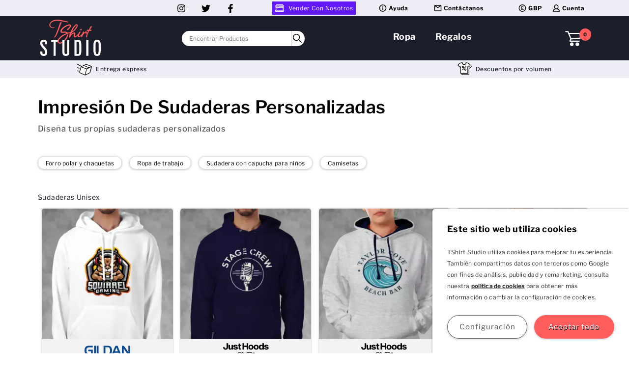

--- FILE ---
content_type: text/html
request_url: https://www.tshirtstudio.es/sudaderas-personalizadas?carousel
body_size: 26110
content:
<!DOCTYPE html PUBLIC "-//W3C//DTD XHTML 1.0 Strict//EN" "http://www.w3.org/TR/xhtml1/DTD/xhtml1-strict.dtd"><html class="page__smoothScroll" xml:lang="es" xmlns="http://www.w3.org/1999/xhtml" xmlns:fb="http://www.facebook.com/2008/fbml" xmlns:og="http://ogp.me/ns#"><head><link rel="stylesheet" href="/css/category-min.css?202509161428" type="text/css" media="all" /><meta http-equiv="Content-Type" content="text/html; charset=utf-8" /><meta http-equiv="Content-Language" content="es-es" /><meta name="facebook-domain-verification" content="yoxx9js3c7qqthhbdjkrr6prhljnew" /><meta name="viewport" content="width=device-width, initial-scale=1" /><meta name="robots" content="index,follow" /><meta name="keywords" content="sudaderas, sudadera, a medida, personalizada, a medida, impersa, impresión, impresora, diseño, bordado, bordado, sudadera, sudaderas, sudaderas con capucha, España" /><meta name="description" content="Bonitas sudaderas personalizadas. Impresión de sudaderas para todas las edades. Más de 10 años de servicio rápido y productos de calidad. ¡Lee nuestros comentarios con 5 estrellas!" /><meta name="twitter:card" content="summary_large_image" /><meta property="og:type" content="website" /><meta property="og:site_name" content="TShirt Studio" /><meta name="twitter:site" content="@TShirtStudio" /><meta property="og:url" content="https://www.tshirtstudio.es/" /><meta property="og:title" content="Sudaderas personalizadas | Diseña tus propias sudaderas | España" /><meta name="twitter:title" content="Sudaderas personalizadas | Diseña tus propias sudaderas | España" /><meta property="og:image" content="https://images.tshirtstudio.com/general/TShirtStudioLogoLightBG.svg" /><meta name="twitter:image" content="https://images.tshirtstudio.com/general/TShirtStudioLogoLightBG.svg" /><meta property="og:description" content="Bonitas sudaderas personalizadas. Impresión de sudaderas para todas las edades. Más de 10 años de servicio rápido y productos de calidad. ¡Lee nuestros comentarios con 5 estrellas!" /><meta name="twitter:description" content="Bonitas sudaderas personalizadas. Impresión de sudaderas para todas las edades. Más de 10 años de servicio rápido y productos de calidad. ¡Lee nuestros comentarios con 5 estrellas!" /><title>Sudaderas personalizadas | Diseña tus propias sudaderas | España</title><link href="/appFonts/libre-franklin-v7-latin-regular.woff2" rel="preload" as="font" type="font/woff2" crossorigin="anonymous" /><link href="/appFonts/libre-franklin-v7-latin-500.woff2" rel="preload" as="font" type="font/woff2" crossorigin="anonymous" /><link href="/appFonts/libre-franklin-v7-latin-600.woff2" rel="preload" as="font" type="font/woff2" crossorigin="anonymous" /><link href="/appFonts/libre-franklin-v7-latin-700.woff2" rel="preload" as="font" type="font/woff2" crossorigin="anonymous" /><link href="/css/base-min.css?202504151102" rel="stylesheet" type="text/css" media="all" /><link rel="stylesheet" href="/css/footer-min.css?202406111450" media="print" onload="this.media='all';this.onload=null;" /><noscript><link rel="stylesheet" href="/css/footer-min.css?202406111450" /></noscript><link rel="preload" href="/css/top-menu-min.css?202512161003" as="style" /><link href="/css/top-menu-min.css?202512161003" rel="stylesheet" type="text/css" media="all" /><link href="https://www.googletagmanager.com" rel="preconnect" as="script" crossorigin="anonymous" /><link href="https://rec.smartlook.com" rel="preconnect" as="script" crossorigin="anonymous" /><script>
					window.dataLayer = window.dataLayer || [];
					function gtag(){dataLayer.push(arguments);}
					
				gtag('consent', 'default', {
				'ad_storage': 'denied',
				'analytics_storage' : 'denied',
				'ad_user_data': 'denied',
				'ad_personalization': 'denied'
				});
			</script><script async="async" src="https://www.googletagmanager.com/gtag/js?id=G-G7MRLQ5S9F">/**/</script><script>
					window.dataLayer = window.dataLayer || [];
					function gtag(){dataLayer.push(arguments);}
					gtag('js', new Date());

					gtag('config', 'G-G7MRLQ5S9F');
					gtag('config', 'AW-1072330397', {'allow_enhanced_conversions':true});
				</script><script type="text/javascript">
			window.smartlook||(function(d) {
			var o=smartlook=function(){ o.api.push(arguments)},h=d.getElementsByTagName('head')[0];
			var c=d.createElement('script');o.api=new Array();c.async=true;c.type='text/javascript';
			c.charset='utf-8';c.src='https://rec.smartlook.com/recorder.js';h.appendChild(c);
			})(document);
			smartlook('init', 'c443ef94e055da6f15b278401609d20ab440a9b6');
		</script><link rel="manifest" href="/manifest.webmanifest" /><link rel="icon" href="https://images.tshirtstudio.com/general/favicon.ico" sizes="any" /><link rel="icon" href="https://images.tshirtstudio.com/general/icon.svg" type="image/svg+xml" /><link rel="apple-touch-icon" href="https://images.tshirtstudio.com/general/icon-192.png" /><script src="/js/jquery-3.5.1.min.js">/**/</script><script defer="defer" src="/js/lib8-min.js">/**/</script><script defer="defer" src="/js/sitelib12-min.js">/**/</script><script defer="defer" src="/js/base-min.js?202501151403">/**/</script><script type="text/javascript" src="//widget.trustpilot.com/bootstrap/v5/tp.widget.bootstrap.min.js" async=""><!--keep this not empty--></script><title>Sudaderas personalizadas | Diseña tus propias sudaderas | España</title><link rel="preload" href="/js/top-menu-min.js?202512171541" as="script" /><script src="/js/top-menu-min.js?202512171541">/**/</script><script defer="defer" src="/js/lazysizes.min.js">/**/</script><link rel="stylesheet" href="/css/ProductCards-min.css?202512101431" type="text/css" media="all" /><link rel="stylesheet" href="/css/sec-CategoryFilters-min.css?202510071451" type="text/css" media="all" /><script defer="defer" src="/js/CategoryFilters-min.js?202510281443">/**/</script><link rel="stylesheet" href="/css/sec-CheckableButton-min.css?202509301159" type="text/css" media="all" /><link rel="stylesheet" href="/css/var-selectedStyling-min.css?202506171548" type="text/css" media="all" /><link rel="stylesheet" href="/css/var-buttonStyling-min.css?202506171548" type="text/css" media="all" /><link rel="stylesheet" href="/css/var-dropdownStyling-min.css?202509091018" type="text/css" media="all" /><link rel="stylesheet" href="/css/sec-DropDownChip-min.css?202509301159" type="text/css" media="all" /><script src="/js/sec-DropDownChip-min.js?202510201512">/**/</script><link rel="stylesheet" href="/css/var-linkStyling-min.css?202509091018" type="text/css" media="all" /><link rel="stylesheet" href="/css/sec-RangeSlider-min.css?202509221156" type="text/css" media="all" /><script defer="defer" src="/js/sec-RangeSlider-min.js?202509191557">/**/</script><link rel="stylesheet" href="/css/var-sliderStyling-min.css?202508291147" type="text/css" media="all" /></head><body><div id="cookieBanner" class="cookieBanner"><div id="CookieBase"><h3 class="cookieBanner__HeaderText">Este sitio web utiliza cookies</h3><p class="cookieBanner__PargraphText">TShirt Studio utiliza cookies para mejorar tu experiencia. También compartimos datos con terceros como Google con fines de análisis, publicidad y remarketing, consulta nuestra <a class="cookieBannerLink" href="/ayuda/privacidad">política de cookies</a> para obtener más información o cambiar la configuración de cookies.</p><div class="cookieBannerBtnContainer"><input type="button" name="CookieSettingsGrey" class="actionButton actionButton--grey actionButton--pillShape cookieBannerBtn" onclick="showCookieSettings(event)" value="Configuración" /><input type="button" name="CookieSettingsRed" class="actionButton actionButton--mainAction cookieBannerBtn actionButton--pillShape" onclick="hideCookieBanner(true)" value="Aceptar todo" /></div></div><div id="CookieSettings" class="hide"><h3 class="cookieBanner__HeaderText">Configuración de cookies</h3><form class="cookieSettings" xmlns:ms="urn:schemas-microsoft-com:xslt"><div class="cookieBannerSetting"><span class="cookieBannerSettingtext"><strong class="cookieSettingHeading">Esenciales</strong> - Estas Cookies son fundamentales para el funcionamiento de nuestros sitios y, por lo tanto, no se pueden desactivar</span><input type="checkbox" class="cookieBannerCheckBox" checked="checked" disabled="" /></div><div class="cookieBannerSetting"><label for="analytics" class="cookieBannerSettingtext"><strong class="cookieSettingHeading">Analíticas</strong> - Compartimos estos datos con Google para comprender mejor cómo mejorar nuestros servicios</label><input id="analytics" type="checkbox" class="cookieBannerCheckBox" name="cookieSetting" /></div><div class="cookieBannerSetting"><label for="advertising" class="cookieBannerSettingtext"><strong class="cookieSettingHeading">Publicidad</strong> - Compartimos datos de este sitio con Google con fines publicitarios</label><input id="advertising" type="checkbox" class="cookieBannerCheckBox" name="cookieSetting" /></div><div class="cookieBannerSetting"><label for="personalisedAdvertising" class="cookieBannerSettingtext"><strong class="cookieSettingHeading">Publicidad personalizada</strong> - Nos permite compartir datos personales con Google para personalizar los anuncios</label><input id="personalisedAdvertising" type="checkbox" class="cookieBannerCheckBox" name="cookieSetting" /></div><div class="cookieBannerSetting"><label for="remarketing" class="cookieBannerSettingtext"><strong class="cookieSettingHeading">Remarketing</strong> - Compartimos datos con Google para ofrecerte anuncios personalizados en otros sitios en función de tu navegación aquí</label><input id="remarketing" type="checkbox" class="cookieBannerCheckBox" name="cookieSetting" /></div></form><div class="cookieBannerBtnContainer"><input type="button" name="CookieSettingsGrey" class="actionButton actionButton--grey cookieBannerBtn actionButton--pillShape" onclick="hideCookieBanner(false)" value="Guardar configuración" /><input type="button" name="CookieSettingsRed" class="actionButton actionButton--mainAction cookieBannerBtn actionButton--pillShape" onclick="hideCookieBanner(true)" value="Aceptar todo" /></div></div></div><div class="topNav gutters"><ul class="topNav__menu"><li class="topNav__menuSocialItem"><a class="topNav__menuSocialItem--link" href="https://www.instagram.com/TShirtStudioCom"><img src="https://images.tshirtstudio.com/general/instagram_black.svg" alt="instagram-icon" class="icon-properties" /></a></li><li class="topNav__menuSocialItem"><a class="topNav__menuSocialItem--link" href="https://twitter.com/tshirtstudio?lang=es"><img src="https://images.tshirtstudio.com/general/twitter_black.svg" alt="twitter-icon" class="icon-properties" /></a></li><li class="topNav__menuSocialItem"><a class="topNav__menuSocialItem--link" href="https://es-es.facebook.com/TShirtStudioCom"><img src="https://images.tshirtstudio.com/general/facebook_black.svg" alt="facebook-icon" class="icon-properties" /></a></li></ul><ul class="topNav__menu"><li class="topNav__menuItem"><a class="topNav__menuItem--link  topNav__menuItem--sellwithuslink" href="/vende-tu-diseño-con-tshirtstudios-mercado"><img class="topNav__menuItem--sellwithuslinkIcon" width="20" height="15" alt="Icono que muestra un mercado" title="Icono que muestra un mercado" src="https://images.tshirtstudio.com/general/sellIcon.svg" />Vender Con Nosotros</a></li><li class="topNav__menuItem"><a class="topNav__menuItem--link atagRemoveWeightAndHover" href="/ayuda"><img class="topNav__menuItem--linkIcon" width="20" height="15" alt="Un ícono que muestra una i dentro de un círculo" title="Un ícono que muestra una i dentro de un círculo" src="https://images.tshirtstudio.com/general/HelpIcon.svg" />Ayuda</a></li><li class="topNav__menuItem"><a class="topNav__menuItem--link atagRemoveWeightAndHover" href="/ayuda/contacto"><img class="topNav__menuItem--linkIcon" width="20" height="15" alt="Un ícono negro que muestra un sobre" title="Un ícono negro que muestra un sobre" src="https://images.tshirtstudio.com/general/ContactUsIcon.svg" />Contáctanos</a></li></ul><ul class="topNav__menu"><li class="topNav__menuItem topNav__menuItem--currencyWidth"><a href="javascript:void(0);" class="topNav__menuItem--link topNav__menuItem--currencyWidth atagRemoveWeightAndHover" onclick="return false"><img class="topNav__menuItem--linkIcon" width="20" height="15" alt="icono de GBP" title="icono de GBP" src="https://images.tshirtstudio.com/general/GBPIcon.svg" />
                 GBP
             </a><ul class="topNav__dropDown topNav__dropDown--currencyWidth topNav__dropDown--currencyLeft"><li class="topNav__dropDownItem topNav__dropDownItem--currencyWidth"><a href="javascript:void(0);" class="topNav__dropDownItem--link topNav__dropDownItem--currencyWidth atagRemoveWeightAndHover" onclick="currencyChange(1);return false"><img class="topNav__menuItem--linkIcon" width="20" height="15" alt="icono de GBP" title="icono de GBP" src="https://images.tshirtstudio.com/general/GBPIcon.svg" />
                  GBP
              </a></li><li class="topNav__dropDownItem topNav__dropDownItem--currencyWidth"><a href="javascript:void(0);" class="topNav__dropDownItem--link topNav__dropDownItem--currencyWidth atagRemoveWeightAndHover" onclick="currencyChange(2);return false"><img class="topNav__menuItem--linkIcon" width="20" height="15" alt="icono euro" title="icono euro" src="https://images.tshirtstudio.com/general/EURIcon.svg" />
                  EUR
              </a></li><li class="topNav__dropDownItem topNav__dropDownItem--currencyWidth"><a href="javascript:void(0);" class="topNav__dropDownItem--link topNav__dropDownItem--currencyWidth atagRemoveWeightAndHover" onclick="currencyChange(3);return false"><img class="topNav__menuItem--linkIcon" width="20" height="15" alt="icono de dólares" title="icono de dólares" src="https://images.tshirtstudio.com/general/DollarIcon.svg" />
                  USD
              </a></li><li class="topNav__dropDownItem topNav__dropDownItem--currencyWidth"><a href="javascript:void(0);" class="topNav__dropDownItem--link topNav__dropDownItem--currencyWidth atagRemoveWeightAndHover" onclick="currencyChange(4);return false"><img class="topNav__menuItem--linkIcon" width="20" height="15" alt="icono de dólares" title="icono de dólares" src="https://images.tshirtstudio.com/general/kroneIcon.svg" />
					  SEK
				  </a></li><li class="topNav__dropDownItem topNav__dropDownItem--currencyWidth"><a href="javascript:void(0);" class="topNav__dropDownItem--link topNav__dropDownItem--currencyWidth atagRemoveWeightAndHover" onclick="currencyChange(5);return false"><img class="topNav__menuItem--linkIcon" width="20" height="15" alt="icono de dólares" title="icono de dólares" src="https://images.tshirtstudio.com/general/kroneIcon.svg" />
					  DKK
				  </a></li></ul></li><li class="topNav__menuItem topNav__menuItem--accountWidth"><a href="javascript:void(0);" class="topNav__menuItem--link atagRemoveWeightAndHover"><img class="topNav__menuItem--linkIcon" width="20" height="15" alt="Un ícono que muestra el contorno de los hombros y la cabeza de una persona" title="Un ícono que muestra el contorno de los hombros y la cabeza de una persona" src="https://images.tshirtstudio.com/general/myAccountIcon.svg" />Cuenta</a><ul class="topNav__dropDown"><li class="topNav__dropDownItem"><a class="topNav__dropDownItem--link atagRemoveWeightAndHover" href="/micuenta/registro">Únete</a></li><li class="topNav__dropDownItem"><a class="topNav__dropDownItem--link atagRemoveWeightAndHover" href="/micuenta/ingreso">ingreso</a></li></ul></li></ul></div><div class="mNav"><div class="overlay mNavOverlay" onclick="mMenuSlideCloseFromOverlay(event, true)"><!--Keep this div not empty--></div><div class="mNav_ItemsContainer"><div class="mNav--menuAndSearch"><a onclick="mMenuSlide(event,false); return false;" class="mNav--link"><img src="https://images.tshirtstudio.com/general/bars.svg" alt="menu button" class="mNav__icons" /></a><a onclick="ToggleSearchBar(event); return false;" class="mNav--link"><img src="https://images.tshirtstudio.com/general/Search_Icon.svg" alt="Abrir búsqueda" class="topNav--searchButtonIcon mNav__icons" height="22" width="22" /></a></div><a href="/" class="mNav--link"><img src="https://images.tshirtstudio.com/general/TShirtStudio_logo_2022.svg" alt="TShirt Studio Logo" class="topLogo" /></a><a class="mNav--link basketWidget" href="/finalizar-compra"><!--keep this div not empty--></a></div><div id="searchBarPopup" class="searchBar" style="display: none;" data-popUpOpen="false" onclick="event.stopPropagation()"><div class="topNav--searchBar"><div class="topNav--searchBarInputContainer"><input id="mobileSearchbar" type="text" class="topNav--searchText topNav--mSearchBoxContainer" autocomplete="off" onkeyup="searchForProduct(this, event)" onclick="searchForProduct(this, event)" placeholder="Encontrar Productos" /><div id="mobileSearchbarSuggestion" class="topNav--searchSuggestionDiv" data-searchselectedindex="-1"><!--keep this not empty--></div></div><button class="topNav--searchButton topNav--mSearchBoxContainer" onclick="searchForProduct(this)" id="mSearchButton"><img src="https://images.tshirtstudio.com/general/Search_Button_Icon.svg" alt="Encontrar Productos" class="searchButtonIcon" width="20" height="20" /></button></div></div><div class="mMenu"><div class="mMenu__top"><button href="javascript:void(0);" aria-label="ClosePopup" class="mMenu--link mMenu__closebtn" onclick="mMenuSlide(event,true); return false"><img class="mMenu__closeIcon" alt="Cerrar menú" height="26px" width="26px" src="https://images.tshirtstudio.com/general/RoundedCloseIcon.svg" /></button></div><div class="mToggleMenu__Container"><ul class="mToggleMenu"><li class="mToggleMenu__li"><a href="javascript:void(0);" class="mToggleMenu--link atagRemoveWeightAndHover" onclick="mToggle(event, this); return false;"><img width="22px" height="6px" alt="collapsible chevron" class="mMenuCollapsibleChevron mMenuCollapsibleChevron--menu" src="https://images.tshirtstudio.com/general/whiteChevronDown.svg" /><span>Ropa</span></a><ul class="mToggleMenu__ul"><li class="mToggleMenu__subItems"><a href="/impresión-de-camisetas" class="mToggleMenu__ul--link atagRemoveWeightAndHover"><span class="mMenuChevron">›</span><span>Camisetas</span></a></li><li class="mToggleMenu__subItems"><a href="/sudaderas-personalizadas" class="mToggleMenu__ul--link atagRemoveWeightAndHover"><span class="mMenuChevron">›</span><span>Sudaderas con Capucha</span></a></li><li class="mToggleMenu__subItems"><a href="/polos-personalizados" class="mToggleMenu__ul--link atagRemoveWeightAndHover"><span class="mMenuChevron">›</span><span>Camisetas tipo polo</span></a></li><li class="mToggleMenu__subItems"><a href="/sudaderas" class="mToggleMenu__ul--link atagRemoveWeightAndHover"><span class="mMenuChevron">›</span><span>Sudaderas</span></a></li><li class="mToggleMenu__subItems"><a href="/gorras-y-gorros-personalizados" class="mToggleMenu__ul--link atagRemoveWeightAndHover"><span class="mMenuChevron">›</span><span>Gorros y Gorras</span></a></li><li class="mToggleMenu__subItems"><a href="/ropa-deportiva" class="mToggleMenu__ul--link atagRemoveWeightAndHover"><span class="mMenuChevron">›</span><span>Ropa de deporte</span></a></li><li class="mToggleMenu__subItems"><a href="/ropa-de-trabajo-personalizada" class="mToggleMenu__ul--link atagRemoveWeightAndHover"><span class="mMenuChevron">›</span><span>Ropa de trabajo</span></a></li><li class="mToggleMenu__subItems"><a href="/polares-y-chaquetas" class="mToggleMenu__ul--link atagRemoveWeightAndHover"><span class="mMenuChevron">›</span><span>Forros polares y Chaquetas</span></a></li><li class="mToggleMenu__subItems"><a href="/prendas-personalizadas-de-alta-visibilidad" class="mToggleMenu__ul--link atagRemoveWeightAndHover"><span class="mMenuChevron">›</span><span>Alta visibilidad</span></a></li><li class="mToggleMenu__subItems"><a href="/hombres" class="mToggleMenu__ul--link atagRemoveWeightAndHover"><span class="mMenuChevron">›</span><span>Hombres</span></a></li><li class="mToggleMenu__subItems"><a href="/mujeres" class="mToggleMenu__ul--link atagRemoveWeightAndHover"><span class="mMenuChevron">›</span><span>Mujeres</span></a></li><li class="mToggleMenu__subItems"><a href="/niños" class="mToggleMenu__ul--link atagRemoveWeightAndHover"><span class="mMenuChevron">›</span><span>Niños</span></a></li><li class="mToggleMenu__subItems"><a href="/ropa-de-bebé-personalizada" class="mToggleMenu__ul--link atagRemoveWeightAndHover"><span class="mMenuChevron">›</span><span>Bebé</span></a></li><li class="mToggleMenu__subItems"><a href="/ocasiones/prendas-y-regalos-ecológicos-y-sostenibles" class="mToggleMenu__ul--link atagRemoveWeightAndHover"><span class="mMenuChevron">›</span><span>Sostenible</span></a></li></ul></li><li class="mToggleMenu__li"><a href="javascript:void(0);" class="mToggleMenu--link atagRemoveWeightAndHover" onclick="mToggle(event, this); return false;"><img width="22px" height="6px" alt="collapsible chevron" class="mMenuCollapsibleChevron mMenuCollapsibleChevron--menu" src="https://images.tshirtstudio.com/general/whiteChevronDown.svg" /><span>Regalos</span></a><ul class="mToggleMenu__ul"><li class="mToggleMenu__subItems"><a href="/regalos-personalizados/regalos-para-casa-personalizados/toallas-personalizadas" class="mToggleMenu__ul--link atagRemoveWeightAndHover"><span class="mMenuChevron">›</span><span>Toallas</span></a></li><li class="mToggleMenu__subItems"><a href="/regalos-personalizados/regalos-para-casa-personalizados/accesorios-de-mesa-personalizados" class="mToggleMenu__ul--link atagRemoveWeightAndHover"><span class="mMenuChevron">›</span><span>Vajilla</span></a></li><li class="mToggleMenu__subItems"><a href="/regalos-personalizados/bolsas-y-bolsos-personalizados" class="mToggleMenu__ul--link atagRemoveWeightAndHover"><span class="mMenuChevron">›</span><span>Bolsos</span></a></li><li class="mToggleMenu__subItems"><a href="/regalos-personalizados/accesorios-deportivos-personalizados" class="mToggleMenu__ul--link atagRemoveWeightAndHover"><span class="mMenuChevron">›</span><span>Accesorios de deporte</span></a></li><li class="mToggleMenu__subItems"><a href="/regalos-personalizados/regalos-originales-personalizados/llaveros-con-foto" class="mToggleMenu__ul--link atagRemoveWeightAndHover"><span class="mMenuChevron">›</span><span>Llaveros</span></a></li></ul></li><li class="&#xA;&#x9;&#x9;&#x9;&#x9;  mToggleMenu__li&#xA;&#x9;&#x9;&#x9;  " xmlns:ms="urn:schemas-microsoft-com:xslt"><a class="&#xA;&#x9;&#x9;&#x9;&#x9;  mToggleMenu--link&#xA;&#x9;&#x9;&#x9;   atagRemoveWeightAndHover " onclick="mToggle(event, this); return false;"><img width="22px" height="6px" alt="collapsible chevron" class="mMenuCollapsibleChevron &#xA;&#x9;&#x9;&#x9;&#x9;  mMenuCollapsibleChevron--menu&#xA;&#x9;&#x9;&#x9;  " src="https://images.tshirtstudio.com/general/whiteChevronDown.svg" /><span>Ayuda</span></a><ul class="mToggleMenu__ul"><li><a href="/ayuda/la-historia-de-t-shirt-studio" class="mToggleMenu__ul--link atagRemoveWeightAndHover"><span class="mMenuChevron">›</span>Conócenos</a></li><li><a href="/ayuda" class="mToggleMenu__ul--link atagRemoveWeightAndHover"><span class="mMenuChevron">›</span>Centro de ayuda</a></li><li><a href="/ayuda/consejos-de-diseño" class="mToggleMenu__ul--link atagRemoveWeightAndHover"><span class="mMenuChevron">›</span>Consejos de diseño</a></li><li><a onclick="&#xA;&#x9;&#x9;&#x9;&#x9;&#x9;  FindAndToggle(event, '/ayuda', 'pago-y-seguridad')&#xA;&#x9;&#x9;&#x9;&#x9;  " class="mToggleMenu__ul--link atagRemoveWeightAndHover"><span class="mMenuChevron">›</span>Pago &amp; Seguridad</a></li><li><a href="/ayuda/calidad-de-impresión-de-camisetas" class="mToggleMenu__ul--link atagRemoveWeightAndHover"><span class="mMenuChevron">›</span>Calidad de impresión de camisetas</a></li><li><a href="/ayuda/envío-y-entrega" class="mToggleMenu__ul--link atagRemoveWeightAndHover"><span class="mMenuChevron">›</span>Plazos de envío y entrega</a></li><li><a href="/ayuda/contacto" class="mToggleMenu__ul--link atagRemoveWeightAndHover"><span class="mMenuChevron">›</span>Contáctanos</a></li><li><a href="/ayuda/impresión-a-granel" class="mToggleMenu__ul--link atagRemoveWeightAndHover"><span class="mMenuChevron">›</span>Pedidos al por mayor</a></li></ul></li><li class="mToggleMenu__li"><a href="javascript:void(0);" class="mToggleMenu--link atagRemoveWeightAndHover" onclick="mToggle(event, this); return false;"><img width="22px" height="6px" alt="collapsible chevron" class="mMenuCollapsibleChevron mMenuCollapsibleChevron--menu" src="https://images.tshirtstudio.com/general/whiteChevronDown.svg" />
                GBP (£)
              </a><ul class="mToggleMenu__ul"><li class="mToggleMenu__subItems"><a href="javascript:void(0);" class="mToggleMenu__ul--link atagRemoveWeightAndHover" onclick="currencyChange(1);return false"><span class="mMenuChevron">›</span>
                GBP (£)
              </a></li><li class="mToggleMenu__subItems"><a href="javascript:void(0);" class="mToggleMenu__ul--link atagRemoveWeightAndHover" onclick="currencyChange(2);return false"><span class="mMenuChevron">›</span>
                EUR (€)
              </a></li><li class="mToggleMenu__subItems"><a href="javascript:void(0);" class="mToggleMenu__ul--link atagRemoveWeightAndHover" onclick="currencyChange(3);return false"><span class="mMenuChevron">›</span>
                USD ($)
              </a></li><li class="mToggleMenu__subItems"><a href="javascript:void(0);" class="mToggleMenu__ul--link atagRemoveWeightAndHover" onclick="currencyChange(4);return false"><span class="mMenuChevron">›</span>
					  SEK (kr)
				  </a></li><li class="mToggleMenu__subItems"><a href="javascript:void(0);" class="mToggleMenu__ul--link atagRemoveWeightAndHover" onclick="currencyChange(5);return false"><span class="mMenuChevron">›</span>
					  DKK (kr)
				  </a></li></ul></li></ul><div class="mAccountMenu"><div class="mAccountMenuLinks"><a class="mAccountMenuLink atagRemoveWeightAndHover" href="/vende-tu-diseño-con-tshirtstudios-mercado"><img width="25" height="20" class="mAccountMenuIcon" alt="Icono que muestra un mercado" title="Icono que muestra un mercado" src="https://images.tshirtstudio.com/general/sellIcon.svg" /><span class="mAccountMenuText">Vender Con Nosotros</span></a><a class="mAccountMenuLink atagRemoveWeightAndHover" href="/micuenta/registro"><img width="25" height="20" class="mAccountMenuIcon" alt="Un icono que muestra el contorno de los hombros y la cabeza de una persona con un signo más al lado" title="Un icono que muestra el contorno de los hombros y la cabeza de una persona con un signo más al lado" src="https://images.tshirtstudio.com/general/JoinIconWhite.svg" /><span class="mAccountMenuText">Únete</span></a><a class="mAccountMenuLink atagRemoveWeightAndHover" href="/micuenta/ingreso"><img width="25" height="20" class="mAccountMenuIcon" alt="Icono de inicio de sesión" title="Icono de inicio de sesión" src="https://images.tshirtstudio.com/general/SignInWhite.svg" /><span class="mAccountMenuText">ingreso</span></a></div></div></div><div class="mMenu_ImagesContainer"><a class="mMenu__ImageLink atagRemoveWeightAndHover" href="/impresión-de-camisetas?mm"><picture><source Sizes="(max-width:950px) 320px, 1px" data-srcset="https://resize-image.tshirtstudio.com/ShowImage.aspx?Name=tshirt_v1.jpeg&amp;Wx=800&amp;Page=megamenu&amp;Vr=96&amp;Hr=96&amp;Format=webp&amp;Language=4 800w,                         https://resize-image.tshirtstudio.com/ShowImage.aspx?Name=tshirt_v1.jpeg&amp;Wx=750&amp;Page=megamenu&amp;Vr=96&amp;Hr=96&amp;Format=webp&amp;Language=4 750w,                         https://resize-image.tshirtstudio.com/ShowImage.aspx?Name=tshirt_v1.jpeg&amp;Wx=700&amp;Page=megamenu&amp;Vr=96&amp;Hr=96&amp;Format=webp&amp;Language=4 700w,                         https://resize-image.tshirtstudio.com/ShowImage.aspx?Name=tshirt_v1.jpeg&amp;Wx=650&amp;Page=megamenu&amp;Vr=96&amp;Hr=96&amp;Format=webp&amp;Language=4 650w,                         https://resize-image.tshirtstudio.com/ShowImage.aspx?Name=tshirt_v1.jpeg&amp;Wx=600&amp;Page=megamenu&amp;Vr=96&amp;Hr=96&amp;Format=webp&amp;Language=4 600w,                         https://resize-image.tshirtstudio.com/ShowImage.aspx?Name=tshirt_v1.jpeg&amp;Wx=550&amp;Page=megamenu&amp;Vr=96&amp;Hr=96&amp;Format=webp&amp;Language=4 550w,                         https://resize-image.tshirtstudio.com/ShowImage.aspx?Name=tshirt_v1.jpeg&amp;Wx=500&amp;Page=megamenu&amp;Vr=96&amp;Hr=96&amp;Format=webp&amp;Language=4 500w,                         https://resize-image.tshirtstudio.com/ShowImage.aspx?Name=tshirt_v1.jpeg&amp;Wx=450&amp;Page=megamenu&amp;Vr=96&amp;Hr=96&amp;Format=webp&amp;Language=4 450w,                         https://resize-image.tshirtstudio.com/ShowImage.aspx?Name=tshirt_v1.jpeg&amp;Wx=400&amp;Page=megamenu&amp;Vr=96&amp;Hr=96&amp;Format=webp&amp;Language=4 400w,                         https://resize-image.tshirtstudio.com/ShowImage.aspx?Name=tshirt_v1.jpeg&amp;Wx=350&amp;Page=megamenu&amp;Vr=96&amp;Hr=96&amp;Format=webp&amp;Language=4 350w,                         https://resize-image.tshirtstudio.com/ShowImage.aspx?Name=tshirt_v1.jpeg&amp;Wx=320&amp;Page=megamenu&amp;Vr=96&amp;Hr=96&amp;Format=webp&amp;Language=4 320w,                         https://resize-image.tshirtstudio.com/ShowImage.aspx?Name=tshirt_v1.jpeg&amp;Wx=300&amp;Page=megamenu&amp;Vr=96&amp;Hr=96&amp;Format=webp&amp;Language=4 300w,                         https://resize-image.tshirtstudio.com/ShowImage.aspx?Name=tshirt_v1.jpeg&amp;Wx=5&amp;Page=megamenu&amp;Vr=96&amp;Hr=96&amp;Format=webp&amp;Language=4 5w" type="image/webp" alt="Impresión de camisetas" title="Impresión de camisetas" /><img width="16" height="9" Sizes="(max-width:950px) 320px, 1px" class="mMenu__ImageLink--Size lazyload" src="https://images.tshirtstudio.com/general/placeHolderWidescreen.png" data-src="https://resize-image.tshirtstudio.com/ShowImage.aspx?Name=tshirt_v1.jpeg&amp;Wx=800&amp;Page=megamenu&amp;Vr=96&amp;Hr=96&amp;Format=jpg&amp;Language=4" data-srcset="https://resize-image.tshirtstudio.com/ShowImage.aspx?Name=tshirt_v1.jpeg&amp;Wx=800&amp;Page=megamenu&amp;Vr=96&amp;Hr=96&amp;Format=jpg&amp;Language=4 800w,                         https://resize-image.tshirtstudio.com/ShowImage.aspx?Name=tshirt_v1.jpeg&amp;Wx=750&amp;Page=megamenu&amp;Vr=96&amp;Hr=96&amp;Format=jpg&amp;Language=4 750w,                         https://resize-image.tshirtstudio.com/ShowImage.aspx?Name=tshirt_v1.jpeg&amp;Wx=700&amp;Page=megamenu&amp;Vr=96&amp;Hr=96&amp;Format=jpg&amp;Language=4 700w,                         https://resize-image.tshirtstudio.com/ShowImage.aspx?Name=tshirt_v1.jpeg&amp;Wx=650&amp;Page=megamenu&amp;Vr=96&amp;Hr=96&amp;Format=jpg&amp;Language=4 650w,                         https://resize-image.tshirtstudio.com/ShowImage.aspx?Name=tshirt_v1.jpeg&amp;Wx=600&amp;Page=megamenu&amp;Vr=96&amp;Hr=96&amp;Format=jpg&amp;Language=4 600w,                         https://resize-image.tshirtstudio.com/ShowImage.aspx?Name=tshirt_v1.jpeg&amp;Wx=550&amp;Page=megamenu&amp;Vr=96&amp;Hr=96&amp;Format=jpg&amp;Language=4 550w,                         https://resize-image.tshirtstudio.com/ShowImage.aspx?Name=tshirt_v1.jpeg&amp;Wx=500&amp;Page=megamenu&amp;Vr=96&amp;Hr=96&amp;Format=jpg&amp;Language=4 500w,                         https://resize-image.tshirtstudio.com/ShowImage.aspx?Name=tshirt_v1.jpeg&amp;Wx=450&amp;Page=megamenu&amp;Vr=96&amp;Hr=96&amp;Format=jpg&amp;Language=4 450w,                         https://resize-image.tshirtstudio.com/ShowImage.aspx?Name=tshirt_v1.jpeg&amp;Wx=400&amp;Page=megamenu&amp;Vr=96&amp;Hr=96&amp;Format=jpg&amp;Language=4 400w,                         https://resize-image.tshirtstudio.com/ShowImage.aspx?Name=tshirt_v1.jpeg&amp;Wx=350&amp;Page=megamenu&amp;Vr=96&amp;Hr=96&amp;Format=jpg&amp;Language=4 350w,                         https://resize-image.tshirtstudio.com/ShowImage.aspx?Name=tshirt_v1.jpeg&amp;Wx=320&amp;Page=megamenu&amp;Vr=96&amp;Hr=96&amp;Format=jpg&amp;Language=4 320w,                         https://resize-image.tshirtstudio.com/ShowImage.aspx?Name=tshirt_v1.jpeg&amp;Wx=300&amp;Page=megamenu&amp;Vr=96&amp;Hr=96&amp;Format=jpg&amp;Language=4 300w,                         https://resize-image.tshirtstudio.com/ShowImage.aspx?Name=tshirt_v1.jpeg&amp;Wx=5&amp;Page=megamenu&amp;Vr=96&amp;Hr=96&amp;Format=jpg&amp;Language=4 5w" type="image/jpg" alt="Impresión de camisetas" title="Impresión de camisetas" /></picture><span class="imgLinkText blue"><span class="rotateClockwise">Impresión de camisetas</span></span></a><a class="mMenu__ImageLink atagRemoveWeightAndHover" href="/sudaderas-personalizadas?mm"><picture><source Sizes="(max-width:950px) 320px, 1px" data-srcset="https://resize-image.tshirtstudio.com/ShowImage.aspx?Name=hoodie_v2.jpeg&amp;Wx=800&amp;Page=megamenu&amp;Vr=96&amp;Hr=96&amp;Format=webp&amp;Language=4 800w,                         https://resize-image.tshirtstudio.com/ShowImage.aspx?Name=hoodie_v2.jpeg&amp;Wx=750&amp;Page=megamenu&amp;Vr=96&amp;Hr=96&amp;Format=webp&amp;Language=4 750w,                         https://resize-image.tshirtstudio.com/ShowImage.aspx?Name=hoodie_v2.jpeg&amp;Wx=700&amp;Page=megamenu&amp;Vr=96&amp;Hr=96&amp;Format=webp&amp;Language=4 700w,                         https://resize-image.tshirtstudio.com/ShowImage.aspx?Name=hoodie_v2.jpeg&amp;Wx=650&amp;Page=megamenu&amp;Vr=96&amp;Hr=96&amp;Format=webp&amp;Language=4 650w,                         https://resize-image.tshirtstudio.com/ShowImage.aspx?Name=hoodie_v2.jpeg&amp;Wx=600&amp;Page=megamenu&amp;Vr=96&amp;Hr=96&amp;Format=webp&amp;Language=4 600w,                         https://resize-image.tshirtstudio.com/ShowImage.aspx?Name=hoodie_v2.jpeg&amp;Wx=550&amp;Page=megamenu&amp;Vr=96&amp;Hr=96&amp;Format=webp&amp;Language=4 550w,                         https://resize-image.tshirtstudio.com/ShowImage.aspx?Name=hoodie_v2.jpeg&amp;Wx=500&amp;Page=megamenu&amp;Vr=96&amp;Hr=96&amp;Format=webp&amp;Language=4 500w,                         https://resize-image.tshirtstudio.com/ShowImage.aspx?Name=hoodie_v2.jpeg&amp;Wx=450&amp;Page=megamenu&amp;Vr=96&amp;Hr=96&amp;Format=webp&amp;Language=4 450w,                         https://resize-image.tshirtstudio.com/ShowImage.aspx?Name=hoodie_v2.jpeg&amp;Wx=400&amp;Page=megamenu&amp;Vr=96&amp;Hr=96&amp;Format=webp&amp;Language=4 400w,                         https://resize-image.tshirtstudio.com/ShowImage.aspx?Name=hoodie_v2.jpeg&amp;Wx=350&amp;Page=megamenu&amp;Vr=96&amp;Hr=96&amp;Format=webp&amp;Language=4 350w,                         https://resize-image.tshirtstudio.com/ShowImage.aspx?Name=hoodie_v2.jpeg&amp;Wx=320&amp;Page=megamenu&amp;Vr=96&amp;Hr=96&amp;Format=webp&amp;Language=4 320w,                         https://resize-image.tshirtstudio.com/ShowImage.aspx?Name=hoodie_v2.jpeg&amp;Wx=300&amp;Page=megamenu&amp;Vr=96&amp;Hr=96&amp;Format=webp&amp;Language=4 300w,                         https://resize-image.tshirtstudio.com/ShowImage.aspx?Name=hoodie_v2.jpeg&amp;Wx=5&amp;Page=megamenu&amp;Vr=96&amp;Hr=96&amp;Format=webp&amp;Language=4 5w" type="image/webp" alt="Sudaderas" title="Sudaderas" /><img width="16" height="9" Sizes="(max-width:950px) 320px, 1px" class="mMenu__ImageLink--Size lazyload" src="https://images.tshirtstudio.com/general/placeHolderWidescreen.png" data-src="https://resize-image.tshirtstudio.com/ShowImage.aspx?Name=hoodie_v2.jpeg&amp;Wx=800&amp;Page=megamenu&amp;Vr=96&amp;Hr=96&amp;Format=jpg&amp;Language=4" data-srcset="https://resize-image.tshirtstudio.com/ShowImage.aspx?Name=hoodie_v2.jpeg&amp;Wx=800&amp;Page=megamenu&amp;Vr=96&amp;Hr=96&amp;Format=jpg&amp;Language=4 800w,                         https://resize-image.tshirtstudio.com/ShowImage.aspx?Name=hoodie_v2.jpeg&amp;Wx=750&amp;Page=megamenu&amp;Vr=96&amp;Hr=96&amp;Format=jpg&amp;Language=4 750w,                         https://resize-image.tshirtstudio.com/ShowImage.aspx?Name=hoodie_v2.jpeg&amp;Wx=700&amp;Page=megamenu&amp;Vr=96&amp;Hr=96&amp;Format=jpg&amp;Language=4 700w,                         https://resize-image.tshirtstudio.com/ShowImage.aspx?Name=hoodie_v2.jpeg&amp;Wx=650&amp;Page=megamenu&amp;Vr=96&amp;Hr=96&amp;Format=jpg&amp;Language=4 650w,                         https://resize-image.tshirtstudio.com/ShowImage.aspx?Name=hoodie_v2.jpeg&amp;Wx=600&amp;Page=megamenu&amp;Vr=96&amp;Hr=96&amp;Format=jpg&amp;Language=4 600w,                         https://resize-image.tshirtstudio.com/ShowImage.aspx?Name=hoodie_v2.jpeg&amp;Wx=550&amp;Page=megamenu&amp;Vr=96&amp;Hr=96&amp;Format=jpg&amp;Language=4 550w,                         https://resize-image.tshirtstudio.com/ShowImage.aspx?Name=hoodie_v2.jpeg&amp;Wx=500&amp;Page=megamenu&amp;Vr=96&amp;Hr=96&amp;Format=jpg&amp;Language=4 500w,                         https://resize-image.tshirtstudio.com/ShowImage.aspx?Name=hoodie_v2.jpeg&amp;Wx=450&amp;Page=megamenu&amp;Vr=96&amp;Hr=96&amp;Format=jpg&amp;Language=4 450w,                         https://resize-image.tshirtstudio.com/ShowImage.aspx?Name=hoodie_v2.jpeg&amp;Wx=400&amp;Page=megamenu&amp;Vr=96&amp;Hr=96&amp;Format=jpg&amp;Language=4 400w,                         https://resize-image.tshirtstudio.com/ShowImage.aspx?Name=hoodie_v2.jpeg&amp;Wx=350&amp;Page=megamenu&amp;Vr=96&amp;Hr=96&amp;Format=jpg&amp;Language=4 350w,                         https://resize-image.tshirtstudio.com/ShowImage.aspx?Name=hoodie_v2.jpeg&amp;Wx=320&amp;Page=megamenu&amp;Vr=96&amp;Hr=96&amp;Format=jpg&amp;Language=4 320w,                         https://resize-image.tshirtstudio.com/ShowImage.aspx?Name=hoodie_v2.jpeg&amp;Wx=300&amp;Page=megamenu&amp;Vr=96&amp;Hr=96&amp;Format=jpg&amp;Language=4 300w,                         https://resize-image.tshirtstudio.com/ShowImage.aspx?Name=hoodie_v2.jpeg&amp;Wx=5&amp;Page=megamenu&amp;Vr=96&amp;Hr=96&amp;Format=jpg&amp;Language=4 5w" type="image/jpg" alt="Sudaderas" title="Sudaderas" /></picture><span class="imgLinkText pink"><span class="rotateClockwise">Sudaderas</span></span></a></div></div></div><div class="topMiddleNav gutters"><a href="/"><img src="https://images.tshirtstudio.com/general/TShirtStudio_logo_2022.svg" alt="TShirt Studio Logo" class="topLogo" /></a><ul class="topMiddleMenu topMiddleMenu--search"><div class="topNav--searchBar"><div class="topNav--searchBarInputContainer"><input id="searchbar" type="text" class="topNav--searchText " autocomplete="off" onkeyup="searchForProduct(this, event)" onclick="searchForProduct(this, event)" placeholder="Encontrar Productos" /><div id="searchbarSuggestion" class="topNav--searchSuggestionDiv" data-searchselectedindex="-1"><!--keep this not empty--></div></div><button class="topNav--searchButton " onclick="searchForProduct(this)"><img src="https://images.tshirtstudio.com/general/Search_Button_Icon.svg" alt="Encontrar Productos" class="searchButtonIcon" width="18" height="18" /></button></div><!--Keep this not empty--></ul><ul class="topMiddleMenu"><li class="topMiddleMenu__item"><a class="topMiddleMenu__link atagRemoveWeightAndHover" href="" onclick="return false">Ropa</a><div class="megaMenu"><h2>Diseña tu propia ...</h2><div class="megaMenu__menu"><div class="megaMenu__itemsContainerLarge megaMenu__itemsContainer"><div><!-- temporal restriction for mugs in Spain--><a href="/impresión-de-camisetas" class="megaMenu__item atagRemoveWeightAndHover"><img src="https://images.tshirtstudio.com/general/arrow.svg" alt="arrow style" class="arrow-styling megaMenu__arrow" />Camisetas</a><!-- temporal restriction for mugs in Spain--><a href="/sudaderas-personalizadas" class="megaMenu__item atagRemoveWeightAndHover"><img src="https://images.tshirtstudio.com/general/arrow.svg" alt="arrow style" class="arrow-styling megaMenu__arrow" />Sudaderas con Capucha</a><!-- temporal restriction for mugs in Spain--><a href="/polos-personalizados" class="megaMenu__item atagRemoveWeightAndHover"><img src="https://images.tshirtstudio.com/general/arrow.svg" alt="arrow style" class="arrow-styling megaMenu__arrow" />Camisetas tipo polo</a><!-- temporal restriction for mugs in Spain--><a href="/sudaderas" class="megaMenu__item atagRemoveWeightAndHover"><img src="https://images.tshirtstudio.com/general/arrow.svg" alt="arrow style" class="arrow-styling megaMenu__arrow" />Sudaderas</a><!-- temporal restriction for mugs in Spain--><a href="/gorras-y-gorros-personalizados" class="megaMenu__item atagRemoveWeightAndHover"><img src="https://images.tshirtstudio.com/general/arrow.svg" alt="arrow style" class="arrow-styling megaMenu__arrow" />Gorros y Gorras</a><!-- temporal restriction for mugs in Spain--><a href="/ropa-deportiva" class="megaMenu__item atagRemoveWeightAndHover"><img src="https://images.tshirtstudio.com/general/arrow.svg" alt="arrow style" class="arrow-styling megaMenu__arrow" />Ropa de deporte</a><!-- temporal restriction for mugs in Spain--><a href="/ropa-de-trabajo-personalizada" class="megaMenu__item atagRemoveWeightAndHover"><img src="https://images.tshirtstudio.com/general/arrow.svg" alt="arrow style" class="arrow-styling megaMenu__arrow" />Ropa de trabajo</a><!-- temporal restriction for mugs in Spain--><a href="/polares-y-chaquetas" class="megaMenu__item atagRemoveWeightAndHover"><img src="https://images.tshirtstudio.com/general/arrow.svg" alt="arrow style" class="arrow-styling megaMenu__arrow" />Forros polares y Chaquetas</a><!-- temporal restriction for mugs in Spain--><a href="/prendas-personalizadas-de-alta-visibilidad" class="megaMenu__item atagRemoveWeightAndHover"><img src="https://images.tshirtstudio.com/general/arrow.svg" alt="arrow style" class="arrow-styling megaMenu__arrow" />Alta visibilidad</a><!-- temporal restriction for mugs in Spain--><a href="/ocasiones/prendas-y-regalos-ecológicos-y-sostenibles" class="megaMenu__item atagRemoveWeightAndHover"><img src="https://images.tshirtstudio.com/general/arrow.svg" alt="arrow style" class="arrow-styling megaMenu__arrow" />Sostenible</a></div><div><!-- temporal restriction for mugs in Spain--><a href="/hombres" class="megaMenu__item atagRemoveWeightAndHover"><img src="https://images.tshirtstudio.com/general/arrow.svg" alt="arrow style" class="arrow-styling megaMenu__arrow" />Hombres</a><!-- temporal restriction for mugs in Spain--><a href="/mujeres" class="megaMenu__item atagRemoveWeightAndHover"><img src="https://images.tshirtstudio.com/general/arrow.svg" alt="arrow style" class="arrow-styling megaMenu__arrow" />Mujeres</a><!-- temporal restriction for mugs in Spain--><a href="/niños" class="megaMenu__item atagRemoveWeightAndHover"><img src="https://images.tshirtstudio.com/general/arrow.svg" alt="arrow style" class="arrow-styling megaMenu__arrow" />Niños</a><!-- temporal restriction for mugs in Spain--><a href="/ropa-de-bebé-personalizada" class="megaMenu__item atagRemoveWeightAndHover"><img src="https://images.tshirtstudio.com/general/arrow.svg" alt="arrow style" class="arrow-styling megaMenu__arrow" />Bebé</a></div></div><div class="megaMenu__imgContainer"><a class="megaMenu__ImageLink atagRemoveWeightAndHover" href="/impresión-de-camisetas?mm"><picture><source Sizes="(max-width:950px) 1px, 31vw" data-srcset="https://resize-image.tshirtstudio.com/ShowImage.aspx?Name=tshirt_v1.jpeg&amp;Wx=800&amp;Page=megamenu&amp;Vr=96&amp;Hr=96&amp;Format=webp&amp;Language=4 800w,                         https://resize-image.tshirtstudio.com/ShowImage.aspx?Name=tshirt_v1.jpeg&amp;Wx=750&amp;Page=megamenu&amp;Vr=96&amp;Hr=96&amp;Format=webp&amp;Language=4 750w,                         https://resize-image.tshirtstudio.com/ShowImage.aspx?Name=tshirt_v1.jpeg&amp;Wx=700&amp;Page=megamenu&amp;Vr=96&amp;Hr=96&amp;Format=webp&amp;Language=4 700w,                         https://resize-image.tshirtstudio.com/ShowImage.aspx?Name=tshirt_v1.jpeg&amp;Wx=650&amp;Page=megamenu&amp;Vr=96&amp;Hr=96&amp;Format=webp&amp;Language=4 650w,                         https://resize-image.tshirtstudio.com/ShowImage.aspx?Name=tshirt_v1.jpeg&amp;Wx=600&amp;Page=megamenu&amp;Vr=96&amp;Hr=96&amp;Format=webp&amp;Language=4 600w,                         https://resize-image.tshirtstudio.com/ShowImage.aspx?Name=tshirt_v1.jpeg&amp;Wx=550&amp;Page=megamenu&amp;Vr=96&amp;Hr=96&amp;Format=webp&amp;Language=4 550w,                         https://resize-image.tshirtstudio.com/ShowImage.aspx?Name=tshirt_v1.jpeg&amp;Wx=500&amp;Page=megamenu&amp;Vr=96&amp;Hr=96&amp;Format=webp&amp;Language=4 500w,                         https://resize-image.tshirtstudio.com/ShowImage.aspx?Name=tshirt_v1.jpeg&amp;Wx=450&amp;Page=megamenu&amp;Vr=96&amp;Hr=96&amp;Format=webp&amp;Language=4 450w,                         https://resize-image.tshirtstudio.com/ShowImage.aspx?Name=tshirt_v1.jpeg&amp;Wx=400&amp;Page=megamenu&amp;Vr=96&amp;Hr=96&amp;Format=webp&amp;Language=4 400w,                         https://resize-image.tshirtstudio.com/ShowImage.aspx?Name=tshirt_v1.jpeg&amp;Wx=350&amp;Page=megamenu&amp;Vr=96&amp;Hr=96&amp;Format=webp&amp;Language=4 350w,                         https://resize-image.tshirtstudio.com/ShowImage.aspx?Name=tshirt_v1.jpeg&amp;Wx=320&amp;Page=megamenu&amp;Vr=96&amp;Hr=96&amp;Format=webp&amp;Language=4 320w,                         https://resize-image.tshirtstudio.com/ShowImage.aspx?Name=tshirt_v1.jpeg&amp;Wx=300&amp;Page=megamenu&amp;Vr=96&amp;Hr=96&amp;Format=webp&amp;Language=4 300w,                         https://resize-image.tshirtstudio.com/ShowImage.aspx?Name=tshirt_v1.jpeg&amp;Wx=5&amp;Page=megamenu&amp;Vr=96&amp;Hr=96&amp;Format=webp&amp;Language=4 5w" type="image/webp" alt="Impresión de camisetas" title="Impresión de camisetas" /><img width="16" height="9" Sizes="(max-width:950px) 1px, 31vw" class="megaMenu__ImageLink--img lazyload" src="https://images.tshirtstudio.com/general/placeHolderWidescreen.png" data-src="https://resize-image.tshirtstudio.com/ShowImage.aspx?Name=tshirt_v1.jpeg&amp;Wx=800&amp;Page=megamenu&amp;Vr=96&amp;Hr=96&amp;Format=jpg&amp;Language=4" data-srcset="https://resize-image.tshirtstudio.com/ShowImage.aspx?Name=tshirt_v1.jpeg&amp;Wx=800&amp;Page=megamenu&amp;Vr=96&amp;Hr=96&amp;Format=jpg&amp;Language=4 800w,                         https://resize-image.tshirtstudio.com/ShowImage.aspx?Name=tshirt_v1.jpeg&amp;Wx=750&amp;Page=megamenu&amp;Vr=96&amp;Hr=96&amp;Format=jpg&amp;Language=4 750w,                         https://resize-image.tshirtstudio.com/ShowImage.aspx?Name=tshirt_v1.jpeg&amp;Wx=700&amp;Page=megamenu&amp;Vr=96&amp;Hr=96&amp;Format=jpg&amp;Language=4 700w,                         https://resize-image.tshirtstudio.com/ShowImage.aspx?Name=tshirt_v1.jpeg&amp;Wx=650&amp;Page=megamenu&amp;Vr=96&amp;Hr=96&amp;Format=jpg&amp;Language=4 650w,                         https://resize-image.tshirtstudio.com/ShowImage.aspx?Name=tshirt_v1.jpeg&amp;Wx=600&amp;Page=megamenu&amp;Vr=96&amp;Hr=96&amp;Format=jpg&amp;Language=4 600w,                         https://resize-image.tshirtstudio.com/ShowImage.aspx?Name=tshirt_v1.jpeg&amp;Wx=550&amp;Page=megamenu&amp;Vr=96&amp;Hr=96&amp;Format=jpg&amp;Language=4 550w,                         https://resize-image.tshirtstudio.com/ShowImage.aspx?Name=tshirt_v1.jpeg&amp;Wx=500&amp;Page=megamenu&amp;Vr=96&amp;Hr=96&amp;Format=jpg&amp;Language=4 500w,                         https://resize-image.tshirtstudio.com/ShowImage.aspx?Name=tshirt_v1.jpeg&amp;Wx=450&amp;Page=megamenu&amp;Vr=96&amp;Hr=96&amp;Format=jpg&amp;Language=4 450w,                         https://resize-image.tshirtstudio.com/ShowImage.aspx?Name=tshirt_v1.jpeg&amp;Wx=400&amp;Page=megamenu&amp;Vr=96&amp;Hr=96&amp;Format=jpg&amp;Language=4 400w,                         https://resize-image.tshirtstudio.com/ShowImage.aspx?Name=tshirt_v1.jpeg&amp;Wx=350&amp;Page=megamenu&amp;Vr=96&amp;Hr=96&amp;Format=jpg&amp;Language=4 350w,                         https://resize-image.tshirtstudio.com/ShowImage.aspx?Name=tshirt_v1.jpeg&amp;Wx=320&amp;Page=megamenu&amp;Vr=96&amp;Hr=96&amp;Format=jpg&amp;Language=4 320w,                         https://resize-image.tshirtstudio.com/ShowImage.aspx?Name=tshirt_v1.jpeg&amp;Wx=300&amp;Page=megamenu&amp;Vr=96&amp;Hr=96&amp;Format=jpg&amp;Language=4 300w,                         https://resize-image.tshirtstudio.com/ShowImage.aspx?Name=tshirt_v1.jpeg&amp;Wx=5&amp;Page=megamenu&amp;Vr=96&amp;Hr=96&amp;Format=jpg&amp;Language=4 5w" type="image/jpg" alt="Impresión de camisetas" title="Impresión de camisetas" /></picture><span class="imgLinkText blue"><span class="rotateClockwise">Impresión de camisetas</span></span></a><a class="megaMenu__ImageLink atagRemoveWeightAndHover" href="/sudaderas-personalizadas?mm"><picture><source Sizes="(max-width:950px) 1px, 31vw" data-srcset="https://resize-image.tshirtstudio.com/ShowImage.aspx?Name=hoodie_v2.jpeg&amp;Wx=800&amp;Page=megamenu&amp;Vr=96&amp;Hr=96&amp;Format=webp&amp;Language=4 800w,                         https://resize-image.tshirtstudio.com/ShowImage.aspx?Name=hoodie_v2.jpeg&amp;Wx=750&amp;Page=megamenu&amp;Vr=96&amp;Hr=96&amp;Format=webp&amp;Language=4 750w,                         https://resize-image.tshirtstudio.com/ShowImage.aspx?Name=hoodie_v2.jpeg&amp;Wx=700&amp;Page=megamenu&amp;Vr=96&amp;Hr=96&amp;Format=webp&amp;Language=4 700w,                         https://resize-image.tshirtstudio.com/ShowImage.aspx?Name=hoodie_v2.jpeg&amp;Wx=650&amp;Page=megamenu&amp;Vr=96&amp;Hr=96&amp;Format=webp&amp;Language=4 650w,                         https://resize-image.tshirtstudio.com/ShowImage.aspx?Name=hoodie_v2.jpeg&amp;Wx=600&amp;Page=megamenu&amp;Vr=96&amp;Hr=96&amp;Format=webp&amp;Language=4 600w,                         https://resize-image.tshirtstudio.com/ShowImage.aspx?Name=hoodie_v2.jpeg&amp;Wx=550&amp;Page=megamenu&amp;Vr=96&amp;Hr=96&amp;Format=webp&amp;Language=4 550w,                         https://resize-image.tshirtstudio.com/ShowImage.aspx?Name=hoodie_v2.jpeg&amp;Wx=500&amp;Page=megamenu&amp;Vr=96&amp;Hr=96&amp;Format=webp&amp;Language=4 500w,                         https://resize-image.tshirtstudio.com/ShowImage.aspx?Name=hoodie_v2.jpeg&amp;Wx=450&amp;Page=megamenu&amp;Vr=96&amp;Hr=96&amp;Format=webp&amp;Language=4 450w,                         https://resize-image.tshirtstudio.com/ShowImage.aspx?Name=hoodie_v2.jpeg&amp;Wx=400&amp;Page=megamenu&amp;Vr=96&amp;Hr=96&amp;Format=webp&amp;Language=4 400w,                         https://resize-image.tshirtstudio.com/ShowImage.aspx?Name=hoodie_v2.jpeg&amp;Wx=350&amp;Page=megamenu&amp;Vr=96&amp;Hr=96&amp;Format=webp&amp;Language=4 350w,                         https://resize-image.tshirtstudio.com/ShowImage.aspx?Name=hoodie_v2.jpeg&amp;Wx=320&amp;Page=megamenu&amp;Vr=96&amp;Hr=96&amp;Format=webp&amp;Language=4 320w,                         https://resize-image.tshirtstudio.com/ShowImage.aspx?Name=hoodie_v2.jpeg&amp;Wx=300&amp;Page=megamenu&amp;Vr=96&amp;Hr=96&amp;Format=webp&amp;Language=4 300w,                         https://resize-image.tshirtstudio.com/ShowImage.aspx?Name=hoodie_v2.jpeg&amp;Wx=5&amp;Page=megamenu&amp;Vr=96&amp;Hr=96&amp;Format=webp&amp;Language=4 5w" type="image/webp" alt="Sudaderas" title="Sudaderas" /><img width="16" height="9" Sizes="(max-width:950px) 1px, 31vw" class="megaMenu__ImageLink--img lazyload" src="https://images.tshirtstudio.com/general/placeHolderWidescreen.png" data-src="https://resize-image.tshirtstudio.com/ShowImage.aspx?Name=hoodie_v2.jpeg&amp;Wx=800&amp;Page=megamenu&amp;Vr=96&amp;Hr=96&amp;Format=jpg&amp;Language=4" data-srcset="https://resize-image.tshirtstudio.com/ShowImage.aspx?Name=hoodie_v2.jpeg&amp;Wx=800&amp;Page=megamenu&amp;Vr=96&amp;Hr=96&amp;Format=jpg&amp;Language=4 800w,                         https://resize-image.tshirtstudio.com/ShowImage.aspx?Name=hoodie_v2.jpeg&amp;Wx=750&amp;Page=megamenu&amp;Vr=96&amp;Hr=96&amp;Format=jpg&amp;Language=4 750w,                         https://resize-image.tshirtstudio.com/ShowImage.aspx?Name=hoodie_v2.jpeg&amp;Wx=700&amp;Page=megamenu&amp;Vr=96&amp;Hr=96&amp;Format=jpg&amp;Language=4 700w,                         https://resize-image.tshirtstudio.com/ShowImage.aspx?Name=hoodie_v2.jpeg&amp;Wx=650&amp;Page=megamenu&amp;Vr=96&amp;Hr=96&amp;Format=jpg&amp;Language=4 650w,                         https://resize-image.tshirtstudio.com/ShowImage.aspx?Name=hoodie_v2.jpeg&amp;Wx=600&amp;Page=megamenu&amp;Vr=96&amp;Hr=96&amp;Format=jpg&amp;Language=4 600w,                         https://resize-image.tshirtstudio.com/ShowImage.aspx?Name=hoodie_v2.jpeg&amp;Wx=550&amp;Page=megamenu&amp;Vr=96&amp;Hr=96&amp;Format=jpg&amp;Language=4 550w,                         https://resize-image.tshirtstudio.com/ShowImage.aspx?Name=hoodie_v2.jpeg&amp;Wx=500&amp;Page=megamenu&amp;Vr=96&amp;Hr=96&amp;Format=jpg&amp;Language=4 500w,                         https://resize-image.tshirtstudio.com/ShowImage.aspx?Name=hoodie_v2.jpeg&amp;Wx=450&amp;Page=megamenu&amp;Vr=96&amp;Hr=96&amp;Format=jpg&amp;Language=4 450w,                         https://resize-image.tshirtstudio.com/ShowImage.aspx?Name=hoodie_v2.jpeg&amp;Wx=400&amp;Page=megamenu&amp;Vr=96&amp;Hr=96&amp;Format=jpg&amp;Language=4 400w,                         https://resize-image.tshirtstudio.com/ShowImage.aspx?Name=hoodie_v2.jpeg&amp;Wx=350&amp;Page=megamenu&amp;Vr=96&amp;Hr=96&amp;Format=jpg&amp;Language=4 350w,                         https://resize-image.tshirtstudio.com/ShowImage.aspx?Name=hoodie_v2.jpeg&amp;Wx=320&amp;Page=megamenu&amp;Vr=96&amp;Hr=96&amp;Format=jpg&amp;Language=4 320w,                         https://resize-image.tshirtstudio.com/ShowImage.aspx?Name=hoodie_v2.jpeg&amp;Wx=300&amp;Page=megamenu&amp;Vr=96&amp;Hr=96&amp;Format=jpg&amp;Language=4 300w,                         https://resize-image.tshirtstudio.com/ShowImage.aspx?Name=hoodie_v2.jpeg&amp;Wx=5&amp;Page=megamenu&amp;Vr=96&amp;Hr=96&amp;Format=jpg&amp;Language=4 5w" type="image/jpg" alt="Sudaderas" title="Sudaderas" /></picture><span class="imgLinkText pink"><span class="rotateClockwise">Sudaderas</span></span></a></div></div></div></li><li class="topMiddleMenu__item"><a class="topMiddleMenu__link atagRemoveWeightAndHover" href="" onclick="return false">Regalos</a><div class="megaMenu"><h2>Diseña tu propia ...</h2><div class="megaMenu__menu"><div class="megaMenu__itemsContainerLarge megaMenu__itemsContainer"><!-- temporal restriction for mugs in Spain--><!-- temporal restriction for mugs in Spain--><!-- temporal restriction for mugs in Spain--><!-- temporal restriction for mugs in Spain--><a href="/regalos-personalizados/regalos-para-casa-personalizados/toallas-personalizadas" class="megaMenu__item atagRemoveWeightAndHover"><img src="https://images.tshirtstudio.com/general/arrow.svg" alt="arrow style" class="arrow-styling megaMenu__arrow" />Toallas</a><!-- temporal restriction for mugs in Spain--><a href="/regalos-personalizados/regalos-para-casa-personalizados/accesorios-de-mesa-personalizados" class="megaMenu__item atagRemoveWeightAndHover"><img src="https://images.tshirtstudio.com/general/arrow.svg" alt="arrow style" class="arrow-styling megaMenu__arrow" />Vajilla</a><!-- temporal restriction for mugs in Spain--><a href="/regalos-personalizados/bolsas-y-bolsos-personalizados" class="megaMenu__item atagRemoveWeightAndHover"><img src="https://images.tshirtstudio.com/general/arrow.svg" alt="arrow style" class="arrow-styling megaMenu__arrow" />Bolsos</a><!-- temporal restriction for mugs in Spain--><a href="/regalos-personalizados/accesorios-deportivos-personalizados" class="megaMenu__item atagRemoveWeightAndHover"><img src="https://images.tshirtstudio.com/general/arrow.svg" alt="arrow style" class="arrow-styling megaMenu__arrow" />Accesorios de deporte</a><!-- temporal restriction for mugs in Spain--><a href="/regalos-personalizados/regalos-originales-personalizados/llaveros-con-foto" class="megaMenu__item atagRemoveWeightAndHover"><img src="https://images.tshirtstudio.com/general/arrow.svg" alt="arrow style" class="arrow-styling megaMenu__arrow" />Llaveros</a><!-- temporal restriction for mugs in Spain--><!-- temporal restriction for mugs in Spain--></div><div class="megaMenu__imgContainer"><a class="megaMenu__ImageLink atagRemoveWeightAndHover" href="/impresión-de-camisetas?mm"><picture><source Sizes="(max-width:950px) 1px, 31vw" data-srcset="https://resize-image.tshirtstudio.com/ShowImage.aspx?Name=tshirt.jpg&amp;Wx=800&amp;Page=megamenu&amp;Vr=96&amp;Hr=96&amp;Format=webp&amp;Language=4 800w,                         https://resize-image.tshirtstudio.com/ShowImage.aspx?Name=tshirt.jpg&amp;Wx=750&amp;Page=megamenu&amp;Vr=96&amp;Hr=96&amp;Format=webp&amp;Language=4 750w,                         https://resize-image.tshirtstudio.com/ShowImage.aspx?Name=tshirt.jpg&amp;Wx=700&amp;Page=megamenu&amp;Vr=96&amp;Hr=96&amp;Format=webp&amp;Language=4 700w,                         https://resize-image.tshirtstudio.com/ShowImage.aspx?Name=tshirt.jpg&amp;Wx=650&amp;Page=megamenu&amp;Vr=96&amp;Hr=96&amp;Format=webp&amp;Language=4 650w,                         https://resize-image.tshirtstudio.com/ShowImage.aspx?Name=tshirt.jpg&amp;Wx=600&amp;Page=megamenu&amp;Vr=96&amp;Hr=96&amp;Format=webp&amp;Language=4 600w,                         https://resize-image.tshirtstudio.com/ShowImage.aspx?Name=tshirt.jpg&amp;Wx=550&amp;Page=megamenu&amp;Vr=96&amp;Hr=96&amp;Format=webp&amp;Language=4 550w,                         https://resize-image.tshirtstudio.com/ShowImage.aspx?Name=tshirt.jpg&amp;Wx=500&amp;Page=megamenu&amp;Vr=96&amp;Hr=96&amp;Format=webp&amp;Language=4 500w,                         https://resize-image.tshirtstudio.com/ShowImage.aspx?Name=tshirt.jpg&amp;Wx=450&amp;Page=megamenu&amp;Vr=96&amp;Hr=96&amp;Format=webp&amp;Language=4 450w,                         https://resize-image.tshirtstudio.com/ShowImage.aspx?Name=tshirt.jpg&amp;Wx=400&amp;Page=megamenu&amp;Vr=96&amp;Hr=96&amp;Format=webp&amp;Language=4 400w,                         https://resize-image.tshirtstudio.com/ShowImage.aspx?Name=tshirt.jpg&amp;Wx=350&amp;Page=megamenu&amp;Vr=96&amp;Hr=96&amp;Format=webp&amp;Language=4 350w,                         https://resize-image.tshirtstudio.com/ShowImage.aspx?Name=tshirt.jpg&amp;Wx=320&amp;Page=megamenu&amp;Vr=96&amp;Hr=96&amp;Format=webp&amp;Language=4 320w,                         https://resize-image.tshirtstudio.com/ShowImage.aspx?Name=tshirt.jpg&amp;Wx=300&amp;Page=megamenu&amp;Vr=96&amp;Hr=96&amp;Format=webp&amp;Language=4 300w,                         https://resize-image.tshirtstudio.com/ShowImage.aspx?Name=tshirt.jpg&amp;Wx=5&amp;Page=megamenu&amp;Vr=96&amp;Hr=96&amp;Format=webp&amp;Language=4 5w" type="image/webp" alt="Impresión de camisetas" title="Impresión de camisetas" /><img width="16" height="9" Sizes="(max-width:950px) 1px, 31vw" class="megaMenu__ImageLink--img lazyload" src="https://images.tshirtstudio.com/general/placeHolderWidescreen.png" data-src="https://resize-image.tshirtstudio.com/ShowImage.aspx?Name=tshirt.jpg&amp;Wx=800&amp;Page=megamenu&amp;Vr=96&amp;Hr=96&amp;Format=jpg&amp;Language=4" data-srcset="https://resize-image.tshirtstudio.com/ShowImage.aspx?Name=tshirt.jpg&amp;Wx=800&amp;Page=megamenu&amp;Vr=96&amp;Hr=96&amp;Format=jpg&amp;Language=4 800w,                         https://resize-image.tshirtstudio.com/ShowImage.aspx?Name=tshirt.jpg&amp;Wx=750&amp;Page=megamenu&amp;Vr=96&amp;Hr=96&amp;Format=jpg&amp;Language=4 750w,                         https://resize-image.tshirtstudio.com/ShowImage.aspx?Name=tshirt.jpg&amp;Wx=700&amp;Page=megamenu&amp;Vr=96&amp;Hr=96&amp;Format=jpg&amp;Language=4 700w,                         https://resize-image.tshirtstudio.com/ShowImage.aspx?Name=tshirt.jpg&amp;Wx=650&amp;Page=megamenu&amp;Vr=96&amp;Hr=96&amp;Format=jpg&amp;Language=4 650w,                         https://resize-image.tshirtstudio.com/ShowImage.aspx?Name=tshirt.jpg&amp;Wx=600&amp;Page=megamenu&amp;Vr=96&amp;Hr=96&amp;Format=jpg&amp;Language=4 600w,                         https://resize-image.tshirtstudio.com/ShowImage.aspx?Name=tshirt.jpg&amp;Wx=550&amp;Page=megamenu&amp;Vr=96&amp;Hr=96&amp;Format=jpg&amp;Language=4 550w,                         https://resize-image.tshirtstudio.com/ShowImage.aspx?Name=tshirt.jpg&amp;Wx=500&amp;Page=megamenu&amp;Vr=96&amp;Hr=96&amp;Format=jpg&amp;Language=4 500w,                         https://resize-image.tshirtstudio.com/ShowImage.aspx?Name=tshirt.jpg&amp;Wx=450&amp;Page=megamenu&amp;Vr=96&amp;Hr=96&amp;Format=jpg&amp;Language=4 450w,                         https://resize-image.tshirtstudio.com/ShowImage.aspx?Name=tshirt.jpg&amp;Wx=400&amp;Page=megamenu&amp;Vr=96&amp;Hr=96&amp;Format=jpg&amp;Language=4 400w,                         https://resize-image.tshirtstudio.com/ShowImage.aspx?Name=tshirt.jpg&amp;Wx=350&amp;Page=megamenu&amp;Vr=96&amp;Hr=96&amp;Format=jpg&amp;Language=4 350w,                         https://resize-image.tshirtstudio.com/ShowImage.aspx?Name=tshirt.jpg&amp;Wx=320&amp;Page=megamenu&amp;Vr=96&amp;Hr=96&amp;Format=jpg&amp;Language=4 320w,                         https://resize-image.tshirtstudio.com/ShowImage.aspx?Name=tshirt.jpg&amp;Wx=300&amp;Page=megamenu&amp;Vr=96&amp;Hr=96&amp;Format=jpg&amp;Language=4 300w,                         https://resize-image.tshirtstudio.com/ShowImage.aspx?Name=tshirt.jpg&amp;Wx=5&amp;Page=megamenu&amp;Vr=96&amp;Hr=96&amp;Format=jpg&amp;Language=4 5w" type="image/jpg" alt="Impresión de camisetas" title="Impresión de camisetas" /></picture><span class="imgLinkText blue"><span class="rotateClockwise">Impresión de camisetas</span></span></a><a class="megaMenu__ImageLink atagRemoveWeightAndHover" href="/regalos-personalizados/bolsas-y-bolsos-personalizados?mm"><picture><source Sizes="(max-width:950px) 1px, 31vw" data-srcset="https://resize-image.tshirtstudio.com/ShowImage.aspx?Name=bags.jpg&amp;Wx=800&amp;Page=megamenu&amp;Vr=96&amp;Hr=96&amp;Format=webp&amp;Language=4 800w,                         https://resize-image.tshirtstudio.com/ShowImage.aspx?Name=bags.jpg&amp;Wx=750&amp;Page=megamenu&amp;Vr=96&amp;Hr=96&amp;Format=webp&amp;Language=4 750w,                         https://resize-image.tshirtstudio.com/ShowImage.aspx?Name=bags.jpg&amp;Wx=700&amp;Page=megamenu&amp;Vr=96&amp;Hr=96&amp;Format=webp&amp;Language=4 700w,                         https://resize-image.tshirtstudio.com/ShowImage.aspx?Name=bags.jpg&amp;Wx=650&amp;Page=megamenu&amp;Vr=96&amp;Hr=96&amp;Format=webp&amp;Language=4 650w,                         https://resize-image.tshirtstudio.com/ShowImage.aspx?Name=bags.jpg&amp;Wx=600&amp;Page=megamenu&amp;Vr=96&amp;Hr=96&amp;Format=webp&amp;Language=4 600w,                         https://resize-image.tshirtstudio.com/ShowImage.aspx?Name=bags.jpg&amp;Wx=550&amp;Page=megamenu&amp;Vr=96&amp;Hr=96&amp;Format=webp&amp;Language=4 550w,                         https://resize-image.tshirtstudio.com/ShowImage.aspx?Name=bags.jpg&amp;Wx=500&amp;Page=megamenu&amp;Vr=96&amp;Hr=96&amp;Format=webp&amp;Language=4 500w,                         https://resize-image.tshirtstudio.com/ShowImage.aspx?Name=bags.jpg&amp;Wx=450&amp;Page=megamenu&amp;Vr=96&amp;Hr=96&amp;Format=webp&amp;Language=4 450w,                         https://resize-image.tshirtstudio.com/ShowImage.aspx?Name=bags.jpg&amp;Wx=400&amp;Page=megamenu&amp;Vr=96&amp;Hr=96&amp;Format=webp&amp;Language=4 400w,                         https://resize-image.tshirtstudio.com/ShowImage.aspx?Name=bags.jpg&amp;Wx=350&amp;Page=megamenu&amp;Vr=96&amp;Hr=96&amp;Format=webp&amp;Language=4 350w,                         https://resize-image.tshirtstudio.com/ShowImage.aspx?Name=bags.jpg&amp;Wx=320&amp;Page=megamenu&amp;Vr=96&amp;Hr=96&amp;Format=webp&amp;Language=4 320w,                         https://resize-image.tshirtstudio.com/ShowImage.aspx?Name=bags.jpg&amp;Wx=300&amp;Page=megamenu&amp;Vr=96&amp;Hr=96&amp;Format=webp&amp;Language=4 300w,                         https://resize-image.tshirtstudio.com/ShowImage.aspx?Name=bags.jpg&amp;Wx=5&amp;Page=megamenu&amp;Vr=96&amp;Hr=96&amp;Format=webp&amp;Language=4 5w" type="image/webp" alt="Bolsos" title="Bolsos" /><img width="16" height="9" Sizes="(max-width:950px) 1px, 31vw" class="megaMenu__ImageLink--img lazyload" src="https://images.tshirtstudio.com/general/placeHolderWidescreen.png" data-src="https://resize-image.tshirtstudio.com/ShowImage.aspx?Name=bags.jpg&amp;Wx=800&amp;Page=megamenu&amp;Vr=96&amp;Hr=96&amp;Format=jpg&amp;Language=4" data-srcset="https://resize-image.tshirtstudio.com/ShowImage.aspx?Name=bags.jpg&amp;Wx=800&amp;Page=megamenu&amp;Vr=96&amp;Hr=96&amp;Format=jpg&amp;Language=4 800w,                         https://resize-image.tshirtstudio.com/ShowImage.aspx?Name=bags.jpg&amp;Wx=750&amp;Page=megamenu&amp;Vr=96&amp;Hr=96&amp;Format=jpg&amp;Language=4 750w,                         https://resize-image.tshirtstudio.com/ShowImage.aspx?Name=bags.jpg&amp;Wx=700&amp;Page=megamenu&amp;Vr=96&amp;Hr=96&amp;Format=jpg&amp;Language=4 700w,                         https://resize-image.tshirtstudio.com/ShowImage.aspx?Name=bags.jpg&amp;Wx=650&amp;Page=megamenu&amp;Vr=96&amp;Hr=96&amp;Format=jpg&amp;Language=4 650w,                         https://resize-image.tshirtstudio.com/ShowImage.aspx?Name=bags.jpg&amp;Wx=600&amp;Page=megamenu&amp;Vr=96&amp;Hr=96&amp;Format=jpg&amp;Language=4 600w,                         https://resize-image.tshirtstudio.com/ShowImage.aspx?Name=bags.jpg&amp;Wx=550&amp;Page=megamenu&amp;Vr=96&amp;Hr=96&amp;Format=jpg&amp;Language=4 550w,                         https://resize-image.tshirtstudio.com/ShowImage.aspx?Name=bags.jpg&amp;Wx=500&amp;Page=megamenu&amp;Vr=96&amp;Hr=96&amp;Format=jpg&amp;Language=4 500w,                         https://resize-image.tshirtstudio.com/ShowImage.aspx?Name=bags.jpg&amp;Wx=450&amp;Page=megamenu&amp;Vr=96&amp;Hr=96&amp;Format=jpg&amp;Language=4 450w,                         https://resize-image.tshirtstudio.com/ShowImage.aspx?Name=bags.jpg&amp;Wx=400&amp;Page=megamenu&amp;Vr=96&amp;Hr=96&amp;Format=jpg&amp;Language=4 400w,                         https://resize-image.tshirtstudio.com/ShowImage.aspx?Name=bags.jpg&amp;Wx=350&amp;Page=megamenu&amp;Vr=96&amp;Hr=96&amp;Format=jpg&amp;Language=4 350w,                         https://resize-image.tshirtstudio.com/ShowImage.aspx?Name=bags.jpg&amp;Wx=320&amp;Page=megamenu&amp;Vr=96&amp;Hr=96&amp;Format=jpg&amp;Language=4 320w,                         https://resize-image.tshirtstudio.com/ShowImage.aspx?Name=bags.jpg&amp;Wx=300&amp;Page=megamenu&amp;Vr=96&amp;Hr=96&amp;Format=jpg&amp;Language=4 300w,                         https://resize-image.tshirtstudio.com/ShowImage.aspx?Name=bags.jpg&amp;Wx=5&amp;Page=megamenu&amp;Vr=96&amp;Hr=96&amp;Format=jpg&amp;Language=4 5w" type="image/jpg" alt="Bolsos" title="Bolsos" /></picture><span class="imgLinkText pink"><span class="rotateClockwise">Bolsos</span></span></a></div></div></div></li></ul><a class="basketWidget atagRemoveWeightAndHover" href="/finalizar-compra"><!--keep this div not empty--></a></div><div class="lowerNav gutters"><a href="javascript:void(0);" title="Entrega express" onclick="FindAndToggle(event, '/ayuda/envío-y-entrega', 'servicio-de-entrega-expres'); return false;" class="atagRemoveWeightAndHover lowerNav__item lowerNav__item--mHide"><img src="https://images.tshirtstudio.com/general/express_delivery.svg" alt="entrega express_icono" class="lowerNav__icon" /><span class="lowerNav__text">Entrega express</span></a><div class="lowerNav__item lowerNav__item--TrustPilot"><div class="trustpilot-widget trustpilotHeaderWidget" data-locale="es-ES" data-template-id="5419b732fbfb950b10de65e5" data-businessunit-id="4ce77dcb00006400050e278c" data-style-height="20px" data-style-width="100%" data-theme="light" data-font-family="Libre Franklin"><a href="https://uk.trustpilot.com/review/tshirtstudio.com" target="_blank" rel="noopener">Trustpilot</a></div></div><a href="/ayuda/impresión-a-granel" title="Descuentos por volumen" class="atagRemoveWeightAndHover lowerNav__item lowerNav__item--mHide"><img src="https://images.tshirtstudio.com/general/bulk_discount.svg" alt="descuentos_por_volumen_icono" class="lowerNav__icon" /><span class="lowerNav__text">Descuentos por volumen</span></a></div><div class="page gutters"><div class="page__Title"><div class="page__TitleText"><h1 class="page__TitleText--h1">Impresión de sudaderas personalizadas</h1><h2 class="page__TitleText--h2">Diseña tus propias sudaderas personalizados</h2></div></div><div class="CategorySuggestionChips"><!--keep this not empty--><a class="CategorySuggestionChip atagRemoveWeightAndHover" href="&#xA;&#x9;&#x9;&#x9;&#x9;&#x9;&#x9;&#x9;&#x9;&#x9;&#x9;&#x9;&#x9;&#x9;/polares-y-chaquetas"><!--keep this not empty-->Forro polar y chaquetas</a><a class="CategorySuggestionChip atagRemoveWeightAndHover" href="&#xA;&#x9;&#x9;&#x9;&#x9;&#x9;&#x9;&#x9;&#x9;&#x9;&#x9;&#x9;&#x9;&#x9;/ropa-de-trabajo-personalizada"><!--keep this not empty-->Ropa de trabajo</a><a class="CategorySuggestionChip atagRemoveWeightAndHover" href="&#xA;&#x9;&#x9;&#x9;&#x9;&#x9;&#x9;&#x9;&#x9;&#x9;&#x9;&#x9;&#x9;&#x9;/niño/diseña-tu-propia-sudadera-de-niño-con-capucha"><!--keep this not empty-->Sudadera con capucha para niños</a><a class="CategorySuggestionChip atagRemoveWeightAndHover" href="&#xA;&#x9;&#x9;&#x9;&#x9;&#x9;&#x9;&#x9;&#x9;&#x9;&#x9;&#x9;&#x9;&#x9;/impresión-de-camisetas"><!--keep this not empty-->Camisetas</a></div><h3 class="page__subTitle" id="155"><!--keep this div not empty-->Sudaderas Unisex</h3><div class="page__Content--CategoryPage"><a href="/sudaderas-con-capucha-personalizadas/diseña-tu-propia-sudadera-con-capucha-de-bajo-coste-personalizada" class="product product--GridRows atagRemoveWeightAndHover"><div><picture><source Sizes="(max-width:600px) 43vw, (max-width:768px) 22vw, (max-width:1440px) 21vw, (max-width:2000px) 19vw, 470px" srcset="https://resize-image.tshirtstudio.com/ShowImage.aspx?Name=Smokey_background.png&amp;Wx=1000&amp;Page=general&amp;Vr=96&amp;Hr=96&amp;Format=webp&amp;Language=4 1000w,        https://resize-image.tshirtstudio.com/ShowImage.aspx?Name=Smokey_background.png&amp;Wx=950&amp;Page=general&amp;Vr=96&amp;Hr=96&amp;Format=webp&amp;Language=4 950w,        https://resize-image.tshirtstudio.com/ShowImage.aspx?Name=Smokey_background.png&amp;Wx=900&amp;Page=general&amp;Vr=96&amp;Hr=96&amp;Format=webp&amp;Language=4 900w,        https://resize-image.tshirtstudio.com/ShowImage.aspx?Name=Smokey_background.png&amp;Wx=850&amp;Page=general&amp;Vr=96&amp;Hr=96&amp;Format=webp&amp;Language=4 850w,        https://resize-image.tshirtstudio.com/ShowImage.aspx?Name=Smokey_background.png&amp;Wx=800&amp;Page=general&amp;Vr=96&amp;Hr=96&amp;Format=webp&amp;Language=4 800w,        https://resize-image.tshirtstudio.com/ShowImage.aspx?Name=Smokey_background.png&amp;Wx=750&amp;Page=general&amp;Vr=96&amp;Hr=96&amp;Format=webp&amp;Language=4 750w,        https://resize-image.tshirtstudio.com/ShowImage.aspx?Name=Smokey_background.png&amp;Wx=700&amp;Page=general&amp;Vr=96&amp;Hr=96&amp;Format=webp&amp;Language=4 700w,        https://resize-image.tshirtstudio.com/ShowImage.aspx?Name=Smokey_background.png&amp;Wx=650&amp;Page=general&amp;Vr=96&amp;Hr=96&amp;Format=webp&amp;Language=4 650w,        https://resize-image.tshirtstudio.com/ShowImage.aspx?Name=Smokey_background.png&amp;Wx=600&amp;Page=general&amp;Vr=96&amp;Hr=96&amp;Format=webp&amp;Language=4 600w,        https://resize-image.tshirtstudio.com/ShowImage.aspx?Name=Smokey_background.png&amp;Wx=550&amp;Page=general&amp;Vr=96&amp;Hr=96&amp;Format=webp&amp;Language=4 550w,        https://resize-image.tshirtstudio.com/ShowImage.aspx?Name=Smokey_background.png&amp;Wx=500&amp;Page=general&amp;Vr=96&amp;Hr=96&amp;Format=webp&amp;Language=4 500w,        https://resize-image.tshirtstudio.com/ShowImage.aspx?Name=Smokey_background.png&amp;Wx=450&amp;Page=general&amp;Vr=96&amp;Hr=96&amp;Format=webp&amp;Language=4 450w,        https://resize-image.tshirtstudio.com/ShowImage.aspx?Name=Smokey_background.png&amp;Wx=400&amp;Page=general&amp;Vr=96&amp;Hr=96&amp;Format=webp&amp;Language=4 400w,        https://resize-image.tshirtstudio.com/ShowImage.aspx?Name=Smokey_background.png&amp;Wx=350&amp;Page=general&amp;Vr=96&amp;Hr=96&amp;Format=webp&amp;Language=4 350w,        https://resize-image.tshirtstudio.com/ShowImage.aspx?Name=Smokey_background.png&amp;Wx=300&amp;Page=general&amp;Vr=96&amp;Hr=96&amp;Format=webp&amp;Language=4 300w,        https://resize-image.tshirtstudio.com/ShowImage.aspx?Name=Smokey_background.png&amp;Wx=250&amp;Page=general&amp;Vr=96&amp;Hr=96&amp;Format=webp&amp;Language=4 250w,        https://resize-image.tshirtstudio.com/ShowImage.aspx?Name=Smokey_background.png&amp;Wx=200&amp;Page=general&amp;Vr=96&amp;Hr=96&amp;Format=webp&amp;Language=4 200w" type="image/webp" alt="SmokeyBackgroundImage" title="SmokeyBackgroundImage" /><img class="product__imgBackground" width="1" height="1" src="https://resize-image.tshirtstudio.com/ShowImage.aspx?Name=Smokey_background.png&amp;Wx=1000&amp;Page=general&amp;Vr=96&amp;Hr=96&amp;Format=jpg&amp;Language=4" srcset="https://resize-image.tshirtstudio.com/ShowImage.aspx?Name=Smokey_background.png&amp;Wx=1000&amp;Page=general&amp;Vr=96&amp;Hr=96&amp;Format=jpg&amp;Language=4 1000w,        https://resize-image.tshirtstudio.com/ShowImage.aspx?Name=Smokey_background.png&amp;Wx=950&amp;Page=general&amp;Vr=96&amp;Hr=96&amp;Format=jpg&amp;Language=4 950w,        https://resize-image.tshirtstudio.com/ShowImage.aspx?Name=Smokey_background.png&amp;Wx=900&amp;Page=general&amp;Vr=96&amp;Hr=96&amp;Format=jpg&amp;Language=4 900w,        https://resize-image.tshirtstudio.com/ShowImage.aspx?Name=Smokey_background.png&amp;Wx=850&amp;Page=general&amp;Vr=96&amp;Hr=96&amp;Format=jpg&amp;Language=4 850w,        https://resize-image.tshirtstudio.com/ShowImage.aspx?Name=Smokey_background.png&amp;Wx=800&amp;Page=general&amp;Vr=96&amp;Hr=96&amp;Format=jpg&amp;Language=4 800w,        https://resize-image.tshirtstudio.com/ShowImage.aspx?Name=Smokey_background.png&amp;Wx=750&amp;Page=general&amp;Vr=96&amp;Hr=96&amp;Format=jpg&amp;Language=4 750w,        https://resize-image.tshirtstudio.com/ShowImage.aspx?Name=Smokey_background.png&amp;Wx=700&amp;Page=general&amp;Vr=96&amp;Hr=96&amp;Format=jpg&amp;Language=4 700w,        https://resize-image.tshirtstudio.com/ShowImage.aspx?Name=Smokey_background.png&amp;Wx=650&amp;Page=general&amp;Vr=96&amp;Hr=96&amp;Format=jpg&amp;Language=4 650w,        https://resize-image.tshirtstudio.com/ShowImage.aspx?Name=Smokey_background.png&amp;Wx=600&amp;Page=general&amp;Vr=96&amp;Hr=96&amp;Format=jpg&amp;Language=4 600w,        https://resize-image.tshirtstudio.com/ShowImage.aspx?Name=Smokey_background.png&amp;Wx=550&amp;Page=general&amp;Vr=96&amp;Hr=96&amp;Format=jpg&amp;Language=4 550w,        https://resize-image.tshirtstudio.com/ShowImage.aspx?Name=Smokey_background.png&amp;Wx=500&amp;Page=general&amp;Vr=96&amp;Hr=96&amp;Format=jpg&amp;Language=4 500w,        https://resize-image.tshirtstudio.com/ShowImage.aspx?Name=Smokey_background.png&amp;Wx=450&amp;Page=general&amp;Vr=96&amp;Hr=96&amp;Format=jpg&amp;Language=4 450w,        https://resize-image.tshirtstudio.com/ShowImage.aspx?Name=Smokey_background.png&amp;Wx=400&amp;Page=general&amp;Vr=96&amp;Hr=96&amp;Format=jpg&amp;Language=4 400w,        https://resize-image.tshirtstudio.com/ShowImage.aspx?Name=Smokey_background.png&amp;Wx=350&amp;Page=general&amp;Vr=96&amp;Hr=96&amp;Format=jpg&amp;Language=4 350w,        https://resize-image.tshirtstudio.com/ShowImage.aspx?Name=Smokey_background.png&amp;Wx=300&amp;Page=general&amp;Vr=96&amp;Hr=96&amp;Format=jpg&amp;Language=4 300w,        https://resize-image.tshirtstudio.com/ShowImage.aspx?Name=Smokey_background.png&amp;Wx=250&amp;Page=general&amp;Vr=96&amp;Hr=96&amp;Format=jpg&amp;Language=4 250w,        https://resize-image.tshirtstudio.com/ShowImage.aspx?Name=Smokey_background.png&amp;Wx=200&amp;Page=general&amp;Vr=96&amp;Hr=96&amp;Format=jpg&amp;Language=4 200w" Sizes="(max-width:600px) 43vw, (max-width:768px) 22vw, (max-width:1440px) 21vw, (max-width:2000px) 19vw, 470px" alt="SmokeyBackgroundImage" title="SmokeyBackgroundImage" type="image/jpg" /></picture><picture class="product__picture"><source Sizes="(max-width:600px) 43vw, (max-width:768px) 22vw, (max-width:1440px) 21vw, (max-width:2000px) 19vw, 470px" data-srcset="https://resize-image.tshirtstudio.com/ShowImage.aspx?Name=sudaderas-imágenes/budget-hoodies.png&amp;Wx=1000&amp;Page=category&amp;Vr=96&amp;Hr=96&amp;Format=webp&amp;Language=4 1000w,          https://resize-image.tshirtstudio.com/ShowImage.aspx?Name=sudaderas-imágenes/budget-hoodies.png&amp;Wx=950&amp;Page=category&amp;Vr=96&amp;Hr=96&amp;Format=webp&amp;Language=4 950w,          https://resize-image.tshirtstudio.com/ShowImage.aspx?Name=sudaderas-imágenes/budget-hoodies.png&amp;Wx=900&amp;Page=category&amp;Vr=96&amp;Hr=96&amp;Format=webp&amp;Language=4 900w,          https://resize-image.tshirtstudio.com/ShowImage.aspx?Name=sudaderas-imágenes/budget-hoodies.png&amp;Wx=850&amp;Page=category&amp;Vr=96&amp;Hr=96&amp;Format=webp&amp;Language=4 850w,          https://resize-image.tshirtstudio.com/ShowImage.aspx?Name=sudaderas-imágenes/budget-hoodies.png&amp;Wx=800&amp;Page=category&amp;Vr=96&amp;Hr=96&amp;Format=webp&amp;Language=4 800w,          https://resize-image.tshirtstudio.com/ShowImage.aspx?Name=sudaderas-imágenes/budget-hoodies.png&amp;Wx=750&amp;Page=category&amp;Vr=96&amp;Hr=96&amp;Format=webp&amp;Language=4 750w,          https://resize-image.tshirtstudio.com/ShowImage.aspx?Name=sudaderas-imágenes/budget-hoodies.png&amp;Wx=700&amp;Page=category&amp;Vr=96&amp;Hr=96&amp;Format=webp&amp;Language=4 700w,                 https://resize-image.tshirtstudio.com/ShowImage.aspx?Name=sudaderas-imágenes/budget-hoodies.png&amp;Wx=650&amp;Page=category&amp;Vr=96&amp;Hr=96&amp;Format=webp&amp;Language=4 650w,          https://resize-image.tshirtstudio.com/ShowImage.aspx?Name=sudaderas-imágenes/budget-hoodies.png&amp;Wx=600&amp;Page=category&amp;Vr=96&amp;Hr=96&amp;Format=webp&amp;Language=4 600w,          https://resize-image.tshirtstudio.com/ShowImage.aspx?Name=sudaderas-imágenes/budget-hoodies.png&amp;Wx=550&amp;Page=category&amp;Vr=96&amp;Hr=96&amp;Format=webp&amp;Language=4 550w,          https://resize-image.tshirtstudio.com/ShowImage.aspx?Name=sudaderas-imágenes/budget-hoodies.png&amp;Wx=500&amp;Page=category&amp;Vr=96&amp;Hr=96&amp;Format=webp&amp;Language=4 500w,          https://resize-image.tshirtstudio.com/ShowImage.aspx?Name=sudaderas-imágenes/budget-hoodies.png&amp;Wx=450&amp;Page=category&amp;Vr=96&amp;Hr=96&amp;Format=webp&amp;Language=4 450w,          https://resize-image.tshirtstudio.com/ShowImage.aspx?Name=sudaderas-imágenes/budget-hoodies.png&amp;Wx=400&amp;Page=category&amp;Vr=96&amp;Hr=96&amp;Format=webp&amp;Language=4 400w,               https://resize-image.tshirtstudio.com/ShowImage.aspx?Name=sudaderas-imágenes/budget-hoodies.png&amp;Wx=350&amp;Page=category&amp;Vr=96&amp;Hr=96&amp;Format=webp&amp;Language=4 350w,          https://resize-image.tshirtstudio.com/ShowImage.aspx?Name=sudaderas-imágenes/budget-hoodies.png&amp;Wx=300&amp;Page=category&amp;Vr=96&amp;Hr=96&amp;Format=webp&amp;Language=4 300w,          https://resize-image.tshirtstudio.com/ShowImage.aspx?Name=sudaderas-imágenes/budget-hoodies.png&amp;Wx=250&amp;Page=category&amp;Vr=96&amp;Hr=96&amp;Format=webp&amp;Language=4 250w,          https://resize-image.tshirtstudio.com/ShowImage.aspx?Name=sudaderas-imágenes/budget-hoodies.png&amp;Wx=200&amp;Page=category&amp;Vr=96&amp;Hr=96&amp;Format=webp&amp;Language=4 200w" type="image/webp" alt="Diseña tu propia sudadera con capucha Value" title="Sudadera con capucha de bajo coste personalizada" /><img class="product__img lazyload" width="1" height="1" src="https://images.tshirtstudio.com/general/placeHolderSquare.png" data-src="https://resize-image.tshirtstudio.com/ShowImage.aspx?Name=sudaderas-imágenes/budget-hoodies.png&amp;Wx=1000&amp;Page=category&amp;Vr=96&amp;Hr=96&amp;Format=jpg&amp;Language=4" data-srcset="https://resize-image.tshirtstudio.com/ShowImage.aspx?Name=sudaderas-imágenes/budget-hoodies.png&amp;Wx=1000&amp;Page=category&amp;Vr=96&amp;Hr=96&amp;Format=jpg&amp;Language=4 1000w,          https://resize-image.tshirtstudio.com/ShowImage.aspx?Name=sudaderas-imágenes/budget-hoodies.png&amp;Wx=950&amp;Page=category&amp;Vr=96&amp;Hr=96&amp;Format=jpg&amp;Language=4 950w,          https://resize-image.tshirtstudio.com/ShowImage.aspx?Name=sudaderas-imágenes/budget-hoodies.png&amp;Wx=900&amp;Page=category&amp;Vr=96&amp;Hr=96&amp;Format=jpg&amp;Language=4 900w,          https://resize-image.tshirtstudio.com/ShowImage.aspx?Name=sudaderas-imágenes/budget-hoodies.png&amp;Wx=850&amp;Page=category&amp;Vr=96&amp;Hr=96&amp;Format=jpg&amp;Language=4 850w,          https://resize-image.tshirtstudio.com/ShowImage.aspx?Name=sudaderas-imágenes/budget-hoodies.png&amp;Wx=800&amp;Page=category&amp;Vr=96&amp;Hr=96&amp;Format=jpg&amp;Language=4 800w,          https://resize-image.tshirtstudio.com/ShowImage.aspx?Name=sudaderas-imágenes/budget-hoodies.png&amp;Wx=750&amp;Page=category&amp;Vr=96&amp;Hr=96&amp;Format=jpg&amp;Language=4 750w,          https://resize-image.tshirtstudio.com/ShowImage.aspx?Name=sudaderas-imágenes/budget-hoodies.png&amp;Wx=700&amp;Page=category&amp;Vr=96&amp;Hr=96&amp;Format=jpg&amp;Language=4 700w,                 https://resize-image.tshirtstudio.com/ShowImage.aspx?Name=sudaderas-imágenes/budget-hoodies.png&amp;Wx=650&amp;Page=category&amp;Vr=96&amp;Hr=96&amp;Format=jpg&amp;Language=4 650w,          https://resize-image.tshirtstudio.com/ShowImage.aspx?Name=sudaderas-imágenes/budget-hoodies.png&amp;Wx=600&amp;Page=category&amp;Vr=96&amp;Hr=96&amp;Format=jpg&amp;Language=4 600w,          https://resize-image.tshirtstudio.com/ShowImage.aspx?Name=sudaderas-imágenes/budget-hoodies.png&amp;Wx=550&amp;Page=category&amp;Vr=96&amp;Hr=96&amp;Format=jpg&amp;Language=4 550w,          https://resize-image.tshirtstudio.com/ShowImage.aspx?Name=sudaderas-imágenes/budget-hoodies.png&amp;Wx=500&amp;Page=category&amp;Vr=96&amp;Hr=96&amp;Format=jpg&amp;Language=4 500w,          https://resize-image.tshirtstudio.com/ShowImage.aspx?Name=sudaderas-imágenes/budget-hoodies.png&amp;Wx=450&amp;Page=category&amp;Vr=96&amp;Hr=96&amp;Format=jpg&amp;Language=4 450w,          https://resize-image.tshirtstudio.com/ShowImage.aspx?Name=sudaderas-imágenes/budget-hoodies.png&amp;Wx=400&amp;Page=category&amp;Vr=96&amp;Hr=96&amp;Format=jpg&amp;Language=4 400w,               https://resize-image.tshirtstudio.com/ShowImage.aspx?Name=sudaderas-imágenes/budget-hoodies.png&amp;Wx=350&amp;Page=category&amp;Vr=96&amp;Hr=96&amp;Format=jpg&amp;Language=4 350w,          https://resize-image.tshirtstudio.com/ShowImage.aspx?Name=sudaderas-imágenes/budget-hoodies.png&amp;Wx=300&amp;Page=category&amp;Vr=96&amp;Hr=96&amp;Format=jpg&amp;Language=4 300w,          https://resize-image.tshirtstudio.com/ShowImage.aspx?Name=sudaderas-imágenes/budget-hoodies.png&amp;Wx=250&amp;Page=category&amp;Vr=96&amp;Hr=96&amp;Format=jpg&amp;Language=4 250w,          https://resize-image.tshirtstudio.com/ShowImage.aspx?Name=sudaderas-imágenes/budget-hoodies.png&amp;Wx=200&amp;Page=category&amp;Vr=96&amp;Hr=96&amp;Format=jpg&amp;Language=4 200w" Sizes="(max-width:600px) 43vw, (max-width:768px) 22vw, (max-width:1440px) 21vw, (max-width:2000px) 19vw, 470px" alt="Diseña tu propia sudadera con capucha Value" title="Sudadera con capucha de bajo coste personalizada" type="image/jpg" /></picture></div><div class="product__info product__info--GridRows"><div class="Product__Logo"><!--keep this not empty--><img alt="Gildan Logo" title="Gildan Logo" class="Product__Logo-Image lazyload" width="1" height="1" src="https://images.tshirtstudio.com/general/placeHolderSquare.png" data-src="https://images.tshirtstudio.com/general/BrandLogos/gildan.svg" /></div><div class="grid-row grid-row--top-margin-5-percent grid-row--bottom-margin-unset"><h3 class="product__name">Sudadera con capucha Value</h3><div><!--keep this not empty--><img src="https://images.tshirtstudio.com/general/5Stars.svg" height="11" alt="5 Estrellas Rosas y 0 Estrellas Grises" title="5 Estrellas" xmlns:ms="urn:schemas-microsoft-com:xslt" /><span class="product__reviewStarsContent">
                                    (1)
                                </span></div></div><div class="grid-row grid-row--bottom-margin-unset"><!--Keep this not empty--><div class="productCard_print-methods"><div class="productCard_print-method"><img width="15" height="15" class="lazyload" alt="Icono de impresión" title="Icono de impresión" src="https://images.tshirtstudio.com/general/placeHolderWhiteSquare.png" data-src="https://images.tshirtstudio.com/general/productionmethod15-grey-3.svg" /><span class="productCard_print-method-text">Impresión</span></div><div class="productCard_print-method"><img width="15" height="15" class="lazyload" alt="Icono de bordado" title="Icono de bordado" src="https://images.tshirtstudio.com/general/placeHolderWhiteSquare.png" data-src="https://images.tshirtstudio.com/general/productionmethod4-grey-3.svg" /><span class="productCard_print-method-text">Bordado</span></div><!--Keep this not empty--></div></div><div class="grid-row grid-row--bottomMargin"><div class="productCard__SubText"><!--Keep this not empty-->80% Algodón, 20% Poliéster - 280 gsm</div></div><div class="grid-row grid-row--NestedSubGrid"><!--Keep this not empty--><div class="ProductCard__Colours"><!--Keep this not empty--><!--Keep this not empty--><picture><source data-srcset="https://images.tshirtstudio.com/designer/product/colour/black.webp" type="image/webp" /><source data-srcset="https://images.tshirtstudio.com/designer/product/colour/black.png" type="image/png" /><img class="lazyload ProductColour" data-src="https://images.tshirtstudio.com/designer/product/colour/black.png" src="https://images.tshirtstudio.com/general/placeHolderSquare.png" height="20" width="20" alt="Negro" title=" Negro " /></picture><!--Keep this not empty--><picture><source data-srcset="https://images.tshirtstudio.com/designer/product/colour/dark-heather.webp" type="image/webp" /><source data-srcset="https://images.tshirtstudio.com/designer/product/colour/dark-heather.png" type="image/png" /><img class="lazyload ProductColour" data-src="https://images.tshirtstudio.com/designer/product/colour/dark-heather.png" src="https://images.tshirtstudio.com/general/placeHolderSquare.png" height="20" width="20" alt="Gris brezo oscuro" title=" Gris brezo oscuro " /></picture><!--Keep this not empty--><picture><source data-srcset="https://images.tshirtstudio.com/designer/product/colour/white.webp" type="image/webp" /><source data-srcset="https://images.tshirtstudio.com/designer/product/colour/white.png" type="image/png" /><img class="lazyload ProductColour" data-src="https://images.tshirtstudio.com/designer/product/colour/white.png" src="https://images.tshirtstudio.com/general/placeHolderSquare.png" height="20" width="20" alt="Blanco" title=" Blanco " /></picture><!--Keep this not empty--><picture><source data-srcset="https://images.tshirtstudio.com/designer/product/colour/red.webp" type="image/webp" /><source data-srcset="https://images.tshirtstudio.com/designer/product/colour/red.png" type="image/png" /><img class="lazyload ProductColour" data-src="https://images.tshirtstudio.com/designer/product/colour/red.png" src="https://images.tshirtstudio.com/general/placeHolderSquare.png" height="20" width="20" alt="Rojo" title=" Rojo " /></picture><!--Keep this not empty--><picture><source data-srcset="https://images.tshirtstudio.com/designer/product/colour/tangerine.webp" type="image/webp" /><source data-srcset="https://images.tshirtstudio.com/designer/product/colour/tangerine.png" type="image/png" /><img class="lazyload ProductColour" data-src="https://images.tshirtstudio.com/designer/product/colour/tangerine.png" src="https://images.tshirtstudio.com/general/placeHolderSquare.png" height="20" width="20" alt="Mandarina" title=" Mandarina " /></picture><!--Keep this not empty--><picture><source data-srcset="https://images.tshirtstudio.com/designer/product/colour/maroon.webp" type="image/webp" /><source data-srcset="https://images.tshirtstudio.com/designer/product/colour/maroon.png" type="image/png" /><img class="lazyload ProductColour" data-src="https://images.tshirtstudio.com/designer/product/colour/maroon.png" src="https://images.tshirtstudio.com/general/placeHolderSquare.png" height="20" width="20" alt="Granate" title=" Granate " /></picture><!--Keep this not empty--><picture><source data-srcset="https://images.tshirtstudio.com/designer/product/colour/paragon.webp" type="image/webp" /><source data-srcset="https://images.tshirtstudio.com/designer/product/colour/paragon.png" type="image/png" /><img class="lazyload ProductColour" data-src="https://images.tshirtstudio.com/designer/product/colour/paragon.png" src="https://images.tshirtstudio.com/general/placeHolderSquare.png" height="20" width="20" alt="Modelo" title=" Modelo " /></picture><!--Keep this not empty--><span class="productCard__SubText productCard__SubText--morecolours">+17 más</span></div><div class="productCard__SubText"><!--Keep this not empty-->Tallas de S a 5XL</div></div><div class="grid-row"><!--Keep this not empty--><div class="BulkDiscount"><!--Keep this not empty--><img width="20" height="20" class="lazyload" alt="Una imagen de una etiqueta que indica que el descuento por volumen está disponible para este producto" src="https://images.tshirtstudio.com/general/F1F6FF_PlaceHolderSquare.png" data-src="https://images.tshirtstudio.com/general/BulkDiscountIcon.svg" /><div class="BulkDiscount__TextConatiner"><!--Keep this not empty--><div class="BulkDiscount__Text"><!--Keep this not empty-->Ahorra hasta un 25%</div><div class="BulkDiscount__SubText"><!--Keep this not empty-->Compra más, ahorra más</div></div></div></div><div class="grid-row Product__PriceContainer"><div class="product__price"><!--Keep This not empty-->£17.00</div></div></div></a><a href="/sudaderas-con-capucha-personalizadas/diseña-tu-propia-sudadera-con-capucha" class="product product--GridRows atagRemoveWeightAndHover"><div><picture><source Sizes="(max-width:600px) 43vw, (max-width:768px) 22vw, (max-width:1440px) 21vw, (max-width:2000px) 19vw, 470px" srcset="https://resize-image.tshirtstudio.com/ShowImage.aspx?Name=Smokey_background.png&amp;Wx=1000&amp;Page=general&amp;Vr=96&amp;Hr=96&amp;Format=webp&amp;Language=4 1000w,        https://resize-image.tshirtstudio.com/ShowImage.aspx?Name=Smokey_background.png&amp;Wx=950&amp;Page=general&amp;Vr=96&amp;Hr=96&amp;Format=webp&amp;Language=4 950w,        https://resize-image.tshirtstudio.com/ShowImage.aspx?Name=Smokey_background.png&amp;Wx=900&amp;Page=general&amp;Vr=96&amp;Hr=96&amp;Format=webp&amp;Language=4 900w,        https://resize-image.tshirtstudio.com/ShowImage.aspx?Name=Smokey_background.png&amp;Wx=850&amp;Page=general&amp;Vr=96&amp;Hr=96&amp;Format=webp&amp;Language=4 850w,        https://resize-image.tshirtstudio.com/ShowImage.aspx?Name=Smokey_background.png&amp;Wx=800&amp;Page=general&amp;Vr=96&amp;Hr=96&amp;Format=webp&amp;Language=4 800w,        https://resize-image.tshirtstudio.com/ShowImage.aspx?Name=Smokey_background.png&amp;Wx=750&amp;Page=general&amp;Vr=96&amp;Hr=96&amp;Format=webp&amp;Language=4 750w,        https://resize-image.tshirtstudio.com/ShowImage.aspx?Name=Smokey_background.png&amp;Wx=700&amp;Page=general&amp;Vr=96&amp;Hr=96&amp;Format=webp&amp;Language=4 700w,        https://resize-image.tshirtstudio.com/ShowImage.aspx?Name=Smokey_background.png&amp;Wx=650&amp;Page=general&amp;Vr=96&amp;Hr=96&amp;Format=webp&amp;Language=4 650w,        https://resize-image.tshirtstudio.com/ShowImage.aspx?Name=Smokey_background.png&amp;Wx=600&amp;Page=general&amp;Vr=96&amp;Hr=96&amp;Format=webp&amp;Language=4 600w,        https://resize-image.tshirtstudio.com/ShowImage.aspx?Name=Smokey_background.png&amp;Wx=550&amp;Page=general&amp;Vr=96&amp;Hr=96&amp;Format=webp&amp;Language=4 550w,        https://resize-image.tshirtstudio.com/ShowImage.aspx?Name=Smokey_background.png&amp;Wx=500&amp;Page=general&amp;Vr=96&amp;Hr=96&amp;Format=webp&amp;Language=4 500w,        https://resize-image.tshirtstudio.com/ShowImage.aspx?Name=Smokey_background.png&amp;Wx=450&amp;Page=general&amp;Vr=96&amp;Hr=96&amp;Format=webp&amp;Language=4 450w,        https://resize-image.tshirtstudio.com/ShowImage.aspx?Name=Smokey_background.png&amp;Wx=400&amp;Page=general&amp;Vr=96&amp;Hr=96&amp;Format=webp&amp;Language=4 400w,        https://resize-image.tshirtstudio.com/ShowImage.aspx?Name=Smokey_background.png&amp;Wx=350&amp;Page=general&amp;Vr=96&amp;Hr=96&amp;Format=webp&amp;Language=4 350w,        https://resize-image.tshirtstudio.com/ShowImage.aspx?Name=Smokey_background.png&amp;Wx=300&amp;Page=general&amp;Vr=96&amp;Hr=96&amp;Format=webp&amp;Language=4 300w,        https://resize-image.tshirtstudio.com/ShowImage.aspx?Name=Smokey_background.png&amp;Wx=250&amp;Page=general&amp;Vr=96&amp;Hr=96&amp;Format=webp&amp;Language=4 250w,        https://resize-image.tshirtstudio.com/ShowImage.aspx?Name=Smokey_background.png&amp;Wx=200&amp;Page=general&amp;Vr=96&amp;Hr=96&amp;Format=webp&amp;Language=4 200w" type="image/webp" alt="SmokeyBackgroundImage" title="SmokeyBackgroundImage" /><img class="product__imgBackground" width="1" height="1" src="https://resize-image.tshirtstudio.com/ShowImage.aspx?Name=Smokey_background.png&amp;Wx=1000&amp;Page=general&amp;Vr=96&amp;Hr=96&amp;Format=jpg&amp;Language=4" srcset="https://resize-image.tshirtstudio.com/ShowImage.aspx?Name=Smokey_background.png&amp;Wx=1000&amp;Page=general&amp;Vr=96&amp;Hr=96&amp;Format=jpg&amp;Language=4 1000w,        https://resize-image.tshirtstudio.com/ShowImage.aspx?Name=Smokey_background.png&amp;Wx=950&amp;Page=general&amp;Vr=96&amp;Hr=96&amp;Format=jpg&amp;Language=4 950w,        https://resize-image.tshirtstudio.com/ShowImage.aspx?Name=Smokey_background.png&amp;Wx=900&amp;Page=general&amp;Vr=96&amp;Hr=96&amp;Format=jpg&amp;Language=4 900w,        https://resize-image.tshirtstudio.com/ShowImage.aspx?Name=Smokey_background.png&amp;Wx=850&amp;Page=general&amp;Vr=96&amp;Hr=96&amp;Format=jpg&amp;Language=4 850w,        https://resize-image.tshirtstudio.com/ShowImage.aspx?Name=Smokey_background.png&amp;Wx=800&amp;Page=general&amp;Vr=96&amp;Hr=96&amp;Format=jpg&amp;Language=4 800w,        https://resize-image.tshirtstudio.com/ShowImage.aspx?Name=Smokey_background.png&amp;Wx=750&amp;Page=general&amp;Vr=96&amp;Hr=96&amp;Format=jpg&amp;Language=4 750w,        https://resize-image.tshirtstudio.com/ShowImage.aspx?Name=Smokey_background.png&amp;Wx=700&amp;Page=general&amp;Vr=96&amp;Hr=96&amp;Format=jpg&amp;Language=4 700w,        https://resize-image.tshirtstudio.com/ShowImage.aspx?Name=Smokey_background.png&amp;Wx=650&amp;Page=general&amp;Vr=96&amp;Hr=96&amp;Format=jpg&amp;Language=4 650w,        https://resize-image.tshirtstudio.com/ShowImage.aspx?Name=Smokey_background.png&amp;Wx=600&amp;Page=general&amp;Vr=96&amp;Hr=96&amp;Format=jpg&amp;Language=4 600w,        https://resize-image.tshirtstudio.com/ShowImage.aspx?Name=Smokey_background.png&amp;Wx=550&amp;Page=general&amp;Vr=96&amp;Hr=96&amp;Format=jpg&amp;Language=4 550w,        https://resize-image.tshirtstudio.com/ShowImage.aspx?Name=Smokey_background.png&amp;Wx=500&amp;Page=general&amp;Vr=96&amp;Hr=96&amp;Format=jpg&amp;Language=4 500w,        https://resize-image.tshirtstudio.com/ShowImage.aspx?Name=Smokey_background.png&amp;Wx=450&amp;Page=general&amp;Vr=96&amp;Hr=96&amp;Format=jpg&amp;Language=4 450w,        https://resize-image.tshirtstudio.com/ShowImage.aspx?Name=Smokey_background.png&amp;Wx=400&amp;Page=general&amp;Vr=96&amp;Hr=96&amp;Format=jpg&amp;Language=4 400w,        https://resize-image.tshirtstudio.com/ShowImage.aspx?Name=Smokey_background.png&amp;Wx=350&amp;Page=general&amp;Vr=96&amp;Hr=96&amp;Format=jpg&amp;Language=4 350w,        https://resize-image.tshirtstudio.com/ShowImage.aspx?Name=Smokey_background.png&amp;Wx=300&amp;Page=general&amp;Vr=96&amp;Hr=96&amp;Format=jpg&amp;Language=4 300w,        https://resize-image.tshirtstudio.com/ShowImage.aspx?Name=Smokey_background.png&amp;Wx=250&amp;Page=general&amp;Vr=96&amp;Hr=96&amp;Format=jpg&amp;Language=4 250w,        https://resize-image.tshirtstudio.com/ShowImage.aspx?Name=Smokey_background.png&amp;Wx=200&amp;Page=general&amp;Vr=96&amp;Hr=96&amp;Format=jpg&amp;Language=4 200w" Sizes="(max-width:600px) 43vw, (max-width:768px) 22vw, (max-width:1440px) 21vw, (max-width:2000px) 19vw, 470px" alt="SmokeyBackgroundImage" title="SmokeyBackgroundImage" type="image/jpg" /></picture><picture class="product__picture"><source Sizes="(max-width:600px) 43vw, (max-width:768px) 22vw, (max-width:1440px) 21vw, (max-width:2000px) 19vw, 470px" data-srcset="https://resize-image.tshirtstudio.com/ShowImage.aspx?Name=sudaderas-imágenes/hoodies_v3.png&amp;Wx=1000&amp;Page=category&amp;Vr=96&amp;Hr=96&amp;Format=webp&amp;Language=4 1000w,          https://resize-image.tshirtstudio.com/ShowImage.aspx?Name=sudaderas-imágenes/hoodies_v3.png&amp;Wx=950&amp;Page=category&amp;Vr=96&amp;Hr=96&amp;Format=webp&amp;Language=4 950w,          https://resize-image.tshirtstudio.com/ShowImage.aspx?Name=sudaderas-imágenes/hoodies_v3.png&amp;Wx=900&amp;Page=category&amp;Vr=96&amp;Hr=96&amp;Format=webp&amp;Language=4 900w,          https://resize-image.tshirtstudio.com/ShowImage.aspx?Name=sudaderas-imágenes/hoodies_v3.png&amp;Wx=850&amp;Page=category&amp;Vr=96&amp;Hr=96&amp;Format=webp&amp;Language=4 850w,          https://resize-image.tshirtstudio.com/ShowImage.aspx?Name=sudaderas-imágenes/hoodies_v3.png&amp;Wx=800&amp;Page=category&amp;Vr=96&amp;Hr=96&amp;Format=webp&amp;Language=4 800w,          https://resize-image.tshirtstudio.com/ShowImage.aspx?Name=sudaderas-imágenes/hoodies_v3.png&amp;Wx=750&amp;Page=category&amp;Vr=96&amp;Hr=96&amp;Format=webp&amp;Language=4 750w,          https://resize-image.tshirtstudio.com/ShowImage.aspx?Name=sudaderas-imágenes/hoodies_v3.png&amp;Wx=700&amp;Page=category&amp;Vr=96&amp;Hr=96&amp;Format=webp&amp;Language=4 700w,                 https://resize-image.tshirtstudio.com/ShowImage.aspx?Name=sudaderas-imágenes/hoodies_v3.png&amp;Wx=650&amp;Page=category&amp;Vr=96&amp;Hr=96&amp;Format=webp&amp;Language=4 650w,          https://resize-image.tshirtstudio.com/ShowImage.aspx?Name=sudaderas-imágenes/hoodies_v3.png&amp;Wx=600&amp;Page=category&amp;Vr=96&amp;Hr=96&amp;Format=webp&amp;Language=4 600w,          https://resize-image.tshirtstudio.com/ShowImage.aspx?Name=sudaderas-imágenes/hoodies_v3.png&amp;Wx=550&amp;Page=category&amp;Vr=96&amp;Hr=96&amp;Format=webp&amp;Language=4 550w,          https://resize-image.tshirtstudio.com/ShowImage.aspx?Name=sudaderas-imágenes/hoodies_v3.png&amp;Wx=500&amp;Page=category&amp;Vr=96&amp;Hr=96&amp;Format=webp&amp;Language=4 500w,          https://resize-image.tshirtstudio.com/ShowImage.aspx?Name=sudaderas-imágenes/hoodies_v3.png&amp;Wx=450&amp;Page=category&amp;Vr=96&amp;Hr=96&amp;Format=webp&amp;Language=4 450w,          https://resize-image.tshirtstudio.com/ShowImage.aspx?Name=sudaderas-imágenes/hoodies_v3.png&amp;Wx=400&amp;Page=category&amp;Vr=96&amp;Hr=96&amp;Format=webp&amp;Language=4 400w,               https://resize-image.tshirtstudio.com/ShowImage.aspx?Name=sudaderas-imágenes/hoodies_v3.png&amp;Wx=350&amp;Page=category&amp;Vr=96&amp;Hr=96&amp;Format=webp&amp;Language=4 350w,          https://resize-image.tshirtstudio.com/ShowImage.aspx?Name=sudaderas-imágenes/hoodies_v3.png&amp;Wx=300&amp;Page=category&amp;Vr=96&amp;Hr=96&amp;Format=webp&amp;Language=4 300w,          https://resize-image.tshirtstudio.com/ShowImage.aspx?Name=sudaderas-imágenes/hoodies_v3.png&amp;Wx=250&amp;Page=category&amp;Vr=96&amp;Hr=96&amp;Format=webp&amp;Language=4 250w,          https://resize-image.tshirtstudio.com/ShowImage.aspx?Name=sudaderas-imágenes/hoodies_v3.png&amp;Wx=200&amp;Page=category&amp;Vr=96&amp;Hr=96&amp;Format=webp&amp;Language=4 200w" type="image/webp" alt="Sudaderas personalizadas" title="Impresión de sudaderas a medida" /><img class="product__img lazyload" width="1" height="1" src="https://images.tshirtstudio.com/general/placeHolderSquare.png" data-src="https://resize-image.tshirtstudio.com/ShowImage.aspx?Name=sudaderas-imágenes/hoodies_v3.png&amp;Wx=1000&amp;Page=category&amp;Vr=96&amp;Hr=96&amp;Format=jpg&amp;Language=4" data-srcset="https://resize-image.tshirtstudio.com/ShowImage.aspx?Name=sudaderas-imágenes/hoodies_v3.png&amp;Wx=1000&amp;Page=category&amp;Vr=96&amp;Hr=96&amp;Format=jpg&amp;Language=4 1000w,          https://resize-image.tshirtstudio.com/ShowImage.aspx?Name=sudaderas-imágenes/hoodies_v3.png&amp;Wx=950&amp;Page=category&amp;Vr=96&amp;Hr=96&amp;Format=jpg&amp;Language=4 950w,          https://resize-image.tshirtstudio.com/ShowImage.aspx?Name=sudaderas-imágenes/hoodies_v3.png&amp;Wx=900&amp;Page=category&amp;Vr=96&amp;Hr=96&amp;Format=jpg&amp;Language=4 900w,          https://resize-image.tshirtstudio.com/ShowImage.aspx?Name=sudaderas-imágenes/hoodies_v3.png&amp;Wx=850&amp;Page=category&amp;Vr=96&amp;Hr=96&amp;Format=jpg&amp;Language=4 850w,          https://resize-image.tshirtstudio.com/ShowImage.aspx?Name=sudaderas-imágenes/hoodies_v3.png&amp;Wx=800&amp;Page=category&amp;Vr=96&amp;Hr=96&amp;Format=jpg&amp;Language=4 800w,          https://resize-image.tshirtstudio.com/ShowImage.aspx?Name=sudaderas-imágenes/hoodies_v3.png&amp;Wx=750&amp;Page=category&amp;Vr=96&amp;Hr=96&amp;Format=jpg&amp;Language=4 750w,          https://resize-image.tshirtstudio.com/ShowImage.aspx?Name=sudaderas-imágenes/hoodies_v3.png&amp;Wx=700&amp;Page=category&amp;Vr=96&amp;Hr=96&amp;Format=jpg&amp;Language=4 700w,                 https://resize-image.tshirtstudio.com/ShowImage.aspx?Name=sudaderas-imágenes/hoodies_v3.png&amp;Wx=650&amp;Page=category&amp;Vr=96&amp;Hr=96&amp;Format=jpg&amp;Language=4 650w,          https://resize-image.tshirtstudio.com/ShowImage.aspx?Name=sudaderas-imágenes/hoodies_v3.png&amp;Wx=600&amp;Page=category&amp;Vr=96&amp;Hr=96&amp;Format=jpg&amp;Language=4 600w,          https://resize-image.tshirtstudio.com/ShowImage.aspx?Name=sudaderas-imágenes/hoodies_v3.png&amp;Wx=550&amp;Page=category&amp;Vr=96&amp;Hr=96&amp;Format=jpg&amp;Language=4 550w,          https://resize-image.tshirtstudio.com/ShowImage.aspx?Name=sudaderas-imágenes/hoodies_v3.png&amp;Wx=500&amp;Page=category&amp;Vr=96&amp;Hr=96&amp;Format=jpg&amp;Language=4 500w,          https://resize-image.tshirtstudio.com/ShowImage.aspx?Name=sudaderas-imágenes/hoodies_v3.png&amp;Wx=450&amp;Page=category&amp;Vr=96&amp;Hr=96&amp;Format=jpg&amp;Language=4 450w,          https://resize-image.tshirtstudio.com/ShowImage.aspx?Name=sudaderas-imágenes/hoodies_v3.png&amp;Wx=400&amp;Page=category&amp;Vr=96&amp;Hr=96&amp;Format=jpg&amp;Language=4 400w,               https://resize-image.tshirtstudio.com/ShowImage.aspx?Name=sudaderas-imágenes/hoodies_v3.png&amp;Wx=350&amp;Page=category&amp;Vr=96&amp;Hr=96&amp;Format=jpg&amp;Language=4 350w,          https://resize-image.tshirtstudio.com/ShowImage.aspx?Name=sudaderas-imágenes/hoodies_v3.png&amp;Wx=300&amp;Page=category&amp;Vr=96&amp;Hr=96&amp;Format=jpg&amp;Language=4 300w,          https://resize-image.tshirtstudio.com/ShowImage.aspx?Name=sudaderas-imágenes/hoodies_v3.png&amp;Wx=250&amp;Page=category&amp;Vr=96&amp;Hr=96&amp;Format=jpg&amp;Language=4 250w,          https://resize-image.tshirtstudio.com/ShowImage.aspx?Name=sudaderas-imágenes/hoodies_v3.png&amp;Wx=200&amp;Page=category&amp;Vr=96&amp;Hr=96&amp;Format=jpg&amp;Language=4 200w" Sizes="(max-width:600px) 43vw, (max-width:768px) 22vw, (max-width:1440px) 21vw, (max-width:2000px) 19vw, 470px" alt="Sudaderas personalizadas" title="Impresión de sudaderas a medida" type="image/jpg" /></picture></div><div class="product__info product__info--GridRows"><div class="Product__Logo"><!--keep this not empty--><img alt="Just Hoods Logo" title="Just Hoods Logo" class="Product__Logo-Image lazyload" width="1" height="1" src="https://images.tshirtstudio.com/general/placeHolderSquare.png" data-src="https://images.tshirtstudio.com/general/BrandLogos/just-hoods.svg" /></div><div class="grid-row grid-row--top-margin-5-percent grid-row--bottom-margin-unset"><h3 class="product__name">Sudaderas</h3><div><!--keep this not empty--><img src="https://images.tshirtstudio.com/general/4.5Stars.svg" height="11" alt="4,5 Estrellas Rosas y 0,5 Estrellas Grises" title="4.5 Estrellas" xmlns:ms="urn:schemas-microsoft-com:xslt" /><span class="product__reviewStarsContent">
                                    (111)
                                </span></div></div><div class="grid-row grid-row--bottom-margin-unset"><!--Keep this not empty--><div class="productCard_print-methods"><div class="productCard_print-method"><img width="15" height="15" class="lazyload" alt="Icono de impresión" title="Icono de impresión" src="https://images.tshirtstudio.com/general/placeHolderWhiteSquare.png" data-src="https://images.tshirtstudio.com/general/productionmethod15-grey-3.svg" /><span class="productCard_print-method-text">Impresión</span></div><div class="productCard_print-method"><img width="15" height="15" class="lazyload" alt="Icono de bordado" title="Icono de bordado" src="https://images.tshirtstudio.com/general/placeHolderWhiteSquare.png" data-src="https://images.tshirtstudio.com/general/productionmethod4-grey-3.svg" /><span class="productCard_print-method-text">Bordado</span></div><!--Keep this not empty--></div></div><div class="grid-row grid-row--bottomMargin"><div class="productCard__SubText"><!--Keep this not empty-->80% Algodón, 20% Poliéster - 280 gsm</div></div><div class="grid-row grid-row--NestedSubGrid"><!--Keep this not empty--><div class="ProductCard__Colours"><!--Keep this not empty--><!--Keep this not empty--><picture><source data-srcset="https://images.tshirtstudio.com/designer/product/colour/black.webp" type="image/webp" /><source data-srcset="https://images.tshirtstudio.com/designer/product/colour/black.png" type="image/png" /><img class="lazyload ProductColour" data-src="https://images.tshirtstudio.com/designer/product/colour/black.png" src="https://images.tshirtstudio.com/general/placeHolderSquare.png" height="20" width="20" alt="Negro" title=" Negro " /></picture><!--Keep this not empty--><picture><source data-srcset="https://images.tshirtstudio.com/designer/product/colour/baby-pink.webp" type="image/webp" /><source data-srcset="https://images.tshirtstudio.com/designer/product/colour/baby-pink.png" type="image/png" /><img class="lazyload ProductColour" data-src="https://images.tshirtstudio.com/designer/product/colour/baby-pink.png" src="https://images.tshirtstudio.com/general/placeHolderSquare.png" height="20" width="20" alt="Rosa bebé" title=" Rosa bebé " /></picture><!--Keep this not empty--><picture><source data-srcset="https://images.tshirtstudio.com/designer/product/colour/heather.webp" type="image/webp" /><source data-srcset="https://images.tshirtstudio.com/designer/product/colour/heather.png" type="image/png" /><img class="lazyload ProductColour" data-src="https://images.tshirtstudio.com/designer/product/colour/heather.png" src="https://images.tshirtstudio.com/general/placeHolderSquare.png" height="20" width="20" alt="Gris brezo" title=" Gris brezo " /></picture><!--Keep this not empty--><picture><source data-srcset="https://images.tshirtstudio.com/designer/product/colour/white.webp" type="image/webp" /><source data-srcset="https://images.tshirtstudio.com/designer/product/colour/white.png" type="image/png" /><img class="lazyload ProductColour" data-src="https://images.tshirtstudio.com/designer/product/colour/white.png" src="https://images.tshirtstudio.com/general/placeHolderSquare.png" height="20" width="20" alt="Blanco" title=" Blanco " /></picture><!--Keep this not empty--><picture><source data-srcset="https://images.tshirtstudio.com/designer/product/colour/khaki.webp" type="image/webp" /><source data-srcset="https://images.tshirtstudio.com/designer/product/colour/khaki.png" type="image/png" /><img class="lazyload ProductColour" data-src="https://images.tshirtstudio.com/designer/product/colour/khaki.png" src="https://images.tshirtstudio.com/general/placeHolderSquare.png" height="20" width="20" alt="Caqui" title=" Caqui " /></picture><!--Keep this not empty--><picture><source data-srcset="https://images.tshirtstudio.com/designer/product/colour/fire-red.webp" type="image/webp" /><source data-srcset="https://images.tshirtstudio.com/designer/product/colour/fire-red.png" type="image/png" /><img class="lazyload ProductColour" data-src="https://images.tshirtstudio.com/designer/product/colour/fire-red.png" src="https://images.tshirtstudio.com/general/placeHolderSquare.png" height="20" width="20" alt="Rojo fuego" title=" Rojo fuego " /></picture><!--Keep this not empty--><picture><source data-srcset="https://images.tshirtstudio.com/designer/product/colour/vanilla-milkshake.webp" type="image/webp" /><source data-srcset="https://images.tshirtstudio.com/designer/product/colour/vanilla-milkshake.png" type="image/png" /><img class="lazyload ProductColour" data-src="https://images.tshirtstudio.com/designer/product/colour/vanilla-milkshake.png" src="https://images.tshirtstudio.com/general/placeHolderSquare.png" height="20" width="20" alt="Batido de vainilla" title=" Batido de vainilla " /></picture><!--Keep this not empty--><span class="productCard__SubText productCard__SubText--morecolours">+37 más</span></div><div class="productCard__SubText"><!--Keep this not empty-->Tallas de XS a 5XL</div></div><div class="grid-row"><!--Keep this not empty--><div class="BulkDiscount"><!--Keep this not empty--><img width="20" height="20" class="lazyload" alt="Una imagen de una etiqueta que indica que el descuento por volumen está disponible para este producto" src="https://images.tshirtstudio.com/general/F1F6FF_PlaceHolderSquare.png" data-src="https://images.tshirtstudio.com/general/BulkDiscountIcon.svg" /><div class="BulkDiscount__TextConatiner"><!--Keep this not empty--><div class="BulkDiscount__Text"><!--Keep this not empty-->Ahorra hasta un 25%</div><div class="BulkDiscount__SubText"><!--Keep this not empty-->Compra más, ahorra más</div></div></div></div><div class="grid-row Product__PriceContainer"><div class="product__price"><!--Keep This not empty-->£20.00</div></div></div></a><a href="/sudaderas-con-capucha-personalizadas/diseña-tu-propia-sudadera-deportiva" class="product product--GridRows atagRemoveWeightAndHover"><div><picture><source Sizes="(max-width:600px) 43vw, (max-width:768px) 22vw, (max-width:1440px) 21vw, (max-width:2000px) 19vw, 470px" srcset="https://resize-image.tshirtstudio.com/ShowImage.aspx?Name=Smokey_background.png&amp;Wx=1000&amp;Page=general&amp;Vr=96&amp;Hr=96&amp;Format=webp&amp;Language=4 1000w,        https://resize-image.tshirtstudio.com/ShowImage.aspx?Name=Smokey_background.png&amp;Wx=950&amp;Page=general&amp;Vr=96&amp;Hr=96&amp;Format=webp&amp;Language=4 950w,        https://resize-image.tshirtstudio.com/ShowImage.aspx?Name=Smokey_background.png&amp;Wx=900&amp;Page=general&amp;Vr=96&amp;Hr=96&amp;Format=webp&amp;Language=4 900w,        https://resize-image.tshirtstudio.com/ShowImage.aspx?Name=Smokey_background.png&amp;Wx=850&amp;Page=general&amp;Vr=96&amp;Hr=96&amp;Format=webp&amp;Language=4 850w,        https://resize-image.tshirtstudio.com/ShowImage.aspx?Name=Smokey_background.png&amp;Wx=800&amp;Page=general&amp;Vr=96&amp;Hr=96&amp;Format=webp&amp;Language=4 800w,        https://resize-image.tshirtstudio.com/ShowImage.aspx?Name=Smokey_background.png&amp;Wx=750&amp;Page=general&amp;Vr=96&amp;Hr=96&amp;Format=webp&amp;Language=4 750w,        https://resize-image.tshirtstudio.com/ShowImage.aspx?Name=Smokey_background.png&amp;Wx=700&amp;Page=general&amp;Vr=96&amp;Hr=96&amp;Format=webp&amp;Language=4 700w,        https://resize-image.tshirtstudio.com/ShowImage.aspx?Name=Smokey_background.png&amp;Wx=650&amp;Page=general&amp;Vr=96&amp;Hr=96&amp;Format=webp&amp;Language=4 650w,        https://resize-image.tshirtstudio.com/ShowImage.aspx?Name=Smokey_background.png&amp;Wx=600&amp;Page=general&amp;Vr=96&amp;Hr=96&amp;Format=webp&amp;Language=4 600w,        https://resize-image.tshirtstudio.com/ShowImage.aspx?Name=Smokey_background.png&amp;Wx=550&amp;Page=general&amp;Vr=96&amp;Hr=96&amp;Format=webp&amp;Language=4 550w,        https://resize-image.tshirtstudio.com/ShowImage.aspx?Name=Smokey_background.png&amp;Wx=500&amp;Page=general&amp;Vr=96&amp;Hr=96&amp;Format=webp&amp;Language=4 500w,        https://resize-image.tshirtstudio.com/ShowImage.aspx?Name=Smokey_background.png&amp;Wx=450&amp;Page=general&amp;Vr=96&amp;Hr=96&amp;Format=webp&amp;Language=4 450w,        https://resize-image.tshirtstudio.com/ShowImage.aspx?Name=Smokey_background.png&amp;Wx=400&amp;Page=general&amp;Vr=96&amp;Hr=96&amp;Format=webp&amp;Language=4 400w,        https://resize-image.tshirtstudio.com/ShowImage.aspx?Name=Smokey_background.png&amp;Wx=350&amp;Page=general&amp;Vr=96&amp;Hr=96&amp;Format=webp&amp;Language=4 350w,        https://resize-image.tshirtstudio.com/ShowImage.aspx?Name=Smokey_background.png&amp;Wx=300&amp;Page=general&amp;Vr=96&amp;Hr=96&amp;Format=webp&amp;Language=4 300w,        https://resize-image.tshirtstudio.com/ShowImage.aspx?Name=Smokey_background.png&amp;Wx=250&amp;Page=general&amp;Vr=96&amp;Hr=96&amp;Format=webp&amp;Language=4 250w,        https://resize-image.tshirtstudio.com/ShowImage.aspx?Name=Smokey_background.png&amp;Wx=200&amp;Page=general&amp;Vr=96&amp;Hr=96&amp;Format=webp&amp;Language=4 200w" type="image/webp" alt="SmokeyBackgroundImage" title="SmokeyBackgroundImage" /><img class="product__imgBackground" width="1" height="1" src="https://resize-image.tshirtstudio.com/ShowImage.aspx?Name=Smokey_background.png&amp;Wx=1000&amp;Page=general&amp;Vr=96&amp;Hr=96&amp;Format=jpg&amp;Language=4" srcset="https://resize-image.tshirtstudio.com/ShowImage.aspx?Name=Smokey_background.png&amp;Wx=1000&amp;Page=general&amp;Vr=96&amp;Hr=96&amp;Format=jpg&amp;Language=4 1000w,        https://resize-image.tshirtstudio.com/ShowImage.aspx?Name=Smokey_background.png&amp;Wx=950&amp;Page=general&amp;Vr=96&amp;Hr=96&amp;Format=jpg&amp;Language=4 950w,        https://resize-image.tshirtstudio.com/ShowImage.aspx?Name=Smokey_background.png&amp;Wx=900&amp;Page=general&amp;Vr=96&amp;Hr=96&amp;Format=jpg&amp;Language=4 900w,        https://resize-image.tshirtstudio.com/ShowImage.aspx?Name=Smokey_background.png&amp;Wx=850&amp;Page=general&amp;Vr=96&amp;Hr=96&amp;Format=jpg&amp;Language=4 850w,        https://resize-image.tshirtstudio.com/ShowImage.aspx?Name=Smokey_background.png&amp;Wx=800&amp;Page=general&amp;Vr=96&amp;Hr=96&amp;Format=jpg&amp;Language=4 800w,        https://resize-image.tshirtstudio.com/ShowImage.aspx?Name=Smokey_background.png&amp;Wx=750&amp;Page=general&amp;Vr=96&amp;Hr=96&amp;Format=jpg&amp;Language=4 750w,        https://resize-image.tshirtstudio.com/ShowImage.aspx?Name=Smokey_background.png&amp;Wx=700&amp;Page=general&amp;Vr=96&amp;Hr=96&amp;Format=jpg&amp;Language=4 700w,        https://resize-image.tshirtstudio.com/ShowImage.aspx?Name=Smokey_background.png&amp;Wx=650&amp;Page=general&amp;Vr=96&amp;Hr=96&amp;Format=jpg&amp;Language=4 650w,        https://resize-image.tshirtstudio.com/ShowImage.aspx?Name=Smokey_background.png&amp;Wx=600&amp;Page=general&amp;Vr=96&amp;Hr=96&amp;Format=jpg&amp;Language=4 600w,        https://resize-image.tshirtstudio.com/ShowImage.aspx?Name=Smokey_background.png&amp;Wx=550&amp;Page=general&amp;Vr=96&amp;Hr=96&amp;Format=jpg&amp;Language=4 550w,        https://resize-image.tshirtstudio.com/ShowImage.aspx?Name=Smokey_background.png&amp;Wx=500&amp;Page=general&amp;Vr=96&amp;Hr=96&amp;Format=jpg&amp;Language=4 500w,        https://resize-image.tshirtstudio.com/ShowImage.aspx?Name=Smokey_background.png&amp;Wx=450&amp;Page=general&amp;Vr=96&amp;Hr=96&amp;Format=jpg&amp;Language=4 450w,        https://resize-image.tshirtstudio.com/ShowImage.aspx?Name=Smokey_background.png&amp;Wx=400&amp;Page=general&amp;Vr=96&amp;Hr=96&amp;Format=jpg&amp;Language=4 400w,        https://resize-image.tshirtstudio.com/ShowImage.aspx?Name=Smokey_background.png&amp;Wx=350&amp;Page=general&amp;Vr=96&amp;Hr=96&amp;Format=jpg&amp;Language=4 350w,        https://resize-image.tshirtstudio.com/ShowImage.aspx?Name=Smokey_background.png&amp;Wx=300&amp;Page=general&amp;Vr=96&amp;Hr=96&amp;Format=jpg&amp;Language=4 300w,        https://resize-image.tshirtstudio.com/ShowImage.aspx?Name=Smokey_background.png&amp;Wx=250&amp;Page=general&amp;Vr=96&amp;Hr=96&amp;Format=jpg&amp;Language=4 250w,        https://resize-image.tshirtstudio.com/ShowImage.aspx?Name=Smokey_background.png&amp;Wx=200&amp;Page=general&amp;Vr=96&amp;Hr=96&amp;Format=jpg&amp;Language=4 200w" Sizes="(max-width:600px) 43vw, (max-width:768px) 22vw, (max-width:1440px) 21vw, (max-width:2000px) 19vw, 470px" alt="SmokeyBackgroundImage" title="SmokeyBackgroundImage" type="image/jpg" /></picture><picture class="product__picture"><source Sizes="(max-width:600px) 43vw, (max-width:768px) 22vw, (max-width:1440px) 21vw, (max-width:2000px) 19vw, 470px" data-srcset="https://resize-image.tshirtstudio.com/ShowImage.aspx?Name=sudaderas-imágenes/varsity-hoodies_v1.png&amp;Wx=1000&amp;Page=category&amp;Vr=96&amp;Hr=96&amp;Format=webp&amp;Language=4 1000w,          https://resize-image.tshirtstudio.com/ShowImage.aspx?Name=sudaderas-imágenes/varsity-hoodies_v1.png&amp;Wx=950&amp;Page=category&amp;Vr=96&amp;Hr=96&amp;Format=webp&amp;Language=4 950w,          https://resize-image.tshirtstudio.com/ShowImage.aspx?Name=sudaderas-imágenes/varsity-hoodies_v1.png&amp;Wx=900&amp;Page=category&amp;Vr=96&amp;Hr=96&amp;Format=webp&amp;Language=4 900w,          https://resize-image.tshirtstudio.com/ShowImage.aspx?Name=sudaderas-imágenes/varsity-hoodies_v1.png&amp;Wx=850&amp;Page=category&amp;Vr=96&amp;Hr=96&amp;Format=webp&amp;Language=4 850w,          https://resize-image.tshirtstudio.com/ShowImage.aspx?Name=sudaderas-imágenes/varsity-hoodies_v1.png&amp;Wx=800&amp;Page=category&amp;Vr=96&amp;Hr=96&amp;Format=webp&amp;Language=4 800w,          https://resize-image.tshirtstudio.com/ShowImage.aspx?Name=sudaderas-imágenes/varsity-hoodies_v1.png&amp;Wx=750&amp;Page=category&amp;Vr=96&amp;Hr=96&amp;Format=webp&amp;Language=4 750w,          https://resize-image.tshirtstudio.com/ShowImage.aspx?Name=sudaderas-imágenes/varsity-hoodies_v1.png&amp;Wx=700&amp;Page=category&amp;Vr=96&amp;Hr=96&amp;Format=webp&amp;Language=4 700w,                 https://resize-image.tshirtstudio.com/ShowImage.aspx?Name=sudaderas-imágenes/varsity-hoodies_v1.png&amp;Wx=650&amp;Page=category&amp;Vr=96&amp;Hr=96&amp;Format=webp&amp;Language=4 650w,          https://resize-image.tshirtstudio.com/ShowImage.aspx?Name=sudaderas-imágenes/varsity-hoodies_v1.png&amp;Wx=600&amp;Page=category&amp;Vr=96&amp;Hr=96&amp;Format=webp&amp;Language=4 600w,          https://resize-image.tshirtstudio.com/ShowImage.aspx?Name=sudaderas-imágenes/varsity-hoodies_v1.png&amp;Wx=550&amp;Page=category&amp;Vr=96&amp;Hr=96&amp;Format=webp&amp;Language=4 550w,          https://resize-image.tshirtstudio.com/ShowImage.aspx?Name=sudaderas-imágenes/varsity-hoodies_v1.png&amp;Wx=500&amp;Page=category&amp;Vr=96&amp;Hr=96&amp;Format=webp&amp;Language=4 500w,          https://resize-image.tshirtstudio.com/ShowImage.aspx?Name=sudaderas-imágenes/varsity-hoodies_v1.png&amp;Wx=450&amp;Page=category&amp;Vr=96&amp;Hr=96&amp;Format=webp&amp;Language=4 450w,          https://resize-image.tshirtstudio.com/ShowImage.aspx?Name=sudaderas-imágenes/varsity-hoodies_v1.png&amp;Wx=400&amp;Page=category&amp;Vr=96&amp;Hr=96&amp;Format=webp&amp;Language=4 400w,               https://resize-image.tshirtstudio.com/ShowImage.aspx?Name=sudaderas-imágenes/varsity-hoodies_v1.png&amp;Wx=350&amp;Page=category&amp;Vr=96&amp;Hr=96&amp;Format=webp&amp;Language=4 350w,          https://resize-image.tshirtstudio.com/ShowImage.aspx?Name=sudaderas-imágenes/varsity-hoodies_v1.png&amp;Wx=300&amp;Page=category&amp;Vr=96&amp;Hr=96&amp;Format=webp&amp;Language=4 300w,          https://resize-image.tshirtstudio.com/ShowImage.aspx?Name=sudaderas-imágenes/varsity-hoodies_v1.png&amp;Wx=250&amp;Page=category&amp;Vr=96&amp;Hr=96&amp;Format=webp&amp;Language=4 250w,          https://resize-image.tshirtstudio.com/ShowImage.aspx?Name=sudaderas-imágenes/varsity-hoodies_v1.png&amp;Wx=200&amp;Page=category&amp;Vr=96&amp;Hr=96&amp;Format=webp&amp;Language=4 200w" type="image/webp" alt="Sudaderas de equipo universitario personalizadas" title="Impresión de sudaderas de equipo universitario" /><img class="product__img lazyload" width="1" height="1" src="https://images.tshirtstudio.com/general/placeHolderSquare.png" data-src="https://resize-image.tshirtstudio.com/ShowImage.aspx?Name=sudaderas-imágenes/varsity-hoodies_v1.png&amp;Wx=1000&amp;Page=category&amp;Vr=96&amp;Hr=96&amp;Format=jpg&amp;Language=4" data-srcset="https://resize-image.tshirtstudio.com/ShowImage.aspx?Name=sudaderas-imágenes/varsity-hoodies_v1.png&amp;Wx=1000&amp;Page=category&amp;Vr=96&amp;Hr=96&amp;Format=jpg&amp;Language=4 1000w,          https://resize-image.tshirtstudio.com/ShowImage.aspx?Name=sudaderas-imágenes/varsity-hoodies_v1.png&amp;Wx=950&amp;Page=category&amp;Vr=96&amp;Hr=96&amp;Format=jpg&amp;Language=4 950w,          https://resize-image.tshirtstudio.com/ShowImage.aspx?Name=sudaderas-imágenes/varsity-hoodies_v1.png&amp;Wx=900&amp;Page=category&amp;Vr=96&amp;Hr=96&amp;Format=jpg&amp;Language=4 900w,          https://resize-image.tshirtstudio.com/ShowImage.aspx?Name=sudaderas-imágenes/varsity-hoodies_v1.png&amp;Wx=850&amp;Page=category&amp;Vr=96&amp;Hr=96&amp;Format=jpg&amp;Language=4 850w,          https://resize-image.tshirtstudio.com/ShowImage.aspx?Name=sudaderas-imágenes/varsity-hoodies_v1.png&amp;Wx=800&amp;Page=category&amp;Vr=96&amp;Hr=96&amp;Format=jpg&amp;Language=4 800w,          https://resize-image.tshirtstudio.com/ShowImage.aspx?Name=sudaderas-imágenes/varsity-hoodies_v1.png&amp;Wx=750&amp;Page=category&amp;Vr=96&amp;Hr=96&amp;Format=jpg&amp;Language=4 750w,          https://resize-image.tshirtstudio.com/ShowImage.aspx?Name=sudaderas-imágenes/varsity-hoodies_v1.png&amp;Wx=700&amp;Page=category&amp;Vr=96&amp;Hr=96&amp;Format=jpg&amp;Language=4 700w,                 https://resize-image.tshirtstudio.com/ShowImage.aspx?Name=sudaderas-imágenes/varsity-hoodies_v1.png&amp;Wx=650&amp;Page=category&amp;Vr=96&amp;Hr=96&amp;Format=jpg&amp;Language=4 650w,          https://resize-image.tshirtstudio.com/ShowImage.aspx?Name=sudaderas-imágenes/varsity-hoodies_v1.png&amp;Wx=600&amp;Page=category&amp;Vr=96&amp;Hr=96&amp;Format=jpg&amp;Language=4 600w,          https://resize-image.tshirtstudio.com/ShowImage.aspx?Name=sudaderas-imágenes/varsity-hoodies_v1.png&amp;Wx=550&amp;Page=category&amp;Vr=96&amp;Hr=96&amp;Format=jpg&amp;Language=4 550w,          https://resize-image.tshirtstudio.com/ShowImage.aspx?Name=sudaderas-imágenes/varsity-hoodies_v1.png&amp;Wx=500&amp;Page=category&amp;Vr=96&amp;Hr=96&amp;Format=jpg&amp;Language=4 500w,          https://resize-image.tshirtstudio.com/ShowImage.aspx?Name=sudaderas-imágenes/varsity-hoodies_v1.png&amp;Wx=450&amp;Page=category&amp;Vr=96&amp;Hr=96&amp;Format=jpg&amp;Language=4 450w,          https://resize-image.tshirtstudio.com/ShowImage.aspx?Name=sudaderas-imágenes/varsity-hoodies_v1.png&amp;Wx=400&amp;Page=category&amp;Vr=96&amp;Hr=96&amp;Format=jpg&amp;Language=4 400w,               https://resize-image.tshirtstudio.com/ShowImage.aspx?Name=sudaderas-imágenes/varsity-hoodies_v1.png&amp;Wx=350&amp;Page=category&amp;Vr=96&amp;Hr=96&amp;Format=jpg&amp;Language=4 350w,          https://resize-image.tshirtstudio.com/ShowImage.aspx?Name=sudaderas-imágenes/varsity-hoodies_v1.png&amp;Wx=300&amp;Page=category&amp;Vr=96&amp;Hr=96&amp;Format=jpg&amp;Language=4 300w,          https://resize-image.tshirtstudio.com/ShowImage.aspx?Name=sudaderas-imágenes/varsity-hoodies_v1.png&amp;Wx=250&amp;Page=category&amp;Vr=96&amp;Hr=96&amp;Format=jpg&amp;Language=4 250w,          https://resize-image.tshirtstudio.com/ShowImage.aspx?Name=sudaderas-imágenes/varsity-hoodies_v1.png&amp;Wx=200&amp;Page=category&amp;Vr=96&amp;Hr=96&amp;Format=jpg&amp;Language=4 200w" Sizes="(max-width:600px) 43vw, (max-width:768px) 22vw, (max-width:1440px) 21vw, (max-width:2000px) 19vw, 470px" alt="Sudaderas de equipo universitario personalizadas" title="Impresión de sudaderas de equipo universitario" type="image/jpg" /></picture></div><div class="product__info product__info--GridRows"><div class="Product__Logo"><!--keep this not empty--><img alt="AWDis Logo" title="AWDis Logo" class="Product__Logo-Image lazyload" width="1" height="1" src="https://images.tshirtstudio.com/general/placeHolderSquare.png" data-src="https://images.tshirtstudio.com/general/BrandLogos/just-hoods.svg" /></div><div class="grid-row grid-row--top-margin-5-percent grid-row--bottom-margin-unset"><h3 class="product__name">Sudaderas de equipo universitario</h3><div><!--keep this not empty--><img src="https://images.tshirtstudio.com/general/3.5Stars.svg" height="11" alt="3.5 Estrellas Rosas y 1.5 Estrellas Grises" title="3.5 Estrellas" xmlns:ms="urn:schemas-microsoft-com:xslt" /><span class="product__reviewStarsContent">
                                    (3)
                                </span></div></div><div class="grid-row grid-row--bottom-margin-unset"><!--Keep this not empty--><div class="productCard_print-methods"><div class="productCard_print-method"><img width="15" height="15" class="lazyload" alt="Icono de impresión" title="Icono de impresión" src="https://images.tshirtstudio.com/general/placeHolderWhiteSquare.png" data-src="https://images.tshirtstudio.com/general/productionmethod15-grey-3.svg" /><span class="productCard_print-method-text">Impresión</span></div><div class="productCard_print-method"><img width="15" height="15" class="lazyload" alt="Icono de bordado" title="Icono de bordado" src="https://images.tshirtstudio.com/general/placeHolderWhiteSquare.png" data-src="https://images.tshirtstudio.com/general/productionmethod4-grey-3.svg" /><span class="productCard_print-method-text">Bordado</span></div><!--Keep this not empty--></div></div><div class="grid-row grid-row--bottomMargin"><div class="productCard__SubText"><!--Keep this not empty-->80% Algodón, 20% Poliéster - 280 gsm</div></div><div class="grid-row grid-row--NestedSubGrid"><!--Keep this not empty--><div class="ProductCard__Colours"><!--Keep this not empty--><!--Keep this not empty--><picture><source data-srcset="https://images.tshirtstudio.com/designer/product/colour/heather---red.webp" type="image/webp" /><source data-srcset="https://images.tshirtstudio.com/designer/product/colour/heather---red.png" type="image/png" /><img class="lazyload ProductColour" data-src="https://images.tshirtstudio.com/designer/product/colour/heather---red.png" src="https://images.tshirtstudio.com/general/placeHolderSquare.png" height="20" width="20" alt="Gris brezo / Rojo" title=" Gris brezo / Rojo " /></picture><!--Keep this not empty--><picture><source data-srcset="https://images.tshirtstudio.com/designer/product/colour/oxford-navy---candyfloss-pink.webp" type="image/webp" /><source data-srcset="https://images.tshirtstudio.com/designer/product/colour/oxford-navy---candyfloss-pink.png" type="image/png" /><img class="lazyload ProductColour" data-src="https://images.tshirtstudio.com/designer/product/colour/oxford-navy---candyfloss-pink.png" src="https://images.tshirtstudio.com/general/placeHolderSquare.png" height="20" width="20" alt="Azul Navy / Rosa algodón de azúcar" title=" Azul Navy / Rosa algodón de azúcar " /></picture><!--Keep this not empty--><picture><source data-srcset="https://images.tshirtstudio.com/designer/product/colour/purple---yellow.webp" type="image/webp" /><source data-srcset="https://images.tshirtstudio.com/designer/product/colour/purple---yellow.png" type="image/png" /><img class="lazyload ProductColour" data-src="https://images.tshirtstudio.com/designer/product/colour/purple---yellow.png" src="https://images.tshirtstudio.com/general/placeHolderSquare.png" height="20" width="20" alt="Morado / Amarillo" title=" Morado / Amarillo " /></picture><!--Keep this not empty--><picture><source data-srcset="https://images.tshirtstudio.com/designer/product/colour/navy---red.webp" type="image/webp" /><source data-srcset="https://images.tshirtstudio.com/designer/product/colour/navy---red.png" type="image/png" /><img class="lazyload ProductColour" data-src="https://images.tshirtstudio.com/designer/product/colour/navy---red.png" src="https://images.tshirtstudio.com/general/placeHolderSquare.png" height="20" width="20" alt="Azul marino / Rojo" title=" Azul marino / Rojo " /></picture><!--Keep this not empty--><picture><source data-srcset="https://images.tshirtstudio.com/designer/product/colour/fire-red---white.webp" type="image/webp" /><source data-srcset="https://images.tshirtstudio.com/designer/product/colour/fire-red---white.png" type="image/png" /><img class="lazyload ProductColour" data-src="https://images.tshirtstudio.com/designer/product/colour/fire-red---white.png" src="https://images.tshirtstudio.com/general/placeHolderSquare.png" height="20" width="20" alt="Rojo fuego / Blanco" title=" Rojo fuego / Blanco " /></picture><!--Keep this not empty--><picture><source data-srcset="https://images.tshirtstudio.com/designer/product/colour/black---hot-pink.webp" type="image/webp" /><source data-srcset="https://images.tshirtstudio.com/designer/product/colour/black---hot-pink.png" type="image/png" /><img class="lazyload ProductColour" data-src="https://images.tshirtstudio.com/designer/product/colour/black---hot-pink.png" src="https://images.tshirtstudio.com/general/placeHolderSquare.png" height="20" width="20" alt="Negro / Rosa intenso" title=" Negro / Rosa intenso " /></picture><!--Keep this not empty--><picture><source data-srcset="https://images.tshirtstudio.com/designer/product/colour/jet-black---purple.webp" type="image/webp" /><source data-srcset="https://images.tshirtstudio.com/designer/product/colour/jet-black---purple.png" type="image/png" /><img class="lazyload ProductColour" data-src="https://images.tshirtstudio.com/designer/product/colour/jet-black---purple.png" src="https://images.tshirtstudio.com/general/placeHolderSquare.png" height="20" width="20" alt="Negro azabache / Morado" title=" Negro azabache / Morado " /></picture><!--Keep this not empty--><span class="productCard__SubText productCard__SubText--morecolours">+14 más</span></div><div class="productCard__SubText"><!--Keep this not empty-->Tallas de XS a 2XL</div></div><div class="grid-row"><!--Keep this not empty--><div class="BulkDiscount"><!--Keep this not empty--><img width="20" height="20" class="lazyload" alt="Una imagen de una etiqueta que indica que el descuento por volumen está disponible para este producto" src="https://images.tshirtstudio.com/general/F1F6FF_PlaceHolderSquare.png" data-src="https://images.tshirtstudio.com/general/BulkDiscountIcon.svg" /><div class="BulkDiscount__TextConatiner"><!--Keep this not empty--><div class="BulkDiscount__Text"><!--Keep this not empty-->Ahorra hasta un 25%</div><div class="BulkDiscount__SubText"><!--Keep this not empty-->Compra más, ahorra más</div></div></div></div><div class="grid-row Product__PriceContainer"><div class="product__price"><!--Keep This not empty-->£22.00</div></div></div></a><a href="/sudaderas-con-capucha-personalizadas/diseña-tu-propia-sudadera-premium-con-capucha" class="product product--GridRows atagRemoveWeightAndHover"><div><picture><source Sizes="(max-width:600px) 43vw, (max-width:768px) 22vw, (max-width:1440px) 21vw, (max-width:2000px) 19vw, 470px" srcset="https://resize-image.tshirtstudio.com/ShowImage.aspx?Name=Smokey_background.png&amp;Wx=1000&amp;Page=general&amp;Vr=96&amp;Hr=96&amp;Format=webp&amp;Language=4 1000w,        https://resize-image.tshirtstudio.com/ShowImage.aspx?Name=Smokey_background.png&amp;Wx=950&amp;Page=general&amp;Vr=96&amp;Hr=96&amp;Format=webp&amp;Language=4 950w,        https://resize-image.tshirtstudio.com/ShowImage.aspx?Name=Smokey_background.png&amp;Wx=900&amp;Page=general&amp;Vr=96&amp;Hr=96&amp;Format=webp&amp;Language=4 900w,        https://resize-image.tshirtstudio.com/ShowImage.aspx?Name=Smokey_background.png&amp;Wx=850&amp;Page=general&amp;Vr=96&amp;Hr=96&amp;Format=webp&amp;Language=4 850w,        https://resize-image.tshirtstudio.com/ShowImage.aspx?Name=Smokey_background.png&amp;Wx=800&amp;Page=general&amp;Vr=96&amp;Hr=96&amp;Format=webp&amp;Language=4 800w,        https://resize-image.tshirtstudio.com/ShowImage.aspx?Name=Smokey_background.png&amp;Wx=750&amp;Page=general&amp;Vr=96&amp;Hr=96&amp;Format=webp&amp;Language=4 750w,        https://resize-image.tshirtstudio.com/ShowImage.aspx?Name=Smokey_background.png&amp;Wx=700&amp;Page=general&amp;Vr=96&amp;Hr=96&amp;Format=webp&amp;Language=4 700w,        https://resize-image.tshirtstudio.com/ShowImage.aspx?Name=Smokey_background.png&amp;Wx=650&amp;Page=general&amp;Vr=96&amp;Hr=96&amp;Format=webp&amp;Language=4 650w,        https://resize-image.tshirtstudio.com/ShowImage.aspx?Name=Smokey_background.png&amp;Wx=600&amp;Page=general&amp;Vr=96&amp;Hr=96&amp;Format=webp&amp;Language=4 600w,        https://resize-image.tshirtstudio.com/ShowImage.aspx?Name=Smokey_background.png&amp;Wx=550&amp;Page=general&amp;Vr=96&amp;Hr=96&amp;Format=webp&amp;Language=4 550w,        https://resize-image.tshirtstudio.com/ShowImage.aspx?Name=Smokey_background.png&amp;Wx=500&amp;Page=general&amp;Vr=96&amp;Hr=96&amp;Format=webp&amp;Language=4 500w,        https://resize-image.tshirtstudio.com/ShowImage.aspx?Name=Smokey_background.png&amp;Wx=450&amp;Page=general&amp;Vr=96&amp;Hr=96&amp;Format=webp&amp;Language=4 450w,        https://resize-image.tshirtstudio.com/ShowImage.aspx?Name=Smokey_background.png&amp;Wx=400&amp;Page=general&amp;Vr=96&amp;Hr=96&amp;Format=webp&amp;Language=4 400w,        https://resize-image.tshirtstudio.com/ShowImage.aspx?Name=Smokey_background.png&amp;Wx=350&amp;Page=general&amp;Vr=96&amp;Hr=96&amp;Format=webp&amp;Language=4 350w,        https://resize-image.tshirtstudio.com/ShowImage.aspx?Name=Smokey_background.png&amp;Wx=300&amp;Page=general&amp;Vr=96&amp;Hr=96&amp;Format=webp&amp;Language=4 300w,        https://resize-image.tshirtstudio.com/ShowImage.aspx?Name=Smokey_background.png&amp;Wx=250&amp;Page=general&amp;Vr=96&amp;Hr=96&amp;Format=webp&amp;Language=4 250w,        https://resize-image.tshirtstudio.com/ShowImage.aspx?Name=Smokey_background.png&amp;Wx=200&amp;Page=general&amp;Vr=96&amp;Hr=96&amp;Format=webp&amp;Language=4 200w" type="image/webp" alt="SmokeyBackgroundImage" title="SmokeyBackgroundImage" /><img class="product__imgBackground" width="1" height="1" src="https://resize-image.tshirtstudio.com/ShowImage.aspx?Name=Smokey_background.png&amp;Wx=1000&amp;Page=general&amp;Vr=96&amp;Hr=96&amp;Format=jpg&amp;Language=4" srcset="https://resize-image.tshirtstudio.com/ShowImage.aspx?Name=Smokey_background.png&amp;Wx=1000&amp;Page=general&amp;Vr=96&amp;Hr=96&amp;Format=jpg&amp;Language=4 1000w,        https://resize-image.tshirtstudio.com/ShowImage.aspx?Name=Smokey_background.png&amp;Wx=950&amp;Page=general&amp;Vr=96&amp;Hr=96&amp;Format=jpg&amp;Language=4 950w,        https://resize-image.tshirtstudio.com/ShowImage.aspx?Name=Smokey_background.png&amp;Wx=900&amp;Page=general&amp;Vr=96&amp;Hr=96&amp;Format=jpg&amp;Language=4 900w,        https://resize-image.tshirtstudio.com/ShowImage.aspx?Name=Smokey_background.png&amp;Wx=850&amp;Page=general&amp;Vr=96&amp;Hr=96&amp;Format=jpg&amp;Language=4 850w,        https://resize-image.tshirtstudio.com/ShowImage.aspx?Name=Smokey_background.png&amp;Wx=800&amp;Page=general&amp;Vr=96&amp;Hr=96&amp;Format=jpg&amp;Language=4 800w,        https://resize-image.tshirtstudio.com/ShowImage.aspx?Name=Smokey_background.png&amp;Wx=750&amp;Page=general&amp;Vr=96&amp;Hr=96&amp;Format=jpg&amp;Language=4 750w,        https://resize-image.tshirtstudio.com/ShowImage.aspx?Name=Smokey_background.png&amp;Wx=700&amp;Page=general&amp;Vr=96&amp;Hr=96&amp;Format=jpg&amp;Language=4 700w,        https://resize-image.tshirtstudio.com/ShowImage.aspx?Name=Smokey_background.png&amp;Wx=650&amp;Page=general&amp;Vr=96&amp;Hr=96&amp;Format=jpg&amp;Language=4 650w,        https://resize-image.tshirtstudio.com/ShowImage.aspx?Name=Smokey_background.png&amp;Wx=600&amp;Page=general&amp;Vr=96&amp;Hr=96&amp;Format=jpg&amp;Language=4 600w,        https://resize-image.tshirtstudio.com/ShowImage.aspx?Name=Smokey_background.png&amp;Wx=550&amp;Page=general&amp;Vr=96&amp;Hr=96&amp;Format=jpg&amp;Language=4 550w,        https://resize-image.tshirtstudio.com/ShowImage.aspx?Name=Smokey_background.png&amp;Wx=500&amp;Page=general&amp;Vr=96&amp;Hr=96&amp;Format=jpg&amp;Language=4 500w,        https://resize-image.tshirtstudio.com/ShowImage.aspx?Name=Smokey_background.png&amp;Wx=450&amp;Page=general&amp;Vr=96&amp;Hr=96&amp;Format=jpg&amp;Language=4 450w,        https://resize-image.tshirtstudio.com/ShowImage.aspx?Name=Smokey_background.png&amp;Wx=400&amp;Page=general&amp;Vr=96&amp;Hr=96&amp;Format=jpg&amp;Language=4 400w,        https://resize-image.tshirtstudio.com/ShowImage.aspx?Name=Smokey_background.png&amp;Wx=350&amp;Page=general&amp;Vr=96&amp;Hr=96&amp;Format=jpg&amp;Language=4 350w,        https://resize-image.tshirtstudio.com/ShowImage.aspx?Name=Smokey_background.png&amp;Wx=300&amp;Page=general&amp;Vr=96&amp;Hr=96&amp;Format=jpg&amp;Language=4 300w,        https://resize-image.tshirtstudio.com/ShowImage.aspx?Name=Smokey_background.png&amp;Wx=250&amp;Page=general&amp;Vr=96&amp;Hr=96&amp;Format=jpg&amp;Language=4 250w,        https://resize-image.tshirtstudio.com/ShowImage.aspx?Name=Smokey_background.png&amp;Wx=200&amp;Page=general&amp;Vr=96&amp;Hr=96&amp;Format=jpg&amp;Language=4 200w" Sizes="(max-width:600px) 43vw, (max-width:768px) 22vw, (max-width:1440px) 21vw, (max-width:2000px) 19vw, 470px" alt="SmokeyBackgroundImage" title="SmokeyBackgroundImage" type="image/jpg" /></picture><picture class="product__picture"><source Sizes="(max-width:600px) 43vw, (max-width:768px) 22vw, (max-width:1440px) 21vw, (max-width:2000px) 19vw, 470px" data-srcset="https://resize-image.tshirtstudio.com/ShowImage.aspx?Name=sudaderas-imágenes/premium-hoodies_v4.png&amp;Wx=1000&amp;Page=category&amp;Vr=96&amp;Hr=96&amp;Format=webp&amp;Language=4 1000w,          https://resize-image.tshirtstudio.com/ShowImage.aspx?Name=sudaderas-imágenes/premium-hoodies_v4.png&amp;Wx=950&amp;Page=category&amp;Vr=96&amp;Hr=96&amp;Format=webp&amp;Language=4 950w,          https://resize-image.tshirtstudio.com/ShowImage.aspx?Name=sudaderas-imágenes/premium-hoodies_v4.png&amp;Wx=900&amp;Page=category&amp;Vr=96&amp;Hr=96&amp;Format=webp&amp;Language=4 900w,          https://resize-image.tshirtstudio.com/ShowImage.aspx?Name=sudaderas-imágenes/premium-hoodies_v4.png&amp;Wx=850&amp;Page=category&amp;Vr=96&amp;Hr=96&amp;Format=webp&amp;Language=4 850w,          https://resize-image.tshirtstudio.com/ShowImage.aspx?Name=sudaderas-imágenes/premium-hoodies_v4.png&amp;Wx=800&amp;Page=category&amp;Vr=96&amp;Hr=96&amp;Format=webp&amp;Language=4 800w,          https://resize-image.tshirtstudio.com/ShowImage.aspx?Name=sudaderas-imágenes/premium-hoodies_v4.png&amp;Wx=750&amp;Page=category&amp;Vr=96&amp;Hr=96&amp;Format=webp&amp;Language=4 750w,          https://resize-image.tshirtstudio.com/ShowImage.aspx?Name=sudaderas-imágenes/premium-hoodies_v4.png&amp;Wx=700&amp;Page=category&amp;Vr=96&amp;Hr=96&amp;Format=webp&amp;Language=4 700w,                 https://resize-image.tshirtstudio.com/ShowImage.aspx?Name=sudaderas-imágenes/premium-hoodies_v4.png&amp;Wx=650&amp;Page=category&amp;Vr=96&amp;Hr=96&amp;Format=webp&amp;Language=4 650w,          https://resize-image.tshirtstudio.com/ShowImage.aspx?Name=sudaderas-imágenes/premium-hoodies_v4.png&amp;Wx=600&amp;Page=category&amp;Vr=96&amp;Hr=96&amp;Format=webp&amp;Language=4 600w,          https://resize-image.tshirtstudio.com/ShowImage.aspx?Name=sudaderas-imágenes/premium-hoodies_v4.png&amp;Wx=550&amp;Page=category&amp;Vr=96&amp;Hr=96&amp;Format=webp&amp;Language=4 550w,          https://resize-image.tshirtstudio.com/ShowImage.aspx?Name=sudaderas-imágenes/premium-hoodies_v4.png&amp;Wx=500&amp;Page=category&amp;Vr=96&amp;Hr=96&amp;Format=webp&amp;Language=4 500w,          https://resize-image.tshirtstudio.com/ShowImage.aspx?Name=sudaderas-imágenes/premium-hoodies_v4.png&amp;Wx=450&amp;Page=category&amp;Vr=96&amp;Hr=96&amp;Format=webp&amp;Language=4 450w,          https://resize-image.tshirtstudio.com/ShowImage.aspx?Name=sudaderas-imágenes/premium-hoodies_v4.png&amp;Wx=400&amp;Page=category&amp;Vr=96&amp;Hr=96&amp;Format=webp&amp;Language=4 400w,               https://resize-image.tshirtstudio.com/ShowImage.aspx?Name=sudaderas-imágenes/premium-hoodies_v4.png&amp;Wx=350&amp;Page=category&amp;Vr=96&amp;Hr=96&amp;Format=webp&amp;Language=4 350w,          https://resize-image.tshirtstudio.com/ShowImage.aspx?Name=sudaderas-imágenes/premium-hoodies_v4.png&amp;Wx=300&amp;Page=category&amp;Vr=96&amp;Hr=96&amp;Format=webp&amp;Language=4 300w,          https://resize-image.tshirtstudio.com/ShowImage.aspx?Name=sudaderas-imágenes/premium-hoodies_v4.png&amp;Wx=250&amp;Page=category&amp;Vr=96&amp;Hr=96&amp;Format=webp&amp;Language=4 250w,          https://resize-image.tshirtstudio.com/ShowImage.aspx?Name=sudaderas-imágenes/premium-hoodies_v4.png&amp;Wx=200&amp;Page=category&amp;Vr=96&amp;Hr=96&amp;Format=webp&amp;Language=4 200w" type="image/webp" alt="Sudaderas Premium" title="Impresión de sudaderas personalizadas" /><img class="product__img lazyload" width="1" height="1" src="https://images.tshirtstudio.com/general/placeHolderSquare.png" data-src="https://resize-image.tshirtstudio.com/ShowImage.aspx?Name=sudaderas-imágenes/premium-hoodies_v4.png&amp;Wx=1000&amp;Page=category&amp;Vr=96&amp;Hr=96&amp;Format=jpg&amp;Language=4" data-srcset="https://resize-image.tshirtstudio.com/ShowImage.aspx?Name=sudaderas-imágenes/premium-hoodies_v4.png&amp;Wx=1000&amp;Page=category&amp;Vr=96&amp;Hr=96&amp;Format=jpg&amp;Language=4 1000w,          https://resize-image.tshirtstudio.com/ShowImage.aspx?Name=sudaderas-imágenes/premium-hoodies_v4.png&amp;Wx=950&amp;Page=category&amp;Vr=96&amp;Hr=96&amp;Format=jpg&amp;Language=4 950w,          https://resize-image.tshirtstudio.com/ShowImage.aspx?Name=sudaderas-imágenes/premium-hoodies_v4.png&amp;Wx=900&amp;Page=category&amp;Vr=96&amp;Hr=96&amp;Format=jpg&amp;Language=4 900w,          https://resize-image.tshirtstudio.com/ShowImage.aspx?Name=sudaderas-imágenes/premium-hoodies_v4.png&amp;Wx=850&amp;Page=category&amp;Vr=96&amp;Hr=96&amp;Format=jpg&amp;Language=4 850w,          https://resize-image.tshirtstudio.com/ShowImage.aspx?Name=sudaderas-imágenes/premium-hoodies_v4.png&amp;Wx=800&amp;Page=category&amp;Vr=96&amp;Hr=96&amp;Format=jpg&amp;Language=4 800w,          https://resize-image.tshirtstudio.com/ShowImage.aspx?Name=sudaderas-imágenes/premium-hoodies_v4.png&amp;Wx=750&amp;Page=category&amp;Vr=96&amp;Hr=96&amp;Format=jpg&amp;Language=4 750w,          https://resize-image.tshirtstudio.com/ShowImage.aspx?Name=sudaderas-imágenes/premium-hoodies_v4.png&amp;Wx=700&amp;Page=category&amp;Vr=96&amp;Hr=96&amp;Format=jpg&amp;Language=4 700w,                 https://resize-image.tshirtstudio.com/ShowImage.aspx?Name=sudaderas-imágenes/premium-hoodies_v4.png&amp;Wx=650&amp;Page=category&amp;Vr=96&amp;Hr=96&amp;Format=jpg&amp;Language=4 650w,          https://resize-image.tshirtstudio.com/ShowImage.aspx?Name=sudaderas-imágenes/premium-hoodies_v4.png&amp;Wx=600&amp;Page=category&amp;Vr=96&amp;Hr=96&amp;Format=jpg&amp;Language=4 600w,          https://resize-image.tshirtstudio.com/ShowImage.aspx?Name=sudaderas-imágenes/premium-hoodies_v4.png&amp;Wx=550&amp;Page=category&amp;Vr=96&amp;Hr=96&amp;Format=jpg&amp;Language=4 550w,          https://resize-image.tshirtstudio.com/ShowImage.aspx?Name=sudaderas-imágenes/premium-hoodies_v4.png&amp;Wx=500&amp;Page=category&amp;Vr=96&amp;Hr=96&amp;Format=jpg&amp;Language=4 500w,          https://resize-image.tshirtstudio.com/ShowImage.aspx?Name=sudaderas-imágenes/premium-hoodies_v4.png&amp;Wx=450&amp;Page=category&amp;Vr=96&amp;Hr=96&amp;Format=jpg&amp;Language=4 450w,          https://resize-image.tshirtstudio.com/ShowImage.aspx?Name=sudaderas-imágenes/premium-hoodies_v4.png&amp;Wx=400&amp;Page=category&amp;Vr=96&amp;Hr=96&amp;Format=jpg&amp;Language=4 400w,               https://resize-image.tshirtstudio.com/ShowImage.aspx?Name=sudaderas-imágenes/premium-hoodies_v4.png&amp;Wx=350&amp;Page=category&amp;Vr=96&amp;Hr=96&amp;Format=jpg&amp;Language=4 350w,          https://resize-image.tshirtstudio.com/ShowImage.aspx?Name=sudaderas-imágenes/premium-hoodies_v4.png&amp;Wx=300&amp;Page=category&amp;Vr=96&amp;Hr=96&amp;Format=jpg&amp;Language=4 300w,          https://resize-image.tshirtstudio.com/ShowImage.aspx?Name=sudaderas-imágenes/premium-hoodies_v4.png&amp;Wx=250&amp;Page=category&amp;Vr=96&amp;Hr=96&amp;Format=jpg&amp;Language=4 250w,          https://resize-image.tshirtstudio.com/ShowImage.aspx?Name=sudaderas-imágenes/premium-hoodies_v4.png&amp;Wx=200&amp;Page=category&amp;Vr=96&amp;Hr=96&amp;Format=jpg&amp;Language=4 200w" Sizes="(max-width:600px) 43vw, (max-width:768px) 22vw, (max-width:1440px) 21vw, (max-width:2000px) 19vw, 470px" alt="Sudaderas Premium" title="Impresión de sudaderas personalizadas" type="image/jpg" /></picture></div><div class="product__info product__info--GridRows"><div class="Product__Logo"><!--keep this not empty--><img alt="Anthem Logo" title="Anthem Logo" class="Product__Logo-Image lazyload" width="1" height="1" src="https://images.tshirtstudio.com/general/placeHolderSquare.png" data-src="https://images.tshirtstudio.com/general/BrandLogos/anthem.svg" /></div><div class="grid-row grid-row--top-margin-5-percent grid-row--bottom-margin-unset"><h3 class="product__name">Sudaderas Premium</h3><div><!--keep this not empty--></div></div><div class="grid-row grid-row--bottom-margin-unset"><!--Keep this not empty--><div class="productCard_print-methods"><div class="productCard_print-method"><img width="15" height="15" class="lazyload" alt="Icono de impresión" title="Icono de impresión" src="https://images.tshirtstudio.com/general/placeHolderWhiteSquare.png" data-src="https://images.tshirtstudio.com/general/productionmethod15-grey-3.svg" /><span class="productCard_print-method-text">Impresión</span></div><div class="productCard_print-method"><img width="15" height="15" class="lazyload" alt="Icono de bordado" title="Icono de bordado" src="https://images.tshirtstudio.com/general/placeHolderWhiteSquare.png" data-src="https://images.tshirtstudio.com/general/productionmethod4-grey-3.svg" /><span class="productCard_print-method-text">Bordado</span></div><!--Keep this not empty--></div></div><div class="grid-row grid-row--bottomMargin"><div class="productCard__SubText"><!--Keep this not empty-->80% Algodón orgánico, 20% Poliéster reciclado - 320 gsm</div></div><div class="grid-row grid-row--NestedSubGrid"><!--Keep this not empty--><div class="ProductCard__Colours"><!--Keep this not empty--><!--Keep this not empty--><picture><source data-srcset="https://images.tshirtstudio.com/designer/product/colour/black.webp" type="image/webp" /><source data-srcset="https://images.tshirtstudio.com/designer/product/colour/black.png" type="image/png" /><img class="lazyload ProductColour" data-src="https://images.tshirtstudio.com/designer/product/colour/black.png" src="https://images.tshirtstudio.com/general/placeHolderSquare.png" height="20" width="20" alt="Negro" title=" Negro " /></picture><!--Keep this not empty--><picture><source data-srcset="https://images.tshirtstudio.com/designer/product/colour/orange.webp" type="image/webp" /><source data-srcset="https://images.tshirtstudio.com/designer/product/colour/orange.png" type="image/png" /><img class="lazyload ProductColour" data-src="https://images.tshirtstudio.com/designer/product/colour/orange.png" src="https://images.tshirtstudio.com/general/placeHolderSquare.png" height="20" width="20" alt="Naranja" title=" Naranja " /></picture><!--Keep this not empty--><picture><source data-srcset="https://images.tshirtstudio.com/designer/product/colour/white.webp" type="image/webp" /><source data-srcset="https://images.tshirtstudio.com/designer/product/colour/white.png" type="image/png" /><img class="lazyload ProductColour" data-src="https://images.tshirtstudio.com/designer/product/colour/white.png" src="https://images.tshirtstudio.com/general/placeHolderSquare.png" height="20" width="20" alt="Blanco" title=" Blanco " /></picture><!--Keep this not empty--><picture><source data-srcset="https://images.tshirtstudio.com/designer/product/colour/royal-blue.webp" type="image/webp" /><source data-srcset="https://images.tshirtstudio.com/designer/product/colour/royal-blue.png" type="image/png" /><img class="lazyload ProductColour" data-src="https://images.tshirtstudio.com/designer/product/colour/royal-blue.png" src="https://images.tshirtstudio.com/general/placeHolderSquare.png" height="20" width="20" alt="Azul real" title=" Azul real " /></picture><!--Keep this not empty--><picture><source data-srcset="https://images.tshirtstudio.com/designer/product/colour/burgundy.webp" type="image/webp" /><source data-srcset="https://images.tshirtstudio.com/designer/product/colour/burgundy.png" type="image/png" /><img class="lazyload ProductColour" data-src="https://images.tshirtstudio.com/designer/product/colour/burgundy.png" src="https://images.tshirtstudio.com/general/placeHolderSquare.png" height="20" width="20" alt="Burdeos" title=" Burdeos " /></picture><!--Keep this not empty--><picture><source data-srcset="https://images.tshirtstudio.com/designer/product/colour/khaki.webp" type="image/webp" /><source data-srcset="https://images.tshirtstudio.com/designer/product/colour/khaki.png" type="image/png" /><img class="lazyload ProductColour" data-src="https://images.tshirtstudio.com/designer/product/colour/khaki.png" src="https://images.tshirtstudio.com/general/placeHolderSquare.png" height="20" width="20" alt="Caqui" title=" Caqui " /></picture><!--Keep this not empty--><picture><source data-srcset="https://images.tshirtstudio.com/designer/product/colour/light-blue.webp" type="image/webp" /><source data-srcset="https://images.tshirtstudio.com/designer/product/colour/light-blue.png" type="image/png" /><img class="lazyload ProductColour" data-src="https://images.tshirtstudio.com/designer/product/colour/light-blue.png" src="https://images.tshirtstudio.com/general/placeHolderSquare.png" height="20" width="20" alt="Azul claro" title=" Azul claro " /></picture><!--Keep this not empty--><span class="productCard__SubText productCard__SubText--morecolours">+12 más</span></div><div class="productCard__SubText"><!--Keep this not empty-->Tallas de S a 3XL</div></div><div class="grid-row"><!--Keep this not empty--><div class="BulkDiscount"><!--Keep this not empty--><img width="20" height="20" class="lazyload" alt="Una imagen de una etiqueta que indica que el descuento por volumen está disponible para este producto" src="https://images.tshirtstudio.com/general/F1F6FF_PlaceHolderSquare.png" data-src="https://images.tshirtstudio.com/general/BulkDiscountIcon.svg" /><div class="BulkDiscount__TextConatiner"><!--Keep this not empty--><div class="BulkDiscount__Text"><!--Keep this not empty-->Ahorra hasta un 10%</div><div class="BulkDiscount__SubText"><!--Keep this not empty-->Compra más, ahorra más</div></div></div></div><div class="grid-row Product__PriceContainer"><div class="product__price"><!--Keep This not empty-->£36.00</div></div></div></a><a href="/sudaderas-con-capucha-personalizadas/diseña-tu-propia-sudadera-premium-con-capucha-y-cremallera" class="product product--GridRows atagRemoveWeightAndHover"><div><picture><source Sizes="(max-width:600px) 43vw, (max-width:768px) 22vw, (max-width:1440px) 21vw, (max-width:2000px) 19vw, 470px" srcset="https://resize-image.tshirtstudio.com/ShowImage.aspx?Name=Smokey_background.png&amp;Wx=1000&amp;Page=general&amp;Vr=96&amp;Hr=96&amp;Format=webp&amp;Language=4 1000w,        https://resize-image.tshirtstudio.com/ShowImage.aspx?Name=Smokey_background.png&amp;Wx=950&amp;Page=general&amp;Vr=96&amp;Hr=96&amp;Format=webp&amp;Language=4 950w,        https://resize-image.tshirtstudio.com/ShowImage.aspx?Name=Smokey_background.png&amp;Wx=900&amp;Page=general&amp;Vr=96&amp;Hr=96&amp;Format=webp&amp;Language=4 900w,        https://resize-image.tshirtstudio.com/ShowImage.aspx?Name=Smokey_background.png&amp;Wx=850&amp;Page=general&amp;Vr=96&amp;Hr=96&amp;Format=webp&amp;Language=4 850w,        https://resize-image.tshirtstudio.com/ShowImage.aspx?Name=Smokey_background.png&amp;Wx=800&amp;Page=general&amp;Vr=96&amp;Hr=96&amp;Format=webp&amp;Language=4 800w,        https://resize-image.tshirtstudio.com/ShowImage.aspx?Name=Smokey_background.png&amp;Wx=750&amp;Page=general&amp;Vr=96&amp;Hr=96&amp;Format=webp&amp;Language=4 750w,        https://resize-image.tshirtstudio.com/ShowImage.aspx?Name=Smokey_background.png&amp;Wx=700&amp;Page=general&amp;Vr=96&amp;Hr=96&amp;Format=webp&amp;Language=4 700w,        https://resize-image.tshirtstudio.com/ShowImage.aspx?Name=Smokey_background.png&amp;Wx=650&amp;Page=general&amp;Vr=96&amp;Hr=96&amp;Format=webp&amp;Language=4 650w,        https://resize-image.tshirtstudio.com/ShowImage.aspx?Name=Smokey_background.png&amp;Wx=600&amp;Page=general&amp;Vr=96&amp;Hr=96&amp;Format=webp&amp;Language=4 600w,        https://resize-image.tshirtstudio.com/ShowImage.aspx?Name=Smokey_background.png&amp;Wx=550&amp;Page=general&amp;Vr=96&amp;Hr=96&amp;Format=webp&amp;Language=4 550w,        https://resize-image.tshirtstudio.com/ShowImage.aspx?Name=Smokey_background.png&amp;Wx=500&amp;Page=general&amp;Vr=96&amp;Hr=96&amp;Format=webp&amp;Language=4 500w,        https://resize-image.tshirtstudio.com/ShowImage.aspx?Name=Smokey_background.png&amp;Wx=450&amp;Page=general&amp;Vr=96&amp;Hr=96&amp;Format=webp&amp;Language=4 450w,        https://resize-image.tshirtstudio.com/ShowImage.aspx?Name=Smokey_background.png&amp;Wx=400&amp;Page=general&amp;Vr=96&amp;Hr=96&amp;Format=webp&amp;Language=4 400w,        https://resize-image.tshirtstudio.com/ShowImage.aspx?Name=Smokey_background.png&amp;Wx=350&amp;Page=general&amp;Vr=96&amp;Hr=96&amp;Format=webp&amp;Language=4 350w,        https://resize-image.tshirtstudio.com/ShowImage.aspx?Name=Smokey_background.png&amp;Wx=300&amp;Page=general&amp;Vr=96&amp;Hr=96&amp;Format=webp&amp;Language=4 300w,        https://resize-image.tshirtstudio.com/ShowImage.aspx?Name=Smokey_background.png&amp;Wx=250&amp;Page=general&amp;Vr=96&amp;Hr=96&amp;Format=webp&amp;Language=4 250w,        https://resize-image.tshirtstudio.com/ShowImage.aspx?Name=Smokey_background.png&amp;Wx=200&amp;Page=general&amp;Vr=96&amp;Hr=96&amp;Format=webp&amp;Language=4 200w" type="image/webp" alt="SmokeyBackgroundImage" title="SmokeyBackgroundImage" /><img class="product__imgBackground" width="1" height="1" src="https://resize-image.tshirtstudio.com/ShowImage.aspx?Name=Smokey_background.png&amp;Wx=1000&amp;Page=general&amp;Vr=96&amp;Hr=96&amp;Format=jpg&amp;Language=4" srcset="https://resize-image.tshirtstudio.com/ShowImage.aspx?Name=Smokey_background.png&amp;Wx=1000&amp;Page=general&amp;Vr=96&amp;Hr=96&amp;Format=jpg&amp;Language=4 1000w,        https://resize-image.tshirtstudio.com/ShowImage.aspx?Name=Smokey_background.png&amp;Wx=950&amp;Page=general&amp;Vr=96&amp;Hr=96&amp;Format=jpg&amp;Language=4 950w,        https://resize-image.tshirtstudio.com/ShowImage.aspx?Name=Smokey_background.png&amp;Wx=900&amp;Page=general&amp;Vr=96&amp;Hr=96&amp;Format=jpg&amp;Language=4 900w,        https://resize-image.tshirtstudio.com/ShowImage.aspx?Name=Smokey_background.png&amp;Wx=850&amp;Page=general&amp;Vr=96&amp;Hr=96&amp;Format=jpg&amp;Language=4 850w,        https://resize-image.tshirtstudio.com/ShowImage.aspx?Name=Smokey_background.png&amp;Wx=800&amp;Page=general&amp;Vr=96&amp;Hr=96&amp;Format=jpg&amp;Language=4 800w,        https://resize-image.tshirtstudio.com/ShowImage.aspx?Name=Smokey_background.png&amp;Wx=750&amp;Page=general&amp;Vr=96&amp;Hr=96&amp;Format=jpg&amp;Language=4 750w,        https://resize-image.tshirtstudio.com/ShowImage.aspx?Name=Smokey_background.png&amp;Wx=700&amp;Page=general&amp;Vr=96&amp;Hr=96&amp;Format=jpg&amp;Language=4 700w,        https://resize-image.tshirtstudio.com/ShowImage.aspx?Name=Smokey_background.png&amp;Wx=650&amp;Page=general&amp;Vr=96&amp;Hr=96&amp;Format=jpg&amp;Language=4 650w,        https://resize-image.tshirtstudio.com/ShowImage.aspx?Name=Smokey_background.png&amp;Wx=600&amp;Page=general&amp;Vr=96&amp;Hr=96&amp;Format=jpg&amp;Language=4 600w,        https://resize-image.tshirtstudio.com/ShowImage.aspx?Name=Smokey_background.png&amp;Wx=550&amp;Page=general&amp;Vr=96&amp;Hr=96&amp;Format=jpg&amp;Language=4 550w,        https://resize-image.tshirtstudio.com/ShowImage.aspx?Name=Smokey_background.png&amp;Wx=500&amp;Page=general&amp;Vr=96&amp;Hr=96&amp;Format=jpg&amp;Language=4 500w,        https://resize-image.tshirtstudio.com/ShowImage.aspx?Name=Smokey_background.png&amp;Wx=450&amp;Page=general&amp;Vr=96&amp;Hr=96&amp;Format=jpg&amp;Language=4 450w,        https://resize-image.tshirtstudio.com/ShowImage.aspx?Name=Smokey_background.png&amp;Wx=400&amp;Page=general&amp;Vr=96&amp;Hr=96&amp;Format=jpg&amp;Language=4 400w,        https://resize-image.tshirtstudio.com/ShowImage.aspx?Name=Smokey_background.png&amp;Wx=350&amp;Page=general&amp;Vr=96&amp;Hr=96&amp;Format=jpg&amp;Language=4 350w,        https://resize-image.tshirtstudio.com/ShowImage.aspx?Name=Smokey_background.png&amp;Wx=300&amp;Page=general&amp;Vr=96&amp;Hr=96&amp;Format=jpg&amp;Language=4 300w,        https://resize-image.tshirtstudio.com/ShowImage.aspx?Name=Smokey_background.png&amp;Wx=250&amp;Page=general&amp;Vr=96&amp;Hr=96&amp;Format=jpg&amp;Language=4 250w,        https://resize-image.tshirtstudio.com/ShowImage.aspx?Name=Smokey_background.png&amp;Wx=200&amp;Page=general&amp;Vr=96&amp;Hr=96&amp;Format=jpg&amp;Language=4 200w" Sizes="(max-width:600px) 43vw, (max-width:768px) 22vw, (max-width:1440px) 21vw, (max-width:2000px) 19vw, 470px" alt="SmokeyBackgroundImage" title="SmokeyBackgroundImage" type="image/jpg" /></picture><picture class="product__picture"><source Sizes="(max-width:600px) 43vw, (max-width:768px) 22vw, (max-width:1440px) 21vw, (max-width:2000px) 19vw, 470px" data-srcset="https://resize-image.tshirtstudio.com/ShowImage.aspx?Name=sudaderas-imágenes/premium-zip-hoodies_v11.png&amp;Wx=1000&amp;Page=category&amp;Vr=96&amp;Hr=96&amp;Format=webp&amp;Language=4 1000w,          https://resize-image.tshirtstudio.com/ShowImage.aspx?Name=sudaderas-imágenes/premium-zip-hoodies_v11.png&amp;Wx=950&amp;Page=category&amp;Vr=96&amp;Hr=96&amp;Format=webp&amp;Language=4 950w,          https://resize-image.tshirtstudio.com/ShowImage.aspx?Name=sudaderas-imágenes/premium-zip-hoodies_v11.png&amp;Wx=900&amp;Page=category&amp;Vr=96&amp;Hr=96&amp;Format=webp&amp;Language=4 900w,          https://resize-image.tshirtstudio.com/ShowImage.aspx?Name=sudaderas-imágenes/premium-zip-hoodies_v11.png&amp;Wx=850&amp;Page=category&amp;Vr=96&amp;Hr=96&amp;Format=webp&amp;Language=4 850w,          https://resize-image.tshirtstudio.com/ShowImage.aspx?Name=sudaderas-imágenes/premium-zip-hoodies_v11.png&amp;Wx=800&amp;Page=category&amp;Vr=96&amp;Hr=96&amp;Format=webp&amp;Language=4 800w,          https://resize-image.tshirtstudio.com/ShowImage.aspx?Name=sudaderas-imágenes/premium-zip-hoodies_v11.png&amp;Wx=750&amp;Page=category&amp;Vr=96&amp;Hr=96&amp;Format=webp&amp;Language=4 750w,          https://resize-image.tshirtstudio.com/ShowImage.aspx?Name=sudaderas-imágenes/premium-zip-hoodies_v11.png&amp;Wx=700&amp;Page=category&amp;Vr=96&amp;Hr=96&amp;Format=webp&amp;Language=4 700w,                 https://resize-image.tshirtstudio.com/ShowImage.aspx?Name=sudaderas-imágenes/premium-zip-hoodies_v11.png&amp;Wx=650&amp;Page=category&amp;Vr=96&amp;Hr=96&amp;Format=webp&amp;Language=4 650w,          https://resize-image.tshirtstudio.com/ShowImage.aspx?Name=sudaderas-imágenes/premium-zip-hoodies_v11.png&amp;Wx=600&amp;Page=category&amp;Vr=96&amp;Hr=96&amp;Format=webp&amp;Language=4 600w,          https://resize-image.tshirtstudio.com/ShowImage.aspx?Name=sudaderas-imágenes/premium-zip-hoodies_v11.png&amp;Wx=550&amp;Page=category&amp;Vr=96&amp;Hr=96&amp;Format=webp&amp;Language=4 550w,          https://resize-image.tshirtstudio.com/ShowImage.aspx?Name=sudaderas-imágenes/premium-zip-hoodies_v11.png&amp;Wx=500&amp;Page=category&amp;Vr=96&amp;Hr=96&amp;Format=webp&amp;Language=4 500w,          https://resize-image.tshirtstudio.com/ShowImage.aspx?Name=sudaderas-imágenes/premium-zip-hoodies_v11.png&amp;Wx=450&amp;Page=category&amp;Vr=96&amp;Hr=96&amp;Format=webp&amp;Language=4 450w,          https://resize-image.tshirtstudio.com/ShowImage.aspx?Name=sudaderas-imágenes/premium-zip-hoodies_v11.png&amp;Wx=400&amp;Page=category&amp;Vr=96&amp;Hr=96&amp;Format=webp&amp;Language=4 400w,               https://resize-image.tshirtstudio.com/ShowImage.aspx?Name=sudaderas-imágenes/premium-zip-hoodies_v11.png&amp;Wx=350&amp;Page=category&amp;Vr=96&amp;Hr=96&amp;Format=webp&amp;Language=4 350w,          https://resize-image.tshirtstudio.com/ShowImage.aspx?Name=sudaderas-imágenes/premium-zip-hoodies_v11.png&amp;Wx=300&amp;Page=category&amp;Vr=96&amp;Hr=96&amp;Format=webp&amp;Language=4 300w,          https://resize-image.tshirtstudio.com/ShowImage.aspx?Name=sudaderas-imágenes/premium-zip-hoodies_v11.png&amp;Wx=250&amp;Page=category&amp;Vr=96&amp;Hr=96&amp;Format=webp&amp;Language=4 250w,          https://resize-image.tshirtstudio.com/ShowImage.aspx?Name=sudaderas-imágenes/premium-zip-hoodies_v11.png&amp;Wx=200&amp;Page=category&amp;Vr=96&amp;Hr=96&amp;Format=webp&amp;Language=4 200w" type="image/webp" alt="Sudaderas con cremallera Premium" title="Impresión de sudaderas con cremallera personalizadas" /><img class="product__img lazyload" width="1" height="1" src="https://images.tshirtstudio.com/general/placeHolderSquare.png" data-src="https://resize-image.tshirtstudio.com/ShowImage.aspx?Name=sudaderas-imágenes/premium-zip-hoodies_v11.png&amp;Wx=1000&amp;Page=category&amp;Vr=96&amp;Hr=96&amp;Format=jpg&amp;Language=4" data-srcset="https://resize-image.tshirtstudio.com/ShowImage.aspx?Name=sudaderas-imágenes/premium-zip-hoodies_v11.png&amp;Wx=1000&amp;Page=category&amp;Vr=96&amp;Hr=96&amp;Format=jpg&amp;Language=4 1000w,          https://resize-image.tshirtstudio.com/ShowImage.aspx?Name=sudaderas-imágenes/premium-zip-hoodies_v11.png&amp;Wx=950&amp;Page=category&amp;Vr=96&amp;Hr=96&amp;Format=jpg&amp;Language=4 950w,          https://resize-image.tshirtstudio.com/ShowImage.aspx?Name=sudaderas-imágenes/premium-zip-hoodies_v11.png&amp;Wx=900&amp;Page=category&amp;Vr=96&amp;Hr=96&amp;Format=jpg&amp;Language=4 900w,          https://resize-image.tshirtstudio.com/ShowImage.aspx?Name=sudaderas-imágenes/premium-zip-hoodies_v11.png&amp;Wx=850&amp;Page=category&amp;Vr=96&amp;Hr=96&amp;Format=jpg&amp;Language=4 850w,          https://resize-image.tshirtstudio.com/ShowImage.aspx?Name=sudaderas-imágenes/premium-zip-hoodies_v11.png&amp;Wx=800&amp;Page=category&amp;Vr=96&amp;Hr=96&amp;Format=jpg&amp;Language=4 800w,          https://resize-image.tshirtstudio.com/ShowImage.aspx?Name=sudaderas-imágenes/premium-zip-hoodies_v11.png&amp;Wx=750&amp;Page=category&amp;Vr=96&amp;Hr=96&amp;Format=jpg&amp;Language=4 750w,          https://resize-image.tshirtstudio.com/ShowImage.aspx?Name=sudaderas-imágenes/premium-zip-hoodies_v11.png&amp;Wx=700&amp;Page=category&amp;Vr=96&amp;Hr=96&amp;Format=jpg&amp;Language=4 700w,                 https://resize-image.tshirtstudio.com/ShowImage.aspx?Name=sudaderas-imágenes/premium-zip-hoodies_v11.png&amp;Wx=650&amp;Page=category&amp;Vr=96&amp;Hr=96&amp;Format=jpg&amp;Language=4 650w,          https://resize-image.tshirtstudio.com/ShowImage.aspx?Name=sudaderas-imágenes/premium-zip-hoodies_v11.png&amp;Wx=600&amp;Page=category&amp;Vr=96&amp;Hr=96&amp;Format=jpg&amp;Language=4 600w,          https://resize-image.tshirtstudio.com/ShowImage.aspx?Name=sudaderas-imágenes/premium-zip-hoodies_v11.png&amp;Wx=550&amp;Page=category&amp;Vr=96&amp;Hr=96&amp;Format=jpg&amp;Language=4 550w,          https://resize-image.tshirtstudio.com/ShowImage.aspx?Name=sudaderas-imágenes/premium-zip-hoodies_v11.png&amp;Wx=500&amp;Page=category&amp;Vr=96&amp;Hr=96&amp;Format=jpg&amp;Language=4 500w,          https://resize-image.tshirtstudio.com/ShowImage.aspx?Name=sudaderas-imágenes/premium-zip-hoodies_v11.png&amp;Wx=450&amp;Page=category&amp;Vr=96&amp;Hr=96&amp;Format=jpg&amp;Language=4 450w,          https://resize-image.tshirtstudio.com/ShowImage.aspx?Name=sudaderas-imágenes/premium-zip-hoodies_v11.png&amp;Wx=400&amp;Page=category&amp;Vr=96&amp;Hr=96&amp;Format=jpg&amp;Language=4 400w,               https://resize-image.tshirtstudio.com/ShowImage.aspx?Name=sudaderas-imágenes/premium-zip-hoodies_v11.png&amp;Wx=350&amp;Page=category&amp;Vr=96&amp;Hr=96&amp;Format=jpg&amp;Language=4 350w,          https://resize-image.tshirtstudio.com/ShowImage.aspx?Name=sudaderas-imágenes/premium-zip-hoodies_v11.png&amp;Wx=300&amp;Page=category&amp;Vr=96&amp;Hr=96&amp;Format=jpg&amp;Language=4 300w,          https://resize-image.tshirtstudio.com/ShowImage.aspx?Name=sudaderas-imágenes/premium-zip-hoodies_v11.png&amp;Wx=250&amp;Page=category&amp;Vr=96&amp;Hr=96&amp;Format=jpg&amp;Language=4 250w,          https://resize-image.tshirtstudio.com/ShowImage.aspx?Name=sudaderas-imágenes/premium-zip-hoodies_v11.png&amp;Wx=200&amp;Page=category&amp;Vr=96&amp;Hr=96&amp;Format=jpg&amp;Language=4 200w" Sizes="(max-width:600px) 43vw, (max-width:768px) 22vw, (max-width:1440px) 21vw, (max-width:2000px) 19vw, 470px" alt="Sudaderas con cremallera Premium" title="Impresión de sudaderas con cremallera personalizadas" type="image/jpg" /></picture></div><div class="product__info product__info--GridRows"><div class="Product__Logo"><!--keep this not empty--><img alt="Anthem Logo" title="Anthem Logo" class="Product__Logo-Image lazyload" width="1" height="1" src="https://images.tshirtstudio.com/general/placeHolderSquare.png" data-src="https://images.tshirtstudio.com/general/BrandLogos/anthem.svg" /></div><div class="grid-row grid-row--top-margin-5-percent grid-row--bottom-margin-unset"><h3 class="product__name">Sudaderas con cremallera Premium</h3><div><!--keep this not empty--><img src="https://images.tshirtstudio.com/general/5Stars.svg" height="11" alt="5 Estrellas Rosas y 0 Estrellas Grises" title="5 Estrellas" xmlns:ms="urn:schemas-microsoft-com:xslt" /><span class="product__reviewStarsContent">
                                    (3)
                                </span></div></div><div class="grid-row grid-row--bottom-margin-unset"><!--Keep this not empty--><div class="productCard_print-methods"><div class="productCard_print-method"><img width="15" height="15" class="lazyload" alt="Icono de impresión" title="Icono de impresión" src="https://images.tshirtstudio.com/general/placeHolderWhiteSquare.png" data-src="https://images.tshirtstudio.com/general/productionmethod15-grey-3.svg" /><span class="productCard_print-method-text">Impresión</span></div><div class="productCard_print-method"><img width="15" height="15" class="lazyload" alt="Icono de bordado" title="Icono de bordado" src="https://images.tshirtstudio.com/general/placeHolderWhiteSquare.png" data-src="https://images.tshirtstudio.com/general/productionmethod4-grey-3.svg" /><span class="productCard_print-method-text">Bordado</span></div><!--Keep this not empty--></div></div><div class="grid-row grid-row--bottomMargin"><div class="productCard__SubText"><!--Keep this not empty-->80% Algodón orgánico, 20% Poliéster reciclado - 320 gsm</div></div><div class="grid-row grid-row--NestedSubGrid"><!--Keep this not empty--><div class="ProductCard__Colours"><!--Keep this not empty--><!--Keep this not empty--><picture><source data-srcset="https://images.tshirtstudio.com/designer/product/colour/burgundy.webp" type="image/webp" /><source data-srcset="https://images.tshirtstudio.com/designer/product/colour/burgundy.png" type="image/png" /><img class="lazyload ProductColour" data-src="https://images.tshirtstudio.com/designer/product/colour/burgundy.png" src="https://images.tshirtstudio.com/general/placeHolderSquare.png" height="20" width="20" alt="Burdeos" title=" Burdeos " /></picture><!--Keep this not empty--><picture><source data-srcset="https://images.tshirtstudio.com/designer/product/colour/black.webp" type="image/webp" /><source data-srcset="https://images.tshirtstudio.com/designer/product/colour/black.png" type="image/png" /><img class="lazyload ProductColour" data-src="https://images.tshirtstudio.com/designer/product/colour/black.png" src="https://images.tshirtstudio.com/general/placeHolderSquare.png" height="20" width="20" alt="Negro" title=" Negro " /></picture><!--Keep this not empty--><picture><source data-srcset="https://images.tshirtstudio.com/designer/product/colour/light-blue.webp" type="image/webp" /><source data-srcset="https://images.tshirtstudio.com/designer/product/colour/light-blue.png" type="image/png" /><img class="lazyload ProductColour" data-src="https://images.tshirtstudio.com/designer/product/colour/light-blue.png" src="https://images.tshirtstudio.com/general/placeHolderSquare.png" height="20" width="20" alt="Azul claro" title=" Azul claro " /></picture><!--Keep this not empty--><picture><source data-srcset="https://images.tshirtstudio.com/designer/product/colour/charcoal.webp" type="image/webp" /><source data-srcset="https://images.tshirtstudio.com/designer/product/colour/charcoal.png" type="image/png" /><img class="lazyload ProductColour" data-src="https://images.tshirtstudio.com/designer/product/colour/charcoal.png" src="https://images.tshirtstudio.com/general/placeHolderSquare.png" height="20" width="20" alt="Carbón" title=" Carbón " /></picture><!--Keep this not empty--><picture><source data-srcset="https://images.tshirtstudio.com/designer/product/colour/red.webp" type="image/webp" /><source data-srcset="https://images.tshirtstudio.com/designer/product/colour/red.png" type="image/png" /><img class="lazyload ProductColour" data-src="https://images.tshirtstudio.com/designer/product/colour/red.png" src="https://images.tshirtstudio.com/general/placeHolderSquare.png" height="20" width="20" alt="Rojo" title=" Rojo " /></picture><!--Keep this not empty--><picture><source data-srcset="https://images.tshirtstudio.com/designer/product/colour/grey-marl.webp" type="image/webp" /><source data-srcset="https://images.tshirtstudio.com/designer/product/colour/grey-marl.png" type="image/png" /><img class="lazyload ProductColour" data-src="https://images.tshirtstudio.com/designer/product/colour/grey-marl.png" src="https://images.tshirtstudio.com/general/placeHolderSquare.png" height="20" width="20" alt="Gris Jaspeado" title=" Gris Jaspeado " /></picture><!--Keep this not empty--><picture><source data-srcset="https://images.tshirtstudio.com/designer/product/colour/navy.webp" type="image/webp" /><source data-srcset="https://images.tshirtstudio.com/designer/product/colour/navy.png" type="image/png" /><img class="lazyload ProductColour" data-src="https://images.tshirtstudio.com/designer/product/colour/navy.png" src="https://images.tshirtstudio.com/general/placeHolderSquare.png" height="20" width="20" alt="Azul marino" title=" Azul marino " /></picture><!--Keep this not empty--><span class="productCard__SubText productCard__SubText--morecolours">+1 más</span></div><div class="productCard__SubText"><!--Keep this not empty-->Tallas de S a 3XL</div></div><div class="grid-row"><!--Keep this not empty--><div class="BulkDiscount"><!--Keep this not empty--><img width="20" height="20" class="lazyload" alt="Una imagen de una etiqueta que indica que el descuento por volumen está disponible para este producto" src="https://images.tshirtstudio.com/general/F1F6FF_PlaceHolderSquare.png" data-src="https://images.tshirtstudio.com/general/BulkDiscountIcon.svg" /><div class="BulkDiscount__TextConatiner"><!--Keep this not empty--><div class="BulkDiscount__Text"><!--Keep this not empty-->Ahorra hasta un 10%</div><div class="BulkDiscount__SubText"><!--Keep this not empty-->Compra más, ahorra más</div></div></div></div><div class="grid-row Product__PriceContainer"><div class="product__price"><!--Keep This not empty-->£40.00</div></div></div></a><a href="/sudaderas-con-capucha-personalizadas/diseña-tu-propia-sudadera-con-capucha-y-cremallera" class="product product--GridRows atagRemoveWeightAndHover"><div><picture><source Sizes="(max-width:600px) 43vw, (max-width:768px) 22vw, (max-width:1440px) 21vw, (max-width:2000px) 19vw, 470px" srcset="https://resize-image.tshirtstudio.com/ShowImage.aspx?Name=Smokey_background.png&amp;Wx=1000&amp;Page=general&amp;Vr=96&amp;Hr=96&amp;Format=webp&amp;Language=4 1000w,        https://resize-image.tshirtstudio.com/ShowImage.aspx?Name=Smokey_background.png&amp;Wx=950&amp;Page=general&amp;Vr=96&amp;Hr=96&amp;Format=webp&amp;Language=4 950w,        https://resize-image.tshirtstudio.com/ShowImage.aspx?Name=Smokey_background.png&amp;Wx=900&amp;Page=general&amp;Vr=96&amp;Hr=96&amp;Format=webp&amp;Language=4 900w,        https://resize-image.tshirtstudio.com/ShowImage.aspx?Name=Smokey_background.png&amp;Wx=850&amp;Page=general&amp;Vr=96&amp;Hr=96&amp;Format=webp&amp;Language=4 850w,        https://resize-image.tshirtstudio.com/ShowImage.aspx?Name=Smokey_background.png&amp;Wx=800&amp;Page=general&amp;Vr=96&amp;Hr=96&amp;Format=webp&amp;Language=4 800w,        https://resize-image.tshirtstudio.com/ShowImage.aspx?Name=Smokey_background.png&amp;Wx=750&amp;Page=general&amp;Vr=96&amp;Hr=96&amp;Format=webp&amp;Language=4 750w,        https://resize-image.tshirtstudio.com/ShowImage.aspx?Name=Smokey_background.png&amp;Wx=700&amp;Page=general&amp;Vr=96&amp;Hr=96&amp;Format=webp&amp;Language=4 700w,        https://resize-image.tshirtstudio.com/ShowImage.aspx?Name=Smokey_background.png&amp;Wx=650&amp;Page=general&amp;Vr=96&amp;Hr=96&amp;Format=webp&amp;Language=4 650w,        https://resize-image.tshirtstudio.com/ShowImage.aspx?Name=Smokey_background.png&amp;Wx=600&amp;Page=general&amp;Vr=96&amp;Hr=96&amp;Format=webp&amp;Language=4 600w,        https://resize-image.tshirtstudio.com/ShowImage.aspx?Name=Smokey_background.png&amp;Wx=550&amp;Page=general&amp;Vr=96&amp;Hr=96&amp;Format=webp&amp;Language=4 550w,        https://resize-image.tshirtstudio.com/ShowImage.aspx?Name=Smokey_background.png&amp;Wx=500&amp;Page=general&amp;Vr=96&amp;Hr=96&amp;Format=webp&amp;Language=4 500w,        https://resize-image.tshirtstudio.com/ShowImage.aspx?Name=Smokey_background.png&amp;Wx=450&amp;Page=general&amp;Vr=96&amp;Hr=96&amp;Format=webp&amp;Language=4 450w,        https://resize-image.tshirtstudio.com/ShowImage.aspx?Name=Smokey_background.png&amp;Wx=400&amp;Page=general&amp;Vr=96&amp;Hr=96&amp;Format=webp&amp;Language=4 400w,        https://resize-image.tshirtstudio.com/ShowImage.aspx?Name=Smokey_background.png&amp;Wx=350&amp;Page=general&amp;Vr=96&amp;Hr=96&amp;Format=webp&amp;Language=4 350w,        https://resize-image.tshirtstudio.com/ShowImage.aspx?Name=Smokey_background.png&amp;Wx=300&amp;Page=general&amp;Vr=96&amp;Hr=96&amp;Format=webp&amp;Language=4 300w,        https://resize-image.tshirtstudio.com/ShowImage.aspx?Name=Smokey_background.png&amp;Wx=250&amp;Page=general&amp;Vr=96&amp;Hr=96&amp;Format=webp&amp;Language=4 250w,        https://resize-image.tshirtstudio.com/ShowImage.aspx?Name=Smokey_background.png&amp;Wx=200&amp;Page=general&amp;Vr=96&amp;Hr=96&amp;Format=webp&amp;Language=4 200w" type="image/webp" alt="SmokeyBackgroundImage" title="SmokeyBackgroundImage" /><img class="product__imgBackground" width="1" height="1" src="https://resize-image.tshirtstudio.com/ShowImage.aspx?Name=Smokey_background.png&amp;Wx=1000&amp;Page=general&amp;Vr=96&amp;Hr=96&amp;Format=jpg&amp;Language=4" srcset="https://resize-image.tshirtstudio.com/ShowImage.aspx?Name=Smokey_background.png&amp;Wx=1000&amp;Page=general&amp;Vr=96&amp;Hr=96&amp;Format=jpg&amp;Language=4 1000w,        https://resize-image.tshirtstudio.com/ShowImage.aspx?Name=Smokey_background.png&amp;Wx=950&amp;Page=general&amp;Vr=96&amp;Hr=96&amp;Format=jpg&amp;Language=4 950w,        https://resize-image.tshirtstudio.com/ShowImage.aspx?Name=Smokey_background.png&amp;Wx=900&amp;Page=general&amp;Vr=96&amp;Hr=96&amp;Format=jpg&amp;Language=4 900w,        https://resize-image.tshirtstudio.com/ShowImage.aspx?Name=Smokey_background.png&amp;Wx=850&amp;Page=general&amp;Vr=96&amp;Hr=96&amp;Format=jpg&amp;Language=4 850w,        https://resize-image.tshirtstudio.com/ShowImage.aspx?Name=Smokey_background.png&amp;Wx=800&amp;Page=general&amp;Vr=96&amp;Hr=96&amp;Format=jpg&amp;Language=4 800w,        https://resize-image.tshirtstudio.com/ShowImage.aspx?Name=Smokey_background.png&amp;Wx=750&amp;Page=general&amp;Vr=96&amp;Hr=96&amp;Format=jpg&amp;Language=4 750w,        https://resize-image.tshirtstudio.com/ShowImage.aspx?Name=Smokey_background.png&amp;Wx=700&amp;Page=general&amp;Vr=96&amp;Hr=96&amp;Format=jpg&amp;Language=4 700w,        https://resize-image.tshirtstudio.com/ShowImage.aspx?Name=Smokey_background.png&amp;Wx=650&amp;Page=general&amp;Vr=96&amp;Hr=96&amp;Format=jpg&amp;Language=4 650w,        https://resize-image.tshirtstudio.com/ShowImage.aspx?Name=Smokey_background.png&amp;Wx=600&amp;Page=general&amp;Vr=96&amp;Hr=96&amp;Format=jpg&amp;Language=4 600w,        https://resize-image.tshirtstudio.com/ShowImage.aspx?Name=Smokey_background.png&amp;Wx=550&amp;Page=general&amp;Vr=96&amp;Hr=96&amp;Format=jpg&amp;Language=4 550w,        https://resize-image.tshirtstudio.com/ShowImage.aspx?Name=Smokey_background.png&amp;Wx=500&amp;Page=general&amp;Vr=96&amp;Hr=96&amp;Format=jpg&amp;Language=4 500w,        https://resize-image.tshirtstudio.com/ShowImage.aspx?Name=Smokey_background.png&amp;Wx=450&amp;Page=general&amp;Vr=96&amp;Hr=96&amp;Format=jpg&amp;Language=4 450w,        https://resize-image.tshirtstudio.com/ShowImage.aspx?Name=Smokey_background.png&amp;Wx=400&amp;Page=general&amp;Vr=96&amp;Hr=96&amp;Format=jpg&amp;Language=4 400w,        https://resize-image.tshirtstudio.com/ShowImage.aspx?Name=Smokey_background.png&amp;Wx=350&amp;Page=general&amp;Vr=96&amp;Hr=96&amp;Format=jpg&amp;Language=4 350w,        https://resize-image.tshirtstudio.com/ShowImage.aspx?Name=Smokey_background.png&amp;Wx=300&amp;Page=general&amp;Vr=96&amp;Hr=96&amp;Format=jpg&amp;Language=4 300w,        https://resize-image.tshirtstudio.com/ShowImage.aspx?Name=Smokey_background.png&amp;Wx=250&amp;Page=general&amp;Vr=96&amp;Hr=96&amp;Format=jpg&amp;Language=4 250w,        https://resize-image.tshirtstudio.com/ShowImage.aspx?Name=Smokey_background.png&amp;Wx=200&amp;Page=general&amp;Vr=96&amp;Hr=96&amp;Format=jpg&amp;Language=4 200w" Sizes="(max-width:600px) 43vw, (max-width:768px) 22vw, (max-width:1440px) 21vw, (max-width:2000px) 19vw, 470px" alt="SmokeyBackgroundImage" title="SmokeyBackgroundImage" type="image/jpg" /></picture><picture class="product__picture"><source Sizes="(max-width:600px) 43vw, (max-width:768px) 22vw, (max-width:1440px) 21vw, (max-width:2000px) 19vw, 470px" data-srcset="https://resize-image.tshirtstudio.com/ShowImage.aspx?Name=sudaderas-imágenes/zip-hoodies_v3.png&amp;Wx=1000&amp;Page=category&amp;Vr=96&amp;Hr=96&amp;Format=webp&amp;Language=4 1000w,          https://resize-image.tshirtstudio.com/ShowImage.aspx?Name=sudaderas-imágenes/zip-hoodies_v3.png&amp;Wx=950&amp;Page=category&amp;Vr=96&amp;Hr=96&amp;Format=webp&amp;Language=4 950w,          https://resize-image.tshirtstudio.com/ShowImage.aspx?Name=sudaderas-imágenes/zip-hoodies_v3.png&amp;Wx=900&amp;Page=category&amp;Vr=96&amp;Hr=96&amp;Format=webp&amp;Language=4 900w,          https://resize-image.tshirtstudio.com/ShowImage.aspx?Name=sudaderas-imágenes/zip-hoodies_v3.png&amp;Wx=850&amp;Page=category&amp;Vr=96&amp;Hr=96&amp;Format=webp&amp;Language=4 850w,          https://resize-image.tshirtstudio.com/ShowImage.aspx?Name=sudaderas-imágenes/zip-hoodies_v3.png&amp;Wx=800&amp;Page=category&amp;Vr=96&amp;Hr=96&amp;Format=webp&amp;Language=4 800w,          https://resize-image.tshirtstudio.com/ShowImage.aspx?Name=sudaderas-imágenes/zip-hoodies_v3.png&amp;Wx=750&amp;Page=category&amp;Vr=96&amp;Hr=96&amp;Format=webp&amp;Language=4 750w,          https://resize-image.tshirtstudio.com/ShowImage.aspx?Name=sudaderas-imágenes/zip-hoodies_v3.png&amp;Wx=700&amp;Page=category&amp;Vr=96&amp;Hr=96&amp;Format=webp&amp;Language=4 700w,                 https://resize-image.tshirtstudio.com/ShowImage.aspx?Name=sudaderas-imágenes/zip-hoodies_v3.png&amp;Wx=650&amp;Page=category&amp;Vr=96&amp;Hr=96&amp;Format=webp&amp;Language=4 650w,          https://resize-image.tshirtstudio.com/ShowImage.aspx?Name=sudaderas-imágenes/zip-hoodies_v3.png&amp;Wx=600&amp;Page=category&amp;Vr=96&amp;Hr=96&amp;Format=webp&amp;Language=4 600w,          https://resize-image.tshirtstudio.com/ShowImage.aspx?Name=sudaderas-imágenes/zip-hoodies_v3.png&amp;Wx=550&amp;Page=category&amp;Vr=96&amp;Hr=96&amp;Format=webp&amp;Language=4 550w,          https://resize-image.tshirtstudio.com/ShowImage.aspx?Name=sudaderas-imágenes/zip-hoodies_v3.png&amp;Wx=500&amp;Page=category&amp;Vr=96&amp;Hr=96&amp;Format=webp&amp;Language=4 500w,          https://resize-image.tshirtstudio.com/ShowImage.aspx?Name=sudaderas-imágenes/zip-hoodies_v3.png&amp;Wx=450&amp;Page=category&amp;Vr=96&amp;Hr=96&amp;Format=webp&amp;Language=4 450w,          https://resize-image.tshirtstudio.com/ShowImage.aspx?Name=sudaderas-imágenes/zip-hoodies_v3.png&amp;Wx=400&amp;Page=category&amp;Vr=96&amp;Hr=96&amp;Format=webp&amp;Language=4 400w,               https://resize-image.tshirtstudio.com/ShowImage.aspx?Name=sudaderas-imágenes/zip-hoodies_v3.png&amp;Wx=350&amp;Page=category&amp;Vr=96&amp;Hr=96&amp;Format=webp&amp;Language=4 350w,          https://resize-image.tshirtstudio.com/ShowImage.aspx?Name=sudaderas-imágenes/zip-hoodies_v3.png&amp;Wx=300&amp;Page=category&amp;Vr=96&amp;Hr=96&amp;Format=webp&amp;Language=4 300w,          https://resize-image.tshirtstudio.com/ShowImage.aspx?Name=sudaderas-imágenes/zip-hoodies_v3.png&amp;Wx=250&amp;Page=category&amp;Vr=96&amp;Hr=96&amp;Format=webp&amp;Language=4 250w,          https://resize-image.tshirtstudio.com/ShowImage.aspx?Name=sudaderas-imágenes/zip-hoodies_v3.png&amp;Wx=200&amp;Page=category&amp;Vr=96&amp;Hr=96&amp;Format=webp&amp;Language=4 200w" type="image/webp" alt="Sudaderas con cremallera personalizadas" title="Impresión de sudadera con cremallera personalizada" /><img class="product__img lazyload" width="1" height="1" src="https://images.tshirtstudio.com/general/placeHolderSquare.png" data-src="https://resize-image.tshirtstudio.com/ShowImage.aspx?Name=sudaderas-imágenes/zip-hoodies_v3.png&amp;Wx=1000&amp;Page=category&amp;Vr=96&amp;Hr=96&amp;Format=jpg&amp;Language=4" data-srcset="https://resize-image.tshirtstudio.com/ShowImage.aspx?Name=sudaderas-imágenes/zip-hoodies_v3.png&amp;Wx=1000&amp;Page=category&amp;Vr=96&amp;Hr=96&amp;Format=jpg&amp;Language=4 1000w,          https://resize-image.tshirtstudio.com/ShowImage.aspx?Name=sudaderas-imágenes/zip-hoodies_v3.png&amp;Wx=950&amp;Page=category&amp;Vr=96&amp;Hr=96&amp;Format=jpg&amp;Language=4 950w,          https://resize-image.tshirtstudio.com/ShowImage.aspx?Name=sudaderas-imágenes/zip-hoodies_v3.png&amp;Wx=900&amp;Page=category&amp;Vr=96&amp;Hr=96&amp;Format=jpg&amp;Language=4 900w,          https://resize-image.tshirtstudio.com/ShowImage.aspx?Name=sudaderas-imágenes/zip-hoodies_v3.png&amp;Wx=850&amp;Page=category&amp;Vr=96&amp;Hr=96&amp;Format=jpg&amp;Language=4 850w,          https://resize-image.tshirtstudio.com/ShowImage.aspx?Name=sudaderas-imágenes/zip-hoodies_v3.png&amp;Wx=800&amp;Page=category&amp;Vr=96&amp;Hr=96&amp;Format=jpg&amp;Language=4 800w,          https://resize-image.tshirtstudio.com/ShowImage.aspx?Name=sudaderas-imágenes/zip-hoodies_v3.png&amp;Wx=750&amp;Page=category&amp;Vr=96&amp;Hr=96&amp;Format=jpg&amp;Language=4 750w,          https://resize-image.tshirtstudio.com/ShowImage.aspx?Name=sudaderas-imágenes/zip-hoodies_v3.png&amp;Wx=700&amp;Page=category&amp;Vr=96&amp;Hr=96&amp;Format=jpg&amp;Language=4 700w,                 https://resize-image.tshirtstudio.com/ShowImage.aspx?Name=sudaderas-imágenes/zip-hoodies_v3.png&amp;Wx=650&amp;Page=category&amp;Vr=96&amp;Hr=96&amp;Format=jpg&amp;Language=4 650w,          https://resize-image.tshirtstudio.com/ShowImage.aspx?Name=sudaderas-imágenes/zip-hoodies_v3.png&amp;Wx=600&amp;Page=category&amp;Vr=96&amp;Hr=96&amp;Format=jpg&amp;Language=4 600w,          https://resize-image.tshirtstudio.com/ShowImage.aspx?Name=sudaderas-imágenes/zip-hoodies_v3.png&amp;Wx=550&amp;Page=category&amp;Vr=96&amp;Hr=96&amp;Format=jpg&amp;Language=4 550w,          https://resize-image.tshirtstudio.com/ShowImage.aspx?Name=sudaderas-imágenes/zip-hoodies_v3.png&amp;Wx=500&amp;Page=category&amp;Vr=96&amp;Hr=96&amp;Format=jpg&amp;Language=4 500w,          https://resize-image.tshirtstudio.com/ShowImage.aspx?Name=sudaderas-imágenes/zip-hoodies_v3.png&amp;Wx=450&amp;Page=category&amp;Vr=96&amp;Hr=96&amp;Format=jpg&amp;Language=4 450w,          https://resize-image.tshirtstudio.com/ShowImage.aspx?Name=sudaderas-imágenes/zip-hoodies_v3.png&amp;Wx=400&amp;Page=category&amp;Vr=96&amp;Hr=96&amp;Format=jpg&amp;Language=4 400w,               https://resize-image.tshirtstudio.com/ShowImage.aspx?Name=sudaderas-imágenes/zip-hoodies_v3.png&amp;Wx=350&amp;Page=category&amp;Vr=96&amp;Hr=96&amp;Format=jpg&amp;Language=4 350w,          https://resize-image.tshirtstudio.com/ShowImage.aspx?Name=sudaderas-imágenes/zip-hoodies_v3.png&amp;Wx=300&amp;Page=category&amp;Vr=96&amp;Hr=96&amp;Format=jpg&amp;Language=4 300w,          https://resize-image.tshirtstudio.com/ShowImage.aspx?Name=sudaderas-imágenes/zip-hoodies_v3.png&amp;Wx=250&amp;Page=category&amp;Vr=96&amp;Hr=96&amp;Format=jpg&amp;Language=4 250w,          https://resize-image.tshirtstudio.com/ShowImage.aspx?Name=sudaderas-imágenes/zip-hoodies_v3.png&amp;Wx=200&amp;Page=category&amp;Vr=96&amp;Hr=96&amp;Format=jpg&amp;Language=4 200w" Sizes="(max-width:600px) 43vw, (max-width:768px) 22vw, (max-width:1440px) 21vw, (max-width:2000px) 19vw, 470px" alt="Sudaderas con cremallera personalizadas" title="Impresión de sudadera con cremallera personalizada" type="image/jpg" /></picture></div><div class="product__info product__info--GridRows"><div class="Product__Logo"><!--keep this not empty--><img alt="Just Hoods Logo" title="Just Hoods Logo" class="Product__Logo-Image lazyload" width="1" height="1" src="https://images.tshirtstudio.com/general/placeHolderSquare.png" data-src="https://images.tshirtstudio.com/general/BrandLogos/just-hoods.svg" /></div><div class="grid-row grid-row--top-margin-5-percent grid-row--bottom-margin-unset"><h3 class="product__name">Sudaderas con cremallera</h3><div><!--keep this not empty--><img src="https://images.tshirtstudio.com/general/5Stars.svg" height="11" alt="5 Estrellas Rosas y 0 Estrellas Grises" title="5 Estrellas" xmlns:ms="urn:schemas-microsoft-com:xslt" /><span class="product__reviewStarsContent">
                                    (6)
                                </span></div></div><div class="grid-row grid-row--bottom-margin-unset"><!--Keep this not empty--><div class="productCard_print-methods"><div class="productCard_print-method"><img width="15" height="15" class="lazyload" alt="Icono de impresión" title="Icono de impresión" src="https://images.tshirtstudio.com/general/placeHolderWhiteSquare.png" data-src="https://images.tshirtstudio.com/general/productionmethod15-grey-3.svg" /><span class="productCard_print-method-text">Impresión</span></div><div class="productCard_print-method"><img width="15" height="15" class="lazyload" alt="Icono de bordado" title="Icono de bordado" src="https://images.tshirtstudio.com/general/placeHolderWhiteSquare.png" data-src="https://images.tshirtstudio.com/general/productionmethod4-grey-3.svg" /><span class="productCard_print-method-text">Bordado</span></div><!--Keep this not empty--></div></div><div class="grid-row grid-row--bottomMargin"><div class="productCard__SubText"><!--Keep this not empty-->80% Algodón, 20% Poliéster - 280 gsm</div></div><div class="grid-row grid-row--NestedSubGrid"><!--Keep this not empty--><div class="ProductCard__Colours"><!--Keep this not empty--><!--Keep this not empty--><picture><source data-srcset="https://images.tshirtstudio.com/designer/product/colour/white.webp" type="image/webp" /><source data-srcset="https://images.tshirtstudio.com/designer/product/colour/white.png" type="image/png" /><img class="lazyload ProductColour" data-src="https://images.tshirtstudio.com/designer/product/colour/white.png" src="https://images.tshirtstudio.com/general/placeHolderSquare.png" height="20" width="20" alt="Blanco" title=" Blanco " /></picture><!--Keep this not empty--><picture><source data-srcset="https://images.tshirtstudio.com/designer/product/colour/black.webp" type="image/webp" /><source data-srcset="https://images.tshirtstudio.com/designer/product/colour/black.png" type="image/png" /><img class="lazyload ProductColour" data-src="https://images.tshirtstudio.com/designer/product/colour/black.png" src="https://images.tshirtstudio.com/general/placeHolderSquare.png" height="20" width="20" alt="Negro" title=" Negro " /></picture><!--Keep this not empty--><picture><source data-srcset="https://images.tshirtstudio.com/designer/product/colour/fire-red.webp" type="image/webp" /><source data-srcset="https://images.tshirtstudio.com/designer/product/colour/fire-red.png" type="image/png" /><img class="lazyload ProductColour" data-src="https://images.tshirtstudio.com/designer/product/colour/fire-red.png" src="https://images.tshirtstudio.com/general/placeHolderSquare.png" height="20" width="20" alt="Rojo fuego" title=" Rojo fuego " /></picture><!--Keep this not empty--><picture><source data-srcset="https://images.tshirtstudio.com/designer/product/colour/steel-grey.webp" type="image/webp" /><source data-srcset="https://images.tshirtstudio.com/designer/product/colour/steel-grey.png" type="image/png" /><img class="lazyload ProductColour" data-src="https://images.tshirtstudio.com/designer/product/colour/steel-grey.png" src="https://images.tshirtstudio.com/general/placeHolderSquare.png" height="20" width="20" alt="Gris acero" title=" Gris acero " /></picture><!--Keep this not empty--><picture><source data-srcset="https://images.tshirtstudio.com/designer/product/colour/bottle-green.webp" type="image/webp" /><source data-srcset="https://images.tshirtstudio.com/designer/product/colour/bottle-green.png" type="image/png" /><img class="lazyload ProductColour" data-src="https://images.tshirtstudio.com/designer/product/colour/bottle-green.png" src="https://images.tshirtstudio.com/general/placeHolderSquare.png" height="20" width="20" alt="Verde botella" title=" Verde botella " /></picture><!--Keep this not empty--><picture><source data-srcset="https://images.tshirtstudio.com/designer/product/colour/dusty-pink.webp" type="image/webp" /><source data-srcset="https://images.tshirtstudio.com/designer/product/colour/dusty-pink.png" type="image/png" /><img class="lazyload ProductColour" data-src="https://images.tshirtstudio.com/designer/product/colour/dusty-pink.png" src="https://images.tshirtstudio.com/general/placeHolderSquare.png" height="20" width="20" alt="Rosa viejo" title=" Rosa viejo " /></picture><!--Keep this not empty--><picture><source data-srcset="https://images.tshirtstudio.com/designer/product/colour/hot-pink.webp" type="image/webp" /><source data-srcset="https://images.tshirtstudio.com/designer/product/colour/hot-pink.png" type="image/png" /><img class="lazyload ProductColour" data-src="https://images.tshirtstudio.com/designer/product/colour/hot-pink.png" src="https://images.tshirtstudio.com/general/placeHolderSquare.png" height="20" width="20" alt="Rosa intenso" title=" Rosa intenso " /></picture><!--Keep this not empty--><span class="productCard__SubText productCard__SubText--morecolours">+12 más</span></div><div class="productCard__SubText"><!--Keep this not empty-->Tallas de S a 5XL</div></div><div class="grid-row"><!--Keep this not empty--><div class="BulkDiscount"><!--Keep this not empty--><img width="20" height="20" class="lazyload" alt="Una imagen de una etiqueta que indica que el descuento por volumen está disponible para este producto" src="https://images.tshirtstudio.com/general/F1F6FF_PlaceHolderSquare.png" data-src="https://images.tshirtstudio.com/general/BulkDiscountIcon.svg" /><div class="BulkDiscount__TextConatiner"><!--Keep this not empty--><div class="BulkDiscount__Text"><!--Keep this not empty-->Ahorra hasta un 10%</div><div class="BulkDiscount__SubText"><!--Keep this not empty-->Compra más, ahorra más</div></div></div></div><div class="grid-row Product__PriceContainer"><div class="product__price"><!--Keep This not empty-->£25.00</div></div></div></a><a href="/sudaderas-con-capucha-personalizadas/diseña-tu-propia-sudadera-con-capucha-pro-rtx" class="product product--GridRows atagRemoveWeightAndHover"><div><picture><source Sizes="(max-width:600px) 43vw, (max-width:768px) 22vw, (max-width:1440px) 21vw, (max-width:2000px) 19vw, 470px" srcset="https://resize-image.tshirtstudio.com/ShowImage.aspx?Name=Smokey_background.png&amp;Wx=1000&amp;Page=general&amp;Vr=96&amp;Hr=96&amp;Format=webp&amp;Language=4 1000w,        https://resize-image.tshirtstudio.com/ShowImage.aspx?Name=Smokey_background.png&amp;Wx=950&amp;Page=general&amp;Vr=96&amp;Hr=96&amp;Format=webp&amp;Language=4 950w,        https://resize-image.tshirtstudio.com/ShowImage.aspx?Name=Smokey_background.png&amp;Wx=900&amp;Page=general&amp;Vr=96&amp;Hr=96&amp;Format=webp&amp;Language=4 900w,        https://resize-image.tshirtstudio.com/ShowImage.aspx?Name=Smokey_background.png&amp;Wx=850&amp;Page=general&amp;Vr=96&amp;Hr=96&amp;Format=webp&amp;Language=4 850w,        https://resize-image.tshirtstudio.com/ShowImage.aspx?Name=Smokey_background.png&amp;Wx=800&amp;Page=general&amp;Vr=96&amp;Hr=96&amp;Format=webp&amp;Language=4 800w,        https://resize-image.tshirtstudio.com/ShowImage.aspx?Name=Smokey_background.png&amp;Wx=750&amp;Page=general&amp;Vr=96&amp;Hr=96&amp;Format=webp&amp;Language=4 750w,        https://resize-image.tshirtstudio.com/ShowImage.aspx?Name=Smokey_background.png&amp;Wx=700&amp;Page=general&amp;Vr=96&amp;Hr=96&amp;Format=webp&amp;Language=4 700w,        https://resize-image.tshirtstudio.com/ShowImage.aspx?Name=Smokey_background.png&amp;Wx=650&amp;Page=general&amp;Vr=96&amp;Hr=96&amp;Format=webp&amp;Language=4 650w,        https://resize-image.tshirtstudio.com/ShowImage.aspx?Name=Smokey_background.png&amp;Wx=600&amp;Page=general&amp;Vr=96&amp;Hr=96&amp;Format=webp&amp;Language=4 600w,        https://resize-image.tshirtstudio.com/ShowImage.aspx?Name=Smokey_background.png&amp;Wx=550&amp;Page=general&amp;Vr=96&amp;Hr=96&amp;Format=webp&amp;Language=4 550w,        https://resize-image.tshirtstudio.com/ShowImage.aspx?Name=Smokey_background.png&amp;Wx=500&amp;Page=general&amp;Vr=96&amp;Hr=96&amp;Format=webp&amp;Language=4 500w,        https://resize-image.tshirtstudio.com/ShowImage.aspx?Name=Smokey_background.png&amp;Wx=450&amp;Page=general&amp;Vr=96&amp;Hr=96&amp;Format=webp&amp;Language=4 450w,        https://resize-image.tshirtstudio.com/ShowImage.aspx?Name=Smokey_background.png&amp;Wx=400&amp;Page=general&amp;Vr=96&amp;Hr=96&amp;Format=webp&amp;Language=4 400w,        https://resize-image.tshirtstudio.com/ShowImage.aspx?Name=Smokey_background.png&amp;Wx=350&amp;Page=general&amp;Vr=96&amp;Hr=96&amp;Format=webp&amp;Language=4 350w,        https://resize-image.tshirtstudio.com/ShowImage.aspx?Name=Smokey_background.png&amp;Wx=300&amp;Page=general&amp;Vr=96&amp;Hr=96&amp;Format=webp&amp;Language=4 300w,        https://resize-image.tshirtstudio.com/ShowImage.aspx?Name=Smokey_background.png&amp;Wx=250&amp;Page=general&amp;Vr=96&amp;Hr=96&amp;Format=webp&amp;Language=4 250w,        https://resize-image.tshirtstudio.com/ShowImage.aspx?Name=Smokey_background.png&amp;Wx=200&amp;Page=general&amp;Vr=96&amp;Hr=96&amp;Format=webp&amp;Language=4 200w" type="image/webp" alt="SmokeyBackgroundImage" title="SmokeyBackgroundImage" /><img class="product__imgBackground" width="1" height="1" src="https://resize-image.tshirtstudio.com/ShowImage.aspx?Name=Smokey_background.png&amp;Wx=1000&amp;Page=general&amp;Vr=96&amp;Hr=96&amp;Format=jpg&amp;Language=4" srcset="https://resize-image.tshirtstudio.com/ShowImage.aspx?Name=Smokey_background.png&amp;Wx=1000&amp;Page=general&amp;Vr=96&amp;Hr=96&amp;Format=jpg&amp;Language=4 1000w,        https://resize-image.tshirtstudio.com/ShowImage.aspx?Name=Smokey_background.png&amp;Wx=950&amp;Page=general&amp;Vr=96&amp;Hr=96&amp;Format=jpg&amp;Language=4 950w,        https://resize-image.tshirtstudio.com/ShowImage.aspx?Name=Smokey_background.png&amp;Wx=900&amp;Page=general&amp;Vr=96&amp;Hr=96&amp;Format=jpg&amp;Language=4 900w,        https://resize-image.tshirtstudio.com/ShowImage.aspx?Name=Smokey_background.png&amp;Wx=850&amp;Page=general&amp;Vr=96&amp;Hr=96&amp;Format=jpg&amp;Language=4 850w,        https://resize-image.tshirtstudio.com/ShowImage.aspx?Name=Smokey_background.png&amp;Wx=800&amp;Page=general&amp;Vr=96&amp;Hr=96&amp;Format=jpg&amp;Language=4 800w,        https://resize-image.tshirtstudio.com/ShowImage.aspx?Name=Smokey_background.png&amp;Wx=750&amp;Page=general&amp;Vr=96&amp;Hr=96&amp;Format=jpg&amp;Language=4 750w,        https://resize-image.tshirtstudio.com/ShowImage.aspx?Name=Smokey_background.png&amp;Wx=700&amp;Page=general&amp;Vr=96&amp;Hr=96&amp;Format=jpg&amp;Language=4 700w,        https://resize-image.tshirtstudio.com/ShowImage.aspx?Name=Smokey_background.png&amp;Wx=650&amp;Page=general&amp;Vr=96&amp;Hr=96&amp;Format=jpg&amp;Language=4 650w,        https://resize-image.tshirtstudio.com/ShowImage.aspx?Name=Smokey_background.png&amp;Wx=600&amp;Page=general&amp;Vr=96&amp;Hr=96&amp;Format=jpg&amp;Language=4 600w,        https://resize-image.tshirtstudio.com/ShowImage.aspx?Name=Smokey_background.png&amp;Wx=550&amp;Page=general&amp;Vr=96&amp;Hr=96&amp;Format=jpg&amp;Language=4 550w,        https://resize-image.tshirtstudio.com/ShowImage.aspx?Name=Smokey_background.png&amp;Wx=500&amp;Page=general&amp;Vr=96&amp;Hr=96&amp;Format=jpg&amp;Language=4 500w,        https://resize-image.tshirtstudio.com/ShowImage.aspx?Name=Smokey_background.png&amp;Wx=450&amp;Page=general&amp;Vr=96&amp;Hr=96&amp;Format=jpg&amp;Language=4 450w,        https://resize-image.tshirtstudio.com/ShowImage.aspx?Name=Smokey_background.png&amp;Wx=400&amp;Page=general&amp;Vr=96&amp;Hr=96&amp;Format=jpg&amp;Language=4 400w,        https://resize-image.tshirtstudio.com/ShowImage.aspx?Name=Smokey_background.png&amp;Wx=350&amp;Page=general&amp;Vr=96&amp;Hr=96&amp;Format=jpg&amp;Language=4 350w,        https://resize-image.tshirtstudio.com/ShowImage.aspx?Name=Smokey_background.png&amp;Wx=300&amp;Page=general&amp;Vr=96&amp;Hr=96&amp;Format=jpg&amp;Language=4 300w,        https://resize-image.tshirtstudio.com/ShowImage.aspx?Name=Smokey_background.png&amp;Wx=250&amp;Page=general&amp;Vr=96&amp;Hr=96&amp;Format=jpg&amp;Language=4 250w,        https://resize-image.tshirtstudio.com/ShowImage.aspx?Name=Smokey_background.png&amp;Wx=200&amp;Page=general&amp;Vr=96&amp;Hr=96&amp;Format=jpg&amp;Language=4 200w" Sizes="(max-width:600px) 43vw, (max-width:768px) 22vw, (max-width:1440px) 21vw, (max-width:2000px) 19vw, 470px" alt="SmokeyBackgroundImage" title="SmokeyBackgroundImage" type="image/jpg" /></picture><picture class="product__picture"><source Sizes="(max-width:600px) 43vw, (max-width:768px) 22vw, (max-width:1440px) 21vw, (max-width:2000px) 19vw, 470px" data-srcset="https://resize-image.tshirtstudio.com/ShowImage.aspx?Name=sudaderas-imágenes/rx350-hoodies.png&amp;Wx=1000&amp;Page=category&amp;Vr=96&amp;Hr=96&amp;Format=webp&amp;Language=4 1000w,          https://resize-image.tshirtstudio.com/ShowImage.aspx?Name=sudaderas-imágenes/rx350-hoodies.png&amp;Wx=950&amp;Page=category&amp;Vr=96&amp;Hr=96&amp;Format=webp&amp;Language=4 950w,          https://resize-image.tshirtstudio.com/ShowImage.aspx?Name=sudaderas-imágenes/rx350-hoodies.png&amp;Wx=900&amp;Page=category&amp;Vr=96&amp;Hr=96&amp;Format=webp&amp;Language=4 900w,          https://resize-image.tshirtstudio.com/ShowImage.aspx?Name=sudaderas-imágenes/rx350-hoodies.png&amp;Wx=850&amp;Page=category&amp;Vr=96&amp;Hr=96&amp;Format=webp&amp;Language=4 850w,          https://resize-image.tshirtstudio.com/ShowImage.aspx?Name=sudaderas-imágenes/rx350-hoodies.png&amp;Wx=800&amp;Page=category&amp;Vr=96&amp;Hr=96&amp;Format=webp&amp;Language=4 800w,          https://resize-image.tshirtstudio.com/ShowImage.aspx?Name=sudaderas-imágenes/rx350-hoodies.png&amp;Wx=750&amp;Page=category&amp;Vr=96&amp;Hr=96&amp;Format=webp&amp;Language=4 750w,          https://resize-image.tshirtstudio.com/ShowImage.aspx?Name=sudaderas-imágenes/rx350-hoodies.png&amp;Wx=700&amp;Page=category&amp;Vr=96&amp;Hr=96&amp;Format=webp&amp;Language=4 700w,                 https://resize-image.tshirtstudio.com/ShowImage.aspx?Name=sudaderas-imágenes/rx350-hoodies.png&amp;Wx=650&amp;Page=category&amp;Vr=96&amp;Hr=96&amp;Format=webp&amp;Language=4 650w,          https://resize-image.tshirtstudio.com/ShowImage.aspx?Name=sudaderas-imágenes/rx350-hoodies.png&amp;Wx=600&amp;Page=category&amp;Vr=96&amp;Hr=96&amp;Format=webp&amp;Language=4 600w,          https://resize-image.tshirtstudio.com/ShowImage.aspx?Name=sudaderas-imágenes/rx350-hoodies.png&amp;Wx=550&amp;Page=category&amp;Vr=96&amp;Hr=96&amp;Format=webp&amp;Language=4 550w,          https://resize-image.tshirtstudio.com/ShowImage.aspx?Name=sudaderas-imágenes/rx350-hoodies.png&amp;Wx=500&amp;Page=category&amp;Vr=96&amp;Hr=96&amp;Format=webp&amp;Language=4 500w,          https://resize-image.tshirtstudio.com/ShowImage.aspx?Name=sudaderas-imágenes/rx350-hoodies.png&amp;Wx=450&amp;Page=category&amp;Vr=96&amp;Hr=96&amp;Format=webp&amp;Language=4 450w,          https://resize-image.tshirtstudio.com/ShowImage.aspx?Name=sudaderas-imágenes/rx350-hoodies.png&amp;Wx=400&amp;Page=category&amp;Vr=96&amp;Hr=96&amp;Format=webp&amp;Language=4 400w,               https://resize-image.tshirtstudio.com/ShowImage.aspx?Name=sudaderas-imágenes/rx350-hoodies.png&amp;Wx=350&amp;Page=category&amp;Vr=96&amp;Hr=96&amp;Format=webp&amp;Language=4 350w,          https://resize-image.tshirtstudio.com/ShowImage.aspx?Name=sudaderas-imágenes/rx350-hoodies.png&amp;Wx=300&amp;Page=category&amp;Vr=96&amp;Hr=96&amp;Format=webp&amp;Language=4 300w,          https://resize-image.tshirtstudio.com/ShowImage.aspx?Name=sudaderas-imágenes/rx350-hoodies.png&amp;Wx=250&amp;Page=category&amp;Vr=96&amp;Hr=96&amp;Format=webp&amp;Language=4 250w,          https://resize-image.tshirtstudio.com/ShowImage.aspx?Name=sudaderas-imágenes/rx350-hoodies.png&amp;Wx=200&amp;Page=category&amp;Vr=96&amp;Hr=96&amp;Format=webp&amp;Language=4 200w" type="image/webp" alt="Sudadera Pro RTX con capucha personalizada" title="Impresión de Sudadera Pro RTX con capucha personalizadas" /><img class="product__img lazyload" width="1" height="1" src="https://images.tshirtstudio.com/general/placeHolderSquare.png" data-src="https://resize-image.tshirtstudio.com/ShowImage.aspx?Name=sudaderas-imágenes/rx350-hoodies.png&amp;Wx=1000&amp;Page=category&amp;Vr=96&amp;Hr=96&amp;Format=jpg&amp;Language=4" data-srcset="https://resize-image.tshirtstudio.com/ShowImage.aspx?Name=sudaderas-imágenes/rx350-hoodies.png&amp;Wx=1000&amp;Page=category&amp;Vr=96&amp;Hr=96&amp;Format=jpg&amp;Language=4 1000w,          https://resize-image.tshirtstudio.com/ShowImage.aspx?Name=sudaderas-imágenes/rx350-hoodies.png&amp;Wx=950&amp;Page=category&amp;Vr=96&amp;Hr=96&amp;Format=jpg&amp;Language=4 950w,          https://resize-image.tshirtstudio.com/ShowImage.aspx?Name=sudaderas-imágenes/rx350-hoodies.png&amp;Wx=900&amp;Page=category&amp;Vr=96&amp;Hr=96&amp;Format=jpg&amp;Language=4 900w,          https://resize-image.tshirtstudio.com/ShowImage.aspx?Name=sudaderas-imágenes/rx350-hoodies.png&amp;Wx=850&amp;Page=category&amp;Vr=96&amp;Hr=96&amp;Format=jpg&amp;Language=4 850w,          https://resize-image.tshirtstudio.com/ShowImage.aspx?Name=sudaderas-imágenes/rx350-hoodies.png&amp;Wx=800&amp;Page=category&amp;Vr=96&amp;Hr=96&amp;Format=jpg&amp;Language=4 800w,          https://resize-image.tshirtstudio.com/ShowImage.aspx?Name=sudaderas-imágenes/rx350-hoodies.png&amp;Wx=750&amp;Page=category&amp;Vr=96&amp;Hr=96&amp;Format=jpg&amp;Language=4 750w,          https://resize-image.tshirtstudio.com/ShowImage.aspx?Name=sudaderas-imágenes/rx350-hoodies.png&amp;Wx=700&amp;Page=category&amp;Vr=96&amp;Hr=96&amp;Format=jpg&amp;Language=4 700w,                 https://resize-image.tshirtstudio.com/ShowImage.aspx?Name=sudaderas-imágenes/rx350-hoodies.png&amp;Wx=650&amp;Page=category&amp;Vr=96&amp;Hr=96&amp;Format=jpg&amp;Language=4 650w,          https://resize-image.tshirtstudio.com/ShowImage.aspx?Name=sudaderas-imágenes/rx350-hoodies.png&amp;Wx=600&amp;Page=category&amp;Vr=96&amp;Hr=96&amp;Format=jpg&amp;Language=4 600w,          https://resize-image.tshirtstudio.com/ShowImage.aspx?Name=sudaderas-imágenes/rx350-hoodies.png&amp;Wx=550&amp;Page=category&amp;Vr=96&amp;Hr=96&amp;Format=jpg&amp;Language=4 550w,          https://resize-image.tshirtstudio.com/ShowImage.aspx?Name=sudaderas-imágenes/rx350-hoodies.png&amp;Wx=500&amp;Page=category&amp;Vr=96&amp;Hr=96&amp;Format=jpg&amp;Language=4 500w,          https://resize-image.tshirtstudio.com/ShowImage.aspx?Name=sudaderas-imágenes/rx350-hoodies.png&amp;Wx=450&amp;Page=category&amp;Vr=96&amp;Hr=96&amp;Format=jpg&amp;Language=4 450w,          https://resize-image.tshirtstudio.com/ShowImage.aspx?Name=sudaderas-imágenes/rx350-hoodies.png&amp;Wx=400&amp;Page=category&amp;Vr=96&amp;Hr=96&amp;Format=jpg&amp;Language=4 400w,               https://resize-image.tshirtstudio.com/ShowImage.aspx?Name=sudaderas-imágenes/rx350-hoodies.png&amp;Wx=350&amp;Page=category&amp;Vr=96&amp;Hr=96&amp;Format=jpg&amp;Language=4 350w,          https://resize-image.tshirtstudio.com/ShowImage.aspx?Name=sudaderas-imágenes/rx350-hoodies.png&amp;Wx=300&amp;Page=category&amp;Vr=96&amp;Hr=96&amp;Format=jpg&amp;Language=4 300w,          https://resize-image.tshirtstudio.com/ShowImage.aspx?Name=sudaderas-imágenes/rx350-hoodies.png&amp;Wx=250&amp;Page=category&amp;Vr=96&amp;Hr=96&amp;Format=jpg&amp;Language=4 250w,          https://resize-image.tshirtstudio.com/ShowImage.aspx?Name=sudaderas-imágenes/rx350-hoodies.png&amp;Wx=200&amp;Page=category&amp;Vr=96&amp;Hr=96&amp;Format=jpg&amp;Language=4 200w" Sizes="(max-width:600px) 43vw, (max-width:768px) 22vw, (max-width:1440px) 21vw, (max-width:2000px) 19vw, 470px" alt="Sudadera Pro RTX con capucha personalizada" title="Impresión de Sudadera Pro RTX con capucha personalizadas" type="image/jpg" /></picture></div><div class="product__info product__info--GridRows"><div class="Product__Logo"><!--keep this not empty--><img alt="ProRTX Logo" title="ProRTX Logo" class="Product__Logo-Image lazyload" width="1" height="1" src="https://images.tshirtstudio.com/general/placeHolderSquare.png" data-src="https://images.tshirtstudio.com/general/BrandLogos/prortx.svg" /></div><div class="grid-row grid-row--top-margin-5-percent grid-row--bottom-margin-unset"><h3 class="product__name">Sudadera Pro RTX con capucha</h3><div><!--keep this not empty--></div></div><div class="grid-row grid-row--bottom-margin-unset"><!--Keep this not empty--><div class="productCard_print-methods"><div class="productCard_print-method"><img width="15" height="15" class="lazyload" alt="Icono de impresión" title="Icono de impresión" src="https://images.tshirtstudio.com/general/placeHolderWhiteSquare.png" data-src="https://images.tshirtstudio.com/general/productionmethod15-grey-3.svg" /><span class="productCard_print-method-text">Impresión</span></div><div class="productCard_print-method"><img width="15" height="15" class="lazyload" alt="Icono de bordado" title="Icono de bordado" src="https://images.tshirtstudio.com/general/placeHolderWhiteSquare.png" data-src="https://images.tshirtstudio.com/general/productionmethod4-grey-3.svg" /><span class="productCard_print-method-text">Bordado</span></div><!--Keep this not empty--></div></div><div class="grid-row grid-row--bottomMargin"><div class="productCard__SubText"><!--Keep this not empty-->45% Algodón, 55% Poliéster - 300 gsm</div></div><div class="grid-row grid-row--NestedSubGrid"><!--Keep this not empty--><div class="ProductCard__Colours"><!--Keep this not empty--><!--Keep this not empty--><picture><source data-srcset="https://images.tshirtstudio.com/designer/product/colour/red.webp" type="image/webp" /><source data-srcset="https://images.tshirtstudio.com/designer/product/colour/red.png" type="image/png" /><img class="lazyload ProductColour" data-src="https://images.tshirtstudio.com/designer/product/colour/red.png" src="https://images.tshirtstudio.com/general/placeHolderSquare.png" height="20" width="20" alt="Rojo" title=" Rojo " /></picture><!--Keep this not empty--><picture><source data-srcset="https://images.tshirtstudio.com/designer/product/colour/heather.webp" type="image/webp" /><source data-srcset="https://images.tshirtstudio.com/designer/product/colour/heather.png" type="image/png" /><img class="lazyload ProductColour" data-src="https://images.tshirtstudio.com/designer/product/colour/heather.png" src="https://images.tshirtstudio.com/general/placeHolderSquare.png" height="20" width="20" alt="Gris brezo" title=" Gris brezo " /></picture><!--Keep this not empty--><picture><source data-srcset="https://images.tshirtstudio.com/designer/product/colour/sky-blue.webp" type="image/webp" /><source data-srcset="https://images.tshirtstudio.com/designer/product/colour/sky-blue.png" type="image/png" /><img class="lazyload ProductColour" data-src="https://images.tshirtstudio.com/designer/product/colour/sky-blue.png" src="https://images.tshirtstudio.com/general/placeHolderSquare.png" height="20" width="20" alt="Azul cielo" title=" Azul cielo " /></picture><!--Keep this not empty--><picture><source data-srcset="https://images.tshirtstudio.com/designer/product/colour/purple.webp" type="image/webp" /><source data-srcset="https://images.tshirtstudio.com/designer/product/colour/purple.png" type="image/png" /><img class="lazyload ProductColour" data-src="https://images.tshirtstudio.com/designer/product/colour/purple.png" src="https://images.tshirtstudio.com/general/placeHolderSquare.png" height="20" width="20" alt="Morado" title=" Morado " /></picture><!--Keep this not empty--><picture><source data-srcset="https://images.tshirtstudio.com/designer/product/colour/royal-blue.webp" type="image/webp" /><source data-srcset="https://images.tshirtstudio.com/designer/product/colour/royal-blue.png" type="image/png" /><img class="lazyload ProductColour" data-src="https://images.tshirtstudio.com/designer/product/colour/royal-blue.png" src="https://images.tshirtstudio.com/general/placeHolderSquare.png" height="20" width="20" alt="Azul real" title=" Azul real " /></picture><!--Keep this not empty--><picture><source data-srcset="https://images.tshirtstudio.com/designer/product/colour/navy.webp" type="image/webp" /><source data-srcset="https://images.tshirtstudio.com/designer/product/colour/navy.png" type="image/png" /><img class="lazyload ProductColour" data-src="https://images.tshirtstudio.com/designer/product/colour/navy.png" src="https://images.tshirtstudio.com/general/placeHolderSquare.png" height="20" width="20" alt="Azul marino" title=" Azul marino " /></picture><!--Keep this not empty--><picture><source data-srcset="https://images.tshirtstudio.com/designer/product/colour/white.webp" type="image/webp" /><source data-srcset="https://images.tshirtstudio.com/designer/product/colour/white.png" type="image/png" /><img class="lazyload ProductColour" data-src="https://images.tshirtstudio.com/designer/product/colour/white.png" src="https://images.tshirtstudio.com/general/placeHolderSquare.png" height="20" width="20" alt="Blanco" title=" Blanco " /></picture><!--Keep this not empty--><span class="productCard__SubText productCard__SubText--morecolours">+4 más</span></div><div class="productCard__SubText"><!--Keep this not empty-->Tallas de S a 7XL</div></div><div class="grid-row"><!--Keep this not empty--><div class="BulkDiscount"><!--Keep this not empty--><img width="20" height="20" class="lazyload" alt="Una imagen de una etiqueta que indica que el descuento por volumen está disponible para este producto" src="https://images.tshirtstudio.com/general/F1F6FF_PlaceHolderSquare.png" data-src="https://images.tshirtstudio.com/general/BulkDiscountIcon.svg" /><div class="BulkDiscount__TextConatiner"><!--Keep this not empty--><div class="BulkDiscount__Text"><!--Keep this not empty-->Ahorra hasta un 25%</div><div class="BulkDiscount__SubText"><!--Keep this not empty-->Compra más, ahorra más</div></div></div></div><div class="grid-row Product__PriceContainer"><div class="product__price"><!--Keep This not empty-->£22.00</div></div></div></a><a href="/sudaderas-con-capucha-personalizadas/diseña-tu-propia-sudadera-con-cremallera-de-trabajo-personalizada-ProRTX" class="product product--GridRows atagRemoveWeightAndHover"><div><picture><source Sizes="(max-width:600px) 43vw, (max-width:768px) 22vw, (max-width:1440px) 21vw, (max-width:2000px) 19vw, 470px" srcset="https://resize-image.tshirtstudio.com/ShowImage.aspx?Name=Smokey_background.png&amp;Wx=1000&amp;Page=general&amp;Vr=96&amp;Hr=96&amp;Format=webp&amp;Language=4 1000w,        https://resize-image.tshirtstudio.com/ShowImage.aspx?Name=Smokey_background.png&amp;Wx=950&amp;Page=general&amp;Vr=96&amp;Hr=96&amp;Format=webp&amp;Language=4 950w,        https://resize-image.tshirtstudio.com/ShowImage.aspx?Name=Smokey_background.png&amp;Wx=900&amp;Page=general&amp;Vr=96&amp;Hr=96&amp;Format=webp&amp;Language=4 900w,        https://resize-image.tshirtstudio.com/ShowImage.aspx?Name=Smokey_background.png&amp;Wx=850&amp;Page=general&amp;Vr=96&amp;Hr=96&amp;Format=webp&amp;Language=4 850w,        https://resize-image.tshirtstudio.com/ShowImage.aspx?Name=Smokey_background.png&amp;Wx=800&amp;Page=general&amp;Vr=96&amp;Hr=96&amp;Format=webp&amp;Language=4 800w,        https://resize-image.tshirtstudio.com/ShowImage.aspx?Name=Smokey_background.png&amp;Wx=750&amp;Page=general&amp;Vr=96&amp;Hr=96&amp;Format=webp&amp;Language=4 750w,        https://resize-image.tshirtstudio.com/ShowImage.aspx?Name=Smokey_background.png&amp;Wx=700&amp;Page=general&amp;Vr=96&amp;Hr=96&amp;Format=webp&amp;Language=4 700w,        https://resize-image.tshirtstudio.com/ShowImage.aspx?Name=Smokey_background.png&amp;Wx=650&amp;Page=general&amp;Vr=96&amp;Hr=96&amp;Format=webp&amp;Language=4 650w,        https://resize-image.tshirtstudio.com/ShowImage.aspx?Name=Smokey_background.png&amp;Wx=600&amp;Page=general&amp;Vr=96&amp;Hr=96&amp;Format=webp&amp;Language=4 600w,        https://resize-image.tshirtstudio.com/ShowImage.aspx?Name=Smokey_background.png&amp;Wx=550&amp;Page=general&amp;Vr=96&amp;Hr=96&amp;Format=webp&amp;Language=4 550w,        https://resize-image.tshirtstudio.com/ShowImage.aspx?Name=Smokey_background.png&amp;Wx=500&amp;Page=general&amp;Vr=96&amp;Hr=96&amp;Format=webp&amp;Language=4 500w,        https://resize-image.tshirtstudio.com/ShowImage.aspx?Name=Smokey_background.png&amp;Wx=450&amp;Page=general&amp;Vr=96&amp;Hr=96&amp;Format=webp&amp;Language=4 450w,        https://resize-image.tshirtstudio.com/ShowImage.aspx?Name=Smokey_background.png&amp;Wx=400&amp;Page=general&amp;Vr=96&amp;Hr=96&amp;Format=webp&amp;Language=4 400w,        https://resize-image.tshirtstudio.com/ShowImage.aspx?Name=Smokey_background.png&amp;Wx=350&amp;Page=general&amp;Vr=96&amp;Hr=96&amp;Format=webp&amp;Language=4 350w,        https://resize-image.tshirtstudio.com/ShowImage.aspx?Name=Smokey_background.png&amp;Wx=300&amp;Page=general&amp;Vr=96&amp;Hr=96&amp;Format=webp&amp;Language=4 300w,        https://resize-image.tshirtstudio.com/ShowImage.aspx?Name=Smokey_background.png&amp;Wx=250&amp;Page=general&amp;Vr=96&amp;Hr=96&amp;Format=webp&amp;Language=4 250w,        https://resize-image.tshirtstudio.com/ShowImage.aspx?Name=Smokey_background.png&amp;Wx=200&amp;Page=general&amp;Vr=96&amp;Hr=96&amp;Format=webp&amp;Language=4 200w" type="image/webp" alt="SmokeyBackgroundImage" title="SmokeyBackgroundImage" /><img class="product__imgBackground" width="1" height="1" src="https://resize-image.tshirtstudio.com/ShowImage.aspx?Name=Smokey_background.png&amp;Wx=1000&amp;Page=general&amp;Vr=96&amp;Hr=96&amp;Format=jpg&amp;Language=4" srcset="https://resize-image.tshirtstudio.com/ShowImage.aspx?Name=Smokey_background.png&amp;Wx=1000&amp;Page=general&amp;Vr=96&amp;Hr=96&amp;Format=jpg&amp;Language=4 1000w,        https://resize-image.tshirtstudio.com/ShowImage.aspx?Name=Smokey_background.png&amp;Wx=950&amp;Page=general&amp;Vr=96&amp;Hr=96&amp;Format=jpg&amp;Language=4 950w,        https://resize-image.tshirtstudio.com/ShowImage.aspx?Name=Smokey_background.png&amp;Wx=900&amp;Page=general&amp;Vr=96&amp;Hr=96&amp;Format=jpg&amp;Language=4 900w,        https://resize-image.tshirtstudio.com/ShowImage.aspx?Name=Smokey_background.png&amp;Wx=850&amp;Page=general&amp;Vr=96&amp;Hr=96&amp;Format=jpg&amp;Language=4 850w,        https://resize-image.tshirtstudio.com/ShowImage.aspx?Name=Smokey_background.png&amp;Wx=800&amp;Page=general&amp;Vr=96&amp;Hr=96&amp;Format=jpg&amp;Language=4 800w,        https://resize-image.tshirtstudio.com/ShowImage.aspx?Name=Smokey_background.png&amp;Wx=750&amp;Page=general&amp;Vr=96&amp;Hr=96&amp;Format=jpg&amp;Language=4 750w,        https://resize-image.tshirtstudio.com/ShowImage.aspx?Name=Smokey_background.png&amp;Wx=700&amp;Page=general&amp;Vr=96&amp;Hr=96&amp;Format=jpg&amp;Language=4 700w,        https://resize-image.tshirtstudio.com/ShowImage.aspx?Name=Smokey_background.png&amp;Wx=650&amp;Page=general&amp;Vr=96&amp;Hr=96&amp;Format=jpg&amp;Language=4 650w,        https://resize-image.tshirtstudio.com/ShowImage.aspx?Name=Smokey_background.png&amp;Wx=600&amp;Page=general&amp;Vr=96&amp;Hr=96&amp;Format=jpg&amp;Language=4 600w,        https://resize-image.tshirtstudio.com/ShowImage.aspx?Name=Smokey_background.png&amp;Wx=550&amp;Page=general&amp;Vr=96&amp;Hr=96&amp;Format=jpg&amp;Language=4 550w,        https://resize-image.tshirtstudio.com/ShowImage.aspx?Name=Smokey_background.png&amp;Wx=500&amp;Page=general&amp;Vr=96&amp;Hr=96&amp;Format=jpg&amp;Language=4 500w,        https://resize-image.tshirtstudio.com/ShowImage.aspx?Name=Smokey_background.png&amp;Wx=450&amp;Page=general&amp;Vr=96&amp;Hr=96&amp;Format=jpg&amp;Language=4 450w,        https://resize-image.tshirtstudio.com/ShowImage.aspx?Name=Smokey_background.png&amp;Wx=400&amp;Page=general&amp;Vr=96&amp;Hr=96&amp;Format=jpg&amp;Language=4 400w,        https://resize-image.tshirtstudio.com/ShowImage.aspx?Name=Smokey_background.png&amp;Wx=350&amp;Page=general&amp;Vr=96&amp;Hr=96&amp;Format=jpg&amp;Language=4 350w,        https://resize-image.tshirtstudio.com/ShowImage.aspx?Name=Smokey_background.png&amp;Wx=300&amp;Page=general&amp;Vr=96&amp;Hr=96&amp;Format=jpg&amp;Language=4 300w,        https://resize-image.tshirtstudio.com/ShowImage.aspx?Name=Smokey_background.png&amp;Wx=250&amp;Page=general&amp;Vr=96&amp;Hr=96&amp;Format=jpg&amp;Language=4 250w,        https://resize-image.tshirtstudio.com/ShowImage.aspx?Name=Smokey_background.png&amp;Wx=200&amp;Page=general&amp;Vr=96&amp;Hr=96&amp;Format=jpg&amp;Language=4 200w" Sizes="(max-width:600px) 43vw, (max-width:768px) 22vw, (max-width:1440px) 21vw, (max-width:2000px) 19vw, 470px" alt="SmokeyBackgroundImage" title="SmokeyBackgroundImage" type="image/jpg" /></picture><picture class="product__picture"><source Sizes="(max-width:600px) 43vw, (max-width:768px) 22vw, (max-width:1440px) 21vw, (max-width:2000px) 19vw, 470px" data-srcset="https://resize-image.tshirtstudio.com/ShowImage.aspx?Name=sudaderas-imágenes/rx351-zip-hoodies.png&amp;Wx=1000&amp;Page=category&amp;Vr=96&amp;Hr=96&amp;Format=webp&amp;Language=4 1000w,          https://resize-image.tshirtstudio.com/ShowImage.aspx?Name=sudaderas-imágenes/rx351-zip-hoodies.png&amp;Wx=950&amp;Page=category&amp;Vr=96&amp;Hr=96&amp;Format=webp&amp;Language=4 950w,          https://resize-image.tshirtstudio.com/ShowImage.aspx?Name=sudaderas-imágenes/rx351-zip-hoodies.png&amp;Wx=900&amp;Page=category&amp;Vr=96&amp;Hr=96&amp;Format=webp&amp;Language=4 900w,          https://resize-image.tshirtstudio.com/ShowImage.aspx?Name=sudaderas-imágenes/rx351-zip-hoodies.png&amp;Wx=850&amp;Page=category&amp;Vr=96&amp;Hr=96&amp;Format=webp&amp;Language=4 850w,          https://resize-image.tshirtstudio.com/ShowImage.aspx?Name=sudaderas-imágenes/rx351-zip-hoodies.png&amp;Wx=800&amp;Page=category&amp;Vr=96&amp;Hr=96&amp;Format=webp&amp;Language=4 800w,          https://resize-image.tshirtstudio.com/ShowImage.aspx?Name=sudaderas-imágenes/rx351-zip-hoodies.png&amp;Wx=750&amp;Page=category&amp;Vr=96&amp;Hr=96&amp;Format=webp&amp;Language=4 750w,          https://resize-image.tshirtstudio.com/ShowImage.aspx?Name=sudaderas-imágenes/rx351-zip-hoodies.png&amp;Wx=700&amp;Page=category&amp;Vr=96&amp;Hr=96&amp;Format=webp&amp;Language=4 700w,                 https://resize-image.tshirtstudio.com/ShowImage.aspx?Name=sudaderas-imágenes/rx351-zip-hoodies.png&amp;Wx=650&amp;Page=category&amp;Vr=96&amp;Hr=96&amp;Format=webp&amp;Language=4 650w,          https://resize-image.tshirtstudio.com/ShowImage.aspx?Name=sudaderas-imágenes/rx351-zip-hoodies.png&amp;Wx=600&amp;Page=category&amp;Vr=96&amp;Hr=96&amp;Format=webp&amp;Language=4 600w,          https://resize-image.tshirtstudio.com/ShowImage.aspx?Name=sudaderas-imágenes/rx351-zip-hoodies.png&amp;Wx=550&amp;Page=category&amp;Vr=96&amp;Hr=96&amp;Format=webp&amp;Language=4 550w,          https://resize-image.tshirtstudio.com/ShowImage.aspx?Name=sudaderas-imágenes/rx351-zip-hoodies.png&amp;Wx=500&amp;Page=category&amp;Vr=96&amp;Hr=96&amp;Format=webp&amp;Language=4 500w,          https://resize-image.tshirtstudio.com/ShowImage.aspx?Name=sudaderas-imágenes/rx351-zip-hoodies.png&amp;Wx=450&amp;Page=category&amp;Vr=96&amp;Hr=96&amp;Format=webp&amp;Language=4 450w,          https://resize-image.tshirtstudio.com/ShowImage.aspx?Name=sudaderas-imágenes/rx351-zip-hoodies.png&amp;Wx=400&amp;Page=category&amp;Vr=96&amp;Hr=96&amp;Format=webp&amp;Language=4 400w,               https://resize-image.tshirtstudio.com/ShowImage.aspx?Name=sudaderas-imágenes/rx351-zip-hoodies.png&amp;Wx=350&amp;Page=category&amp;Vr=96&amp;Hr=96&amp;Format=webp&amp;Language=4 350w,          https://resize-image.tshirtstudio.com/ShowImage.aspx?Name=sudaderas-imágenes/rx351-zip-hoodies.png&amp;Wx=300&amp;Page=category&amp;Vr=96&amp;Hr=96&amp;Format=webp&amp;Language=4 300w,          https://resize-image.tshirtstudio.com/ShowImage.aspx?Name=sudaderas-imágenes/rx351-zip-hoodies.png&amp;Wx=250&amp;Page=category&amp;Vr=96&amp;Hr=96&amp;Format=webp&amp;Language=4 250w,          https://resize-image.tshirtstudio.com/ShowImage.aspx?Name=sudaderas-imágenes/rx351-zip-hoodies.png&amp;Wx=200&amp;Page=category&amp;Vr=96&amp;Hr=96&amp;Format=webp&amp;Language=4 200w" type="image/webp" alt="Diseña tu propia sudadera de trabajo con cremallera impresa o bordada" title="Sudadera con cremallera Pro RTX personalizada para tu equipo" /><img class="product__img lazyload" width="1" height="1" src="https://images.tshirtstudio.com/general/placeHolderSquare.png" data-src="https://resize-image.tshirtstudio.com/ShowImage.aspx?Name=sudaderas-imágenes/rx351-zip-hoodies.png&amp;Wx=1000&amp;Page=category&amp;Vr=96&amp;Hr=96&amp;Format=jpg&amp;Language=4" data-srcset="https://resize-image.tshirtstudio.com/ShowImage.aspx?Name=sudaderas-imágenes/rx351-zip-hoodies.png&amp;Wx=1000&amp;Page=category&amp;Vr=96&amp;Hr=96&amp;Format=jpg&amp;Language=4 1000w,          https://resize-image.tshirtstudio.com/ShowImage.aspx?Name=sudaderas-imágenes/rx351-zip-hoodies.png&amp;Wx=950&amp;Page=category&amp;Vr=96&amp;Hr=96&amp;Format=jpg&amp;Language=4 950w,          https://resize-image.tshirtstudio.com/ShowImage.aspx?Name=sudaderas-imágenes/rx351-zip-hoodies.png&amp;Wx=900&amp;Page=category&amp;Vr=96&amp;Hr=96&amp;Format=jpg&amp;Language=4 900w,          https://resize-image.tshirtstudio.com/ShowImage.aspx?Name=sudaderas-imágenes/rx351-zip-hoodies.png&amp;Wx=850&amp;Page=category&amp;Vr=96&amp;Hr=96&amp;Format=jpg&amp;Language=4 850w,          https://resize-image.tshirtstudio.com/ShowImage.aspx?Name=sudaderas-imágenes/rx351-zip-hoodies.png&amp;Wx=800&amp;Page=category&amp;Vr=96&amp;Hr=96&amp;Format=jpg&amp;Language=4 800w,          https://resize-image.tshirtstudio.com/ShowImage.aspx?Name=sudaderas-imágenes/rx351-zip-hoodies.png&amp;Wx=750&amp;Page=category&amp;Vr=96&amp;Hr=96&amp;Format=jpg&amp;Language=4 750w,          https://resize-image.tshirtstudio.com/ShowImage.aspx?Name=sudaderas-imágenes/rx351-zip-hoodies.png&amp;Wx=700&amp;Page=category&amp;Vr=96&amp;Hr=96&amp;Format=jpg&amp;Language=4 700w,                 https://resize-image.tshirtstudio.com/ShowImage.aspx?Name=sudaderas-imágenes/rx351-zip-hoodies.png&amp;Wx=650&amp;Page=category&amp;Vr=96&amp;Hr=96&amp;Format=jpg&amp;Language=4 650w,          https://resize-image.tshirtstudio.com/ShowImage.aspx?Name=sudaderas-imágenes/rx351-zip-hoodies.png&amp;Wx=600&amp;Page=category&amp;Vr=96&amp;Hr=96&amp;Format=jpg&amp;Language=4 600w,          https://resize-image.tshirtstudio.com/ShowImage.aspx?Name=sudaderas-imágenes/rx351-zip-hoodies.png&amp;Wx=550&amp;Page=category&amp;Vr=96&amp;Hr=96&amp;Format=jpg&amp;Language=4 550w,          https://resize-image.tshirtstudio.com/ShowImage.aspx?Name=sudaderas-imágenes/rx351-zip-hoodies.png&amp;Wx=500&amp;Page=category&amp;Vr=96&amp;Hr=96&amp;Format=jpg&amp;Language=4 500w,          https://resize-image.tshirtstudio.com/ShowImage.aspx?Name=sudaderas-imágenes/rx351-zip-hoodies.png&amp;Wx=450&amp;Page=category&amp;Vr=96&amp;Hr=96&amp;Format=jpg&amp;Language=4 450w,          https://resize-image.tshirtstudio.com/ShowImage.aspx?Name=sudaderas-imágenes/rx351-zip-hoodies.png&amp;Wx=400&amp;Page=category&amp;Vr=96&amp;Hr=96&amp;Format=jpg&amp;Language=4 400w,               https://resize-image.tshirtstudio.com/ShowImage.aspx?Name=sudaderas-imágenes/rx351-zip-hoodies.png&amp;Wx=350&amp;Page=category&amp;Vr=96&amp;Hr=96&amp;Format=jpg&amp;Language=4 350w,          https://resize-image.tshirtstudio.com/ShowImage.aspx?Name=sudaderas-imágenes/rx351-zip-hoodies.png&amp;Wx=300&amp;Page=category&amp;Vr=96&amp;Hr=96&amp;Format=jpg&amp;Language=4 300w,          https://resize-image.tshirtstudio.com/ShowImage.aspx?Name=sudaderas-imágenes/rx351-zip-hoodies.png&amp;Wx=250&amp;Page=category&amp;Vr=96&amp;Hr=96&amp;Format=jpg&amp;Language=4 250w,          https://resize-image.tshirtstudio.com/ShowImage.aspx?Name=sudaderas-imágenes/rx351-zip-hoodies.png&amp;Wx=200&amp;Page=category&amp;Vr=96&amp;Hr=96&amp;Format=jpg&amp;Language=4 200w" Sizes="(max-width:600px) 43vw, (max-width:768px) 22vw, (max-width:1440px) 21vw, (max-width:2000px) 19vw, 470px" alt="Diseña tu propia sudadera de trabajo con cremallera impresa o bordada" title="Sudadera con cremallera Pro RTX personalizada para tu equipo" type="image/jpg" /></picture></div><div class="product__info product__info--GridRows"><div class="Product__Logo"><!--keep this not empty--><img alt="ProRTX Logo" title="ProRTX Logo" class="Product__Logo-Image lazyload" width="1" height="1" src="https://images.tshirtstudio.com/general/placeHolderSquare.png" data-src="https://images.tshirtstudio.com/general/BrandLogos/prortx.svg" /></div><div class="grid-row grid-row--top-margin-5-percent grid-row--bottom-margin-unset"><h3 class="product__name">Sudadera con cremallera Pro RTX</h3><div><!--keep this not empty--></div></div><div class="grid-row grid-row--bottom-margin-unset"><!--Keep this not empty--><div class="productCard_print-methods"><div class="productCard_print-method"><img width="15" height="15" class="lazyload" alt="Icono de impresión" title="Icono de impresión" src="https://images.tshirtstudio.com/general/placeHolderWhiteSquare.png" data-src="https://images.tshirtstudio.com/general/productionmethod15-grey-3.svg" /><span class="productCard_print-method-text">Impresión</span></div><div class="productCard_print-method"><img width="15" height="15" class="lazyload" alt="Icono de bordado" title="Icono de bordado" src="https://images.tshirtstudio.com/general/placeHolderWhiteSquare.png" data-src="https://images.tshirtstudio.com/general/productionmethod4-grey-3.svg" /><span class="productCard_print-method-text">Bordado</span></div><!--Keep this not empty--></div></div><div class="grid-row grid-row--bottomMargin"><div class="productCard__SubText"><!--Keep this not empty-->45% Algodón, 55% Poliéster - 300 gsm</div></div><div class="grid-row grid-row--NestedSubGrid"><!--Keep this not empty--><div class="ProductCard__Colours"><!--Keep this not empty--><!--Keep this not empty--><picture><source data-srcset="https://images.tshirtstudio.com/designer/product/colour/navy.webp" type="image/webp" /><source data-srcset="https://images.tshirtstudio.com/designer/product/colour/navy.png" type="image/png" /><img class="lazyload ProductColour" data-src="https://images.tshirtstudio.com/designer/product/colour/navy.png" src="https://images.tshirtstudio.com/general/placeHolderSquare.png" height="20" width="20" alt="Azul marino" title=" Azul marino " /></picture><!--Keep this not empty--><picture><source data-srcset="https://images.tshirtstudio.com/designer/product/colour/charcoal.webp" type="image/webp" /><source data-srcset="https://images.tshirtstudio.com/designer/product/colour/charcoal.png" type="image/png" /><img class="lazyload ProductColour" data-src="https://images.tshirtstudio.com/designer/product/colour/charcoal.png" src="https://images.tshirtstudio.com/general/placeHolderSquare.png" height="20" width="20" alt="Carbón" title=" Carbón " /></picture><!--Keep this not empty--><picture><source data-srcset="https://images.tshirtstudio.com/designer/product/colour/black.webp" type="image/webp" /><source data-srcset="https://images.tshirtstudio.com/designer/product/colour/black.png" type="image/png" /><img class="lazyload ProductColour" data-src="https://images.tshirtstudio.com/designer/product/colour/black.png" src="https://images.tshirtstudio.com/general/placeHolderSquare.png" height="20" width="20" alt="Negro" title=" Negro " /></picture><!--Keep this not empty--><picture><source data-srcset="https://images.tshirtstudio.com/designer/product/colour/bottle-green.webp" type="image/webp" /><source data-srcset="https://images.tshirtstudio.com/designer/product/colour/bottle-green.png" type="image/png" /><img class="lazyload ProductColour" data-src="https://images.tshirtstudio.com/designer/product/colour/bottle-green.png" src="https://images.tshirtstudio.com/general/placeHolderSquare.png" height="20" width="20" alt="Verde botella" title=" Verde botella " /></picture></div><div class="productCard__SubText"><!--Keep this not empty-->Tallas de S a 4XL</div></div><div class="grid-row"><!--Keep this not empty--><div class="BulkDiscount"><!--Keep this not empty--><img width="20" height="20" class="lazyload" alt="Una imagen de una etiqueta que indica que el descuento por volumen está disponible para este producto" src="https://images.tshirtstudio.com/general/F1F6FF_PlaceHolderSquare.png" data-src="https://images.tshirtstudio.com/general/BulkDiscountIcon.svg" /><div class="BulkDiscount__TextConatiner"><!--Keep this not empty--><div class="BulkDiscount__Text"><!--Keep this not empty-->Ahorra hasta un 25%</div><div class="BulkDiscount__SubText"><!--Keep this not empty-->Compra más, ahorra más</div></div></div></div><div class="grid-row Product__PriceContainer"><div class="product__price"><!--Keep This not empty-->£33.00</div></div></div></a><a href="/ropa-de-trabajo-personalizada/diseña-tu-sudadera-alta-visibilidad-pro-rtx-personalizada" class="product product--GridRows atagRemoveWeightAndHover"><div><picture><source Sizes="(max-width:600px) 43vw, (max-width:768px) 22vw, (max-width:1440px) 21vw, (max-width:2000px) 19vw, 470px" srcset="https://resize-image.tshirtstudio.com/ShowImage.aspx?Name=Smokey_background.png&amp;Wx=1000&amp;Page=general&amp;Vr=96&amp;Hr=96&amp;Format=webp&amp;Language=4 1000w,        https://resize-image.tshirtstudio.com/ShowImage.aspx?Name=Smokey_background.png&amp;Wx=950&amp;Page=general&amp;Vr=96&amp;Hr=96&amp;Format=webp&amp;Language=4 950w,        https://resize-image.tshirtstudio.com/ShowImage.aspx?Name=Smokey_background.png&amp;Wx=900&amp;Page=general&amp;Vr=96&amp;Hr=96&amp;Format=webp&amp;Language=4 900w,        https://resize-image.tshirtstudio.com/ShowImage.aspx?Name=Smokey_background.png&amp;Wx=850&amp;Page=general&amp;Vr=96&amp;Hr=96&amp;Format=webp&amp;Language=4 850w,        https://resize-image.tshirtstudio.com/ShowImage.aspx?Name=Smokey_background.png&amp;Wx=800&amp;Page=general&amp;Vr=96&amp;Hr=96&amp;Format=webp&amp;Language=4 800w,        https://resize-image.tshirtstudio.com/ShowImage.aspx?Name=Smokey_background.png&amp;Wx=750&amp;Page=general&amp;Vr=96&amp;Hr=96&amp;Format=webp&amp;Language=4 750w,        https://resize-image.tshirtstudio.com/ShowImage.aspx?Name=Smokey_background.png&amp;Wx=700&amp;Page=general&amp;Vr=96&amp;Hr=96&amp;Format=webp&amp;Language=4 700w,        https://resize-image.tshirtstudio.com/ShowImage.aspx?Name=Smokey_background.png&amp;Wx=650&amp;Page=general&amp;Vr=96&amp;Hr=96&amp;Format=webp&amp;Language=4 650w,        https://resize-image.tshirtstudio.com/ShowImage.aspx?Name=Smokey_background.png&amp;Wx=600&amp;Page=general&amp;Vr=96&amp;Hr=96&amp;Format=webp&amp;Language=4 600w,        https://resize-image.tshirtstudio.com/ShowImage.aspx?Name=Smokey_background.png&amp;Wx=550&amp;Page=general&amp;Vr=96&amp;Hr=96&amp;Format=webp&amp;Language=4 550w,        https://resize-image.tshirtstudio.com/ShowImage.aspx?Name=Smokey_background.png&amp;Wx=500&amp;Page=general&amp;Vr=96&amp;Hr=96&amp;Format=webp&amp;Language=4 500w,        https://resize-image.tshirtstudio.com/ShowImage.aspx?Name=Smokey_background.png&amp;Wx=450&amp;Page=general&amp;Vr=96&amp;Hr=96&amp;Format=webp&amp;Language=4 450w,        https://resize-image.tshirtstudio.com/ShowImage.aspx?Name=Smokey_background.png&amp;Wx=400&amp;Page=general&amp;Vr=96&amp;Hr=96&amp;Format=webp&amp;Language=4 400w,        https://resize-image.tshirtstudio.com/ShowImage.aspx?Name=Smokey_background.png&amp;Wx=350&amp;Page=general&amp;Vr=96&amp;Hr=96&amp;Format=webp&amp;Language=4 350w,        https://resize-image.tshirtstudio.com/ShowImage.aspx?Name=Smokey_background.png&amp;Wx=300&amp;Page=general&amp;Vr=96&amp;Hr=96&amp;Format=webp&amp;Language=4 300w,        https://resize-image.tshirtstudio.com/ShowImage.aspx?Name=Smokey_background.png&amp;Wx=250&amp;Page=general&amp;Vr=96&amp;Hr=96&amp;Format=webp&amp;Language=4 250w,        https://resize-image.tshirtstudio.com/ShowImage.aspx?Name=Smokey_background.png&amp;Wx=200&amp;Page=general&amp;Vr=96&amp;Hr=96&amp;Format=webp&amp;Language=4 200w" type="image/webp" alt="SmokeyBackgroundImage" title="SmokeyBackgroundImage" /><img class="product__imgBackground" width="1" height="1" src="https://resize-image.tshirtstudio.com/ShowImage.aspx?Name=Smokey_background.png&amp;Wx=1000&amp;Page=general&amp;Vr=96&amp;Hr=96&amp;Format=jpg&amp;Language=4" srcset="https://resize-image.tshirtstudio.com/ShowImage.aspx?Name=Smokey_background.png&amp;Wx=1000&amp;Page=general&amp;Vr=96&amp;Hr=96&amp;Format=jpg&amp;Language=4 1000w,        https://resize-image.tshirtstudio.com/ShowImage.aspx?Name=Smokey_background.png&amp;Wx=950&amp;Page=general&amp;Vr=96&amp;Hr=96&amp;Format=jpg&amp;Language=4 950w,        https://resize-image.tshirtstudio.com/ShowImage.aspx?Name=Smokey_background.png&amp;Wx=900&amp;Page=general&amp;Vr=96&amp;Hr=96&amp;Format=jpg&amp;Language=4 900w,        https://resize-image.tshirtstudio.com/ShowImage.aspx?Name=Smokey_background.png&amp;Wx=850&amp;Page=general&amp;Vr=96&amp;Hr=96&amp;Format=jpg&amp;Language=4 850w,        https://resize-image.tshirtstudio.com/ShowImage.aspx?Name=Smokey_background.png&amp;Wx=800&amp;Page=general&amp;Vr=96&amp;Hr=96&amp;Format=jpg&amp;Language=4 800w,        https://resize-image.tshirtstudio.com/ShowImage.aspx?Name=Smokey_background.png&amp;Wx=750&amp;Page=general&amp;Vr=96&amp;Hr=96&amp;Format=jpg&amp;Language=4 750w,        https://resize-image.tshirtstudio.com/ShowImage.aspx?Name=Smokey_background.png&amp;Wx=700&amp;Page=general&amp;Vr=96&amp;Hr=96&amp;Format=jpg&amp;Language=4 700w,        https://resize-image.tshirtstudio.com/ShowImage.aspx?Name=Smokey_background.png&amp;Wx=650&amp;Page=general&amp;Vr=96&amp;Hr=96&amp;Format=jpg&amp;Language=4 650w,        https://resize-image.tshirtstudio.com/ShowImage.aspx?Name=Smokey_background.png&amp;Wx=600&amp;Page=general&amp;Vr=96&amp;Hr=96&amp;Format=jpg&amp;Language=4 600w,        https://resize-image.tshirtstudio.com/ShowImage.aspx?Name=Smokey_background.png&amp;Wx=550&amp;Page=general&amp;Vr=96&amp;Hr=96&amp;Format=jpg&amp;Language=4 550w,        https://resize-image.tshirtstudio.com/ShowImage.aspx?Name=Smokey_background.png&amp;Wx=500&amp;Page=general&amp;Vr=96&amp;Hr=96&amp;Format=jpg&amp;Language=4 500w,        https://resize-image.tshirtstudio.com/ShowImage.aspx?Name=Smokey_background.png&amp;Wx=450&amp;Page=general&amp;Vr=96&amp;Hr=96&amp;Format=jpg&amp;Language=4 450w,        https://resize-image.tshirtstudio.com/ShowImage.aspx?Name=Smokey_background.png&amp;Wx=400&amp;Page=general&amp;Vr=96&amp;Hr=96&amp;Format=jpg&amp;Language=4 400w,        https://resize-image.tshirtstudio.com/ShowImage.aspx?Name=Smokey_background.png&amp;Wx=350&amp;Page=general&amp;Vr=96&amp;Hr=96&amp;Format=jpg&amp;Language=4 350w,        https://resize-image.tshirtstudio.com/ShowImage.aspx?Name=Smokey_background.png&amp;Wx=300&amp;Page=general&amp;Vr=96&amp;Hr=96&amp;Format=jpg&amp;Language=4 300w,        https://resize-image.tshirtstudio.com/ShowImage.aspx?Name=Smokey_background.png&amp;Wx=250&amp;Page=general&amp;Vr=96&amp;Hr=96&amp;Format=jpg&amp;Language=4 250w,        https://resize-image.tshirtstudio.com/ShowImage.aspx?Name=Smokey_background.png&amp;Wx=200&amp;Page=general&amp;Vr=96&amp;Hr=96&amp;Format=jpg&amp;Language=4 200w" Sizes="(max-width:600px) 43vw, (max-width:768px) 22vw, (max-width:1440px) 21vw, (max-width:2000px) 19vw, 470px" alt="SmokeyBackgroundImage" title="SmokeyBackgroundImage" type="image/jpg" /></picture><picture class="product__picture"><source Sizes="(max-width:600px) 43vw, (max-width:768px) 22vw, (max-width:1440px) 21vw, (max-width:2000px) 19vw, 470px" data-srcset="https://resize-image.tshirtstudio.com/ShowImage.aspx?Name=sudaderas-imágenes/pro-rtx-hi-vis-hoodie.png&amp;Wx=1000&amp;Page=category&amp;Vr=96&amp;Hr=96&amp;Format=webp&amp;Language=4 1000w,          https://resize-image.tshirtstudio.com/ShowImage.aspx?Name=sudaderas-imágenes/pro-rtx-hi-vis-hoodie.png&amp;Wx=950&amp;Page=category&amp;Vr=96&amp;Hr=96&amp;Format=webp&amp;Language=4 950w,          https://resize-image.tshirtstudio.com/ShowImage.aspx?Name=sudaderas-imágenes/pro-rtx-hi-vis-hoodie.png&amp;Wx=900&amp;Page=category&amp;Vr=96&amp;Hr=96&amp;Format=webp&amp;Language=4 900w,          https://resize-image.tshirtstudio.com/ShowImage.aspx?Name=sudaderas-imágenes/pro-rtx-hi-vis-hoodie.png&amp;Wx=850&amp;Page=category&amp;Vr=96&amp;Hr=96&amp;Format=webp&amp;Language=4 850w,          https://resize-image.tshirtstudio.com/ShowImage.aspx?Name=sudaderas-imágenes/pro-rtx-hi-vis-hoodie.png&amp;Wx=800&amp;Page=category&amp;Vr=96&amp;Hr=96&amp;Format=webp&amp;Language=4 800w,          https://resize-image.tshirtstudio.com/ShowImage.aspx?Name=sudaderas-imágenes/pro-rtx-hi-vis-hoodie.png&amp;Wx=750&amp;Page=category&amp;Vr=96&amp;Hr=96&amp;Format=webp&amp;Language=4 750w,          https://resize-image.tshirtstudio.com/ShowImage.aspx?Name=sudaderas-imágenes/pro-rtx-hi-vis-hoodie.png&amp;Wx=700&amp;Page=category&amp;Vr=96&amp;Hr=96&amp;Format=webp&amp;Language=4 700w,                 https://resize-image.tshirtstudio.com/ShowImage.aspx?Name=sudaderas-imágenes/pro-rtx-hi-vis-hoodie.png&amp;Wx=650&amp;Page=category&amp;Vr=96&amp;Hr=96&amp;Format=webp&amp;Language=4 650w,          https://resize-image.tshirtstudio.com/ShowImage.aspx?Name=sudaderas-imágenes/pro-rtx-hi-vis-hoodie.png&amp;Wx=600&amp;Page=category&amp;Vr=96&amp;Hr=96&amp;Format=webp&amp;Language=4 600w,          https://resize-image.tshirtstudio.com/ShowImage.aspx?Name=sudaderas-imágenes/pro-rtx-hi-vis-hoodie.png&amp;Wx=550&amp;Page=category&amp;Vr=96&amp;Hr=96&amp;Format=webp&amp;Language=4 550w,          https://resize-image.tshirtstudio.com/ShowImage.aspx?Name=sudaderas-imágenes/pro-rtx-hi-vis-hoodie.png&amp;Wx=500&amp;Page=category&amp;Vr=96&amp;Hr=96&amp;Format=webp&amp;Language=4 500w,          https://resize-image.tshirtstudio.com/ShowImage.aspx?Name=sudaderas-imágenes/pro-rtx-hi-vis-hoodie.png&amp;Wx=450&amp;Page=category&amp;Vr=96&amp;Hr=96&amp;Format=webp&amp;Language=4 450w,          https://resize-image.tshirtstudio.com/ShowImage.aspx?Name=sudaderas-imágenes/pro-rtx-hi-vis-hoodie.png&amp;Wx=400&amp;Page=category&amp;Vr=96&amp;Hr=96&amp;Format=webp&amp;Language=4 400w,               https://resize-image.tshirtstudio.com/ShowImage.aspx?Name=sudaderas-imágenes/pro-rtx-hi-vis-hoodie.png&amp;Wx=350&amp;Page=category&amp;Vr=96&amp;Hr=96&amp;Format=webp&amp;Language=4 350w,          https://resize-image.tshirtstudio.com/ShowImage.aspx?Name=sudaderas-imágenes/pro-rtx-hi-vis-hoodie.png&amp;Wx=300&amp;Page=category&amp;Vr=96&amp;Hr=96&amp;Format=webp&amp;Language=4 300w,          https://resize-image.tshirtstudio.com/ShowImage.aspx?Name=sudaderas-imágenes/pro-rtx-hi-vis-hoodie.png&amp;Wx=250&amp;Page=category&amp;Vr=96&amp;Hr=96&amp;Format=webp&amp;Language=4 250w,          https://resize-image.tshirtstudio.com/ShowImage.aspx?Name=sudaderas-imágenes/pro-rtx-hi-vis-hoodie.png&amp;Wx=200&amp;Page=category&amp;Vr=96&amp;Hr=96&amp;Format=webp&amp;Language=4 200w" type="image/webp" alt="Sudadera con capucha Pro RTX Hi-Vis personalizada" title="Diseña una Sudadera con capucha Pro RTX Hi-Vis personalizada, estampada y bordada" /><img class="product__img lazyload" width="1" height="1" src="https://images.tshirtstudio.com/general/placeHolderSquare.png" data-src="https://resize-image.tshirtstudio.com/ShowImage.aspx?Name=sudaderas-imágenes/pro-rtx-hi-vis-hoodie.png&amp;Wx=1000&amp;Page=category&amp;Vr=96&amp;Hr=96&amp;Format=jpg&amp;Language=4" data-srcset="https://resize-image.tshirtstudio.com/ShowImage.aspx?Name=sudaderas-imágenes/pro-rtx-hi-vis-hoodie.png&amp;Wx=1000&amp;Page=category&amp;Vr=96&amp;Hr=96&amp;Format=jpg&amp;Language=4 1000w,          https://resize-image.tshirtstudio.com/ShowImage.aspx?Name=sudaderas-imágenes/pro-rtx-hi-vis-hoodie.png&amp;Wx=950&amp;Page=category&amp;Vr=96&amp;Hr=96&amp;Format=jpg&amp;Language=4 950w,          https://resize-image.tshirtstudio.com/ShowImage.aspx?Name=sudaderas-imágenes/pro-rtx-hi-vis-hoodie.png&amp;Wx=900&amp;Page=category&amp;Vr=96&amp;Hr=96&amp;Format=jpg&amp;Language=4 900w,          https://resize-image.tshirtstudio.com/ShowImage.aspx?Name=sudaderas-imágenes/pro-rtx-hi-vis-hoodie.png&amp;Wx=850&amp;Page=category&amp;Vr=96&amp;Hr=96&amp;Format=jpg&amp;Language=4 850w,          https://resize-image.tshirtstudio.com/ShowImage.aspx?Name=sudaderas-imágenes/pro-rtx-hi-vis-hoodie.png&amp;Wx=800&amp;Page=category&amp;Vr=96&amp;Hr=96&amp;Format=jpg&amp;Language=4 800w,          https://resize-image.tshirtstudio.com/ShowImage.aspx?Name=sudaderas-imágenes/pro-rtx-hi-vis-hoodie.png&amp;Wx=750&amp;Page=category&amp;Vr=96&amp;Hr=96&amp;Format=jpg&amp;Language=4 750w,          https://resize-image.tshirtstudio.com/ShowImage.aspx?Name=sudaderas-imágenes/pro-rtx-hi-vis-hoodie.png&amp;Wx=700&amp;Page=category&amp;Vr=96&amp;Hr=96&amp;Format=jpg&amp;Language=4 700w,                 https://resize-image.tshirtstudio.com/ShowImage.aspx?Name=sudaderas-imágenes/pro-rtx-hi-vis-hoodie.png&amp;Wx=650&amp;Page=category&amp;Vr=96&amp;Hr=96&amp;Format=jpg&amp;Language=4 650w,          https://resize-image.tshirtstudio.com/ShowImage.aspx?Name=sudaderas-imágenes/pro-rtx-hi-vis-hoodie.png&amp;Wx=600&amp;Page=category&amp;Vr=96&amp;Hr=96&amp;Format=jpg&amp;Language=4 600w,          https://resize-image.tshirtstudio.com/ShowImage.aspx?Name=sudaderas-imágenes/pro-rtx-hi-vis-hoodie.png&amp;Wx=550&amp;Page=category&amp;Vr=96&amp;Hr=96&amp;Format=jpg&amp;Language=4 550w,          https://resize-image.tshirtstudio.com/ShowImage.aspx?Name=sudaderas-imágenes/pro-rtx-hi-vis-hoodie.png&amp;Wx=500&amp;Page=category&amp;Vr=96&amp;Hr=96&amp;Format=jpg&amp;Language=4 500w,          https://resize-image.tshirtstudio.com/ShowImage.aspx?Name=sudaderas-imágenes/pro-rtx-hi-vis-hoodie.png&amp;Wx=450&amp;Page=category&amp;Vr=96&amp;Hr=96&amp;Format=jpg&amp;Language=4 450w,          https://resize-image.tshirtstudio.com/ShowImage.aspx?Name=sudaderas-imágenes/pro-rtx-hi-vis-hoodie.png&amp;Wx=400&amp;Page=category&amp;Vr=96&amp;Hr=96&amp;Format=jpg&amp;Language=4 400w,               https://resize-image.tshirtstudio.com/ShowImage.aspx?Name=sudaderas-imágenes/pro-rtx-hi-vis-hoodie.png&amp;Wx=350&amp;Page=category&amp;Vr=96&amp;Hr=96&amp;Format=jpg&amp;Language=4 350w,          https://resize-image.tshirtstudio.com/ShowImage.aspx?Name=sudaderas-imágenes/pro-rtx-hi-vis-hoodie.png&amp;Wx=300&amp;Page=category&amp;Vr=96&amp;Hr=96&amp;Format=jpg&amp;Language=4 300w,          https://resize-image.tshirtstudio.com/ShowImage.aspx?Name=sudaderas-imágenes/pro-rtx-hi-vis-hoodie.png&amp;Wx=250&amp;Page=category&amp;Vr=96&amp;Hr=96&amp;Format=jpg&amp;Language=4 250w,          https://resize-image.tshirtstudio.com/ShowImage.aspx?Name=sudaderas-imágenes/pro-rtx-hi-vis-hoodie.png&amp;Wx=200&amp;Page=category&amp;Vr=96&amp;Hr=96&amp;Format=jpg&amp;Language=4 200w" Sizes="(max-width:600px) 43vw, (max-width:768px) 22vw, (max-width:1440px) 21vw, (max-width:2000px) 19vw, 470px" alt="Sudadera con capucha Pro RTX Hi-Vis personalizada" title="Diseña una Sudadera con capucha Pro RTX Hi-Vis personalizada, estampada y bordada" type="image/jpg" /></picture></div><div class="product__info product__info--GridRows"><div class="Product__Logo"><!--keep this not empty--><img alt="Pro RTX Logo" title="Pro RTX Logo" class="Product__Logo-Image lazyload" width="1" height="1" src="https://images.tshirtstudio.com/general/placeHolderSquare.png" data-src="https://images.tshirtstudio.com/general/BrandLogos/pro-rtx-high-visibility.svg" /></div><div class="grid-row grid-row--top-margin-5-percent grid-row--bottom-margin-unset"><h3 class="product__name">Sudadera con capucha Pro RTX Hi-Vis</h3><div><!--keep this not empty--></div></div><div class="grid-row grid-row--bottom-margin-unset"><!--Keep this not empty--><div class="productCard_print-methods"><div class="productCard_print-method"><img width="15" height="15" class="lazyload" alt="Icono de impresión" title="Icono de impresión" src="https://images.tshirtstudio.com/general/placeHolderWhiteSquare.png" data-src="https://images.tshirtstudio.com/general/productionmethod15-grey-3.svg" /><span class="productCard_print-method-text">Impresión</span></div><div class="productCard_print-method"><img width="15" height="15" class="lazyload" alt="Icono de bordado" title="Icono de bordado" src="https://images.tshirtstudio.com/general/placeHolderWhiteSquare.png" data-src="https://images.tshirtstudio.com/general/productionmethod4-grey-3.svg" /><span class="productCard_print-method-text">Bordado</span></div><!--Keep this not empty--></div></div><div class="grid-row grid-row--bottomMargin"><div class="productCard__SubText"><!--Keep this not empty-->100% Poliéster - 150 gsm</div></div><div class="grid-row grid-row--NestedSubGrid"><!--Keep this not empty--><div class="ProductCard__Colours"><!--Keep this not empty--><!--Keep this not empty--><picture><source data-srcset="https://images.tshirtstudio.com/designer/product/colour/orange---navy-(hi-vis).webp" type="image/webp" /><source data-srcset="https://images.tshirtstudio.com/designer/product/colour/orange---navy-(hi-vis).png" type="image/png" /><img class="lazyload ProductColour" data-src="https://images.tshirtstudio.com/designer/product/colour/orange---navy-(hi-vis).png" src="https://images.tshirtstudio.com/general/placeHolderSquare.png" height="20" width="20" alt="Naranja / Marino" title=" Naranja / Marino " /></picture><!--Keep this not empty--><picture><source data-srcset="https://images.tshirtstudio.com/designer/product/colour/yellow---navy-(hi-vis).webp" type="image/webp" /><source data-srcset="https://images.tshirtstudio.com/designer/product/colour/yellow---navy-(hi-vis).png" type="image/png" /><img class="lazyload ProductColour" data-src="https://images.tshirtstudio.com/designer/product/colour/yellow---navy-(hi-vis).png" src="https://images.tshirtstudio.com/general/placeHolderSquare.png" height="20" width="20" alt="Amarillo / Azul Marino" title=" Amarillo / Azul Marino " /></picture></div><div class="productCard__SubText"><!--Keep this not empty-->Tallas de S a 5XL</div></div><div class="grid-row"><!--Keep this not empty--><div class="BulkDiscount"><!--Keep this not empty--><img width="20" height="20" class="lazyload" alt="Una imagen de una etiqueta que indica que el descuento por volumen está disponible para este producto" src="https://images.tshirtstudio.com/general/F1F6FF_PlaceHolderSquare.png" data-src="https://images.tshirtstudio.com/general/BulkDiscountIcon.svg" /><div class="BulkDiscount__TextConatiner"><!--Keep this not empty--><div class="BulkDiscount__Text"><!--Keep this not empty-->Ahorra hasta un 25%</div><div class="BulkDiscount__SubText"><!--Keep this not empty-->Compra más, ahorra más</div></div></div></div><div class="grid-row Product__PriceContainer"><div class="product__price"><!--Keep This not empty-->£48.00</div></div></div></a><a href="/sudaderas-con-capucha-personalizadas/diseña-tu-propia-sudadera-con-capucha-uneek-eco" class="product product--GridRows atagRemoveWeightAndHover"><div><picture><source Sizes="(max-width:600px) 43vw, (max-width:768px) 22vw, (max-width:1440px) 21vw, (max-width:2000px) 19vw, 470px" srcset="https://resize-image.tshirtstudio.com/ShowImage.aspx?Name=Smokey_background.png&amp;Wx=1000&amp;Page=general&amp;Vr=96&amp;Hr=96&amp;Format=webp&amp;Language=4 1000w,        https://resize-image.tshirtstudio.com/ShowImage.aspx?Name=Smokey_background.png&amp;Wx=950&amp;Page=general&amp;Vr=96&amp;Hr=96&amp;Format=webp&amp;Language=4 950w,        https://resize-image.tshirtstudio.com/ShowImage.aspx?Name=Smokey_background.png&amp;Wx=900&amp;Page=general&amp;Vr=96&amp;Hr=96&amp;Format=webp&amp;Language=4 900w,        https://resize-image.tshirtstudio.com/ShowImage.aspx?Name=Smokey_background.png&amp;Wx=850&amp;Page=general&amp;Vr=96&amp;Hr=96&amp;Format=webp&amp;Language=4 850w,        https://resize-image.tshirtstudio.com/ShowImage.aspx?Name=Smokey_background.png&amp;Wx=800&amp;Page=general&amp;Vr=96&amp;Hr=96&amp;Format=webp&amp;Language=4 800w,        https://resize-image.tshirtstudio.com/ShowImage.aspx?Name=Smokey_background.png&amp;Wx=750&amp;Page=general&amp;Vr=96&amp;Hr=96&amp;Format=webp&amp;Language=4 750w,        https://resize-image.tshirtstudio.com/ShowImage.aspx?Name=Smokey_background.png&amp;Wx=700&amp;Page=general&amp;Vr=96&amp;Hr=96&amp;Format=webp&amp;Language=4 700w,        https://resize-image.tshirtstudio.com/ShowImage.aspx?Name=Smokey_background.png&amp;Wx=650&amp;Page=general&amp;Vr=96&amp;Hr=96&amp;Format=webp&amp;Language=4 650w,        https://resize-image.tshirtstudio.com/ShowImage.aspx?Name=Smokey_background.png&amp;Wx=600&amp;Page=general&amp;Vr=96&amp;Hr=96&amp;Format=webp&amp;Language=4 600w,        https://resize-image.tshirtstudio.com/ShowImage.aspx?Name=Smokey_background.png&amp;Wx=550&amp;Page=general&amp;Vr=96&amp;Hr=96&amp;Format=webp&amp;Language=4 550w,        https://resize-image.tshirtstudio.com/ShowImage.aspx?Name=Smokey_background.png&amp;Wx=500&amp;Page=general&amp;Vr=96&amp;Hr=96&amp;Format=webp&amp;Language=4 500w,        https://resize-image.tshirtstudio.com/ShowImage.aspx?Name=Smokey_background.png&amp;Wx=450&amp;Page=general&amp;Vr=96&amp;Hr=96&amp;Format=webp&amp;Language=4 450w,        https://resize-image.tshirtstudio.com/ShowImage.aspx?Name=Smokey_background.png&amp;Wx=400&amp;Page=general&amp;Vr=96&amp;Hr=96&amp;Format=webp&amp;Language=4 400w,        https://resize-image.tshirtstudio.com/ShowImage.aspx?Name=Smokey_background.png&amp;Wx=350&amp;Page=general&amp;Vr=96&amp;Hr=96&amp;Format=webp&amp;Language=4 350w,        https://resize-image.tshirtstudio.com/ShowImage.aspx?Name=Smokey_background.png&amp;Wx=300&amp;Page=general&amp;Vr=96&amp;Hr=96&amp;Format=webp&amp;Language=4 300w,        https://resize-image.tshirtstudio.com/ShowImage.aspx?Name=Smokey_background.png&amp;Wx=250&amp;Page=general&amp;Vr=96&amp;Hr=96&amp;Format=webp&amp;Language=4 250w,        https://resize-image.tshirtstudio.com/ShowImage.aspx?Name=Smokey_background.png&amp;Wx=200&amp;Page=general&amp;Vr=96&amp;Hr=96&amp;Format=webp&amp;Language=4 200w" type="image/webp" alt="SmokeyBackgroundImage" title="SmokeyBackgroundImage" /><img class="product__imgBackground" width="1" height="1" src="https://resize-image.tshirtstudio.com/ShowImage.aspx?Name=Smokey_background.png&amp;Wx=1000&amp;Page=general&amp;Vr=96&amp;Hr=96&amp;Format=jpg&amp;Language=4" srcset="https://resize-image.tshirtstudio.com/ShowImage.aspx?Name=Smokey_background.png&amp;Wx=1000&amp;Page=general&amp;Vr=96&amp;Hr=96&amp;Format=jpg&amp;Language=4 1000w,        https://resize-image.tshirtstudio.com/ShowImage.aspx?Name=Smokey_background.png&amp;Wx=950&amp;Page=general&amp;Vr=96&amp;Hr=96&amp;Format=jpg&amp;Language=4 950w,        https://resize-image.tshirtstudio.com/ShowImage.aspx?Name=Smokey_background.png&amp;Wx=900&amp;Page=general&amp;Vr=96&amp;Hr=96&amp;Format=jpg&amp;Language=4 900w,        https://resize-image.tshirtstudio.com/ShowImage.aspx?Name=Smokey_background.png&amp;Wx=850&amp;Page=general&amp;Vr=96&amp;Hr=96&amp;Format=jpg&amp;Language=4 850w,        https://resize-image.tshirtstudio.com/ShowImage.aspx?Name=Smokey_background.png&amp;Wx=800&amp;Page=general&amp;Vr=96&amp;Hr=96&amp;Format=jpg&amp;Language=4 800w,        https://resize-image.tshirtstudio.com/ShowImage.aspx?Name=Smokey_background.png&amp;Wx=750&amp;Page=general&amp;Vr=96&amp;Hr=96&amp;Format=jpg&amp;Language=4 750w,        https://resize-image.tshirtstudio.com/ShowImage.aspx?Name=Smokey_background.png&amp;Wx=700&amp;Page=general&amp;Vr=96&amp;Hr=96&amp;Format=jpg&amp;Language=4 700w,        https://resize-image.tshirtstudio.com/ShowImage.aspx?Name=Smokey_background.png&amp;Wx=650&amp;Page=general&amp;Vr=96&amp;Hr=96&amp;Format=jpg&amp;Language=4 650w,        https://resize-image.tshirtstudio.com/ShowImage.aspx?Name=Smokey_background.png&amp;Wx=600&amp;Page=general&amp;Vr=96&amp;Hr=96&amp;Format=jpg&amp;Language=4 600w,        https://resize-image.tshirtstudio.com/ShowImage.aspx?Name=Smokey_background.png&amp;Wx=550&amp;Page=general&amp;Vr=96&amp;Hr=96&amp;Format=jpg&amp;Language=4 550w,        https://resize-image.tshirtstudio.com/ShowImage.aspx?Name=Smokey_background.png&amp;Wx=500&amp;Page=general&amp;Vr=96&amp;Hr=96&amp;Format=jpg&amp;Language=4 500w,        https://resize-image.tshirtstudio.com/ShowImage.aspx?Name=Smokey_background.png&amp;Wx=450&amp;Page=general&amp;Vr=96&amp;Hr=96&amp;Format=jpg&amp;Language=4 450w,        https://resize-image.tshirtstudio.com/ShowImage.aspx?Name=Smokey_background.png&amp;Wx=400&amp;Page=general&amp;Vr=96&amp;Hr=96&amp;Format=jpg&amp;Language=4 400w,        https://resize-image.tshirtstudio.com/ShowImage.aspx?Name=Smokey_background.png&amp;Wx=350&amp;Page=general&amp;Vr=96&amp;Hr=96&amp;Format=jpg&amp;Language=4 350w,        https://resize-image.tshirtstudio.com/ShowImage.aspx?Name=Smokey_background.png&amp;Wx=300&amp;Page=general&amp;Vr=96&amp;Hr=96&amp;Format=jpg&amp;Language=4 300w,        https://resize-image.tshirtstudio.com/ShowImage.aspx?Name=Smokey_background.png&amp;Wx=250&amp;Page=general&amp;Vr=96&amp;Hr=96&amp;Format=jpg&amp;Language=4 250w,        https://resize-image.tshirtstudio.com/ShowImage.aspx?Name=Smokey_background.png&amp;Wx=200&amp;Page=general&amp;Vr=96&amp;Hr=96&amp;Format=jpg&amp;Language=4 200w" Sizes="(max-width:600px) 43vw, (max-width:768px) 22vw, (max-width:1440px) 21vw, (max-width:2000px) 19vw, 470px" alt="SmokeyBackgroundImage" title="SmokeyBackgroundImage" type="image/jpg" /></picture><picture class="product__picture"><source Sizes="(max-width:600px) 43vw, (max-width:768px) 22vw, (max-width:1440px) 21vw, (max-width:2000px) 19vw, 470px" data-srcset="https://resize-image.tshirtstudio.com/ShowImage.aspx?Name=sudaderas-imágenes/uneek-eco-hoodie_v3.png&amp;Wx=1000&amp;Page=category&amp;Vr=96&amp;Hr=96&amp;Format=webp&amp;Language=4 1000w,          https://resize-image.tshirtstudio.com/ShowImage.aspx?Name=sudaderas-imágenes/uneek-eco-hoodie_v3.png&amp;Wx=950&amp;Page=category&amp;Vr=96&amp;Hr=96&amp;Format=webp&amp;Language=4 950w,          https://resize-image.tshirtstudio.com/ShowImage.aspx?Name=sudaderas-imágenes/uneek-eco-hoodie_v3.png&amp;Wx=900&amp;Page=category&amp;Vr=96&amp;Hr=96&amp;Format=webp&amp;Language=4 900w,          https://resize-image.tshirtstudio.com/ShowImage.aspx?Name=sudaderas-imágenes/uneek-eco-hoodie_v3.png&amp;Wx=850&amp;Page=category&amp;Vr=96&amp;Hr=96&amp;Format=webp&amp;Language=4 850w,          https://resize-image.tshirtstudio.com/ShowImage.aspx?Name=sudaderas-imágenes/uneek-eco-hoodie_v3.png&amp;Wx=800&amp;Page=category&amp;Vr=96&amp;Hr=96&amp;Format=webp&amp;Language=4 800w,          https://resize-image.tshirtstudio.com/ShowImage.aspx?Name=sudaderas-imágenes/uneek-eco-hoodie_v3.png&amp;Wx=750&amp;Page=category&amp;Vr=96&amp;Hr=96&amp;Format=webp&amp;Language=4 750w,          https://resize-image.tshirtstudio.com/ShowImage.aspx?Name=sudaderas-imágenes/uneek-eco-hoodie_v3.png&amp;Wx=700&amp;Page=category&amp;Vr=96&amp;Hr=96&amp;Format=webp&amp;Language=4 700w,                 https://resize-image.tshirtstudio.com/ShowImage.aspx?Name=sudaderas-imágenes/uneek-eco-hoodie_v3.png&amp;Wx=650&amp;Page=category&amp;Vr=96&amp;Hr=96&amp;Format=webp&amp;Language=4 650w,          https://resize-image.tshirtstudio.com/ShowImage.aspx?Name=sudaderas-imágenes/uneek-eco-hoodie_v3.png&amp;Wx=600&amp;Page=category&amp;Vr=96&amp;Hr=96&amp;Format=webp&amp;Language=4 600w,          https://resize-image.tshirtstudio.com/ShowImage.aspx?Name=sudaderas-imágenes/uneek-eco-hoodie_v3.png&amp;Wx=550&amp;Page=category&amp;Vr=96&amp;Hr=96&amp;Format=webp&amp;Language=4 550w,          https://resize-image.tshirtstudio.com/ShowImage.aspx?Name=sudaderas-imágenes/uneek-eco-hoodie_v3.png&amp;Wx=500&amp;Page=category&amp;Vr=96&amp;Hr=96&amp;Format=webp&amp;Language=4 500w,          https://resize-image.tshirtstudio.com/ShowImage.aspx?Name=sudaderas-imágenes/uneek-eco-hoodie_v3.png&amp;Wx=450&amp;Page=category&amp;Vr=96&amp;Hr=96&amp;Format=webp&amp;Language=4 450w,          https://resize-image.tshirtstudio.com/ShowImage.aspx?Name=sudaderas-imágenes/uneek-eco-hoodie_v3.png&amp;Wx=400&amp;Page=category&amp;Vr=96&amp;Hr=96&amp;Format=webp&amp;Language=4 400w,               https://resize-image.tshirtstudio.com/ShowImage.aspx?Name=sudaderas-imágenes/uneek-eco-hoodie_v3.png&amp;Wx=350&amp;Page=category&amp;Vr=96&amp;Hr=96&amp;Format=webp&amp;Language=4 350w,          https://resize-image.tshirtstudio.com/ShowImage.aspx?Name=sudaderas-imágenes/uneek-eco-hoodie_v3.png&amp;Wx=300&amp;Page=category&amp;Vr=96&amp;Hr=96&amp;Format=webp&amp;Language=4 300w,          https://resize-image.tshirtstudio.com/ShowImage.aspx?Name=sudaderas-imágenes/uneek-eco-hoodie_v3.png&amp;Wx=250&amp;Page=category&amp;Vr=96&amp;Hr=96&amp;Format=webp&amp;Language=4 250w,          https://resize-image.tshirtstudio.com/ShowImage.aspx?Name=sudaderas-imágenes/uneek-eco-hoodie_v3.png&amp;Wx=200&amp;Page=category&amp;Vr=96&amp;Hr=96&amp;Format=webp&amp;Language=4 200w" type="image/webp" alt="Sudadera Uneek Eco personalizada" title="Diseña una sudadera con capucha Uneek Eco impresa y bordada" /><img class="product__img lazyload" width="1" height="1" src="https://images.tshirtstudio.com/general/placeHolderSquare.png" data-src="https://resize-image.tshirtstudio.com/ShowImage.aspx?Name=sudaderas-imágenes/uneek-eco-hoodie_v3.png&amp;Wx=1000&amp;Page=category&amp;Vr=96&amp;Hr=96&amp;Format=jpg&amp;Language=4" data-srcset="https://resize-image.tshirtstudio.com/ShowImage.aspx?Name=sudaderas-imágenes/uneek-eco-hoodie_v3.png&amp;Wx=1000&amp;Page=category&amp;Vr=96&amp;Hr=96&amp;Format=jpg&amp;Language=4 1000w,          https://resize-image.tshirtstudio.com/ShowImage.aspx?Name=sudaderas-imágenes/uneek-eco-hoodie_v3.png&amp;Wx=950&amp;Page=category&amp;Vr=96&amp;Hr=96&amp;Format=jpg&amp;Language=4 950w,          https://resize-image.tshirtstudio.com/ShowImage.aspx?Name=sudaderas-imágenes/uneek-eco-hoodie_v3.png&amp;Wx=900&amp;Page=category&amp;Vr=96&amp;Hr=96&amp;Format=jpg&amp;Language=4 900w,          https://resize-image.tshirtstudio.com/ShowImage.aspx?Name=sudaderas-imágenes/uneek-eco-hoodie_v3.png&amp;Wx=850&amp;Page=category&amp;Vr=96&amp;Hr=96&amp;Format=jpg&amp;Language=4 850w,          https://resize-image.tshirtstudio.com/ShowImage.aspx?Name=sudaderas-imágenes/uneek-eco-hoodie_v3.png&amp;Wx=800&amp;Page=category&amp;Vr=96&amp;Hr=96&amp;Format=jpg&amp;Language=4 800w,          https://resize-image.tshirtstudio.com/ShowImage.aspx?Name=sudaderas-imágenes/uneek-eco-hoodie_v3.png&amp;Wx=750&amp;Page=category&amp;Vr=96&amp;Hr=96&amp;Format=jpg&amp;Language=4 750w,          https://resize-image.tshirtstudio.com/ShowImage.aspx?Name=sudaderas-imágenes/uneek-eco-hoodie_v3.png&amp;Wx=700&amp;Page=category&amp;Vr=96&amp;Hr=96&amp;Format=jpg&amp;Language=4 700w,                 https://resize-image.tshirtstudio.com/ShowImage.aspx?Name=sudaderas-imágenes/uneek-eco-hoodie_v3.png&amp;Wx=650&amp;Page=category&amp;Vr=96&amp;Hr=96&amp;Format=jpg&amp;Language=4 650w,          https://resize-image.tshirtstudio.com/ShowImage.aspx?Name=sudaderas-imágenes/uneek-eco-hoodie_v3.png&amp;Wx=600&amp;Page=category&amp;Vr=96&amp;Hr=96&amp;Format=jpg&amp;Language=4 600w,          https://resize-image.tshirtstudio.com/ShowImage.aspx?Name=sudaderas-imágenes/uneek-eco-hoodie_v3.png&amp;Wx=550&amp;Page=category&amp;Vr=96&amp;Hr=96&amp;Format=jpg&amp;Language=4 550w,          https://resize-image.tshirtstudio.com/ShowImage.aspx?Name=sudaderas-imágenes/uneek-eco-hoodie_v3.png&amp;Wx=500&amp;Page=category&amp;Vr=96&amp;Hr=96&amp;Format=jpg&amp;Language=4 500w,          https://resize-image.tshirtstudio.com/ShowImage.aspx?Name=sudaderas-imágenes/uneek-eco-hoodie_v3.png&amp;Wx=450&amp;Page=category&amp;Vr=96&amp;Hr=96&amp;Format=jpg&amp;Language=4 450w,          https://resize-image.tshirtstudio.com/ShowImage.aspx?Name=sudaderas-imágenes/uneek-eco-hoodie_v3.png&amp;Wx=400&amp;Page=category&amp;Vr=96&amp;Hr=96&amp;Format=jpg&amp;Language=4 400w,               https://resize-image.tshirtstudio.com/ShowImage.aspx?Name=sudaderas-imágenes/uneek-eco-hoodie_v3.png&amp;Wx=350&amp;Page=category&amp;Vr=96&amp;Hr=96&amp;Format=jpg&amp;Language=4 350w,          https://resize-image.tshirtstudio.com/ShowImage.aspx?Name=sudaderas-imágenes/uneek-eco-hoodie_v3.png&amp;Wx=300&amp;Page=category&amp;Vr=96&amp;Hr=96&amp;Format=jpg&amp;Language=4 300w,          https://resize-image.tshirtstudio.com/ShowImage.aspx?Name=sudaderas-imágenes/uneek-eco-hoodie_v3.png&amp;Wx=250&amp;Page=category&amp;Vr=96&amp;Hr=96&amp;Format=jpg&amp;Language=4 250w,          https://resize-image.tshirtstudio.com/ShowImage.aspx?Name=sudaderas-imágenes/uneek-eco-hoodie_v3.png&amp;Wx=200&amp;Page=category&amp;Vr=96&amp;Hr=96&amp;Format=jpg&amp;Language=4 200w" Sizes="(max-width:600px) 43vw, (max-width:768px) 22vw, (max-width:1440px) 21vw, (max-width:2000px) 19vw, 470px" alt="Sudadera Uneek Eco personalizada" title="Diseña una sudadera con capucha Uneek Eco impresa y bordada" type="image/jpg" /></picture></div><div class="product__info product__info--GridRows"><div class="Product__Logo"><!--keep this not empty--><img alt="Uneek Logo" title="Uneek Logo" class="Product__Logo-Image lazyload" width="1" height="1" src="https://images.tshirtstudio.com/general/placeHolderSquare.png" data-src="https://images.tshirtstudio.com/general/BrandLogos/uneek.svg" /></div><div class="grid-row grid-row--top-margin-5-percent grid-row--bottom-margin-unset"><h3 class="product__name">Sudadera Con Capucha Uneek Eco</h3><div><!--keep this not empty--></div></div><div class="grid-row grid-row--bottom-margin-unset"><!--Keep this not empty--><div class="productCard_print-methods"><div class="productCard_print-method"><img width="15" height="15" class="lazyload" alt="Icono de impresión" title="Icono de impresión" src="https://images.tshirtstudio.com/general/placeHolderWhiteSquare.png" data-src="https://images.tshirtstudio.com/general/productionmethod15-grey-3.svg" /><span class="productCard_print-method-text">Impresión</span></div><div class="productCard_print-method"><img width="15" height="15" class="lazyload" alt="Icono de bordado" title="Icono de bordado" src="https://images.tshirtstudio.com/general/placeHolderWhiteSquare.png" data-src="https://images.tshirtstudio.com/general/productionmethod4-grey-3.svg" /><span class="productCard_print-method-text">Bordado</span></div><!--Keep this not empty--></div></div><div class="grid-row grid-row--bottomMargin"><div class="productCard__SubText"><!--Keep this not empty-->50 % Poliéster reciclado, 30 % Algodón reciclado, 20 % Algodón orgánico - 300 gsm</div></div><div class="grid-row grid-row--NestedSubGrid"><!--Keep this not empty--><div class="ProductCard__Colours"><!--Keep this not empty--><!--Keep this not empty--><picture><source data-srcset="https://images.tshirtstudio.com/designer/product/colour/red.webp" type="image/webp" /><source data-srcset="https://images.tshirtstudio.com/designer/product/colour/red.png" type="image/png" /><img class="lazyload ProductColour" data-src="https://images.tshirtstudio.com/designer/product/colour/red.png" src="https://images.tshirtstudio.com/general/placeHolderSquare.png" height="20" width="20" alt="Rojo" title=" Rojo " /></picture><!--Keep this not empty--><picture><source data-srcset="https://images.tshirtstudio.com/designer/product/colour/navy.webp" type="image/webp" /><source data-srcset="https://images.tshirtstudio.com/designer/product/colour/navy.png" type="image/png" /><img class="lazyload ProductColour" data-src="https://images.tshirtstudio.com/designer/product/colour/navy.png" src="https://images.tshirtstudio.com/general/placeHolderSquare.png" height="20" width="20" alt="Azul marino" title=" Azul marino " /></picture><!--Keep this not empty--><picture><source data-srcset="https://images.tshirtstudio.com/designer/product/colour/royal-blue.webp" type="image/webp" /><source data-srcset="https://images.tshirtstudio.com/designer/product/colour/royal-blue.png" type="image/png" /><img class="lazyload ProductColour" data-src="https://images.tshirtstudio.com/designer/product/colour/royal-blue.png" src="https://images.tshirtstudio.com/general/placeHolderSquare.png" height="20" width="20" alt="Azul real" title=" Azul real " /></picture><!--Keep this not empty--><picture><source data-srcset="https://images.tshirtstudio.com/designer/product/colour/bottle-green.webp" type="image/webp" /><source data-srcset="https://images.tshirtstudio.com/designer/product/colour/bottle-green.png" type="image/png" /><img class="lazyload ProductColour" data-src="https://images.tshirtstudio.com/designer/product/colour/bottle-green.png" src="https://images.tshirtstudio.com/general/placeHolderSquare.png" height="20" width="20" alt="Verde botella" title=" Verde botella " /></picture><!--Keep this not empty--><picture><source data-srcset="https://images.tshirtstudio.com/designer/product/colour/charcoal.webp" type="image/webp" /><source data-srcset="https://images.tshirtstudio.com/designer/product/colour/charcoal.png" type="image/png" /><img class="lazyload ProductColour" data-src="https://images.tshirtstudio.com/designer/product/colour/charcoal.png" src="https://images.tshirtstudio.com/general/placeHolderSquare.png" height="20" width="20" alt="Carbón" title=" Carbón " /></picture><!--Keep this not empty--><picture><source data-srcset="https://images.tshirtstudio.com/designer/product/colour/black.webp" type="image/webp" /><source data-srcset="https://images.tshirtstudio.com/designer/product/colour/black.png" type="image/png" /><img class="lazyload ProductColour" data-src="https://images.tshirtstudio.com/designer/product/colour/black.png" src="https://images.tshirtstudio.com/general/placeHolderSquare.png" height="20" width="20" alt="Negro" title=" Negro " /></picture></div><div class="productCard__SubText"><!--Keep this not empty-->Tallas de XS a 6XL</div></div><div class="grid-row"><!--Keep this not empty--><div class="BulkDiscount"><!--Keep this not empty--><img width="20" height="20" class="lazyload" alt="Una imagen de una etiqueta que indica que el descuento por volumen está disponible para este producto" src="https://images.tshirtstudio.com/general/F1F6FF_PlaceHolderSquare.png" data-src="https://images.tshirtstudio.com/general/BulkDiscountIcon.svg" /><div class="BulkDiscount__TextConatiner"><!--Keep this not empty--><div class="BulkDiscount__Text"><!--Keep this not empty-->Ahorra hasta un 35%</div><div class="BulkDiscount__SubText"><!--Keep this not empty-->Compra más, ahorra más</div></div></div></div><div class="grid-row Product__PriceContainer"><div class="product__price"><!--Keep This not empty-->£30.00</div></div></div></a><a href="/impresión-de-ropa-deportiva/diseña-una-team-hoodie" class="product product--GridRows atagRemoveWeightAndHover"><div><picture><source Sizes="(max-width:600px) 43vw, (max-width:768px) 22vw, (max-width:1440px) 21vw, (max-width:2000px) 19vw, 470px" srcset="https://resize-image.tshirtstudio.com/ShowImage.aspx?Name=Smokey_background.png&amp;Wx=1000&amp;Page=general&amp;Vr=96&amp;Hr=96&amp;Format=webp&amp;Language=4 1000w,        https://resize-image.tshirtstudio.com/ShowImage.aspx?Name=Smokey_background.png&amp;Wx=950&amp;Page=general&amp;Vr=96&amp;Hr=96&amp;Format=webp&amp;Language=4 950w,        https://resize-image.tshirtstudio.com/ShowImage.aspx?Name=Smokey_background.png&amp;Wx=900&amp;Page=general&amp;Vr=96&amp;Hr=96&amp;Format=webp&amp;Language=4 900w,        https://resize-image.tshirtstudio.com/ShowImage.aspx?Name=Smokey_background.png&amp;Wx=850&amp;Page=general&amp;Vr=96&amp;Hr=96&amp;Format=webp&amp;Language=4 850w,        https://resize-image.tshirtstudio.com/ShowImage.aspx?Name=Smokey_background.png&amp;Wx=800&amp;Page=general&amp;Vr=96&amp;Hr=96&amp;Format=webp&amp;Language=4 800w,        https://resize-image.tshirtstudio.com/ShowImage.aspx?Name=Smokey_background.png&amp;Wx=750&amp;Page=general&amp;Vr=96&amp;Hr=96&amp;Format=webp&amp;Language=4 750w,        https://resize-image.tshirtstudio.com/ShowImage.aspx?Name=Smokey_background.png&amp;Wx=700&amp;Page=general&amp;Vr=96&amp;Hr=96&amp;Format=webp&amp;Language=4 700w,        https://resize-image.tshirtstudio.com/ShowImage.aspx?Name=Smokey_background.png&amp;Wx=650&amp;Page=general&amp;Vr=96&amp;Hr=96&amp;Format=webp&amp;Language=4 650w,        https://resize-image.tshirtstudio.com/ShowImage.aspx?Name=Smokey_background.png&amp;Wx=600&amp;Page=general&amp;Vr=96&amp;Hr=96&amp;Format=webp&amp;Language=4 600w,        https://resize-image.tshirtstudio.com/ShowImage.aspx?Name=Smokey_background.png&amp;Wx=550&amp;Page=general&amp;Vr=96&amp;Hr=96&amp;Format=webp&amp;Language=4 550w,        https://resize-image.tshirtstudio.com/ShowImage.aspx?Name=Smokey_background.png&amp;Wx=500&amp;Page=general&amp;Vr=96&amp;Hr=96&amp;Format=webp&amp;Language=4 500w,        https://resize-image.tshirtstudio.com/ShowImage.aspx?Name=Smokey_background.png&amp;Wx=450&amp;Page=general&amp;Vr=96&amp;Hr=96&amp;Format=webp&amp;Language=4 450w,        https://resize-image.tshirtstudio.com/ShowImage.aspx?Name=Smokey_background.png&amp;Wx=400&amp;Page=general&amp;Vr=96&amp;Hr=96&amp;Format=webp&amp;Language=4 400w,        https://resize-image.tshirtstudio.com/ShowImage.aspx?Name=Smokey_background.png&amp;Wx=350&amp;Page=general&amp;Vr=96&amp;Hr=96&amp;Format=webp&amp;Language=4 350w,        https://resize-image.tshirtstudio.com/ShowImage.aspx?Name=Smokey_background.png&amp;Wx=300&amp;Page=general&amp;Vr=96&amp;Hr=96&amp;Format=webp&amp;Language=4 300w,        https://resize-image.tshirtstudio.com/ShowImage.aspx?Name=Smokey_background.png&amp;Wx=250&amp;Page=general&amp;Vr=96&amp;Hr=96&amp;Format=webp&amp;Language=4 250w,        https://resize-image.tshirtstudio.com/ShowImage.aspx?Name=Smokey_background.png&amp;Wx=200&amp;Page=general&amp;Vr=96&amp;Hr=96&amp;Format=webp&amp;Language=4 200w" type="image/webp" alt="SmokeyBackgroundImage" title="SmokeyBackgroundImage" /><img class="product__imgBackground" width="1" height="1" src="https://resize-image.tshirtstudio.com/ShowImage.aspx?Name=Smokey_background.png&amp;Wx=1000&amp;Page=general&amp;Vr=96&amp;Hr=96&amp;Format=jpg&amp;Language=4" srcset="https://resize-image.tshirtstudio.com/ShowImage.aspx?Name=Smokey_background.png&amp;Wx=1000&amp;Page=general&amp;Vr=96&amp;Hr=96&amp;Format=jpg&amp;Language=4 1000w,        https://resize-image.tshirtstudio.com/ShowImage.aspx?Name=Smokey_background.png&amp;Wx=950&amp;Page=general&amp;Vr=96&amp;Hr=96&amp;Format=jpg&amp;Language=4 950w,        https://resize-image.tshirtstudio.com/ShowImage.aspx?Name=Smokey_background.png&amp;Wx=900&amp;Page=general&amp;Vr=96&amp;Hr=96&amp;Format=jpg&amp;Language=4 900w,        https://resize-image.tshirtstudio.com/ShowImage.aspx?Name=Smokey_background.png&amp;Wx=850&amp;Page=general&amp;Vr=96&amp;Hr=96&amp;Format=jpg&amp;Language=4 850w,        https://resize-image.tshirtstudio.com/ShowImage.aspx?Name=Smokey_background.png&amp;Wx=800&amp;Page=general&amp;Vr=96&amp;Hr=96&amp;Format=jpg&amp;Language=4 800w,        https://resize-image.tshirtstudio.com/ShowImage.aspx?Name=Smokey_background.png&amp;Wx=750&amp;Page=general&amp;Vr=96&amp;Hr=96&amp;Format=jpg&amp;Language=4 750w,        https://resize-image.tshirtstudio.com/ShowImage.aspx?Name=Smokey_background.png&amp;Wx=700&amp;Page=general&amp;Vr=96&amp;Hr=96&amp;Format=jpg&amp;Language=4 700w,        https://resize-image.tshirtstudio.com/ShowImage.aspx?Name=Smokey_background.png&amp;Wx=650&amp;Page=general&amp;Vr=96&amp;Hr=96&amp;Format=jpg&amp;Language=4 650w,        https://resize-image.tshirtstudio.com/ShowImage.aspx?Name=Smokey_background.png&amp;Wx=600&amp;Page=general&amp;Vr=96&amp;Hr=96&amp;Format=jpg&amp;Language=4 600w,        https://resize-image.tshirtstudio.com/ShowImage.aspx?Name=Smokey_background.png&amp;Wx=550&amp;Page=general&amp;Vr=96&amp;Hr=96&amp;Format=jpg&amp;Language=4 550w,        https://resize-image.tshirtstudio.com/ShowImage.aspx?Name=Smokey_background.png&amp;Wx=500&amp;Page=general&amp;Vr=96&amp;Hr=96&amp;Format=jpg&amp;Language=4 500w,        https://resize-image.tshirtstudio.com/ShowImage.aspx?Name=Smokey_background.png&amp;Wx=450&amp;Page=general&amp;Vr=96&amp;Hr=96&amp;Format=jpg&amp;Language=4 450w,        https://resize-image.tshirtstudio.com/ShowImage.aspx?Name=Smokey_background.png&amp;Wx=400&amp;Page=general&amp;Vr=96&amp;Hr=96&amp;Format=jpg&amp;Language=4 400w,        https://resize-image.tshirtstudio.com/ShowImage.aspx?Name=Smokey_background.png&amp;Wx=350&amp;Page=general&amp;Vr=96&amp;Hr=96&amp;Format=jpg&amp;Language=4 350w,        https://resize-image.tshirtstudio.com/ShowImage.aspx?Name=Smokey_background.png&amp;Wx=300&amp;Page=general&amp;Vr=96&amp;Hr=96&amp;Format=jpg&amp;Language=4 300w,        https://resize-image.tshirtstudio.com/ShowImage.aspx?Name=Smokey_background.png&amp;Wx=250&amp;Page=general&amp;Vr=96&amp;Hr=96&amp;Format=jpg&amp;Language=4 250w,        https://resize-image.tshirtstudio.com/ShowImage.aspx?Name=Smokey_background.png&amp;Wx=200&amp;Page=general&amp;Vr=96&amp;Hr=96&amp;Format=jpg&amp;Language=4 200w" Sizes="(max-width:600px) 43vw, (max-width:768px) 22vw, (max-width:1440px) 21vw, (max-width:2000px) 19vw, 470px" alt="SmokeyBackgroundImage" title="SmokeyBackgroundImage" type="image/jpg" /></picture><picture class="product__picture"><source Sizes="(max-width:600px) 43vw, (max-width:768px) 22vw, (max-width:1440px) 21vw, (max-width:2000px) 19vw, 470px" data-srcset="https://resize-image.tshirtstudio.com/ShowImage.aspx?Name=sudaderas-imágenes/team-hoodie.png&amp;Wx=1000&amp;Page=category&amp;Vr=96&amp;Hr=96&amp;Format=webp&amp;Language=4 1000w,          https://resize-image.tshirtstudio.com/ShowImage.aspx?Name=sudaderas-imágenes/team-hoodie.png&amp;Wx=950&amp;Page=category&amp;Vr=96&amp;Hr=96&amp;Format=webp&amp;Language=4 950w,          https://resize-image.tshirtstudio.com/ShowImage.aspx?Name=sudaderas-imágenes/team-hoodie.png&amp;Wx=900&amp;Page=category&amp;Vr=96&amp;Hr=96&amp;Format=webp&amp;Language=4 900w,          https://resize-image.tshirtstudio.com/ShowImage.aspx?Name=sudaderas-imágenes/team-hoodie.png&amp;Wx=850&amp;Page=category&amp;Vr=96&amp;Hr=96&amp;Format=webp&amp;Language=4 850w,          https://resize-image.tshirtstudio.com/ShowImage.aspx?Name=sudaderas-imágenes/team-hoodie.png&amp;Wx=800&amp;Page=category&amp;Vr=96&amp;Hr=96&amp;Format=webp&amp;Language=4 800w,          https://resize-image.tshirtstudio.com/ShowImage.aspx?Name=sudaderas-imágenes/team-hoodie.png&amp;Wx=750&amp;Page=category&amp;Vr=96&amp;Hr=96&amp;Format=webp&amp;Language=4 750w,          https://resize-image.tshirtstudio.com/ShowImage.aspx?Name=sudaderas-imágenes/team-hoodie.png&amp;Wx=700&amp;Page=category&amp;Vr=96&amp;Hr=96&amp;Format=webp&amp;Language=4 700w,                 https://resize-image.tshirtstudio.com/ShowImage.aspx?Name=sudaderas-imágenes/team-hoodie.png&amp;Wx=650&amp;Page=category&amp;Vr=96&amp;Hr=96&amp;Format=webp&amp;Language=4 650w,          https://resize-image.tshirtstudio.com/ShowImage.aspx?Name=sudaderas-imágenes/team-hoodie.png&amp;Wx=600&amp;Page=category&amp;Vr=96&amp;Hr=96&amp;Format=webp&amp;Language=4 600w,          https://resize-image.tshirtstudio.com/ShowImage.aspx?Name=sudaderas-imágenes/team-hoodie.png&amp;Wx=550&amp;Page=category&amp;Vr=96&amp;Hr=96&amp;Format=webp&amp;Language=4 550w,          https://resize-image.tshirtstudio.com/ShowImage.aspx?Name=sudaderas-imágenes/team-hoodie.png&amp;Wx=500&amp;Page=category&amp;Vr=96&amp;Hr=96&amp;Format=webp&amp;Language=4 500w,          https://resize-image.tshirtstudio.com/ShowImage.aspx?Name=sudaderas-imágenes/team-hoodie.png&amp;Wx=450&amp;Page=category&amp;Vr=96&amp;Hr=96&amp;Format=webp&amp;Language=4 450w,          https://resize-image.tshirtstudio.com/ShowImage.aspx?Name=sudaderas-imágenes/team-hoodie.png&amp;Wx=400&amp;Page=category&amp;Vr=96&amp;Hr=96&amp;Format=webp&amp;Language=4 400w,               https://resize-image.tshirtstudio.com/ShowImage.aspx?Name=sudaderas-imágenes/team-hoodie.png&amp;Wx=350&amp;Page=category&amp;Vr=96&amp;Hr=96&amp;Format=webp&amp;Language=4 350w,          https://resize-image.tshirtstudio.com/ShowImage.aspx?Name=sudaderas-imágenes/team-hoodie.png&amp;Wx=300&amp;Page=category&amp;Vr=96&amp;Hr=96&amp;Format=webp&amp;Language=4 300w,          https://resize-image.tshirtstudio.com/ShowImage.aspx?Name=sudaderas-imágenes/team-hoodie.png&amp;Wx=250&amp;Page=category&amp;Vr=96&amp;Hr=96&amp;Format=webp&amp;Language=4 250w,          https://resize-image.tshirtstudio.com/ShowImage.aspx?Name=sudaderas-imágenes/team-hoodie.png&amp;Wx=200&amp;Page=category&amp;Vr=96&amp;Hr=96&amp;Format=webp&amp;Language=4 200w" type="image/webp" alt="Sudadera Team personalizada" title="Diseña una sudadera Team impresa o bordada" /><img class="product__img lazyload" width="1" height="1" src="https://images.tshirtstudio.com/general/placeHolderSquare.png" data-src="https://resize-image.tshirtstudio.com/ShowImage.aspx?Name=sudaderas-imágenes/team-hoodie.png&amp;Wx=1000&amp;Page=category&amp;Vr=96&amp;Hr=96&amp;Format=jpg&amp;Language=4" data-srcset="https://resize-image.tshirtstudio.com/ShowImage.aspx?Name=sudaderas-imágenes/team-hoodie.png&amp;Wx=1000&amp;Page=category&amp;Vr=96&amp;Hr=96&amp;Format=jpg&amp;Language=4 1000w,          https://resize-image.tshirtstudio.com/ShowImage.aspx?Name=sudaderas-imágenes/team-hoodie.png&amp;Wx=950&amp;Page=category&amp;Vr=96&amp;Hr=96&amp;Format=jpg&amp;Language=4 950w,          https://resize-image.tshirtstudio.com/ShowImage.aspx?Name=sudaderas-imágenes/team-hoodie.png&amp;Wx=900&amp;Page=category&amp;Vr=96&amp;Hr=96&amp;Format=jpg&amp;Language=4 900w,          https://resize-image.tshirtstudio.com/ShowImage.aspx?Name=sudaderas-imágenes/team-hoodie.png&amp;Wx=850&amp;Page=category&amp;Vr=96&amp;Hr=96&amp;Format=jpg&amp;Language=4 850w,          https://resize-image.tshirtstudio.com/ShowImage.aspx?Name=sudaderas-imágenes/team-hoodie.png&amp;Wx=800&amp;Page=category&amp;Vr=96&amp;Hr=96&amp;Format=jpg&amp;Language=4 800w,          https://resize-image.tshirtstudio.com/ShowImage.aspx?Name=sudaderas-imágenes/team-hoodie.png&amp;Wx=750&amp;Page=category&amp;Vr=96&amp;Hr=96&amp;Format=jpg&amp;Language=4 750w,          https://resize-image.tshirtstudio.com/ShowImage.aspx?Name=sudaderas-imágenes/team-hoodie.png&amp;Wx=700&amp;Page=category&amp;Vr=96&amp;Hr=96&amp;Format=jpg&amp;Language=4 700w,                 https://resize-image.tshirtstudio.com/ShowImage.aspx?Name=sudaderas-imágenes/team-hoodie.png&amp;Wx=650&amp;Page=category&amp;Vr=96&amp;Hr=96&amp;Format=jpg&amp;Language=4 650w,          https://resize-image.tshirtstudio.com/ShowImage.aspx?Name=sudaderas-imágenes/team-hoodie.png&amp;Wx=600&amp;Page=category&amp;Vr=96&amp;Hr=96&amp;Format=jpg&amp;Language=4 600w,          https://resize-image.tshirtstudio.com/ShowImage.aspx?Name=sudaderas-imágenes/team-hoodie.png&amp;Wx=550&amp;Page=category&amp;Vr=96&amp;Hr=96&amp;Format=jpg&amp;Language=4 550w,          https://resize-image.tshirtstudio.com/ShowImage.aspx?Name=sudaderas-imágenes/team-hoodie.png&amp;Wx=500&amp;Page=category&amp;Vr=96&amp;Hr=96&amp;Format=jpg&amp;Language=4 500w,          https://resize-image.tshirtstudio.com/ShowImage.aspx?Name=sudaderas-imágenes/team-hoodie.png&amp;Wx=450&amp;Page=category&amp;Vr=96&amp;Hr=96&amp;Format=jpg&amp;Language=4 450w,          https://resize-image.tshirtstudio.com/ShowImage.aspx?Name=sudaderas-imágenes/team-hoodie.png&amp;Wx=400&amp;Page=category&amp;Vr=96&amp;Hr=96&amp;Format=jpg&amp;Language=4 400w,               https://resize-image.tshirtstudio.com/ShowImage.aspx?Name=sudaderas-imágenes/team-hoodie.png&amp;Wx=350&amp;Page=category&amp;Vr=96&amp;Hr=96&amp;Format=jpg&amp;Language=4 350w,          https://resize-image.tshirtstudio.com/ShowImage.aspx?Name=sudaderas-imágenes/team-hoodie.png&amp;Wx=300&amp;Page=category&amp;Vr=96&amp;Hr=96&amp;Format=jpg&amp;Language=4 300w,          https://resize-image.tshirtstudio.com/ShowImage.aspx?Name=sudaderas-imágenes/team-hoodie.png&amp;Wx=250&amp;Page=category&amp;Vr=96&amp;Hr=96&amp;Format=jpg&amp;Language=4 250w,          https://resize-image.tshirtstudio.com/ShowImage.aspx?Name=sudaderas-imágenes/team-hoodie.png&amp;Wx=200&amp;Page=category&amp;Vr=96&amp;Hr=96&amp;Format=jpg&amp;Language=4 200w" Sizes="(max-width:600px) 43vw, (max-width:768px) 22vw, (max-width:1440px) 21vw, (max-width:2000px) 19vw, 470px" alt="Sudadera Team personalizada" title="Diseña una sudadera Team impresa o bordada" type="image/jpg" /></picture></div><div class="product__info product__info--GridRows"><div class="Product__Logo"><!--keep this not empty--><img alt="Finden Hales Logo" title="Finden Hales Logo" class="Product__Logo-Image lazyload" width="1" height="1" src="https://images.tshirtstudio.com/general/placeHolderSquare.png" data-src="https://images.tshirtstudio.com/general/BrandLogos/finden-hales.svg" /></div><div class="grid-row grid-row--top-margin-5-percent grid-row--bottom-margin-unset"><h3 class="product__name">Parte superior de chándal</h3><div><!--keep this not empty--></div></div><div class="grid-row grid-row--bottom-margin-unset"><!--Keep this not empty--><div class="productCard_print-methods"><div class="productCard_print-method"><img width="15" height="15" class="lazyload" alt="Icono de impresión" title="Icono de impresión" src="https://images.tshirtstudio.com/general/placeHolderWhiteSquare.png" data-src="https://images.tshirtstudio.com/general/productionmethod15-grey-3.svg" /><span class="productCard_print-method-text">Impresión</span></div><div class="productCard_print-method"><img width="15" height="15" class="lazyload" alt="Icono de bordado" title="Icono de bordado" src="https://images.tshirtstudio.com/general/placeHolderWhiteSquare.png" data-src="https://images.tshirtstudio.com/general/productionmethod4-grey-3.svg" /><span class="productCard_print-method-text">Bordado</span></div><!--Keep this not empty--></div></div><div class="grid-row grid-row--bottomMargin"><div class="productCard__SubText"><!--Keep this not empty-->100% Poliéster - 250 gsm</div></div><div class="grid-row grid-row--NestedSubGrid"><!--Keep this not empty--><div class="ProductCard__Colours"><!--Keep this not empty--><!--Keep this not empty--><picture><source data-srcset="https://images.tshirtstudio.com/designer/product/colour/black---red.webp" type="image/webp" /><source data-srcset="https://images.tshirtstudio.com/designer/product/colour/black---red.png" type="image/png" /><img class="lazyload ProductColour" data-src="https://images.tshirtstudio.com/designer/product/colour/black---red.png" src="https://images.tshirtstudio.com/general/placeHolderSquare.png" height="20" width="20" alt="Negro / Rojo" title=" Negro / Rojo " /></picture><!--Keep this not empty--><picture><source data-srcset="https://images.tshirtstudio.com/designer/product/colour/black---gold.webp" type="image/webp" /><source data-srcset="https://images.tshirtstudio.com/designer/product/colour/black---gold.png" type="image/png" /><img class="lazyload ProductColour" data-src="https://images.tshirtstudio.com/designer/product/colour/black---gold.png" src="https://images.tshirtstudio.com/general/placeHolderSquare.png" height="20" width="20" alt="Blanco / Oro" title=" Blanco / Oro " /></picture><!--Keep this not empty--><picture><source data-srcset="https://images.tshirtstudio.com/designer/product/colour/navy.webp" type="image/webp" /><source data-srcset="https://images.tshirtstudio.com/designer/product/colour/navy.png" type="image/png" /><img class="lazyload ProductColour" data-src="https://images.tshirtstudio.com/designer/product/colour/navy.png" src="https://images.tshirtstudio.com/general/placeHolderSquare.png" height="20" width="20" alt="Azul marino" title=" Azul marino " /></picture><!--Keep this not empty--><picture><source data-srcset="https://images.tshirtstudio.com/designer/product/colour/black---emerald.webp" type="image/webp" /><source data-srcset="https://images.tshirtstudio.com/designer/product/colour/black---emerald.png" type="image/png" /><img class="lazyload ProductColour" data-src="https://images.tshirtstudio.com/designer/product/colour/black---emerald.png" src="https://images.tshirtstudio.com/general/placeHolderSquare.png" height="20" width="20" alt="Negro / Esmeralda" title=" Negro / Esmeralda " /></picture><!--Keep this not empty--><picture><source data-srcset="https://images.tshirtstudio.com/designer/product/colour/navy---sky.webp" type="image/webp" /><source data-srcset="https://images.tshirtstudio.com/designer/product/colour/navy---sky.png" type="image/png" /><img class="lazyload ProductColour" data-src="https://images.tshirtstudio.com/designer/product/colour/navy---sky.png" src="https://images.tshirtstudio.com/general/placeHolderSquare.png" height="20" width="20" alt="Azul marino / Azul cielo" title=" Azul marino / Azul cielo " /></picture><!--Keep this not empty--><picture><source data-srcset="https://images.tshirtstudio.com/designer/product/colour/navy---royal-blue.webp" type="image/webp" /><source data-srcset="https://images.tshirtstudio.com/designer/product/colour/navy---royal-blue.png" type="image/png" /><img class="lazyload ProductColour" data-src="https://images.tshirtstudio.com/designer/product/colour/navy---royal-blue.png" src="https://images.tshirtstudio.com/general/placeHolderSquare.png" height="20" width="20" alt="Azul Militar / Azul Royal" title=" Azul Militar / Azul Royal " /></picture><!--Keep this not empty--><picture><source data-srcset="https://images.tshirtstudio.com/designer/product/colour/black.webp" type="image/webp" /><source data-srcset="https://images.tshirtstudio.com/designer/product/colour/black.png" type="image/png" /><img class="lazyload ProductColour" data-src="https://images.tshirtstudio.com/designer/product/colour/black.png" src="https://images.tshirtstudio.com/general/placeHolderSquare.png" height="20" width="20" alt="Negro" title=" Negro " /></picture><!--Keep this not empty--><span class="productCard__SubText productCard__SubText--morecolours">+3 más</span></div><div class="productCard__SubText"><!--Keep this not empty-->Tallas de XXS a 3XL</div></div><div class="grid-row"><!--Keep this not empty--><div class="BulkDiscount"><!--Keep this not empty--><img width="20" height="20" class="lazyload" alt="Una imagen de una etiqueta que indica que el descuento por volumen está disponible para este producto" src="https://images.tshirtstudio.com/general/F1F6FF_PlaceHolderSquare.png" data-src="https://images.tshirtstudio.com/general/BulkDiscountIcon.svg" /><div class="BulkDiscount__TextConatiner"><!--Keep this not empty--><div class="BulkDiscount__Text"><!--Keep this not empty-->Ahorra hasta un 36%</div><div class="BulkDiscount__SubText"><!--Keep this not empty-->Compra más, ahorra más</div></div></div></div><div class="grid-row Product__PriceContainer"><div class="product__price"><!--Keep This not empty-->£40.00</div></div></div></a><a href="/sudaderas-con-capucha-personalizadas/diseña-tu-propia-sudadera-con-capucha-y-cremallera-completa-uneek-classic" class="product product--GridRows atagRemoveWeightAndHover"><div><picture><source Sizes="(max-width:600px) 43vw, (max-width:768px) 22vw, (max-width:1440px) 21vw, (max-width:2000px) 19vw, 470px" srcset="https://resize-image.tshirtstudio.com/ShowImage.aspx?Name=Smokey_background.png&amp;Wx=1000&amp;Page=general&amp;Vr=96&amp;Hr=96&amp;Format=webp&amp;Language=4 1000w,        https://resize-image.tshirtstudio.com/ShowImage.aspx?Name=Smokey_background.png&amp;Wx=950&amp;Page=general&amp;Vr=96&amp;Hr=96&amp;Format=webp&amp;Language=4 950w,        https://resize-image.tshirtstudio.com/ShowImage.aspx?Name=Smokey_background.png&amp;Wx=900&amp;Page=general&amp;Vr=96&amp;Hr=96&amp;Format=webp&amp;Language=4 900w,        https://resize-image.tshirtstudio.com/ShowImage.aspx?Name=Smokey_background.png&amp;Wx=850&amp;Page=general&amp;Vr=96&amp;Hr=96&amp;Format=webp&amp;Language=4 850w,        https://resize-image.tshirtstudio.com/ShowImage.aspx?Name=Smokey_background.png&amp;Wx=800&amp;Page=general&amp;Vr=96&amp;Hr=96&amp;Format=webp&amp;Language=4 800w,        https://resize-image.tshirtstudio.com/ShowImage.aspx?Name=Smokey_background.png&amp;Wx=750&amp;Page=general&amp;Vr=96&amp;Hr=96&amp;Format=webp&amp;Language=4 750w,        https://resize-image.tshirtstudio.com/ShowImage.aspx?Name=Smokey_background.png&amp;Wx=700&amp;Page=general&amp;Vr=96&amp;Hr=96&amp;Format=webp&amp;Language=4 700w,        https://resize-image.tshirtstudio.com/ShowImage.aspx?Name=Smokey_background.png&amp;Wx=650&amp;Page=general&amp;Vr=96&amp;Hr=96&amp;Format=webp&amp;Language=4 650w,        https://resize-image.tshirtstudio.com/ShowImage.aspx?Name=Smokey_background.png&amp;Wx=600&amp;Page=general&amp;Vr=96&amp;Hr=96&amp;Format=webp&amp;Language=4 600w,        https://resize-image.tshirtstudio.com/ShowImage.aspx?Name=Smokey_background.png&amp;Wx=550&amp;Page=general&amp;Vr=96&amp;Hr=96&amp;Format=webp&amp;Language=4 550w,        https://resize-image.tshirtstudio.com/ShowImage.aspx?Name=Smokey_background.png&amp;Wx=500&amp;Page=general&amp;Vr=96&amp;Hr=96&amp;Format=webp&amp;Language=4 500w,        https://resize-image.tshirtstudio.com/ShowImage.aspx?Name=Smokey_background.png&amp;Wx=450&amp;Page=general&amp;Vr=96&amp;Hr=96&amp;Format=webp&amp;Language=4 450w,        https://resize-image.tshirtstudio.com/ShowImage.aspx?Name=Smokey_background.png&amp;Wx=400&amp;Page=general&amp;Vr=96&amp;Hr=96&amp;Format=webp&amp;Language=4 400w,        https://resize-image.tshirtstudio.com/ShowImage.aspx?Name=Smokey_background.png&amp;Wx=350&amp;Page=general&amp;Vr=96&amp;Hr=96&amp;Format=webp&amp;Language=4 350w,        https://resize-image.tshirtstudio.com/ShowImage.aspx?Name=Smokey_background.png&amp;Wx=300&amp;Page=general&amp;Vr=96&amp;Hr=96&amp;Format=webp&amp;Language=4 300w,        https://resize-image.tshirtstudio.com/ShowImage.aspx?Name=Smokey_background.png&amp;Wx=250&amp;Page=general&amp;Vr=96&amp;Hr=96&amp;Format=webp&amp;Language=4 250w,        https://resize-image.tshirtstudio.com/ShowImage.aspx?Name=Smokey_background.png&amp;Wx=200&amp;Page=general&amp;Vr=96&amp;Hr=96&amp;Format=webp&amp;Language=4 200w" type="image/webp" alt="SmokeyBackgroundImage" title="SmokeyBackgroundImage" /><img class="product__imgBackground" width="1" height="1" src="https://resize-image.tshirtstudio.com/ShowImage.aspx?Name=Smokey_background.png&amp;Wx=1000&amp;Page=general&amp;Vr=96&amp;Hr=96&amp;Format=jpg&amp;Language=4" srcset="https://resize-image.tshirtstudio.com/ShowImage.aspx?Name=Smokey_background.png&amp;Wx=1000&amp;Page=general&amp;Vr=96&amp;Hr=96&amp;Format=jpg&amp;Language=4 1000w,        https://resize-image.tshirtstudio.com/ShowImage.aspx?Name=Smokey_background.png&amp;Wx=950&amp;Page=general&amp;Vr=96&amp;Hr=96&amp;Format=jpg&amp;Language=4 950w,        https://resize-image.tshirtstudio.com/ShowImage.aspx?Name=Smokey_background.png&amp;Wx=900&amp;Page=general&amp;Vr=96&amp;Hr=96&amp;Format=jpg&amp;Language=4 900w,        https://resize-image.tshirtstudio.com/ShowImage.aspx?Name=Smokey_background.png&amp;Wx=850&amp;Page=general&amp;Vr=96&amp;Hr=96&amp;Format=jpg&amp;Language=4 850w,        https://resize-image.tshirtstudio.com/ShowImage.aspx?Name=Smokey_background.png&amp;Wx=800&amp;Page=general&amp;Vr=96&amp;Hr=96&amp;Format=jpg&amp;Language=4 800w,        https://resize-image.tshirtstudio.com/ShowImage.aspx?Name=Smokey_background.png&amp;Wx=750&amp;Page=general&amp;Vr=96&amp;Hr=96&amp;Format=jpg&amp;Language=4 750w,        https://resize-image.tshirtstudio.com/ShowImage.aspx?Name=Smokey_background.png&amp;Wx=700&amp;Page=general&amp;Vr=96&amp;Hr=96&amp;Format=jpg&amp;Language=4 700w,        https://resize-image.tshirtstudio.com/ShowImage.aspx?Name=Smokey_background.png&amp;Wx=650&amp;Page=general&amp;Vr=96&amp;Hr=96&amp;Format=jpg&amp;Language=4 650w,        https://resize-image.tshirtstudio.com/ShowImage.aspx?Name=Smokey_background.png&amp;Wx=600&amp;Page=general&amp;Vr=96&amp;Hr=96&amp;Format=jpg&amp;Language=4 600w,        https://resize-image.tshirtstudio.com/ShowImage.aspx?Name=Smokey_background.png&amp;Wx=550&amp;Page=general&amp;Vr=96&amp;Hr=96&amp;Format=jpg&amp;Language=4 550w,        https://resize-image.tshirtstudio.com/ShowImage.aspx?Name=Smokey_background.png&amp;Wx=500&amp;Page=general&amp;Vr=96&amp;Hr=96&amp;Format=jpg&amp;Language=4 500w,        https://resize-image.tshirtstudio.com/ShowImage.aspx?Name=Smokey_background.png&amp;Wx=450&amp;Page=general&amp;Vr=96&amp;Hr=96&amp;Format=jpg&amp;Language=4 450w,        https://resize-image.tshirtstudio.com/ShowImage.aspx?Name=Smokey_background.png&amp;Wx=400&amp;Page=general&amp;Vr=96&amp;Hr=96&amp;Format=jpg&amp;Language=4 400w,        https://resize-image.tshirtstudio.com/ShowImage.aspx?Name=Smokey_background.png&amp;Wx=350&amp;Page=general&amp;Vr=96&amp;Hr=96&amp;Format=jpg&amp;Language=4 350w,        https://resize-image.tshirtstudio.com/ShowImage.aspx?Name=Smokey_background.png&amp;Wx=300&amp;Page=general&amp;Vr=96&amp;Hr=96&amp;Format=jpg&amp;Language=4 300w,        https://resize-image.tshirtstudio.com/ShowImage.aspx?Name=Smokey_background.png&amp;Wx=250&amp;Page=general&amp;Vr=96&amp;Hr=96&amp;Format=jpg&amp;Language=4 250w,        https://resize-image.tshirtstudio.com/ShowImage.aspx?Name=Smokey_background.png&amp;Wx=200&amp;Page=general&amp;Vr=96&amp;Hr=96&amp;Format=jpg&amp;Language=4 200w" Sizes="(max-width:600px) 43vw, (max-width:768px) 22vw, (max-width:1440px) 21vw, (max-width:2000px) 19vw, 470px" alt="SmokeyBackgroundImage" title="SmokeyBackgroundImage" type="image/jpg" /></picture><picture class="product__picture"><source Sizes="(max-width:600px) 43vw, (max-width:768px) 22vw, (max-width:1440px) 21vw, (max-width:2000px) 19vw, 470px" data-srcset="https://resize-image.tshirtstudio.com/ShowImage.aspx?Name=sudaderas-imágenes/uneek-classic-full-zip-hoodie.png&amp;Wx=1000&amp;Page=category&amp;Vr=96&amp;Hr=96&amp;Format=webp&amp;Language=4 1000w,          https://resize-image.tshirtstudio.com/ShowImage.aspx?Name=sudaderas-imágenes/uneek-classic-full-zip-hoodie.png&amp;Wx=950&amp;Page=category&amp;Vr=96&amp;Hr=96&amp;Format=webp&amp;Language=4 950w,          https://resize-image.tshirtstudio.com/ShowImage.aspx?Name=sudaderas-imágenes/uneek-classic-full-zip-hoodie.png&amp;Wx=900&amp;Page=category&amp;Vr=96&amp;Hr=96&amp;Format=webp&amp;Language=4 900w,          https://resize-image.tshirtstudio.com/ShowImage.aspx?Name=sudaderas-imágenes/uneek-classic-full-zip-hoodie.png&amp;Wx=850&amp;Page=category&amp;Vr=96&amp;Hr=96&amp;Format=webp&amp;Language=4 850w,          https://resize-image.tshirtstudio.com/ShowImage.aspx?Name=sudaderas-imágenes/uneek-classic-full-zip-hoodie.png&amp;Wx=800&amp;Page=category&amp;Vr=96&amp;Hr=96&amp;Format=webp&amp;Language=4 800w,          https://resize-image.tshirtstudio.com/ShowImage.aspx?Name=sudaderas-imágenes/uneek-classic-full-zip-hoodie.png&amp;Wx=750&amp;Page=category&amp;Vr=96&amp;Hr=96&amp;Format=webp&amp;Language=4 750w,          https://resize-image.tshirtstudio.com/ShowImage.aspx?Name=sudaderas-imágenes/uneek-classic-full-zip-hoodie.png&amp;Wx=700&amp;Page=category&amp;Vr=96&amp;Hr=96&amp;Format=webp&amp;Language=4 700w,                 https://resize-image.tshirtstudio.com/ShowImage.aspx?Name=sudaderas-imágenes/uneek-classic-full-zip-hoodie.png&amp;Wx=650&amp;Page=category&amp;Vr=96&amp;Hr=96&amp;Format=webp&amp;Language=4 650w,          https://resize-image.tshirtstudio.com/ShowImage.aspx?Name=sudaderas-imágenes/uneek-classic-full-zip-hoodie.png&amp;Wx=600&amp;Page=category&amp;Vr=96&amp;Hr=96&amp;Format=webp&amp;Language=4 600w,          https://resize-image.tshirtstudio.com/ShowImage.aspx?Name=sudaderas-imágenes/uneek-classic-full-zip-hoodie.png&amp;Wx=550&amp;Page=category&amp;Vr=96&amp;Hr=96&amp;Format=webp&amp;Language=4 550w,          https://resize-image.tshirtstudio.com/ShowImage.aspx?Name=sudaderas-imágenes/uneek-classic-full-zip-hoodie.png&amp;Wx=500&amp;Page=category&amp;Vr=96&amp;Hr=96&amp;Format=webp&amp;Language=4 500w,          https://resize-image.tshirtstudio.com/ShowImage.aspx?Name=sudaderas-imágenes/uneek-classic-full-zip-hoodie.png&amp;Wx=450&amp;Page=category&amp;Vr=96&amp;Hr=96&amp;Format=webp&amp;Language=4 450w,          https://resize-image.tshirtstudio.com/ShowImage.aspx?Name=sudaderas-imágenes/uneek-classic-full-zip-hoodie.png&amp;Wx=400&amp;Page=category&amp;Vr=96&amp;Hr=96&amp;Format=webp&amp;Language=4 400w,               https://resize-image.tshirtstudio.com/ShowImage.aspx?Name=sudaderas-imágenes/uneek-classic-full-zip-hoodie.png&amp;Wx=350&amp;Page=category&amp;Vr=96&amp;Hr=96&amp;Format=webp&amp;Language=4 350w,          https://resize-image.tshirtstudio.com/ShowImage.aspx?Name=sudaderas-imágenes/uneek-classic-full-zip-hoodie.png&amp;Wx=300&amp;Page=category&amp;Vr=96&amp;Hr=96&amp;Format=webp&amp;Language=4 300w,          https://resize-image.tshirtstudio.com/ShowImage.aspx?Name=sudaderas-imágenes/uneek-classic-full-zip-hoodie.png&amp;Wx=250&amp;Page=category&amp;Vr=96&amp;Hr=96&amp;Format=webp&amp;Language=4 250w,          https://resize-image.tshirtstudio.com/ShowImage.aspx?Name=sudaderas-imágenes/uneek-classic-full-zip-hoodie.png&amp;Wx=200&amp;Page=category&amp;Vr=96&amp;Hr=96&amp;Format=webp&amp;Language=4 200w" type="image/webp" alt="Sudadera con capucha y cremallera completa Uneek Classic personalizada" title="Diseña una Sudadera con capucha y cremallera completa Uneek Classic estampada y bordada" /><img class="product__img lazyload" width="1" height="1" src="https://images.tshirtstudio.com/general/placeHolderSquare.png" data-src="https://resize-image.tshirtstudio.com/ShowImage.aspx?Name=sudaderas-imágenes/uneek-classic-full-zip-hoodie.png&amp;Wx=1000&amp;Page=category&amp;Vr=96&amp;Hr=96&amp;Format=jpg&amp;Language=4" data-srcset="https://resize-image.tshirtstudio.com/ShowImage.aspx?Name=sudaderas-imágenes/uneek-classic-full-zip-hoodie.png&amp;Wx=1000&amp;Page=category&amp;Vr=96&amp;Hr=96&amp;Format=jpg&amp;Language=4 1000w,          https://resize-image.tshirtstudio.com/ShowImage.aspx?Name=sudaderas-imágenes/uneek-classic-full-zip-hoodie.png&amp;Wx=950&amp;Page=category&amp;Vr=96&amp;Hr=96&amp;Format=jpg&amp;Language=4 950w,          https://resize-image.tshirtstudio.com/ShowImage.aspx?Name=sudaderas-imágenes/uneek-classic-full-zip-hoodie.png&amp;Wx=900&amp;Page=category&amp;Vr=96&amp;Hr=96&amp;Format=jpg&amp;Language=4 900w,          https://resize-image.tshirtstudio.com/ShowImage.aspx?Name=sudaderas-imágenes/uneek-classic-full-zip-hoodie.png&amp;Wx=850&amp;Page=category&amp;Vr=96&amp;Hr=96&amp;Format=jpg&amp;Language=4 850w,          https://resize-image.tshirtstudio.com/ShowImage.aspx?Name=sudaderas-imágenes/uneek-classic-full-zip-hoodie.png&amp;Wx=800&amp;Page=category&amp;Vr=96&amp;Hr=96&amp;Format=jpg&amp;Language=4 800w,          https://resize-image.tshirtstudio.com/ShowImage.aspx?Name=sudaderas-imágenes/uneek-classic-full-zip-hoodie.png&amp;Wx=750&amp;Page=category&amp;Vr=96&amp;Hr=96&amp;Format=jpg&amp;Language=4 750w,          https://resize-image.tshirtstudio.com/ShowImage.aspx?Name=sudaderas-imágenes/uneek-classic-full-zip-hoodie.png&amp;Wx=700&amp;Page=category&amp;Vr=96&amp;Hr=96&amp;Format=jpg&amp;Language=4 700w,                 https://resize-image.tshirtstudio.com/ShowImage.aspx?Name=sudaderas-imágenes/uneek-classic-full-zip-hoodie.png&amp;Wx=650&amp;Page=category&amp;Vr=96&amp;Hr=96&amp;Format=jpg&amp;Language=4 650w,          https://resize-image.tshirtstudio.com/ShowImage.aspx?Name=sudaderas-imágenes/uneek-classic-full-zip-hoodie.png&amp;Wx=600&amp;Page=category&amp;Vr=96&amp;Hr=96&amp;Format=jpg&amp;Language=4 600w,          https://resize-image.tshirtstudio.com/ShowImage.aspx?Name=sudaderas-imágenes/uneek-classic-full-zip-hoodie.png&amp;Wx=550&amp;Page=category&amp;Vr=96&amp;Hr=96&amp;Format=jpg&amp;Language=4 550w,          https://resize-image.tshirtstudio.com/ShowImage.aspx?Name=sudaderas-imágenes/uneek-classic-full-zip-hoodie.png&amp;Wx=500&amp;Page=category&amp;Vr=96&amp;Hr=96&amp;Format=jpg&amp;Language=4 500w,          https://resize-image.tshirtstudio.com/ShowImage.aspx?Name=sudaderas-imágenes/uneek-classic-full-zip-hoodie.png&amp;Wx=450&amp;Page=category&amp;Vr=96&amp;Hr=96&amp;Format=jpg&amp;Language=4 450w,          https://resize-image.tshirtstudio.com/ShowImage.aspx?Name=sudaderas-imágenes/uneek-classic-full-zip-hoodie.png&amp;Wx=400&amp;Page=category&amp;Vr=96&amp;Hr=96&amp;Format=jpg&amp;Language=4 400w,               https://resize-image.tshirtstudio.com/ShowImage.aspx?Name=sudaderas-imágenes/uneek-classic-full-zip-hoodie.png&amp;Wx=350&amp;Page=category&amp;Vr=96&amp;Hr=96&amp;Format=jpg&amp;Language=4 350w,          https://resize-image.tshirtstudio.com/ShowImage.aspx?Name=sudaderas-imágenes/uneek-classic-full-zip-hoodie.png&amp;Wx=300&amp;Page=category&amp;Vr=96&amp;Hr=96&amp;Format=jpg&amp;Language=4 300w,          https://resize-image.tshirtstudio.com/ShowImage.aspx?Name=sudaderas-imágenes/uneek-classic-full-zip-hoodie.png&amp;Wx=250&amp;Page=category&amp;Vr=96&amp;Hr=96&amp;Format=jpg&amp;Language=4 250w,          https://resize-image.tshirtstudio.com/ShowImage.aspx?Name=sudaderas-imágenes/uneek-classic-full-zip-hoodie.png&amp;Wx=200&amp;Page=category&amp;Vr=96&amp;Hr=96&amp;Format=jpg&amp;Language=4 200w" Sizes="(max-width:600px) 43vw, (max-width:768px) 22vw, (max-width:1440px) 21vw, (max-width:2000px) 19vw, 470px" alt="Sudadera con capucha y cremallera completa Uneek Classic personalizada" title="Diseña una Sudadera con capucha y cremallera completa Uneek Classic estampada y bordada" type="image/jpg" /></picture></div><div class="product__info product__info--GridRows"><div class="Product__Logo"><!--keep this not empty--><img alt="Uneek Logo" title="Uneek Logo" class="Product__Logo-Image lazyload" width="1" height="1" src="https://images.tshirtstudio.com/general/placeHolderSquare.png" data-src="https://images.tshirtstudio.com/general/BrandLogos/uneek.svg" /></div><div class="grid-row grid-row--top-margin-5-percent grid-row--bottom-margin-unset"><h3 class="product__name">Sudadera con capucha y cremallera completa Uneek Classic</h3><div><!--keep this not empty--></div></div><div class="grid-row grid-row--bottom-margin-unset"><!--Keep this not empty--><div class="productCard_print-methods"><div class="productCard_print-method"><img width="15" height="15" class="lazyload" alt="Icono de impresión" title="Icono de impresión" src="https://images.tshirtstudio.com/general/placeHolderWhiteSquare.png" data-src="https://images.tshirtstudio.com/general/productionmethod15-grey-3.svg" /><span class="productCard_print-method-text">Impresión</span></div><div class="productCard_print-method"><img width="15" height="15" class="lazyload" alt="Icono de bordado" title="Icono de bordado" src="https://images.tshirtstudio.com/general/placeHolderWhiteSquare.png" data-src="https://images.tshirtstudio.com/general/productionmethod4-grey-3.svg" /><span class="productCard_print-method-text">Bordado</span></div><!--Keep this not empty--></div></div><div class="grid-row grid-row--bottomMargin"><div class="productCard__SubText"><!--Keep this not empty-->50 % Algodón, 50 % Poliéster - 300 gsm</div></div><div class="grid-row grid-row--NestedSubGrid"><!--Keep this not empty--><div class="ProductCard__Colours"><!--Keep this not empty--><!--Keep this not empty--><picture><source data-srcset="https://images.tshirtstudio.com/designer/product/colour/white.webp" type="image/webp" /><source data-srcset="https://images.tshirtstudio.com/designer/product/colour/white.png" type="image/png" /><img class="lazyload ProductColour" data-src="https://images.tshirtstudio.com/designer/product/colour/white.png" src="https://images.tshirtstudio.com/general/placeHolderSquare.png" height="20" width="20" alt="Blanco" title=" Blanco " /></picture><!--Keep this not empty--><picture><source data-srcset="https://images.tshirtstudio.com/designer/product/colour/olive.webp" type="image/webp" /><source data-srcset="https://images.tshirtstudio.com/designer/product/colour/olive.png" type="image/png" /><img class="lazyload ProductColour" data-src="https://images.tshirtstudio.com/designer/product/colour/olive.png" src="https://images.tshirtstudio.com/general/placeHolderSquare.png" height="20" width="20" alt="Verde oliva" title=" Verde oliva " /></picture><!--Keep this not empty--><picture><source data-srcset="https://images.tshirtstudio.com/designer/product/colour/royal-blue.webp" type="image/webp" /><source data-srcset="https://images.tshirtstudio.com/designer/product/colour/royal-blue.png" type="image/png" /><img class="lazyload ProductColour" data-src="https://images.tshirtstudio.com/designer/product/colour/royal-blue.png" src="https://images.tshirtstudio.com/general/placeHolderSquare.png" height="20" width="20" alt="Azul real" title=" Azul real " /></picture><!--Keep this not empty--><picture><source data-srcset="https://images.tshirtstudio.com/designer/product/colour/charcoal.webp" type="image/webp" /><source data-srcset="https://images.tshirtstudio.com/designer/product/colour/charcoal.png" type="image/png" /><img class="lazyload ProductColour" data-src="https://images.tshirtstudio.com/designer/product/colour/charcoal.png" src="https://images.tshirtstudio.com/general/placeHolderSquare.png" height="20" width="20" alt="Carbón" title=" Carbón " /></picture><!--Keep this not empty--><picture><source data-srcset="https://images.tshirtstudio.com/designer/product/colour/black.webp" type="image/webp" /><source data-srcset="https://images.tshirtstudio.com/designer/product/colour/black.png" type="image/png" /><img class="lazyload ProductColour" data-src="https://images.tshirtstudio.com/designer/product/colour/black.png" src="https://images.tshirtstudio.com/general/placeHolderSquare.png" height="20" width="20" alt="Negro" title=" Negro " /></picture><!--Keep this not empty--><picture><source data-srcset="https://images.tshirtstudio.com/designer/product/colour/bottle-green.webp" type="image/webp" /><source data-srcset="https://images.tshirtstudio.com/designer/product/colour/bottle-green.png" type="image/png" /><img class="lazyload ProductColour" data-src="https://images.tshirtstudio.com/designer/product/colour/bottle-green.png" src="https://images.tshirtstudio.com/general/placeHolderSquare.png" height="20" width="20" alt="Verde botella" title=" Verde botella " /></picture><!--Keep this not empty--><picture><source data-srcset="https://images.tshirtstudio.com/designer/product/colour/brown.webp" type="image/webp" /><source data-srcset="https://images.tshirtstudio.com/designer/product/colour/brown.png" type="image/png" /><img class="lazyload ProductColour" data-src="https://images.tshirtstudio.com/designer/product/colour/brown.png" src="https://images.tshirtstudio.com/general/placeHolderSquare.png" height="20" width="20" alt="marrón" title=" marrón " /></picture><!--Keep this not empty--><span class="productCard__SubText productCard__SubText--morecolours">+5 más</span></div><div class="productCard__SubText"><!--Keep this not empty-->Tallas de XS a 3XL</div></div><div class="grid-row"><!--Keep this not empty--><div class="BulkDiscount"><!--Keep this not empty--><img width="20" height="20" class="lazyload" alt="Una imagen de una etiqueta que indica que el descuento por volumen está disponible para este producto" src="https://images.tshirtstudio.com/general/F1F6FF_PlaceHolderSquare.png" data-src="https://images.tshirtstudio.com/general/BulkDiscountIcon.svg" /><div class="BulkDiscount__TextConatiner"><!--Keep this not empty--><div class="BulkDiscount__Text"><!--Keep this not empty-->Ahorra hasta un 35%</div><div class="BulkDiscount__SubText"><!--Keep this not empty-->Compra más, ahorra más</div></div></div></div><div class="grid-row Product__PriceContainer"><div class="product__price"><!--Keep This not empty-->£29.00</div></div></div></a><a href="/sudaderas-con-capucha-personalizadas/diseña-tu-propia-sudadera-con-capucha-uneek-clásica" class="product product--GridRows atagRemoveWeightAndHover"><div><picture><source Sizes="(max-width:600px) 43vw, (max-width:768px) 22vw, (max-width:1440px) 21vw, (max-width:2000px) 19vw, 470px" srcset="https://resize-image.tshirtstudio.com/ShowImage.aspx?Name=Smokey_background.png&amp;Wx=1000&amp;Page=general&amp;Vr=96&amp;Hr=96&amp;Format=webp&amp;Language=4 1000w,        https://resize-image.tshirtstudio.com/ShowImage.aspx?Name=Smokey_background.png&amp;Wx=950&amp;Page=general&amp;Vr=96&amp;Hr=96&amp;Format=webp&amp;Language=4 950w,        https://resize-image.tshirtstudio.com/ShowImage.aspx?Name=Smokey_background.png&amp;Wx=900&amp;Page=general&amp;Vr=96&amp;Hr=96&amp;Format=webp&amp;Language=4 900w,        https://resize-image.tshirtstudio.com/ShowImage.aspx?Name=Smokey_background.png&amp;Wx=850&amp;Page=general&amp;Vr=96&amp;Hr=96&amp;Format=webp&amp;Language=4 850w,        https://resize-image.tshirtstudio.com/ShowImage.aspx?Name=Smokey_background.png&amp;Wx=800&amp;Page=general&amp;Vr=96&amp;Hr=96&amp;Format=webp&amp;Language=4 800w,        https://resize-image.tshirtstudio.com/ShowImage.aspx?Name=Smokey_background.png&amp;Wx=750&amp;Page=general&amp;Vr=96&amp;Hr=96&amp;Format=webp&amp;Language=4 750w,        https://resize-image.tshirtstudio.com/ShowImage.aspx?Name=Smokey_background.png&amp;Wx=700&amp;Page=general&amp;Vr=96&amp;Hr=96&amp;Format=webp&amp;Language=4 700w,        https://resize-image.tshirtstudio.com/ShowImage.aspx?Name=Smokey_background.png&amp;Wx=650&amp;Page=general&amp;Vr=96&amp;Hr=96&amp;Format=webp&amp;Language=4 650w,        https://resize-image.tshirtstudio.com/ShowImage.aspx?Name=Smokey_background.png&amp;Wx=600&amp;Page=general&amp;Vr=96&amp;Hr=96&amp;Format=webp&amp;Language=4 600w,        https://resize-image.tshirtstudio.com/ShowImage.aspx?Name=Smokey_background.png&amp;Wx=550&amp;Page=general&amp;Vr=96&amp;Hr=96&amp;Format=webp&amp;Language=4 550w,        https://resize-image.tshirtstudio.com/ShowImage.aspx?Name=Smokey_background.png&amp;Wx=500&amp;Page=general&amp;Vr=96&amp;Hr=96&amp;Format=webp&amp;Language=4 500w,        https://resize-image.tshirtstudio.com/ShowImage.aspx?Name=Smokey_background.png&amp;Wx=450&amp;Page=general&amp;Vr=96&amp;Hr=96&amp;Format=webp&amp;Language=4 450w,        https://resize-image.tshirtstudio.com/ShowImage.aspx?Name=Smokey_background.png&amp;Wx=400&amp;Page=general&amp;Vr=96&amp;Hr=96&amp;Format=webp&amp;Language=4 400w,        https://resize-image.tshirtstudio.com/ShowImage.aspx?Name=Smokey_background.png&amp;Wx=350&amp;Page=general&amp;Vr=96&amp;Hr=96&amp;Format=webp&amp;Language=4 350w,        https://resize-image.tshirtstudio.com/ShowImage.aspx?Name=Smokey_background.png&amp;Wx=300&amp;Page=general&amp;Vr=96&amp;Hr=96&amp;Format=webp&amp;Language=4 300w,        https://resize-image.tshirtstudio.com/ShowImage.aspx?Name=Smokey_background.png&amp;Wx=250&amp;Page=general&amp;Vr=96&amp;Hr=96&amp;Format=webp&amp;Language=4 250w,        https://resize-image.tshirtstudio.com/ShowImage.aspx?Name=Smokey_background.png&amp;Wx=200&amp;Page=general&amp;Vr=96&amp;Hr=96&amp;Format=webp&amp;Language=4 200w" type="image/webp" alt="SmokeyBackgroundImage" title="SmokeyBackgroundImage" /><img class="product__imgBackground" width="1" height="1" src="https://resize-image.tshirtstudio.com/ShowImage.aspx?Name=Smokey_background.png&amp;Wx=1000&amp;Page=general&amp;Vr=96&amp;Hr=96&amp;Format=jpg&amp;Language=4" srcset="https://resize-image.tshirtstudio.com/ShowImage.aspx?Name=Smokey_background.png&amp;Wx=1000&amp;Page=general&amp;Vr=96&amp;Hr=96&amp;Format=jpg&amp;Language=4 1000w,        https://resize-image.tshirtstudio.com/ShowImage.aspx?Name=Smokey_background.png&amp;Wx=950&amp;Page=general&amp;Vr=96&amp;Hr=96&amp;Format=jpg&amp;Language=4 950w,        https://resize-image.tshirtstudio.com/ShowImage.aspx?Name=Smokey_background.png&amp;Wx=900&amp;Page=general&amp;Vr=96&amp;Hr=96&amp;Format=jpg&amp;Language=4 900w,        https://resize-image.tshirtstudio.com/ShowImage.aspx?Name=Smokey_background.png&amp;Wx=850&amp;Page=general&amp;Vr=96&amp;Hr=96&amp;Format=jpg&amp;Language=4 850w,        https://resize-image.tshirtstudio.com/ShowImage.aspx?Name=Smokey_background.png&amp;Wx=800&amp;Page=general&amp;Vr=96&amp;Hr=96&amp;Format=jpg&amp;Language=4 800w,        https://resize-image.tshirtstudio.com/ShowImage.aspx?Name=Smokey_background.png&amp;Wx=750&amp;Page=general&amp;Vr=96&amp;Hr=96&amp;Format=jpg&amp;Language=4 750w,        https://resize-image.tshirtstudio.com/ShowImage.aspx?Name=Smokey_background.png&amp;Wx=700&amp;Page=general&amp;Vr=96&amp;Hr=96&amp;Format=jpg&amp;Language=4 700w,        https://resize-image.tshirtstudio.com/ShowImage.aspx?Name=Smokey_background.png&amp;Wx=650&amp;Page=general&amp;Vr=96&amp;Hr=96&amp;Format=jpg&amp;Language=4 650w,        https://resize-image.tshirtstudio.com/ShowImage.aspx?Name=Smokey_background.png&amp;Wx=600&amp;Page=general&amp;Vr=96&amp;Hr=96&amp;Format=jpg&amp;Language=4 600w,        https://resize-image.tshirtstudio.com/ShowImage.aspx?Name=Smokey_background.png&amp;Wx=550&amp;Page=general&amp;Vr=96&amp;Hr=96&amp;Format=jpg&amp;Language=4 550w,        https://resize-image.tshirtstudio.com/ShowImage.aspx?Name=Smokey_background.png&amp;Wx=500&amp;Page=general&amp;Vr=96&amp;Hr=96&amp;Format=jpg&amp;Language=4 500w,        https://resize-image.tshirtstudio.com/ShowImage.aspx?Name=Smokey_background.png&amp;Wx=450&amp;Page=general&amp;Vr=96&amp;Hr=96&amp;Format=jpg&amp;Language=4 450w,        https://resize-image.tshirtstudio.com/ShowImage.aspx?Name=Smokey_background.png&amp;Wx=400&amp;Page=general&amp;Vr=96&amp;Hr=96&amp;Format=jpg&amp;Language=4 400w,        https://resize-image.tshirtstudio.com/ShowImage.aspx?Name=Smokey_background.png&amp;Wx=350&amp;Page=general&amp;Vr=96&amp;Hr=96&amp;Format=jpg&amp;Language=4 350w,        https://resize-image.tshirtstudio.com/ShowImage.aspx?Name=Smokey_background.png&amp;Wx=300&amp;Page=general&amp;Vr=96&amp;Hr=96&amp;Format=jpg&amp;Language=4 300w,        https://resize-image.tshirtstudio.com/ShowImage.aspx?Name=Smokey_background.png&amp;Wx=250&amp;Page=general&amp;Vr=96&amp;Hr=96&amp;Format=jpg&amp;Language=4 250w,        https://resize-image.tshirtstudio.com/ShowImage.aspx?Name=Smokey_background.png&amp;Wx=200&amp;Page=general&amp;Vr=96&amp;Hr=96&amp;Format=jpg&amp;Language=4 200w" Sizes="(max-width:600px) 43vw, (max-width:768px) 22vw, (max-width:1440px) 21vw, (max-width:2000px) 19vw, 470px" alt="SmokeyBackgroundImage" title="SmokeyBackgroundImage" type="image/jpg" /></picture><picture class="product__picture"><source Sizes="(max-width:600px) 43vw, (max-width:768px) 22vw, (max-width:1440px) 21vw, (max-width:2000px) 19vw, 470px" data-srcset="https://resize-image.tshirtstudio.com/ShowImage.aspx?Name=sudaderas-imágenes/uneek-classic-hoodie.png&amp;Wx=1000&amp;Page=category&amp;Vr=96&amp;Hr=96&amp;Format=webp&amp;Language=4 1000w,          https://resize-image.tshirtstudio.com/ShowImage.aspx?Name=sudaderas-imágenes/uneek-classic-hoodie.png&amp;Wx=950&amp;Page=category&amp;Vr=96&amp;Hr=96&amp;Format=webp&amp;Language=4 950w,          https://resize-image.tshirtstudio.com/ShowImage.aspx?Name=sudaderas-imágenes/uneek-classic-hoodie.png&amp;Wx=900&amp;Page=category&amp;Vr=96&amp;Hr=96&amp;Format=webp&amp;Language=4 900w,          https://resize-image.tshirtstudio.com/ShowImage.aspx?Name=sudaderas-imágenes/uneek-classic-hoodie.png&amp;Wx=850&amp;Page=category&amp;Vr=96&amp;Hr=96&amp;Format=webp&amp;Language=4 850w,          https://resize-image.tshirtstudio.com/ShowImage.aspx?Name=sudaderas-imágenes/uneek-classic-hoodie.png&amp;Wx=800&amp;Page=category&amp;Vr=96&amp;Hr=96&amp;Format=webp&amp;Language=4 800w,          https://resize-image.tshirtstudio.com/ShowImage.aspx?Name=sudaderas-imágenes/uneek-classic-hoodie.png&amp;Wx=750&amp;Page=category&amp;Vr=96&amp;Hr=96&amp;Format=webp&amp;Language=4 750w,          https://resize-image.tshirtstudio.com/ShowImage.aspx?Name=sudaderas-imágenes/uneek-classic-hoodie.png&amp;Wx=700&amp;Page=category&amp;Vr=96&amp;Hr=96&amp;Format=webp&amp;Language=4 700w,                 https://resize-image.tshirtstudio.com/ShowImage.aspx?Name=sudaderas-imágenes/uneek-classic-hoodie.png&amp;Wx=650&amp;Page=category&amp;Vr=96&amp;Hr=96&amp;Format=webp&amp;Language=4 650w,          https://resize-image.tshirtstudio.com/ShowImage.aspx?Name=sudaderas-imágenes/uneek-classic-hoodie.png&amp;Wx=600&amp;Page=category&amp;Vr=96&amp;Hr=96&amp;Format=webp&amp;Language=4 600w,          https://resize-image.tshirtstudio.com/ShowImage.aspx?Name=sudaderas-imágenes/uneek-classic-hoodie.png&amp;Wx=550&amp;Page=category&amp;Vr=96&amp;Hr=96&amp;Format=webp&amp;Language=4 550w,          https://resize-image.tshirtstudio.com/ShowImage.aspx?Name=sudaderas-imágenes/uneek-classic-hoodie.png&amp;Wx=500&amp;Page=category&amp;Vr=96&amp;Hr=96&amp;Format=webp&amp;Language=4 500w,          https://resize-image.tshirtstudio.com/ShowImage.aspx?Name=sudaderas-imágenes/uneek-classic-hoodie.png&amp;Wx=450&amp;Page=category&amp;Vr=96&amp;Hr=96&amp;Format=webp&amp;Language=4 450w,          https://resize-image.tshirtstudio.com/ShowImage.aspx?Name=sudaderas-imágenes/uneek-classic-hoodie.png&amp;Wx=400&amp;Page=category&amp;Vr=96&amp;Hr=96&amp;Format=webp&amp;Language=4 400w,               https://resize-image.tshirtstudio.com/ShowImage.aspx?Name=sudaderas-imágenes/uneek-classic-hoodie.png&amp;Wx=350&amp;Page=category&amp;Vr=96&amp;Hr=96&amp;Format=webp&amp;Language=4 350w,          https://resize-image.tshirtstudio.com/ShowImage.aspx?Name=sudaderas-imágenes/uneek-classic-hoodie.png&amp;Wx=300&amp;Page=category&amp;Vr=96&amp;Hr=96&amp;Format=webp&amp;Language=4 300w,          https://resize-image.tshirtstudio.com/ShowImage.aspx?Name=sudaderas-imágenes/uneek-classic-hoodie.png&amp;Wx=250&amp;Page=category&amp;Vr=96&amp;Hr=96&amp;Format=webp&amp;Language=4 250w,          https://resize-image.tshirtstudio.com/ShowImage.aspx?Name=sudaderas-imágenes/uneek-classic-hoodie.png&amp;Wx=200&amp;Page=category&amp;Vr=96&amp;Hr=96&amp;Format=webp&amp;Language=4 200w" type="image/webp" alt="Sudadera con capucha Uneek Classic personalizada" title="Diseña una sudadera con capucha Uneek Classic estampada y bordada" /><img class="product__img lazyload" width="1" height="1" src="https://images.tshirtstudio.com/general/placeHolderSquare.png" data-src="https://resize-image.tshirtstudio.com/ShowImage.aspx?Name=sudaderas-imágenes/uneek-classic-hoodie.png&amp;Wx=1000&amp;Page=category&amp;Vr=96&amp;Hr=96&amp;Format=jpg&amp;Language=4" data-srcset="https://resize-image.tshirtstudio.com/ShowImage.aspx?Name=sudaderas-imágenes/uneek-classic-hoodie.png&amp;Wx=1000&amp;Page=category&amp;Vr=96&amp;Hr=96&amp;Format=jpg&amp;Language=4 1000w,          https://resize-image.tshirtstudio.com/ShowImage.aspx?Name=sudaderas-imágenes/uneek-classic-hoodie.png&amp;Wx=950&amp;Page=category&amp;Vr=96&amp;Hr=96&amp;Format=jpg&amp;Language=4 950w,          https://resize-image.tshirtstudio.com/ShowImage.aspx?Name=sudaderas-imágenes/uneek-classic-hoodie.png&amp;Wx=900&amp;Page=category&amp;Vr=96&amp;Hr=96&amp;Format=jpg&amp;Language=4 900w,          https://resize-image.tshirtstudio.com/ShowImage.aspx?Name=sudaderas-imágenes/uneek-classic-hoodie.png&amp;Wx=850&amp;Page=category&amp;Vr=96&amp;Hr=96&amp;Format=jpg&amp;Language=4 850w,          https://resize-image.tshirtstudio.com/ShowImage.aspx?Name=sudaderas-imágenes/uneek-classic-hoodie.png&amp;Wx=800&amp;Page=category&amp;Vr=96&amp;Hr=96&amp;Format=jpg&amp;Language=4 800w,          https://resize-image.tshirtstudio.com/ShowImage.aspx?Name=sudaderas-imágenes/uneek-classic-hoodie.png&amp;Wx=750&amp;Page=category&amp;Vr=96&amp;Hr=96&amp;Format=jpg&amp;Language=4 750w,          https://resize-image.tshirtstudio.com/ShowImage.aspx?Name=sudaderas-imágenes/uneek-classic-hoodie.png&amp;Wx=700&amp;Page=category&amp;Vr=96&amp;Hr=96&amp;Format=jpg&amp;Language=4 700w,                 https://resize-image.tshirtstudio.com/ShowImage.aspx?Name=sudaderas-imágenes/uneek-classic-hoodie.png&amp;Wx=650&amp;Page=category&amp;Vr=96&amp;Hr=96&amp;Format=jpg&amp;Language=4 650w,          https://resize-image.tshirtstudio.com/ShowImage.aspx?Name=sudaderas-imágenes/uneek-classic-hoodie.png&amp;Wx=600&amp;Page=category&amp;Vr=96&amp;Hr=96&amp;Format=jpg&amp;Language=4 600w,          https://resize-image.tshirtstudio.com/ShowImage.aspx?Name=sudaderas-imágenes/uneek-classic-hoodie.png&amp;Wx=550&amp;Page=category&amp;Vr=96&amp;Hr=96&amp;Format=jpg&amp;Language=4 550w,          https://resize-image.tshirtstudio.com/ShowImage.aspx?Name=sudaderas-imágenes/uneek-classic-hoodie.png&amp;Wx=500&amp;Page=category&amp;Vr=96&amp;Hr=96&amp;Format=jpg&amp;Language=4 500w,          https://resize-image.tshirtstudio.com/ShowImage.aspx?Name=sudaderas-imágenes/uneek-classic-hoodie.png&amp;Wx=450&amp;Page=category&amp;Vr=96&amp;Hr=96&amp;Format=jpg&amp;Language=4 450w,          https://resize-image.tshirtstudio.com/ShowImage.aspx?Name=sudaderas-imágenes/uneek-classic-hoodie.png&amp;Wx=400&amp;Page=category&amp;Vr=96&amp;Hr=96&amp;Format=jpg&amp;Language=4 400w,               https://resize-image.tshirtstudio.com/ShowImage.aspx?Name=sudaderas-imágenes/uneek-classic-hoodie.png&amp;Wx=350&amp;Page=category&amp;Vr=96&amp;Hr=96&amp;Format=jpg&amp;Language=4 350w,          https://resize-image.tshirtstudio.com/ShowImage.aspx?Name=sudaderas-imágenes/uneek-classic-hoodie.png&amp;Wx=300&amp;Page=category&amp;Vr=96&amp;Hr=96&amp;Format=jpg&amp;Language=4 300w,          https://resize-image.tshirtstudio.com/ShowImage.aspx?Name=sudaderas-imágenes/uneek-classic-hoodie.png&amp;Wx=250&amp;Page=category&amp;Vr=96&amp;Hr=96&amp;Format=jpg&amp;Language=4 250w,          https://resize-image.tshirtstudio.com/ShowImage.aspx?Name=sudaderas-imágenes/uneek-classic-hoodie.png&amp;Wx=200&amp;Page=category&amp;Vr=96&amp;Hr=96&amp;Format=jpg&amp;Language=4 200w" Sizes="(max-width:600px) 43vw, (max-width:768px) 22vw, (max-width:1440px) 21vw, (max-width:2000px) 19vw, 470px" alt="Sudadera con capucha Uneek Classic personalizada" title="Diseña una sudadera con capucha Uneek Classic estampada y bordada" type="image/jpg" /></picture></div><div class="product__info product__info--GridRows"><div class="Product__Logo"><!--keep this not empty--><img alt="Uneek Logo" title="Uneek Logo" class="Product__Logo-Image lazyload" width="1" height="1" src="https://images.tshirtstudio.com/general/placeHolderSquare.png" data-src="https://images.tshirtstudio.com/general/BrandLogos/uneek.svg" /></div><div class="grid-row grid-row--top-margin-5-percent grid-row--bottom-margin-unset"><h3 class="product__name">Sudadera con capucha Uneek Classic</h3><div><!--keep this not empty--></div></div><div class="grid-row grid-row--bottom-margin-unset"><!--Keep this not empty--><div class="productCard_print-methods"><div class="productCard_print-method"><img width="15" height="15" class="lazyload" alt="Icono de impresión" title="Icono de impresión" src="https://images.tshirtstudio.com/general/placeHolderWhiteSquare.png" data-src="https://images.tshirtstudio.com/general/productionmethod15-grey-3.svg" /><span class="productCard_print-method-text">Impresión</span></div><div class="productCard_print-method"><img width="15" height="15" class="lazyload" alt="Icono de bordado" title="Icono de bordado" src="https://images.tshirtstudio.com/general/placeHolderWhiteSquare.png" data-src="https://images.tshirtstudio.com/general/productionmethod4-grey-3.svg" /><span class="productCard_print-method-text">Bordado</span></div><!--Keep this not empty--></div></div><div class="grid-row grid-row--bottomMargin"><div class="productCard__SubText"><!--Keep this not empty-->50 % Algodón, 50 % Poliéster</div></div><div class="grid-row grid-row--NestedSubGrid"><!--Keep this not empty--><div class="ProductCard__Colours"><!--Keep this not empty--><!--Keep this not empty--><picture><source data-srcset="https://images.tshirtstudio.com/designer/product/colour/red.webp" type="image/webp" /><source data-srcset="https://images.tshirtstudio.com/designer/product/colour/red.png" type="image/png" /><img class="lazyload ProductColour" data-src="https://images.tshirtstudio.com/designer/product/colour/red.png" src="https://images.tshirtstudio.com/general/placeHolderSquare.png" height="20" width="20" alt="Rojo" title=" Rojo " /></picture><!--Keep this not empty--><picture><source data-srcset="https://images.tshirtstudio.com/designer/product/colour/jade.webp" type="image/webp" /><source data-srcset="https://images.tshirtstudio.com/designer/product/colour/jade.png" type="image/png" /><img class="lazyload ProductColour" data-src="https://images.tshirtstudio.com/designer/product/colour/jade.png" src="https://images.tshirtstudio.com/general/placeHolderSquare.png" height="20" width="20" alt="Jade" title=" Jade " /></picture><!--Keep this not empty--><picture><source data-srcset="https://images.tshirtstudio.com/designer/product/colour/purple.webp" type="image/webp" /><source data-srcset="https://images.tshirtstudio.com/designer/product/colour/purple.png" type="image/png" /><img class="lazyload ProductColour" data-src="https://images.tshirtstudio.com/designer/product/colour/purple.png" src="https://images.tshirtstudio.com/general/placeHolderSquare.png" height="20" width="20" alt="Morado" title=" Morado " /></picture><!--Keep this not empty--><picture><source data-srcset="https://images.tshirtstudio.com/designer/product/colour/yellow.webp" type="image/webp" /><source data-srcset="https://images.tshirtstudio.com/designer/product/colour/yellow.png" type="image/png" /><img class="lazyload ProductColour" data-src="https://images.tshirtstudio.com/designer/product/colour/yellow.png" src="https://images.tshirtstudio.com/general/placeHolderSquare.png" height="20" width="20" alt="Amarillo" title=" Amarillo " /></picture><!--Keep this not empty--><picture><source data-srcset="https://images.tshirtstudio.com/designer/product/colour/white.webp" type="image/webp" /><source data-srcset="https://images.tshirtstudio.com/designer/product/colour/white.png" type="image/png" /><img class="lazyload ProductColour" data-src="https://images.tshirtstudio.com/designer/product/colour/white.png" src="https://images.tshirtstudio.com/general/placeHolderSquare.png" height="20" width="20" alt="Blanco" title=" Blanco " /></picture><!--Keep this not empty--><picture><source data-srcset="https://images.tshirtstudio.com/designer/product/colour/royal-blue.webp" type="image/webp" /><source data-srcset="https://images.tshirtstudio.com/designer/product/colour/royal-blue.png" type="image/png" /><img class="lazyload ProductColour" data-src="https://images.tshirtstudio.com/designer/product/colour/royal-blue.png" src="https://images.tshirtstudio.com/general/placeHolderSquare.png" height="20" width="20" alt="Azul real" title=" Azul real " /></picture><!--Keep this not empty--><picture><source data-srcset="https://images.tshirtstudio.com/designer/product/colour/navy.webp" type="image/webp" /><source data-srcset="https://images.tshirtstudio.com/designer/product/colour/navy.png" type="image/png" /><img class="lazyload ProductColour" data-src="https://images.tshirtstudio.com/designer/product/colour/navy.png" src="https://images.tshirtstudio.com/general/placeHolderSquare.png" height="20" width="20" alt="Azul marino" title=" Azul marino " /></picture><!--Keep this not empty--><span class="productCard__SubText productCard__SubText--morecolours">+15 más</span></div><div class="productCard__SubText"><!--Keep this not empty-->Tallas de XS a 6XL</div></div><div class="grid-row"><!--Keep this not empty--><div class="BulkDiscount"><!--Keep this not empty--><img width="20" height="20" class="lazyload" alt="Una imagen de una etiqueta que indica que el descuento por volumen está disponible para este producto" src="https://images.tshirtstudio.com/general/F1F6FF_PlaceHolderSquare.png" data-src="https://images.tshirtstudio.com/general/BulkDiscountIcon.svg" /><div class="BulkDiscount__TextConatiner"><!--Keep this not empty--><div class="BulkDiscount__Text"><!--Keep this not empty-->Ahorra hasta un 36%</div><div class="BulkDiscount__SubText"><!--Keep this not empty-->Compra más, ahorra más</div></div></div></div><div class="grid-row Product__PriceContainer"><div class="product__price"><!--Keep This not empty-->£24.00</div></div></div></a><a href="/sudaderas-con-capucha-personalizadas/diseña-tu-propia-sudadera-deportiva-personalizada" class="product product--GridRows atagRemoveWeightAndHover"><div><picture><source Sizes="(max-width:600px) 43vw, (max-width:768px) 22vw, (max-width:1440px) 21vw, (max-width:2000px) 19vw, 470px" srcset="https://resize-image.tshirtstudio.com/ShowImage.aspx?Name=Smokey_background.png&amp;Wx=1000&amp;Page=general&amp;Vr=96&amp;Hr=96&amp;Format=webp&amp;Language=4 1000w,        https://resize-image.tshirtstudio.com/ShowImage.aspx?Name=Smokey_background.png&amp;Wx=950&amp;Page=general&amp;Vr=96&amp;Hr=96&amp;Format=webp&amp;Language=4 950w,        https://resize-image.tshirtstudio.com/ShowImage.aspx?Name=Smokey_background.png&amp;Wx=900&amp;Page=general&amp;Vr=96&amp;Hr=96&amp;Format=webp&amp;Language=4 900w,        https://resize-image.tshirtstudio.com/ShowImage.aspx?Name=Smokey_background.png&amp;Wx=850&amp;Page=general&amp;Vr=96&amp;Hr=96&amp;Format=webp&amp;Language=4 850w,        https://resize-image.tshirtstudio.com/ShowImage.aspx?Name=Smokey_background.png&amp;Wx=800&amp;Page=general&amp;Vr=96&amp;Hr=96&amp;Format=webp&amp;Language=4 800w,        https://resize-image.tshirtstudio.com/ShowImage.aspx?Name=Smokey_background.png&amp;Wx=750&amp;Page=general&amp;Vr=96&amp;Hr=96&amp;Format=webp&amp;Language=4 750w,        https://resize-image.tshirtstudio.com/ShowImage.aspx?Name=Smokey_background.png&amp;Wx=700&amp;Page=general&amp;Vr=96&amp;Hr=96&amp;Format=webp&amp;Language=4 700w,        https://resize-image.tshirtstudio.com/ShowImage.aspx?Name=Smokey_background.png&amp;Wx=650&amp;Page=general&amp;Vr=96&amp;Hr=96&amp;Format=webp&amp;Language=4 650w,        https://resize-image.tshirtstudio.com/ShowImage.aspx?Name=Smokey_background.png&amp;Wx=600&amp;Page=general&amp;Vr=96&amp;Hr=96&amp;Format=webp&amp;Language=4 600w,        https://resize-image.tshirtstudio.com/ShowImage.aspx?Name=Smokey_background.png&amp;Wx=550&amp;Page=general&amp;Vr=96&amp;Hr=96&amp;Format=webp&amp;Language=4 550w,        https://resize-image.tshirtstudio.com/ShowImage.aspx?Name=Smokey_background.png&amp;Wx=500&amp;Page=general&amp;Vr=96&amp;Hr=96&amp;Format=webp&amp;Language=4 500w,        https://resize-image.tshirtstudio.com/ShowImage.aspx?Name=Smokey_background.png&amp;Wx=450&amp;Page=general&amp;Vr=96&amp;Hr=96&amp;Format=webp&amp;Language=4 450w,        https://resize-image.tshirtstudio.com/ShowImage.aspx?Name=Smokey_background.png&amp;Wx=400&amp;Page=general&amp;Vr=96&amp;Hr=96&amp;Format=webp&amp;Language=4 400w,        https://resize-image.tshirtstudio.com/ShowImage.aspx?Name=Smokey_background.png&amp;Wx=350&amp;Page=general&amp;Vr=96&amp;Hr=96&amp;Format=webp&amp;Language=4 350w,        https://resize-image.tshirtstudio.com/ShowImage.aspx?Name=Smokey_background.png&amp;Wx=300&amp;Page=general&amp;Vr=96&amp;Hr=96&amp;Format=webp&amp;Language=4 300w,        https://resize-image.tshirtstudio.com/ShowImage.aspx?Name=Smokey_background.png&amp;Wx=250&amp;Page=general&amp;Vr=96&amp;Hr=96&amp;Format=webp&amp;Language=4 250w,        https://resize-image.tshirtstudio.com/ShowImage.aspx?Name=Smokey_background.png&amp;Wx=200&amp;Page=general&amp;Vr=96&amp;Hr=96&amp;Format=webp&amp;Language=4 200w" type="image/webp" alt="SmokeyBackgroundImage" title="SmokeyBackgroundImage" /><img class="product__imgBackground" width="1" height="1" src="https://resize-image.tshirtstudio.com/ShowImage.aspx?Name=Smokey_background.png&amp;Wx=1000&amp;Page=general&amp;Vr=96&amp;Hr=96&amp;Format=jpg&amp;Language=4" srcset="https://resize-image.tshirtstudio.com/ShowImage.aspx?Name=Smokey_background.png&amp;Wx=1000&amp;Page=general&amp;Vr=96&amp;Hr=96&amp;Format=jpg&amp;Language=4 1000w,        https://resize-image.tshirtstudio.com/ShowImage.aspx?Name=Smokey_background.png&amp;Wx=950&amp;Page=general&amp;Vr=96&amp;Hr=96&amp;Format=jpg&amp;Language=4 950w,        https://resize-image.tshirtstudio.com/ShowImage.aspx?Name=Smokey_background.png&amp;Wx=900&amp;Page=general&amp;Vr=96&amp;Hr=96&amp;Format=jpg&amp;Language=4 900w,        https://resize-image.tshirtstudio.com/ShowImage.aspx?Name=Smokey_background.png&amp;Wx=850&amp;Page=general&amp;Vr=96&amp;Hr=96&amp;Format=jpg&amp;Language=4 850w,        https://resize-image.tshirtstudio.com/ShowImage.aspx?Name=Smokey_background.png&amp;Wx=800&amp;Page=general&amp;Vr=96&amp;Hr=96&amp;Format=jpg&amp;Language=4 800w,        https://resize-image.tshirtstudio.com/ShowImage.aspx?Name=Smokey_background.png&amp;Wx=750&amp;Page=general&amp;Vr=96&amp;Hr=96&amp;Format=jpg&amp;Language=4 750w,        https://resize-image.tshirtstudio.com/ShowImage.aspx?Name=Smokey_background.png&amp;Wx=700&amp;Page=general&amp;Vr=96&amp;Hr=96&amp;Format=jpg&amp;Language=4 700w,        https://resize-image.tshirtstudio.com/ShowImage.aspx?Name=Smokey_background.png&amp;Wx=650&amp;Page=general&amp;Vr=96&amp;Hr=96&amp;Format=jpg&amp;Language=4 650w,        https://resize-image.tshirtstudio.com/ShowImage.aspx?Name=Smokey_background.png&amp;Wx=600&amp;Page=general&amp;Vr=96&amp;Hr=96&amp;Format=jpg&amp;Language=4 600w,        https://resize-image.tshirtstudio.com/ShowImage.aspx?Name=Smokey_background.png&amp;Wx=550&amp;Page=general&amp;Vr=96&amp;Hr=96&amp;Format=jpg&amp;Language=4 550w,        https://resize-image.tshirtstudio.com/ShowImage.aspx?Name=Smokey_background.png&amp;Wx=500&amp;Page=general&amp;Vr=96&amp;Hr=96&amp;Format=jpg&amp;Language=4 500w,        https://resize-image.tshirtstudio.com/ShowImage.aspx?Name=Smokey_background.png&amp;Wx=450&amp;Page=general&amp;Vr=96&amp;Hr=96&amp;Format=jpg&amp;Language=4 450w,        https://resize-image.tshirtstudio.com/ShowImage.aspx?Name=Smokey_background.png&amp;Wx=400&amp;Page=general&amp;Vr=96&amp;Hr=96&amp;Format=jpg&amp;Language=4 400w,        https://resize-image.tshirtstudio.com/ShowImage.aspx?Name=Smokey_background.png&amp;Wx=350&amp;Page=general&amp;Vr=96&amp;Hr=96&amp;Format=jpg&amp;Language=4 350w,        https://resize-image.tshirtstudio.com/ShowImage.aspx?Name=Smokey_background.png&amp;Wx=300&amp;Page=general&amp;Vr=96&amp;Hr=96&amp;Format=jpg&amp;Language=4 300w,        https://resize-image.tshirtstudio.com/ShowImage.aspx?Name=Smokey_background.png&amp;Wx=250&amp;Page=general&amp;Vr=96&amp;Hr=96&amp;Format=jpg&amp;Language=4 250w,        https://resize-image.tshirtstudio.com/ShowImage.aspx?Name=Smokey_background.png&amp;Wx=200&amp;Page=general&amp;Vr=96&amp;Hr=96&amp;Format=jpg&amp;Language=4 200w" Sizes="(max-width:600px) 43vw, (max-width:768px) 22vw, (max-width:1440px) 21vw, (max-width:2000px) 19vw, 470px" alt="SmokeyBackgroundImage" title="SmokeyBackgroundImage" type="image/jpg" /></picture><picture class="product__picture"><source Sizes="(max-width:600px) 43vw, (max-width:768px) 22vw, (max-width:1440px) 21vw, (max-width:2000px) 19vw, 470px" data-srcset="https://resize-image.tshirtstudio.com/ShowImage.aspx?Name=sudaderas-imágenes/sports-hoodies_v4.png&amp;Wx=1000&amp;Page=category&amp;Vr=96&amp;Hr=96&amp;Format=webp&amp;Language=4 1000w,          https://resize-image.tshirtstudio.com/ShowImage.aspx?Name=sudaderas-imágenes/sports-hoodies_v4.png&amp;Wx=950&amp;Page=category&amp;Vr=96&amp;Hr=96&amp;Format=webp&amp;Language=4 950w,          https://resize-image.tshirtstudio.com/ShowImage.aspx?Name=sudaderas-imágenes/sports-hoodies_v4.png&amp;Wx=900&amp;Page=category&amp;Vr=96&amp;Hr=96&amp;Format=webp&amp;Language=4 900w,          https://resize-image.tshirtstudio.com/ShowImage.aspx?Name=sudaderas-imágenes/sports-hoodies_v4.png&amp;Wx=850&amp;Page=category&amp;Vr=96&amp;Hr=96&amp;Format=webp&amp;Language=4 850w,          https://resize-image.tshirtstudio.com/ShowImage.aspx?Name=sudaderas-imágenes/sports-hoodies_v4.png&amp;Wx=800&amp;Page=category&amp;Vr=96&amp;Hr=96&amp;Format=webp&amp;Language=4 800w,          https://resize-image.tshirtstudio.com/ShowImage.aspx?Name=sudaderas-imágenes/sports-hoodies_v4.png&amp;Wx=750&amp;Page=category&amp;Vr=96&amp;Hr=96&amp;Format=webp&amp;Language=4 750w,          https://resize-image.tshirtstudio.com/ShowImage.aspx?Name=sudaderas-imágenes/sports-hoodies_v4.png&amp;Wx=700&amp;Page=category&amp;Vr=96&amp;Hr=96&amp;Format=webp&amp;Language=4 700w,                 https://resize-image.tshirtstudio.com/ShowImage.aspx?Name=sudaderas-imágenes/sports-hoodies_v4.png&amp;Wx=650&amp;Page=category&amp;Vr=96&amp;Hr=96&amp;Format=webp&amp;Language=4 650w,          https://resize-image.tshirtstudio.com/ShowImage.aspx?Name=sudaderas-imágenes/sports-hoodies_v4.png&amp;Wx=600&amp;Page=category&amp;Vr=96&amp;Hr=96&amp;Format=webp&amp;Language=4 600w,          https://resize-image.tshirtstudio.com/ShowImage.aspx?Name=sudaderas-imágenes/sports-hoodies_v4.png&amp;Wx=550&amp;Page=category&amp;Vr=96&amp;Hr=96&amp;Format=webp&amp;Language=4 550w,          https://resize-image.tshirtstudio.com/ShowImage.aspx?Name=sudaderas-imágenes/sports-hoodies_v4.png&amp;Wx=500&amp;Page=category&amp;Vr=96&amp;Hr=96&amp;Format=webp&amp;Language=4 500w,          https://resize-image.tshirtstudio.com/ShowImage.aspx?Name=sudaderas-imágenes/sports-hoodies_v4.png&amp;Wx=450&amp;Page=category&amp;Vr=96&amp;Hr=96&amp;Format=webp&amp;Language=4 450w,          https://resize-image.tshirtstudio.com/ShowImage.aspx?Name=sudaderas-imágenes/sports-hoodies_v4.png&amp;Wx=400&amp;Page=category&amp;Vr=96&amp;Hr=96&amp;Format=webp&amp;Language=4 400w,               https://resize-image.tshirtstudio.com/ShowImage.aspx?Name=sudaderas-imágenes/sports-hoodies_v4.png&amp;Wx=350&amp;Page=category&amp;Vr=96&amp;Hr=96&amp;Format=webp&amp;Language=4 350w,          https://resize-image.tshirtstudio.com/ShowImage.aspx?Name=sudaderas-imágenes/sports-hoodies_v4.png&amp;Wx=300&amp;Page=category&amp;Vr=96&amp;Hr=96&amp;Format=webp&amp;Language=4 300w,          https://resize-image.tshirtstudio.com/ShowImage.aspx?Name=sudaderas-imágenes/sports-hoodies_v4.png&amp;Wx=250&amp;Page=category&amp;Vr=96&amp;Hr=96&amp;Format=webp&amp;Language=4 250w,          https://resize-image.tshirtstudio.com/ShowImage.aspx?Name=sudaderas-imágenes/sports-hoodies_v4.png&amp;Wx=200&amp;Page=category&amp;Vr=96&amp;Hr=96&amp;Format=webp&amp;Language=4 200w" type="image/webp" alt="Sudadera deportiva con capucha de poliéster personalizada" title="Sudadera deportiva ligera con capucha" /><img class="product__img lazyload" width="1" height="1" src="https://images.tshirtstudio.com/general/placeHolderSquare.png" data-src="https://resize-image.tshirtstudio.com/ShowImage.aspx?Name=sudaderas-imágenes/sports-hoodies_v4.png&amp;Wx=1000&amp;Page=category&amp;Vr=96&amp;Hr=96&amp;Format=jpg&amp;Language=4" data-srcset="https://resize-image.tshirtstudio.com/ShowImage.aspx?Name=sudaderas-imágenes/sports-hoodies_v4.png&amp;Wx=1000&amp;Page=category&amp;Vr=96&amp;Hr=96&amp;Format=jpg&amp;Language=4 1000w,          https://resize-image.tshirtstudio.com/ShowImage.aspx?Name=sudaderas-imágenes/sports-hoodies_v4.png&amp;Wx=950&amp;Page=category&amp;Vr=96&amp;Hr=96&amp;Format=jpg&amp;Language=4 950w,          https://resize-image.tshirtstudio.com/ShowImage.aspx?Name=sudaderas-imágenes/sports-hoodies_v4.png&amp;Wx=900&amp;Page=category&amp;Vr=96&amp;Hr=96&amp;Format=jpg&amp;Language=4 900w,          https://resize-image.tshirtstudio.com/ShowImage.aspx?Name=sudaderas-imágenes/sports-hoodies_v4.png&amp;Wx=850&amp;Page=category&amp;Vr=96&amp;Hr=96&amp;Format=jpg&amp;Language=4 850w,          https://resize-image.tshirtstudio.com/ShowImage.aspx?Name=sudaderas-imágenes/sports-hoodies_v4.png&amp;Wx=800&amp;Page=category&amp;Vr=96&amp;Hr=96&amp;Format=jpg&amp;Language=4 800w,          https://resize-image.tshirtstudio.com/ShowImage.aspx?Name=sudaderas-imágenes/sports-hoodies_v4.png&amp;Wx=750&amp;Page=category&amp;Vr=96&amp;Hr=96&amp;Format=jpg&amp;Language=4 750w,          https://resize-image.tshirtstudio.com/ShowImage.aspx?Name=sudaderas-imágenes/sports-hoodies_v4.png&amp;Wx=700&amp;Page=category&amp;Vr=96&amp;Hr=96&amp;Format=jpg&amp;Language=4 700w,                 https://resize-image.tshirtstudio.com/ShowImage.aspx?Name=sudaderas-imágenes/sports-hoodies_v4.png&amp;Wx=650&amp;Page=category&amp;Vr=96&amp;Hr=96&amp;Format=jpg&amp;Language=4 650w,          https://resize-image.tshirtstudio.com/ShowImage.aspx?Name=sudaderas-imágenes/sports-hoodies_v4.png&amp;Wx=600&amp;Page=category&amp;Vr=96&amp;Hr=96&amp;Format=jpg&amp;Language=4 600w,          https://resize-image.tshirtstudio.com/ShowImage.aspx?Name=sudaderas-imágenes/sports-hoodies_v4.png&amp;Wx=550&amp;Page=category&amp;Vr=96&amp;Hr=96&amp;Format=jpg&amp;Language=4 550w,          https://resize-image.tshirtstudio.com/ShowImage.aspx?Name=sudaderas-imágenes/sports-hoodies_v4.png&amp;Wx=500&amp;Page=category&amp;Vr=96&amp;Hr=96&amp;Format=jpg&amp;Language=4 500w,          https://resize-image.tshirtstudio.com/ShowImage.aspx?Name=sudaderas-imágenes/sports-hoodies_v4.png&amp;Wx=450&amp;Page=category&amp;Vr=96&amp;Hr=96&amp;Format=jpg&amp;Language=4 450w,          https://resize-image.tshirtstudio.com/ShowImage.aspx?Name=sudaderas-imágenes/sports-hoodies_v4.png&amp;Wx=400&amp;Page=category&amp;Vr=96&amp;Hr=96&amp;Format=jpg&amp;Language=4 400w,               https://resize-image.tshirtstudio.com/ShowImage.aspx?Name=sudaderas-imágenes/sports-hoodies_v4.png&amp;Wx=350&amp;Page=category&amp;Vr=96&amp;Hr=96&amp;Format=jpg&amp;Language=4 350w,          https://resize-image.tshirtstudio.com/ShowImage.aspx?Name=sudaderas-imágenes/sports-hoodies_v4.png&amp;Wx=300&amp;Page=category&amp;Vr=96&amp;Hr=96&amp;Format=jpg&amp;Language=4 300w,          https://resize-image.tshirtstudio.com/ShowImage.aspx?Name=sudaderas-imágenes/sports-hoodies_v4.png&amp;Wx=250&amp;Page=category&amp;Vr=96&amp;Hr=96&amp;Format=jpg&amp;Language=4 250w,          https://resize-image.tshirtstudio.com/ShowImage.aspx?Name=sudaderas-imágenes/sports-hoodies_v4.png&amp;Wx=200&amp;Page=category&amp;Vr=96&amp;Hr=96&amp;Format=jpg&amp;Language=4 200w" Sizes="(max-width:600px) 43vw, (max-width:768px) 22vw, (max-width:1440px) 21vw, (max-width:2000px) 19vw, 470px" alt="Sudadera deportiva con capucha de poliéster personalizada" title="Sudadera deportiva ligera con capucha" type="image/jpg" /></picture></div><div class="product__info product__info--GridRows"><div class="Product__Logo"><!--keep this not empty--><img alt="JustHoods Logo" title="JustHoods Logo" class="Product__Logo-Image lazyload" width="1" height="1" src="https://images.tshirtstudio.com/general/placeHolderSquare.png" data-src="https://images.tshirtstudio.com/general/BrandLogos/just-hoods.svg" /></div><div class="grid-row grid-row--top-margin-5-percent grid-row--bottom-margin-unset"><h3 class="product__name">Sudadera deportiva con capucha</h3><div><!--keep this not empty--><img src="https://images.tshirtstudio.com/general/4Stars.svg" height="11" alt="4 Estrellas Rosas y 1 Estrella Gris" title="4 Estrellas" xmlns:ms="urn:schemas-microsoft-com:xslt" /><span class="product__reviewStarsContent">
                                    (1)
                                </span></div></div><div class="grid-row grid-row--bottom-margin-unset"><!--Keep this not empty--><div class="productCard_print-methods"><div class="productCard_print-method"><img width="15" height="15" class="lazyload" alt="Icono de impresión" title="Icono de impresión" src="https://images.tshirtstudio.com/general/placeHolderWhiteSquare.png" data-src="https://images.tshirtstudio.com/general/productionmethod15-grey-3.svg" /><span class="productCard_print-method-text">Impresión</span></div><div class="productCard_print-method"><img width="15" height="15" class="lazyload" alt="Icono de bordado" title="Icono de bordado" src="https://images.tshirtstudio.com/general/placeHolderWhiteSquare.png" data-src="https://images.tshirtstudio.com/general/productionmethod4-grey-3.svg" /><span class="productCard_print-method-text">Bordado</span></div><!--Keep this not empty--></div></div><div class="grid-row grid-row--bottomMargin"><div class="productCard__SubText"><!--Keep this not empty-->100% Poliéster - 200 gsm</div></div><div class="grid-row grid-row--NestedSubGrid"><!--Keep this not empty--><div class="ProductCard__Colours"><!--Keep this not empty--><!--Keep this not empty--><picture><source data-srcset="https://images.tshirtstudio.com/designer/product/colour/black.webp" type="image/webp" /><source data-srcset="https://images.tshirtstudio.com/designer/product/colour/black.png" type="image/png" /><img class="lazyload ProductColour" data-src="https://images.tshirtstudio.com/designer/product/colour/black.png" src="https://images.tshirtstudio.com/general/placeHolderSquare.png" height="20" width="20" alt="Negro" title=" Negro " /></picture><!--Keep this not empty--><picture><source data-srcset="https://images.tshirtstudio.com/designer/product/colour/steel-grey.webp" type="image/webp" /><source data-srcset="https://images.tshirtstudio.com/designer/product/colour/steel-grey.png" type="image/png" /><img class="lazyload ProductColour" data-src="https://images.tshirtstudio.com/designer/product/colour/steel-grey.png" src="https://images.tshirtstudio.com/general/placeHolderSquare.png" height="20" width="20" alt="Gris acero" title=" Gris acero " /></picture><!--Keep this not empty--><picture><source data-srcset="https://images.tshirtstudio.com/designer/product/colour/red.webp" type="image/webp" /><source data-srcset="https://images.tshirtstudio.com/designer/product/colour/red.png" type="image/png" /><img class="lazyload ProductColour" data-src="https://images.tshirtstudio.com/designer/product/colour/red.png" src="https://images.tshirtstudio.com/general/placeHolderSquare.png" height="20" width="20" alt="Rojo" title=" Rojo " /></picture><!--Keep this not empty--><picture><source data-srcset="https://images.tshirtstudio.com/designer/product/colour/oxford-navy.webp" type="image/webp" /><source data-srcset="https://images.tshirtstudio.com/designer/product/colour/oxford-navy.png" type="image/png" /><img class="lazyload ProductColour" data-src="https://images.tshirtstudio.com/designer/product/colour/oxford-navy.png" src="https://images.tshirtstudio.com/general/placeHolderSquare.png" height="20" width="20" alt="Azul marino Oxford" title=" Azul marino Oxford " /></picture><!--Keep this not empty--><picture><source data-srcset="https://images.tshirtstudio.com/designer/product/colour/royal-blue.webp" type="image/webp" /><source data-srcset="https://images.tshirtstudio.com/designer/product/colour/royal-blue.png" type="image/png" /><img class="lazyload ProductColour" data-src="https://images.tshirtstudio.com/designer/product/colour/royal-blue.png" src="https://images.tshirtstudio.com/general/placeHolderSquare.png" height="20" width="20" alt="Azul real" title=" Azul real " /></picture><!--Keep this not empty--><picture><source data-srcset="https://images.tshirtstudio.com/designer/product/colour/white.webp" type="image/webp" /><source data-srcset="https://images.tshirtstudio.com/designer/product/colour/white.png" type="image/png" /><img class="lazyload ProductColour" data-src="https://images.tshirtstudio.com/designer/product/colour/white.png" src="https://images.tshirtstudio.com/general/placeHolderSquare.png" height="20" width="20" alt="Blanco" title=" Blanco " /></picture></div><div class="productCard__SubText"><!--Keep this not empty-->Tallas de S a 2XL</div></div><div class="grid-row"><!--Keep this not empty--><div class="BulkDiscount"><!--Keep this not empty--><img width="20" height="20" class="lazyload" alt="Una imagen de una etiqueta que indica que el descuento por volumen está disponible para este producto" src="https://images.tshirtstudio.com/general/F1F6FF_PlaceHolderSquare.png" data-src="https://images.tshirtstudio.com/general/BulkDiscountIcon.svg" /><div class="BulkDiscount__TextConatiner"><!--Keep this not empty--><div class="BulkDiscount__Text"><!--Keep this not empty-->Ahorra hasta un 25%</div><div class="BulkDiscount__SubText"><!--Keep this not empty-->Compra más, ahorra más</div></div></div></div><div class="grid-row Product__PriceContainer"><div class="product__price"><!--Keep This not empty-->£26.00</div></div></div></a><a href="/sudaderas-con-capucha-personalizadas/diseña-tu-propia-sudadera-con-capucha-gildan-heavy-blend-con-cremallera-completa" class="product product--GridRows atagRemoveWeightAndHover"><div><picture><source Sizes="(max-width:600px) 43vw, (max-width:768px) 22vw, (max-width:1440px) 21vw, (max-width:2000px) 19vw, 470px" srcset="https://resize-image.tshirtstudio.com/ShowImage.aspx?Name=Smokey_background.png&amp;Wx=1000&amp;Page=general&amp;Vr=96&amp;Hr=96&amp;Format=webp&amp;Language=4 1000w,        https://resize-image.tshirtstudio.com/ShowImage.aspx?Name=Smokey_background.png&amp;Wx=950&amp;Page=general&amp;Vr=96&amp;Hr=96&amp;Format=webp&amp;Language=4 950w,        https://resize-image.tshirtstudio.com/ShowImage.aspx?Name=Smokey_background.png&amp;Wx=900&amp;Page=general&amp;Vr=96&amp;Hr=96&amp;Format=webp&amp;Language=4 900w,        https://resize-image.tshirtstudio.com/ShowImage.aspx?Name=Smokey_background.png&amp;Wx=850&amp;Page=general&amp;Vr=96&amp;Hr=96&amp;Format=webp&amp;Language=4 850w,        https://resize-image.tshirtstudio.com/ShowImage.aspx?Name=Smokey_background.png&amp;Wx=800&amp;Page=general&amp;Vr=96&amp;Hr=96&amp;Format=webp&amp;Language=4 800w,        https://resize-image.tshirtstudio.com/ShowImage.aspx?Name=Smokey_background.png&amp;Wx=750&amp;Page=general&amp;Vr=96&amp;Hr=96&amp;Format=webp&amp;Language=4 750w,        https://resize-image.tshirtstudio.com/ShowImage.aspx?Name=Smokey_background.png&amp;Wx=700&amp;Page=general&amp;Vr=96&amp;Hr=96&amp;Format=webp&amp;Language=4 700w,        https://resize-image.tshirtstudio.com/ShowImage.aspx?Name=Smokey_background.png&amp;Wx=650&amp;Page=general&amp;Vr=96&amp;Hr=96&amp;Format=webp&amp;Language=4 650w,        https://resize-image.tshirtstudio.com/ShowImage.aspx?Name=Smokey_background.png&amp;Wx=600&amp;Page=general&amp;Vr=96&amp;Hr=96&amp;Format=webp&amp;Language=4 600w,        https://resize-image.tshirtstudio.com/ShowImage.aspx?Name=Smokey_background.png&amp;Wx=550&amp;Page=general&amp;Vr=96&amp;Hr=96&amp;Format=webp&amp;Language=4 550w,        https://resize-image.tshirtstudio.com/ShowImage.aspx?Name=Smokey_background.png&amp;Wx=500&amp;Page=general&amp;Vr=96&amp;Hr=96&amp;Format=webp&amp;Language=4 500w,        https://resize-image.tshirtstudio.com/ShowImage.aspx?Name=Smokey_background.png&amp;Wx=450&amp;Page=general&amp;Vr=96&amp;Hr=96&amp;Format=webp&amp;Language=4 450w,        https://resize-image.tshirtstudio.com/ShowImage.aspx?Name=Smokey_background.png&amp;Wx=400&amp;Page=general&amp;Vr=96&amp;Hr=96&amp;Format=webp&amp;Language=4 400w,        https://resize-image.tshirtstudio.com/ShowImage.aspx?Name=Smokey_background.png&amp;Wx=350&amp;Page=general&amp;Vr=96&amp;Hr=96&amp;Format=webp&amp;Language=4 350w,        https://resize-image.tshirtstudio.com/ShowImage.aspx?Name=Smokey_background.png&amp;Wx=300&amp;Page=general&amp;Vr=96&amp;Hr=96&amp;Format=webp&amp;Language=4 300w,        https://resize-image.tshirtstudio.com/ShowImage.aspx?Name=Smokey_background.png&amp;Wx=250&amp;Page=general&amp;Vr=96&amp;Hr=96&amp;Format=webp&amp;Language=4 250w,        https://resize-image.tshirtstudio.com/ShowImage.aspx?Name=Smokey_background.png&amp;Wx=200&amp;Page=general&amp;Vr=96&amp;Hr=96&amp;Format=webp&amp;Language=4 200w" type="image/webp" alt="SmokeyBackgroundImage" title="SmokeyBackgroundImage" /><img class="product__imgBackground" width="1" height="1" src="https://resize-image.tshirtstudio.com/ShowImage.aspx?Name=Smokey_background.png&amp;Wx=1000&amp;Page=general&amp;Vr=96&amp;Hr=96&amp;Format=jpg&amp;Language=4" srcset="https://resize-image.tshirtstudio.com/ShowImage.aspx?Name=Smokey_background.png&amp;Wx=1000&amp;Page=general&amp;Vr=96&amp;Hr=96&amp;Format=jpg&amp;Language=4 1000w,        https://resize-image.tshirtstudio.com/ShowImage.aspx?Name=Smokey_background.png&amp;Wx=950&amp;Page=general&amp;Vr=96&amp;Hr=96&amp;Format=jpg&amp;Language=4 950w,        https://resize-image.tshirtstudio.com/ShowImage.aspx?Name=Smokey_background.png&amp;Wx=900&amp;Page=general&amp;Vr=96&amp;Hr=96&amp;Format=jpg&amp;Language=4 900w,        https://resize-image.tshirtstudio.com/ShowImage.aspx?Name=Smokey_background.png&amp;Wx=850&amp;Page=general&amp;Vr=96&amp;Hr=96&amp;Format=jpg&amp;Language=4 850w,        https://resize-image.tshirtstudio.com/ShowImage.aspx?Name=Smokey_background.png&amp;Wx=800&amp;Page=general&amp;Vr=96&amp;Hr=96&amp;Format=jpg&amp;Language=4 800w,        https://resize-image.tshirtstudio.com/ShowImage.aspx?Name=Smokey_background.png&amp;Wx=750&amp;Page=general&amp;Vr=96&amp;Hr=96&amp;Format=jpg&amp;Language=4 750w,        https://resize-image.tshirtstudio.com/ShowImage.aspx?Name=Smokey_background.png&amp;Wx=700&amp;Page=general&amp;Vr=96&amp;Hr=96&amp;Format=jpg&amp;Language=4 700w,        https://resize-image.tshirtstudio.com/ShowImage.aspx?Name=Smokey_background.png&amp;Wx=650&amp;Page=general&amp;Vr=96&amp;Hr=96&amp;Format=jpg&amp;Language=4 650w,        https://resize-image.tshirtstudio.com/ShowImage.aspx?Name=Smokey_background.png&amp;Wx=600&amp;Page=general&amp;Vr=96&amp;Hr=96&amp;Format=jpg&amp;Language=4 600w,        https://resize-image.tshirtstudio.com/ShowImage.aspx?Name=Smokey_background.png&amp;Wx=550&amp;Page=general&amp;Vr=96&amp;Hr=96&amp;Format=jpg&amp;Language=4 550w,        https://resize-image.tshirtstudio.com/ShowImage.aspx?Name=Smokey_background.png&amp;Wx=500&amp;Page=general&amp;Vr=96&amp;Hr=96&amp;Format=jpg&amp;Language=4 500w,        https://resize-image.tshirtstudio.com/ShowImage.aspx?Name=Smokey_background.png&amp;Wx=450&amp;Page=general&amp;Vr=96&amp;Hr=96&amp;Format=jpg&amp;Language=4 450w,        https://resize-image.tshirtstudio.com/ShowImage.aspx?Name=Smokey_background.png&amp;Wx=400&amp;Page=general&amp;Vr=96&amp;Hr=96&amp;Format=jpg&amp;Language=4 400w,        https://resize-image.tshirtstudio.com/ShowImage.aspx?Name=Smokey_background.png&amp;Wx=350&amp;Page=general&amp;Vr=96&amp;Hr=96&amp;Format=jpg&amp;Language=4 350w,        https://resize-image.tshirtstudio.com/ShowImage.aspx?Name=Smokey_background.png&amp;Wx=300&amp;Page=general&amp;Vr=96&amp;Hr=96&amp;Format=jpg&amp;Language=4 300w,        https://resize-image.tshirtstudio.com/ShowImage.aspx?Name=Smokey_background.png&amp;Wx=250&amp;Page=general&amp;Vr=96&amp;Hr=96&amp;Format=jpg&amp;Language=4 250w,        https://resize-image.tshirtstudio.com/ShowImage.aspx?Name=Smokey_background.png&amp;Wx=200&amp;Page=general&amp;Vr=96&amp;Hr=96&amp;Format=jpg&amp;Language=4 200w" Sizes="(max-width:600px) 43vw, (max-width:768px) 22vw, (max-width:1440px) 21vw, (max-width:2000px) 19vw, 470px" alt="SmokeyBackgroundImage" title="SmokeyBackgroundImage" type="image/jpg" /></picture><picture class="product__picture"><source Sizes="(max-width:600px) 43vw, (max-width:768px) 22vw, (max-width:1440px) 21vw, (max-width:2000px) 19vw, 470px" data-srcset="https://resize-image.tshirtstudio.com/ShowImage.aspx?Name=sudaderas-imágenes/gildan-heavy-blend-full-zip-hoodie.png&amp;Wx=1000&amp;Page=category&amp;Vr=96&amp;Hr=96&amp;Format=webp&amp;Language=4 1000w,          https://resize-image.tshirtstudio.com/ShowImage.aspx?Name=sudaderas-imágenes/gildan-heavy-blend-full-zip-hoodie.png&amp;Wx=950&amp;Page=category&amp;Vr=96&amp;Hr=96&amp;Format=webp&amp;Language=4 950w,          https://resize-image.tshirtstudio.com/ShowImage.aspx?Name=sudaderas-imágenes/gildan-heavy-blend-full-zip-hoodie.png&amp;Wx=900&amp;Page=category&amp;Vr=96&amp;Hr=96&amp;Format=webp&amp;Language=4 900w,          https://resize-image.tshirtstudio.com/ShowImage.aspx?Name=sudaderas-imágenes/gildan-heavy-blend-full-zip-hoodie.png&amp;Wx=850&amp;Page=category&amp;Vr=96&amp;Hr=96&amp;Format=webp&amp;Language=4 850w,          https://resize-image.tshirtstudio.com/ShowImage.aspx?Name=sudaderas-imágenes/gildan-heavy-blend-full-zip-hoodie.png&amp;Wx=800&amp;Page=category&amp;Vr=96&amp;Hr=96&amp;Format=webp&amp;Language=4 800w,          https://resize-image.tshirtstudio.com/ShowImage.aspx?Name=sudaderas-imágenes/gildan-heavy-blend-full-zip-hoodie.png&amp;Wx=750&amp;Page=category&amp;Vr=96&amp;Hr=96&amp;Format=webp&amp;Language=4 750w,          https://resize-image.tshirtstudio.com/ShowImage.aspx?Name=sudaderas-imágenes/gildan-heavy-blend-full-zip-hoodie.png&amp;Wx=700&amp;Page=category&amp;Vr=96&amp;Hr=96&amp;Format=webp&amp;Language=4 700w,                 https://resize-image.tshirtstudio.com/ShowImage.aspx?Name=sudaderas-imágenes/gildan-heavy-blend-full-zip-hoodie.png&amp;Wx=650&amp;Page=category&amp;Vr=96&amp;Hr=96&amp;Format=webp&amp;Language=4 650w,          https://resize-image.tshirtstudio.com/ShowImage.aspx?Name=sudaderas-imágenes/gildan-heavy-blend-full-zip-hoodie.png&amp;Wx=600&amp;Page=category&amp;Vr=96&amp;Hr=96&amp;Format=webp&amp;Language=4 600w,          https://resize-image.tshirtstudio.com/ShowImage.aspx?Name=sudaderas-imágenes/gildan-heavy-blend-full-zip-hoodie.png&amp;Wx=550&amp;Page=category&amp;Vr=96&amp;Hr=96&amp;Format=webp&amp;Language=4 550w,          https://resize-image.tshirtstudio.com/ShowImage.aspx?Name=sudaderas-imágenes/gildan-heavy-blend-full-zip-hoodie.png&amp;Wx=500&amp;Page=category&amp;Vr=96&amp;Hr=96&amp;Format=webp&amp;Language=4 500w,          https://resize-image.tshirtstudio.com/ShowImage.aspx?Name=sudaderas-imágenes/gildan-heavy-blend-full-zip-hoodie.png&amp;Wx=450&amp;Page=category&amp;Vr=96&amp;Hr=96&amp;Format=webp&amp;Language=4 450w,          https://resize-image.tshirtstudio.com/ShowImage.aspx?Name=sudaderas-imágenes/gildan-heavy-blend-full-zip-hoodie.png&amp;Wx=400&amp;Page=category&amp;Vr=96&amp;Hr=96&amp;Format=webp&amp;Language=4 400w,               https://resize-image.tshirtstudio.com/ShowImage.aspx?Name=sudaderas-imágenes/gildan-heavy-blend-full-zip-hoodie.png&amp;Wx=350&amp;Page=category&amp;Vr=96&amp;Hr=96&amp;Format=webp&amp;Language=4 350w,          https://resize-image.tshirtstudio.com/ShowImage.aspx?Name=sudaderas-imágenes/gildan-heavy-blend-full-zip-hoodie.png&amp;Wx=300&amp;Page=category&amp;Vr=96&amp;Hr=96&amp;Format=webp&amp;Language=4 300w,          https://resize-image.tshirtstudio.com/ShowImage.aspx?Name=sudaderas-imágenes/gildan-heavy-blend-full-zip-hoodie.png&amp;Wx=250&amp;Page=category&amp;Vr=96&amp;Hr=96&amp;Format=webp&amp;Language=4 250w,          https://resize-image.tshirtstudio.com/ShowImage.aspx?Name=sudaderas-imágenes/gildan-heavy-blend-full-zip-hoodie.png&amp;Wx=200&amp;Page=category&amp;Vr=96&amp;Hr=96&amp;Format=webp&amp;Language=4 200w" type="image/webp" alt="Sudadera con cremallera completa Gildan Heavy Blend personalizada" title="Diseña una sudadera con capucha Gildan Heavy Blend con cremallera completa estampada y bordada" /><img class="product__img lazyload" width="1" height="1" src="https://images.tshirtstudio.com/general/placeHolderSquare.png" data-src="https://resize-image.tshirtstudio.com/ShowImage.aspx?Name=sudaderas-imágenes/gildan-heavy-blend-full-zip-hoodie.png&amp;Wx=1000&amp;Page=category&amp;Vr=96&amp;Hr=96&amp;Format=jpg&amp;Language=4" data-srcset="https://resize-image.tshirtstudio.com/ShowImage.aspx?Name=sudaderas-imágenes/gildan-heavy-blend-full-zip-hoodie.png&amp;Wx=1000&amp;Page=category&amp;Vr=96&amp;Hr=96&amp;Format=jpg&amp;Language=4 1000w,          https://resize-image.tshirtstudio.com/ShowImage.aspx?Name=sudaderas-imágenes/gildan-heavy-blend-full-zip-hoodie.png&amp;Wx=950&amp;Page=category&amp;Vr=96&amp;Hr=96&amp;Format=jpg&amp;Language=4 950w,          https://resize-image.tshirtstudio.com/ShowImage.aspx?Name=sudaderas-imágenes/gildan-heavy-blend-full-zip-hoodie.png&amp;Wx=900&amp;Page=category&amp;Vr=96&amp;Hr=96&amp;Format=jpg&amp;Language=4 900w,          https://resize-image.tshirtstudio.com/ShowImage.aspx?Name=sudaderas-imágenes/gildan-heavy-blend-full-zip-hoodie.png&amp;Wx=850&amp;Page=category&amp;Vr=96&amp;Hr=96&amp;Format=jpg&amp;Language=4 850w,          https://resize-image.tshirtstudio.com/ShowImage.aspx?Name=sudaderas-imágenes/gildan-heavy-blend-full-zip-hoodie.png&amp;Wx=800&amp;Page=category&amp;Vr=96&amp;Hr=96&amp;Format=jpg&amp;Language=4 800w,          https://resize-image.tshirtstudio.com/ShowImage.aspx?Name=sudaderas-imágenes/gildan-heavy-blend-full-zip-hoodie.png&amp;Wx=750&amp;Page=category&amp;Vr=96&amp;Hr=96&amp;Format=jpg&amp;Language=4 750w,          https://resize-image.tshirtstudio.com/ShowImage.aspx?Name=sudaderas-imágenes/gildan-heavy-blend-full-zip-hoodie.png&amp;Wx=700&amp;Page=category&amp;Vr=96&amp;Hr=96&amp;Format=jpg&amp;Language=4 700w,                 https://resize-image.tshirtstudio.com/ShowImage.aspx?Name=sudaderas-imágenes/gildan-heavy-blend-full-zip-hoodie.png&amp;Wx=650&amp;Page=category&amp;Vr=96&amp;Hr=96&amp;Format=jpg&amp;Language=4 650w,          https://resize-image.tshirtstudio.com/ShowImage.aspx?Name=sudaderas-imágenes/gildan-heavy-blend-full-zip-hoodie.png&amp;Wx=600&amp;Page=category&amp;Vr=96&amp;Hr=96&amp;Format=jpg&amp;Language=4 600w,          https://resize-image.tshirtstudio.com/ShowImage.aspx?Name=sudaderas-imágenes/gildan-heavy-blend-full-zip-hoodie.png&amp;Wx=550&amp;Page=category&amp;Vr=96&amp;Hr=96&amp;Format=jpg&amp;Language=4 550w,          https://resize-image.tshirtstudio.com/ShowImage.aspx?Name=sudaderas-imágenes/gildan-heavy-blend-full-zip-hoodie.png&amp;Wx=500&amp;Page=category&amp;Vr=96&amp;Hr=96&amp;Format=jpg&amp;Language=4 500w,          https://resize-image.tshirtstudio.com/ShowImage.aspx?Name=sudaderas-imágenes/gildan-heavy-blend-full-zip-hoodie.png&amp;Wx=450&amp;Page=category&amp;Vr=96&amp;Hr=96&amp;Format=jpg&amp;Language=4 450w,          https://resize-image.tshirtstudio.com/ShowImage.aspx?Name=sudaderas-imágenes/gildan-heavy-blend-full-zip-hoodie.png&amp;Wx=400&amp;Page=category&amp;Vr=96&amp;Hr=96&amp;Format=jpg&amp;Language=4 400w,               https://resize-image.tshirtstudio.com/ShowImage.aspx?Name=sudaderas-imágenes/gildan-heavy-blend-full-zip-hoodie.png&amp;Wx=350&amp;Page=category&amp;Vr=96&amp;Hr=96&amp;Format=jpg&amp;Language=4 350w,          https://resize-image.tshirtstudio.com/ShowImage.aspx?Name=sudaderas-imágenes/gildan-heavy-blend-full-zip-hoodie.png&amp;Wx=300&amp;Page=category&amp;Vr=96&amp;Hr=96&amp;Format=jpg&amp;Language=4 300w,          https://resize-image.tshirtstudio.com/ShowImage.aspx?Name=sudaderas-imágenes/gildan-heavy-blend-full-zip-hoodie.png&amp;Wx=250&amp;Page=category&amp;Vr=96&amp;Hr=96&amp;Format=jpg&amp;Language=4 250w,          https://resize-image.tshirtstudio.com/ShowImage.aspx?Name=sudaderas-imágenes/gildan-heavy-blend-full-zip-hoodie.png&amp;Wx=200&amp;Page=category&amp;Vr=96&amp;Hr=96&amp;Format=jpg&amp;Language=4 200w" Sizes="(max-width:600px) 43vw, (max-width:768px) 22vw, (max-width:1440px) 21vw, (max-width:2000px) 19vw, 470px" alt="Sudadera con cremallera completa Gildan Heavy Blend personalizada" title="Diseña una sudadera con capucha Gildan Heavy Blend con cremallera completa estampada y bordada" type="image/jpg" /></picture></div><div class="product__info product__info--GridRows"><div class="Product__Logo"><!--keep this not empty--><img alt="Gildan Logo" title="Gildan Logo" class="Product__Logo-Image lazyload" width="1" height="1" src="https://images.tshirtstudio.com/general/placeHolderSquare.png" data-src="https://images.tshirtstudio.com/general/BrandLogos/gildan.svg" /></div><div class="grid-row grid-row--top-margin-5-percent grid-row--bottom-margin-unset"><h3 class="product__name">Sudadera con cremallera completa Gildan Heavy Blend</h3><div><!--keep this not empty--></div></div><div class="grid-row grid-row--bottom-margin-unset"><!--Keep this not empty--><div class="productCard_print-methods"><div class="productCard_print-method"><img width="15" height="15" class="lazyload" alt="Icono de impresión" title="Icono de impresión" src="https://images.tshirtstudio.com/general/placeHolderWhiteSquare.png" data-src="https://images.tshirtstudio.com/general/productionmethod15-grey-3.svg" /><span class="productCard_print-method-text">Impresión</span></div><div class="productCard_print-method"><img width="15" height="15" class="lazyload" alt="Icono de bordado" title="Icono de bordado" src="https://images.tshirtstudio.com/general/placeHolderWhiteSquare.png" data-src="https://images.tshirtstudio.com/general/productionmethod4-grey-3.svg" /><span class="productCard_print-method-text">Bordado</span></div><!--Keep this not empty--></div></div><div class="grid-row grid-row--bottomMargin"><div class="productCard__SubText"><!--Keep this not empty-->50% Algodón, 50% poliéster - 257/271 gsm</div></div><div class="grid-row grid-row--NestedSubGrid"><!--Keep this not empty--><div class="ProductCard__Colours"><!--Keep this not empty--><!--Keep this not empty--><picture><source data-srcset="https://images.tshirtstudio.com/designer/product/colour/black.webp" type="image/webp" /><source data-srcset="https://images.tshirtstudio.com/designer/product/colour/black.png" type="image/png" /><img class="lazyload ProductColour" data-src="https://images.tshirtstudio.com/designer/product/colour/black.png" src="https://images.tshirtstudio.com/general/placeHolderSquare.png" height="20" width="20" alt="Negro" title=" Negro " /></picture><!--Keep this not empty--><picture><source data-srcset="https://images.tshirtstudio.com/designer/product/colour/ash.webp" type="image/webp" /><source data-srcset="https://images.tshirtstudio.com/designer/product/colour/ash.png" type="image/png" /><img class="lazyload ProductColour" data-src="https://images.tshirtstudio.com/designer/product/colour/ash.png" src="https://images.tshirtstudio.com/general/placeHolderSquare.png" height="20" width="20" alt="Ceniza" title=" Ceniza " /></picture><!--Keep this not empty--><picture><source data-srcset="https://images.tshirtstudio.com/designer/product/colour/sport-grey.webp" type="image/webp" /><source data-srcset="https://images.tshirtstudio.com/designer/product/colour/sport-grey.png" type="image/png" /><img class="lazyload ProductColour" data-src="https://images.tshirtstudio.com/designer/product/colour/sport-grey.png" src="https://images.tshirtstudio.com/general/placeHolderSquare.png" height="20" width="20" alt="Gris deportivo" title=" Gris deportivo " /></picture><!--Keep this not empty--><picture><source data-srcset="https://images.tshirtstudio.com/designer/product/colour/purple.webp" type="image/webp" /><source data-srcset="https://images.tshirtstudio.com/designer/product/colour/purple.png" type="image/png" /><img class="lazyload ProductColour" data-src="https://images.tshirtstudio.com/designer/product/colour/purple.png" src="https://images.tshirtstudio.com/general/placeHolderSquare.png" height="20" width="20" alt="Morado" title=" Morado " /></picture><!--Keep this not empty--><picture><source data-srcset="https://images.tshirtstudio.com/designer/product/colour/forest.webp" type="image/webp" /><source data-srcset="https://images.tshirtstudio.com/designer/product/colour/forest.png" type="image/png" /><img class="lazyload ProductColour" data-src="https://images.tshirtstudio.com/designer/product/colour/forest.png" src="https://images.tshirtstudio.com/general/placeHolderSquare.png" height="20" width="20" alt="Bosque" title=" Bosque " /></picture><!--Keep this not empty--><picture><source data-srcset="https://images.tshirtstudio.com/designer/product/colour/graphite-heather.webp" type="image/webp" /><source data-srcset="https://images.tshirtstudio.com/designer/product/colour/graphite-heather.png" type="image/png" /><img class="lazyload ProductColour" data-src="https://images.tshirtstudio.com/designer/product/colour/graphite-heather.png" src="https://images.tshirtstudio.com/general/placeHolderSquare.png" height="20" width="20" alt="Grafito jaspeado" title=" Grafito jaspeado " /></picture><!--Keep this not empty--><picture><source data-srcset="https://images.tshirtstudio.com/designer/product/colour/white.webp" type="image/webp" /><source data-srcset="https://images.tshirtstudio.com/designer/product/colour/white.png" type="image/png" /><img class="lazyload ProductColour" data-src="https://images.tshirtstudio.com/designer/product/colour/white.png" src="https://images.tshirtstudio.com/general/placeHolderSquare.png" height="20" width="20" alt="Blanco" title=" Blanco " /></picture><!--Keep this not empty--><span class="productCard__SubText productCard__SubText--morecolours">+3 más</span></div><div class="productCard__SubText"><!--Keep this not empty-->Tallas de S a 5XL</div></div><div class="grid-row"><!--Keep this not empty--><div class="BulkDiscount"><!--Keep this not empty--><img width="20" height="20" class="lazyload" alt="Una imagen de una etiqueta que indica que el descuento por volumen está disponible para este producto" src="https://images.tshirtstudio.com/general/F1F6FF_PlaceHolderSquare.png" data-src="https://images.tshirtstudio.com/general/BulkDiscountIcon.svg" /><div class="BulkDiscount__TextConatiner"><!--Keep this not empty--><div class="BulkDiscount__Text"><!--Keep this not empty-->Ahorra hasta un 29%</div><div class="BulkDiscount__SubText"><!--Keep this not empty-->Compra más, ahorra más</div></div></div></div><div class="grid-row Product__PriceContainer"><div class="product__price"><!--Keep This not empty-->£30.00</div></div></div></a><a href="/sudaderas-con-capucha-personalizadas/diseña-tu-propia-sudadera-con-capucha-y-cremallera-completa-para-adulto-de-forro-polar-softstyle-midweight-fleece" class="product product--GridRows atagRemoveWeightAndHover"><div><picture><source Sizes="(max-width:600px) 43vw, (max-width:768px) 22vw, (max-width:1440px) 21vw, (max-width:2000px) 19vw, 470px" srcset="https://resize-image.tshirtstudio.com/ShowImage.aspx?Name=Smokey_background.png&amp;Wx=1000&amp;Page=general&amp;Vr=96&amp;Hr=96&amp;Format=webp&amp;Language=4 1000w,        https://resize-image.tshirtstudio.com/ShowImage.aspx?Name=Smokey_background.png&amp;Wx=950&amp;Page=general&amp;Vr=96&amp;Hr=96&amp;Format=webp&amp;Language=4 950w,        https://resize-image.tshirtstudio.com/ShowImage.aspx?Name=Smokey_background.png&amp;Wx=900&amp;Page=general&amp;Vr=96&amp;Hr=96&amp;Format=webp&amp;Language=4 900w,        https://resize-image.tshirtstudio.com/ShowImage.aspx?Name=Smokey_background.png&amp;Wx=850&amp;Page=general&amp;Vr=96&amp;Hr=96&amp;Format=webp&amp;Language=4 850w,        https://resize-image.tshirtstudio.com/ShowImage.aspx?Name=Smokey_background.png&amp;Wx=800&amp;Page=general&amp;Vr=96&amp;Hr=96&amp;Format=webp&amp;Language=4 800w,        https://resize-image.tshirtstudio.com/ShowImage.aspx?Name=Smokey_background.png&amp;Wx=750&amp;Page=general&amp;Vr=96&amp;Hr=96&amp;Format=webp&amp;Language=4 750w,        https://resize-image.tshirtstudio.com/ShowImage.aspx?Name=Smokey_background.png&amp;Wx=700&amp;Page=general&amp;Vr=96&amp;Hr=96&amp;Format=webp&amp;Language=4 700w,        https://resize-image.tshirtstudio.com/ShowImage.aspx?Name=Smokey_background.png&amp;Wx=650&amp;Page=general&amp;Vr=96&amp;Hr=96&amp;Format=webp&amp;Language=4 650w,        https://resize-image.tshirtstudio.com/ShowImage.aspx?Name=Smokey_background.png&amp;Wx=600&amp;Page=general&amp;Vr=96&amp;Hr=96&amp;Format=webp&amp;Language=4 600w,        https://resize-image.tshirtstudio.com/ShowImage.aspx?Name=Smokey_background.png&amp;Wx=550&amp;Page=general&amp;Vr=96&amp;Hr=96&amp;Format=webp&amp;Language=4 550w,        https://resize-image.tshirtstudio.com/ShowImage.aspx?Name=Smokey_background.png&amp;Wx=500&amp;Page=general&amp;Vr=96&amp;Hr=96&amp;Format=webp&amp;Language=4 500w,        https://resize-image.tshirtstudio.com/ShowImage.aspx?Name=Smokey_background.png&amp;Wx=450&amp;Page=general&amp;Vr=96&amp;Hr=96&amp;Format=webp&amp;Language=4 450w,        https://resize-image.tshirtstudio.com/ShowImage.aspx?Name=Smokey_background.png&amp;Wx=400&amp;Page=general&amp;Vr=96&amp;Hr=96&amp;Format=webp&amp;Language=4 400w,        https://resize-image.tshirtstudio.com/ShowImage.aspx?Name=Smokey_background.png&amp;Wx=350&amp;Page=general&amp;Vr=96&amp;Hr=96&amp;Format=webp&amp;Language=4 350w,        https://resize-image.tshirtstudio.com/ShowImage.aspx?Name=Smokey_background.png&amp;Wx=300&amp;Page=general&amp;Vr=96&amp;Hr=96&amp;Format=webp&amp;Language=4 300w,        https://resize-image.tshirtstudio.com/ShowImage.aspx?Name=Smokey_background.png&amp;Wx=250&amp;Page=general&amp;Vr=96&amp;Hr=96&amp;Format=webp&amp;Language=4 250w,        https://resize-image.tshirtstudio.com/ShowImage.aspx?Name=Smokey_background.png&amp;Wx=200&amp;Page=general&amp;Vr=96&amp;Hr=96&amp;Format=webp&amp;Language=4 200w" type="image/webp" alt="SmokeyBackgroundImage" title="SmokeyBackgroundImage" /><img class="product__imgBackground" width="1" height="1" src="https://resize-image.tshirtstudio.com/ShowImage.aspx?Name=Smokey_background.png&amp;Wx=1000&amp;Page=general&amp;Vr=96&amp;Hr=96&amp;Format=jpg&amp;Language=4" srcset="https://resize-image.tshirtstudio.com/ShowImage.aspx?Name=Smokey_background.png&amp;Wx=1000&amp;Page=general&amp;Vr=96&amp;Hr=96&amp;Format=jpg&amp;Language=4 1000w,        https://resize-image.tshirtstudio.com/ShowImage.aspx?Name=Smokey_background.png&amp;Wx=950&amp;Page=general&amp;Vr=96&amp;Hr=96&amp;Format=jpg&amp;Language=4 950w,        https://resize-image.tshirtstudio.com/ShowImage.aspx?Name=Smokey_background.png&amp;Wx=900&amp;Page=general&amp;Vr=96&amp;Hr=96&amp;Format=jpg&amp;Language=4 900w,        https://resize-image.tshirtstudio.com/ShowImage.aspx?Name=Smokey_background.png&amp;Wx=850&amp;Page=general&amp;Vr=96&amp;Hr=96&amp;Format=jpg&amp;Language=4 850w,        https://resize-image.tshirtstudio.com/ShowImage.aspx?Name=Smokey_background.png&amp;Wx=800&amp;Page=general&amp;Vr=96&amp;Hr=96&amp;Format=jpg&amp;Language=4 800w,        https://resize-image.tshirtstudio.com/ShowImage.aspx?Name=Smokey_background.png&amp;Wx=750&amp;Page=general&amp;Vr=96&amp;Hr=96&amp;Format=jpg&amp;Language=4 750w,        https://resize-image.tshirtstudio.com/ShowImage.aspx?Name=Smokey_background.png&amp;Wx=700&amp;Page=general&amp;Vr=96&amp;Hr=96&amp;Format=jpg&amp;Language=4 700w,        https://resize-image.tshirtstudio.com/ShowImage.aspx?Name=Smokey_background.png&amp;Wx=650&amp;Page=general&amp;Vr=96&amp;Hr=96&amp;Format=jpg&amp;Language=4 650w,        https://resize-image.tshirtstudio.com/ShowImage.aspx?Name=Smokey_background.png&amp;Wx=600&amp;Page=general&amp;Vr=96&amp;Hr=96&amp;Format=jpg&amp;Language=4 600w,        https://resize-image.tshirtstudio.com/ShowImage.aspx?Name=Smokey_background.png&amp;Wx=550&amp;Page=general&amp;Vr=96&amp;Hr=96&amp;Format=jpg&amp;Language=4 550w,        https://resize-image.tshirtstudio.com/ShowImage.aspx?Name=Smokey_background.png&amp;Wx=500&amp;Page=general&amp;Vr=96&amp;Hr=96&amp;Format=jpg&amp;Language=4 500w,        https://resize-image.tshirtstudio.com/ShowImage.aspx?Name=Smokey_background.png&amp;Wx=450&amp;Page=general&amp;Vr=96&amp;Hr=96&amp;Format=jpg&amp;Language=4 450w,        https://resize-image.tshirtstudio.com/ShowImage.aspx?Name=Smokey_background.png&amp;Wx=400&amp;Page=general&amp;Vr=96&amp;Hr=96&amp;Format=jpg&amp;Language=4 400w,        https://resize-image.tshirtstudio.com/ShowImage.aspx?Name=Smokey_background.png&amp;Wx=350&amp;Page=general&amp;Vr=96&amp;Hr=96&amp;Format=jpg&amp;Language=4 350w,        https://resize-image.tshirtstudio.com/ShowImage.aspx?Name=Smokey_background.png&amp;Wx=300&amp;Page=general&amp;Vr=96&amp;Hr=96&amp;Format=jpg&amp;Language=4 300w,        https://resize-image.tshirtstudio.com/ShowImage.aspx?Name=Smokey_background.png&amp;Wx=250&amp;Page=general&amp;Vr=96&amp;Hr=96&amp;Format=jpg&amp;Language=4 250w,        https://resize-image.tshirtstudio.com/ShowImage.aspx?Name=Smokey_background.png&amp;Wx=200&amp;Page=general&amp;Vr=96&amp;Hr=96&amp;Format=jpg&amp;Language=4 200w" Sizes="(max-width:600px) 43vw, (max-width:768px) 22vw, (max-width:1440px) 21vw, (max-width:2000px) 19vw, 470px" alt="SmokeyBackgroundImage" title="SmokeyBackgroundImage" type="image/jpg" /></picture><picture class="product__picture"><source Sizes="(max-width:600px) 43vw, (max-width:768px) 22vw, (max-width:1440px) 21vw, (max-width:2000px) 19vw, 470px" data-srcset="https://resize-image.tshirtstudio.com/ShowImage.aspx?Name=sudaderas-imágenes/softstyle-midweight-fleece-adult-full-zip-hooded-sweatshirt.png&amp;Wx=1000&amp;Page=category&amp;Vr=96&amp;Hr=96&amp;Format=webp&amp;Language=4 1000w,          https://resize-image.tshirtstudio.com/ShowImage.aspx?Name=sudaderas-imágenes/softstyle-midweight-fleece-adult-full-zip-hooded-sweatshirt.png&amp;Wx=950&amp;Page=category&amp;Vr=96&amp;Hr=96&amp;Format=webp&amp;Language=4 950w,          https://resize-image.tshirtstudio.com/ShowImage.aspx?Name=sudaderas-imágenes/softstyle-midweight-fleece-adult-full-zip-hooded-sweatshirt.png&amp;Wx=900&amp;Page=category&amp;Vr=96&amp;Hr=96&amp;Format=webp&amp;Language=4 900w,          https://resize-image.tshirtstudio.com/ShowImage.aspx?Name=sudaderas-imágenes/softstyle-midweight-fleece-adult-full-zip-hooded-sweatshirt.png&amp;Wx=850&amp;Page=category&amp;Vr=96&amp;Hr=96&amp;Format=webp&amp;Language=4 850w,          https://resize-image.tshirtstudio.com/ShowImage.aspx?Name=sudaderas-imágenes/softstyle-midweight-fleece-adult-full-zip-hooded-sweatshirt.png&amp;Wx=800&amp;Page=category&amp;Vr=96&amp;Hr=96&amp;Format=webp&amp;Language=4 800w,          https://resize-image.tshirtstudio.com/ShowImage.aspx?Name=sudaderas-imágenes/softstyle-midweight-fleece-adult-full-zip-hooded-sweatshirt.png&amp;Wx=750&amp;Page=category&amp;Vr=96&amp;Hr=96&amp;Format=webp&amp;Language=4 750w,          https://resize-image.tshirtstudio.com/ShowImage.aspx?Name=sudaderas-imágenes/softstyle-midweight-fleece-adult-full-zip-hooded-sweatshirt.png&amp;Wx=700&amp;Page=category&amp;Vr=96&amp;Hr=96&amp;Format=webp&amp;Language=4 700w,                 https://resize-image.tshirtstudio.com/ShowImage.aspx?Name=sudaderas-imágenes/softstyle-midweight-fleece-adult-full-zip-hooded-sweatshirt.png&amp;Wx=650&amp;Page=category&amp;Vr=96&amp;Hr=96&amp;Format=webp&amp;Language=4 650w,          https://resize-image.tshirtstudio.com/ShowImage.aspx?Name=sudaderas-imágenes/softstyle-midweight-fleece-adult-full-zip-hooded-sweatshirt.png&amp;Wx=600&amp;Page=category&amp;Vr=96&amp;Hr=96&amp;Format=webp&amp;Language=4 600w,          https://resize-image.tshirtstudio.com/ShowImage.aspx?Name=sudaderas-imágenes/softstyle-midweight-fleece-adult-full-zip-hooded-sweatshirt.png&amp;Wx=550&amp;Page=category&amp;Vr=96&amp;Hr=96&amp;Format=webp&amp;Language=4 550w,          https://resize-image.tshirtstudio.com/ShowImage.aspx?Name=sudaderas-imágenes/softstyle-midweight-fleece-adult-full-zip-hooded-sweatshirt.png&amp;Wx=500&amp;Page=category&amp;Vr=96&amp;Hr=96&amp;Format=webp&amp;Language=4 500w,          https://resize-image.tshirtstudio.com/ShowImage.aspx?Name=sudaderas-imágenes/softstyle-midweight-fleece-adult-full-zip-hooded-sweatshirt.png&amp;Wx=450&amp;Page=category&amp;Vr=96&amp;Hr=96&amp;Format=webp&amp;Language=4 450w,          https://resize-image.tshirtstudio.com/ShowImage.aspx?Name=sudaderas-imágenes/softstyle-midweight-fleece-adult-full-zip-hooded-sweatshirt.png&amp;Wx=400&amp;Page=category&amp;Vr=96&amp;Hr=96&amp;Format=webp&amp;Language=4 400w,               https://resize-image.tshirtstudio.com/ShowImage.aspx?Name=sudaderas-imágenes/softstyle-midweight-fleece-adult-full-zip-hooded-sweatshirt.png&amp;Wx=350&amp;Page=category&amp;Vr=96&amp;Hr=96&amp;Format=webp&amp;Language=4 350w,          https://resize-image.tshirtstudio.com/ShowImage.aspx?Name=sudaderas-imágenes/softstyle-midweight-fleece-adult-full-zip-hooded-sweatshirt.png&amp;Wx=300&amp;Page=category&amp;Vr=96&amp;Hr=96&amp;Format=webp&amp;Language=4 300w,          https://resize-image.tshirtstudio.com/ShowImage.aspx?Name=sudaderas-imágenes/softstyle-midweight-fleece-adult-full-zip-hooded-sweatshirt.png&amp;Wx=250&amp;Page=category&amp;Vr=96&amp;Hr=96&amp;Format=webp&amp;Language=4 250w,          https://resize-image.tshirtstudio.com/ShowImage.aspx?Name=sudaderas-imágenes/softstyle-midweight-fleece-adult-full-zip-hooded-sweatshirt.png&amp;Wx=200&amp;Page=category&amp;Vr=96&amp;Hr=96&amp;Format=webp&amp;Language=4 200w" type="image/webp" alt="Sudadera con capucha y cremallera completa para adultos de forro polar Softstyle™ personalizada" title="Diseña una sudadera con capucha y cremallera completa para adultos, de polar Softstyle™ estampada y bordada" /><img class="product__img lazyload" width="1" height="1" src="https://images.tshirtstudio.com/general/placeHolderSquare.png" data-src="https://resize-image.tshirtstudio.com/ShowImage.aspx?Name=sudaderas-imágenes/softstyle-midweight-fleece-adult-full-zip-hooded-sweatshirt.png&amp;Wx=1000&amp;Page=category&amp;Vr=96&amp;Hr=96&amp;Format=jpg&amp;Language=4" data-srcset="https://resize-image.tshirtstudio.com/ShowImage.aspx?Name=sudaderas-imágenes/softstyle-midweight-fleece-adult-full-zip-hooded-sweatshirt.png&amp;Wx=1000&amp;Page=category&amp;Vr=96&amp;Hr=96&amp;Format=jpg&amp;Language=4 1000w,          https://resize-image.tshirtstudio.com/ShowImage.aspx?Name=sudaderas-imágenes/softstyle-midweight-fleece-adult-full-zip-hooded-sweatshirt.png&amp;Wx=950&amp;Page=category&amp;Vr=96&amp;Hr=96&amp;Format=jpg&amp;Language=4 950w,          https://resize-image.tshirtstudio.com/ShowImage.aspx?Name=sudaderas-imágenes/softstyle-midweight-fleece-adult-full-zip-hooded-sweatshirt.png&amp;Wx=900&amp;Page=category&amp;Vr=96&amp;Hr=96&amp;Format=jpg&amp;Language=4 900w,          https://resize-image.tshirtstudio.com/ShowImage.aspx?Name=sudaderas-imágenes/softstyle-midweight-fleece-adult-full-zip-hooded-sweatshirt.png&amp;Wx=850&amp;Page=category&amp;Vr=96&amp;Hr=96&amp;Format=jpg&amp;Language=4 850w,          https://resize-image.tshirtstudio.com/ShowImage.aspx?Name=sudaderas-imágenes/softstyle-midweight-fleece-adult-full-zip-hooded-sweatshirt.png&amp;Wx=800&amp;Page=category&amp;Vr=96&amp;Hr=96&amp;Format=jpg&amp;Language=4 800w,          https://resize-image.tshirtstudio.com/ShowImage.aspx?Name=sudaderas-imágenes/softstyle-midweight-fleece-adult-full-zip-hooded-sweatshirt.png&amp;Wx=750&amp;Page=category&amp;Vr=96&amp;Hr=96&amp;Format=jpg&amp;Language=4 750w,          https://resize-image.tshirtstudio.com/ShowImage.aspx?Name=sudaderas-imágenes/softstyle-midweight-fleece-adult-full-zip-hooded-sweatshirt.png&amp;Wx=700&amp;Page=category&amp;Vr=96&amp;Hr=96&amp;Format=jpg&amp;Language=4 700w,                 https://resize-image.tshirtstudio.com/ShowImage.aspx?Name=sudaderas-imágenes/softstyle-midweight-fleece-adult-full-zip-hooded-sweatshirt.png&amp;Wx=650&amp;Page=category&amp;Vr=96&amp;Hr=96&amp;Format=jpg&amp;Language=4 650w,          https://resize-image.tshirtstudio.com/ShowImage.aspx?Name=sudaderas-imágenes/softstyle-midweight-fleece-adult-full-zip-hooded-sweatshirt.png&amp;Wx=600&amp;Page=category&amp;Vr=96&amp;Hr=96&amp;Format=jpg&amp;Language=4 600w,          https://resize-image.tshirtstudio.com/ShowImage.aspx?Name=sudaderas-imágenes/softstyle-midweight-fleece-adult-full-zip-hooded-sweatshirt.png&amp;Wx=550&amp;Page=category&amp;Vr=96&amp;Hr=96&amp;Format=jpg&amp;Language=4 550w,          https://resize-image.tshirtstudio.com/ShowImage.aspx?Name=sudaderas-imágenes/softstyle-midweight-fleece-adult-full-zip-hooded-sweatshirt.png&amp;Wx=500&amp;Page=category&amp;Vr=96&amp;Hr=96&amp;Format=jpg&amp;Language=4 500w,          https://resize-image.tshirtstudio.com/ShowImage.aspx?Name=sudaderas-imágenes/softstyle-midweight-fleece-adult-full-zip-hooded-sweatshirt.png&amp;Wx=450&amp;Page=category&amp;Vr=96&amp;Hr=96&amp;Format=jpg&amp;Language=4 450w,          https://resize-image.tshirtstudio.com/ShowImage.aspx?Name=sudaderas-imágenes/softstyle-midweight-fleece-adult-full-zip-hooded-sweatshirt.png&amp;Wx=400&amp;Page=category&amp;Vr=96&amp;Hr=96&amp;Format=jpg&amp;Language=4 400w,               https://resize-image.tshirtstudio.com/ShowImage.aspx?Name=sudaderas-imágenes/softstyle-midweight-fleece-adult-full-zip-hooded-sweatshirt.png&amp;Wx=350&amp;Page=category&amp;Vr=96&amp;Hr=96&amp;Format=jpg&amp;Language=4 350w,          https://resize-image.tshirtstudio.com/ShowImage.aspx?Name=sudaderas-imágenes/softstyle-midweight-fleece-adult-full-zip-hooded-sweatshirt.png&amp;Wx=300&amp;Page=category&amp;Vr=96&amp;Hr=96&amp;Format=jpg&amp;Language=4 300w,          https://resize-image.tshirtstudio.com/ShowImage.aspx?Name=sudaderas-imágenes/softstyle-midweight-fleece-adult-full-zip-hooded-sweatshirt.png&amp;Wx=250&amp;Page=category&amp;Vr=96&amp;Hr=96&amp;Format=jpg&amp;Language=4 250w,          https://resize-image.tshirtstudio.com/ShowImage.aspx?Name=sudaderas-imágenes/softstyle-midweight-fleece-adult-full-zip-hooded-sweatshirt.png&amp;Wx=200&amp;Page=category&amp;Vr=96&amp;Hr=96&amp;Format=jpg&amp;Language=4 200w" Sizes="(max-width:600px) 43vw, (max-width:768px) 22vw, (max-width:1440px) 21vw, (max-width:2000px) 19vw, 470px" alt="Sudadera con capucha y cremallera completa para adultos de forro polar Softstyle™ personalizada" title="Diseña una sudadera con capucha y cremallera completa para adultos, de polar Softstyle™ estampada y bordada" type="image/jpg" /></picture></div><div class="product__info product__info--GridRows"><div class="Product__Logo"><!--keep this not empty--><img alt="Gildan Logo" title="Gildan Logo" class="Product__Logo-Image lazyload" width="1" height="1" src="https://images.tshirtstudio.com/general/placeHolderSquare.png" data-src="https://images.tshirtstudio.com/general/BrandLogos/gildan.svg" /></div><div class="grid-row grid-row--top-margin-5-percent grid-row--bottom-margin-unset"><h3 class="product__name">Sudadera con capucha y cremallera en tejido polar de grosor medio Softstyle</h3><div><!--keep this not empty--></div></div><div class="grid-row grid-row--bottom-margin-unset"><!--Keep this not empty--><div class="productCard_print-methods"><div class="productCard_print-method"><img width="15" height="15" class="lazyload" alt="Icono de impresión" title="Icono de impresión" src="https://images.tshirtstudio.com/general/placeHolderWhiteSquare.png" data-src="https://images.tshirtstudio.com/general/productionmethod15-grey-3.svg" /><span class="productCard_print-method-text">Impresión</span></div><div class="productCard_print-method"><img width="15" height="15" class="lazyload" alt="Icono de bordado" title="Icono de bordado" src="https://images.tshirtstudio.com/general/placeHolderWhiteSquare.png" data-src="https://images.tshirtstudio.com/general/productionmethod4-grey-3.svg" /><span class="productCard_print-method-text">Bordado</span></div><!--Keep this not empty--></div></div><div class="grid-row grid-row--bottomMargin"><div class="productCard__SubText"><!--Keep this not empty-->80% Algodón, 20% Poliéster - 286/278 gsm</div></div><div class="grid-row grid-row--NestedSubGrid"><!--Keep this not empty--><div class="ProductCard__Colours"><!--Keep this not empty--><!--Keep this not empty--><picture><source data-srcset="https://images.tshirtstudio.com/designer/product/colour/red.webp" type="image/webp" /><source data-srcset="https://images.tshirtstudio.com/designer/product/colour/red.png" type="image/png" /><img class="lazyload ProductColour" data-src="https://images.tshirtstudio.com/designer/product/colour/red.png" src="https://images.tshirtstudio.com/general/placeHolderSquare.png" height="20" width="20" alt="Rojo" title=" Rojo " /></picture><!--Keep this not empty--><picture><source data-srcset="https://images.tshirtstudio.com/designer/product/colour/stone-blue.webp" type="image/webp" /><source data-srcset="https://images.tshirtstudio.com/designer/product/colour/stone-blue.png" type="image/png" /><img class="lazyload ProductColour" data-src="https://images.tshirtstudio.com/designer/product/colour/stone-blue.png" src="https://images.tshirtstudio.com/general/placeHolderSquare.png" height="20" width="20" alt="Azul piedra" title=" Azul piedra " /></picture><!--Keep this not empty--><picture><source data-srcset="https://images.tshirtstudio.com/designer/product/colour/ringspun-sport-grey.webp" type="image/webp" /><source data-srcset="https://images.tshirtstudio.com/designer/product/colour/ringspun-sport-grey.png" type="image/png" /><img class="lazyload ProductColour" data-src="https://images.tshirtstudio.com/designer/product/colour/ringspun-sport-grey.png" src="https://images.tshirtstudio.com/general/placeHolderSquare.png" height="20" width="20" alt="Gris deportivo hilado" title=" Gris deportivo hilado " /></picture><!--Keep this not empty--><picture><source data-srcset="https://images.tshirtstudio.com/designer/product/colour/dusty-rose.webp" type="image/webp" /><source data-srcset="https://images.tshirtstudio.com/designer/product/colour/dusty-rose.png" type="image/png" /><img class="lazyload ProductColour" data-src="https://images.tshirtstudio.com/designer/product/colour/dusty-rose.png" src="https://images.tshirtstudio.com/general/placeHolderSquare.png" height="20" width="20" alt="" title="  " /></picture><!--Keep this not empty--><picture><source data-srcset="https://images.tshirtstudio.com/designer/product/colour/off-white.webp" type="image/webp" /><source data-srcset="https://images.tshirtstudio.com/designer/product/colour/off-white.png" type="image/png" /><img class="lazyload ProductColour" data-src="https://images.tshirtstudio.com/designer/product/colour/off-white.png" src="https://images.tshirtstudio.com/general/placeHolderSquare.png" height="20" width="20" alt="Blanco Roto" title=" Blanco Roto " /></picture><!--Keep this not empty--><picture><source data-srcset="https://images.tshirtstudio.com/designer/product/colour/navy.webp" type="image/webp" /><source data-srcset="https://images.tshirtstudio.com/designer/product/colour/navy.png" type="image/png" /><img class="lazyload ProductColour" data-src="https://images.tshirtstudio.com/designer/product/colour/navy.png" src="https://images.tshirtstudio.com/general/placeHolderSquare.png" height="20" width="20" alt="Azul marino" title=" Azul marino " /></picture><!--Keep this not empty--><picture><source data-srcset="https://images.tshirtstudio.com/designer/product/colour/dark-heather.webp" type="image/webp" /><source data-srcset="https://images.tshirtstudio.com/designer/product/colour/dark-heather.png" type="image/png" /><img class="lazyload ProductColour" data-src="https://images.tshirtstudio.com/designer/product/colour/dark-heather.png" src="https://images.tshirtstudio.com/general/placeHolderSquare.png" height="20" width="20" alt="Gris brezo oscuro" title=" Gris brezo oscuro " /></picture><!--Keep this not empty--><span class="productCard__SubText productCard__SubText--morecolours">+5 más</span></div><div class="productCard__SubText"><!--Keep this not empty-->Tallas de S a 4XL</div></div><div class="grid-row"><!--Keep this not empty--><div class="BulkDiscount"><!--Keep this not empty--><img width="20" height="20" class="lazyload" alt="Una imagen de una etiqueta que indica que el descuento por volumen está disponible para este producto" src="https://images.tshirtstudio.com/general/F1F6FF_PlaceHolderSquare.png" data-src="https://images.tshirtstudio.com/general/BulkDiscountIcon.svg" /><div class="BulkDiscount__TextConatiner"><!--Keep this not empty--><div class="BulkDiscount__Text"><!--Keep this not empty-->Ahorra hasta un 20%</div><div class="BulkDiscount__SubText"><!--Keep this not empty-->Compra más, ahorra más</div></div></div></div><div class="grid-row Product__PriceContainer"><div class="product__price"><!--Keep This not empty-->£30.00</div></div></div></a><a href="/sudaderas-con-capucha-gruesa-signature-personalizadas/diseña-tu-propia-sudadera-con-capucha-signature-heavyweight-estampada-y-personalizada" class="product product--GridRows atagRemoveWeightAndHover"><div><picture><source Sizes="(max-width:600px) 43vw, (max-width:768px) 22vw, (max-width:1440px) 21vw, (max-width:2000px) 19vw, 470px" srcset="https://resize-image.tshirtstudio.com/ShowImage.aspx?Name=Smokey_background.png&amp;Wx=1000&amp;Page=general&amp;Vr=96&amp;Hr=96&amp;Format=webp&amp;Language=4 1000w,        https://resize-image.tshirtstudio.com/ShowImage.aspx?Name=Smokey_background.png&amp;Wx=950&amp;Page=general&amp;Vr=96&amp;Hr=96&amp;Format=webp&amp;Language=4 950w,        https://resize-image.tshirtstudio.com/ShowImage.aspx?Name=Smokey_background.png&amp;Wx=900&amp;Page=general&amp;Vr=96&amp;Hr=96&amp;Format=webp&amp;Language=4 900w,        https://resize-image.tshirtstudio.com/ShowImage.aspx?Name=Smokey_background.png&amp;Wx=850&amp;Page=general&amp;Vr=96&amp;Hr=96&amp;Format=webp&amp;Language=4 850w,        https://resize-image.tshirtstudio.com/ShowImage.aspx?Name=Smokey_background.png&amp;Wx=800&amp;Page=general&amp;Vr=96&amp;Hr=96&amp;Format=webp&amp;Language=4 800w,        https://resize-image.tshirtstudio.com/ShowImage.aspx?Name=Smokey_background.png&amp;Wx=750&amp;Page=general&amp;Vr=96&amp;Hr=96&amp;Format=webp&amp;Language=4 750w,        https://resize-image.tshirtstudio.com/ShowImage.aspx?Name=Smokey_background.png&amp;Wx=700&amp;Page=general&amp;Vr=96&amp;Hr=96&amp;Format=webp&amp;Language=4 700w,        https://resize-image.tshirtstudio.com/ShowImage.aspx?Name=Smokey_background.png&amp;Wx=650&amp;Page=general&amp;Vr=96&amp;Hr=96&amp;Format=webp&amp;Language=4 650w,        https://resize-image.tshirtstudio.com/ShowImage.aspx?Name=Smokey_background.png&amp;Wx=600&amp;Page=general&amp;Vr=96&amp;Hr=96&amp;Format=webp&amp;Language=4 600w,        https://resize-image.tshirtstudio.com/ShowImage.aspx?Name=Smokey_background.png&amp;Wx=550&amp;Page=general&amp;Vr=96&amp;Hr=96&amp;Format=webp&amp;Language=4 550w,        https://resize-image.tshirtstudio.com/ShowImage.aspx?Name=Smokey_background.png&amp;Wx=500&amp;Page=general&amp;Vr=96&amp;Hr=96&amp;Format=webp&amp;Language=4 500w,        https://resize-image.tshirtstudio.com/ShowImage.aspx?Name=Smokey_background.png&amp;Wx=450&amp;Page=general&amp;Vr=96&amp;Hr=96&amp;Format=webp&amp;Language=4 450w,        https://resize-image.tshirtstudio.com/ShowImage.aspx?Name=Smokey_background.png&amp;Wx=400&amp;Page=general&amp;Vr=96&amp;Hr=96&amp;Format=webp&amp;Language=4 400w,        https://resize-image.tshirtstudio.com/ShowImage.aspx?Name=Smokey_background.png&amp;Wx=350&amp;Page=general&amp;Vr=96&amp;Hr=96&amp;Format=webp&amp;Language=4 350w,        https://resize-image.tshirtstudio.com/ShowImage.aspx?Name=Smokey_background.png&amp;Wx=300&amp;Page=general&amp;Vr=96&amp;Hr=96&amp;Format=webp&amp;Language=4 300w,        https://resize-image.tshirtstudio.com/ShowImage.aspx?Name=Smokey_background.png&amp;Wx=250&amp;Page=general&amp;Vr=96&amp;Hr=96&amp;Format=webp&amp;Language=4 250w,        https://resize-image.tshirtstudio.com/ShowImage.aspx?Name=Smokey_background.png&amp;Wx=200&amp;Page=general&amp;Vr=96&amp;Hr=96&amp;Format=webp&amp;Language=4 200w" type="image/webp" alt="SmokeyBackgroundImage" title="SmokeyBackgroundImage" /><img class="product__imgBackground" width="1" height="1" src="https://resize-image.tshirtstudio.com/ShowImage.aspx?Name=Smokey_background.png&amp;Wx=1000&amp;Page=general&amp;Vr=96&amp;Hr=96&amp;Format=jpg&amp;Language=4" srcset="https://resize-image.tshirtstudio.com/ShowImage.aspx?Name=Smokey_background.png&amp;Wx=1000&amp;Page=general&amp;Vr=96&amp;Hr=96&amp;Format=jpg&amp;Language=4 1000w,        https://resize-image.tshirtstudio.com/ShowImage.aspx?Name=Smokey_background.png&amp;Wx=950&amp;Page=general&amp;Vr=96&amp;Hr=96&amp;Format=jpg&amp;Language=4 950w,        https://resize-image.tshirtstudio.com/ShowImage.aspx?Name=Smokey_background.png&amp;Wx=900&amp;Page=general&amp;Vr=96&amp;Hr=96&amp;Format=jpg&amp;Language=4 900w,        https://resize-image.tshirtstudio.com/ShowImage.aspx?Name=Smokey_background.png&amp;Wx=850&amp;Page=general&amp;Vr=96&amp;Hr=96&amp;Format=jpg&amp;Language=4 850w,        https://resize-image.tshirtstudio.com/ShowImage.aspx?Name=Smokey_background.png&amp;Wx=800&amp;Page=general&amp;Vr=96&amp;Hr=96&amp;Format=jpg&amp;Language=4 800w,        https://resize-image.tshirtstudio.com/ShowImage.aspx?Name=Smokey_background.png&amp;Wx=750&amp;Page=general&amp;Vr=96&amp;Hr=96&amp;Format=jpg&amp;Language=4 750w,        https://resize-image.tshirtstudio.com/ShowImage.aspx?Name=Smokey_background.png&amp;Wx=700&amp;Page=general&amp;Vr=96&amp;Hr=96&amp;Format=jpg&amp;Language=4 700w,        https://resize-image.tshirtstudio.com/ShowImage.aspx?Name=Smokey_background.png&amp;Wx=650&amp;Page=general&amp;Vr=96&amp;Hr=96&amp;Format=jpg&amp;Language=4 650w,        https://resize-image.tshirtstudio.com/ShowImage.aspx?Name=Smokey_background.png&amp;Wx=600&amp;Page=general&amp;Vr=96&amp;Hr=96&amp;Format=jpg&amp;Language=4 600w,        https://resize-image.tshirtstudio.com/ShowImage.aspx?Name=Smokey_background.png&amp;Wx=550&amp;Page=general&amp;Vr=96&amp;Hr=96&amp;Format=jpg&amp;Language=4 550w,        https://resize-image.tshirtstudio.com/ShowImage.aspx?Name=Smokey_background.png&amp;Wx=500&amp;Page=general&amp;Vr=96&amp;Hr=96&amp;Format=jpg&amp;Language=4 500w,        https://resize-image.tshirtstudio.com/ShowImage.aspx?Name=Smokey_background.png&amp;Wx=450&amp;Page=general&amp;Vr=96&amp;Hr=96&amp;Format=jpg&amp;Language=4 450w,        https://resize-image.tshirtstudio.com/ShowImage.aspx?Name=Smokey_background.png&amp;Wx=400&amp;Page=general&amp;Vr=96&amp;Hr=96&amp;Format=jpg&amp;Language=4 400w,        https://resize-image.tshirtstudio.com/ShowImage.aspx?Name=Smokey_background.png&amp;Wx=350&amp;Page=general&amp;Vr=96&amp;Hr=96&amp;Format=jpg&amp;Language=4 350w,        https://resize-image.tshirtstudio.com/ShowImage.aspx?Name=Smokey_background.png&amp;Wx=300&amp;Page=general&amp;Vr=96&amp;Hr=96&amp;Format=jpg&amp;Language=4 300w,        https://resize-image.tshirtstudio.com/ShowImage.aspx?Name=Smokey_background.png&amp;Wx=250&amp;Page=general&amp;Vr=96&amp;Hr=96&amp;Format=jpg&amp;Language=4 250w,        https://resize-image.tshirtstudio.com/ShowImage.aspx?Name=Smokey_background.png&amp;Wx=200&amp;Page=general&amp;Vr=96&amp;Hr=96&amp;Format=jpg&amp;Language=4 200w" Sizes="(max-width:600px) 43vw, (max-width:768px) 22vw, (max-width:1440px) 21vw, (max-width:2000px) 19vw, 470px" alt="SmokeyBackgroundImage" title="SmokeyBackgroundImage" type="image/jpg" /></picture><picture class="product__picture"><source Sizes="(max-width:600px) 43vw, (max-width:768px) 22vw, (max-width:1440px) 21vw, (max-width:2000px) 19vw, 470px" data-srcset="https://resize-image.tshirtstudio.com/ShowImage.aspx?Name=sudaderas-imágenes/signature-heavyweight-hoodie.png&amp;Wx=1000&amp;Page=category&amp;Vr=96&amp;Hr=96&amp;Format=webp&amp;Language=4 1000w,          https://resize-image.tshirtstudio.com/ShowImage.aspx?Name=sudaderas-imágenes/signature-heavyweight-hoodie.png&amp;Wx=950&amp;Page=category&amp;Vr=96&amp;Hr=96&amp;Format=webp&amp;Language=4 950w,          https://resize-image.tshirtstudio.com/ShowImage.aspx?Name=sudaderas-imágenes/signature-heavyweight-hoodie.png&amp;Wx=900&amp;Page=category&amp;Vr=96&amp;Hr=96&amp;Format=webp&amp;Language=4 900w,          https://resize-image.tshirtstudio.com/ShowImage.aspx?Name=sudaderas-imágenes/signature-heavyweight-hoodie.png&amp;Wx=850&amp;Page=category&amp;Vr=96&amp;Hr=96&amp;Format=webp&amp;Language=4 850w,          https://resize-image.tshirtstudio.com/ShowImage.aspx?Name=sudaderas-imágenes/signature-heavyweight-hoodie.png&amp;Wx=800&amp;Page=category&amp;Vr=96&amp;Hr=96&amp;Format=webp&amp;Language=4 800w,          https://resize-image.tshirtstudio.com/ShowImage.aspx?Name=sudaderas-imágenes/signature-heavyweight-hoodie.png&amp;Wx=750&amp;Page=category&amp;Vr=96&amp;Hr=96&amp;Format=webp&amp;Language=4 750w,          https://resize-image.tshirtstudio.com/ShowImage.aspx?Name=sudaderas-imágenes/signature-heavyweight-hoodie.png&amp;Wx=700&amp;Page=category&amp;Vr=96&amp;Hr=96&amp;Format=webp&amp;Language=4 700w,                 https://resize-image.tshirtstudio.com/ShowImage.aspx?Name=sudaderas-imágenes/signature-heavyweight-hoodie.png&amp;Wx=650&amp;Page=category&amp;Vr=96&amp;Hr=96&amp;Format=webp&amp;Language=4 650w,          https://resize-image.tshirtstudio.com/ShowImage.aspx?Name=sudaderas-imágenes/signature-heavyweight-hoodie.png&amp;Wx=600&amp;Page=category&amp;Vr=96&amp;Hr=96&amp;Format=webp&amp;Language=4 600w,          https://resize-image.tshirtstudio.com/ShowImage.aspx?Name=sudaderas-imágenes/signature-heavyweight-hoodie.png&amp;Wx=550&amp;Page=category&amp;Vr=96&amp;Hr=96&amp;Format=webp&amp;Language=4 550w,          https://resize-image.tshirtstudio.com/ShowImage.aspx?Name=sudaderas-imágenes/signature-heavyweight-hoodie.png&amp;Wx=500&amp;Page=category&amp;Vr=96&amp;Hr=96&amp;Format=webp&amp;Language=4 500w,          https://resize-image.tshirtstudio.com/ShowImage.aspx?Name=sudaderas-imágenes/signature-heavyweight-hoodie.png&amp;Wx=450&amp;Page=category&amp;Vr=96&amp;Hr=96&amp;Format=webp&amp;Language=4 450w,          https://resize-image.tshirtstudio.com/ShowImage.aspx?Name=sudaderas-imágenes/signature-heavyweight-hoodie.png&amp;Wx=400&amp;Page=category&amp;Vr=96&amp;Hr=96&amp;Format=webp&amp;Language=4 400w,               https://resize-image.tshirtstudio.com/ShowImage.aspx?Name=sudaderas-imágenes/signature-heavyweight-hoodie.png&amp;Wx=350&amp;Page=category&amp;Vr=96&amp;Hr=96&amp;Format=webp&amp;Language=4 350w,          https://resize-image.tshirtstudio.com/ShowImage.aspx?Name=sudaderas-imágenes/signature-heavyweight-hoodie.png&amp;Wx=300&amp;Page=category&amp;Vr=96&amp;Hr=96&amp;Format=webp&amp;Language=4 300w,          https://resize-image.tshirtstudio.com/ShowImage.aspx?Name=sudaderas-imágenes/signature-heavyweight-hoodie.png&amp;Wx=250&amp;Page=category&amp;Vr=96&amp;Hr=96&amp;Format=webp&amp;Language=4 250w,          https://resize-image.tshirtstudio.com/ShowImage.aspx?Name=sudaderas-imágenes/signature-heavyweight-hoodie.png&amp;Wx=200&amp;Page=category&amp;Vr=96&amp;Hr=96&amp;Format=webp&amp;Language=4 200w" type="image/webp" alt="Sudadera con capucha gruesa Signature personalizada" title="Sudadera con capucha gruesa Signature estampada" /><img class="product__img lazyload" width="1" height="1" src="https://images.tshirtstudio.com/general/placeHolderSquare.png" data-src="https://resize-image.tshirtstudio.com/ShowImage.aspx?Name=sudaderas-imágenes/signature-heavyweight-hoodie.png&amp;Wx=1000&amp;Page=category&amp;Vr=96&amp;Hr=96&amp;Format=jpg&amp;Language=4" data-srcset="https://resize-image.tshirtstudio.com/ShowImage.aspx?Name=sudaderas-imágenes/signature-heavyweight-hoodie.png&amp;Wx=1000&amp;Page=category&amp;Vr=96&amp;Hr=96&amp;Format=jpg&amp;Language=4 1000w,          https://resize-image.tshirtstudio.com/ShowImage.aspx?Name=sudaderas-imágenes/signature-heavyweight-hoodie.png&amp;Wx=950&amp;Page=category&amp;Vr=96&amp;Hr=96&amp;Format=jpg&amp;Language=4 950w,          https://resize-image.tshirtstudio.com/ShowImage.aspx?Name=sudaderas-imágenes/signature-heavyweight-hoodie.png&amp;Wx=900&amp;Page=category&amp;Vr=96&amp;Hr=96&amp;Format=jpg&amp;Language=4 900w,          https://resize-image.tshirtstudio.com/ShowImage.aspx?Name=sudaderas-imágenes/signature-heavyweight-hoodie.png&amp;Wx=850&amp;Page=category&amp;Vr=96&amp;Hr=96&amp;Format=jpg&amp;Language=4 850w,          https://resize-image.tshirtstudio.com/ShowImage.aspx?Name=sudaderas-imágenes/signature-heavyweight-hoodie.png&amp;Wx=800&amp;Page=category&amp;Vr=96&amp;Hr=96&amp;Format=jpg&amp;Language=4 800w,          https://resize-image.tshirtstudio.com/ShowImage.aspx?Name=sudaderas-imágenes/signature-heavyweight-hoodie.png&amp;Wx=750&amp;Page=category&amp;Vr=96&amp;Hr=96&amp;Format=jpg&amp;Language=4 750w,          https://resize-image.tshirtstudio.com/ShowImage.aspx?Name=sudaderas-imágenes/signature-heavyweight-hoodie.png&amp;Wx=700&amp;Page=category&amp;Vr=96&amp;Hr=96&amp;Format=jpg&amp;Language=4 700w,                 https://resize-image.tshirtstudio.com/ShowImage.aspx?Name=sudaderas-imágenes/signature-heavyweight-hoodie.png&amp;Wx=650&amp;Page=category&amp;Vr=96&amp;Hr=96&amp;Format=jpg&amp;Language=4 650w,          https://resize-image.tshirtstudio.com/ShowImage.aspx?Name=sudaderas-imágenes/signature-heavyweight-hoodie.png&amp;Wx=600&amp;Page=category&amp;Vr=96&amp;Hr=96&amp;Format=jpg&amp;Language=4 600w,          https://resize-image.tshirtstudio.com/ShowImage.aspx?Name=sudaderas-imágenes/signature-heavyweight-hoodie.png&amp;Wx=550&amp;Page=category&amp;Vr=96&amp;Hr=96&amp;Format=jpg&amp;Language=4 550w,          https://resize-image.tshirtstudio.com/ShowImage.aspx?Name=sudaderas-imágenes/signature-heavyweight-hoodie.png&amp;Wx=500&amp;Page=category&amp;Vr=96&amp;Hr=96&amp;Format=jpg&amp;Language=4 500w,          https://resize-image.tshirtstudio.com/ShowImage.aspx?Name=sudaderas-imágenes/signature-heavyweight-hoodie.png&amp;Wx=450&amp;Page=category&amp;Vr=96&amp;Hr=96&amp;Format=jpg&amp;Language=4 450w,          https://resize-image.tshirtstudio.com/ShowImage.aspx?Name=sudaderas-imágenes/signature-heavyweight-hoodie.png&amp;Wx=400&amp;Page=category&amp;Vr=96&amp;Hr=96&amp;Format=jpg&amp;Language=4 400w,               https://resize-image.tshirtstudio.com/ShowImage.aspx?Name=sudaderas-imágenes/signature-heavyweight-hoodie.png&amp;Wx=350&amp;Page=category&amp;Vr=96&amp;Hr=96&amp;Format=jpg&amp;Language=4 350w,          https://resize-image.tshirtstudio.com/ShowImage.aspx?Name=sudaderas-imágenes/signature-heavyweight-hoodie.png&amp;Wx=300&amp;Page=category&amp;Vr=96&amp;Hr=96&amp;Format=jpg&amp;Language=4 300w,          https://resize-image.tshirtstudio.com/ShowImage.aspx?Name=sudaderas-imágenes/signature-heavyweight-hoodie.png&amp;Wx=250&amp;Page=category&amp;Vr=96&amp;Hr=96&amp;Format=jpg&amp;Language=4 250w,          https://resize-image.tshirtstudio.com/ShowImage.aspx?Name=sudaderas-imágenes/signature-heavyweight-hoodie.png&amp;Wx=200&amp;Page=category&amp;Vr=96&amp;Hr=96&amp;Format=jpg&amp;Language=4 200w" Sizes="(max-width:600px) 43vw, (max-width:768px) 22vw, (max-width:1440px) 21vw, (max-width:2000px) 19vw, 470px" alt="Sudadera con capucha gruesa Signature personalizada" title="Sudadera con capucha gruesa Signature estampada" type="image/jpg" /></picture></div><div class="product__info product__info--GridRows"><div class="Product__Logo"><!--keep this not empty--><img alt="Just Hoods Logo" title="Just Hoods Logo" class="Product__Logo-Image lazyload" width="1" height="1" src="https://images.tshirtstudio.com/general/placeHolderSquare.png" data-src="https://images.tshirtstudio.com/general/BrandLogos/just-hoods.svg" /></div><div class="grid-row grid-row--top-margin-5-percent grid-row--bottom-margin-unset"><h3 class="product__name">Sudadera con Capucha Gruesa Signature</h3><div><!--keep this not empty--></div></div><div class="grid-row grid-row--bottom-margin-unset"><!--Keep this not empty--><div class="productCard_print-methods"><div class="productCard_print-method"><img width="15" height="15" class="lazyload" alt="Icono de impresión" title="Icono de impresión" src="https://images.tshirtstudio.com/general/placeHolderWhiteSquare.png" data-src="https://images.tshirtstudio.com/general/productionmethod15-grey-3.svg" /><span class="productCard_print-method-text">Impresión</span></div><div class="productCard_print-method"><img width="15" height="15" class="lazyload" alt="Icono de bordado" title="Icono de bordado" src="https://images.tshirtstudio.com/general/placeHolderWhiteSquare.png" data-src="https://images.tshirtstudio.com/general/productionmethod4-grey-3.svg" /><span class="productCard_print-method-text">Bordado</span></div><!--Keep this not empty--></div></div><div class="grid-row grid-row--bottomMargin"><div class="productCard__SubText"><!--Keep this not empty-->70 % algodón, 20 % poliéster, 10 % poliéster reciclado – 440 g/m²</div></div><div class="grid-row grid-row--NestedSubGrid"><!--Keep this not empty--><div class="ProductCard__Colours"><!--Keep this not empty--><!--Keep this not empty--><picture><source data-srcset="https://images.tshirtstudio.com/designer/product/colour/airforce-blue.webp" type="image/webp" /><source data-srcset="https://images.tshirtstudio.com/designer/product/colour/airforce-blue.png" type="image/png" /><img class="lazyload ProductColour" data-src="https://images.tshirtstudio.com/designer/product/colour/airforce-blue.png" src="https://images.tshirtstudio.com/general/placeHolderSquare.png" height="20" width="20" alt="Azul militar" title=" Azul militar " /></picture><!--Keep this not empty--><picture><source data-srcset="https://images.tshirtstudio.com/designer/product/colour/bright-royal.webp" type="image/webp" /><source data-srcset="https://images.tshirtstudio.com/designer/product/colour/bright-royal.png" type="image/png" /><img class="lazyload ProductColour" data-src="https://images.tshirtstudio.com/designer/product/colour/bright-royal.png" src="https://images.tshirtstudio.com/general/placeHolderSquare.png" height="20" width="20" alt="Azul real brillante" title=" Azul real brillante " /></picture><!--Keep this not empty--><picture><source data-srcset="https://images.tshirtstudio.com/designer/product/colour/deep-black.webp" type="image/webp" /><source data-srcset="https://images.tshirtstudio.com/designer/product/colour/deep-black.png" type="image/png" /><img class="lazyload ProductColour" data-src="https://images.tshirtstudio.com/designer/product/colour/deep-black.png" src="https://images.tshirtstudio.com/general/placeHolderSquare.png" height="20" width="20" alt="Negro intenso" title=" Negro intenso " /></picture><!--Keep this not empty--><picture><source data-srcset="https://images.tshirtstudio.com/designer/product/colour/solid-charcoal.webp" type="image/webp" /><source data-srcset="https://images.tshirtstudio.com/designer/product/colour/solid-charcoal.png" type="image/png" /><img class="lazyload ProductColour" data-src="https://images.tshirtstudio.com/designer/product/colour/solid-charcoal.png" src="https://images.tshirtstudio.com/general/placeHolderSquare.png" height="20" width="20" alt="Carbón sólido" title=" Carbón sólido " /></picture><!--Keep this not empty--><picture><source data-srcset="https://images.tshirtstudio.com/designer/product/colour/natural-stone.webp" type="image/webp" /><source data-srcset="https://images.tshirtstudio.com/designer/product/colour/natural-stone.png" type="image/png" /><img class="lazyload ProductColour" data-src="https://images.tshirtstudio.com/designer/product/colour/natural-stone.png" src="https://images.tshirtstudio.com/general/placeHolderSquare.png" height="20" width="20" alt="" title="  " /></picture><!--Keep this not empty--><picture><source data-srcset="https://images.tshirtstudio.com/designer/product/colour/sand.webp" type="image/webp" /><source data-srcset="https://images.tshirtstudio.com/designer/product/colour/sand.png" type="image/png" /><img class="lazyload ProductColour" data-src="https://images.tshirtstudio.com/designer/product/colour/sand.png" src="https://images.tshirtstudio.com/general/placeHolderSquare.png" height="20" width="20" alt="Arena" title=" Arena " /></picture><!--Keep this not empty--><picture><source data-srcset="https://images.tshirtstudio.com/designer/product/colour/baby-pink.webp" type="image/webp" /><source data-srcset="https://images.tshirtstudio.com/designer/product/colour/baby-pink.png" type="image/png" /><img class="lazyload ProductColour" data-src="https://images.tshirtstudio.com/designer/product/colour/baby-pink.png" src="https://images.tshirtstudio.com/general/placeHolderSquare.png" height="20" width="20" alt="Rosa bebé" title=" Rosa bebé " /></picture><!--Keep this not empty--><span class="productCard__SubText productCard__SubText--morecolours">+5 más</span></div><div class="productCard__SubText"><!--Keep this not empty-->Tallas de XS a 5XL</div></div><div class="grid-row"><!--Keep this not empty--><div class="BulkDiscount"><!--Keep this not empty--><img width="20" height="20" class="lazyload" alt="Una imagen de una etiqueta que indica que el descuento por volumen está disponible para este producto" src="https://images.tshirtstudio.com/general/F1F6FF_PlaceHolderSquare.png" data-src="https://images.tshirtstudio.com/general/BulkDiscountIcon.svg" /><div class="BulkDiscount__TextConatiner"><!--Keep this not empty--><div class="BulkDiscount__Text"><!--Keep this not empty-->Ahorra hasta un 20%</div><div class="BulkDiscount__SubText"><!--Keep this not empty-->Compra más, ahorra más</div></div></div></div><div class="grid-row Product__PriceContainer"><div class="product__price"><!--Keep This not empty-->£40.00</div></div></div></a><a href="/sudaderas-con-capucha-personalizadas/personaliza-tu-propia-sudadera-cruiser-iconic" class="product product--GridRows atagRemoveWeightAndHover"><div><picture><source Sizes="(max-width:600px) 43vw, (max-width:768px) 22vw, (max-width:1440px) 21vw, (max-width:2000px) 19vw, 470px" srcset="https://resize-image.tshirtstudio.com/ShowImage.aspx?Name=Smokey_background.png&amp;Wx=1000&amp;Page=general&amp;Vr=96&amp;Hr=96&amp;Format=webp&amp;Language=4 1000w,        https://resize-image.tshirtstudio.com/ShowImage.aspx?Name=Smokey_background.png&amp;Wx=950&amp;Page=general&amp;Vr=96&amp;Hr=96&amp;Format=webp&amp;Language=4 950w,        https://resize-image.tshirtstudio.com/ShowImage.aspx?Name=Smokey_background.png&amp;Wx=900&amp;Page=general&amp;Vr=96&amp;Hr=96&amp;Format=webp&amp;Language=4 900w,        https://resize-image.tshirtstudio.com/ShowImage.aspx?Name=Smokey_background.png&amp;Wx=850&amp;Page=general&amp;Vr=96&amp;Hr=96&amp;Format=webp&amp;Language=4 850w,        https://resize-image.tshirtstudio.com/ShowImage.aspx?Name=Smokey_background.png&amp;Wx=800&amp;Page=general&amp;Vr=96&amp;Hr=96&amp;Format=webp&amp;Language=4 800w,        https://resize-image.tshirtstudio.com/ShowImage.aspx?Name=Smokey_background.png&amp;Wx=750&amp;Page=general&amp;Vr=96&amp;Hr=96&amp;Format=webp&amp;Language=4 750w,        https://resize-image.tshirtstudio.com/ShowImage.aspx?Name=Smokey_background.png&amp;Wx=700&amp;Page=general&amp;Vr=96&amp;Hr=96&amp;Format=webp&amp;Language=4 700w,        https://resize-image.tshirtstudio.com/ShowImage.aspx?Name=Smokey_background.png&amp;Wx=650&amp;Page=general&amp;Vr=96&amp;Hr=96&amp;Format=webp&amp;Language=4 650w,        https://resize-image.tshirtstudio.com/ShowImage.aspx?Name=Smokey_background.png&amp;Wx=600&amp;Page=general&amp;Vr=96&amp;Hr=96&amp;Format=webp&amp;Language=4 600w,        https://resize-image.tshirtstudio.com/ShowImage.aspx?Name=Smokey_background.png&amp;Wx=550&amp;Page=general&amp;Vr=96&amp;Hr=96&amp;Format=webp&amp;Language=4 550w,        https://resize-image.tshirtstudio.com/ShowImage.aspx?Name=Smokey_background.png&amp;Wx=500&amp;Page=general&amp;Vr=96&amp;Hr=96&amp;Format=webp&amp;Language=4 500w,        https://resize-image.tshirtstudio.com/ShowImage.aspx?Name=Smokey_background.png&amp;Wx=450&amp;Page=general&amp;Vr=96&amp;Hr=96&amp;Format=webp&amp;Language=4 450w,        https://resize-image.tshirtstudio.com/ShowImage.aspx?Name=Smokey_background.png&amp;Wx=400&amp;Page=general&amp;Vr=96&amp;Hr=96&amp;Format=webp&amp;Language=4 400w,        https://resize-image.tshirtstudio.com/ShowImage.aspx?Name=Smokey_background.png&amp;Wx=350&amp;Page=general&amp;Vr=96&amp;Hr=96&amp;Format=webp&amp;Language=4 350w,        https://resize-image.tshirtstudio.com/ShowImage.aspx?Name=Smokey_background.png&amp;Wx=300&amp;Page=general&amp;Vr=96&amp;Hr=96&amp;Format=webp&amp;Language=4 300w,        https://resize-image.tshirtstudio.com/ShowImage.aspx?Name=Smokey_background.png&amp;Wx=250&amp;Page=general&amp;Vr=96&amp;Hr=96&amp;Format=webp&amp;Language=4 250w,        https://resize-image.tshirtstudio.com/ShowImage.aspx?Name=Smokey_background.png&amp;Wx=200&amp;Page=general&amp;Vr=96&amp;Hr=96&amp;Format=webp&amp;Language=4 200w" type="image/webp" alt="SmokeyBackgroundImage" title="SmokeyBackgroundImage" /><img class="product__imgBackground" width="1" height="1" src="https://resize-image.tshirtstudio.com/ShowImage.aspx?Name=Smokey_background.png&amp;Wx=1000&amp;Page=general&amp;Vr=96&amp;Hr=96&amp;Format=jpg&amp;Language=4" srcset="https://resize-image.tshirtstudio.com/ShowImage.aspx?Name=Smokey_background.png&amp;Wx=1000&amp;Page=general&amp;Vr=96&amp;Hr=96&amp;Format=jpg&amp;Language=4 1000w,        https://resize-image.tshirtstudio.com/ShowImage.aspx?Name=Smokey_background.png&amp;Wx=950&amp;Page=general&amp;Vr=96&amp;Hr=96&amp;Format=jpg&amp;Language=4 950w,        https://resize-image.tshirtstudio.com/ShowImage.aspx?Name=Smokey_background.png&amp;Wx=900&amp;Page=general&amp;Vr=96&amp;Hr=96&amp;Format=jpg&amp;Language=4 900w,        https://resize-image.tshirtstudio.com/ShowImage.aspx?Name=Smokey_background.png&amp;Wx=850&amp;Page=general&amp;Vr=96&amp;Hr=96&amp;Format=jpg&amp;Language=4 850w,        https://resize-image.tshirtstudio.com/ShowImage.aspx?Name=Smokey_background.png&amp;Wx=800&amp;Page=general&amp;Vr=96&amp;Hr=96&amp;Format=jpg&amp;Language=4 800w,        https://resize-image.tshirtstudio.com/ShowImage.aspx?Name=Smokey_background.png&amp;Wx=750&amp;Page=general&amp;Vr=96&amp;Hr=96&amp;Format=jpg&amp;Language=4 750w,        https://resize-image.tshirtstudio.com/ShowImage.aspx?Name=Smokey_background.png&amp;Wx=700&amp;Page=general&amp;Vr=96&amp;Hr=96&amp;Format=jpg&amp;Language=4 700w,        https://resize-image.tshirtstudio.com/ShowImage.aspx?Name=Smokey_background.png&amp;Wx=650&amp;Page=general&amp;Vr=96&amp;Hr=96&amp;Format=jpg&amp;Language=4 650w,        https://resize-image.tshirtstudio.com/ShowImage.aspx?Name=Smokey_background.png&amp;Wx=600&amp;Page=general&amp;Vr=96&amp;Hr=96&amp;Format=jpg&amp;Language=4 600w,        https://resize-image.tshirtstudio.com/ShowImage.aspx?Name=Smokey_background.png&amp;Wx=550&amp;Page=general&amp;Vr=96&amp;Hr=96&amp;Format=jpg&amp;Language=4 550w,        https://resize-image.tshirtstudio.com/ShowImage.aspx?Name=Smokey_background.png&amp;Wx=500&amp;Page=general&amp;Vr=96&amp;Hr=96&amp;Format=jpg&amp;Language=4 500w,        https://resize-image.tshirtstudio.com/ShowImage.aspx?Name=Smokey_background.png&amp;Wx=450&amp;Page=general&amp;Vr=96&amp;Hr=96&amp;Format=jpg&amp;Language=4 450w,        https://resize-image.tshirtstudio.com/ShowImage.aspx?Name=Smokey_background.png&amp;Wx=400&amp;Page=general&amp;Vr=96&amp;Hr=96&amp;Format=jpg&amp;Language=4 400w,        https://resize-image.tshirtstudio.com/ShowImage.aspx?Name=Smokey_background.png&amp;Wx=350&amp;Page=general&amp;Vr=96&amp;Hr=96&amp;Format=jpg&amp;Language=4 350w,        https://resize-image.tshirtstudio.com/ShowImage.aspx?Name=Smokey_background.png&amp;Wx=300&amp;Page=general&amp;Vr=96&amp;Hr=96&amp;Format=jpg&amp;Language=4 300w,        https://resize-image.tshirtstudio.com/ShowImage.aspx?Name=Smokey_background.png&amp;Wx=250&amp;Page=general&amp;Vr=96&amp;Hr=96&amp;Format=jpg&amp;Language=4 250w,        https://resize-image.tshirtstudio.com/ShowImage.aspx?Name=Smokey_background.png&amp;Wx=200&amp;Page=general&amp;Vr=96&amp;Hr=96&amp;Format=jpg&amp;Language=4 200w" Sizes="(max-width:600px) 43vw, (max-width:768px) 22vw, (max-width:1440px) 21vw, (max-width:2000px) 19vw, 470px" alt="SmokeyBackgroundImage" title="SmokeyBackgroundImage" type="image/jpg" /></picture><picture class="product__picture"><source Sizes="(max-width:600px) 43vw, (max-width:768px) 22vw, (max-width:1440px) 21vw, (max-width:2000px) 19vw, 470px" data-srcset="https://resize-image.tshirtstudio.com/ShowImage.aspx?Name=sudaderas-imágenes/cruiser-iconic-hoodies.png&amp;Wx=1000&amp;Page=category&amp;Vr=96&amp;Hr=96&amp;Format=webp&amp;Language=4 1000w,          https://resize-image.tshirtstudio.com/ShowImage.aspx?Name=sudaderas-imágenes/cruiser-iconic-hoodies.png&amp;Wx=950&amp;Page=category&amp;Vr=96&amp;Hr=96&amp;Format=webp&amp;Language=4 950w,          https://resize-image.tshirtstudio.com/ShowImage.aspx?Name=sudaderas-imágenes/cruiser-iconic-hoodies.png&amp;Wx=900&amp;Page=category&amp;Vr=96&amp;Hr=96&amp;Format=webp&amp;Language=4 900w,          https://resize-image.tshirtstudio.com/ShowImage.aspx?Name=sudaderas-imágenes/cruiser-iconic-hoodies.png&amp;Wx=850&amp;Page=category&amp;Vr=96&amp;Hr=96&amp;Format=webp&amp;Language=4 850w,          https://resize-image.tshirtstudio.com/ShowImage.aspx?Name=sudaderas-imágenes/cruiser-iconic-hoodies.png&amp;Wx=800&amp;Page=category&amp;Vr=96&amp;Hr=96&amp;Format=webp&amp;Language=4 800w,          https://resize-image.tshirtstudio.com/ShowImage.aspx?Name=sudaderas-imágenes/cruiser-iconic-hoodies.png&amp;Wx=750&amp;Page=category&amp;Vr=96&amp;Hr=96&amp;Format=webp&amp;Language=4 750w,          https://resize-image.tshirtstudio.com/ShowImage.aspx?Name=sudaderas-imágenes/cruiser-iconic-hoodies.png&amp;Wx=700&amp;Page=category&amp;Vr=96&amp;Hr=96&amp;Format=webp&amp;Language=4 700w,                 https://resize-image.tshirtstudio.com/ShowImage.aspx?Name=sudaderas-imágenes/cruiser-iconic-hoodies.png&amp;Wx=650&amp;Page=category&amp;Vr=96&amp;Hr=96&amp;Format=webp&amp;Language=4 650w,          https://resize-image.tshirtstudio.com/ShowImage.aspx?Name=sudaderas-imágenes/cruiser-iconic-hoodies.png&amp;Wx=600&amp;Page=category&amp;Vr=96&amp;Hr=96&amp;Format=webp&amp;Language=4 600w,          https://resize-image.tshirtstudio.com/ShowImage.aspx?Name=sudaderas-imágenes/cruiser-iconic-hoodies.png&amp;Wx=550&amp;Page=category&amp;Vr=96&amp;Hr=96&amp;Format=webp&amp;Language=4 550w,          https://resize-image.tshirtstudio.com/ShowImage.aspx?Name=sudaderas-imágenes/cruiser-iconic-hoodies.png&amp;Wx=500&amp;Page=category&amp;Vr=96&amp;Hr=96&amp;Format=webp&amp;Language=4 500w,          https://resize-image.tshirtstudio.com/ShowImage.aspx?Name=sudaderas-imágenes/cruiser-iconic-hoodies.png&amp;Wx=450&amp;Page=category&amp;Vr=96&amp;Hr=96&amp;Format=webp&amp;Language=4 450w,          https://resize-image.tshirtstudio.com/ShowImage.aspx?Name=sudaderas-imágenes/cruiser-iconic-hoodies.png&amp;Wx=400&amp;Page=category&amp;Vr=96&amp;Hr=96&amp;Format=webp&amp;Language=4 400w,               https://resize-image.tshirtstudio.com/ShowImage.aspx?Name=sudaderas-imágenes/cruiser-iconic-hoodies.png&amp;Wx=350&amp;Page=category&amp;Vr=96&amp;Hr=96&amp;Format=webp&amp;Language=4 350w,          https://resize-image.tshirtstudio.com/ShowImage.aspx?Name=sudaderas-imágenes/cruiser-iconic-hoodies.png&amp;Wx=300&amp;Page=category&amp;Vr=96&amp;Hr=96&amp;Format=webp&amp;Language=4 300w,          https://resize-image.tshirtstudio.com/ShowImage.aspx?Name=sudaderas-imágenes/cruiser-iconic-hoodies.png&amp;Wx=250&amp;Page=category&amp;Vr=96&amp;Hr=96&amp;Format=webp&amp;Language=4 250w,          https://resize-image.tshirtstudio.com/ShowImage.aspx?Name=sudaderas-imágenes/cruiser-iconic-hoodies.png&amp;Wx=200&amp;Page=category&amp;Vr=96&amp;Hr=96&amp;Format=webp&amp;Language=4 200w" type="image/webp" alt="Sudaderas Cruiser Iconic Stanley/Stella personalizadas" title="Diseña una sudadera Cruiser Iconic estampada y bordada" /><img class="product__img lazyload" width="1" height="1" src="https://images.tshirtstudio.com/general/placeHolderSquare.png" data-src="https://resize-image.tshirtstudio.com/ShowImage.aspx?Name=sudaderas-imágenes/cruiser-iconic-hoodies.png&amp;Wx=1000&amp;Page=category&amp;Vr=96&amp;Hr=96&amp;Format=jpg&amp;Language=4" data-srcset="https://resize-image.tshirtstudio.com/ShowImage.aspx?Name=sudaderas-imágenes/cruiser-iconic-hoodies.png&amp;Wx=1000&amp;Page=category&amp;Vr=96&amp;Hr=96&amp;Format=jpg&amp;Language=4 1000w,          https://resize-image.tshirtstudio.com/ShowImage.aspx?Name=sudaderas-imágenes/cruiser-iconic-hoodies.png&amp;Wx=950&amp;Page=category&amp;Vr=96&amp;Hr=96&amp;Format=jpg&amp;Language=4 950w,          https://resize-image.tshirtstudio.com/ShowImage.aspx?Name=sudaderas-imágenes/cruiser-iconic-hoodies.png&amp;Wx=900&amp;Page=category&amp;Vr=96&amp;Hr=96&amp;Format=jpg&amp;Language=4 900w,          https://resize-image.tshirtstudio.com/ShowImage.aspx?Name=sudaderas-imágenes/cruiser-iconic-hoodies.png&amp;Wx=850&amp;Page=category&amp;Vr=96&amp;Hr=96&amp;Format=jpg&amp;Language=4 850w,          https://resize-image.tshirtstudio.com/ShowImage.aspx?Name=sudaderas-imágenes/cruiser-iconic-hoodies.png&amp;Wx=800&amp;Page=category&amp;Vr=96&amp;Hr=96&amp;Format=jpg&amp;Language=4 800w,          https://resize-image.tshirtstudio.com/ShowImage.aspx?Name=sudaderas-imágenes/cruiser-iconic-hoodies.png&amp;Wx=750&amp;Page=category&amp;Vr=96&amp;Hr=96&amp;Format=jpg&amp;Language=4 750w,          https://resize-image.tshirtstudio.com/ShowImage.aspx?Name=sudaderas-imágenes/cruiser-iconic-hoodies.png&amp;Wx=700&amp;Page=category&amp;Vr=96&amp;Hr=96&amp;Format=jpg&amp;Language=4 700w,                 https://resize-image.tshirtstudio.com/ShowImage.aspx?Name=sudaderas-imágenes/cruiser-iconic-hoodies.png&amp;Wx=650&amp;Page=category&amp;Vr=96&amp;Hr=96&amp;Format=jpg&amp;Language=4 650w,          https://resize-image.tshirtstudio.com/ShowImage.aspx?Name=sudaderas-imágenes/cruiser-iconic-hoodies.png&amp;Wx=600&amp;Page=category&amp;Vr=96&amp;Hr=96&amp;Format=jpg&amp;Language=4 600w,          https://resize-image.tshirtstudio.com/ShowImage.aspx?Name=sudaderas-imágenes/cruiser-iconic-hoodies.png&amp;Wx=550&amp;Page=category&amp;Vr=96&amp;Hr=96&amp;Format=jpg&amp;Language=4 550w,          https://resize-image.tshirtstudio.com/ShowImage.aspx?Name=sudaderas-imágenes/cruiser-iconic-hoodies.png&amp;Wx=500&amp;Page=category&amp;Vr=96&amp;Hr=96&amp;Format=jpg&amp;Language=4 500w,          https://resize-image.tshirtstudio.com/ShowImage.aspx?Name=sudaderas-imágenes/cruiser-iconic-hoodies.png&amp;Wx=450&amp;Page=category&amp;Vr=96&amp;Hr=96&amp;Format=jpg&amp;Language=4 450w,          https://resize-image.tshirtstudio.com/ShowImage.aspx?Name=sudaderas-imágenes/cruiser-iconic-hoodies.png&amp;Wx=400&amp;Page=category&amp;Vr=96&amp;Hr=96&amp;Format=jpg&amp;Language=4 400w,               https://resize-image.tshirtstudio.com/ShowImage.aspx?Name=sudaderas-imágenes/cruiser-iconic-hoodies.png&amp;Wx=350&amp;Page=category&amp;Vr=96&amp;Hr=96&amp;Format=jpg&amp;Language=4 350w,          https://resize-image.tshirtstudio.com/ShowImage.aspx?Name=sudaderas-imágenes/cruiser-iconic-hoodies.png&amp;Wx=300&amp;Page=category&amp;Vr=96&amp;Hr=96&amp;Format=jpg&amp;Language=4 300w,          https://resize-image.tshirtstudio.com/ShowImage.aspx?Name=sudaderas-imágenes/cruiser-iconic-hoodies.png&amp;Wx=250&amp;Page=category&amp;Vr=96&amp;Hr=96&amp;Format=jpg&amp;Language=4 250w,          https://resize-image.tshirtstudio.com/ShowImage.aspx?Name=sudaderas-imágenes/cruiser-iconic-hoodies.png&amp;Wx=200&amp;Page=category&amp;Vr=96&amp;Hr=96&amp;Format=jpg&amp;Language=4 200w" Sizes="(max-width:600px) 43vw, (max-width:768px) 22vw, (max-width:1440px) 21vw, (max-width:2000px) 19vw, 470px" alt="Sudaderas Cruiser Iconic Stanley/Stella personalizadas" title="Diseña una sudadera Cruiser Iconic estampada y bordada" type="image/jpg" /></picture></div><div class="product__info product__info--GridRows"><div class="Product__Logo"><!--keep this not empty--><img alt="Stanley/Stella Logo" title="Stanley/Stella Logo" class="Product__Logo-Image lazyload" width="1" height="1" src="https://images.tshirtstudio.com/general/placeHolderSquare.png" data-src="https://images.tshirtstudio.com/general/BrandLogos/stanley-stella.svg" /></div><div class="grid-row grid-row--top-margin-5-percent grid-row--bottom-margin-unset"><h3 class="product__name">Sudaderas Cruiser Iconic</h3><div><!--keep this not empty--></div></div><div class="grid-row grid-row--bottom-margin-unset"><!--Keep this not empty--><div class="productCard_print-methods"><div class="productCard_print-method"><img width="15" height="15" class="lazyload" alt="Icono de impresión" title="Icono de impresión" src="https://images.tshirtstudio.com/general/placeHolderWhiteSquare.png" data-src="https://images.tshirtstudio.com/general/productionmethod15-grey-3.svg" /><span class="productCard_print-method-text">Impresión</span></div><div class="productCard_print-method"><img width="15" height="15" class="lazyload" alt="Icono de bordado" title="Icono de bordado" src="https://images.tshirtstudio.com/general/placeHolderWhiteSquare.png" data-src="https://images.tshirtstudio.com/general/productionmethod4-grey-3.svg" /><span class="productCard_print-method-text">Bordado</span></div><!--Keep this not empty--></div></div><div class="grid-row grid-row--bottomMargin"><div class="productCard__SubText"><!--Keep this not empty-->100% Algodón Orgánico - 350 g/m²</div></div><div class="grid-row grid-row--NestedSubGrid"><!--Keep this not empty--><div class="ProductCard__Colours"><!--Keep this not empty--><!--Keep this not empty--><picture><source data-srcset="https://images.tshirtstudio.com/designer/product/colour/viva-yellow.webp" type="image/webp" /><source data-srcset="https://images.tshirtstudio.com/designer/product/colour/viva-yellow.png" type="image/png" /><img class="lazyload ProductColour" data-src="https://images.tshirtstudio.com/designer/product/colour/viva-yellow.png" src="https://images.tshirtstudio.com/general/placeHolderSquare.png" height="20" width="20" alt="Amarillo Vivo" title=" Amarillo Vivo " /></picture><!--Keep this not empty--><picture><source data-srcset="https://images.tshirtstudio.com/designer/product/colour/blue-soul.webp" type="image/webp" /><source data-srcset="https://images.tshirtstudio.com/designer/product/colour/blue-soul.png" type="image/png" /><img class="lazyload ProductColour" data-src="https://images.tshirtstudio.com/designer/product/colour/blue-soul.png" src="https://images.tshirtstudio.com/general/placeHolderSquare.png" height="20" width="20" alt="Alma Azul" title=" Alma Azul " /></picture><!--Keep this not empty--><picture><source data-srcset="https://images.tshirtstudio.com/designer/product/colour/latte.webp" type="image/webp" /><source data-srcset="https://images.tshirtstudio.com/designer/product/colour/latte.png" type="image/png" /><img class="lazyload ProductColour" data-src="https://images.tshirtstudio.com/designer/product/colour/latte.png" src="https://images.tshirtstudio.com/general/placeHolderSquare.png" height="20" width="20" alt="Latte" title=" Latte " /></picture><!--Keep this not empty--><picture><source data-srcset="https://images.tshirtstudio.com/designer/product/colour/mid-heather-grey.webp" type="image/webp" /><source data-srcset="https://images.tshirtstudio.com/designer/product/colour/mid-heather-grey.png" type="image/png" /><img class="lazyload ProductColour" data-src="https://images.tshirtstudio.com/designer/product/colour/mid-heather-grey.png" src="https://images.tshirtstudio.com/general/placeHolderSquare.png" height="20" width="20" alt="Gris Jaspeado Medio" title=" Gris Jaspeado Medio " /></picture><!--Keep this not empty--><picture><source data-srcset="https://images.tshirtstudio.com/designer/product/colour/aqua.webp" type="image/webp" /><source data-srcset="https://images.tshirtstudio.com/designer/product/colour/aqua.png" type="image/png" /><img class="lazyload ProductColour" data-src="https://images.tshirtstudio.com/designer/product/colour/aqua.png" src="https://images.tshirtstudio.com/general/placeHolderSquare.png" height="20" width="20" alt="Aqua" title=" Aqua " /></picture><!--Keep this not empty--><picture><source data-srcset="https://images.tshirtstudio.com/designer/product/colour/natural-raw.webp" type="image/webp" /><source data-srcset="https://images.tshirtstudio.com/designer/product/colour/natural-raw.png" type="image/png" /><img class="lazyload ProductColour" data-src="https://images.tshirtstudio.com/designer/product/colour/natural-raw.png" src="https://images.tshirtstudio.com/general/placeHolderSquare.png" height="20" width="20" alt="Crudo Natural" title=" Crudo Natural " /></picture><!--Keep this not empty--><picture><source data-srcset="https://images.tshirtstudio.com/designer/product/colour/heritage-brown.webp" type="image/webp" /><source data-srcset="https://images.tshirtstudio.com/designer/product/colour/heritage-brown.png" type="image/png" /><img class="lazyload ProductColour" data-src="https://images.tshirtstudio.com/designer/product/colour/heritage-brown.png" src="https://images.tshirtstudio.com/general/placeHolderSquare.png" height="20" width="20" alt="Marrón Patrimonial" title=" Marrón Patrimonial " /></picture><!--Keep this not empty--><span class="productCard__SubText productCard__SubText--morecolours">+32 más</span></div><div class="productCard__SubText"><!--Keep this not empty-->Tallas de XXS a 5XL</div></div><div class="grid-row"><!--Keep this not empty--><div class="BulkDiscount"><!--Keep this not empty--><img width="20" height="20" class="lazyload" alt="Una imagen de una etiqueta que indica que el descuento por volumen está disponible para este producto" src="https://images.tshirtstudio.com/general/F1F6FF_PlaceHolderSquare.png" data-src="https://images.tshirtstudio.com/general/BulkDiscountIcon.svg" /><div class="BulkDiscount__TextConatiner"><!--Keep this not empty--><div class="BulkDiscount__Text"><!--Keep this not empty-->Ahorra hasta un 25%</div><div class="BulkDiscount__SubText"><!--Keep this not empty-->Compra más, ahorra más</div></div></div></div><div class="grid-row Product__PriceContainer"><div class="product__price"><!--Keep This not empty-->£50.00</div></div></div></a><a href="/sudaderas-con-capucha-personalizadas/diseña-tu-propia-sudadera-gildan-heavy-blend" class="product product--GridRows atagRemoveWeightAndHover"><div><picture><source Sizes="(max-width:600px) 43vw, (max-width:768px) 22vw, (max-width:1440px) 21vw, (max-width:2000px) 19vw, 470px" srcset="https://resize-image.tshirtstudio.com/ShowImage.aspx?Name=Smokey_background.png&amp;Wx=1000&amp;Page=general&amp;Vr=96&amp;Hr=96&amp;Format=webp&amp;Language=4 1000w,        https://resize-image.tshirtstudio.com/ShowImage.aspx?Name=Smokey_background.png&amp;Wx=950&amp;Page=general&amp;Vr=96&amp;Hr=96&amp;Format=webp&amp;Language=4 950w,        https://resize-image.tshirtstudio.com/ShowImage.aspx?Name=Smokey_background.png&amp;Wx=900&amp;Page=general&amp;Vr=96&amp;Hr=96&amp;Format=webp&amp;Language=4 900w,        https://resize-image.tshirtstudio.com/ShowImage.aspx?Name=Smokey_background.png&amp;Wx=850&amp;Page=general&amp;Vr=96&amp;Hr=96&amp;Format=webp&amp;Language=4 850w,        https://resize-image.tshirtstudio.com/ShowImage.aspx?Name=Smokey_background.png&amp;Wx=800&amp;Page=general&amp;Vr=96&amp;Hr=96&amp;Format=webp&amp;Language=4 800w,        https://resize-image.tshirtstudio.com/ShowImage.aspx?Name=Smokey_background.png&amp;Wx=750&amp;Page=general&amp;Vr=96&amp;Hr=96&amp;Format=webp&amp;Language=4 750w,        https://resize-image.tshirtstudio.com/ShowImage.aspx?Name=Smokey_background.png&amp;Wx=700&amp;Page=general&amp;Vr=96&amp;Hr=96&amp;Format=webp&amp;Language=4 700w,        https://resize-image.tshirtstudio.com/ShowImage.aspx?Name=Smokey_background.png&amp;Wx=650&amp;Page=general&amp;Vr=96&amp;Hr=96&amp;Format=webp&amp;Language=4 650w,        https://resize-image.tshirtstudio.com/ShowImage.aspx?Name=Smokey_background.png&amp;Wx=600&amp;Page=general&amp;Vr=96&amp;Hr=96&amp;Format=webp&amp;Language=4 600w,        https://resize-image.tshirtstudio.com/ShowImage.aspx?Name=Smokey_background.png&amp;Wx=550&amp;Page=general&amp;Vr=96&amp;Hr=96&amp;Format=webp&amp;Language=4 550w,        https://resize-image.tshirtstudio.com/ShowImage.aspx?Name=Smokey_background.png&amp;Wx=500&amp;Page=general&amp;Vr=96&amp;Hr=96&amp;Format=webp&amp;Language=4 500w,        https://resize-image.tshirtstudio.com/ShowImage.aspx?Name=Smokey_background.png&amp;Wx=450&amp;Page=general&amp;Vr=96&amp;Hr=96&amp;Format=webp&amp;Language=4 450w,        https://resize-image.tshirtstudio.com/ShowImage.aspx?Name=Smokey_background.png&amp;Wx=400&amp;Page=general&amp;Vr=96&amp;Hr=96&amp;Format=webp&amp;Language=4 400w,        https://resize-image.tshirtstudio.com/ShowImage.aspx?Name=Smokey_background.png&amp;Wx=350&amp;Page=general&amp;Vr=96&amp;Hr=96&amp;Format=webp&amp;Language=4 350w,        https://resize-image.tshirtstudio.com/ShowImage.aspx?Name=Smokey_background.png&amp;Wx=300&amp;Page=general&amp;Vr=96&amp;Hr=96&amp;Format=webp&amp;Language=4 300w,        https://resize-image.tshirtstudio.com/ShowImage.aspx?Name=Smokey_background.png&amp;Wx=250&amp;Page=general&amp;Vr=96&amp;Hr=96&amp;Format=webp&amp;Language=4 250w,        https://resize-image.tshirtstudio.com/ShowImage.aspx?Name=Smokey_background.png&amp;Wx=200&amp;Page=general&amp;Vr=96&amp;Hr=96&amp;Format=webp&amp;Language=4 200w" type="image/webp" alt="SmokeyBackgroundImage" title="SmokeyBackgroundImage" /><img class="product__imgBackground" width="1" height="1" src="https://resize-image.tshirtstudio.com/ShowImage.aspx?Name=Smokey_background.png&amp;Wx=1000&amp;Page=general&amp;Vr=96&amp;Hr=96&amp;Format=jpg&amp;Language=4" srcset="https://resize-image.tshirtstudio.com/ShowImage.aspx?Name=Smokey_background.png&amp;Wx=1000&amp;Page=general&amp;Vr=96&amp;Hr=96&amp;Format=jpg&amp;Language=4 1000w,        https://resize-image.tshirtstudio.com/ShowImage.aspx?Name=Smokey_background.png&amp;Wx=950&amp;Page=general&amp;Vr=96&amp;Hr=96&amp;Format=jpg&amp;Language=4 950w,        https://resize-image.tshirtstudio.com/ShowImage.aspx?Name=Smokey_background.png&amp;Wx=900&amp;Page=general&amp;Vr=96&amp;Hr=96&amp;Format=jpg&amp;Language=4 900w,        https://resize-image.tshirtstudio.com/ShowImage.aspx?Name=Smokey_background.png&amp;Wx=850&amp;Page=general&amp;Vr=96&amp;Hr=96&amp;Format=jpg&amp;Language=4 850w,        https://resize-image.tshirtstudio.com/ShowImage.aspx?Name=Smokey_background.png&amp;Wx=800&amp;Page=general&amp;Vr=96&amp;Hr=96&amp;Format=jpg&amp;Language=4 800w,        https://resize-image.tshirtstudio.com/ShowImage.aspx?Name=Smokey_background.png&amp;Wx=750&amp;Page=general&amp;Vr=96&amp;Hr=96&amp;Format=jpg&amp;Language=4 750w,        https://resize-image.tshirtstudio.com/ShowImage.aspx?Name=Smokey_background.png&amp;Wx=700&amp;Page=general&amp;Vr=96&amp;Hr=96&amp;Format=jpg&amp;Language=4 700w,        https://resize-image.tshirtstudio.com/ShowImage.aspx?Name=Smokey_background.png&amp;Wx=650&amp;Page=general&amp;Vr=96&amp;Hr=96&amp;Format=jpg&amp;Language=4 650w,        https://resize-image.tshirtstudio.com/ShowImage.aspx?Name=Smokey_background.png&amp;Wx=600&amp;Page=general&amp;Vr=96&amp;Hr=96&amp;Format=jpg&amp;Language=4 600w,        https://resize-image.tshirtstudio.com/ShowImage.aspx?Name=Smokey_background.png&amp;Wx=550&amp;Page=general&amp;Vr=96&amp;Hr=96&amp;Format=jpg&amp;Language=4 550w,        https://resize-image.tshirtstudio.com/ShowImage.aspx?Name=Smokey_background.png&amp;Wx=500&amp;Page=general&amp;Vr=96&amp;Hr=96&amp;Format=jpg&amp;Language=4 500w,        https://resize-image.tshirtstudio.com/ShowImage.aspx?Name=Smokey_background.png&amp;Wx=450&amp;Page=general&amp;Vr=96&amp;Hr=96&amp;Format=jpg&amp;Language=4 450w,        https://resize-image.tshirtstudio.com/ShowImage.aspx?Name=Smokey_background.png&amp;Wx=400&amp;Page=general&amp;Vr=96&amp;Hr=96&amp;Format=jpg&amp;Language=4 400w,        https://resize-image.tshirtstudio.com/ShowImage.aspx?Name=Smokey_background.png&amp;Wx=350&amp;Page=general&amp;Vr=96&amp;Hr=96&amp;Format=jpg&amp;Language=4 350w,        https://resize-image.tshirtstudio.com/ShowImage.aspx?Name=Smokey_background.png&amp;Wx=300&amp;Page=general&amp;Vr=96&amp;Hr=96&amp;Format=jpg&amp;Language=4 300w,        https://resize-image.tshirtstudio.com/ShowImage.aspx?Name=Smokey_background.png&amp;Wx=250&amp;Page=general&amp;Vr=96&amp;Hr=96&amp;Format=jpg&amp;Language=4 250w,        https://resize-image.tshirtstudio.com/ShowImage.aspx?Name=Smokey_background.png&amp;Wx=200&amp;Page=general&amp;Vr=96&amp;Hr=96&amp;Format=jpg&amp;Language=4 200w" Sizes="(max-width:600px) 43vw, (max-width:768px) 22vw, (max-width:1440px) 21vw, (max-width:2000px) 19vw, 470px" alt="SmokeyBackgroundImage" title="SmokeyBackgroundImage" type="image/jpg" /></picture><picture class="product__picture"><source Sizes="(max-width:600px) 43vw, (max-width:768px) 22vw, (max-width:1440px) 21vw, (max-width:2000px) 19vw, 470px" data-srcset="https://resize-image.tshirtstudio.com/ShowImage.aspx?Name=sudaderas-imágenes/gildan-heavy-blend-hoodie.png&amp;Wx=1000&amp;Page=category&amp;Vr=96&amp;Hr=96&amp;Format=webp&amp;Language=4 1000w,          https://resize-image.tshirtstudio.com/ShowImage.aspx?Name=sudaderas-imágenes/gildan-heavy-blend-hoodie.png&amp;Wx=950&amp;Page=category&amp;Vr=96&amp;Hr=96&amp;Format=webp&amp;Language=4 950w,          https://resize-image.tshirtstudio.com/ShowImage.aspx?Name=sudaderas-imágenes/gildan-heavy-blend-hoodie.png&amp;Wx=900&amp;Page=category&amp;Vr=96&amp;Hr=96&amp;Format=webp&amp;Language=4 900w,          https://resize-image.tshirtstudio.com/ShowImage.aspx?Name=sudaderas-imágenes/gildan-heavy-blend-hoodie.png&amp;Wx=850&amp;Page=category&amp;Vr=96&amp;Hr=96&amp;Format=webp&amp;Language=4 850w,          https://resize-image.tshirtstudio.com/ShowImage.aspx?Name=sudaderas-imágenes/gildan-heavy-blend-hoodie.png&amp;Wx=800&amp;Page=category&amp;Vr=96&amp;Hr=96&amp;Format=webp&amp;Language=4 800w,          https://resize-image.tshirtstudio.com/ShowImage.aspx?Name=sudaderas-imágenes/gildan-heavy-blend-hoodie.png&amp;Wx=750&amp;Page=category&amp;Vr=96&amp;Hr=96&amp;Format=webp&amp;Language=4 750w,          https://resize-image.tshirtstudio.com/ShowImage.aspx?Name=sudaderas-imágenes/gildan-heavy-blend-hoodie.png&amp;Wx=700&amp;Page=category&amp;Vr=96&amp;Hr=96&amp;Format=webp&amp;Language=4 700w,                 https://resize-image.tshirtstudio.com/ShowImage.aspx?Name=sudaderas-imágenes/gildan-heavy-blend-hoodie.png&amp;Wx=650&amp;Page=category&amp;Vr=96&amp;Hr=96&amp;Format=webp&amp;Language=4 650w,          https://resize-image.tshirtstudio.com/ShowImage.aspx?Name=sudaderas-imágenes/gildan-heavy-blend-hoodie.png&amp;Wx=600&amp;Page=category&amp;Vr=96&amp;Hr=96&amp;Format=webp&amp;Language=4 600w,          https://resize-image.tshirtstudio.com/ShowImage.aspx?Name=sudaderas-imágenes/gildan-heavy-blend-hoodie.png&amp;Wx=550&amp;Page=category&amp;Vr=96&amp;Hr=96&amp;Format=webp&amp;Language=4 550w,          https://resize-image.tshirtstudio.com/ShowImage.aspx?Name=sudaderas-imágenes/gildan-heavy-blend-hoodie.png&amp;Wx=500&amp;Page=category&amp;Vr=96&amp;Hr=96&amp;Format=webp&amp;Language=4 500w,          https://resize-image.tshirtstudio.com/ShowImage.aspx?Name=sudaderas-imágenes/gildan-heavy-blend-hoodie.png&amp;Wx=450&amp;Page=category&amp;Vr=96&amp;Hr=96&amp;Format=webp&amp;Language=4 450w,          https://resize-image.tshirtstudio.com/ShowImage.aspx?Name=sudaderas-imágenes/gildan-heavy-blend-hoodie.png&amp;Wx=400&amp;Page=category&amp;Vr=96&amp;Hr=96&amp;Format=webp&amp;Language=4 400w,               https://resize-image.tshirtstudio.com/ShowImage.aspx?Name=sudaderas-imágenes/gildan-heavy-blend-hoodie.png&amp;Wx=350&amp;Page=category&amp;Vr=96&amp;Hr=96&amp;Format=webp&amp;Language=4 350w,          https://resize-image.tshirtstudio.com/ShowImage.aspx?Name=sudaderas-imágenes/gildan-heavy-blend-hoodie.png&amp;Wx=300&amp;Page=category&amp;Vr=96&amp;Hr=96&amp;Format=webp&amp;Language=4 300w,          https://resize-image.tshirtstudio.com/ShowImage.aspx?Name=sudaderas-imágenes/gildan-heavy-blend-hoodie.png&amp;Wx=250&amp;Page=category&amp;Vr=96&amp;Hr=96&amp;Format=webp&amp;Language=4 250w,          https://resize-image.tshirtstudio.com/ShowImage.aspx?Name=sudaderas-imágenes/gildan-heavy-blend-hoodie.png&amp;Wx=200&amp;Page=category&amp;Vr=96&amp;Hr=96&amp;Format=webp&amp;Language=4 200w" type="image/webp" alt="Sudadera con capucha Gildan Heavy Blend personalizada" title="Diseña una sudadera con capucha Gildan Heavy Blend estampada y bordable" /><img class="product__img lazyload" width="1" height="1" src="https://images.tshirtstudio.com/general/placeHolderSquare.png" data-src="https://resize-image.tshirtstudio.com/ShowImage.aspx?Name=sudaderas-imágenes/gildan-heavy-blend-hoodie.png&amp;Wx=1000&amp;Page=category&amp;Vr=96&amp;Hr=96&amp;Format=jpg&amp;Language=4" data-srcset="https://resize-image.tshirtstudio.com/ShowImage.aspx?Name=sudaderas-imágenes/gildan-heavy-blend-hoodie.png&amp;Wx=1000&amp;Page=category&amp;Vr=96&amp;Hr=96&amp;Format=jpg&amp;Language=4 1000w,          https://resize-image.tshirtstudio.com/ShowImage.aspx?Name=sudaderas-imágenes/gildan-heavy-blend-hoodie.png&amp;Wx=950&amp;Page=category&amp;Vr=96&amp;Hr=96&amp;Format=jpg&amp;Language=4 950w,          https://resize-image.tshirtstudio.com/ShowImage.aspx?Name=sudaderas-imágenes/gildan-heavy-blend-hoodie.png&amp;Wx=900&amp;Page=category&amp;Vr=96&amp;Hr=96&amp;Format=jpg&amp;Language=4 900w,          https://resize-image.tshirtstudio.com/ShowImage.aspx?Name=sudaderas-imágenes/gildan-heavy-blend-hoodie.png&amp;Wx=850&amp;Page=category&amp;Vr=96&amp;Hr=96&amp;Format=jpg&amp;Language=4 850w,          https://resize-image.tshirtstudio.com/ShowImage.aspx?Name=sudaderas-imágenes/gildan-heavy-blend-hoodie.png&amp;Wx=800&amp;Page=category&amp;Vr=96&amp;Hr=96&amp;Format=jpg&amp;Language=4 800w,          https://resize-image.tshirtstudio.com/ShowImage.aspx?Name=sudaderas-imágenes/gildan-heavy-blend-hoodie.png&amp;Wx=750&amp;Page=category&amp;Vr=96&amp;Hr=96&amp;Format=jpg&amp;Language=4 750w,          https://resize-image.tshirtstudio.com/ShowImage.aspx?Name=sudaderas-imágenes/gildan-heavy-blend-hoodie.png&amp;Wx=700&amp;Page=category&amp;Vr=96&amp;Hr=96&amp;Format=jpg&amp;Language=4 700w,                 https://resize-image.tshirtstudio.com/ShowImage.aspx?Name=sudaderas-imágenes/gildan-heavy-blend-hoodie.png&amp;Wx=650&amp;Page=category&amp;Vr=96&amp;Hr=96&amp;Format=jpg&amp;Language=4 650w,          https://resize-image.tshirtstudio.com/ShowImage.aspx?Name=sudaderas-imágenes/gildan-heavy-blend-hoodie.png&amp;Wx=600&amp;Page=category&amp;Vr=96&amp;Hr=96&amp;Format=jpg&amp;Language=4 600w,          https://resize-image.tshirtstudio.com/ShowImage.aspx?Name=sudaderas-imágenes/gildan-heavy-blend-hoodie.png&amp;Wx=550&amp;Page=category&amp;Vr=96&amp;Hr=96&amp;Format=jpg&amp;Language=4 550w,          https://resize-image.tshirtstudio.com/ShowImage.aspx?Name=sudaderas-imágenes/gildan-heavy-blend-hoodie.png&amp;Wx=500&amp;Page=category&amp;Vr=96&amp;Hr=96&amp;Format=jpg&amp;Language=4 500w,          https://resize-image.tshirtstudio.com/ShowImage.aspx?Name=sudaderas-imágenes/gildan-heavy-blend-hoodie.png&amp;Wx=450&amp;Page=category&amp;Vr=96&amp;Hr=96&amp;Format=jpg&amp;Language=4 450w,          https://resize-image.tshirtstudio.com/ShowImage.aspx?Name=sudaderas-imágenes/gildan-heavy-blend-hoodie.png&amp;Wx=400&amp;Page=category&amp;Vr=96&amp;Hr=96&amp;Format=jpg&amp;Language=4 400w,               https://resize-image.tshirtstudio.com/ShowImage.aspx?Name=sudaderas-imágenes/gildan-heavy-blend-hoodie.png&amp;Wx=350&amp;Page=category&amp;Vr=96&amp;Hr=96&amp;Format=jpg&amp;Language=4 350w,          https://resize-image.tshirtstudio.com/ShowImage.aspx?Name=sudaderas-imágenes/gildan-heavy-blend-hoodie.png&amp;Wx=300&amp;Page=category&amp;Vr=96&amp;Hr=96&amp;Format=jpg&amp;Language=4 300w,          https://resize-image.tshirtstudio.com/ShowImage.aspx?Name=sudaderas-imágenes/gildan-heavy-blend-hoodie.png&amp;Wx=250&amp;Page=category&amp;Vr=96&amp;Hr=96&amp;Format=jpg&amp;Language=4 250w,          https://resize-image.tshirtstudio.com/ShowImage.aspx?Name=sudaderas-imágenes/gildan-heavy-blend-hoodie.png&amp;Wx=200&amp;Page=category&amp;Vr=96&amp;Hr=96&amp;Format=jpg&amp;Language=4 200w" Sizes="(max-width:600px) 43vw, (max-width:768px) 22vw, (max-width:1440px) 21vw, (max-width:2000px) 19vw, 470px" alt="Sudadera con capucha Gildan Heavy Blend personalizada" title="Diseña una sudadera con capucha Gildan Heavy Blend estampada y bordable" type="image/jpg" /></picture></div><div class="product__info product__info--GridRows"><div class="Product__Logo"><!--keep this not empty--><img alt="Gildan Logo" title="Gildan Logo" class="Product__Logo-Image lazyload" width="1" height="1" src="https://images.tshirtstudio.com/general/placeHolderSquare.png" data-src="https://images.tshirtstudio.com/general/BrandLogos/gildan.svg" /></div><div class="grid-row grid-row--top-margin-5-percent grid-row--bottom-margin-unset"><h3 class="product__name">Sudadera con capucha Gildan Heavy Blend</h3><div><!--keep this not empty--></div></div><div class="grid-row grid-row--bottom-margin-unset"><!--Keep this not empty--><div class="productCard_print-methods"><div class="productCard_print-method"><img width="15" height="15" class="lazyload" alt="Icono de impresión" title="Icono de impresión" src="https://images.tshirtstudio.com/general/placeHolderWhiteSquare.png" data-src="https://images.tshirtstudio.com/general/productionmethod15-grey-3.svg" /><span class="productCard_print-method-text">Impresión</span></div><div class="productCard_print-method"><img width="15" height="15" class="lazyload" alt="Icono de bordado" title="Icono de bordado" src="https://images.tshirtstudio.com/general/placeHolderWhiteSquare.png" data-src="https://images.tshirtstudio.com/general/productionmethod4-grey-3.svg" /><span class="productCard_print-method-text">Bordado</span></div><!--Keep this not empty--></div></div><div class="grid-row grid-row--bottomMargin"><div class="productCard__SubText"><!--Keep this not empty-->50% Algodón, 50% Poliéster - 257/271 gsm</div></div><div class="grid-row grid-row--NestedSubGrid"><!--Keep this not empty--><div class="ProductCard__Colours"><!--Keep this not empty--><!--Keep this not empty--><picture><source data-srcset="https://images.tshirtstudio.com/designer/product/colour/safety-orange.webp" type="image/webp" /><source data-srcset="https://images.tshirtstudio.com/designer/product/colour/safety-orange.png" type="image/png" /><img class="lazyload ProductColour" data-src="https://images.tshirtstudio.com/designer/product/colour/safety-orange.png" src="https://images.tshirtstudio.com/general/placeHolderSquare.png" height="20" width="20" alt="Naranja de seguridad" title=" Naranja de seguridad " /></picture><!--Keep this not empty--><picture><source data-srcset="https://images.tshirtstudio.com/designer/product/colour/light-pink.webp" type="image/webp" /><source data-srcset="https://images.tshirtstudio.com/designer/product/colour/light-pink.png" type="image/png" /><img class="lazyload ProductColour" data-src="https://images.tshirtstudio.com/designer/product/colour/light-pink.png" src="https://images.tshirtstudio.com/general/placeHolderSquare.png" height="20" width="20" alt="Rosa claro" title=" Rosa claro " /></picture><!--Keep this not empty--><picture><source data-srcset="https://images.tshirtstudio.com/designer/product/colour/ash.webp" type="image/webp" /><source data-srcset="https://images.tshirtstudio.com/designer/product/colour/ash.png" type="image/png" /><img class="lazyload ProductColour" data-src="https://images.tshirtstudio.com/designer/product/colour/ash.png" src="https://images.tshirtstudio.com/general/placeHolderSquare.png" height="20" width="20" alt="Ceniza" title=" Ceniza " /></picture><!--Keep this not empty--><picture><source data-srcset="https://images.tshirtstudio.com/designer/product/colour/irish-green.webp" type="image/webp" /><source data-srcset="https://images.tshirtstudio.com/designer/product/colour/irish-green.png" type="image/png" /><img class="lazyload ProductColour" data-src="https://images.tshirtstudio.com/designer/product/colour/irish-green.png" src="https://images.tshirtstudio.com/general/placeHolderSquare.png" height="20" width="20" alt="Verde irlandés" title=" Verde irlandés " /></picture><!--Keep this not empty--><picture><source data-srcset="https://images.tshirtstudio.com/designer/product/colour/orange.webp" type="image/webp" /><source data-srcset="https://images.tshirtstudio.com/designer/product/colour/orange.png" type="image/png" /><img class="lazyload ProductColour" data-src="https://images.tshirtstudio.com/designer/product/colour/orange.png" src="https://images.tshirtstudio.com/general/placeHolderSquare.png" height="20" width="20" alt="Naranja" title=" Naranja " /></picture><!--Keep this not empty--><picture><source data-srcset="https://images.tshirtstudio.com/designer/product/colour/black.webp" type="image/webp" /><source data-srcset="https://images.tshirtstudio.com/designer/product/colour/black.png" type="image/png" /><img class="lazyload ProductColour" data-src="https://images.tshirtstudio.com/designer/product/colour/black.png" src="https://images.tshirtstudio.com/general/placeHolderSquare.png" height="20" width="20" alt="Negro" title=" Negro " /></picture><!--Keep this not empty--><picture><source data-srcset="https://images.tshirtstudio.com/designer/product/colour/maroon.webp" type="image/webp" /><source data-srcset="https://images.tshirtstudio.com/designer/product/colour/maroon.png" type="image/png" /><img class="lazyload ProductColour" data-src="https://images.tshirtstudio.com/designer/product/colour/maroon.png" src="https://images.tshirtstudio.com/general/placeHolderSquare.png" height="20" width="20" alt="Granate" title=" Granate " /></picture><!--Keep this not empty--><span class="productCard__SubText productCard__SubText--morecolours">+23 más</span></div><div class="productCard__SubText"><!--Keep this not empty-->Tallas de S a 5XL</div></div><div class="grid-row"><!--Keep this not empty--><div class="BulkDiscount"><!--Keep this not empty--><img width="20" height="20" class="lazyload" alt="Una imagen de una etiqueta que indica que el descuento por volumen está disponible para este producto" src="https://images.tshirtstudio.com/general/F1F6FF_PlaceHolderSquare.png" data-src="https://images.tshirtstudio.com/general/BulkDiscountIcon.svg" /><div class="BulkDiscount__TextConatiner"><!--Keep this not empty--><div class="BulkDiscount__Text"><!--Keep this not empty-->Ahorra hasta un 25%</div><div class="BulkDiscount__SubText"><!--Keep this not empty-->Compra más, ahorra más</div></div></div></div><div class="grid-row Product__PriceContainer"><div class="product__price"><!--Keep This not empty-->£22.00</div></div></div></a></div><h3 class="page__subTitle" id="156"><!--keep this div not empty-->Mujer</h3><div class="page__Content--CategoryPage"><a href="/sudaderas-con-capucha-personalizadas/diseña-tu-propia-sudadera-con-capucha-universitaria-para-mujer" class="product product--GridRows atagRemoveWeightAndHover"><div><picture><source Sizes="(max-width:600px) 43vw, (max-width:768px) 22vw, (max-width:1440px) 21vw, (max-width:2000px) 19vw, 470px" srcset="https://resize-image.tshirtstudio.com/ShowImage.aspx?Name=Smokey_background.png&amp;Wx=1000&amp;Page=general&amp;Vr=96&amp;Hr=96&amp;Format=webp&amp;Language=4 1000w,        https://resize-image.tshirtstudio.com/ShowImage.aspx?Name=Smokey_background.png&amp;Wx=950&amp;Page=general&amp;Vr=96&amp;Hr=96&amp;Format=webp&amp;Language=4 950w,        https://resize-image.tshirtstudio.com/ShowImage.aspx?Name=Smokey_background.png&amp;Wx=900&amp;Page=general&amp;Vr=96&amp;Hr=96&amp;Format=webp&amp;Language=4 900w,        https://resize-image.tshirtstudio.com/ShowImage.aspx?Name=Smokey_background.png&amp;Wx=850&amp;Page=general&amp;Vr=96&amp;Hr=96&amp;Format=webp&amp;Language=4 850w,        https://resize-image.tshirtstudio.com/ShowImage.aspx?Name=Smokey_background.png&amp;Wx=800&amp;Page=general&amp;Vr=96&amp;Hr=96&amp;Format=webp&amp;Language=4 800w,        https://resize-image.tshirtstudio.com/ShowImage.aspx?Name=Smokey_background.png&amp;Wx=750&amp;Page=general&amp;Vr=96&amp;Hr=96&amp;Format=webp&amp;Language=4 750w,        https://resize-image.tshirtstudio.com/ShowImage.aspx?Name=Smokey_background.png&amp;Wx=700&amp;Page=general&amp;Vr=96&amp;Hr=96&amp;Format=webp&amp;Language=4 700w,        https://resize-image.tshirtstudio.com/ShowImage.aspx?Name=Smokey_background.png&amp;Wx=650&amp;Page=general&amp;Vr=96&amp;Hr=96&amp;Format=webp&amp;Language=4 650w,        https://resize-image.tshirtstudio.com/ShowImage.aspx?Name=Smokey_background.png&amp;Wx=600&amp;Page=general&amp;Vr=96&amp;Hr=96&amp;Format=webp&amp;Language=4 600w,        https://resize-image.tshirtstudio.com/ShowImage.aspx?Name=Smokey_background.png&amp;Wx=550&amp;Page=general&amp;Vr=96&amp;Hr=96&amp;Format=webp&amp;Language=4 550w,        https://resize-image.tshirtstudio.com/ShowImage.aspx?Name=Smokey_background.png&amp;Wx=500&amp;Page=general&amp;Vr=96&amp;Hr=96&amp;Format=webp&amp;Language=4 500w,        https://resize-image.tshirtstudio.com/ShowImage.aspx?Name=Smokey_background.png&amp;Wx=450&amp;Page=general&amp;Vr=96&amp;Hr=96&amp;Format=webp&amp;Language=4 450w,        https://resize-image.tshirtstudio.com/ShowImage.aspx?Name=Smokey_background.png&amp;Wx=400&amp;Page=general&amp;Vr=96&amp;Hr=96&amp;Format=webp&amp;Language=4 400w,        https://resize-image.tshirtstudio.com/ShowImage.aspx?Name=Smokey_background.png&amp;Wx=350&amp;Page=general&amp;Vr=96&amp;Hr=96&amp;Format=webp&amp;Language=4 350w,        https://resize-image.tshirtstudio.com/ShowImage.aspx?Name=Smokey_background.png&amp;Wx=300&amp;Page=general&amp;Vr=96&amp;Hr=96&amp;Format=webp&amp;Language=4 300w,        https://resize-image.tshirtstudio.com/ShowImage.aspx?Name=Smokey_background.png&amp;Wx=250&amp;Page=general&amp;Vr=96&amp;Hr=96&amp;Format=webp&amp;Language=4 250w,        https://resize-image.tshirtstudio.com/ShowImage.aspx?Name=Smokey_background.png&amp;Wx=200&amp;Page=general&amp;Vr=96&amp;Hr=96&amp;Format=webp&amp;Language=4 200w" type="image/webp" alt="SmokeyBackgroundImage" title="SmokeyBackgroundImage" /><img class="product__imgBackground" width="1" height="1" src="https://resize-image.tshirtstudio.com/ShowImage.aspx?Name=Smokey_background.png&amp;Wx=1000&amp;Page=general&amp;Vr=96&amp;Hr=96&amp;Format=jpg&amp;Language=4" srcset="https://resize-image.tshirtstudio.com/ShowImage.aspx?Name=Smokey_background.png&amp;Wx=1000&amp;Page=general&amp;Vr=96&amp;Hr=96&amp;Format=jpg&amp;Language=4 1000w,        https://resize-image.tshirtstudio.com/ShowImage.aspx?Name=Smokey_background.png&amp;Wx=950&amp;Page=general&amp;Vr=96&amp;Hr=96&amp;Format=jpg&amp;Language=4 950w,        https://resize-image.tshirtstudio.com/ShowImage.aspx?Name=Smokey_background.png&amp;Wx=900&amp;Page=general&amp;Vr=96&amp;Hr=96&amp;Format=jpg&amp;Language=4 900w,        https://resize-image.tshirtstudio.com/ShowImage.aspx?Name=Smokey_background.png&amp;Wx=850&amp;Page=general&amp;Vr=96&amp;Hr=96&amp;Format=jpg&amp;Language=4 850w,        https://resize-image.tshirtstudio.com/ShowImage.aspx?Name=Smokey_background.png&amp;Wx=800&amp;Page=general&amp;Vr=96&amp;Hr=96&amp;Format=jpg&amp;Language=4 800w,        https://resize-image.tshirtstudio.com/ShowImage.aspx?Name=Smokey_background.png&amp;Wx=750&amp;Page=general&amp;Vr=96&amp;Hr=96&amp;Format=jpg&amp;Language=4 750w,        https://resize-image.tshirtstudio.com/ShowImage.aspx?Name=Smokey_background.png&amp;Wx=700&amp;Page=general&amp;Vr=96&amp;Hr=96&amp;Format=jpg&amp;Language=4 700w,        https://resize-image.tshirtstudio.com/ShowImage.aspx?Name=Smokey_background.png&amp;Wx=650&amp;Page=general&amp;Vr=96&amp;Hr=96&amp;Format=jpg&amp;Language=4 650w,        https://resize-image.tshirtstudio.com/ShowImage.aspx?Name=Smokey_background.png&amp;Wx=600&amp;Page=general&amp;Vr=96&amp;Hr=96&amp;Format=jpg&amp;Language=4 600w,        https://resize-image.tshirtstudio.com/ShowImage.aspx?Name=Smokey_background.png&amp;Wx=550&amp;Page=general&amp;Vr=96&amp;Hr=96&amp;Format=jpg&amp;Language=4 550w,        https://resize-image.tshirtstudio.com/ShowImage.aspx?Name=Smokey_background.png&amp;Wx=500&amp;Page=general&amp;Vr=96&amp;Hr=96&amp;Format=jpg&amp;Language=4 500w,        https://resize-image.tshirtstudio.com/ShowImage.aspx?Name=Smokey_background.png&amp;Wx=450&amp;Page=general&amp;Vr=96&amp;Hr=96&amp;Format=jpg&amp;Language=4 450w,        https://resize-image.tshirtstudio.com/ShowImage.aspx?Name=Smokey_background.png&amp;Wx=400&amp;Page=general&amp;Vr=96&amp;Hr=96&amp;Format=jpg&amp;Language=4 400w,        https://resize-image.tshirtstudio.com/ShowImage.aspx?Name=Smokey_background.png&amp;Wx=350&amp;Page=general&amp;Vr=96&amp;Hr=96&amp;Format=jpg&amp;Language=4 350w,        https://resize-image.tshirtstudio.com/ShowImage.aspx?Name=Smokey_background.png&amp;Wx=300&amp;Page=general&amp;Vr=96&amp;Hr=96&amp;Format=jpg&amp;Language=4 300w,        https://resize-image.tshirtstudio.com/ShowImage.aspx?Name=Smokey_background.png&amp;Wx=250&amp;Page=general&amp;Vr=96&amp;Hr=96&amp;Format=jpg&amp;Language=4 250w,        https://resize-image.tshirtstudio.com/ShowImage.aspx?Name=Smokey_background.png&amp;Wx=200&amp;Page=general&amp;Vr=96&amp;Hr=96&amp;Format=jpg&amp;Language=4 200w" Sizes="(max-width:600px) 43vw, (max-width:768px) 22vw, (max-width:1440px) 21vw, (max-width:2000px) 19vw, 470px" alt="SmokeyBackgroundImage" title="SmokeyBackgroundImage" type="image/jpg" /></picture><picture class="product__picture"><source Sizes="(max-width:600px) 43vw, (max-width:768px) 22vw, (max-width:1440px) 21vw, (max-width:2000px) 19vw, 470px" data-srcset="https://resize-image.tshirtstudio.com/ShowImage.aspx?Name=sudaderas-de-mujer-imágenes/womens-college-hoodie.png&amp;Wx=1000&amp;Page=category&amp;Vr=96&amp;Hr=96&amp;Format=webp&amp;Language=4 1000w,          https://resize-image.tshirtstudio.com/ShowImage.aspx?Name=sudaderas-de-mujer-imágenes/womens-college-hoodie.png&amp;Wx=950&amp;Page=category&amp;Vr=96&amp;Hr=96&amp;Format=webp&amp;Language=4 950w,          https://resize-image.tshirtstudio.com/ShowImage.aspx?Name=sudaderas-de-mujer-imágenes/womens-college-hoodie.png&amp;Wx=900&amp;Page=category&amp;Vr=96&amp;Hr=96&amp;Format=webp&amp;Language=4 900w,          https://resize-image.tshirtstudio.com/ShowImage.aspx?Name=sudaderas-de-mujer-imágenes/womens-college-hoodie.png&amp;Wx=850&amp;Page=category&amp;Vr=96&amp;Hr=96&amp;Format=webp&amp;Language=4 850w,          https://resize-image.tshirtstudio.com/ShowImage.aspx?Name=sudaderas-de-mujer-imágenes/womens-college-hoodie.png&amp;Wx=800&amp;Page=category&amp;Vr=96&amp;Hr=96&amp;Format=webp&amp;Language=4 800w,          https://resize-image.tshirtstudio.com/ShowImage.aspx?Name=sudaderas-de-mujer-imágenes/womens-college-hoodie.png&amp;Wx=750&amp;Page=category&amp;Vr=96&amp;Hr=96&amp;Format=webp&amp;Language=4 750w,          https://resize-image.tshirtstudio.com/ShowImage.aspx?Name=sudaderas-de-mujer-imágenes/womens-college-hoodie.png&amp;Wx=700&amp;Page=category&amp;Vr=96&amp;Hr=96&amp;Format=webp&amp;Language=4 700w,                 https://resize-image.tshirtstudio.com/ShowImage.aspx?Name=sudaderas-de-mujer-imágenes/womens-college-hoodie.png&amp;Wx=650&amp;Page=category&amp;Vr=96&amp;Hr=96&amp;Format=webp&amp;Language=4 650w,          https://resize-image.tshirtstudio.com/ShowImage.aspx?Name=sudaderas-de-mujer-imágenes/womens-college-hoodie.png&amp;Wx=600&amp;Page=category&amp;Vr=96&amp;Hr=96&amp;Format=webp&amp;Language=4 600w,          https://resize-image.tshirtstudio.com/ShowImage.aspx?Name=sudaderas-de-mujer-imágenes/womens-college-hoodie.png&amp;Wx=550&amp;Page=category&amp;Vr=96&amp;Hr=96&amp;Format=webp&amp;Language=4 550w,          https://resize-image.tshirtstudio.com/ShowImage.aspx?Name=sudaderas-de-mujer-imágenes/womens-college-hoodie.png&amp;Wx=500&amp;Page=category&amp;Vr=96&amp;Hr=96&amp;Format=webp&amp;Language=4 500w,          https://resize-image.tshirtstudio.com/ShowImage.aspx?Name=sudaderas-de-mujer-imágenes/womens-college-hoodie.png&amp;Wx=450&amp;Page=category&amp;Vr=96&amp;Hr=96&amp;Format=webp&amp;Language=4 450w,          https://resize-image.tshirtstudio.com/ShowImage.aspx?Name=sudaderas-de-mujer-imágenes/womens-college-hoodie.png&amp;Wx=400&amp;Page=category&amp;Vr=96&amp;Hr=96&amp;Format=webp&amp;Language=4 400w,               https://resize-image.tshirtstudio.com/ShowImage.aspx?Name=sudaderas-de-mujer-imágenes/womens-college-hoodie.png&amp;Wx=350&amp;Page=category&amp;Vr=96&amp;Hr=96&amp;Format=webp&amp;Language=4 350w,          https://resize-image.tshirtstudio.com/ShowImage.aspx?Name=sudaderas-de-mujer-imágenes/womens-college-hoodie.png&amp;Wx=300&amp;Page=category&amp;Vr=96&amp;Hr=96&amp;Format=webp&amp;Language=4 300w,          https://resize-image.tshirtstudio.com/ShowImage.aspx?Name=sudaderas-de-mujer-imágenes/womens-college-hoodie.png&amp;Wx=250&amp;Page=category&amp;Vr=96&amp;Hr=96&amp;Format=webp&amp;Language=4 250w,          https://resize-image.tshirtstudio.com/ShowImage.aspx?Name=sudaderas-de-mujer-imágenes/womens-college-hoodie.png&amp;Wx=200&amp;Page=category&amp;Vr=96&amp;Hr=96&amp;Format=webp&amp;Language=4 200w" type="image/webp" alt="Sudadera con capucha universitaria personalizada para mujer" title="Diseña una sudadera con capucha universitaria estampada y bordada para mujer" /><img class="product__img lazyload" width="1" height="1" src="https://images.tshirtstudio.com/general/placeHolderSquare.png" data-src="https://resize-image.tshirtstudio.com/ShowImage.aspx?Name=sudaderas-de-mujer-imágenes/womens-college-hoodie.png&amp;Wx=1000&amp;Page=category&amp;Vr=96&amp;Hr=96&amp;Format=jpg&amp;Language=4" data-srcset="https://resize-image.tshirtstudio.com/ShowImage.aspx?Name=sudaderas-de-mujer-imágenes/womens-college-hoodie.png&amp;Wx=1000&amp;Page=category&amp;Vr=96&amp;Hr=96&amp;Format=jpg&amp;Language=4 1000w,          https://resize-image.tshirtstudio.com/ShowImage.aspx?Name=sudaderas-de-mujer-imágenes/womens-college-hoodie.png&amp;Wx=950&amp;Page=category&amp;Vr=96&amp;Hr=96&amp;Format=jpg&amp;Language=4 950w,          https://resize-image.tshirtstudio.com/ShowImage.aspx?Name=sudaderas-de-mujer-imágenes/womens-college-hoodie.png&amp;Wx=900&amp;Page=category&amp;Vr=96&amp;Hr=96&amp;Format=jpg&amp;Language=4 900w,          https://resize-image.tshirtstudio.com/ShowImage.aspx?Name=sudaderas-de-mujer-imágenes/womens-college-hoodie.png&amp;Wx=850&amp;Page=category&amp;Vr=96&amp;Hr=96&amp;Format=jpg&amp;Language=4 850w,          https://resize-image.tshirtstudio.com/ShowImage.aspx?Name=sudaderas-de-mujer-imágenes/womens-college-hoodie.png&amp;Wx=800&amp;Page=category&amp;Vr=96&amp;Hr=96&amp;Format=jpg&amp;Language=4 800w,          https://resize-image.tshirtstudio.com/ShowImage.aspx?Name=sudaderas-de-mujer-imágenes/womens-college-hoodie.png&amp;Wx=750&amp;Page=category&amp;Vr=96&amp;Hr=96&amp;Format=jpg&amp;Language=4 750w,          https://resize-image.tshirtstudio.com/ShowImage.aspx?Name=sudaderas-de-mujer-imágenes/womens-college-hoodie.png&amp;Wx=700&amp;Page=category&amp;Vr=96&amp;Hr=96&amp;Format=jpg&amp;Language=4 700w,                 https://resize-image.tshirtstudio.com/ShowImage.aspx?Name=sudaderas-de-mujer-imágenes/womens-college-hoodie.png&amp;Wx=650&amp;Page=category&amp;Vr=96&amp;Hr=96&amp;Format=jpg&amp;Language=4 650w,          https://resize-image.tshirtstudio.com/ShowImage.aspx?Name=sudaderas-de-mujer-imágenes/womens-college-hoodie.png&amp;Wx=600&amp;Page=category&amp;Vr=96&amp;Hr=96&amp;Format=jpg&amp;Language=4 600w,          https://resize-image.tshirtstudio.com/ShowImage.aspx?Name=sudaderas-de-mujer-imágenes/womens-college-hoodie.png&amp;Wx=550&amp;Page=category&amp;Vr=96&amp;Hr=96&amp;Format=jpg&amp;Language=4 550w,          https://resize-image.tshirtstudio.com/ShowImage.aspx?Name=sudaderas-de-mujer-imágenes/womens-college-hoodie.png&amp;Wx=500&amp;Page=category&amp;Vr=96&amp;Hr=96&amp;Format=jpg&amp;Language=4 500w,          https://resize-image.tshirtstudio.com/ShowImage.aspx?Name=sudaderas-de-mujer-imágenes/womens-college-hoodie.png&amp;Wx=450&amp;Page=category&amp;Vr=96&amp;Hr=96&amp;Format=jpg&amp;Language=4 450w,          https://resize-image.tshirtstudio.com/ShowImage.aspx?Name=sudaderas-de-mujer-imágenes/womens-college-hoodie.png&amp;Wx=400&amp;Page=category&amp;Vr=96&amp;Hr=96&amp;Format=jpg&amp;Language=4 400w,               https://resize-image.tshirtstudio.com/ShowImage.aspx?Name=sudaderas-de-mujer-imágenes/womens-college-hoodie.png&amp;Wx=350&amp;Page=category&amp;Vr=96&amp;Hr=96&amp;Format=jpg&amp;Language=4 350w,          https://resize-image.tshirtstudio.com/ShowImage.aspx?Name=sudaderas-de-mujer-imágenes/womens-college-hoodie.png&amp;Wx=300&amp;Page=category&amp;Vr=96&amp;Hr=96&amp;Format=jpg&amp;Language=4 300w,          https://resize-image.tshirtstudio.com/ShowImage.aspx?Name=sudaderas-de-mujer-imágenes/womens-college-hoodie.png&amp;Wx=250&amp;Page=category&amp;Vr=96&amp;Hr=96&amp;Format=jpg&amp;Language=4 250w,          https://resize-image.tshirtstudio.com/ShowImage.aspx?Name=sudaderas-de-mujer-imágenes/womens-college-hoodie.png&amp;Wx=200&amp;Page=category&amp;Vr=96&amp;Hr=96&amp;Format=jpg&amp;Language=4 200w" Sizes="(max-width:600px) 43vw, (max-width:768px) 22vw, (max-width:1440px) 21vw, (max-width:2000px) 19vw, 470px" alt="Sudadera con capucha universitaria personalizada para mujer" title="Diseña una sudadera con capucha universitaria estampada y bordada para mujer" type="image/jpg" /></picture></div><div class="product__info product__info--GridRows"><div class="Product__Logo"><!--keep this not empty--><img alt="AWDis Logo" title="AWDis Logo" class="Product__Logo-Image lazyload" width="1" height="1" src="https://images.tshirtstudio.com/general/placeHolderSquare.png" data-src="https://images.tshirtstudio.com/general/BrandLogos/just-hoods.svg" /></div><div class="grid-row grid-row--top-margin-5-percent grid-row--bottom-margin-unset"><h3 class="product__name">Sudadera con capucha universitaria para mujer</h3><div><!--keep this not empty--></div></div><div class="grid-row grid-row--bottom-margin-unset"><!--Keep this not empty--><div class="productCard_print-methods"><div class="productCard_print-method"><img width="15" height="15" class="lazyload" alt="Icono de impresión" title="Icono de impresión" src="https://images.tshirtstudio.com/general/placeHolderWhiteSquare.png" data-src="https://images.tshirtstudio.com/general/productionmethod15-grey-3.svg" /><span class="productCard_print-method-text">Impresión</span></div><div class="productCard_print-method"><img width="15" height="15" class="lazyload" alt="Icono de bordado" title="Icono de bordado" src="https://images.tshirtstudio.com/general/placeHolderWhiteSquare.png" data-src="https://images.tshirtstudio.com/general/productionmethod4-grey-3.svg" /><span class="productCard_print-method-text">Bordado</span></div><!--Keep this not empty--></div></div><div class="grid-row grid-row--bottomMargin"><div class="productCard__SubText"><!--Keep this not empty-->80% Algodón, 20% Poliéster - 280 gsm</div></div><div class="grid-row grid-row--NestedSubGrid"><!--Keep this not empty--><div class="ProductCard__Colours"><!--Keep this not empty--><!--Keep this not empty--><picture><source data-srcset="https://images.tshirtstudio.com/designer/product/colour/dusty-green.webp" type="image/webp" /><source data-srcset="https://images.tshirtstudio.com/designer/product/colour/dusty-green.png" type="image/png" /><img class="lazyload ProductColour" data-src="https://images.tshirtstudio.com/designer/product/colour/dusty-green.png" src="https://images.tshirtstudio.com/general/placeHolderSquare.png" height="20" width="20" alt="Verde polvoriento" title=" Verde polvoriento " /></picture><!--Keep this not empty--><picture><source data-srcset="https://images.tshirtstudio.com/designer/product/colour/vanilla-milkshake.webp" type="image/webp" /><source data-srcset="https://images.tshirtstudio.com/designer/product/colour/vanilla-milkshake.png" type="image/png" /><img class="lazyload ProductColour" data-src="https://images.tshirtstudio.com/designer/product/colour/vanilla-milkshake.png" src="https://images.tshirtstudio.com/general/placeHolderSquare.png" height="20" width="20" alt="Batido de vainilla" title=" Batido de vainilla " /></picture><!--Keep this not empty--><picture><source data-srcset="https://images.tshirtstudio.com/designer/product/colour/french-navy.webp" type="image/webp" /><source data-srcset="https://images.tshirtstudio.com/designer/product/colour/french-navy.png" type="image/png" /><img class="lazyload ProductColour" data-src="https://images.tshirtstudio.com/designer/product/colour/french-navy.png" src="https://images.tshirtstudio.com/general/placeHolderSquare.png" height="20" width="20" alt="Azul marino" title=" Azul marino " /></picture><!--Keep this not empty--><picture><source data-srcset="https://images.tshirtstudio.com/designer/product/colour/sky-blue.webp" type="image/webp" /><source data-srcset="https://images.tshirtstudio.com/designer/product/colour/sky-blue.png" type="image/png" /><img class="lazyload ProductColour" data-src="https://images.tshirtstudio.com/designer/product/colour/sky-blue.png" src="https://images.tshirtstudio.com/general/placeHolderSquare.png" height="20" width="20" alt="Azul cielo" title=" Azul cielo " /></picture><!--Keep this not empty--><picture><source data-srcset="https://images.tshirtstudio.com/designer/product/colour/oxford-navy.webp" type="image/webp" /><source data-srcset="https://images.tshirtstudio.com/designer/product/colour/oxford-navy.png" type="image/png" /><img class="lazyload ProductColour" data-src="https://images.tshirtstudio.com/designer/product/colour/oxford-navy.png" src="https://images.tshirtstudio.com/general/placeHolderSquare.png" height="20" width="20" alt="Azul marino Oxford" title=" Azul marino Oxford " /></picture><!--Keep this not empty--><picture><source data-srcset="https://images.tshirtstudio.com/designer/product/colour/purple.webp" type="image/webp" /><source data-srcset="https://images.tshirtstudio.com/designer/product/colour/purple.png" type="image/png" /><img class="lazyload ProductColour" data-src="https://images.tshirtstudio.com/designer/product/colour/purple.png" src="https://images.tshirtstudio.com/general/placeHolderSquare.png" height="20" width="20" alt="Morado" title=" Morado " /></picture><!--Keep this not empty--><picture><source data-srcset="https://images.tshirtstudio.com/designer/product/colour/airforce-blue.webp" type="image/webp" /><source data-srcset="https://images.tshirtstudio.com/designer/product/colour/airforce-blue.png" type="image/png" /><img class="lazyload ProductColour" data-src="https://images.tshirtstudio.com/designer/product/colour/airforce-blue.png" src="https://images.tshirtstudio.com/general/placeHolderSquare.png" height="20" width="20" alt="Azul militar" title=" Azul militar " /></picture><!--Keep this not empty--><span class="productCard__SubText productCard__SubText--morecolours">+19 más</span></div><div class="productCard__SubText"><!--Keep this not empty-->Tallas de XS a 2XL</div></div><div class="grid-row"><!--Keep this not empty--><div class="BulkDiscount"><!--Keep this not empty--><img width="20" height="20" class="lazyload" alt="Una imagen de una etiqueta que indica que el descuento por volumen está disponible para este producto" src="https://images.tshirtstudio.com/general/F1F6FF_PlaceHolderSquare.png" data-src="https://images.tshirtstudio.com/general/BulkDiscountIcon.svg" /><div class="BulkDiscount__TextConatiner"><!--Keep this not empty--><div class="BulkDiscount__Text"><!--Keep this not empty-->Ahorra hasta un 25%</div><div class="BulkDiscount__SubText"><!--Keep this not empty-->Compra más, ahorra más</div></div></div></div><div class="grid-row Product__PriceContainer"><div class="product__price"><!--Keep This not empty-->£20.00</div></div></div></a></div><h3 class="page__subTitle" id="157"><!--keep this div not empty-->Niños</h3><div class="page__Content--CategoryPage"><a href="/niño/diseña-tu-propia-sudadera-de-niño-con-capucha-y-cremallera" class="product product--GridRows atagRemoveWeightAndHover"><div><picture><source Sizes="(max-width:600px) 43vw, (max-width:768px) 22vw, (max-width:1440px) 21vw, (max-width:2000px) 19vw, 470px" srcset="https://resize-image.tshirtstudio.com/ShowImage.aspx?Name=Smokey_background.png&amp;Wx=1000&amp;Page=general&amp;Vr=96&amp;Hr=96&amp;Format=webp&amp;Language=4 1000w,        https://resize-image.tshirtstudio.com/ShowImage.aspx?Name=Smokey_background.png&amp;Wx=950&amp;Page=general&amp;Vr=96&amp;Hr=96&amp;Format=webp&amp;Language=4 950w,        https://resize-image.tshirtstudio.com/ShowImage.aspx?Name=Smokey_background.png&amp;Wx=900&amp;Page=general&amp;Vr=96&amp;Hr=96&amp;Format=webp&amp;Language=4 900w,        https://resize-image.tshirtstudio.com/ShowImage.aspx?Name=Smokey_background.png&amp;Wx=850&amp;Page=general&amp;Vr=96&amp;Hr=96&amp;Format=webp&amp;Language=4 850w,        https://resize-image.tshirtstudio.com/ShowImage.aspx?Name=Smokey_background.png&amp;Wx=800&amp;Page=general&amp;Vr=96&amp;Hr=96&amp;Format=webp&amp;Language=4 800w,        https://resize-image.tshirtstudio.com/ShowImage.aspx?Name=Smokey_background.png&amp;Wx=750&amp;Page=general&amp;Vr=96&amp;Hr=96&amp;Format=webp&amp;Language=4 750w,        https://resize-image.tshirtstudio.com/ShowImage.aspx?Name=Smokey_background.png&amp;Wx=700&amp;Page=general&amp;Vr=96&amp;Hr=96&amp;Format=webp&amp;Language=4 700w,        https://resize-image.tshirtstudio.com/ShowImage.aspx?Name=Smokey_background.png&amp;Wx=650&amp;Page=general&amp;Vr=96&amp;Hr=96&amp;Format=webp&amp;Language=4 650w,        https://resize-image.tshirtstudio.com/ShowImage.aspx?Name=Smokey_background.png&amp;Wx=600&amp;Page=general&amp;Vr=96&amp;Hr=96&amp;Format=webp&amp;Language=4 600w,        https://resize-image.tshirtstudio.com/ShowImage.aspx?Name=Smokey_background.png&amp;Wx=550&amp;Page=general&amp;Vr=96&amp;Hr=96&amp;Format=webp&amp;Language=4 550w,        https://resize-image.tshirtstudio.com/ShowImage.aspx?Name=Smokey_background.png&amp;Wx=500&amp;Page=general&amp;Vr=96&amp;Hr=96&amp;Format=webp&amp;Language=4 500w,        https://resize-image.tshirtstudio.com/ShowImage.aspx?Name=Smokey_background.png&amp;Wx=450&amp;Page=general&amp;Vr=96&amp;Hr=96&amp;Format=webp&amp;Language=4 450w,        https://resize-image.tshirtstudio.com/ShowImage.aspx?Name=Smokey_background.png&amp;Wx=400&amp;Page=general&amp;Vr=96&amp;Hr=96&amp;Format=webp&amp;Language=4 400w,        https://resize-image.tshirtstudio.com/ShowImage.aspx?Name=Smokey_background.png&amp;Wx=350&amp;Page=general&amp;Vr=96&amp;Hr=96&amp;Format=webp&amp;Language=4 350w,        https://resize-image.tshirtstudio.com/ShowImage.aspx?Name=Smokey_background.png&amp;Wx=300&amp;Page=general&amp;Vr=96&amp;Hr=96&amp;Format=webp&amp;Language=4 300w,        https://resize-image.tshirtstudio.com/ShowImage.aspx?Name=Smokey_background.png&amp;Wx=250&amp;Page=general&amp;Vr=96&amp;Hr=96&amp;Format=webp&amp;Language=4 250w,        https://resize-image.tshirtstudio.com/ShowImage.aspx?Name=Smokey_background.png&amp;Wx=200&amp;Page=general&amp;Vr=96&amp;Hr=96&amp;Format=webp&amp;Language=4 200w" type="image/webp" alt="SmokeyBackgroundImage" title="SmokeyBackgroundImage" /><img class="product__imgBackground" width="1" height="1" src="https://resize-image.tshirtstudio.com/ShowImage.aspx?Name=Smokey_background.png&amp;Wx=1000&amp;Page=general&amp;Vr=96&amp;Hr=96&amp;Format=jpg&amp;Language=4" srcset="https://resize-image.tshirtstudio.com/ShowImage.aspx?Name=Smokey_background.png&amp;Wx=1000&amp;Page=general&amp;Vr=96&amp;Hr=96&amp;Format=jpg&amp;Language=4 1000w,        https://resize-image.tshirtstudio.com/ShowImage.aspx?Name=Smokey_background.png&amp;Wx=950&amp;Page=general&amp;Vr=96&amp;Hr=96&amp;Format=jpg&amp;Language=4 950w,        https://resize-image.tshirtstudio.com/ShowImage.aspx?Name=Smokey_background.png&amp;Wx=900&amp;Page=general&amp;Vr=96&amp;Hr=96&amp;Format=jpg&amp;Language=4 900w,        https://resize-image.tshirtstudio.com/ShowImage.aspx?Name=Smokey_background.png&amp;Wx=850&amp;Page=general&amp;Vr=96&amp;Hr=96&amp;Format=jpg&amp;Language=4 850w,        https://resize-image.tshirtstudio.com/ShowImage.aspx?Name=Smokey_background.png&amp;Wx=800&amp;Page=general&amp;Vr=96&amp;Hr=96&amp;Format=jpg&amp;Language=4 800w,        https://resize-image.tshirtstudio.com/ShowImage.aspx?Name=Smokey_background.png&amp;Wx=750&amp;Page=general&amp;Vr=96&amp;Hr=96&amp;Format=jpg&amp;Language=4 750w,        https://resize-image.tshirtstudio.com/ShowImage.aspx?Name=Smokey_background.png&amp;Wx=700&amp;Page=general&amp;Vr=96&amp;Hr=96&amp;Format=jpg&amp;Language=4 700w,        https://resize-image.tshirtstudio.com/ShowImage.aspx?Name=Smokey_background.png&amp;Wx=650&amp;Page=general&amp;Vr=96&amp;Hr=96&amp;Format=jpg&amp;Language=4 650w,        https://resize-image.tshirtstudio.com/ShowImage.aspx?Name=Smokey_background.png&amp;Wx=600&amp;Page=general&amp;Vr=96&amp;Hr=96&amp;Format=jpg&amp;Language=4 600w,        https://resize-image.tshirtstudio.com/ShowImage.aspx?Name=Smokey_background.png&amp;Wx=550&amp;Page=general&amp;Vr=96&amp;Hr=96&amp;Format=jpg&amp;Language=4 550w,        https://resize-image.tshirtstudio.com/ShowImage.aspx?Name=Smokey_background.png&amp;Wx=500&amp;Page=general&amp;Vr=96&amp;Hr=96&amp;Format=jpg&amp;Language=4 500w,        https://resize-image.tshirtstudio.com/ShowImage.aspx?Name=Smokey_background.png&amp;Wx=450&amp;Page=general&amp;Vr=96&amp;Hr=96&amp;Format=jpg&amp;Language=4 450w,        https://resize-image.tshirtstudio.com/ShowImage.aspx?Name=Smokey_background.png&amp;Wx=400&amp;Page=general&amp;Vr=96&amp;Hr=96&amp;Format=jpg&amp;Language=4 400w,        https://resize-image.tshirtstudio.com/ShowImage.aspx?Name=Smokey_background.png&amp;Wx=350&amp;Page=general&amp;Vr=96&amp;Hr=96&amp;Format=jpg&amp;Language=4 350w,        https://resize-image.tshirtstudio.com/ShowImage.aspx?Name=Smokey_background.png&amp;Wx=300&amp;Page=general&amp;Vr=96&amp;Hr=96&amp;Format=jpg&amp;Language=4 300w,        https://resize-image.tshirtstudio.com/ShowImage.aspx?Name=Smokey_background.png&amp;Wx=250&amp;Page=general&amp;Vr=96&amp;Hr=96&amp;Format=jpg&amp;Language=4 250w,        https://resize-image.tshirtstudio.com/ShowImage.aspx?Name=Smokey_background.png&amp;Wx=200&amp;Page=general&amp;Vr=96&amp;Hr=96&amp;Format=jpg&amp;Language=4 200w" Sizes="(max-width:600px) 43vw, (max-width:768px) 22vw, (max-width:1440px) 21vw, (max-width:2000px) 19vw, 470px" alt="SmokeyBackgroundImage" title="SmokeyBackgroundImage" type="image/jpg" /></picture><picture class="product__picture"><source Sizes="(max-width:600px) 43vw, (max-width:768px) 22vw, (max-width:1440px) 21vw, (max-width:2000px) 19vw, 470px" data-srcset="https://resize-image.tshirtstudio.com/ShowImage.aspx?Name=sudaderas-para-niños-imágenes/kids-zip-hoodies.png&amp;Wx=1000&amp;Page=category&amp;Vr=96&amp;Hr=96&amp;Format=webp&amp;Language=4 1000w,          https://resize-image.tshirtstudio.com/ShowImage.aspx?Name=sudaderas-para-niños-imágenes/kids-zip-hoodies.png&amp;Wx=950&amp;Page=category&amp;Vr=96&amp;Hr=96&amp;Format=webp&amp;Language=4 950w,          https://resize-image.tshirtstudio.com/ShowImage.aspx?Name=sudaderas-para-niños-imágenes/kids-zip-hoodies.png&amp;Wx=900&amp;Page=category&amp;Vr=96&amp;Hr=96&amp;Format=webp&amp;Language=4 900w,          https://resize-image.tshirtstudio.com/ShowImage.aspx?Name=sudaderas-para-niños-imágenes/kids-zip-hoodies.png&amp;Wx=850&amp;Page=category&amp;Vr=96&amp;Hr=96&amp;Format=webp&amp;Language=4 850w,          https://resize-image.tshirtstudio.com/ShowImage.aspx?Name=sudaderas-para-niños-imágenes/kids-zip-hoodies.png&amp;Wx=800&amp;Page=category&amp;Vr=96&amp;Hr=96&amp;Format=webp&amp;Language=4 800w,          https://resize-image.tshirtstudio.com/ShowImage.aspx?Name=sudaderas-para-niños-imágenes/kids-zip-hoodies.png&amp;Wx=750&amp;Page=category&amp;Vr=96&amp;Hr=96&amp;Format=webp&amp;Language=4 750w,          https://resize-image.tshirtstudio.com/ShowImage.aspx?Name=sudaderas-para-niños-imágenes/kids-zip-hoodies.png&amp;Wx=700&amp;Page=category&amp;Vr=96&amp;Hr=96&amp;Format=webp&amp;Language=4 700w,                 https://resize-image.tshirtstudio.com/ShowImage.aspx?Name=sudaderas-para-niños-imágenes/kids-zip-hoodies.png&amp;Wx=650&amp;Page=category&amp;Vr=96&amp;Hr=96&amp;Format=webp&amp;Language=4 650w,          https://resize-image.tshirtstudio.com/ShowImage.aspx?Name=sudaderas-para-niños-imágenes/kids-zip-hoodies.png&amp;Wx=600&amp;Page=category&amp;Vr=96&amp;Hr=96&amp;Format=webp&amp;Language=4 600w,          https://resize-image.tshirtstudio.com/ShowImage.aspx?Name=sudaderas-para-niños-imágenes/kids-zip-hoodies.png&amp;Wx=550&amp;Page=category&amp;Vr=96&amp;Hr=96&amp;Format=webp&amp;Language=4 550w,          https://resize-image.tshirtstudio.com/ShowImage.aspx?Name=sudaderas-para-niños-imágenes/kids-zip-hoodies.png&amp;Wx=500&amp;Page=category&amp;Vr=96&amp;Hr=96&amp;Format=webp&amp;Language=4 500w,          https://resize-image.tshirtstudio.com/ShowImage.aspx?Name=sudaderas-para-niños-imágenes/kids-zip-hoodies.png&amp;Wx=450&amp;Page=category&amp;Vr=96&amp;Hr=96&amp;Format=webp&amp;Language=4 450w,          https://resize-image.tshirtstudio.com/ShowImage.aspx?Name=sudaderas-para-niños-imágenes/kids-zip-hoodies.png&amp;Wx=400&amp;Page=category&amp;Vr=96&amp;Hr=96&amp;Format=webp&amp;Language=4 400w,               https://resize-image.tshirtstudio.com/ShowImage.aspx?Name=sudaderas-para-niños-imágenes/kids-zip-hoodies.png&amp;Wx=350&amp;Page=category&amp;Vr=96&amp;Hr=96&amp;Format=webp&amp;Language=4 350w,          https://resize-image.tshirtstudio.com/ShowImage.aspx?Name=sudaderas-para-niños-imágenes/kids-zip-hoodies.png&amp;Wx=300&amp;Page=category&amp;Vr=96&amp;Hr=96&amp;Format=webp&amp;Language=4 300w,          https://resize-image.tshirtstudio.com/ShowImage.aspx?Name=sudaderas-para-niños-imágenes/kids-zip-hoodies.png&amp;Wx=250&amp;Page=category&amp;Vr=96&amp;Hr=96&amp;Format=webp&amp;Language=4 250w,          https://resize-image.tshirtstudio.com/ShowImage.aspx?Name=sudaderas-para-niños-imágenes/kids-zip-hoodies.png&amp;Wx=200&amp;Page=category&amp;Vr=96&amp;Hr=96&amp;Format=webp&amp;Language=4 200w" type="image/webp" alt="Sudaderas con cremallera personalizadas para niños" title="Impresión de sudadera con cremallera para niños personalizada" /><img class="product__img lazyload" width="1" height="1" src="https://images.tshirtstudio.com/general/placeHolderSquare.png" data-src="https://resize-image.tshirtstudio.com/ShowImage.aspx?Name=sudaderas-para-niños-imágenes/kids-zip-hoodies.png&amp;Wx=1000&amp;Page=category&amp;Vr=96&amp;Hr=96&amp;Format=jpg&amp;Language=4" data-srcset="https://resize-image.tshirtstudio.com/ShowImage.aspx?Name=sudaderas-para-niños-imágenes/kids-zip-hoodies.png&amp;Wx=1000&amp;Page=category&amp;Vr=96&amp;Hr=96&amp;Format=jpg&amp;Language=4 1000w,          https://resize-image.tshirtstudio.com/ShowImage.aspx?Name=sudaderas-para-niños-imágenes/kids-zip-hoodies.png&amp;Wx=950&amp;Page=category&amp;Vr=96&amp;Hr=96&amp;Format=jpg&amp;Language=4 950w,          https://resize-image.tshirtstudio.com/ShowImage.aspx?Name=sudaderas-para-niños-imágenes/kids-zip-hoodies.png&amp;Wx=900&amp;Page=category&amp;Vr=96&amp;Hr=96&amp;Format=jpg&amp;Language=4 900w,          https://resize-image.tshirtstudio.com/ShowImage.aspx?Name=sudaderas-para-niños-imágenes/kids-zip-hoodies.png&amp;Wx=850&amp;Page=category&amp;Vr=96&amp;Hr=96&amp;Format=jpg&amp;Language=4 850w,          https://resize-image.tshirtstudio.com/ShowImage.aspx?Name=sudaderas-para-niños-imágenes/kids-zip-hoodies.png&amp;Wx=800&amp;Page=category&amp;Vr=96&amp;Hr=96&amp;Format=jpg&amp;Language=4 800w,          https://resize-image.tshirtstudio.com/ShowImage.aspx?Name=sudaderas-para-niños-imágenes/kids-zip-hoodies.png&amp;Wx=750&amp;Page=category&amp;Vr=96&amp;Hr=96&amp;Format=jpg&amp;Language=4 750w,          https://resize-image.tshirtstudio.com/ShowImage.aspx?Name=sudaderas-para-niños-imágenes/kids-zip-hoodies.png&amp;Wx=700&amp;Page=category&amp;Vr=96&amp;Hr=96&amp;Format=jpg&amp;Language=4 700w,                 https://resize-image.tshirtstudio.com/ShowImage.aspx?Name=sudaderas-para-niños-imágenes/kids-zip-hoodies.png&amp;Wx=650&amp;Page=category&amp;Vr=96&amp;Hr=96&amp;Format=jpg&amp;Language=4 650w,          https://resize-image.tshirtstudio.com/ShowImage.aspx?Name=sudaderas-para-niños-imágenes/kids-zip-hoodies.png&amp;Wx=600&amp;Page=category&amp;Vr=96&amp;Hr=96&amp;Format=jpg&amp;Language=4 600w,          https://resize-image.tshirtstudio.com/ShowImage.aspx?Name=sudaderas-para-niños-imágenes/kids-zip-hoodies.png&amp;Wx=550&amp;Page=category&amp;Vr=96&amp;Hr=96&amp;Format=jpg&amp;Language=4 550w,          https://resize-image.tshirtstudio.com/ShowImage.aspx?Name=sudaderas-para-niños-imágenes/kids-zip-hoodies.png&amp;Wx=500&amp;Page=category&amp;Vr=96&amp;Hr=96&amp;Format=jpg&amp;Language=4 500w,          https://resize-image.tshirtstudio.com/ShowImage.aspx?Name=sudaderas-para-niños-imágenes/kids-zip-hoodies.png&amp;Wx=450&amp;Page=category&amp;Vr=96&amp;Hr=96&amp;Format=jpg&amp;Language=4 450w,          https://resize-image.tshirtstudio.com/ShowImage.aspx?Name=sudaderas-para-niños-imágenes/kids-zip-hoodies.png&amp;Wx=400&amp;Page=category&amp;Vr=96&amp;Hr=96&amp;Format=jpg&amp;Language=4 400w,               https://resize-image.tshirtstudio.com/ShowImage.aspx?Name=sudaderas-para-niños-imágenes/kids-zip-hoodies.png&amp;Wx=350&amp;Page=category&amp;Vr=96&amp;Hr=96&amp;Format=jpg&amp;Language=4 350w,          https://resize-image.tshirtstudio.com/ShowImage.aspx?Name=sudaderas-para-niños-imágenes/kids-zip-hoodies.png&amp;Wx=300&amp;Page=category&amp;Vr=96&amp;Hr=96&amp;Format=jpg&amp;Language=4 300w,          https://resize-image.tshirtstudio.com/ShowImage.aspx?Name=sudaderas-para-niños-imágenes/kids-zip-hoodies.png&amp;Wx=250&amp;Page=category&amp;Vr=96&amp;Hr=96&amp;Format=jpg&amp;Language=4 250w,          https://resize-image.tshirtstudio.com/ShowImage.aspx?Name=sudaderas-para-niños-imágenes/kids-zip-hoodies.png&amp;Wx=200&amp;Page=category&amp;Vr=96&amp;Hr=96&amp;Format=jpg&amp;Language=4 200w" Sizes="(max-width:600px) 43vw, (max-width:768px) 22vw, (max-width:1440px) 21vw, (max-width:2000px) 19vw, 470px" alt="Sudaderas con cremallera personalizadas para niños" title="Impresión de sudadera con cremallera para niños personalizada" type="image/jpg" /></picture></div><div class="product__info product__info--GridRows"><div class="Product__Logo"><!--keep this not empty--><img alt="Just Hoods Logo" title="Just Hoods Logo" class="Product__Logo-Image lazyload" width="1" height="1" src="https://images.tshirtstudio.com/general/placeHolderSquare.png" data-src="https://images.tshirtstudio.com/general/BrandLogos/just-hoods.svg" /></div><div class="grid-row grid-row--top-margin-5-percent grid-row--bottom-margin-unset"><h3 class="product__name">Sudaderas con cremallera para niños</h3><div><!--keep this not empty--></div></div><div class="grid-row grid-row--bottom-margin-unset"><!--Keep this not empty--><div class="productCard_print-methods"><div class="productCard_print-method"><img width="15" height="15" class="lazyload" alt="Icono de impresión" title="Icono de impresión" src="https://images.tshirtstudio.com/general/placeHolderWhiteSquare.png" data-src="https://images.tshirtstudio.com/general/productionmethod15-grey-3.svg" /><span class="productCard_print-method-text">Impresión</span></div><!--Keep this not empty--></div></div><div class="grid-row grid-row--bottomMargin"><div class="productCard__SubText"><!--Keep this not empty-->80% Algodón / 20% Poliéster - 280 gsm</div></div><div class="grid-row grid-row--NestedSubGrid"><!--Keep this not empty--><div class="ProductCard__Colours"><!--Keep this not empty--><!--Keep this not empty--><picture><source data-srcset="https://images.tshirtstudio.com/designer/product/colour/navy.webp" type="image/webp" /><source data-srcset="https://images.tshirtstudio.com/designer/product/colour/navy.png" type="image/png" /><img class="lazyload ProductColour" data-src="https://images.tshirtstudio.com/designer/product/colour/navy.png" src="https://images.tshirtstudio.com/general/placeHolderSquare.png" height="20" width="20" alt="Azul marino" title=" Azul marino " /></picture><!--Keep this not empty--><picture><source data-srcset="https://images.tshirtstudio.com/designer/product/colour/white.webp" type="image/webp" /><source data-srcset="https://images.tshirtstudio.com/designer/product/colour/white.png" type="image/png" /><img class="lazyload ProductColour" data-src="https://images.tshirtstudio.com/designer/product/colour/white.png" src="https://images.tshirtstudio.com/general/placeHolderSquare.png" height="20" width="20" alt="Blanco" title=" Blanco " /></picture><!--Keep this not empty--><picture><source data-srcset="https://images.tshirtstudio.com/designer/product/colour/black.webp" type="image/webp" /><source data-srcset="https://images.tshirtstudio.com/designer/product/colour/black.png" type="image/png" /><img class="lazyload ProductColour" data-src="https://images.tshirtstudio.com/designer/product/colour/black.png" src="https://images.tshirtstudio.com/general/placeHolderSquare.png" height="20" width="20" alt="Negro" title=" Negro " /></picture><!--Keep this not empty--><picture><source data-srcset="https://images.tshirtstudio.com/designer/product/colour/hot-pink.webp" type="image/webp" /><source data-srcset="https://images.tshirtstudio.com/designer/product/colour/hot-pink.png" type="image/png" /><img class="lazyload ProductColour" data-src="https://images.tshirtstudio.com/designer/product/colour/hot-pink.png" src="https://images.tshirtstudio.com/general/placeHolderSquare.png" height="20" width="20" alt="Rosa intenso" title=" Rosa intenso " /></picture><!--Keep this not empty--><picture><source data-srcset="https://images.tshirtstudio.com/designer/product/colour/heather.webp" type="image/webp" /><source data-srcset="https://images.tshirtstudio.com/designer/product/colour/heather.png" type="image/png" /><img class="lazyload ProductColour" data-src="https://images.tshirtstudio.com/designer/product/colour/heather.png" src="https://images.tshirtstudio.com/general/placeHolderSquare.png" height="20" width="20" alt="Gris brezo" title=" Gris brezo " /></picture><!--Keep this not empty--><picture><source data-srcset="https://images.tshirtstudio.com/designer/product/colour/red.webp" type="image/webp" /><source data-srcset="https://images.tshirtstudio.com/designer/product/colour/red.png" type="image/png" /><img class="lazyload ProductColour" data-src="https://images.tshirtstudio.com/designer/product/colour/red.png" src="https://images.tshirtstudio.com/general/placeHolderSquare.png" height="20" width="20" alt="Rojo" title=" Rojo " /></picture><!--Keep this not empty--><picture><source data-srcset="https://images.tshirtstudio.com/designer/product/colour/sapphire.webp" type="image/webp" /><source data-srcset="https://images.tshirtstudio.com/designer/product/colour/sapphire.png" type="image/png" /><img class="lazyload ProductColour" data-src="https://images.tshirtstudio.com/designer/product/colour/sapphire.png" src="https://images.tshirtstudio.com/general/placeHolderSquare.png" height="20" width="20" alt="Zafiro" title=" Zafiro " /></picture><!--Keep this not empty--><span class="productCard__SubText productCard__SubText--morecolours">+1 más</span></div><div class="productCard__SubText"><!--Keep this not empty-->Tallas de 5-6 a 12-13</div></div><div class="grid-row"><!--Keep this not empty--><div class="BulkDiscount"><!--Keep this not empty--><img width="20" height="20" class="lazyload" alt="Una imagen de una etiqueta que indica que el descuento por volumen está disponible para este producto" src="https://images.tshirtstudio.com/general/F1F6FF_PlaceHolderSquare.png" data-src="https://images.tshirtstudio.com/general/BulkDiscountIcon.svg" /><div class="BulkDiscount__TextConatiner"><!--Keep this not empty--><div class="BulkDiscount__Text"><!--Keep this not empty-->Ahorra hasta un 10%</div><div class="BulkDiscount__SubText"><!--Keep this not empty-->Compra más, ahorra más</div></div></div></div><div class="grid-row Product__PriceContainer"><div class="product__price"><!--Keep This not empty-->£16.00</div></div></div></a><a href="/niño/diseña-tu-propia-sudadera-de-niño-con-capucha" class="product product--GridRows atagRemoveWeightAndHover"><div><picture><source Sizes="(max-width:600px) 43vw, (max-width:768px) 22vw, (max-width:1440px) 21vw, (max-width:2000px) 19vw, 470px" srcset="https://resize-image.tshirtstudio.com/ShowImage.aspx?Name=Smokey_background.png&amp;Wx=1000&amp;Page=general&amp;Vr=96&amp;Hr=96&amp;Format=webp&amp;Language=4 1000w,        https://resize-image.tshirtstudio.com/ShowImage.aspx?Name=Smokey_background.png&amp;Wx=950&amp;Page=general&amp;Vr=96&amp;Hr=96&amp;Format=webp&amp;Language=4 950w,        https://resize-image.tshirtstudio.com/ShowImage.aspx?Name=Smokey_background.png&amp;Wx=900&amp;Page=general&amp;Vr=96&amp;Hr=96&amp;Format=webp&amp;Language=4 900w,        https://resize-image.tshirtstudio.com/ShowImage.aspx?Name=Smokey_background.png&amp;Wx=850&amp;Page=general&amp;Vr=96&amp;Hr=96&amp;Format=webp&amp;Language=4 850w,        https://resize-image.tshirtstudio.com/ShowImage.aspx?Name=Smokey_background.png&amp;Wx=800&amp;Page=general&amp;Vr=96&amp;Hr=96&amp;Format=webp&amp;Language=4 800w,        https://resize-image.tshirtstudio.com/ShowImage.aspx?Name=Smokey_background.png&amp;Wx=750&amp;Page=general&amp;Vr=96&amp;Hr=96&amp;Format=webp&amp;Language=4 750w,        https://resize-image.tshirtstudio.com/ShowImage.aspx?Name=Smokey_background.png&amp;Wx=700&amp;Page=general&amp;Vr=96&amp;Hr=96&amp;Format=webp&amp;Language=4 700w,        https://resize-image.tshirtstudio.com/ShowImage.aspx?Name=Smokey_background.png&amp;Wx=650&amp;Page=general&amp;Vr=96&amp;Hr=96&amp;Format=webp&amp;Language=4 650w,        https://resize-image.tshirtstudio.com/ShowImage.aspx?Name=Smokey_background.png&amp;Wx=600&amp;Page=general&amp;Vr=96&amp;Hr=96&amp;Format=webp&amp;Language=4 600w,        https://resize-image.tshirtstudio.com/ShowImage.aspx?Name=Smokey_background.png&amp;Wx=550&amp;Page=general&amp;Vr=96&amp;Hr=96&amp;Format=webp&amp;Language=4 550w,        https://resize-image.tshirtstudio.com/ShowImage.aspx?Name=Smokey_background.png&amp;Wx=500&amp;Page=general&amp;Vr=96&amp;Hr=96&amp;Format=webp&amp;Language=4 500w,        https://resize-image.tshirtstudio.com/ShowImage.aspx?Name=Smokey_background.png&amp;Wx=450&amp;Page=general&amp;Vr=96&amp;Hr=96&amp;Format=webp&amp;Language=4 450w,        https://resize-image.tshirtstudio.com/ShowImage.aspx?Name=Smokey_background.png&amp;Wx=400&amp;Page=general&amp;Vr=96&amp;Hr=96&amp;Format=webp&amp;Language=4 400w,        https://resize-image.tshirtstudio.com/ShowImage.aspx?Name=Smokey_background.png&amp;Wx=350&amp;Page=general&amp;Vr=96&amp;Hr=96&amp;Format=webp&amp;Language=4 350w,        https://resize-image.tshirtstudio.com/ShowImage.aspx?Name=Smokey_background.png&amp;Wx=300&amp;Page=general&amp;Vr=96&amp;Hr=96&amp;Format=webp&amp;Language=4 300w,        https://resize-image.tshirtstudio.com/ShowImage.aspx?Name=Smokey_background.png&amp;Wx=250&amp;Page=general&amp;Vr=96&amp;Hr=96&amp;Format=webp&amp;Language=4 250w,        https://resize-image.tshirtstudio.com/ShowImage.aspx?Name=Smokey_background.png&amp;Wx=200&amp;Page=general&amp;Vr=96&amp;Hr=96&amp;Format=webp&amp;Language=4 200w" type="image/webp" alt="SmokeyBackgroundImage" title="SmokeyBackgroundImage" /><img class="product__imgBackground" width="1" height="1" src="https://resize-image.tshirtstudio.com/ShowImage.aspx?Name=Smokey_background.png&amp;Wx=1000&amp;Page=general&amp;Vr=96&amp;Hr=96&amp;Format=jpg&amp;Language=4" srcset="https://resize-image.tshirtstudio.com/ShowImage.aspx?Name=Smokey_background.png&amp;Wx=1000&amp;Page=general&amp;Vr=96&amp;Hr=96&amp;Format=jpg&amp;Language=4 1000w,        https://resize-image.tshirtstudio.com/ShowImage.aspx?Name=Smokey_background.png&amp;Wx=950&amp;Page=general&amp;Vr=96&amp;Hr=96&amp;Format=jpg&amp;Language=4 950w,        https://resize-image.tshirtstudio.com/ShowImage.aspx?Name=Smokey_background.png&amp;Wx=900&amp;Page=general&amp;Vr=96&amp;Hr=96&amp;Format=jpg&amp;Language=4 900w,        https://resize-image.tshirtstudio.com/ShowImage.aspx?Name=Smokey_background.png&amp;Wx=850&amp;Page=general&amp;Vr=96&amp;Hr=96&amp;Format=jpg&amp;Language=4 850w,        https://resize-image.tshirtstudio.com/ShowImage.aspx?Name=Smokey_background.png&amp;Wx=800&amp;Page=general&amp;Vr=96&amp;Hr=96&amp;Format=jpg&amp;Language=4 800w,        https://resize-image.tshirtstudio.com/ShowImage.aspx?Name=Smokey_background.png&amp;Wx=750&amp;Page=general&amp;Vr=96&amp;Hr=96&amp;Format=jpg&amp;Language=4 750w,        https://resize-image.tshirtstudio.com/ShowImage.aspx?Name=Smokey_background.png&amp;Wx=700&amp;Page=general&amp;Vr=96&amp;Hr=96&amp;Format=jpg&amp;Language=4 700w,        https://resize-image.tshirtstudio.com/ShowImage.aspx?Name=Smokey_background.png&amp;Wx=650&amp;Page=general&amp;Vr=96&amp;Hr=96&amp;Format=jpg&amp;Language=4 650w,        https://resize-image.tshirtstudio.com/ShowImage.aspx?Name=Smokey_background.png&amp;Wx=600&amp;Page=general&amp;Vr=96&amp;Hr=96&amp;Format=jpg&amp;Language=4 600w,        https://resize-image.tshirtstudio.com/ShowImage.aspx?Name=Smokey_background.png&amp;Wx=550&amp;Page=general&amp;Vr=96&amp;Hr=96&amp;Format=jpg&amp;Language=4 550w,        https://resize-image.tshirtstudio.com/ShowImage.aspx?Name=Smokey_background.png&amp;Wx=500&amp;Page=general&amp;Vr=96&amp;Hr=96&amp;Format=jpg&amp;Language=4 500w,        https://resize-image.tshirtstudio.com/ShowImage.aspx?Name=Smokey_background.png&amp;Wx=450&amp;Page=general&amp;Vr=96&amp;Hr=96&amp;Format=jpg&amp;Language=4 450w,        https://resize-image.tshirtstudio.com/ShowImage.aspx?Name=Smokey_background.png&amp;Wx=400&amp;Page=general&amp;Vr=96&amp;Hr=96&amp;Format=jpg&amp;Language=4 400w,        https://resize-image.tshirtstudio.com/ShowImage.aspx?Name=Smokey_background.png&amp;Wx=350&amp;Page=general&amp;Vr=96&amp;Hr=96&amp;Format=jpg&amp;Language=4 350w,        https://resize-image.tshirtstudio.com/ShowImage.aspx?Name=Smokey_background.png&amp;Wx=300&amp;Page=general&amp;Vr=96&amp;Hr=96&amp;Format=jpg&amp;Language=4 300w,        https://resize-image.tshirtstudio.com/ShowImage.aspx?Name=Smokey_background.png&amp;Wx=250&amp;Page=general&amp;Vr=96&amp;Hr=96&amp;Format=jpg&amp;Language=4 250w,        https://resize-image.tshirtstudio.com/ShowImage.aspx?Name=Smokey_background.png&amp;Wx=200&amp;Page=general&amp;Vr=96&amp;Hr=96&amp;Format=jpg&amp;Language=4 200w" Sizes="(max-width:600px) 43vw, (max-width:768px) 22vw, (max-width:1440px) 21vw, (max-width:2000px) 19vw, 470px" alt="SmokeyBackgroundImage" title="SmokeyBackgroundImage" type="image/jpg" /></picture><picture class="product__picture"><source Sizes="(max-width:600px) 43vw, (max-width:768px) 22vw, (max-width:1440px) 21vw, (max-width:2000px) 19vw, 470px" data-srcset="https://resize-image.tshirtstudio.com/ShowImage.aspx?Name=sudaderas-para-niños-imágenes/kids-hoodies.png&amp;Wx=1000&amp;Page=category&amp;Vr=96&amp;Hr=96&amp;Format=webp&amp;Language=4 1000w,          https://resize-image.tshirtstudio.com/ShowImage.aspx?Name=sudaderas-para-niños-imágenes/kids-hoodies.png&amp;Wx=950&amp;Page=category&amp;Vr=96&amp;Hr=96&amp;Format=webp&amp;Language=4 950w,          https://resize-image.tshirtstudio.com/ShowImage.aspx?Name=sudaderas-para-niños-imágenes/kids-hoodies.png&amp;Wx=900&amp;Page=category&amp;Vr=96&amp;Hr=96&amp;Format=webp&amp;Language=4 900w,          https://resize-image.tshirtstudio.com/ShowImage.aspx?Name=sudaderas-para-niños-imágenes/kids-hoodies.png&amp;Wx=850&amp;Page=category&amp;Vr=96&amp;Hr=96&amp;Format=webp&amp;Language=4 850w,          https://resize-image.tshirtstudio.com/ShowImage.aspx?Name=sudaderas-para-niños-imágenes/kids-hoodies.png&amp;Wx=800&amp;Page=category&amp;Vr=96&amp;Hr=96&amp;Format=webp&amp;Language=4 800w,          https://resize-image.tshirtstudio.com/ShowImage.aspx?Name=sudaderas-para-niños-imágenes/kids-hoodies.png&amp;Wx=750&amp;Page=category&amp;Vr=96&amp;Hr=96&amp;Format=webp&amp;Language=4 750w,          https://resize-image.tshirtstudio.com/ShowImage.aspx?Name=sudaderas-para-niños-imágenes/kids-hoodies.png&amp;Wx=700&amp;Page=category&amp;Vr=96&amp;Hr=96&amp;Format=webp&amp;Language=4 700w,                 https://resize-image.tshirtstudio.com/ShowImage.aspx?Name=sudaderas-para-niños-imágenes/kids-hoodies.png&amp;Wx=650&amp;Page=category&amp;Vr=96&amp;Hr=96&amp;Format=webp&amp;Language=4 650w,          https://resize-image.tshirtstudio.com/ShowImage.aspx?Name=sudaderas-para-niños-imágenes/kids-hoodies.png&amp;Wx=600&amp;Page=category&amp;Vr=96&amp;Hr=96&amp;Format=webp&amp;Language=4 600w,          https://resize-image.tshirtstudio.com/ShowImage.aspx?Name=sudaderas-para-niños-imágenes/kids-hoodies.png&amp;Wx=550&amp;Page=category&amp;Vr=96&amp;Hr=96&amp;Format=webp&amp;Language=4 550w,          https://resize-image.tshirtstudio.com/ShowImage.aspx?Name=sudaderas-para-niños-imágenes/kids-hoodies.png&amp;Wx=500&amp;Page=category&amp;Vr=96&amp;Hr=96&amp;Format=webp&amp;Language=4 500w,          https://resize-image.tshirtstudio.com/ShowImage.aspx?Name=sudaderas-para-niños-imágenes/kids-hoodies.png&amp;Wx=450&amp;Page=category&amp;Vr=96&amp;Hr=96&amp;Format=webp&amp;Language=4 450w,          https://resize-image.tshirtstudio.com/ShowImage.aspx?Name=sudaderas-para-niños-imágenes/kids-hoodies.png&amp;Wx=400&amp;Page=category&amp;Vr=96&amp;Hr=96&amp;Format=webp&amp;Language=4 400w,               https://resize-image.tshirtstudio.com/ShowImage.aspx?Name=sudaderas-para-niños-imágenes/kids-hoodies.png&amp;Wx=350&amp;Page=category&amp;Vr=96&amp;Hr=96&amp;Format=webp&amp;Language=4 350w,          https://resize-image.tshirtstudio.com/ShowImage.aspx?Name=sudaderas-para-niños-imágenes/kids-hoodies.png&amp;Wx=300&amp;Page=category&amp;Vr=96&amp;Hr=96&amp;Format=webp&amp;Language=4 300w,          https://resize-image.tshirtstudio.com/ShowImage.aspx?Name=sudaderas-para-niños-imágenes/kids-hoodies.png&amp;Wx=250&amp;Page=category&amp;Vr=96&amp;Hr=96&amp;Format=webp&amp;Language=4 250w,          https://resize-image.tshirtstudio.com/ShowImage.aspx?Name=sudaderas-para-niños-imágenes/kids-hoodies.png&amp;Wx=200&amp;Page=category&amp;Vr=96&amp;Hr=96&amp;Format=webp&amp;Language=4 200w" type="image/webp" alt="Sudaderas para niños personalizadas" title="Impresión de sudaderas para niños personalizadas" /><img class="product__img lazyload" width="1" height="1" src="https://images.tshirtstudio.com/general/placeHolderSquare.png" data-src="https://resize-image.tshirtstudio.com/ShowImage.aspx?Name=sudaderas-para-niños-imágenes/kids-hoodies.png&amp;Wx=1000&amp;Page=category&amp;Vr=96&amp;Hr=96&amp;Format=jpg&amp;Language=4" data-srcset="https://resize-image.tshirtstudio.com/ShowImage.aspx?Name=sudaderas-para-niños-imágenes/kids-hoodies.png&amp;Wx=1000&amp;Page=category&amp;Vr=96&amp;Hr=96&amp;Format=jpg&amp;Language=4 1000w,          https://resize-image.tshirtstudio.com/ShowImage.aspx?Name=sudaderas-para-niños-imágenes/kids-hoodies.png&amp;Wx=950&amp;Page=category&amp;Vr=96&amp;Hr=96&amp;Format=jpg&amp;Language=4 950w,          https://resize-image.tshirtstudio.com/ShowImage.aspx?Name=sudaderas-para-niños-imágenes/kids-hoodies.png&amp;Wx=900&amp;Page=category&amp;Vr=96&amp;Hr=96&amp;Format=jpg&amp;Language=4 900w,          https://resize-image.tshirtstudio.com/ShowImage.aspx?Name=sudaderas-para-niños-imágenes/kids-hoodies.png&amp;Wx=850&amp;Page=category&amp;Vr=96&amp;Hr=96&amp;Format=jpg&amp;Language=4 850w,          https://resize-image.tshirtstudio.com/ShowImage.aspx?Name=sudaderas-para-niños-imágenes/kids-hoodies.png&amp;Wx=800&amp;Page=category&amp;Vr=96&amp;Hr=96&amp;Format=jpg&amp;Language=4 800w,          https://resize-image.tshirtstudio.com/ShowImage.aspx?Name=sudaderas-para-niños-imágenes/kids-hoodies.png&amp;Wx=750&amp;Page=category&amp;Vr=96&amp;Hr=96&amp;Format=jpg&amp;Language=4 750w,          https://resize-image.tshirtstudio.com/ShowImage.aspx?Name=sudaderas-para-niños-imágenes/kids-hoodies.png&amp;Wx=700&amp;Page=category&amp;Vr=96&amp;Hr=96&amp;Format=jpg&amp;Language=4 700w,                 https://resize-image.tshirtstudio.com/ShowImage.aspx?Name=sudaderas-para-niños-imágenes/kids-hoodies.png&amp;Wx=650&amp;Page=category&amp;Vr=96&amp;Hr=96&amp;Format=jpg&amp;Language=4 650w,          https://resize-image.tshirtstudio.com/ShowImage.aspx?Name=sudaderas-para-niños-imágenes/kids-hoodies.png&amp;Wx=600&amp;Page=category&amp;Vr=96&amp;Hr=96&amp;Format=jpg&amp;Language=4 600w,          https://resize-image.tshirtstudio.com/ShowImage.aspx?Name=sudaderas-para-niños-imágenes/kids-hoodies.png&amp;Wx=550&amp;Page=category&amp;Vr=96&amp;Hr=96&amp;Format=jpg&amp;Language=4 550w,          https://resize-image.tshirtstudio.com/ShowImage.aspx?Name=sudaderas-para-niños-imágenes/kids-hoodies.png&amp;Wx=500&amp;Page=category&amp;Vr=96&amp;Hr=96&amp;Format=jpg&amp;Language=4 500w,          https://resize-image.tshirtstudio.com/ShowImage.aspx?Name=sudaderas-para-niños-imágenes/kids-hoodies.png&amp;Wx=450&amp;Page=category&amp;Vr=96&amp;Hr=96&amp;Format=jpg&amp;Language=4 450w,          https://resize-image.tshirtstudio.com/ShowImage.aspx?Name=sudaderas-para-niños-imágenes/kids-hoodies.png&amp;Wx=400&amp;Page=category&amp;Vr=96&amp;Hr=96&amp;Format=jpg&amp;Language=4 400w,               https://resize-image.tshirtstudio.com/ShowImage.aspx?Name=sudaderas-para-niños-imágenes/kids-hoodies.png&amp;Wx=350&amp;Page=category&amp;Vr=96&amp;Hr=96&amp;Format=jpg&amp;Language=4 350w,          https://resize-image.tshirtstudio.com/ShowImage.aspx?Name=sudaderas-para-niños-imágenes/kids-hoodies.png&amp;Wx=300&amp;Page=category&amp;Vr=96&amp;Hr=96&amp;Format=jpg&amp;Language=4 300w,          https://resize-image.tshirtstudio.com/ShowImage.aspx?Name=sudaderas-para-niños-imágenes/kids-hoodies.png&amp;Wx=250&amp;Page=category&amp;Vr=96&amp;Hr=96&amp;Format=jpg&amp;Language=4 250w,          https://resize-image.tshirtstudio.com/ShowImage.aspx?Name=sudaderas-para-niños-imágenes/kids-hoodies.png&amp;Wx=200&amp;Page=category&amp;Vr=96&amp;Hr=96&amp;Format=jpg&amp;Language=4 200w" Sizes="(max-width:600px) 43vw, (max-width:768px) 22vw, (max-width:1440px) 21vw, (max-width:2000px) 19vw, 470px" alt="Sudaderas para niños personalizadas" title="Impresión de sudaderas para niños personalizadas" type="image/jpg" /></picture></div><div class="product__info product__info--GridRows"><div class="Product__Logo"><!--keep this not empty--><img alt="Just Hoods Logo" title="Just Hoods Logo" class="Product__Logo-Image lazyload" width="1" height="1" src="https://images.tshirtstudio.com/general/placeHolderSquare.png" data-src="https://images.tshirtstudio.com/general/BrandLogos/just-hoods.svg" /></div><div class="grid-row grid-row--top-margin-5-percent grid-row--bottom-margin-unset"><h3 class="product__name">Sudaderas para niños</h3><div><!--keep this not empty--><img src="https://images.tshirtstudio.com/general/4.5Stars.svg" height="11" alt="4,5 Estrellas Rosas y 0,5 Estrellas Grises" title="4.5 Estrellas" xmlns:ms="urn:schemas-microsoft-com:xslt" /><span class="product__reviewStarsContent">
                                    (13)
                                </span></div></div><div class="grid-row grid-row--bottom-margin-unset"><!--Keep this not empty--><div class="productCard_print-methods"><div class="productCard_print-method"><img width="15" height="15" class="lazyload" alt="Icono de impresión" title="Icono de impresión" src="https://images.tshirtstudio.com/general/placeHolderWhiteSquare.png" data-src="https://images.tshirtstudio.com/general/productionmethod15-grey-3.svg" /><span class="productCard_print-method-text">Impresión</span></div><!--Keep this not empty--></div></div><div class="grid-row grid-row--bottomMargin"><div class="productCard__SubText"><!--Keep this not empty-->80% Algodón / 20% Poliéster - 285 gsm</div></div><div class="grid-row grid-row--NestedSubGrid"><!--Keep this not empty--><div class="ProductCard__Colours"><!--Keep this not empty--><!--Keep this not empty--><picture><source data-srcset="https://images.tshirtstudio.com/designer/product/colour/sapphire---heather.webp" type="image/webp" /><source data-srcset="https://images.tshirtstudio.com/designer/product/colour/sapphire---heather.png" type="image/png" /><img class="lazyload ProductColour" data-src="https://images.tshirtstudio.com/designer/product/colour/sapphire---heather.png" src="https://images.tshirtstudio.com/general/placeHolderSquare.png" height="20" width="20" alt="Azul zafiro / Gris brezo" title=" Azul zafiro / Gris brezo " /></picture><!--Keep this not empty--><picture><source data-srcset="https://images.tshirtstudio.com/designer/product/colour/baby-pink.webp" type="image/webp" /><source data-srcset="https://images.tshirtstudio.com/designer/product/colour/baby-pink.png" type="image/png" /><img class="lazyload ProductColour" data-src="https://images.tshirtstudio.com/designer/product/colour/baby-pink.png" src="https://images.tshirtstudio.com/general/placeHolderSquare.png" height="20" width="20" alt="Rosa bebé" title=" Rosa bebé " /></picture><!--Keep this not empty--><picture><source data-srcset="https://images.tshirtstudio.com/designer/product/colour/ash.webp" type="image/webp" /><source data-srcset="https://images.tshirtstudio.com/designer/product/colour/ash.png" type="image/png" /><img class="lazyload ProductColour" data-src="https://images.tshirtstudio.com/designer/product/colour/ash.png" src="https://images.tshirtstudio.com/general/placeHolderSquare.png" height="20" width="20" alt="Ceniza" title=" Ceniza " /></picture><!--Keep this not empty--><picture><source data-srcset="https://images.tshirtstudio.com/designer/product/colour/charcoal.webp" type="image/webp" /><source data-srcset="https://images.tshirtstudio.com/designer/product/colour/charcoal.png" type="image/png" /><img class="lazyload ProductColour" data-src="https://images.tshirtstudio.com/designer/product/colour/charcoal.png" src="https://images.tshirtstudio.com/general/placeHolderSquare.png" height="20" width="20" alt="Carbón" title=" Carbón " /></picture><!--Keep this not empty--><picture><source data-srcset="https://images.tshirtstudio.com/designer/product/colour/heather---red.webp" type="image/webp" /><source data-srcset="https://images.tshirtstudio.com/designer/product/colour/heather---red.png" type="image/png" /><img class="lazyload ProductColour" data-src="https://images.tshirtstudio.com/designer/product/colour/heather---red.png" src="https://images.tshirtstudio.com/general/placeHolderSquare.png" height="20" width="20" alt="Gris brezo / Rojo" title=" Gris brezo / Rojo " /></picture><!--Keep this not empty--><picture><source data-srcset="https://images.tshirtstudio.com/designer/product/colour/white.webp" type="image/webp" /><source data-srcset="https://images.tshirtstudio.com/designer/product/colour/white.png" type="image/png" /><img class="lazyload ProductColour" data-src="https://images.tshirtstudio.com/designer/product/colour/white.png" src="https://images.tshirtstudio.com/general/placeHolderSquare.png" height="20" width="20" alt="Blanco" title=" Blanco " /></picture><!--Keep this not empty--><picture><source data-srcset="https://images.tshirtstudio.com/designer/product/colour/hot-pink.webp" type="image/webp" /><source data-srcset="https://images.tshirtstudio.com/designer/product/colour/hot-pink.png" type="image/png" /><img class="lazyload ProductColour" data-src="https://images.tshirtstudio.com/designer/product/colour/hot-pink.png" src="https://images.tshirtstudio.com/general/placeHolderSquare.png" height="20" width="20" alt="Rosa intenso" title=" Rosa intenso " /></picture><!--Keep this not empty--><span class="productCard__SubText productCard__SubText--morecolours">+17 más</span></div><div class="productCard__SubText"><!--Keep this not empty-->Tallas de 3-4 a 12-13</div></div><div class="grid-row"><!--Keep this not empty--><div class="BulkDiscount"><!--Keep this not empty--><img width="20" height="20" class="lazyload" alt="Una imagen de una etiqueta que indica que el descuento por volumen está disponible para este producto" src="https://images.tshirtstudio.com/general/F1F6FF_PlaceHolderSquare.png" data-src="https://images.tshirtstudio.com/general/BulkDiscountIcon.svg" /><div class="BulkDiscount__TextConatiner"><!--Keep this not empty--><div class="BulkDiscount__Text"><!--Keep this not empty-->Ahorra hasta un 10%</div><div class="BulkDiscount__SubText"><!--Keep this not empty-->Compra más, ahorra más</div></div></div></div><div class="grid-row Product__PriceContainer"><div class="product__price"><!--Keep This not empty-->£15.00</div></div></div></a><a href="/sudaderas-con-capucha-personalizadas/diseña-tu-propia-chaqueta-deportiva-de-niño" class="product product--GridRows atagRemoveWeightAndHover"><div><picture><source Sizes="(max-width:600px) 43vw, (max-width:768px) 22vw, (max-width:1440px) 21vw, (max-width:2000px) 19vw, 470px" srcset="https://resize-image.tshirtstudio.com/ShowImage.aspx?Name=Smokey_background.png&amp;Wx=1000&amp;Page=general&amp;Vr=96&amp;Hr=96&amp;Format=webp&amp;Language=4 1000w,        https://resize-image.tshirtstudio.com/ShowImage.aspx?Name=Smokey_background.png&amp;Wx=950&amp;Page=general&amp;Vr=96&amp;Hr=96&amp;Format=webp&amp;Language=4 950w,        https://resize-image.tshirtstudio.com/ShowImage.aspx?Name=Smokey_background.png&amp;Wx=900&amp;Page=general&amp;Vr=96&amp;Hr=96&amp;Format=webp&amp;Language=4 900w,        https://resize-image.tshirtstudio.com/ShowImage.aspx?Name=Smokey_background.png&amp;Wx=850&amp;Page=general&amp;Vr=96&amp;Hr=96&amp;Format=webp&amp;Language=4 850w,        https://resize-image.tshirtstudio.com/ShowImage.aspx?Name=Smokey_background.png&amp;Wx=800&amp;Page=general&amp;Vr=96&amp;Hr=96&amp;Format=webp&amp;Language=4 800w,        https://resize-image.tshirtstudio.com/ShowImage.aspx?Name=Smokey_background.png&amp;Wx=750&amp;Page=general&amp;Vr=96&amp;Hr=96&amp;Format=webp&amp;Language=4 750w,        https://resize-image.tshirtstudio.com/ShowImage.aspx?Name=Smokey_background.png&amp;Wx=700&amp;Page=general&amp;Vr=96&amp;Hr=96&amp;Format=webp&amp;Language=4 700w,        https://resize-image.tshirtstudio.com/ShowImage.aspx?Name=Smokey_background.png&amp;Wx=650&amp;Page=general&amp;Vr=96&amp;Hr=96&amp;Format=webp&amp;Language=4 650w,        https://resize-image.tshirtstudio.com/ShowImage.aspx?Name=Smokey_background.png&amp;Wx=600&amp;Page=general&amp;Vr=96&amp;Hr=96&amp;Format=webp&amp;Language=4 600w,        https://resize-image.tshirtstudio.com/ShowImage.aspx?Name=Smokey_background.png&amp;Wx=550&amp;Page=general&amp;Vr=96&amp;Hr=96&amp;Format=webp&amp;Language=4 550w,        https://resize-image.tshirtstudio.com/ShowImage.aspx?Name=Smokey_background.png&amp;Wx=500&amp;Page=general&amp;Vr=96&amp;Hr=96&amp;Format=webp&amp;Language=4 500w,        https://resize-image.tshirtstudio.com/ShowImage.aspx?Name=Smokey_background.png&amp;Wx=450&amp;Page=general&amp;Vr=96&amp;Hr=96&amp;Format=webp&amp;Language=4 450w,        https://resize-image.tshirtstudio.com/ShowImage.aspx?Name=Smokey_background.png&amp;Wx=400&amp;Page=general&amp;Vr=96&amp;Hr=96&amp;Format=webp&amp;Language=4 400w,        https://resize-image.tshirtstudio.com/ShowImage.aspx?Name=Smokey_background.png&amp;Wx=350&amp;Page=general&amp;Vr=96&amp;Hr=96&amp;Format=webp&amp;Language=4 350w,        https://resize-image.tshirtstudio.com/ShowImage.aspx?Name=Smokey_background.png&amp;Wx=300&amp;Page=general&amp;Vr=96&amp;Hr=96&amp;Format=webp&amp;Language=4 300w,        https://resize-image.tshirtstudio.com/ShowImage.aspx?Name=Smokey_background.png&amp;Wx=250&amp;Page=general&amp;Vr=96&amp;Hr=96&amp;Format=webp&amp;Language=4 250w,        https://resize-image.tshirtstudio.com/ShowImage.aspx?Name=Smokey_background.png&amp;Wx=200&amp;Page=general&amp;Vr=96&amp;Hr=96&amp;Format=webp&amp;Language=4 200w" type="image/webp" alt="SmokeyBackgroundImage" title="SmokeyBackgroundImage" /><img class="product__imgBackground" width="1" height="1" src="https://resize-image.tshirtstudio.com/ShowImage.aspx?Name=Smokey_background.png&amp;Wx=1000&amp;Page=general&amp;Vr=96&amp;Hr=96&amp;Format=jpg&amp;Language=4" srcset="https://resize-image.tshirtstudio.com/ShowImage.aspx?Name=Smokey_background.png&amp;Wx=1000&amp;Page=general&amp;Vr=96&amp;Hr=96&amp;Format=jpg&amp;Language=4 1000w,        https://resize-image.tshirtstudio.com/ShowImage.aspx?Name=Smokey_background.png&amp;Wx=950&amp;Page=general&amp;Vr=96&amp;Hr=96&amp;Format=jpg&amp;Language=4 950w,        https://resize-image.tshirtstudio.com/ShowImage.aspx?Name=Smokey_background.png&amp;Wx=900&amp;Page=general&amp;Vr=96&amp;Hr=96&amp;Format=jpg&amp;Language=4 900w,        https://resize-image.tshirtstudio.com/ShowImage.aspx?Name=Smokey_background.png&amp;Wx=850&amp;Page=general&amp;Vr=96&amp;Hr=96&amp;Format=jpg&amp;Language=4 850w,        https://resize-image.tshirtstudio.com/ShowImage.aspx?Name=Smokey_background.png&amp;Wx=800&amp;Page=general&amp;Vr=96&amp;Hr=96&amp;Format=jpg&amp;Language=4 800w,        https://resize-image.tshirtstudio.com/ShowImage.aspx?Name=Smokey_background.png&amp;Wx=750&amp;Page=general&amp;Vr=96&amp;Hr=96&amp;Format=jpg&amp;Language=4 750w,        https://resize-image.tshirtstudio.com/ShowImage.aspx?Name=Smokey_background.png&amp;Wx=700&amp;Page=general&amp;Vr=96&amp;Hr=96&amp;Format=jpg&amp;Language=4 700w,        https://resize-image.tshirtstudio.com/ShowImage.aspx?Name=Smokey_background.png&amp;Wx=650&amp;Page=general&amp;Vr=96&amp;Hr=96&amp;Format=jpg&amp;Language=4 650w,        https://resize-image.tshirtstudio.com/ShowImage.aspx?Name=Smokey_background.png&amp;Wx=600&amp;Page=general&amp;Vr=96&amp;Hr=96&amp;Format=jpg&amp;Language=4 600w,        https://resize-image.tshirtstudio.com/ShowImage.aspx?Name=Smokey_background.png&amp;Wx=550&amp;Page=general&amp;Vr=96&amp;Hr=96&amp;Format=jpg&amp;Language=4 550w,        https://resize-image.tshirtstudio.com/ShowImage.aspx?Name=Smokey_background.png&amp;Wx=500&amp;Page=general&amp;Vr=96&amp;Hr=96&amp;Format=jpg&amp;Language=4 500w,        https://resize-image.tshirtstudio.com/ShowImage.aspx?Name=Smokey_background.png&amp;Wx=450&amp;Page=general&amp;Vr=96&amp;Hr=96&amp;Format=jpg&amp;Language=4 450w,        https://resize-image.tshirtstudio.com/ShowImage.aspx?Name=Smokey_background.png&amp;Wx=400&amp;Page=general&amp;Vr=96&amp;Hr=96&amp;Format=jpg&amp;Language=4 400w,        https://resize-image.tshirtstudio.com/ShowImage.aspx?Name=Smokey_background.png&amp;Wx=350&amp;Page=general&amp;Vr=96&amp;Hr=96&amp;Format=jpg&amp;Language=4 350w,        https://resize-image.tshirtstudio.com/ShowImage.aspx?Name=Smokey_background.png&amp;Wx=300&amp;Page=general&amp;Vr=96&amp;Hr=96&amp;Format=jpg&amp;Language=4 300w,        https://resize-image.tshirtstudio.com/ShowImage.aspx?Name=Smokey_background.png&amp;Wx=250&amp;Page=general&amp;Vr=96&amp;Hr=96&amp;Format=jpg&amp;Language=4 250w,        https://resize-image.tshirtstudio.com/ShowImage.aspx?Name=Smokey_background.png&amp;Wx=200&amp;Page=general&amp;Vr=96&amp;Hr=96&amp;Format=jpg&amp;Language=4 200w" Sizes="(max-width:600px) 43vw, (max-width:768px) 22vw, (max-width:1440px) 21vw, (max-width:2000px) 19vw, 470px" alt="SmokeyBackgroundImage" title="SmokeyBackgroundImage" type="image/jpg" /></picture><picture class="product__picture"><source Sizes="(max-width:600px) 43vw, (max-width:768px) 22vw, (max-width:1440px) 21vw, (max-width:2000px) 19vw, 470px" data-srcset="https://resize-image.tshirtstudio.com/ShowImage.aspx?Name=sudaderas-para-niños-imágenes/kids-varsity-jackets.png&amp;Wx=1000&amp;Page=category&amp;Vr=96&amp;Hr=96&amp;Format=webp&amp;Language=4 1000w,          https://resize-image.tshirtstudio.com/ShowImage.aspx?Name=sudaderas-para-niños-imágenes/kids-varsity-jackets.png&amp;Wx=950&amp;Page=category&amp;Vr=96&amp;Hr=96&amp;Format=webp&amp;Language=4 950w,          https://resize-image.tshirtstudio.com/ShowImage.aspx?Name=sudaderas-para-niños-imágenes/kids-varsity-jackets.png&amp;Wx=900&amp;Page=category&amp;Vr=96&amp;Hr=96&amp;Format=webp&amp;Language=4 900w,          https://resize-image.tshirtstudio.com/ShowImage.aspx?Name=sudaderas-para-niños-imágenes/kids-varsity-jackets.png&amp;Wx=850&amp;Page=category&amp;Vr=96&amp;Hr=96&amp;Format=webp&amp;Language=4 850w,          https://resize-image.tshirtstudio.com/ShowImage.aspx?Name=sudaderas-para-niños-imágenes/kids-varsity-jackets.png&amp;Wx=800&amp;Page=category&amp;Vr=96&amp;Hr=96&amp;Format=webp&amp;Language=4 800w,          https://resize-image.tshirtstudio.com/ShowImage.aspx?Name=sudaderas-para-niños-imágenes/kids-varsity-jackets.png&amp;Wx=750&amp;Page=category&amp;Vr=96&amp;Hr=96&amp;Format=webp&amp;Language=4 750w,          https://resize-image.tshirtstudio.com/ShowImage.aspx?Name=sudaderas-para-niños-imágenes/kids-varsity-jackets.png&amp;Wx=700&amp;Page=category&amp;Vr=96&amp;Hr=96&amp;Format=webp&amp;Language=4 700w,                 https://resize-image.tshirtstudio.com/ShowImage.aspx?Name=sudaderas-para-niños-imágenes/kids-varsity-jackets.png&amp;Wx=650&amp;Page=category&amp;Vr=96&amp;Hr=96&amp;Format=webp&amp;Language=4 650w,          https://resize-image.tshirtstudio.com/ShowImage.aspx?Name=sudaderas-para-niños-imágenes/kids-varsity-jackets.png&amp;Wx=600&amp;Page=category&amp;Vr=96&amp;Hr=96&amp;Format=webp&amp;Language=4 600w,          https://resize-image.tshirtstudio.com/ShowImage.aspx?Name=sudaderas-para-niños-imágenes/kids-varsity-jackets.png&amp;Wx=550&amp;Page=category&amp;Vr=96&amp;Hr=96&amp;Format=webp&amp;Language=4 550w,          https://resize-image.tshirtstudio.com/ShowImage.aspx?Name=sudaderas-para-niños-imágenes/kids-varsity-jackets.png&amp;Wx=500&amp;Page=category&amp;Vr=96&amp;Hr=96&amp;Format=webp&amp;Language=4 500w,          https://resize-image.tshirtstudio.com/ShowImage.aspx?Name=sudaderas-para-niños-imágenes/kids-varsity-jackets.png&amp;Wx=450&amp;Page=category&amp;Vr=96&amp;Hr=96&amp;Format=webp&amp;Language=4 450w,          https://resize-image.tshirtstudio.com/ShowImage.aspx?Name=sudaderas-para-niños-imágenes/kids-varsity-jackets.png&amp;Wx=400&amp;Page=category&amp;Vr=96&amp;Hr=96&amp;Format=webp&amp;Language=4 400w,               https://resize-image.tshirtstudio.com/ShowImage.aspx?Name=sudaderas-para-niños-imágenes/kids-varsity-jackets.png&amp;Wx=350&amp;Page=category&amp;Vr=96&amp;Hr=96&amp;Format=webp&amp;Language=4 350w,          https://resize-image.tshirtstudio.com/ShowImage.aspx?Name=sudaderas-para-niños-imágenes/kids-varsity-jackets.png&amp;Wx=300&amp;Page=category&amp;Vr=96&amp;Hr=96&amp;Format=webp&amp;Language=4 300w,          https://resize-image.tshirtstudio.com/ShowImage.aspx?Name=sudaderas-para-niños-imágenes/kids-varsity-jackets.png&amp;Wx=250&amp;Page=category&amp;Vr=96&amp;Hr=96&amp;Format=webp&amp;Language=4 250w,          https://resize-image.tshirtstudio.com/ShowImage.aspx?Name=sudaderas-para-niños-imágenes/kids-varsity-jackets.png&amp;Wx=200&amp;Page=category&amp;Vr=96&amp;Hr=96&amp;Format=webp&amp;Language=4 200w" type="image/webp" alt="Chaquetas de equipo universitario para niños personalizadas" title="Impresión de chaquetas de equipo universitario para niños" /><img class="product__img lazyload" width="1" height="1" src="https://images.tshirtstudio.com/general/placeHolderSquare.png" data-src="https://resize-image.tshirtstudio.com/ShowImage.aspx?Name=sudaderas-para-niños-imágenes/kids-varsity-jackets.png&amp;Wx=1000&amp;Page=category&amp;Vr=96&amp;Hr=96&amp;Format=jpg&amp;Language=4" data-srcset="https://resize-image.tshirtstudio.com/ShowImage.aspx?Name=sudaderas-para-niños-imágenes/kids-varsity-jackets.png&amp;Wx=1000&amp;Page=category&amp;Vr=96&amp;Hr=96&amp;Format=jpg&amp;Language=4 1000w,          https://resize-image.tshirtstudio.com/ShowImage.aspx?Name=sudaderas-para-niños-imágenes/kids-varsity-jackets.png&amp;Wx=950&amp;Page=category&amp;Vr=96&amp;Hr=96&amp;Format=jpg&amp;Language=4 950w,          https://resize-image.tshirtstudio.com/ShowImage.aspx?Name=sudaderas-para-niños-imágenes/kids-varsity-jackets.png&amp;Wx=900&amp;Page=category&amp;Vr=96&amp;Hr=96&amp;Format=jpg&amp;Language=4 900w,          https://resize-image.tshirtstudio.com/ShowImage.aspx?Name=sudaderas-para-niños-imágenes/kids-varsity-jackets.png&amp;Wx=850&amp;Page=category&amp;Vr=96&amp;Hr=96&amp;Format=jpg&amp;Language=4 850w,          https://resize-image.tshirtstudio.com/ShowImage.aspx?Name=sudaderas-para-niños-imágenes/kids-varsity-jackets.png&amp;Wx=800&amp;Page=category&amp;Vr=96&amp;Hr=96&amp;Format=jpg&amp;Language=4 800w,          https://resize-image.tshirtstudio.com/ShowImage.aspx?Name=sudaderas-para-niños-imágenes/kids-varsity-jackets.png&amp;Wx=750&amp;Page=category&amp;Vr=96&amp;Hr=96&amp;Format=jpg&amp;Language=4 750w,          https://resize-image.tshirtstudio.com/ShowImage.aspx?Name=sudaderas-para-niños-imágenes/kids-varsity-jackets.png&amp;Wx=700&amp;Page=category&amp;Vr=96&amp;Hr=96&amp;Format=jpg&amp;Language=4 700w,                 https://resize-image.tshirtstudio.com/ShowImage.aspx?Name=sudaderas-para-niños-imágenes/kids-varsity-jackets.png&amp;Wx=650&amp;Page=category&amp;Vr=96&amp;Hr=96&amp;Format=jpg&amp;Language=4 650w,          https://resize-image.tshirtstudio.com/ShowImage.aspx?Name=sudaderas-para-niños-imágenes/kids-varsity-jackets.png&amp;Wx=600&amp;Page=category&amp;Vr=96&amp;Hr=96&amp;Format=jpg&amp;Language=4 600w,          https://resize-image.tshirtstudio.com/ShowImage.aspx?Name=sudaderas-para-niños-imágenes/kids-varsity-jackets.png&amp;Wx=550&amp;Page=category&amp;Vr=96&amp;Hr=96&amp;Format=jpg&amp;Language=4 550w,          https://resize-image.tshirtstudio.com/ShowImage.aspx?Name=sudaderas-para-niños-imágenes/kids-varsity-jackets.png&amp;Wx=500&amp;Page=category&amp;Vr=96&amp;Hr=96&amp;Format=jpg&amp;Language=4 500w,          https://resize-image.tshirtstudio.com/ShowImage.aspx?Name=sudaderas-para-niños-imágenes/kids-varsity-jackets.png&amp;Wx=450&amp;Page=category&amp;Vr=96&amp;Hr=96&amp;Format=jpg&amp;Language=4 450w,          https://resize-image.tshirtstudio.com/ShowImage.aspx?Name=sudaderas-para-niños-imágenes/kids-varsity-jackets.png&amp;Wx=400&amp;Page=category&amp;Vr=96&amp;Hr=96&amp;Format=jpg&amp;Language=4 400w,               https://resize-image.tshirtstudio.com/ShowImage.aspx?Name=sudaderas-para-niños-imágenes/kids-varsity-jackets.png&amp;Wx=350&amp;Page=category&amp;Vr=96&amp;Hr=96&amp;Format=jpg&amp;Language=4 350w,          https://resize-image.tshirtstudio.com/ShowImage.aspx?Name=sudaderas-para-niños-imágenes/kids-varsity-jackets.png&amp;Wx=300&amp;Page=category&amp;Vr=96&amp;Hr=96&amp;Format=jpg&amp;Language=4 300w,          https://resize-image.tshirtstudio.com/ShowImage.aspx?Name=sudaderas-para-niños-imágenes/kids-varsity-jackets.png&amp;Wx=250&amp;Page=category&amp;Vr=96&amp;Hr=96&amp;Format=jpg&amp;Language=4 250w,          https://resize-image.tshirtstudio.com/ShowImage.aspx?Name=sudaderas-para-niños-imágenes/kids-varsity-jackets.png&amp;Wx=200&amp;Page=category&amp;Vr=96&amp;Hr=96&amp;Format=jpg&amp;Language=4 200w" Sizes="(max-width:600px) 43vw, (max-width:768px) 22vw, (max-width:1440px) 21vw, (max-width:2000px) 19vw, 470px" alt="Chaquetas de equipo universitario para niños personalizadas" title="Impresión de chaquetas de equipo universitario para niños" type="image/jpg" /></picture></div><div class="product__info product__info--GridRows"><div class="Product__Logo"><!--keep this not empty--><img alt="AWDis Logo" title="AWDis Logo" class="Product__Logo-Image lazyload" width="1" height="1" src="https://images.tshirtstudio.com/general/placeHolderSquare.png" data-src="https://images.tshirtstudio.com/general/BrandLogos/just-hoods.svg" /></div><div class="grid-row grid-row--top-margin-5-percent grid-row--bottom-margin-unset"><h3 class="product__name">Chaquetas de equipo universitario para niños</h3><div><!--keep this not empty--></div></div><div class="grid-row grid-row--bottom-margin-unset"><!--Keep this not empty--><div class="productCard_print-methods"><div class="productCard_print-method"><img width="15" height="15" class="lazyload" alt="Icono de impresión" title="Icono de impresión" src="https://images.tshirtstudio.com/general/placeHolderWhiteSquare.png" data-src="https://images.tshirtstudio.com/general/productionmethod15-grey-3.svg" /><span class="productCard_print-method-text">Impresión</span></div><!--Keep this not empty--></div></div><div class="grid-row grid-row--bottomMargin"><div class="productCard__SubText"><!--Keep this not empty-->80% Algodón / 20% Poliéster - 280 gsm</div></div><div class="grid-row grid-row--NestedSubGrid"><!--Keep this not empty--><div class="ProductCard__Colours"><!--Keep this not empty--><!--Keep this not empty--><picture><source data-srcset="https://images.tshirtstudio.com/designer/product/colour/royal-blue---white.webp" type="image/webp" /><source data-srcset="https://images.tshirtstudio.com/designer/product/colour/royal-blue---white.png" type="image/png" /><img class="lazyload ProductColour" data-src="https://images.tshirtstudio.com/designer/product/colour/royal-blue---white.png" src="https://images.tshirtstudio.com/general/placeHolderSquare.png" height="20" width="20" alt="Azul real / blanco" title=" Azul real / blanco " /></picture><!--Keep this not empty--><picture><source data-srcset="https://images.tshirtstudio.com/designer/product/colour/oxford-navy---white.webp" type="image/webp" /><source data-srcset="https://images.tshirtstudio.com/designer/product/colour/oxford-navy---white.png" type="image/png" /><img class="lazyload ProductColour" data-src="https://images.tshirtstudio.com/designer/product/colour/oxford-navy---white.png" src="https://images.tshirtstudio.com/general/placeHolderSquare.png" height="20" width="20" alt="Azul marino Oxford / Blanco" title=" Azul marino Oxford / Blanco " /></picture><!--Keep this not empty--><picture><source data-srcset="https://images.tshirtstudio.com/designer/product/colour/hot-pink---white.webp" type="image/webp" /><source data-srcset="https://images.tshirtstudio.com/designer/product/colour/hot-pink---white.png" type="image/png" /><img class="lazyload ProductColour" data-src="https://images.tshirtstudio.com/designer/product/colour/hot-pink---white.png" src="https://images.tshirtstudio.com/general/placeHolderSquare.png" height="20" width="20" alt="Rosa intenso / Blanco" title=" Rosa intenso / Blanco " /></picture><!--Keep this not empty--><picture><source data-srcset="https://images.tshirtstudio.com/designer/product/colour/fire-red---white.webp" type="image/webp" /><source data-srcset="https://images.tshirtstudio.com/designer/product/colour/fire-red---white.png" type="image/png" /><img class="lazyload ProductColour" data-src="https://images.tshirtstudio.com/designer/product/colour/fire-red---white.png" src="https://images.tshirtstudio.com/general/placeHolderSquare.png" height="20" width="20" alt="Rojo fuego / Blanco" title=" Rojo fuego / Blanco " /></picture><!--Keep this not empty--><picture><source data-srcset="https://images.tshirtstudio.com/designer/product/colour/black---red.webp" type="image/webp" /><source data-srcset="https://images.tshirtstudio.com/designer/product/colour/black---red.png" type="image/png" /><img class="lazyload ProductColour" data-src="https://images.tshirtstudio.com/designer/product/colour/black---red.png" src="https://images.tshirtstudio.com/general/placeHolderSquare.png" height="20" width="20" alt="Negro / Rojo" title=" Negro / Rojo " /></picture><!--Keep this not empty--><picture><source data-srcset="https://images.tshirtstudio.com/designer/product/colour/purple---white.webp" type="image/webp" /><source data-srcset="https://images.tshirtstudio.com/designer/product/colour/purple---white.png" type="image/png" /><img class="lazyload ProductColour" data-src="https://images.tshirtstudio.com/designer/product/colour/purple---white.png" src="https://images.tshirtstudio.com/general/placeHolderSquare.png" height="20" width="20" alt="Morado / Blanco" title=" Morado / Blanco " /></picture><!--Keep this not empty--><picture><source data-srcset="https://images.tshirtstudio.com/designer/product/colour/jet-black---white.webp" type="image/webp" /><source data-srcset="https://images.tshirtstudio.com/designer/product/colour/jet-black---white.png" type="image/png" /><img class="lazyload ProductColour" data-src="https://images.tshirtstudio.com/designer/product/colour/jet-black---white.png" src="https://images.tshirtstudio.com/general/placeHolderSquare.png" height="20" width="20" alt="Negro azabache / Blanco" title=" Negro azabache / Blanco " /></picture></div><div class="productCard__SubText"><!--Keep this not empty-->Tallas de 3-4 a 12-13</div></div><div class="grid-row"><!--Keep this not empty--><div class="BulkDiscount"><!--Keep this not empty--><img width="20" height="20" class="lazyload" alt="Una imagen de una etiqueta que indica que el descuento por volumen está disponible para este producto" src="https://images.tshirtstudio.com/general/F1F6FF_PlaceHolderSquare.png" data-src="https://images.tshirtstudio.com/general/BulkDiscountIcon.svg" /><div class="BulkDiscount__TextConatiner"><!--Keep this not empty--><div class="BulkDiscount__Text"><!--Keep this not empty-->Ahorra hasta un 10%</div><div class="BulkDiscount__SubText"><!--Keep this not empty-->Compra más, ahorra más</div></div></div></div><div class="grid-row Product__PriceContainer"><div class="product__price"><!--Keep This not empty-->£23.00</div></div></div></a><a href="/niño/diseña-tu-propia-sudadera-de-niño-con-capucha-economica" class="product product--GridRows atagRemoveWeightAndHover"><div><picture><source Sizes="(max-width:600px) 43vw, (max-width:768px) 22vw, (max-width:1440px) 21vw, (max-width:2000px) 19vw, 470px" srcset="https://resize-image.tshirtstudio.com/ShowImage.aspx?Name=Smokey_background.png&amp;Wx=1000&amp;Page=general&amp;Vr=96&amp;Hr=96&amp;Format=webp&amp;Language=4 1000w,        https://resize-image.tshirtstudio.com/ShowImage.aspx?Name=Smokey_background.png&amp;Wx=950&amp;Page=general&amp;Vr=96&amp;Hr=96&amp;Format=webp&amp;Language=4 950w,        https://resize-image.tshirtstudio.com/ShowImage.aspx?Name=Smokey_background.png&amp;Wx=900&amp;Page=general&amp;Vr=96&amp;Hr=96&amp;Format=webp&amp;Language=4 900w,        https://resize-image.tshirtstudio.com/ShowImage.aspx?Name=Smokey_background.png&amp;Wx=850&amp;Page=general&amp;Vr=96&amp;Hr=96&amp;Format=webp&amp;Language=4 850w,        https://resize-image.tshirtstudio.com/ShowImage.aspx?Name=Smokey_background.png&amp;Wx=800&amp;Page=general&amp;Vr=96&amp;Hr=96&amp;Format=webp&amp;Language=4 800w,        https://resize-image.tshirtstudio.com/ShowImage.aspx?Name=Smokey_background.png&amp;Wx=750&amp;Page=general&amp;Vr=96&amp;Hr=96&amp;Format=webp&amp;Language=4 750w,        https://resize-image.tshirtstudio.com/ShowImage.aspx?Name=Smokey_background.png&amp;Wx=700&amp;Page=general&amp;Vr=96&amp;Hr=96&amp;Format=webp&amp;Language=4 700w,        https://resize-image.tshirtstudio.com/ShowImage.aspx?Name=Smokey_background.png&amp;Wx=650&amp;Page=general&amp;Vr=96&amp;Hr=96&amp;Format=webp&amp;Language=4 650w,        https://resize-image.tshirtstudio.com/ShowImage.aspx?Name=Smokey_background.png&amp;Wx=600&amp;Page=general&amp;Vr=96&amp;Hr=96&amp;Format=webp&amp;Language=4 600w,        https://resize-image.tshirtstudio.com/ShowImage.aspx?Name=Smokey_background.png&amp;Wx=550&amp;Page=general&amp;Vr=96&amp;Hr=96&amp;Format=webp&amp;Language=4 550w,        https://resize-image.tshirtstudio.com/ShowImage.aspx?Name=Smokey_background.png&amp;Wx=500&amp;Page=general&amp;Vr=96&amp;Hr=96&amp;Format=webp&amp;Language=4 500w,        https://resize-image.tshirtstudio.com/ShowImage.aspx?Name=Smokey_background.png&amp;Wx=450&amp;Page=general&amp;Vr=96&amp;Hr=96&amp;Format=webp&amp;Language=4 450w,        https://resize-image.tshirtstudio.com/ShowImage.aspx?Name=Smokey_background.png&amp;Wx=400&amp;Page=general&amp;Vr=96&amp;Hr=96&amp;Format=webp&amp;Language=4 400w,        https://resize-image.tshirtstudio.com/ShowImage.aspx?Name=Smokey_background.png&amp;Wx=350&amp;Page=general&amp;Vr=96&amp;Hr=96&amp;Format=webp&amp;Language=4 350w,        https://resize-image.tshirtstudio.com/ShowImage.aspx?Name=Smokey_background.png&amp;Wx=300&amp;Page=general&amp;Vr=96&amp;Hr=96&amp;Format=webp&amp;Language=4 300w,        https://resize-image.tshirtstudio.com/ShowImage.aspx?Name=Smokey_background.png&amp;Wx=250&amp;Page=general&amp;Vr=96&amp;Hr=96&amp;Format=webp&amp;Language=4 250w,        https://resize-image.tshirtstudio.com/ShowImage.aspx?Name=Smokey_background.png&amp;Wx=200&amp;Page=general&amp;Vr=96&amp;Hr=96&amp;Format=webp&amp;Language=4 200w" type="image/webp" alt="SmokeyBackgroundImage" title="SmokeyBackgroundImage" /><img class="product__imgBackground" width="1" height="1" src="https://resize-image.tshirtstudio.com/ShowImage.aspx?Name=Smokey_background.png&amp;Wx=1000&amp;Page=general&amp;Vr=96&amp;Hr=96&amp;Format=jpg&amp;Language=4" srcset="https://resize-image.tshirtstudio.com/ShowImage.aspx?Name=Smokey_background.png&amp;Wx=1000&amp;Page=general&amp;Vr=96&amp;Hr=96&amp;Format=jpg&amp;Language=4 1000w,        https://resize-image.tshirtstudio.com/ShowImage.aspx?Name=Smokey_background.png&amp;Wx=950&amp;Page=general&amp;Vr=96&amp;Hr=96&amp;Format=jpg&amp;Language=4 950w,        https://resize-image.tshirtstudio.com/ShowImage.aspx?Name=Smokey_background.png&amp;Wx=900&amp;Page=general&amp;Vr=96&amp;Hr=96&amp;Format=jpg&amp;Language=4 900w,        https://resize-image.tshirtstudio.com/ShowImage.aspx?Name=Smokey_background.png&amp;Wx=850&amp;Page=general&amp;Vr=96&amp;Hr=96&amp;Format=jpg&amp;Language=4 850w,        https://resize-image.tshirtstudio.com/ShowImage.aspx?Name=Smokey_background.png&amp;Wx=800&amp;Page=general&amp;Vr=96&amp;Hr=96&amp;Format=jpg&amp;Language=4 800w,        https://resize-image.tshirtstudio.com/ShowImage.aspx?Name=Smokey_background.png&amp;Wx=750&amp;Page=general&amp;Vr=96&amp;Hr=96&amp;Format=jpg&amp;Language=4 750w,        https://resize-image.tshirtstudio.com/ShowImage.aspx?Name=Smokey_background.png&amp;Wx=700&amp;Page=general&amp;Vr=96&amp;Hr=96&amp;Format=jpg&amp;Language=4 700w,        https://resize-image.tshirtstudio.com/ShowImage.aspx?Name=Smokey_background.png&amp;Wx=650&amp;Page=general&amp;Vr=96&amp;Hr=96&amp;Format=jpg&amp;Language=4 650w,        https://resize-image.tshirtstudio.com/ShowImage.aspx?Name=Smokey_background.png&amp;Wx=600&amp;Page=general&amp;Vr=96&amp;Hr=96&amp;Format=jpg&amp;Language=4 600w,        https://resize-image.tshirtstudio.com/ShowImage.aspx?Name=Smokey_background.png&amp;Wx=550&amp;Page=general&amp;Vr=96&amp;Hr=96&amp;Format=jpg&amp;Language=4 550w,        https://resize-image.tshirtstudio.com/ShowImage.aspx?Name=Smokey_background.png&amp;Wx=500&amp;Page=general&amp;Vr=96&amp;Hr=96&amp;Format=jpg&amp;Language=4 500w,        https://resize-image.tshirtstudio.com/ShowImage.aspx?Name=Smokey_background.png&amp;Wx=450&amp;Page=general&amp;Vr=96&amp;Hr=96&amp;Format=jpg&amp;Language=4 450w,        https://resize-image.tshirtstudio.com/ShowImage.aspx?Name=Smokey_background.png&amp;Wx=400&amp;Page=general&amp;Vr=96&amp;Hr=96&amp;Format=jpg&amp;Language=4 400w,        https://resize-image.tshirtstudio.com/ShowImage.aspx?Name=Smokey_background.png&amp;Wx=350&amp;Page=general&amp;Vr=96&amp;Hr=96&amp;Format=jpg&amp;Language=4 350w,        https://resize-image.tshirtstudio.com/ShowImage.aspx?Name=Smokey_background.png&amp;Wx=300&amp;Page=general&amp;Vr=96&amp;Hr=96&amp;Format=jpg&amp;Language=4 300w,        https://resize-image.tshirtstudio.com/ShowImage.aspx?Name=Smokey_background.png&amp;Wx=250&amp;Page=general&amp;Vr=96&amp;Hr=96&amp;Format=jpg&amp;Language=4 250w,        https://resize-image.tshirtstudio.com/ShowImage.aspx?Name=Smokey_background.png&amp;Wx=200&amp;Page=general&amp;Vr=96&amp;Hr=96&amp;Format=jpg&amp;Language=4 200w" Sizes="(max-width:600px) 43vw, (max-width:768px) 22vw, (max-width:1440px) 21vw, (max-width:2000px) 19vw, 470px" alt="SmokeyBackgroundImage" title="SmokeyBackgroundImage" type="image/jpg" /></picture><picture class="product__picture"><source Sizes="(max-width:600px) 43vw, (max-width:768px) 22vw, (max-width:1440px) 21vw, (max-width:2000px) 19vw, 470px" data-srcset="https://resize-image.tshirtstudio.com/ShowImage.aspx?Name=sudaderas-para-niños-imágenes/kids-value-hoodies.png&amp;Wx=1000&amp;Page=category&amp;Vr=96&amp;Hr=96&amp;Format=webp&amp;Language=4 1000w,          https://resize-image.tshirtstudio.com/ShowImage.aspx?Name=sudaderas-para-niños-imágenes/kids-value-hoodies.png&amp;Wx=950&amp;Page=category&amp;Vr=96&amp;Hr=96&amp;Format=webp&amp;Language=4 950w,          https://resize-image.tshirtstudio.com/ShowImage.aspx?Name=sudaderas-para-niños-imágenes/kids-value-hoodies.png&amp;Wx=900&amp;Page=category&amp;Vr=96&amp;Hr=96&amp;Format=webp&amp;Language=4 900w,          https://resize-image.tshirtstudio.com/ShowImage.aspx?Name=sudaderas-para-niños-imágenes/kids-value-hoodies.png&amp;Wx=850&amp;Page=category&amp;Vr=96&amp;Hr=96&amp;Format=webp&amp;Language=4 850w,          https://resize-image.tshirtstudio.com/ShowImage.aspx?Name=sudaderas-para-niños-imágenes/kids-value-hoodies.png&amp;Wx=800&amp;Page=category&amp;Vr=96&amp;Hr=96&amp;Format=webp&amp;Language=4 800w,          https://resize-image.tshirtstudio.com/ShowImage.aspx?Name=sudaderas-para-niños-imágenes/kids-value-hoodies.png&amp;Wx=750&amp;Page=category&amp;Vr=96&amp;Hr=96&amp;Format=webp&amp;Language=4 750w,          https://resize-image.tshirtstudio.com/ShowImage.aspx?Name=sudaderas-para-niños-imágenes/kids-value-hoodies.png&amp;Wx=700&amp;Page=category&amp;Vr=96&amp;Hr=96&amp;Format=webp&amp;Language=4 700w,                 https://resize-image.tshirtstudio.com/ShowImage.aspx?Name=sudaderas-para-niños-imágenes/kids-value-hoodies.png&amp;Wx=650&amp;Page=category&amp;Vr=96&amp;Hr=96&amp;Format=webp&amp;Language=4 650w,          https://resize-image.tshirtstudio.com/ShowImage.aspx?Name=sudaderas-para-niños-imágenes/kids-value-hoodies.png&amp;Wx=600&amp;Page=category&amp;Vr=96&amp;Hr=96&amp;Format=webp&amp;Language=4 600w,          https://resize-image.tshirtstudio.com/ShowImage.aspx?Name=sudaderas-para-niños-imágenes/kids-value-hoodies.png&amp;Wx=550&amp;Page=category&amp;Vr=96&amp;Hr=96&amp;Format=webp&amp;Language=4 550w,          https://resize-image.tshirtstudio.com/ShowImage.aspx?Name=sudaderas-para-niños-imágenes/kids-value-hoodies.png&amp;Wx=500&amp;Page=category&amp;Vr=96&amp;Hr=96&amp;Format=webp&amp;Language=4 500w,          https://resize-image.tshirtstudio.com/ShowImage.aspx?Name=sudaderas-para-niños-imágenes/kids-value-hoodies.png&amp;Wx=450&amp;Page=category&amp;Vr=96&amp;Hr=96&amp;Format=webp&amp;Language=4 450w,          https://resize-image.tshirtstudio.com/ShowImage.aspx?Name=sudaderas-para-niños-imágenes/kids-value-hoodies.png&amp;Wx=400&amp;Page=category&amp;Vr=96&amp;Hr=96&amp;Format=webp&amp;Language=4 400w,               https://resize-image.tshirtstudio.com/ShowImage.aspx?Name=sudaderas-para-niños-imágenes/kids-value-hoodies.png&amp;Wx=350&amp;Page=category&amp;Vr=96&amp;Hr=96&amp;Format=webp&amp;Language=4 350w,          https://resize-image.tshirtstudio.com/ShowImage.aspx?Name=sudaderas-para-niños-imágenes/kids-value-hoodies.png&amp;Wx=300&amp;Page=category&amp;Vr=96&amp;Hr=96&amp;Format=webp&amp;Language=4 300w,          https://resize-image.tshirtstudio.com/ShowImage.aspx?Name=sudaderas-para-niños-imágenes/kids-value-hoodies.png&amp;Wx=250&amp;Page=category&amp;Vr=96&amp;Hr=96&amp;Format=webp&amp;Language=4 250w,          https://resize-image.tshirtstudio.com/ShowImage.aspx?Name=sudaderas-para-niños-imágenes/kids-value-hoodies.png&amp;Wx=200&amp;Page=category&amp;Vr=96&amp;Hr=96&amp;Format=webp&amp;Language=4 200w" type="image/webp" alt="Sudderas económicas para niños personalizadas" title="diseña-tu-propia-sudadera-infantil-capucha-económica" /><img class="product__img lazyload" width="1" height="1" src="https://images.tshirtstudio.com/general/placeHolderSquare.png" data-src="https://resize-image.tshirtstudio.com/ShowImage.aspx?Name=sudaderas-para-niños-imágenes/kids-value-hoodies.png&amp;Wx=1000&amp;Page=category&amp;Vr=96&amp;Hr=96&amp;Format=jpg&amp;Language=4" data-srcset="https://resize-image.tshirtstudio.com/ShowImage.aspx?Name=sudaderas-para-niños-imágenes/kids-value-hoodies.png&amp;Wx=1000&amp;Page=category&amp;Vr=96&amp;Hr=96&amp;Format=jpg&amp;Language=4 1000w,          https://resize-image.tshirtstudio.com/ShowImage.aspx?Name=sudaderas-para-niños-imágenes/kids-value-hoodies.png&amp;Wx=950&amp;Page=category&amp;Vr=96&amp;Hr=96&amp;Format=jpg&amp;Language=4 950w,          https://resize-image.tshirtstudio.com/ShowImage.aspx?Name=sudaderas-para-niños-imágenes/kids-value-hoodies.png&amp;Wx=900&amp;Page=category&amp;Vr=96&amp;Hr=96&amp;Format=jpg&amp;Language=4 900w,          https://resize-image.tshirtstudio.com/ShowImage.aspx?Name=sudaderas-para-niños-imágenes/kids-value-hoodies.png&amp;Wx=850&amp;Page=category&amp;Vr=96&amp;Hr=96&amp;Format=jpg&amp;Language=4 850w,          https://resize-image.tshirtstudio.com/ShowImage.aspx?Name=sudaderas-para-niños-imágenes/kids-value-hoodies.png&amp;Wx=800&amp;Page=category&amp;Vr=96&amp;Hr=96&amp;Format=jpg&amp;Language=4 800w,          https://resize-image.tshirtstudio.com/ShowImage.aspx?Name=sudaderas-para-niños-imágenes/kids-value-hoodies.png&amp;Wx=750&amp;Page=category&amp;Vr=96&amp;Hr=96&amp;Format=jpg&amp;Language=4 750w,          https://resize-image.tshirtstudio.com/ShowImage.aspx?Name=sudaderas-para-niños-imágenes/kids-value-hoodies.png&amp;Wx=700&amp;Page=category&amp;Vr=96&amp;Hr=96&amp;Format=jpg&amp;Language=4 700w,                 https://resize-image.tshirtstudio.com/ShowImage.aspx?Name=sudaderas-para-niños-imágenes/kids-value-hoodies.png&amp;Wx=650&amp;Page=category&amp;Vr=96&amp;Hr=96&amp;Format=jpg&amp;Language=4 650w,          https://resize-image.tshirtstudio.com/ShowImage.aspx?Name=sudaderas-para-niños-imágenes/kids-value-hoodies.png&amp;Wx=600&amp;Page=category&amp;Vr=96&amp;Hr=96&amp;Format=jpg&amp;Language=4 600w,          https://resize-image.tshirtstudio.com/ShowImage.aspx?Name=sudaderas-para-niños-imágenes/kids-value-hoodies.png&amp;Wx=550&amp;Page=category&amp;Vr=96&amp;Hr=96&amp;Format=jpg&amp;Language=4 550w,          https://resize-image.tshirtstudio.com/ShowImage.aspx?Name=sudaderas-para-niños-imágenes/kids-value-hoodies.png&amp;Wx=500&amp;Page=category&amp;Vr=96&amp;Hr=96&amp;Format=jpg&amp;Language=4 500w,          https://resize-image.tshirtstudio.com/ShowImage.aspx?Name=sudaderas-para-niños-imágenes/kids-value-hoodies.png&amp;Wx=450&amp;Page=category&amp;Vr=96&amp;Hr=96&amp;Format=jpg&amp;Language=4 450w,          https://resize-image.tshirtstudio.com/ShowImage.aspx?Name=sudaderas-para-niños-imágenes/kids-value-hoodies.png&amp;Wx=400&amp;Page=category&amp;Vr=96&amp;Hr=96&amp;Format=jpg&amp;Language=4 400w,               https://resize-image.tshirtstudio.com/ShowImage.aspx?Name=sudaderas-para-niños-imágenes/kids-value-hoodies.png&amp;Wx=350&amp;Page=category&amp;Vr=96&amp;Hr=96&amp;Format=jpg&amp;Language=4 350w,          https://resize-image.tshirtstudio.com/ShowImage.aspx?Name=sudaderas-para-niños-imágenes/kids-value-hoodies.png&amp;Wx=300&amp;Page=category&amp;Vr=96&amp;Hr=96&amp;Format=jpg&amp;Language=4 300w,          https://resize-image.tshirtstudio.com/ShowImage.aspx?Name=sudaderas-para-niños-imágenes/kids-value-hoodies.png&amp;Wx=250&amp;Page=category&amp;Vr=96&amp;Hr=96&amp;Format=jpg&amp;Language=4 250w,          https://resize-image.tshirtstudio.com/ShowImage.aspx?Name=sudaderas-para-niños-imágenes/kids-value-hoodies.png&amp;Wx=200&amp;Page=category&amp;Vr=96&amp;Hr=96&amp;Format=jpg&amp;Language=4 200w" Sizes="(max-width:600px) 43vw, (max-width:768px) 22vw, (max-width:1440px) 21vw, (max-width:2000px) 19vw, 470px" alt="Sudderas económicas para niños personalizadas" title="diseña-tu-propia-sudadera-infantil-capucha-económica" type="image/jpg" /></picture></div><div class="product__info product__info--GridRows"><div class="Product__Logo"><!--keep this not empty--><img alt="Gildan Logo" title="Gildan Logo" class="Product__Logo-Image lazyload" width="1" height="1" src="https://images.tshirtstudio.com/general/placeHolderSquare.png" data-src="https://images.tshirtstudio.com/general/BrandLogos/gildan.svg" /></div><div class="grid-row grid-row--top-margin-5-percent grid-row--bottom-margin-unset"><h3 class="product__name">Sudaderas económicas para niños</h3><div><!--keep this not empty--></div></div><div class="grid-row grid-row--bottom-margin-unset"><!--Keep this not empty--><div class="productCard_print-methods"><div class="productCard_print-method"><img width="15" height="15" class="lazyload" alt="Icono de impresión" title="Icono de impresión" src="https://images.tshirtstudio.com/general/placeHolderWhiteSquare.png" data-src="https://images.tshirtstudio.com/general/productionmethod15-grey-3.svg" /><span class="productCard_print-method-text">Impresión</span></div><!--Keep this not empty--></div></div><div class="grid-row grid-row--bottomMargin"><div class="productCard__SubText"><!--Keep this not empty-->50% Algodón, 50% poliéster - 280 gsm</div></div><div class="grid-row grid-row--NestedSubGrid"><!--Keep this not empty--><div class="ProductCard__Colours"><!--Keep this not empty--><!--Keep this not empty--><picture><source data-srcset="https://images.tshirtstudio.com/designer/product/colour/light-pink.webp" type="image/webp" /><source data-srcset="https://images.tshirtstudio.com/designer/product/colour/light-pink.png" type="image/png" /><img class="lazyload ProductColour" data-src="https://images.tshirtstudio.com/designer/product/colour/light-pink.png" src="https://images.tshirtstudio.com/general/placeHolderSquare.png" height="20" width="20" alt="Rosa claro" title=" Rosa claro " /></picture><!--Keep this not empty--><picture><source data-srcset="https://images.tshirtstudio.com/designer/product/colour/white.webp" type="image/webp" /><source data-srcset="https://images.tshirtstudio.com/designer/product/colour/white.png" type="image/png" /><img class="lazyload ProductColour" data-src="https://images.tshirtstudio.com/designer/product/colour/white.png" src="https://images.tshirtstudio.com/general/placeHolderSquare.png" height="20" width="20" alt="Blanco" title=" Blanco " /></picture><!--Keep this not empty--><picture><source data-srcset="https://images.tshirtstudio.com/designer/product/colour/royal-blue.webp" type="image/webp" /><source data-srcset="https://images.tshirtstudio.com/designer/product/colour/royal-blue.png" type="image/png" /><img class="lazyload ProductColour" data-src="https://images.tshirtstudio.com/designer/product/colour/royal-blue.png" src="https://images.tshirtstudio.com/general/placeHolderSquare.png" height="20" width="20" alt="Azul real" title=" Azul real " /></picture><!--Keep this not empty--><picture><source data-srcset="https://images.tshirtstudio.com/designer/product/colour/dark-heather.webp" type="image/webp" /><source data-srcset="https://images.tshirtstudio.com/designer/product/colour/dark-heather.png" type="image/png" /><img class="lazyload ProductColour" data-src="https://images.tshirtstudio.com/designer/product/colour/dark-heather.png" src="https://images.tshirtstudio.com/general/placeHolderSquare.png" height="20" width="20" alt="Gris brezo oscuro" title=" Gris brezo oscuro " /></picture><!--Keep this not empty--><picture><source data-srcset="https://images.tshirtstudio.com/designer/product/colour/black.webp" type="image/webp" /><source data-srcset="https://images.tshirtstudio.com/designer/product/colour/black.png" type="image/png" /><img class="lazyload ProductColour" data-src="https://images.tshirtstudio.com/designer/product/colour/black.png" src="https://images.tshirtstudio.com/general/placeHolderSquare.png" height="20" width="20" alt="Negro" title=" Negro " /></picture><!--Keep this not empty--><picture><source data-srcset="https://images.tshirtstudio.com/designer/product/colour/sand.webp" type="image/webp" /><source data-srcset="https://images.tshirtstudio.com/designer/product/colour/sand.png" type="image/png" /><img class="lazyload ProductColour" data-src="https://images.tshirtstudio.com/designer/product/colour/sand.png" src="https://images.tshirtstudio.com/general/placeHolderSquare.png" height="20" width="20" alt="Arena" title=" Arena " /></picture><!--Keep this not empty--><picture><source data-srcset="https://images.tshirtstudio.com/designer/product/colour/military-green.webp" type="image/webp" /><source data-srcset="https://images.tshirtstudio.com/designer/product/colour/military-green.png" type="image/png" /><img class="lazyload ProductColour" data-src="https://images.tshirtstudio.com/designer/product/colour/military-green.png" src="https://images.tshirtstudio.com/general/placeHolderSquare.png" height="20" width="20" alt="Verde militar" title=" Verde militar " /></picture><!--Keep this not empty--><span class="productCard__SubText productCard__SubText--morecolours">+7 más</span></div><div class="productCard__SubText"><!--Keep this not empty-->Tallas de 3-4 a 12-13</div></div><div class="grid-row"><!--Keep this not empty--><div class="BulkDiscount"><!--Keep this not empty--><img width="20" height="20" class="lazyload" alt="Una imagen de una etiqueta que indica que el descuento por volumen está disponible para este producto" src="https://images.tshirtstudio.com/general/F1F6FF_PlaceHolderSquare.png" data-src="https://images.tshirtstudio.com/general/BulkDiscountIcon.svg" /><div class="BulkDiscount__TextConatiner"><!--Keep this not empty--><div class="BulkDiscount__Text"><!--Keep this not empty-->Ahorra hasta un 25%</div><div class="BulkDiscount__SubText"><!--Keep this not empty-->Compra más, ahorra más</div></div></div></div><div class="grid-row Product__PriceContainer"><div class="product__price"><!--Keep This not empty-->£13.00</div></div></div></a><a href="/niños/diseña-tu-propia-chaqueta-regatta-para-niños-impermeable-impresa-o-bordada" class="product product--GridRows atagRemoveWeightAndHover"><div><picture><source Sizes="(max-width:600px) 43vw, (max-width:768px) 22vw, (max-width:1440px) 21vw, (max-width:2000px) 19vw, 470px" srcset="https://resize-image.tshirtstudio.com/ShowImage.aspx?Name=Smokey_background.png&amp;Wx=1000&amp;Page=general&amp;Vr=96&amp;Hr=96&amp;Format=webp&amp;Language=4 1000w,        https://resize-image.tshirtstudio.com/ShowImage.aspx?Name=Smokey_background.png&amp;Wx=950&amp;Page=general&amp;Vr=96&amp;Hr=96&amp;Format=webp&amp;Language=4 950w,        https://resize-image.tshirtstudio.com/ShowImage.aspx?Name=Smokey_background.png&amp;Wx=900&amp;Page=general&amp;Vr=96&amp;Hr=96&amp;Format=webp&amp;Language=4 900w,        https://resize-image.tshirtstudio.com/ShowImage.aspx?Name=Smokey_background.png&amp;Wx=850&amp;Page=general&amp;Vr=96&amp;Hr=96&amp;Format=webp&amp;Language=4 850w,        https://resize-image.tshirtstudio.com/ShowImage.aspx?Name=Smokey_background.png&amp;Wx=800&amp;Page=general&amp;Vr=96&amp;Hr=96&amp;Format=webp&amp;Language=4 800w,        https://resize-image.tshirtstudio.com/ShowImage.aspx?Name=Smokey_background.png&amp;Wx=750&amp;Page=general&amp;Vr=96&amp;Hr=96&amp;Format=webp&amp;Language=4 750w,        https://resize-image.tshirtstudio.com/ShowImage.aspx?Name=Smokey_background.png&amp;Wx=700&amp;Page=general&amp;Vr=96&amp;Hr=96&amp;Format=webp&amp;Language=4 700w,        https://resize-image.tshirtstudio.com/ShowImage.aspx?Name=Smokey_background.png&amp;Wx=650&amp;Page=general&amp;Vr=96&amp;Hr=96&amp;Format=webp&amp;Language=4 650w,        https://resize-image.tshirtstudio.com/ShowImage.aspx?Name=Smokey_background.png&amp;Wx=600&amp;Page=general&amp;Vr=96&amp;Hr=96&amp;Format=webp&amp;Language=4 600w,        https://resize-image.tshirtstudio.com/ShowImage.aspx?Name=Smokey_background.png&amp;Wx=550&amp;Page=general&amp;Vr=96&amp;Hr=96&amp;Format=webp&amp;Language=4 550w,        https://resize-image.tshirtstudio.com/ShowImage.aspx?Name=Smokey_background.png&amp;Wx=500&amp;Page=general&amp;Vr=96&amp;Hr=96&amp;Format=webp&amp;Language=4 500w,        https://resize-image.tshirtstudio.com/ShowImage.aspx?Name=Smokey_background.png&amp;Wx=450&amp;Page=general&amp;Vr=96&amp;Hr=96&amp;Format=webp&amp;Language=4 450w,        https://resize-image.tshirtstudio.com/ShowImage.aspx?Name=Smokey_background.png&amp;Wx=400&amp;Page=general&amp;Vr=96&amp;Hr=96&amp;Format=webp&amp;Language=4 400w,        https://resize-image.tshirtstudio.com/ShowImage.aspx?Name=Smokey_background.png&amp;Wx=350&amp;Page=general&amp;Vr=96&amp;Hr=96&amp;Format=webp&amp;Language=4 350w,        https://resize-image.tshirtstudio.com/ShowImage.aspx?Name=Smokey_background.png&amp;Wx=300&amp;Page=general&amp;Vr=96&amp;Hr=96&amp;Format=webp&amp;Language=4 300w,        https://resize-image.tshirtstudio.com/ShowImage.aspx?Name=Smokey_background.png&amp;Wx=250&amp;Page=general&amp;Vr=96&amp;Hr=96&amp;Format=webp&amp;Language=4 250w,        https://resize-image.tshirtstudio.com/ShowImage.aspx?Name=Smokey_background.png&amp;Wx=200&amp;Page=general&amp;Vr=96&amp;Hr=96&amp;Format=webp&amp;Language=4 200w" type="image/webp" alt="SmokeyBackgroundImage" title="SmokeyBackgroundImage" /><img class="product__imgBackground" width="1" height="1" src="https://resize-image.tshirtstudio.com/ShowImage.aspx?Name=Smokey_background.png&amp;Wx=1000&amp;Page=general&amp;Vr=96&amp;Hr=96&amp;Format=jpg&amp;Language=4" srcset="https://resize-image.tshirtstudio.com/ShowImage.aspx?Name=Smokey_background.png&amp;Wx=1000&amp;Page=general&amp;Vr=96&amp;Hr=96&amp;Format=jpg&amp;Language=4 1000w,        https://resize-image.tshirtstudio.com/ShowImage.aspx?Name=Smokey_background.png&amp;Wx=950&amp;Page=general&amp;Vr=96&amp;Hr=96&amp;Format=jpg&amp;Language=4 950w,        https://resize-image.tshirtstudio.com/ShowImage.aspx?Name=Smokey_background.png&amp;Wx=900&amp;Page=general&amp;Vr=96&amp;Hr=96&amp;Format=jpg&amp;Language=4 900w,        https://resize-image.tshirtstudio.com/ShowImage.aspx?Name=Smokey_background.png&amp;Wx=850&amp;Page=general&amp;Vr=96&amp;Hr=96&amp;Format=jpg&amp;Language=4 850w,        https://resize-image.tshirtstudio.com/ShowImage.aspx?Name=Smokey_background.png&amp;Wx=800&amp;Page=general&amp;Vr=96&amp;Hr=96&amp;Format=jpg&amp;Language=4 800w,        https://resize-image.tshirtstudio.com/ShowImage.aspx?Name=Smokey_background.png&amp;Wx=750&amp;Page=general&amp;Vr=96&amp;Hr=96&amp;Format=jpg&amp;Language=4 750w,        https://resize-image.tshirtstudio.com/ShowImage.aspx?Name=Smokey_background.png&amp;Wx=700&amp;Page=general&amp;Vr=96&amp;Hr=96&amp;Format=jpg&amp;Language=4 700w,        https://resize-image.tshirtstudio.com/ShowImage.aspx?Name=Smokey_background.png&amp;Wx=650&amp;Page=general&amp;Vr=96&amp;Hr=96&amp;Format=jpg&amp;Language=4 650w,        https://resize-image.tshirtstudio.com/ShowImage.aspx?Name=Smokey_background.png&amp;Wx=600&amp;Page=general&amp;Vr=96&amp;Hr=96&amp;Format=jpg&amp;Language=4 600w,        https://resize-image.tshirtstudio.com/ShowImage.aspx?Name=Smokey_background.png&amp;Wx=550&amp;Page=general&amp;Vr=96&amp;Hr=96&amp;Format=jpg&amp;Language=4 550w,        https://resize-image.tshirtstudio.com/ShowImage.aspx?Name=Smokey_background.png&amp;Wx=500&amp;Page=general&amp;Vr=96&amp;Hr=96&amp;Format=jpg&amp;Language=4 500w,        https://resize-image.tshirtstudio.com/ShowImage.aspx?Name=Smokey_background.png&amp;Wx=450&amp;Page=general&amp;Vr=96&amp;Hr=96&amp;Format=jpg&amp;Language=4 450w,        https://resize-image.tshirtstudio.com/ShowImage.aspx?Name=Smokey_background.png&amp;Wx=400&amp;Page=general&amp;Vr=96&amp;Hr=96&amp;Format=jpg&amp;Language=4 400w,        https://resize-image.tshirtstudio.com/ShowImage.aspx?Name=Smokey_background.png&amp;Wx=350&amp;Page=general&amp;Vr=96&amp;Hr=96&amp;Format=jpg&amp;Language=4 350w,        https://resize-image.tshirtstudio.com/ShowImage.aspx?Name=Smokey_background.png&amp;Wx=300&amp;Page=general&amp;Vr=96&amp;Hr=96&amp;Format=jpg&amp;Language=4 300w,        https://resize-image.tshirtstudio.com/ShowImage.aspx?Name=Smokey_background.png&amp;Wx=250&amp;Page=general&amp;Vr=96&amp;Hr=96&amp;Format=jpg&amp;Language=4 250w,        https://resize-image.tshirtstudio.com/ShowImage.aspx?Name=Smokey_background.png&amp;Wx=200&amp;Page=general&amp;Vr=96&amp;Hr=96&amp;Format=jpg&amp;Language=4 200w" Sizes="(max-width:600px) 43vw, (max-width:768px) 22vw, (max-width:1440px) 21vw, (max-width:2000px) 19vw, 470px" alt="SmokeyBackgroundImage" title="SmokeyBackgroundImage" type="image/jpg" /></picture><picture class="product__picture"><source Sizes="(max-width:600px) 43vw, (max-width:768px) 22vw, (max-width:1440px) 21vw, (max-width:2000px) 19vw, 470px" data-srcset="https://resize-image.tshirtstudio.com/ShowImage.aspx?Name=sudaderas-para-niños-imágenes/kids-dover-jackets.png&amp;Wx=1000&amp;Page=category&amp;Vr=96&amp;Hr=96&amp;Format=webp&amp;Language=4 1000w,          https://resize-image.tshirtstudio.com/ShowImage.aspx?Name=sudaderas-para-niños-imágenes/kids-dover-jackets.png&amp;Wx=950&amp;Page=category&amp;Vr=96&amp;Hr=96&amp;Format=webp&amp;Language=4 950w,          https://resize-image.tshirtstudio.com/ShowImage.aspx?Name=sudaderas-para-niños-imágenes/kids-dover-jackets.png&amp;Wx=900&amp;Page=category&amp;Vr=96&amp;Hr=96&amp;Format=webp&amp;Language=4 900w,          https://resize-image.tshirtstudio.com/ShowImage.aspx?Name=sudaderas-para-niños-imágenes/kids-dover-jackets.png&amp;Wx=850&amp;Page=category&amp;Vr=96&amp;Hr=96&amp;Format=webp&amp;Language=4 850w,          https://resize-image.tshirtstudio.com/ShowImage.aspx?Name=sudaderas-para-niños-imágenes/kids-dover-jackets.png&amp;Wx=800&amp;Page=category&amp;Vr=96&amp;Hr=96&amp;Format=webp&amp;Language=4 800w,          https://resize-image.tshirtstudio.com/ShowImage.aspx?Name=sudaderas-para-niños-imágenes/kids-dover-jackets.png&amp;Wx=750&amp;Page=category&amp;Vr=96&amp;Hr=96&amp;Format=webp&amp;Language=4 750w,          https://resize-image.tshirtstudio.com/ShowImage.aspx?Name=sudaderas-para-niños-imágenes/kids-dover-jackets.png&amp;Wx=700&amp;Page=category&amp;Vr=96&amp;Hr=96&amp;Format=webp&amp;Language=4 700w,                 https://resize-image.tshirtstudio.com/ShowImage.aspx?Name=sudaderas-para-niños-imágenes/kids-dover-jackets.png&amp;Wx=650&amp;Page=category&amp;Vr=96&amp;Hr=96&amp;Format=webp&amp;Language=4 650w,          https://resize-image.tshirtstudio.com/ShowImage.aspx?Name=sudaderas-para-niños-imágenes/kids-dover-jackets.png&amp;Wx=600&amp;Page=category&amp;Vr=96&amp;Hr=96&amp;Format=webp&amp;Language=4 600w,          https://resize-image.tshirtstudio.com/ShowImage.aspx?Name=sudaderas-para-niños-imágenes/kids-dover-jackets.png&amp;Wx=550&amp;Page=category&amp;Vr=96&amp;Hr=96&amp;Format=webp&amp;Language=4 550w,          https://resize-image.tshirtstudio.com/ShowImage.aspx?Name=sudaderas-para-niños-imágenes/kids-dover-jackets.png&amp;Wx=500&amp;Page=category&amp;Vr=96&amp;Hr=96&amp;Format=webp&amp;Language=4 500w,          https://resize-image.tshirtstudio.com/ShowImage.aspx?Name=sudaderas-para-niños-imágenes/kids-dover-jackets.png&amp;Wx=450&amp;Page=category&amp;Vr=96&amp;Hr=96&amp;Format=webp&amp;Language=4 450w,          https://resize-image.tshirtstudio.com/ShowImage.aspx?Name=sudaderas-para-niños-imágenes/kids-dover-jackets.png&amp;Wx=400&amp;Page=category&amp;Vr=96&amp;Hr=96&amp;Format=webp&amp;Language=4 400w,               https://resize-image.tshirtstudio.com/ShowImage.aspx?Name=sudaderas-para-niños-imágenes/kids-dover-jackets.png&amp;Wx=350&amp;Page=category&amp;Vr=96&amp;Hr=96&amp;Format=webp&amp;Language=4 350w,          https://resize-image.tshirtstudio.com/ShowImage.aspx?Name=sudaderas-para-niños-imágenes/kids-dover-jackets.png&amp;Wx=300&amp;Page=category&amp;Vr=96&amp;Hr=96&amp;Format=webp&amp;Language=4 300w,          https://resize-image.tshirtstudio.com/ShowImage.aspx?Name=sudaderas-para-niños-imágenes/kids-dover-jackets.png&amp;Wx=250&amp;Page=category&amp;Vr=96&amp;Hr=96&amp;Format=webp&amp;Language=4 250w,          https://resize-image.tshirtstudio.com/ShowImage.aspx?Name=sudaderas-para-niños-imágenes/kids-dover-jackets.png&amp;Wx=200&amp;Page=category&amp;Vr=96&amp;Hr=96&amp;Format=webp&amp;Language=4 200w" type="image/webp" alt="Diseña tu propia chaqueta Dover personalizada" title="Chaqueta Regatta Dover estampada y bordada" /><img class="product__img lazyload" width="1" height="1" src="https://images.tshirtstudio.com/general/placeHolderSquare.png" data-src="https://resize-image.tshirtstudio.com/ShowImage.aspx?Name=sudaderas-para-niños-imágenes/kids-dover-jackets.png&amp;Wx=1000&amp;Page=category&amp;Vr=96&amp;Hr=96&amp;Format=jpg&amp;Language=4" data-srcset="https://resize-image.tshirtstudio.com/ShowImage.aspx?Name=sudaderas-para-niños-imágenes/kids-dover-jackets.png&amp;Wx=1000&amp;Page=category&amp;Vr=96&amp;Hr=96&amp;Format=jpg&amp;Language=4 1000w,          https://resize-image.tshirtstudio.com/ShowImage.aspx?Name=sudaderas-para-niños-imágenes/kids-dover-jackets.png&amp;Wx=950&amp;Page=category&amp;Vr=96&amp;Hr=96&amp;Format=jpg&amp;Language=4 950w,          https://resize-image.tshirtstudio.com/ShowImage.aspx?Name=sudaderas-para-niños-imágenes/kids-dover-jackets.png&amp;Wx=900&amp;Page=category&amp;Vr=96&amp;Hr=96&amp;Format=jpg&amp;Language=4 900w,          https://resize-image.tshirtstudio.com/ShowImage.aspx?Name=sudaderas-para-niños-imágenes/kids-dover-jackets.png&amp;Wx=850&amp;Page=category&amp;Vr=96&amp;Hr=96&amp;Format=jpg&amp;Language=4 850w,          https://resize-image.tshirtstudio.com/ShowImage.aspx?Name=sudaderas-para-niños-imágenes/kids-dover-jackets.png&amp;Wx=800&amp;Page=category&amp;Vr=96&amp;Hr=96&amp;Format=jpg&amp;Language=4 800w,          https://resize-image.tshirtstudio.com/ShowImage.aspx?Name=sudaderas-para-niños-imágenes/kids-dover-jackets.png&amp;Wx=750&amp;Page=category&amp;Vr=96&amp;Hr=96&amp;Format=jpg&amp;Language=4 750w,          https://resize-image.tshirtstudio.com/ShowImage.aspx?Name=sudaderas-para-niños-imágenes/kids-dover-jackets.png&amp;Wx=700&amp;Page=category&amp;Vr=96&amp;Hr=96&amp;Format=jpg&amp;Language=4 700w,                 https://resize-image.tshirtstudio.com/ShowImage.aspx?Name=sudaderas-para-niños-imágenes/kids-dover-jackets.png&amp;Wx=650&amp;Page=category&amp;Vr=96&amp;Hr=96&amp;Format=jpg&amp;Language=4 650w,          https://resize-image.tshirtstudio.com/ShowImage.aspx?Name=sudaderas-para-niños-imágenes/kids-dover-jackets.png&amp;Wx=600&amp;Page=category&amp;Vr=96&amp;Hr=96&amp;Format=jpg&amp;Language=4 600w,          https://resize-image.tshirtstudio.com/ShowImage.aspx?Name=sudaderas-para-niños-imágenes/kids-dover-jackets.png&amp;Wx=550&amp;Page=category&amp;Vr=96&amp;Hr=96&amp;Format=jpg&amp;Language=4 550w,          https://resize-image.tshirtstudio.com/ShowImage.aspx?Name=sudaderas-para-niños-imágenes/kids-dover-jackets.png&amp;Wx=500&amp;Page=category&amp;Vr=96&amp;Hr=96&amp;Format=jpg&amp;Language=4 500w,          https://resize-image.tshirtstudio.com/ShowImage.aspx?Name=sudaderas-para-niños-imágenes/kids-dover-jackets.png&amp;Wx=450&amp;Page=category&amp;Vr=96&amp;Hr=96&amp;Format=jpg&amp;Language=4 450w,          https://resize-image.tshirtstudio.com/ShowImage.aspx?Name=sudaderas-para-niños-imágenes/kids-dover-jackets.png&amp;Wx=400&amp;Page=category&amp;Vr=96&amp;Hr=96&amp;Format=jpg&amp;Language=4 400w,               https://resize-image.tshirtstudio.com/ShowImage.aspx?Name=sudaderas-para-niños-imágenes/kids-dover-jackets.png&amp;Wx=350&amp;Page=category&amp;Vr=96&amp;Hr=96&amp;Format=jpg&amp;Language=4 350w,          https://resize-image.tshirtstudio.com/ShowImage.aspx?Name=sudaderas-para-niños-imágenes/kids-dover-jackets.png&amp;Wx=300&amp;Page=category&amp;Vr=96&amp;Hr=96&amp;Format=jpg&amp;Language=4 300w,          https://resize-image.tshirtstudio.com/ShowImage.aspx?Name=sudaderas-para-niños-imágenes/kids-dover-jackets.png&amp;Wx=250&amp;Page=category&amp;Vr=96&amp;Hr=96&amp;Format=jpg&amp;Language=4 250w,          https://resize-image.tshirtstudio.com/ShowImage.aspx?Name=sudaderas-para-niños-imágenes/kids-dover-jackets.png&amp;Wx=200&amp;Page=category&amp;Vr=96&amp;Hr=96&amp;Format=jpg&amp;Language=4 200w" Sizes="(max-width:600px) 43vw, (max-width:768px) 22vw, (max-width:1440px) 21vw, (max-width:2000px) 19vw, 470px" alt="Diseña tu propia chaqueta Dover personalizada" title="Chaqueta Regatta Dover estampada y bordada" type="image/jpg" /></picture></div><div class="product__info product__info--GridRows"><div class="Product__Logo"><!--keep this not empty--><img alt="Regatta Logo" title="Regatta Logo" class="Product__Logo-Image lazyload" width="1" height="1" src="https://images.tshirtstudio.com/general/placeHolderSquare.png" data-src="https://images.tshirtstudio.com/general/BrandLogos/Regatta-professional.svg" /></div><div class="grid-row grid-row--top-margin-5-percent grid-row--bottom-margin-unset"><h3 class="product__name">Chaqueta Regatta Dover</h3><div><!--keep this not empty--></div></div><div class="grid-row grid-row--bottom-margin-unset"><!--Keep this not empty--><div class="productCard_print-methods"><div class="productCard_print-method"><img width="15" height="15" class="lazyload" alt="Icono de impresión" title="Icono de impresión" src="https://images.tshirtstudio.com/general/placeHolderWhiteSquare.png" data-src="https://images.tshirtstudio.com/general/productionmethod15-grey-3.svg" /><span class="productCard_print-method-text">Impresión</span></div><!--Keep this not empty--></div></div><div class="grid-row grid-row--bottomMargin"><div class="productCard__SubText"><!--Keep this not empty-->100% poliéster - 195 gsm</div></div><div class="grid-row grid-row--NestedSubGrid"><!--Keep this not empty--><div class="ProductCard__Colours"><!--Keep this not empty--><!--Keep this not empty--><picture><source data-srcset="https://images.tshirtstudio.com/designer/product/colour/royal---navy.webp" type="image/webp" /><source data-srcset="https://images.tshirtstudio.com/designer/product/colour/royal---navy.png" type="image/png" /><img class="lazyload ProductColour" data-src="https://images.tshirtstudio.com/designer/product/colour/royal---navy.png" src="https://images.tshirtstudio.com/general/placeHolderSquare.png" height="20" width="20" alt="Azul real / Azul marino" title=" Azul real / Azul marino " /></picture><!--Keep this not empty--><picture><source data-srcset="https://images.tshirtstudio.com/designer/product/colour/navy.webp" type="image/webp" /><source data-srcset="https://images.tshirtstudio.com/designer/product/colour/navy.png" type="image/png" /><img class="lazyload ProductColour" data-src="https://images.tshirtstudio.com/designer/product/colour/navy.png" src="https://images.tshirtstudio.com/general/placeHolderSquare.png" height="20" width="20" alt="Azul Marino" title=" Azul Marino " /></picture><!--Keep this not empty--><picture><source data-srcset="https://images.tshirtstudio.com/designer/product/colour/black---ash.webp" type="image/webp" /><source data-srcset="https://images.tshirtstudio.com/designer/product/colour/black---ash.png" type="image/png" /><img class="lazyload ProductColour" data-src="https://images.tshirtstudio.com/designer/product/colour/black---ash.png" src="https://images.tshirtstudio.com/general/placeHolderSquare.png" height="20" width="20" alt="Negro / Ceniza" title=" Negro / Ceniza " /></picture><!--Keep this not empty--><picture><source data-srcset="https://images.tshirtstudio.com/designer/product/colour/classic-red---navy.webp" type="image/webp" /><source data-srcset="https://images.tshirtstudio.com/designer/product/colour/classic-red---navy.png" type="image/png" /><img class="lazyload ProductColour" data-src="https://images.tshirtstudio.com/designer/product/colour/classic-red---navy.png" src="https://images.tshirtstudio.com/general/placeHolderSquare.png" height="20" width="20" alt="Rojo clásico / Azul marino" title=" Rojo clásico / Azul marino " /></picture></div><div class="productCard__SubText"><!--Keep this not empty-->Tallas de 3-4 a 11-12</div></div><div class="grid-row"><!--Keep this not empty--><div class="BulkDiscount"><!--Keep this not empty--><img width="20" height="20" class="lazyload" alt="Una imagen de una etiqueta que indica que el descuento por volumen está disponible para este producto" src="https://images.tshirtstudio.com/general/F1F6FF_PlaceHolderSquare.png" data-src="https://images.tshirtstudio.com/general/BulkDiscountIcon.svg" /><div class="BulkDiscount__TextConatiner"><!--Keep this not empty--><div class="BulkDiscount__Text"><!--Keep this not empty-->Ahorra hasta un 25%</div><div class="BulkDiscount__SubText"><!--Keep this not empty-->Compra más, ahorra más</div></div></div></div><div class="grid-row Product__PriceContainer"><div class="product__price"><!--Keep This not empty-->£33.00</div></div></div></a><a href="/niño/sudaderas-de-niño-personalizadas" class="product product--GridRows atagRemoveWeightAndHover"><div><picture><source Sizes="(max-width:600px) 43vw, (max-width:768px) 22vw, (max-width:1440px) 21vw, (max-width:2000px) 19vw, 470px" srcset="https://resize-image.tshirtstudio.com/ShowImage.aspx?Name=Smokey_background.png&amp;Wx=1000&amp;Page=general&amp;Vr=96&amp;Hr=96&amp;Format=webp&amp;Language=4 1000w,        https://resize-image.tshirtstudio.com/ShowImage.aspx?Name=Smokey_background.png&amp;Wx=950&amp;Page=general&amp;Vr=96&amp;Hr=96&amp;Format=webp&amp;Language=4 950w,        https://resize-image.tshirtstudio.com/ShowImage.aspx?Name=Smokey_background.png&amp;Wx=900&amp;Page=general&amp;Vr=96&amp;Hr=96&amp;Format=webp&amp;Language=4 900w,        https://resize-image.tshirtstudio.com/ShowImage.aspx?Name=Smokey_background.png&amp;Wx=850&amp;Page=general&amp;Vr=96&amp;Hr=96&amp;Format=webp&amp;Language=4 850w,        https://resize-image.tshirtstudio.com/ShowImage.aspx?Name=Smokey_background.png&amp;Wx=800&amp;Page=general&amp;Vr=96&amp;Hr=96&amp;Format=webp&amp;Language=4 800w,        https://resize-image.tshirtstudio.com/ShowImage.aspx?Name=Smokey_background.png&amp;Wx=750&amp;Page=general&amp;Vr=96&amp;Hr=96&amp;Format=webp&amp;Language=4 750w,        https://resize-image.tshirtstudio.com/ShowImage.aspx?Name=Smokey_background.png&amp;Wx=700&amp;Page=general&amp;Vr=96&amp;Hr=96&amp;Format=webp&amp;Language=4 700w,        https://resize-image.tshirtstudio.com/ShowImage.aspx?Name=Smokey_background.png&amp;Wx=650&amp;Page=general&amp;Vr=96&amp;Hr=96&amp;Format=webp&amp;Language=4 650w,        https://resize-image.tshirtstudio.com/ShowImage.aspx?Name=Smokey_background.png&amp;Wx=600&amp;Page=general&amp;Vr=96&amp;Hr=96&amp;Format=webp&amp;Language=4 600w,        https://resize-image.tshirtstudio.com/ShowImage.aspx?Name=Smokey_background.png&amp;Wx=550&amp;Page=general&amp;Vr=96&amp;Hr=96&amp;Format=webp&amp;Language=4 550w,        https://resize-image.tshirtstudio.com/ShowImage.aspx?Name=Smokey_background.png&amp;Wx=500&amp;Page=general&amp;Vr=96&amp;Hr=96&amp;Format=webp&amp;Language=4 500w,        https://resize-image.tshirtstudio.com/ShowImage.aspx?Name=Smokey_background.png&amp;Wx=450&amp;Page=general&amp;Vr=96&amp;Hr=96&amp;Format=webp&amp;Language=4 450w,        https://resize-image.tshirtstudio.com/ShowImage.aspx?Name=Smokey_background.png&amp;Wx=400&amp;Page=general&amp;Vr=96&amp;Hr=96&amp;Format=webp&amp;Language=4 400w,        https://resize-image.tshirtstudio.com/ShowImage.aspx?Name=Smokey_background.png&amp;Wx=350&amp;Page=general&amp;Vr=96&amp;Hr=96&amp;Format=webp&amp;Language=4 350w,        https://resize-image.tshirtstudio.com/ShowImage.aspx?Name=Smokey_background.png&amp;Wx=300&amp;Page=general&amp;Vr=96&amp;Hr=96&amp;Format=webp&amp;Language=4 300w,        https://resize-image.tshirtstudio.com/ShowImage.aspx?Name=Smokey_background.png&amp;Wx=250&amp;Page=general&amp;Vr=96&amp;Hr=96&amp;Format=webp&amp;Language=4 250w,        https://resize-image.tshirtstudio.com/ShowImage.aspx?Name=Smokey_background.png&amp;Wx=200&amp;Page=general&amp;Vr=96&amp;Hr=96&amp;Format=webp&amp;Language=4 200w" type="image/webp" alt="SmokeyBackgroundImage" title="SmokeyBackgroundImage" /><img class="product__imgBackground" width="1" height="1" src="https://resize-image.tshirtstudio.com/ShowImage.aspx?Name=Smokey_background.png&amp;Wx=1000&amp;Page=general&amp;Vr=96&amp;Hr=96&amp;Format=jpg&amp;Language=4" srcset="https://resize-image.tshirtstudio.com/ShowImage.aspx?Name=Smokey_background.png&amp;Wx=1000&amp;Page=general&amp;Vr=96&amp;Hr=96&amp;Format=jpg&amp;Language=4 1000w,        https://resize-image.tshirtstudio.com/ShowImage.aspx?Name=Smokey_background.png&amp;Wx=950&amp;Page=general&amp;Vr=96&amp;Hr=96&amp;Format=jpg&amp;Language=4 950w,        https://resize-image.tshirtstudio.com/ShowImage.aspx?Name=Smokey_background.png&amp;Wx=900&amp;Page=general&amp;Vr=96&amp;Hr=96&amp;Format=jpg&amp;Language=4 900w,        https://resize-image.tshirtstudio.com/ShowImage.aspx?Name=Smokey_background.png&amp;Wx=850&amp;Page=general&amp;Vr=96&amp;Hr=96&amp;Format=jpg&amp;Language=4 850w,        https://resize-image.tshirtstudio.com/ShowImage.aspx?Name=Smokey_background.png&amp;Wx=800&amp;Page=general&amp;Vr=96&amp;Hr=96&amp;Format=jpg&amp;Language=4 800w,        https://resize-image.tshirtstudio.com/ShowImage.aspx?Name=Smokey_background.png&amp;Wx=750&amp;Page=general&amp;Vr=96&amp;Hr=96&amp;Format=jpg&amp;Language=4 750w,        https://resize-image.tshirtstudio.com/ShowImage.aspx?Name=Smokey_background.png&amp;Wx=700&amp;Page=general&amp;Vr=96&amp;Hr=96&amp;Format=jpg&amp;Language=4 700w,        https://resize-image.tshirtstudio.com/ShowImage.aspx?Name=Smokey_background.png&amp;Wx=650&amp;Page=general&amp;Vr=96&amp;Hr=96&amp;Format=jpg&amp;Language=4 650w,        https://resize-image.tshirtstudio.com/ShowImage.aspx?Name=Smokey_background.png&amp;Wx=600&amp;Page=general&amp;Vr=96&amp;Hr=96&amp;Format=jpg&amp;Language=4 600w,        https://resize-image.tshirtstudio.com/ShowImage.aspx?Name=Smokey_background.png&amp;Wx=550&amp;Page=general&amp;Vr=96&amp;Hr=96&amp;Format=jpg&amp;Language=4 550w,        https://resize-image.tshirtstudio.com/ShowImage.aspx?Name=Smokey_background.png&amp;Wx=500&amp;Page=general&amp;Vr=96&amp;Hr=96&amp;Format=jpg&amp;Language=4 500w,        https://resize-image.tshirtstudio.com/ShowImage.aspx?Name=Smokey_background.png&amp;Wx=450&amp;Page=general&amp;Vr=96&amp;Hr=96&amp;Format=jpg&amp;Language=4 450w,        https://resize-image.tshirtstudio.com/ShowImage.aspx?Name=Smokey_background.png&amp;Wx=400&amp;Page=general&amp;Vr=96&amp;Hr=96&amp;Format=jpg&amp;Language=4 400w,        https://resize-image.tshirtstudio.com/ShowImage.aspx?Name=Smokey_background.png&amp;Wx=350&amp;Page=general&amp;Vr=96&amp;Hr=96&amp;Format=jpg&amp;Language=4 350w,        https://resize-image.tshirtstudio.com/ShowImage.aspx?Name=Smokey_background.png&amp;Wx=300&amp;Page=general&amp;Vr=96&amp;Hr=96&amp;Format=jpg&amp;Language=4 300w,        https://resize-image.tshirtstudio.com/ShowImage.aspx?Name=Smokey_background.png&amp;Wx=250&amp;Page=general&amp;Vr=96&amp;Hr=96&amp;Format=jpg&amp;Language=4 250w,        https://resize-image.tshirtstudio.com/ShowImage.aspx?Name=Smokey_background.png&amp;Wx=200&amp;Page=general&amp;Vr=96&amp;Hr=96&amp;Format=jpg&amp;Language=4 200w" Sizes="(max-width:600px) 43vw, (max-width:768px) 22vw, (max-width:1440px) 21vw, (max-width:2000px) 19vw, 470px" alt="SmokeyBackgroundImage" title="SmokeyBackgroundImage" type="image/jpg" /></picture><picture class="product__picture"><source Sizes="(max-width:600px) 43vw, (max-width:768px) 22vw, (max-width:1440px) 21vw, (max-width:2000px) 19vw, 470px" data-srcset="https://resize-image.tshirtstudio.com/ShowImage.aspx?Name=sudaderas-para-niños-imágenes/kids-sweatshirts.png&amp;Wx=1000&amp;Page=category&amp;Vr=96&amp;Hr=96&amp;Format=webp&amp;Language=4 1000w,          https://resize-image.tshirtstudio.com/ShowImage.aspx?Name=sudaderas-para-niños-imágenes/kids-sweatshirts.png&amp;Wx=950&amp;Page=category&amp;Vr=96&amp;Hr=96&amp;Format=webp&amp;Language=4 950w,          https://resize-image.tshirtstudio.com/ShowImage.aspx?Name=sudaderas-para-niños-imágenes/kids-sweatshirts.png&amp;Wx=900&amp;Page=category&amp;Vr=96&amp;Hr=96&amp;Format=webp&amp;Language=4 900w,          https://resize-image.tshirtstudio.com/ShowImage.aspx?Name=sudaderas-para-niños-imágenes/kids-sweatshirts.png&amp;Wx=850&amp;Page=category&amp;Vr=96&amp;Hr=96&amp;Format=webp&amp;Language=4 850w,          https://resize-image.tshirtstudio.com/ShowImage.aspx?Name=sudaderas-para-niños-imágenes/kids-sweatshirts.png&amp;Wx=800&amp;Page=category&amp;Vr=96&amp;Hr=96&amp;Format=webp&amp;Language=4 800w,          https://resize-image.tshirtstudio.com/ShowImage.aspx?Name=sudaderas-para-niños-imágenes/kids-sweatshirts.png&amp;Wx=750&amp;Page=category&amp;Vr=96&amp;Hr=96&amp;Format=webp&amp;Language=4 750w,          https://resize-image.tshirtstudio.com/ShowImage.aspx?Name=sudaderas-para-niños-imágenes/kids-sweatshirts.png&amp;Wx=700&amp;Page=category&amp;Vr=96&amp;Hr=96&amp;Format=webp&amp;Language=4 700w,                 https://resize-image.tshirtstudio.com/ShowImage.aspx?Name=sudaderas-para-niños-imágenes/kids-sweatshirts.png&amp;Wx=650&amp;Page=category&amp;Vr=96&amp;Hr=96&amp;Format=webp&amp;Language=4 650w,          https://resize-image.tshirtstudio.com/ShowImage.aspx?Name=sudaderas-para-niños-imágenes/kids-sweatshirts.png&amp;Wx=600&amp;Page=category&amp;Vr=96&amp;Hr=96&amp;Format=webp&amp;Language=4 600w,          https://resize-image.tshirtstudio.com/ShowImage.aspx?Name=sudaderas-para-niños-imágenes/kids-sweatshirts.png&amp;Wx=550&amp;Page=category&amp;Vr=96&amp;Hr=96&amp;Format=webp&amp;Language=4 550w,          https://resize-image.tshirtstudio.com/ShowImage.aspx?Name=sudaderas-para-niños-imágenes/kids-sweatshirts.png&amp;Wx=500&amp;Page=category&amp;Vr=96&amp;Hr=96&amp;Format=webp&amp;Language=4 500w,          https://resize-image.tshirtstudio.com/ShowImage.aspx?Name=sudaderas-para-niños-imágenes/kids-sweatshirts.png&amp;Wx=450&amp;Page=category&amp;Vr=96&amp;Hr=96&amp;Format=webp&amp;Language=4 450w,          https://resize-image.tshirtstudio.com/ShowImage.aspx?Name=sudaderas-para-niños-imágenes/kids-sweatshirts.png&amp;Wx=400&amp;Page=category&amp;Vr=96&amp;Hr=96&amp;Format=webp&amp;Language=4 400w,               https://resize-image.tshirtstudio.com/ShowImage.aspx?Name=sudaderas-para-niños-imágenes/kids-sweatshirts.png&amp;Wx=350&amp;Page=category&amp;Vr=96&amp;Hr=96&amp;Format=webp&amp;Language=4 350w,          https://resize-image.tshirtstudio.com/ShowImage.aspx?Name=sudaderas-para-niños-imágenes/kids-sweatshirts.png&amp;Wx=300&amp;Page=category&amp;Vr=96&amp;Hr=96&amp;Format=webp&amp;Language=4 300w,          https://resize-image.tshirtstudio.com/ShowImage.aspx?Name=sudaderas-para-niños-imágenes/kids-sweatshirts.png&amp;Wx=250&amp;Page=category&amp;Vr=96&amp;Hr=96&amp;Format=webp&amp;Language=4 250w,          https://resize-image.tshirtstudio.com/ShowImage.aspx?Name=sudaderas-para-niños-imágenes/kids-sweatshirts.png&amp;Wx=200&amp;Page=category&amp;Vr=96&amp;Hr=96&amp;Format=webp&amp;Language=4 200w" type="image/webp" alt="Sudaderas impresas" title="Impresión de sudaderas para niños" /><img class="product__img lazyload" width="1" height="1" src="https://images.tshirtstudio.com/general/placeHolderSquare.png" data-src="https://resize-image.tshirtstudio.com/ShowImage.aspx?Name=sudaderas-para-niños-imágenes/kids-sweatshirts.png&amp;Wx=1000&amp;Page=category&amp;Vr=96&amp;Hr=96&amp;Format=jpg&amp;Language=4" data-srcset="https://resize-image.tshirtstudio.com/ShowImage.aspx?Name=sudaderas-para-niños-imágenes/kids-sweatshirts.png&amp;Wx=1000&amp;Page=category&amp;Vr=96&amp;Hr=96&amp;Format=jpg&amp;Language=4 1000w,          https://resize-image.tshirtstudio.com/ShowImage.aspx?Name=sudaderas-para-niños-imágenes/kids-sweatshirts.png&amp;Wx=950&amp;Page=category&amp;Vr=96&amp;Hr=96&amp;Format=jpg&amp;Language=4 950w,          https://resize-image.tshirtstudio.com/ShowImage.aspx?Name=sudaderas-para-niños-imágenes/kids-sweatshirts.png&amp;Wx=900&amp;Page=category&amp;Vr=96&amp;Hr=96&amp;Format=jpg&amp;Language=4 900w,          https://resize-image.tshirtstudio.com/ShowImage.aspx?Name=sudaderas-para-niños-imágenes/kids-sweatshirts.png&amp;Wx=850&amp;Page=category&amp;Vr=96&amp;Hr=96&amp;Format=jpg&amp;Language=4 850w,          https://resize-image.tshirtstudio.com/ShowImage.aspx?Name=sudaderas-para-niños-imágenes/kids-sweatshirts.png&amp;Wx=800&amp;Page=category&amp;Vr=96&amp;Hr=96&amp;Format=jpg&amp;Language=4 800w,          https://resize-image.tshirtstudio.com/ShowImage.aspx?Name=sudaderas-para-niños-imágenes/kids-sweatshirts.png&amp;Wx=750&amp;Page=category&amp;Vr=96&amp;Hr=96&amp;Format=jpg&amp;Language=4 750w,          https://resize-image.tshirtstudio.com/ShowImage.aspx?Name=sudaderas-para-niños-imágenes/kids-sweatshirts.png&amp;Wx=700&amp;Page=category&amp;Vr=96&amp;Hr=96&amp;Format=jpg&amp;Language=4 700w,                 https://resize-image.tshirtstudio.com/ShowImage.aspx?Name=sudaderas-para-niños-imágenes/kids-sweatshirts.png&amp;Wx=650&amp;Page=category&amp;Vr=96&amp;Hr=96&amp;Format=jpg&amp;Language=4 650w,          https://resize-image.tshirtstudio.com/ShowImage.aspx?Name=sudaderas-para-niños-imágenes/kids-sweatshirts.png&amp;Wx=600&amp;Page=category&amp;Vr=96&amp;Hr=96&amp;Format=jpg&amp;Language=4 600w,          https://resize-image.tshirtstudio.com/ShowImage.aspx?Name=sudaderas-para-niños-imágenes/kids-sweatshirts.png&amp;Wx=550&amp;Page=category&amp;Vr=96&amp;Hr=96&amp;Format=jpg&amp;Language=4 550w,          https://resize-image.tshirtstudio.com/ShowImage.aspx?Name=sudaderas-para-niños-imágenes/kids-sweatshirts.png&amp;Wx=500&amp;Page=category&amp;Vr=96&amp;Hr=96&amp;Format=jpg&amp;Language=4 500w,          https://resize-image.tshirtstudio.com/ShowImage.aspx?Name=sudaderas-para-niños-imágenes/kids-sweatshirts.png&amp;Wx=450&amp;Page=category&amp;Vr=96&amp;Hr=96&amp;Format=jpg&amp;Language=4 450w,          https://resize-image.tshirtstudio.com/ShowImage.aspx?Name=sudaderas-para-niños-imágenes/kids-sweatshirts.png&amp;Wx=400&amp;Page=category&amp;Vr=96&amp;Hr=96&amp;Format=jpg&amp;Language=4 400w,               https://resize-image.tshirtstudio.com/ShowImage.aspx?Name=sudaderas-para-niños-imágenes/kids-sweatshirts.png&amp;Wx=350&amp;Page=category&amp;Vr=96&amp;Hr=96&amp;Format=jpg&amp;Language=4 350w,          https://resize-image.tshirtstudio.com/ShowImage.aspx?Name=sudaderas-para-niños-imágenes/kids-sweatshirts.png&amp;Wx=300&amp;Page=category&amp;Vr=96&amp;Hr=96&amp;Format=jpg&amp;Language=4 300w,          https://resize-image.tshirtstudio.com/ShowImage.aspx?Name=sudaderas-para-niños-imágenes/kids-sweatshirts.png&amp;Wx=250&amp;Page=category&amp;Vr=96&amp;Hr=96&amp;Format=jpg&amp;Language=4 250w,          https://resize-image.tshirtstudio.com/ShowImage.aspx?Name=sudaderas-para-niños-imágenes/kids-sweatshirts.png&amp;Wx=200&amp;Page=category&amp;Vr=96&amp;Hr=96&amp;Format=jpg&amp;Language=4 200w" Sizes="(max-width:600px) 43vw, (max-width:768px) 22vw, (max-width:1440px) 21vw, (max-width:2000px) 19vw, 470px" alt="Sudaderas impresas" title="Impresión de sudaderas para niños" type="image/jpg" /></picture></div><div class="product__info product__info--GridRows"><div class="Product__Logo"><!--keep this not empty--><img alt="AWDis Logo" title="AWDis Logo" class="Product__Logo-Image lazyload" width="1" height="1" src="https://images.tshirtstudio.com/general/placeHolderSquare.png" data-src="https://images.tshirtstudio.com/general/BrandLogos/just-hoods.svg" /></div><div class="grid-row grid-row--top-margin-5-percent grid-row--bottom-margin-unset"><h3 class="product__name">Sudadera para niños</h3><div><!--keep this not empty--><img src="https://images.tshirtstudio.com/general/5Stars.svg" height="11" alt="5 Estrellas Rosas y 0 Estrellas Grises" title="5 Estrellas" xmlns:ms="urn:schemas-microsoft-com:xslt" /><span class="product__reviewStarsContent">
                                    (2)
                                </span></div></div><div class="grid-row grid-row--bottom-margin-unset"><!--Keep this not empty--><div class="productCard_print-methods"><div class="productCard_print-method"><img width="15" height="15" class="lazyload" alt="Icono de impresión" title="Icono de impresión" src="https://images.tshirtstudio.com/general/placeHolderWhiteSquare.png" data-src="https://images.tshirtstudio.com/general/productionmethod15-grey-3.svg" /><span class="productCard_print-method-text">Impresión</span></div><!--Keep this not empty--></div></div><div class="grid-row grid-row--bottomMargin"><div class="productCard__SubText"><!--Keep this not empty-->80% Algodón / 20% Poliéster - 280 gsm</div></div><div class="grid-row grid-row--NestedSubGrid"><!--Keep this not empty--><div class="ProductCard__Colours"><!--Keep this not empty--><!--Keep this not empty--><picture><source data-srcset="https://images.tshirtstudio.com/designer/product/colour/charcoal.webp" type="image/webp" /><source data-srcset="https://images.tshirtstudio.com/designer/product/colour/charcoal.png" type="image/png" /><img class="lazyload ProductColour" data-src="https://images.tshirtstudio.com/designer/product/colour/charcoal.png" src="https://images.tshirtstudio.com/general/placeHolderSquare.png" height="20" width="20" alt="Carbón" title=" Carbón " /></picture><!--Keep this not empty--><picture><source data-srcset="https://images.tshirtstudio.com/designer/product/colour/navy.webp" type="image/webp" /><source data-srcset="https://images.tshirtstudio.com/designer/product/colour/navy.png" type="image/png" /><img class="lazyload ProductColour" data-src="https://images.tshirtstudio.com/designer/product/colour/navy.png" src="https://images.tshirtstudio.com/general/placeHolderSquare.png" height="20" width="20" alt="Azul marino" title=" Azul marino " /></picture><!--Keep this not empty--><picture><source data-srcset="https://images.tshirtstudio.com/designer/product/colour/fire-red.webp" type="image/webp" /><source data-srcset="https://images.tshirtstudio.com/designer/product/colour/fire-red.png" type="image/png" /><img class="lazyload ProductColour" data-src="https://images.tshirtstudio.com/designer/product/colour/fire-red.png" src="https://images.tshirtstudio.com/general/placeHolderSquare.png" height="20" width="20" alt="Rojo fuego" title=" Rojo fuego " /></picture><!--Keep this not empty--><picture><source data-srcset="https://images.tshirtstudio.com/designer/product/colour/black.webp" type="image/webp" /><source data-srcset="https://images.tshirtstudio.com/designer/product/colour/black.png" type="image/png" /><img class="lazyload ProductColour" data-src="https://images.tshirtstudio.com/designer/product/colour/black.png" src="https://images.tshirtstudio.com/general/placeHolderSquare.png" height="20" width="20" alt="Negro" title=" Negro " /></picture><!--Keep this not empty--><picture><source data-srcset="https://images.tshirtstudio.com/designer/product/colour/white.webp" type="image/webp" /><source data-srcset="https://images.tshirtstudio.com/designer/product/colour/white.png" type="image/png" /><img class="lazyload ProductColour" data-src="https://images.tshirtstudio.com/designer/product/colour/white.png" src="https://images.tshirtstudio.com/general/placeHolderSquare.png" height="20" width="20" alt="Blanco" title=" Blanco " /></picture><!--Keep this not empty--><picture><source data-srcset="https://images.tshirtstudio.com/designer/product/colour/bottle-green.webp" type="image/webp" /><source data-srcset="https://images.tshirtstudio.com/designer/product/colour/bottle-green.png" type="image/png" /><img class="lazyload ProductColour" data-src="https://images.tshirtstudio.com/designer/product/colour/bottle-green.png" src="https://images.tshirtstudio.com/general/placeHolderSquare.png" height="20" width="20" alt="Verde botella" title=" Verde botella " /></picture><!--Keep this not empty--><picture><source data-srcset="https://images.tshirtstudio.com/designer/product/colour/heather.webp" type="image/webp" /><source data-srcset="https://images.tshirtstudio.com/designer/product/colour/heather.png" type="image/png" /><img class="lazyload ProductColour" data-src="https://images.tshirtstudio.com/designer/product/colour/heather.png" src="https://images.tshirtstudio.com/general/placeHolderSquare.png" height="20" width="20" alt="Gris brezo" title=" Gris brezo " /></picture><!--Keep this not empty--><span class="productCard__SubText productCard__SubText--morecolours">+2 más</span></div><div class="productCard__SubText"><!--Keep this not empty-->Tallas de 3-4 a 12-13</div></div><div class="grid-row"><!--Keep this not empty--><div class="BulkDiscount"><!--Keep this not empty--><img width="20" height="20" class="lazyload" alt="Una imagen de una etiqueta que indica que el descuento por volumen está disponible para este producto" src="https://images.tshirtstudio.com/general/F1F6FF_PlaceHolderSquare.png" data-src="https://images.tshirtstudio.com/general/BulkDiscountIcon.svg" /><div class="BulkDiscount__TextConatiner"><!--Keep this not empty--><div class="BulkDiscount__Text"><!--Keep this not empty-->Ahorra hasta un 25%</div><div class="BulkDiscount__SubText"><!--Keep this not empty-->Compra más, ahorra más</div></div></div></div><div class="grid-row Product__PriceContainer"><div class="product__price"><!--Keep This not empty-->£12.00</div></div></div></a></div><div class="VATText--Category">*Todos los precios incluyen IVA</div></div><div class="section gutters section--bg section__noMargin"><span class="section__Title">Esto también podría interesarte:</span><div class="section__Content" xmlns:ms="urn:schemas-microsoft-com:xslt"><a class="card atagRemoveWeightAndHover" href="/polos-personalizados?wh"><div class="card__imageContainer"><picture><source Sizes="(max-width:600px) 43vw, (max-width:768px) 22vw, (max-width:1440px) 20vw, 18vw" data-srcset="https://resize-image.tshirtstudio.com/ShowImage.aspx?Name=ClassicPolo_v2.png&amp;Wx=800&amp;Page=whatshot&amp;Vr=96&amp;Hr=96&amp;Format=webp&amp;Language=4 800w,                   https://resize-image.tshirtstudio.com/ShowImage.aspx?Name=ClassicPolo_v2.png&amp;Wx=750&amp;Page=whatshot&amp;Vr=96&amp;Hr=96&amp;Format=webp&amp;Language=4 750w,                   https://resize-image.tshirtstudio.com/ShowImage.aspx?Name=ClassicPolo_v2.png&amp;Wx=614&amp;Page=whatshot&amp;Vr=96&amp;Hr=96&amp;Format=webp&amp;Language=4 614w,                   https://resize-image.tshirtstudio.com/ShowImage.aspx?Name=ClassicPolo_v2.png&amp;Wx=500&amp;Page=whatshot&amp;Vr=96&amp;Hr=96&amp;Format=webp&amp;Language=4 500w,                   https://resize-image.tshirtstudio.com/ShowImage.aspx?Name=ClassicPolo_v2.png&amp;Wx=450&amp;Page=whatshot&amp;Vr=96&amp;Hr=96&amp;Format=webp&amp;Language=4 450w,                   https://resize-image.tshirtstudio.com/ShowImage.aspx?Name=ClassicPolo_v2.png&amp;Wx=400&amp;Page=whatshot&amp;Vr=96&amp;Hr=96&amp;Format=webp&amp;Language=4 400w,                   https://resize-image.tshirtstudio.com/ShowImage.aspx?Name=ClassicPolo_v2.png&amp;Wx=346&amp;Page=whatshot&amp;Vr=96&amp;Hr=96&amp;Format=webp&amp;Language=4 346w,                   https://resize-image.tshirtstudio.com/ShowImage.aspx?Name=ClassicPolo_v2.png&amp;Wx=300&amp;Page=whatshot&amp;Vr=96&amp;Hr=96&amp;Format=webp&amp;Language=4 300w,                   https://resize-image.tshirtstudio.com/ShowImage.aspx?Name=ClassicPolo_v2.png&amp;Wx=250&amp;Page=whatshot&amp;Vr=96&amp;Hr=96&amp;Format=webp&amp;Language=4 250w,                        https://resize-image.tshirtstudio.com/ShowImage.aspx?Name=ClassicPolo_v2.png&amp;Wx=200&amp;Page=whatshot&amp;Vr=96&amp;Hr=96&amp;Format=webp&amp;Language=4 200w" type="image/webp" alt="Polos" title="Polos" /><img class="card__img lazyload" width="1" height="1" src="https://images.tshirtstudio.com/general/placeHolderSquare.png" data-src="https://resize-image.tshirtstudio.com/ShowImage.aspx?Name=ClassicPolo_v2.png&amp;Wx=800&amp;Page=whatshot&amp;Vr=96&amp;Hr=96&amp;Format=jpg&amp;Language=4" data-srcset="https://resize-image.tshirtstudio.com/ShowImage.aspx?Name=ClassicPolo_v2.png&amp;Wx=800&amp;Page=whatshot&amp;Vr=96&amp;Hr=96&amp;Format=jpg&amp;Language=4 800w,                            https://resize-image.tshirtstudio.com/ShowImage.aspx?Name=ClassicPolo_v2.png&amp;Wx=750&amp;Page=whatshot&amp;Vr=96&amp;Hr=96&amp;Format=jpg&amp;Language=4 750w,                            https://resize-image.tshirtstudio.com/ShowImage.aspx?Name=ClassicPolo_v2.png&amp;Wx=614&amp;Page=whatshot&amp;Vr=96&amp;Hr=96&amp;Format=jpg&amp;Language=4 614w,                                                              https://resize-image.tshirtstudio.com/ShowImage.aspx?Name=ClassicPolo_v2.png&amp;Wx=500&amp;Page=whatshot&amp;Vr=96&amp;Hr=96&amp;Format=jpg&amp;Language=4 500w,                            https://resize-image.tshirtstudio.com/ShowImage.aspx?Name=ClassicPolo_v2.png&amp;Wx=450&amp;Page=whatshot&amp;Vr=96&amp;Hr=96&amp;Format=jpg&amp;Language=4 450w,                            https://resize-image.tshirtstudio.com/ShowImage.aspx?Name=ClassicPolo_v2.png&amp;Wx=400&amp;Page=whatshot&amp;Vr=96&amp;Hr=96&amp;Format=jpg&amp;Language=4 400w,                            https://resize-image.tshirtstudio.com/ShowImage.aspx?Name=ClassicPolo_v2.png&amp;Wx=346&amp;Page=whatshot&amp;Vr=96&amp;Hr=96&amp;Format=jpg&amp;Language=4 346w,                            https://resize-image.tshirtstudio.com/ShowImage.aspx?Name=ClassicPolo_v2.png&amp;Wx=300&amp;Page=whatshot&amp;Vr=96&amp;Hr=96&amp;Format=jpg&amp;Language=4 300w,                            https://resize-image.tshirtstudio.com/ShowImage.aspx?Name=ClassicPolo_v2.png&amp;Wx=250&amp;Page=whatshot&amp;Vr=96&amp;Hr=96&amp;Format=jpg&amp;Language=4 250w,                                 https://resize-image.tshirtstudio.com/ShowImage.aspx?Name=ClassicPolo_v2.png&amp;Wx=200&amp;Page=whatshot&amp;Vr=96&amp;Hr=96&amp;Format=jpg&amp;Language=4 200w" Sizes="(max-width:600px) 43vw, (max-width:768px) 22vw, (max-width:1440px) 20vw, 18vw" alt="Polos" title="Polos" /></picture></div><span class="card__label card-label--rotateAnticlockwise pink"><span class="rotateClockwise">Polos</span></span></a><a class="card atagRemoveWeightAndHover" href="https://www.tshirtstudio.es/sudaderas?wh"><div class="card__imageContainer"><picture><source Sizes="(max-width:600px) 43vw, (max-width:768px) 22vw, (max-width:1440px) 20vw, 18vw" data-srcset="https://resize-image.tshirtstudio.com/ShowImage.aspx?Name=SWEATSHIRTSSQUIRREL_v1.jpeg&amp;Wx=800&amp;Page=whatshot&amp;Vr=96&amp;Hr=96&amp;Format=webp&amp;Language=4 800w,                   https://resize-image.tshirtstudio.com/ShowImage.aspx?Name=SWEATSHIRTSSQUIRREL_v1.jpeg&amp;Wx=750&amp;Page=whatshot&amp;Vr=96&amp;Hr=96&amp;Format=webp&amp;Language=4 750w,                   https://resize-image.tshirtstudio.com/ShowImage.aspx?Name=SWEATSHIRTSSQUIRREL_v1.jpeg&amp;Wx=614&amp;Page=whatshot&amp;Vr=96&amp;Hr=96&amp;Format=webp&amp;Language=4 614w,                   https://resize-image.tshirtstudio.com/ShowImage.aspx?Name=SWEATSHIRTSSQUIRREL_v1.jpeg&amp;Wx=500&amp;Page=whatshot&amp;Vr=96&amp;Hr=96&amp;Format=webp&amp;Language=4 500w,                   https://resize-image.tshirtstudio.com/ShowImage.aspx?Name=SWEATSHIRTSSQUIRREL_v1.jpeg&amp;Wx=450&amp;Page=whatshot&amp;Vr=96&amp;Hr=96&amp;Format=webp&amp;Language=4 450w,                   https://resize-image.tshirtstudio.com/ShowImage.aspx?Name=SWEATSHIRTSSQUIRREL_v1.jpeg&amp;Wx=400&amp;Page=whatshot&amp;Vr=96&amp;Hr=96&amp;Format=webp&amp;Language=4 400w,                   https://resize-image.tshirtstudio.com/ShowImage.aspx?Name=SWEATSHIRTSSQUIRREL_v1.jpeg&amp;Wx=346&amp;Page=whatshot&amp;Vr=96&amp;Hr=96&amp;Format=webp&amp;Language=4 346w,                   https://resize-image.tshirtstudio.com/ShowImage.aspx?Name=SWEATSHIRTSSQUIRREL_v1.jpeg&amp;Wx=300&amp;Page=whatshot&amp;Vr=96&amp;Hr=96&amp;Format=webp&amp;Language=4 300w,                   https://resize-image.tshirtstudio.com/ShowImage.aspx?Name=SWEATSHIRTSSQUIRREL_v1.jpeg&amp;Wx=250&amp;Page=whatshot&amp;Vr=96&amp;Hr=96&amp;Format=webp&amp;Language=4 250w,                        https://resize-image.tshirtstudio.com/ShowImage.aspx?Name=SWEATSHIRTSSQUIRREL_v1.jpeg&amp;Wx=200&amp;Page=whatshot&amp;Vr=96&amp;Hr=96&amp;Format=webp&amp;Language=4 200w" type="image/webp" alt="SUDADERAS " title="SUDADERAS " /><img class="card__img lazyload" width="1" height="1" src="https://images.tshirtstudio.com/general/placeHolderSquare.png" data-src="https://resize-image.tshirtstudio.com/ShowImage.aspx?Name=SWEATSHIRTSSQUIRREL_v1.jpeg&amp;Wx=800&amp;Page=whatshot&amp;Vr=96&amp;Hr=96&amp;Format=jpg&amp;Language=4" data-srcset="https://resize-image.tshirtstudio.com/ShowImage.aspx?Name=SWEATSHIRTSSQUIRREL_v1.jpeg&amp;Wx=800&amp;Page=whatshot&amp;Vr=96&amp;Hr=96&amp;Format=jpg&amp;Language=4 800w,                            https://resize-image.tshirtstudio.com/ShowImage.aspx?Name=SWEATSHIRTSSQUIRREL_v1.jpeg&amp;Wx=750&amp;Page=whatshot&amp;Vr=96&amp;Hr=96&amp;Format=jpg&amp;Language=4 750w,                            https://resize-image.tshirtstudio.com/ShowImage.aspx?Name=SWEATSHIRTSSQUIRREL_v1.jpeg&amp;Wx=614&amp;Page=whatshot&amp;Vr=96&amp;Hr=96&amp;Format=jpg&amp;Language=4 614w,                                                              https://resize-image.tshirtstudio.com/ShowImage.aspx?Name=SWEATSHIRTSSQUIRREL_v1.jpeg&amp;Wx=500&amp;Page=whatshot&amp;Vr=96&amp;Hr=96&amp;Format=jpg&amp;Language=4 500w,                            https://resize-image.tshirtstudio.com/ShowImage.aspx?Name=SWEATSHIRTSSQUIRREL_v1.jpeg&amp;Wx=450&amp;Page=whatshot&amp;Vr=96&amp;Hr=96&amp;Format=jpg&amp;Language=4 450w,                            https://resize-image.tshirtstudio.com/ShowImage.aspx?Name=SWEATSHIRTSSQUIRREL_v1.jpeg&amp;Wx=400&amp;Page=whatshot&amp;Vr=96&amp;Hr=96&amp;Format=jpg&amp;Language=4 400w,                            https://resize-image.tshirtstudio.com/ShowImage.aspx?Name=SWEATSHIRTSSQUIRREL_v1.jpeg&amp;Wx=346&amp;Page=whatshot&amp;Vr=96&amp;Hr=96&amp;Format=jpg&amp;Language=4 346w,                            https://resize-image.tshirtstudio.com/ShowImage.aspx?Name=SWEATSHIRTSSQUIRREL_v1.jpeg&amp;Wx=300&amp;Page=whatshot&amp;Vr=96&amp;Hr=96&amp;Format=jpg&amp;Language=4 300w,                            https://resize-image.tshirtstudio.com/ShowImage.aspx?Name=SWEATSHIRTSSQUIRREL_v1.jpeg&amp;Wx=250&amp;Page=whatshot&amp;Vr=96&amp;Hr=96&amp;Format=jpg&amp;Language=4 250w,                                 https://resize-image.tshirtstudio.com/ShowImage.aspx?Name=SWEATSHIRTSSQUIRREL_v1.jpeg&amp;Wx=200&amp;Page=whatshot&amp;Vr=96&amp;Hr=96&amp;Format=jpg&amp;Language=4 200w" Sizes="(max-width:600px) 43vw, (max-width:768px) 22vw, (max-width:1440px) 20vw, 18vw" alt="SUDADERAS " title="SUDADERAS " /></picture></div><span class="card__label purple"><span class="card__label--straightText">SUDADERAS </span></span></a><a class="card atagRemoveWeightAndHover" href="/gorras-y-gorros-personalizados?wh"><div class="card__imageContainer"><picture><source Sizes="(max-width:600px) 43vw, (max-width:768px) 22vw, (max-width:1440px) 20vw, 18vw" data-srcset="https://resize-image.tshirtstudio.com/ShowImage.aspx?Name=HatsCaps_v7.jpeg&amp;Wx=800&amp;Page=whatshot&amp;Vr=96&amp;Hr=96&amp;Format=webp&amp;Language=4 800w,                   https://resize-image.tshirtstudio.com/ShowImage.aspx?Name=HatsCaps_v7.jpeg&amp;Wx=750&amp;Page=whatshot&amp;Vr=96&amp;Hr=96&amp;Format=webp&amp;Language=4 750w,                   https://resize-image.tshirtstudio.com/ShowImage.aspx?Name=HatsCaps_v7.jpeg&amp;Wx=614&amp;Page=whatshot&amp;Vr=96&amp;Hr=96&amp;Format=webp&amp;Language=4 614w,                   https://resize-image.tshirtstudio.com/ShowImage.aspx?Name=HatsCaps_v7.jpeg&amp;Wx=500&amp;Page=whatshot&amp;Vr=96&amp;Hr=96&amp;Format=webp&amp;Language=4 500w,                   https://resize-image.tshirtstudio.com/ShowImage.aspx?Name=HatsCaps_v7.jpeg&amp;Wx=450&amp;Page=whatshot&amp;Vr=96&amp;Hr=96&amp;Format=webp&amp;Language=4 450w,                   https://resize-image.tshirtstudio.com/ShowImage.aspx?Name=HatsCaps_v7.jpeg&amp;Wx=400&amp;Page=whatshot&amp;Vr=96&amp;Hr=96&amp;Format=webp&amp;Language=4 400w,                   https://resize-image.tshirtstudio.com/ShowImage.aspx?Name=HatsCaps_v7.jpeg&amp;Wx=346&amp;Page=whatshot&amp;Vr=96&amp;Hr=96&amp;Format=webp&amp;Language=4 346w,                   https://resize-image.tshirtstudio.com/ShowImage.aspx?Name=HatsCaps_v7.jpeg&amp;Wx=300&amp;Page=whatshot&amp;Vr=96&amp;Hr=96&amp;Format=webp&amp;Language=4 300w,                   https://resize-image.tshirtstudio.com/ShowImage.aspx?Name=HatsCaps_v7.jpeg&amp;Wx=250&amp;Page=whatshot&amp;Vr=96&amp;Hr=96&amp;Format=webp&amp;Language=4 250w,                        https://resize-image.tshirtstudio.com/ShowImage.aspx?Name=HatsCaps_v7.jpeg&amp;Wx=200&amp;Page=whatshot&amp;Vr=96&amp;Hr=96&amp;Format=webp&amp;Language=4 200w" type="image/webp" alt="Gorras y gorros" title="Gorras y gorros" /><img class="card__img lazyload" width="1" height="1" src="https://images.tshirtstudio.com/general/placeHolderSquare.png" data-src="https://resize-image.tshirtstudio.com/ShowImage.aspx?Name=HatsCaps_v7.jpeg&amp;Wx=800&amp;Page=whatshot&amp;Vr=96&amp;Hr=96&amp;Format=jpg&amp;Language=4" data-srcset="https://resize-image.tshirtstudio.com/ShowImage.aspx?Name=HatsCaps_v7.jpeg&amp;Wx=800&amp;Page=whatshot&amp;Vr=96&amp;Hr=96&amp;Format=jpg&amp;Language=4 800w,                            https://resize-image.tshirtstudio.com/ShowImage.aspx?Name=HatsCaps_v7.jpeg&amp;Wx=750&amp;Page=whatshot&amp;Vr=96&amp;Hr=96&amp;Format=jpg&amp;Language=4 750w,                            https://resize-image.tshirtstudio.com/ShowImage.aspx?Name=HatsCaps_v7.jpeg&amp;Wx=614&amp;Page=whatshot&amp;Vr=96&amp;Hr=96&amp;Format=jpg&amp;Language=4 614w,                                                              https://resize-image.tshirtstudio.com/ShowImage.aspx?Name=HatsCaps_v7.jpeg&amp;Wx=500&amp;Page=whatshot&amp;Vr=96&amp;Hr=96&amp;Format=jpg&amp;Language=4 500w,                            https://resize-image.tshirtstudio.com/ShowImage.aspx?Name=HatsCaps_v7.jpeg&amp;Wx=450&amp;Page=whatshot&amp;Vr=96&amp;Hr=96&amp;Format=jpg&amp;Language=4 450w,                            https://resize-image.tshirtstudio.com/ShowImage.aspx?Name=HatsCaps_v7.jpeg&amp;Wx=400&amp;Page=whatshot&amp;Vr=96&amp;Hr=96&amp;Format=jpg&amp;Language=4 400w,                            https://resize-image.tshirtstudio.com/ShowImage.aspx?Name=HatsCaps_v7.jpeg&amp;Wx=346&amp;Page=whatshot&amp;Vr=96&amp;Hr=96&amp;Format=jpg&amp;Language=4 346w,                            https://resize-image.tshirtstudio.com/ShowImage.aspx?Name=HatsCaps_v7.jpeg&amp;Wx=300&amp;Page=whatshot&amp;Vr=96&amp;Hr=96&amp;Format=jpg&amp;Language=4 300w,                            https://resize-image.tshirtstudio.com/ShowImage.aspx?Name=HatsCaps_v7.jpeg&amp;Wx=250&amp;Page=whatshot&amp;Vr=96&amp;Hr=96&amp;Format=jpg&amp;Language=4 250w,                                 https://resize-image.tshirtstudio.com/ShowImage.aspx?Name=HatsCaps_v7.jpeg&amp;Wx=200&amp;Page=whatshot&amp;Vr=96&amp;Hr=96&amp;Format=jpg&amp;Language=4 200w" Sizes="(max-width:600px) 43vw, (max-width:768px) 22vw, (max-width:1440px) 20vw, 18vw" alt="Gorras y gorros" title="Gorras y gorros" /></picture></div><span class="card__label card-label--rotateClockwise black"><span class="rotateAntiClockwise">Gorras y gorros</span></span></a><a class="card atagRemoveWeightAndHover" href="https://www.tshirtstudio.es/regalos-personalizados/bolsas-y-bolsos-personalizados?wh"><div class="card__imageContainer"><picture><source Sizes="(max-width:600px) 43vw, (max-width:768px) 22vw, (max-width:1440px) 20vw, 18vw" data-srcset="https://resize-image.tshirtstudio.com/ShowImage.aspx?Name=MugsceptESHeart_v2.jpeg&amp;Wx=800&amp;Page=whatshot&amp;Vr=96&amp;Hr=96&amp;Format=webp&amp;Language=4 800w,                   https://resize-image.tshirtstudio.com/ShowImage.aspx?Name=MugsceptESHeart_v2.jpeg&amp;Wx=750&amp;Page=whatshot&amp;Vr=96&amp;Hr=96&amp;Format=webp&amp;Language=4 750w,                   https://resize-image.tshirtstudio.com/ShowImage.aspx?Name=MugsceptESHeart_v2.jpeg&amp;Wx=614&amp;Page=whatshot&amp;Vr=96&amp;Hr=96&amp;Format=webp&amp;Language=4 614w,                   https://resize-image.tshirtstudio.com/ShowImage.aspx?Name=MugsceptESHeart_v2.jpeg&amp;Wx=500&amp;Page=whatshot&amp;Vr=96&amp;Hr=96&amp;Format=webp&amp;Language=4 500w,                   https://resize-image.tshirtstudio.com/ShowImage.aspx?Name=MugsceptESHeart_v2.jpeg&amp;Wx=450&amp;Page=whatshot&amp;Vr=96&amp;Hr=96&amp;Format=webp&amp;Language=4 450w,                   https://resize-image.tshirtstudio.com/ShowImage.aspx?Name=MugsceptESHeart_v2.jpeg&amp;Wx=400&amp;Page=whatshot&amp;Vr=96&amp;Hr=96&amp;Format=webp&amp;Language=4 400w,                   https://resize-image.tshirtstudio.com/ShowImage.aspx?Name=MugsceptESHeart_v2.jpeg&amp;Wx=346&amp;Page=whatshot&amp;Vr=96&amp;Hr=96&amp;Format=webp&amp;Language=4 346w,                   https://resize-image.tshirtstudio.com/ShowImage.aspx?Name=MugsceptESHeart_v2.jpeg&amp;Wx=300&amp;Page=whatshot&amp;Vr=96&amp;Hr=96&amp;Format=webp&amp;Language=4 300w,                   https://resize-image.tshirtstudio.com/ShowImage.aspx?Name=MugsceptESHeart_v2.jpeg&amp;Wx=250&amp;Page=whatshot&amp;Vr=96&amp;Hr=96&amp;Format=webp&amp;Language=4 250w,                        https://resize-image.tshirtstudio.com/ShowImage.aspx?Name=MugsceptESHeart_v2.jpeg&amp;Wx=200&amp;Page=whatshot&amp;Vr=96&amp;Hr=96&amp;Format=webp&amp;Language=4 200w" type="image/webp" alt="BOLSOS" title="BOLSOS" /><img class="card__img lazyload" width="1" height="1" src="https://images.tshirtstudio.com/general/placeHolderSquare.png" data-src="https://resize-image.tshirtstudio.com/ShowImage.aspx?Name=MugsceptESHeart_v2.jpeg&amp;Wx=800&amp;Page=whatshot&amp;Vr=96&amp;Hr=96&amp;Format=jpg&amp;Language=4" data-srcset="https://resize-image.tshirtstudio.com/ShowImage.aspx?Name=MugsceptESHeart_v2.jpeg&amp;Wx=800&amp;Page=whatshot&amp;Vr=96&amp;Hr=96&amp;Format=jpg&amp;Language=4 800w,                            https://resize-image.tshirtstudio.com/ShowImage.aspx?Name=MugsceptESHeart_v2.jpeg&amp;Wx=750&amp;Page=whatshot&amp;Vr=96&amp;Hr=96&amp;Format=jpg&amp;Language=4 750w,                            https://resize-image.tshirtstudio.com/ShowImage.aspx?Name=MugsceptESHeart_v2.jpeg&amp;Wx=614&amp;Page=whatshot&amp;Vr=96&amp;Hr=96&amp;Format=jpg&amp;Language=4 614w,                                                              https://resize-image.tshirtstudio.com/ShowImage.aspx?Name=MugsceptESHeart_v2.jpeg&amp;Wx=500&amp;Page=whatshot&amp;Vr=96&amp;Hr=96&amp;Format=jpg&amp;Language=4 500w,                            https://resize-image.tshirtstudio.com/ShowImage.aspx?Name=MugsceptESHeart_v2.jpeg&amp;Wx=450&amp;Page=whatshot&amp;Vr=96&amp;Hr=96&amp;Format=jpg&amp;Language=4 450w,                            https://resize-image.tshirtstudio.com/ShowImage.aspx?Name=MugsceptESHeart_v2.jpeg&amp;Wx=400&amp;Page=whatshot&amp;Vr=96&amp;Hr=96&amp;Format=jpg&amp;Language=4 400w,                            https://resize-image.tshirtstudio.com/ShowImage.aspx?Name=MugsceptESHeart_v2.jpeg&amp;Wx=346&amp;Page=whatshot&amp;Vr=96&amp;Hr=96&amp;Format=jpg&amp;Language=4 346w,                            https://resize-image.tshirtstudio.com/ShowImage.aspx?Name=MugsceptESHeart_v2.jpeg&amp;Wx=300&amp;Page=whatshot&amp;Vr=96&amp;Hr=96&amp;Format=jpg&amp;Language=4 300w,                            https://resize-image.tshirtstudio.com/ShowImage.aspx?Name=MugsceptESHeart_v2.jpeg&amp;Wx=250&amp;Page=whatshot&amp;Vr=96&amp;Hr=96&amp;Format=jpg&amp;Language=4 250w,                                 https://resize-image.tshirtstudio.com/ShowImage.aspx?Name=MugsceptESHeart_v2.jpeg&amp;Wx=200&amp;Page=whatshot&amp;Vr=96&amp;Hr=96&amp;Format=jpg&amp;Language=4 200w" Sizes="(max-width:600px) 43vw, (max-width:768px) 22vw, (max-width:1440px) 20vw, 18vw" alt="BOLSOS" title="BOLSOS" /></picture></div><span class="card__label card-label--rotateAnticlockwise yellow"><span class="rotateClockwise card__label--blackText">BOLSOS</span></span></a></div></div><div id="overlay" class="overlay" onclick="mMenuSlideCloseFromOverlay(event, true)"><!--keep this div not empty--></div><div class="footer gutters"><div class="footer__top"><ul class="footer--ul footer--center"><li class="footer--li"><img width="1" height="1" src="https://images.tshirtstudio.com/general/cc-visa.svg" alt="visa-card-icon" class="footer__icon" /></li><li class="footer--li"><img width="1" height="1" src="https://images.tshirtstudio.com/general/cc-mastercard.svg" alt="mastercard-icon" class="footer__icon" /></li><li class="footer--li"><img width="1" height="1" src="https://images.tshirtstudio.com/general/cc-paypal.svg" alt="paypal-icon" class="footer__icon" /></li><li class="footer--li"><img width="1" height="1" src="https://images.tshirtstudio.com/general/cc-googlepay.svg" alt="google-pay-icon" class="footer__icon footer__icon--heightDecrease" /></li><li class="footer--li"><img width="1" height="1" src="https://images.tshirtstudio.com/general/cc-applepay.svg" alt="apple-pay-icon" class="footer__icon footer__icon--heightDecrease" /></li><li class="footer--li"><img width="1" height="1" src="https://images.tshirtstudio.com/general/cc-american-express.svg" alt="american-express-pay-icon" class="footer__icon" /></li><li class="footer--li"><img width="1" height="1" src="https://images.tshirtstudio.com/general/cc-klarna.svg" alt="klarna-pay-icon" class="footer__icon footer__icon--heightDecrease" /></li></ul><ul class="footer--ul"><li class="footer--li"><a href="https://www.instagram.com/TShirtStudioCom"><img width="1" height="1" src="https://images.tshirtstudio.com/general/instagram_white.svg" alt="instagram-icon" class="footer__icon" /></a></li><li class="footer--li"><a href="https://twitter.com/tshirtstudio?lang=es"><img width="1" height="1" src="https://images.tshirtstudio.com/general/twitter_white.svg" alt="twitter-icon" class="footer__icon" /></a></li><li class="footer--li"><a href="https://es-es.facebook.com/TShirtStudioCom"><img width="1" height="1" src="https://images.tshirtstudio.com/general/facebook_white.svg" alt="facebook-icon" class="footer__icon" /></a></li><li class="footer--li footer--contactLinks"><a class="footer--link atagRemoveWeightAndHover" href="mailto:contacto@tshirtstudio.es">contacto@tshirtstudio.es</a></li></ul></div><div class="footer__middle"><ul class="footer__middle--ul"><li class="footer__middle--li"><h3 class="footer--h3">Ropa</h3></li><!-- temporal restriction for mugs in Spain--><li class="footer__middle--li"><a href="/impresión-de-camisetas" class="footer--link atagRemoveWeightAndHover">Camisetas</a></li><!-- temporal restriction for mugs in Spain--><li class="footer__middle--li"><a href="/sudaderas-personalizadas" class="footer--link atagRemoveWeightAndHover">Sudaderas con Capucha</a></li><!-- temporal restriction for mugs in Spain--><li class="footer__middle--li"><a href="/polos-personalizados" class="footer--link atagRemoveWeightAndHover">Camisetas tipo polo</a></li><!-- temporal restriction for mugs in Spain--><li class="footer__middle--li"><a href="/sudaderas" class="footer--link atagRemoveWeightAndHover">Sudaderas</a></li><!-- temporal restriction for mugs in Spain--><li class="footer__middle--li"><a href="/gorras-y-gorros-personalizados" class="footer--link atagRemoveWeightAndHover">Gorros y Gorras</a></li><!-- temporal restriction for mugs in Spain--><li class="footer__middle--li"><a href="/ropa-deportiva" class="footer--link atagRemoveWeightAndHover">Ropa de deporte</a></li><!-- temporal restriction for mugs in Spain--><li class="footer__middle--li"><a href="/ropa-de-trabajo-personalizada" class="footer--link atagRemoveWeightAndHover">Ropa de trabajo</a></li><!-- temporal restriction for mugs in Spain--><li class="footer__middle--li"><a href="/polares-y-chaquetas" class="footer--link atagRemoveWeightAndHover">Forros polares y Chaquetas</a></li><!-- temporal restriction for mugs in Spain--><li class="footer__middle--li"><a href="/prendas-personalizadas-de-alta-visibilidad" class="footer--link atagRemoveWeightAndHover">Alta visibilidad</a></li><!-- temporal restriction for mugs in Spain--><li class="footer__middle--li"><a href="/hombres" class="footer--link atagRemoveWeightAndHover">Hombres</a></li><!-- temporal restriction for mugs in Spain--><li class="footer__middle--li"><a href="/mujeres" class="footer--link atagRemoveWeightAndHover">Mujeres</a></li><!-- temporal restriction for mugs in Spain--><li class="footer__middle--li"><a href="/niños" class="footer--link atagRemoveWeightAndHover">Niños</a></li><!-- temporal restriction for mugs in Spain--><li class="footer__middle--li"><a href="/ropa-de-bebé-personalizada" class="footer--link atagRemoveWeightAndHover">Bebé</a></li><!-- temporal restriction for mugs in Spain--><li class="footer__middle--li"><a href="/ocasiones/prendas-y-regalos-ecológicos-y-sostenibles" class="footer--link atagRemoveWeightAndHover">Sostenible</a></li></ul><ul class="footer__middle--ul"><li class="footer__middle--li"><h3 class="footer--h3">Regalos</h3></li><!-- temporal restriction for mugs in Spain--><!-- temporal restriction for mugs in Spain--><!-- temporal restriction for mugs in Spain--><!-- temporal restriction for mugs in Spain--><li class="footer__middle--li"><a href="/regalos-personalizados/regalos-para-casa-personalizados/toallas-personalizadas" class="footer--link atagRemoveWeightAndHover">Toallas</a></li><!-- temporal restriction for mugs in Spain--><li class="footer__middle--li"><a href="/regalos-personalizados/regalos-para-casa-personalizados/accesorios-de-mesa-personalizados" class="footer--link atagRemoveWeightAndHover">Vajilla</a></li><!-- temporal restriction for mugs in Spain--><li class="footer__middle--li"><a href="/regalos-personalizados/bolsas-y-bolsos-personalizados" class="footer--link atagRemoveWeightAndHover">Bolsos</a></li><!-- temporal restriction for mugs in Spain--><li class="footer__middle--li"><a href="/regalos-personalizados/accesorios-deportivos-personalizados" class="footer--link atagRemoveWeightAndHover">Accesorios de deporte</a></li><!-- temporal restriction for mugs in Spain--><li class="footer__middle--li"><a href="/regalos-personalizados/regalos-originales-personalizados/llaveros-con-foto" class="footer--link atagRemoveWeightAndHover">Llaveros</a></li><!-- temporal restriction for mugs in Spain--><!-- temporal restriction for mugs in Spain--></ul><ul class="footer__middle--ul"><li class="footer__middle--li"><h3 class="footer--h3">Ayuda</h3></li><li class="footer__middle--li"><a class="footer--link atagRemoveWeightAndHover" href="/ayuda/la-historia-de-t-shirt-studio">Conócenos</a></li><li class="footer__middle--li"><a class="footer--link atagRemoveWeightAndHover" href="/ayuda">Centro de ayuda</a></li><li class="footer__middle--li"><a class="footer--link atagRemoveWeightAndHover" href="/ayuda/consejos-de-diseño">Consejos de diseño</a></li><li class="footer__middle--li"><a class="footer--link atagRemoveWeightAndHover" onclick="&#xA;                FindAndToggle(event, '/ayuda', 'pago-y-seguridad')&#xA;              ">Pago &amp; Seguridad</a></li><li class="footer__middle--li"><a class="footer--link atagRemoveWeightAndHover" href="/ayuda/calidad-de-impresión-de-camisetas">Calidad de impresión de camisetas</a></li><li class="footer__middle--li"><a class="footer--link atagRemoveWeightAndHover" href="/ayuda/envío-y-entrega">Plazos de envío y entrega</a></li><li class="footer__middle--li"><a class="footer--link atagRemoveWeightAndHover" href="/ayuda/contacto">Contáctanos</a></li><li class="footer__middle--li"><a class="footer--link atagRemoveWeightAndHover" href="/ayuda/impresión-a-granel">Pedidos al por mayor</a></li></ul></div><div class="footer__small-print"><ul class="footer--ul footer--center"><li class="footer--li"><a class="footer--link atagRemoveWeightAndHover" href="/condiciones">Términos &amp; condiciones</a></li><li class="footer--li"><a class="footer--link atagRemoveWeightAndHover" href="/ayuda/privacidad">Política de Privacidad y Configuración de Cookies</a></li><li class="footer--li"><a href="https://www.tshirtstudio.com" class="footer--link atagRemoveWeightAndHover">
              TShirtStudio.com
            </a></li><li class="footer--li"><a href="https://www.tshirtstudio.es" class="footer--link atagRemoveWeightAndHover">
              TShirtStudio.es
            </a></li><li class="footer--li"><a href="https://www.tshirtstudio.de" class="footer--link atagRemoveWeightAndHover">
              TShirtStudio.de
            </a></li><li class="footer--li"><a href="https://www.tshirtstudio.fr" class="footer--link atagRemoveWeightAndHover">
              TShirtStudio.fr
            </a></li></ul></div></div><div class="mFooter"><div class="mFooter__top"><div class="mFooterTop__col mFooterTop__col--text"><span>Pagar de forma segura con:</span></div><div class="mFooterTop__col"><img width="1.14" height="1" src="https://images.tshirtstudio.com/general/cc-visa.svg" alt="visa-card-icon" class="mFooter__ccIcons" /><img width="1.14" height="1" src="https://images.tshirtstudio.com/general/cc-mastercard.svg" alt="mastercard-icon" class="mFooter__ccIcons" /><img width="1.14" height="1" src="https://images.tshirtstudio.com/general/cc-paypal.svg" alt="paypal-icon" class="mFooter__ccIcons" /><img width="1" height="1" src="https://images.tshirtstudio.com/general/cc-googlepay.svg" alt="google-pay-icon" class="mFooter__ccIcons mFooter__ccIcons--explicitHeight" /><img width="1" height="1" src="https://images.tshirtstudio.com/general/cc-applepay.svg" alt="apple-pay-icon" class="mFooter__ccIcons mFooter__ccIcons--explicitHeight" /><img width="1.14" height="1" src="https://images.tshirtstudio.com/general/cc-american-express.svg" alt="american-express-icon" class="mFooter__ccIcons" /><img width="1.14" height="1" src="https://images.tshirtstudio.com/general/cc-klarna.svg" alt="klarna-icon" class="mFooter__ccIcons mFooter__ccIcons--explicitHeight" /></div></div><ul class="mFooter__middle"><li class="mFooterToggle__li"><a class="mFooterToggle__link atagRemoveWeightAndHover" onclick="mToggle(event, this); return false;"><span>Ropa</span><img width="22px" height="6px" alt="collapsible chevron" class="mMenuCollapsibleChevron mMenuCollapsibleChevron--footer" src="https://images.tshirtstudio.com/general/whiteChevronDown.svg" /></a><ul class="mToggleMenu__ul"><li class="mToggleMenu__subItems"><a href="/impresión-de-camisetas" class="mFooterToggle__subLink atagRemoveWeightAndHover">Camisetas</a></li><li class="mToggleMenu__subItems"><a href="/sudaderas-personalizadas" class="mFooterToggle__subLink atagRemoveWeightAndHover">Sudaderas con Capucha</a></li><li class="mToggleMenu__subItems"><a href="/polos-personalizados" class="mFooterToggle__subLink atagRemoveWeightAndHover">Camisetas tipo polo</a></li><li class="mToggleMenu__subItems"><a href="/sudaderas" class="mFooterToggle__subLink atagRemoveWeightAndHover">Sudaderas</a></li><li class="mToggleMenu__subItems"><a href="/gorras-y-gorros-personalizados" class="mFooterToggle__subLink atagRemoveWeightAndHover">Gorros y Gorras</a></li><li class="mToggleMenu__subItems"><a href="/ropa-deportiva" class="mFooterToggle__subLink atagRemoveWeightAndHover">Ropa de deporte</a></li><li class="mToggleMenu__subItems"><a href="/ropa-de-trabajo-personalizada" class="mFooterToggle__subLink atagRemoveWeightAndHover">Ropa de trabajo</a></li><li class="mToggleMenu__subItems"><a href="/polares-y-chaquetas" class="mFooterToggle__subLink atagRemoveWeightAndHover">Forros polares y Chaquetas</a></li><li class="mToggleMenu__subItems"><a href="/prendas-personalizadas-de-alta-visibilidad" class="mFooterToggle__subLink atagRemoveWeightAndHover">Alta visibilidad</a></li><li class="mToggleMenu__subItems"><a href="/hombres" class="mFooterToggle__subLink atagRemoveWeightAndHover">Hombres</a></li><li class="mToggleMenu__subItems"><a href="/mujeres" class="mFooterToggle__subLink atagRemoveWeightAndHover">Mujeres</a></li><li class="mToggleMenu__subItems"><a href="/niños" class="mFooterToggle__subLink atagRemoveWeightAndHover">Niños</a></li><li class="mToggleMenu__subItems"><a href="/ropa-de-bebé-personalizada" class="mFooterToggle__subLink atagRemoveWeightAndHover">Bebé</a></li><li class="mToggleMenu__subItems"><a href="/ocasiones/prendas-y-regalos-ecológicos-y-sostenibles" class="mFooterToggle__subLink atagRemoveWeightAndHover">Sostenible</a></li></ul></li><li class="mFooterToggle__li"><a class="mFooterToggle__link atagRemoveWeightAndHover" onclick="mToggle(event, this); return false;"><span>Regalos</span><img width="22px" height="6px" alt="collapsible chevron" class="mMenuCollapsibleChevron mMenuCollapsibleChevron--footer" src="https://images.tshirtstudio.com/general/whiteChevronDown.svg" /></a><ul class="mToggleMenu__ul"><li class="mToggleMenu__subItems"><a href="/regalos-personalizados/regalos-para-casa-personalizados/toallas-personalizadas" class="mFooterToggle__subLink atagRemoveWeightAndHover">Toallas</a></li><li class="mToggleMenu__subItems"><a href="/regalos-personalizados/regalos-para-casa-personalizados/accesorios-de-mesa-personalizados" class="mFooterToggle__subLink atagRemoveWeightAndHover">Vajilla</a></li><li class="mToggleMenu__subItems"><a href="/regalos-personalizados/bolsas-y-bolsos-personalizados" class="mFooterToggle__subLink atagRemoveWeightAndHover">Bolsos</a></li><li class="mToggleMenu__subItems"><a href="/regalos-personalizados/accesorios-deportivos-personalizados" class="mFooterToggle__subLink atagRemoveWeightAndHover">Accesorios de deporte</a></li><li class="mToggleMenu__subItems"><a href="/regalos-personalizados/regalos-originales-personalizados/llaveros-con-foto" class="mFooterToggle__subLink atagRemoveWeightAndHover">Llaveros</a></li></ul></li><li class="mFooterToggle__li"><a class="mFooterToggle__link atagRemoveWeightAndHover " onclick="mToggle(event, this); return false;"><span>Ayuda</span><img width="22px" height="6px" alt="collapsible chevron" class="mMenuCollapsibleChevron mMenuCollapsibleChevron--footer" src="https://images.tshirtstudio.com/general/whiteChevronDown.svg" /></a><ul class="mToggleMenu__ul"><li><a class="mFooterToggle__subLink atagRemoveWeightAndHover" href="/ayuda/la-historia-de-t-shirt-studio">Conócenos</a></li><li><a class="mFooterToggle__subLink atagRemoveWeightAndHover" href="/ayuda">Centro de ayuda</a></li><li><a class="mFooterToggle__subLink atagRemoveWeightAndHover" href="/ayuda/consejos-de-diseño">Consejos de diseño</a></li><li><a class="mFooterToggle__subLink atagRemoveWeightAndHover" onclick="&#xA;                    FindAndToggle(event, '/ayuda', 'pago-y-seguridad')&#xA;                  ">Pago &amp; Seguridad</a></li><li><a class="mFooterToggle__subLink atagRemoveWeightAndHover" href="/ayuda/calidad-de-impresión-de-camisetas">Calidad de impresión de camisetas</a></li><li><a class="mFooterToggle__subLink atagRemoveWeightAndHover" href="/ayuda/envío-y-entrega">Plazos de envío y entrega</a></li><li><a class="mFooterToggle__subLink atagRemoveWeightAndHover" href="/ayuda/contacto">Contáctanos</a></li><li><a class="mFooterToggle__subLink atagRemoveWeightAndHover" href="/ayuda/impresión-a-granel">Pedidos al por mayor</a></li></ul></li></ul><div class="mFooter__socialMedia"><a class="mFooter__socialMediaIcon" href="https://www.instagram.com/TShirtStudioCom"><img width="1" height="1" src="https://images.tshirtstudio.com/general/instagram_white.svg" alt="instagram-icon" class="mFooter__socialMediaIcon" /></a><a class="mFooter__socialMediaIcon" href="https://twitter.com/tshirtstudio?lang=es"><img width="1" height="1" src="https://images.tshirtstudio.com/general/twitter_white.svg" alt="twitter-icon" class="mFooter__socialMediaIcon" /></a><a class="mFooter__socialMediaIcon" href="https://es-es.facebook.com/TShirtStudioCom"><img width="1" height="1" src="https://images.tshirtstudio.com/general/facebook_white.svg" alt="facebook-icon" class="mFooter__socialMediaIcon" /></a></div><div class="mFooter__Lower"><div class="mFooter__privacyRow"><a class="footer--link mfooter__privacySection atagRemoveWeightAndHover" href="/ayuda/privacidad">Política de Privacidad y Configuración de Cookies</a><a class="footer--link mfooter__privacySection atagRemoveWeightAndHover" href="/condiciones">Términos &amp; condiciones</a></div><a class="footer--link atagRemoveWeightAndHover" href="mailto:contacto@tshirtstudio.es">contacto@tshirtstudio.es</a><span class="mFooter__lower--smFontSize">2026 TShirt Studio</span></div></div></body></html>

--- FILE ---
content_type: text/css
request_url: https://www.tshirtstudio.es/css/top-menu-min.css?202512161003
body_size: 2718
content:
.topNav--searchButton,.topNav--searchText{border-width:0;background:#fff;height:31px}.cookieBanner,.megaMenu,.topNav--searchButton,.topNav--searchText{box-sizing:border-box}.megaMenu__arrow,.topMiddleMenu--search{align-self:center}.topNav{background-color:#eeeef7;font-weight:700;display:-ms-flexbox;display:flex;-ms-flex-direction:row;flex-direction:row;justify-content:flex-end;height:33px;position:-webkit-sticky;position:sticky;top:0;right:0;left:0;z-index:1030}.topNav__menuSocialItem,.topNav__menuSocialItem--link{display:inline-block;width:50px;height:33px}.topNav__menu{position:relative;list-style-type:none;margin:0;padding-left:20px;white-space:nowrap}.topNav__menuSocialItem--link{color:#000;text-decoration:none;display:flex;align-items:center;justify-content:center}.topNav__menuItem{display:inline-block;text-align:center;text-decoration:none;padding-left:40px;height:100%}.topNav__menuItem--link{color:#000;padding:0 5px;display:inline-flex;text-decoration:none;height:100%;align-items:center;font-size:1.2rem}.topNav__menuItem--link:hover{text-decoration:unset}.topNav__menuItem--linkIcon{margin-right:2px}.topNav__menuItem--sellwithuslink{background-color:#6219ff;color:#fff;height:80%;font-weight:400}.topNav__menuItem--sellwithuslinkIcon{margin-right:8px}.topNav__menuItem--currencyWidth{width:60px;font-size:1.2rem}.topNav__menuItem--accountWidth{padding:0;width:95px;font-size:1.2rem}.topNav__dropDown{display:none;position:absolute;top:33px;list-style-type:none;padding:0;margin:0;flex-direction:column;z-index:100;width:110px;box-shadow:0 .5px 0 .5px #d2d3e5;-webkit-box-shadow:0 .5px 0 .5px #d2d3e5;transition:.15s ease-in-out;-webkit-transition:ease-in-out;-o-transition:ease-in-out}.topNav__dropDownItem{text-align:center;text-decoration:none;width:110px;display:block}.topNav__dropDownItem--link{background-color:#fff;padding:10px 5px;display:inline-flex;align-items:center;justify-content:center;visibility:visible;opacity:1;width:100px;color:#000}.hideNavs,.megaMenu{visibility:hidden}.topNav__dropDownItem--currencyWidth{width:70px}.topNav__dropDown--currencyWidth{width:80px}.topNav__dropDown--currencyLeft{left:50px}.topNav__dropDownItem--link:focus,.topNav__dropDownItem--link:hover{color:#ff5c5c}.topNav__dropDownItem--link:hover .topNav__menuItem--linkIcon{filter:invert(43%) sepia(94%) saturate(605%) hue-rotate(317deg) brightness(100%) contrast(100%)}.topMiddleNav{background-color:#1d1e2b;font-weight:700;font-size:18px;line-height:23px;height:90px;display:flex;flex-direction:row;justify-content:space-between;position:-webkit-sticky;position:sticky;top:33px;right:0;left:0;z-index:990}.topNav--searchSuggestionHeader,.topNav--searchSuggestionLink{font-size:12px;line-height:18px;align-content:center;min-height:24px}.topNav--searchBar{width:350px;height:31px;display:flex}.topNav--searchBarInputContainer{width:100%;position:relative}.topNav--searchText{width:100%;border-radius:25px 0 0 25px;padding:0 15px;font-size:12px;font-family:'Libre Franklin',sans-serif;color:#3d3d3d}.topNav--searchText:focus{outline:0;box-shadow:none}.topNav--searchButton{width:31px;border-radius:0 25px 25px 0;border-left:1px solid #bbb;padding:0;display:flex;align-items:center;justify-content:center;cursor:pointer}.searchButtonIcon{height:18px;width:18px;padding-right:2px}.topNav--searchSuggestionDiv{position:absolute;width:93%;height:fit-content;background:#fff;padding-bottom:5px;border-radius:0 0 10px 10px;border:1px solid #bbb;flex-direction:column;display:flex;top:31px;right:0;margin-right:-1px}.mMenu,.mNav,.mToggleMenu__ul,.mobileNav,.topNav--searchSuggestionDiv:empty{display:none}.topNav--searchSuggestionLink{color:#3d3d3d;letter-spacing:normal;font-weight:400;padding:5px 0;display:flex;align-items:center}.topNav--searchSuggestionLink:focus,.topNav--searchSuggestionLink:hover{background-color:#eee;text-decoration:none}.topNav--searchSuggestionLink:focus-visible{outline:0!important}.topNav--searchSuggestionLinkText{margin:0 15px}.topNav--searchSuggestionHeader{Font-weight:500;color:#212121;padding:5px 15px;background-color:#f5f5f5}.megaMenu__itemsContainer{display:flex;flex-direction:column;height:415px;flex-wrap:wrap;min-width:265px}.megaMenu__itemsContainerLarge{width:400px}.megaMenu__arrow{width:17px;height:17px}.megaMenu{position:absolute;top:6.1rem;background:#fff;padding:3rem 6rem;margin-top:2.9rem;margin-left:-35rem;box-shadow:0 1px 0 1px #d2d3e5;z-index:90;opacity:0;flex-direction:column;-ms-flex-direction:column;flex-flow:wrap;-webkit-box-shadow:0 1px 0 1px #d2d3e5;transition:.15s ease-in-out;-webkit-transition:ease-in-out;-o-transition:ease-in-out;min-width:820px;max-height:fit-content}.megaMenuScrolling{top:-33px;margin-top:0}.megaMenu__menu{display:flex;flex-direction:row;-ms-flex-direction:row;justify-content:space-between;min-width:480px;max-width:100%}.arrow-styling{padding-right:1rem}.megaMenu__item{text-decoration:none;font-size:1.4rem;font-weight:600;color:#1d1e2b;text-align:left;display:inline-block;padding:1rem;width:225px;display:flex}.megaMenu__item:focus,.megaMenu__item:hover{color:#ff5c5c;z-index:800}.megaMenu__imgContainer{display:flex;flex-direction:column;-ms-flex-direction:column;-webkit-box-align:center;-ms-flex-align:center;align-items:center;-webkit-box-pack:center;justify-content:space-between;margin-left:30px}.megaMenu__ImageLink--img{max-width:250px;width:31vw;height:auto}.megaMenu__ImageLink{display:flex;flex-direction:column;-ms-flex-direction:column;margin-top:10px;margin-bottom:10px;max-width:300px}.basketWidget__itemcount,.imgLinkText{display:inline-block;text-align:center}.imgLinkText{-webkit-transform:rotate(-2deg);-ms-transform:rotate(-2deg);transform:rotate(-2deg);margin:-3rem 1rem 0;text-decoration:none;color:#fff;font-size:1.2rem;font-weight:400;letter-spacing:.3rem;padding:1.5rem;position:relative;overflow:hidden;max-height:40px;max-width:206px;word-break:break-word;word-wrap:break-word;text-transform:uppercase;text-shadow:1px 1px #000}.topLogo{margin-top:7px;margin-bottom:7px;height:74px;width:133px;justify-content:flex-start}.basketWidget{min-width:63px}.basketWidget__icon{margin-top:30px;margin-bottom:5px;margin-left:10px;height:30.98px;width:34px;justify-content:flex-end;z-index:2}.basketWidget__itemcount{height:auto;width:auto;min-height:22px;min-width:22px;max-height:26px;max-width:28px;background-color:#ff5c5c;border-radius:50%;z-index:4;padding:1px;margin-left:-10px;top:27px;vertical-align:middle;font-size:10px;margin-bottom:47px;color:#000}.topMiddleMenu{margin:0;padding:0;list-style-type:none;position:relative;z-index:105}.topMiddleMenu__item{display:inline;z-index:90}.topMiddleMenu__item:focus-within .megaMenu,.topMiddleMenu__item:hover>.megaMenu{display:flex;visibility:visible;opacity:1}.topMiddleMenu__item:focus-within .topMiddleMenu__link,.topMiddleMenu__item:hover>.topMiddleMenu__link{border-bottom:5px solid #ff5c5c;z-index:800}.topMiddleMenu__link{display:inline-block;color:#fff;padding:3rem 2rem 3.2rem;z-index:90;position:relative;border:none;text-decoration:none}.cookieBannerLink,.infoBanner--link{text-decoration:underline}.topMiddleMenu__link:focus,.topMiddleMenu__link:hover{border-bottom:5px solid #ff5c5c;z-index:800}.lowerNav{background-color:#eeeef7;color:#1d1e2b;line-height:26px;font-weight:500;height:36px;display:flex;display:-ms-flexbox;-ms-flex-direction:row;flex-direction:row;flex-flow:wrap;overflow:hidden;justify-content:space-around;justify-items:center;z-index:988}.lowerNav__item{display:inline-flex;display:-ms-inline-flexbox;align-items:center;margin:3px 0;height:30px}.lowerNav__item--TrustPilot{width:310px;height:30px;justify-content:center}.trustpilotHeaderWidget{width:100%}.lowerNav__icon{height:3rem;width:3rem;padding-right:.3rem}.lowerNav__text{font-size:12px;color:#1d1e2b;margin-left:5px}.infoBanner{display:flex;justify-content:center;text-align:center;align-items:center;color:#fff;font-weight:700;background-color:#1d1e2b;padding-top:11px;padding-bottom:11px}.cookieBanner{display:flex;background-color:#fff;color:#000;padding:30px;font-size:13px;letter-spacing:1px;position:fixed;bottom:0;right:0;z-index:1040;border-radius:5px 0 0;box-shadow:-1px -1px 2.6px 0 rgba(0,0,0,.25);flex-direction:column;width:400px;max-height:100%;overflow-y:auto}.cookieBanner__HeaderText{font-size:18px;letter-spacing:.36px;margin-bottom:25px;margin-top:0;font-weight:700}.cookieBanner__PargraphText{color:#2d2d2d;font-size:12px;line-height:23px;letter-spacing:.24px;margin-bottom:25px;margin-top:0}.cookieBannerLink{color:#2d2d2d;cursor:pointer}.cookieBannerBtnContainer{display:flex;justify-content:space-between}.cookieBannerBtn{min-width:150px;width:48%;white-space:normal;-webkit-appearance:none;height:auto;min-height:48px;padding:0 10px}.cookieBannerBtn:disabled{opacity:.6;border:none}.cookieBannerSetting{display:flex;margin-bottom:15px}.cookieBannerSetting:last-of-type{margin-bottom:25px}.cookieBannerSettingtext{margin-right:10px;color:#575757;font-size:12px}.cookieSettingHeading{color:#000}.cookieSettings{line-height:initial}.cookieBannerCheckBox{flex-shrink:0;align-self:center}.cookieBannerBtn--disabled{opacity:.75}@media (max-width:1920px){.topNav--searchBar{width:300px}}@media (max-width:1440px){.megaMenu{margin-left:-50rem}.topNav--searchBar{width:250px}}@media (max-width:950px){.topNav{display:none}.imgLinkText,.mToggleMenu__ul--link{display:inline-block;color:#fff;text-decoration:none}.lowerNav{top:63px}.imgLinkText{-webkit-transform:rotate(-2deg);-ms-transform:rotate(-2deg);transform:rotate(-2deg);margin:-1rem 1rem 0;font-size:1.4rem;font-weight:400;letter-spacing:.3rem;padding:1.5rem;position:relative;text-align:center;align-self:center}.mToggleMenu,.mToggleMenu__ul{list-style-type:none;padding:0}.imgLinkText--red{background:#ff5c5c}.imgLinkText--blue{background:#6219ff}.mToggleMenu__Container{min-width:50%}.mToggleMenu{margin:0 0 2rem;width:320px;position:relative;z-index:999;overflow-x:hidden}.mToggleMenu__li{border-bottom:.5px solid rgba(221,221,221,.2);min-height:50px;overflow-x:hidden;margin:0 20px;transition:.3s;-webkit-transition:.3s;-o-transition:.3s}.mToggleMenu__ul{width:100%;transition:.15s ease-in-out;-webkit-transition:ease-in-out;-o-transition:ease-in-out}.mToggleMenu__ul--link{font-size:1.6rem;text-align:left;padding:15px 0 15px 18px;width:100%;-webkit-transition:.3s;-o-transition:.3s;transition:.3s}.mToggleMenu--link{display:inline-flex;color:#fff;text-decoration:none;width:100%;align-items:center;height:50px}.mAccountMenu{width:320px}.mAccountMenuLinks{display:flex;justify-content:space-between;margin:0 20px}.mAccountMenuIcon{margin-bottom:8px}.mAccountMenuLink{color:#fff;text-decoration:none;align-items:center;width:90px;display:flex;flex-direction:column;text-align:center;font-size:13px;line-height:16px}.mAccountMenuText{width:min-content}.mNav{position:-webkit-sticky;position:sticky;display:flex;background-color:#1d1e2b;font-weight:400;font-size:18px;line-height:23px;height:63px;z-index:977;top:0;left:0;right:0}.mMenu,.searchBar{position:fixed;top:0;left:0}.mNav_ItemsContainer{box-sizing:border-box;width:100%;display:flex;flex-direction:row;justify-content:space-between}.mNav__icons{width:20px;height:20px;padding:19px;margin:0}.mNav__searchIcon{width:22px;height:22px}.mNav--menuAndSearch{width:114px;justify-content:space-between;display:flex}.mNav--menuAndSearch>*{display:flex!important;align-items:center!important}.searchBar{width:100%;display:flex;justify-content:center;height:48px;overflow-y:auto;MARGIN:63px 0;box-sizing:border-box;background-color:#fff;padding:5px 10px;z-index:100;overflow:visible}.searchButtonIcon{height:20px;width:20px}.topNav--searchButtonIcon{height:22px;width:22px}.topNav--searchBar{height:38px;width:100%;max-width:600px}.topNav--mSearchBoxContainer{border:1px solid #bbb;height:38px}.topNav--searchText{border-right:none}.topNav--searchButton{width:38px}.basketWidget{min-width:73px;width:124px;align-content:end;text-align:right}.basketWidget__icon{margin-top:19px;margin-bottom:0;margin-right:-12px}.basketWidget__itemcount{margin-left:0;margin-right:12px}.mNav--link{display:inline-block;height:63px;cursor:pointer;align-items:center}.mMenu,.mMenu_ImagesContainer{flex-direction:column;display:flex}.mMenu{-ms-flex-direction:column;background-color:#1d1e2b;z-index:999;color:#fff;font-size:1.7rem;text-decoration:none;width:0;overflow-x:hidden;transition:.5s;-webkit-transition:.5s;-o-transition:.5s;height:100vh;-ms-overflow-style:none;scrollbar-width:none}.mMenu::-webkit-scrollbar{display:none}.mMenuChevron{margin-right:10px;padding:0;font-size:20px;font-weight:100}.mMenuCollapsibleChevron{transition:transform .2s ease-in-out}.mMenuCollapsibleChevron--rotate{transform:rotate(180deg)}.mMenuCollapsibleChevron--menu{padding:5px 0;margin-right:5px}.mMenuCollapsibleChevron--footer{margin:10px}.mMenu_Scrolling{visibility:visible}.mMenu__closebtn{font-size:3rem;width:34px;height:34px;display:flex;justify-content:center;align-items:center}.mMenu__ImageLink{display:flex;flex-direction:column;-ms-flex-direction:column;margin-top:32px;margin-bottom:20px;flex-shrink:0}.mMenu__ImageLink--Size{width:320px;height:auto}.mMenu--link{all:unset;height:26px;width:26px;padding:4px;margin:-9px;cursor:pointer}.mMenu__closeIcon{height:26px;width:26px;-webkit-filter:invert(1);filter:invert(1)}.mMenu__top{display:flex;flex-direction:row;-ms-flex-direction:row;justify-content:flex-end;padding:0;align-items:center;margin:0 20px;min-height:50px;border-bottom:.5px solid rgba(221,221,221,.2)}.topLogo{margin-top:0;margin-bottom:0;height:52px;width:94px;padding:5px}.topMiddleNav{display:none}.topNav--searchSuggestionDiv{top:37px;box-sizing:border-box;width:calc(100% - 15px)}}@media (max-width:768px){.lowerNav__item--mHide{display:none}}@media (max-width:500px){.cookieBanner{width:100%;padding:20px;border-radius:5px 5px 0 0}}@media (max-width:400px){.cookieBanner{padding:15px}.cookieBanner__HeaderText,.cookieBanner__PargraphText{margin-bottom:15px}.cookieBannerBtn{min-width:initial;width:48%;max-width:none;font-size:14px}.cookieBannerBtnContainer{justify-content:space-between;gap:0}}

--- FILE ---
content_type: text/css
request_url: https://www.tshirtstudio.es/css/category-min.css?202509161428
body_size: -826
content:
.page__smoothScroll{scroll-behavior:smooth}.page__Title{display:flex;position:relative;flex-direction:row;font-weight:600;color:#000;text-align:center;margin-bottom:2.8%}.page__subTitle{letter-spacing:.7px;color:#1d1e2b;font-weight:400;font-size:14px}.page__TitleText{display:flex;flex-direction:column;text-align:left;justify-content:center;width:100%}.page__TitleText--h1{color:#000;font-size:38.7px;font-weight:600;margin-bottom:12px;overflow-wrap:break-word;text-transform:capitalize;margin-top:2%}.page__TitleText--h2{color:#575757;margin:0;font-size:16px;font-weight:500;overflow-wrap:break-word}.section__noMargin{margin:0}.SearchButton--LoadMore{margin-top:20px;display:flex;width:100%;justify-content:center;grid-column:1/-1}.CategorySuggestionChips{display:flex;flex-flow:wrap;padding-top:10px;margin-bottom:2.08%;max-height:128px;overflow:hidden;padding-left:10px;margin-left:-10px}.CategorySuggestionChip{border:.5px solid #d6d6d6;box-shadow:0 1px 4px 0 rgba(0,0,0,.25);border-radius:40px;width:fit-content;height:27px;box-sizing:border-box;align-content:center;margin-top:5px;margin-bottom:10px;font-family:Libre Franklin;font-size:12px;letter-spacing:.24px;vertical-align:middle;color:#000;padding:6px 15px}.CategorySuggestionChip:not(:last-child){margin-right:15px}.CategorySuggestionChip:focus{outline:0;background:#f5f5f5}.CategorySuggestionChip:hover{cursor:pointer;background-color:#fafafa;box-shadow:0 1px 4px 0 rgba(0,0,0,.25);transform:scale(1.05)}@media (max-width:1375px){.page__TitleText--h1{font-size:2.82vw;margin-top:1.5%}.page__TitleText--h2{font-size:1.3vw}}@media (max-width:1065px){.CategorySuggestionChips{margin-bottom:4.03%}.page__TitleText--h1{font-size:30px}.page__TitleText--h2{font-size:13.8px}}@media (max-width:667px){.page__TitleText--h1{font-size:4.5vw;margin-top:1%}.page__TitleText--h2{font-size:2.09vw}}@media (max-width:600px){.CategorySuggestionChips{margin-bottom:6.25%}.page__Title{margin-bottom:5.8%}.page__TitleText--h1{font-size:26px;text-align:center;margin-top:0}.page__TitleText--h2{font-size:12px;text-align:center}.page__subTitle{letter-spacing:.6px;font-size:12px}}

--- FILE ---
content_type: text/css
request_url: https://www.tshirtstudio.es/css/base-min.css?202504151102
body_size: 3553
content:
.brClear,.clear{clear:both}.displayBlock,.displayFlex{transition:.15s ease-in-out}.errorText,a{font-weight:700}.card__label,.page__CentreTitle--h2{word-break:break-word;word-wrap:break-word}.hiddenDiv,.overlay{left:0;top:0}@font-face{font-family:Libre Franklin;font-weight:400;font-style:normal;font-display:swap;src:local(''),url(/appFonts/libre-franklin-v7-latin-regular.woff2) format('woff2'),url(/appFonts/libre-franklin-v7-latin-regular.woff) format('woff'),url(/appFonts/libre-franklin-v7-latin-regular.svg) format('svg'),url(/appFonts/libre-franklin-v7-latin-regular.ttf) format('truetype')}@font-face{font-family:Libre Franklin;font-weight:500;font-style:normal;font-display:swap;src:local(''),url(/appFonts/libre-franklin-v7-latin-500.woff2) format('woff2'),url(/appFonts/libre-franklin-v7-latin-500.woff) format('woff'),url(/appFonts/libre-franklin-v7-latin-500.svg) format('svg'),url(/appFonts/libre-franklin-v7-latin-500.ttf) format('truetype')}@font-face{font-family:Libre Franklin;font-weight:600;font-style:normal;font-display:swap;src:local(''),url(/appFonts/libre-franklin-v7-latin-600.woff2) format('woff2'),url(/appFonts/libre-franklin-v7-latin-600.woff) format('woff'),url(/appFonts/libre-franklin-v7-latin-600.svg) format('svg'),url(/appFonts/libre-franklin-v7-latin-600.ttf) format('truetype')}@font-face{font-family:Libre Franklin;font-weight:700;font-style:normal;font-display:swap;src:local(''),url(/appFonts/libre-franklin-v7-latin-700.woff2) format('woff2'),url(/appFonts/libre-franklin-v7-latin-700.woff) format('woff'),url(/appFonts/libre-franklin-v7-latin-700.svg) format('svg'),url(/appFonts/libre-franklin-v7-latin-700.ttf) format('truetype')}html{font-size:10px}body{margin:0;padding:0;font-size:11px;font-family:'Libre Franklin',sans-serif;letter-spacing:.06rem;overflow-x:hidden!important}#christmasDeliveryDates{text-align:right;margin:10px 0 0 -250px;height:0;color:#fff;font-size:1.2em}.brClear{display:block}.errorText--green{color:#18c877!important}.errorText{color:#bf1d1d;font-size:13px;align-items:center}.errorSymbol,.section__Content--Center{justify-content:center}.errorText--hidden,.hide{display:none!important}.errorText--mainForm{display:flex;margin-bottom:2%}.errorText--increasedMargin{margin-bottom:3%}.errorTextMessage{line-height:18px}.errorSymbol{display:flex;height:16px;width:16px;border:2px solid #bf1d1d;text-align:center;border-radius:50%;margin-right:5px;letter-spacing:0;font-size:14px;flex-shrink:0;line-height:1.5rem}small{font-size:1.2rem;margin:3px 0;display:flex}.imageThumb,.sizeSelector,.theSettings{margin-top:17px}.sectionHeading{line-height:1em;background:0 0;padding:0}.sectionHeading a{color:#fff}.title{line-height:1.2em;font-size:1.5em;color:#000;margin-bottom:0;padding-bottom:10px}.title a{color:#333}#PCLoader{margin-left:5px;width:20px}button.disabled:hover{background-color:#727272;border-color:#000;cursor:not-allowed}button.disabled{-moz-opacity:.4;-khtml-opacity:.4;opacity:.4;background:#999;color:#fff}.thumb{width:100px;height:100px;margin-right:5px;position:relative}button:active,input.button:active,input.image:active{border-color:#666 #bbb #bbb #666}.universalArrowContainer{display:flex;flex-direction:column;padding-top:3px}.bigButton,.main{flex-direction:column}.universalArrow{font-size:18px;margin:0;padding:0;line-height:9px}.upperCase{text-transform:uppercase}.overlay{background-color:rgba(0,0,0,.3);position:fixed;display:none;height:100%;z-index:974;width:100%}.displayFlex,.showFlexPopUp{display:flex}.mNavOverlay{height:63px;position:absolute}.displayFlex{-webkit-transition:ease-in-out;-o-transition:ease-in-out}.displayBlock{display:block;-webkit-transition:ease-in-out;-o-transition:ease-in-out}.displayNone{display:none;transition:.15s ease-in-out;-webkit-transition:ease-in-out;-o-transition:ease-in-out}.overlay--show{display:block}.errorBackground{background-color:#fcd7d6}.main{margin:0 auto;display:-ms-flexbox;display:flex;-ms-flex-direction:column;position:relative;height:auto}.card__productName--bg,.main--bg,.section--bg{background-color:#eeeef7}a{text-decoration:none;display:inline}a:hover{text-decoration:underline}.atagRemoveWeightAndHover{font-weight:unset}.atagRemoveWeightAndHover:hover{text-decoration:unset}.w-50{width:50%}.blue{background:#6219ff}.pink{background-color:#ff5c5c}.pinkText{color:#ff5c5c}.purple{background-color:#6219ff}.black{background-color:#1d1e2b}.yellow{background-color:#ffda93}.w-100{width:100%}.gutters,.gutters-10{padding-left:10%;padding-right:10%}.oldPrice{text-decoration:line-through;font-family:Libre Franklin;line-height:14.54px;letter-spacing:.03em;text-align:left}.TSSButton,.button,.card__label,.section__Button{text-decoration:none}.button,.page__CentreTitle--h2{letter-spacing:.3rem;text-transform:uppercase}.textAlignRight{text-align:right}.bigButton{display:-ms-flexbox;display:flex;-ms-flex-direction:column;height:230px;width:230px;padding:2%;margin:1% 1% 10%;background-color:#6219ff;box-shadow:0 1px 0 1px #d2d3e5;justify-content:center}.TSSButton,.section__Button--colour{background-color:#ff5c5c}.page,.page__errorTitle{position:relative;flex-direction:column}.bigButton:focus,.bigButton:hover{background-color:#6219ffc7}.button{display:inline-block;-webkit-transform:rotate(-2deg);-ms-transform:rotate(-2deg);transform:rotate(-2deg);margin:3rem;text-align:center;color:#fff;font-size:1.4rem;font-weight:400;padding:2rem 1rem;position:relative;width:18vw}.icon-properties{height:18px;width:18px}.page{margin:2rem auto;display:-ms-flexbox;display:flex;-ms-flex-direction:column;min-height:500px;height:auto}.page__CentreTitle--h1{font-size:3.3rem;font-weight:600;color:#1d1e2b;text-align:center;margin-top:0;margin-bottom:5rem;word-break:break-word}.page__CentreTitle--h2{font-size:1.2rem;color:#1d1e2b;font-weight:400;line-height:23px;text-align:center;margin-top:2rem}.page__titleText--h3Center{font-size:1.5rem;letter-spacing:.2rem;color:#1d1e2b;font-weight:500;text-align:center;margin:4rem 0}.card__label,.page__errorTitle--h1,.section__Button{letter-spacing:.3rem;text-transform:uppercase}.page__errorTitle{display:flex;font-weight:600;color:#000;text-align:center;margin:3% 0}.page__errorTitle--h1{font-size:1.2rem;color:#1d1e2b;font-weight:400;line-height:17px}.page__errorTitle--h2{font-size:4rem;font-weight:600;color:#1d1e2b;margin:1% 0;line-height:5rem}.page__errorContent{display:flex;flex-direction:column;margin:1% 10% 6%;font-size:1.2rem}.titleImg__container3{height:22.6vw;overflow-y:hidden;transform:rotate(-4deg);position:absolute;padding:0;margin:auto 5%;bottom:11px;left:0;right:0;width:32.1vw}.card,.card__img,.card__label,.section,.section__Button{position:relative}.titleImg__container2--img1{width:7vw}.titleImg__container2--img3{width:33vw}.titleImg__container2--img4{width:27.3vw}.titleImg__container2--img5{width:34vw}.titleImg__container2--img6{width:30.3vw}.page__Content{display:flex;flex-direction:row;-ms-flex-direction:row;flex-flow:wrap;margin-bottom:5rem;justify-content:space-around;line-height:23px;width:100%}.page__Content--stretchItems{align-items:stretch}.section{display:flex;flex-direction:column;flex-flow:wrap;justify-content:space-around;-ms-flex-flow:wrap;align-items:center;-webkit-box-align:center;-ms-flex-align:center}.section__Title{font-size:4.6rem;font-weight:600;color:#000;text-align:center;display:inline-block;margin:6rem 0 3rem;width:100%}.section__title--Margin10{margin-top:10rem}.section__Content{display:flex;flex-direction:row;-ms-flex-direction:row;flex-flow:wrap;padding-bottom:5rem;justify-content:space-around;width:100%}.section__Content--stretchItems{align-items:stretch}.section__Button{display:inline-block;justify-content:center;-webkit-transform:rotate(-2deg);-ms-transform:rotate(-2deg);transform:rotate(-2deg);margin:3rem;text-align:center;color:#fff;font-size:1.4rem;font-weight:400;padding:2rem}.section--gutters{padding:0 11%}.card-label--rotateClockwise,.rotateClockWise2{-webkit-transform:rotate(2deg);-ms-transform:rotate(2deg);transform:rotate(2deg)}nowrap{white-space:nowrap}.card{display:flex;flex-direction:column;-ms-flex-direction:column;margin:3px;width:18vw;justify-items:center;align-items:center}.card__illustration-title{font-size:2rem;color:#1d1e2b;text-align:center;font-weight:700;width:inherit}.card__imageContainer{display:flex;width:18vw;height:18vw;overflow:hidden;justify-content:center;align-content:center}.card__img{margin:0;width:18vw;height:auto}.card__label{display:inline-block;text-align:center;color:#fff;font-size:1.3rem;font-weight:400;padding:2.5rem 1.5rem;margin-top:-9px;width:100%;overflow-wrap:break-word;text-shadow:1px 1px #000}.card__label--straightText{margin:0 1.4rem}.card__label--blackText{color:#000;text-shadow:none}.rotateAntiClockwise{display:block;-webkit-transform:rotate(-2deg);-ms-transform:rotate(-2deg);transform:rotate(-2deg)}.rotateClockwise{display:block;-webkit-transform:rotate(2deg);-ms-transform:rotate(2deg);transform:rotate(2deg)}.card-label--rotateAnticlockwise{-webkit-transform:rotate(-2deg);-ms-transform:rotate(-2deg);transform:rotate(-2deg)}.animate{transition:transform .3s ease-out}.verticalAlign{vertical-align:middle}.thumbSelect{float:left;margin-right:30px}#theThumbNail{width:350px;height:350px}.pagination__Container{display:flex;flex-direction:row}.hiddenDiv,.hideMe{display:none;position:absolute}#sizeOption{width:80px;height:40px}.aTagButton,.actionButton{font-weight:400;position:relative}.TSSButton,.actionButton{text-align:center;display:flex}.TSSButton{align-items:center;justify-content:center;margin:0;color:#fff;font-size:18px;letter-spacing:2.2px;padding:12px 25px;border:none;cursor:pointer;width:fit-content;font-family:inherit}.TSSButton:hover{background-color:#fe4040}.TSSButton--Pill{border-radius:500px}.TSSButton--Rounded{Border-radius:10px}.TSSButton--Greyed{color:#939393!important;background-color:#fff!important;border:1px solid #7e7e7e!important}.TSSButton--Greyed:hover{background-color:#939393!important;color:#fff!important}.TSSButton:focus{outline:0}.actionButton{box-shadow:0 1px 4px 0 rgba(0,0,0,.25);min-width:220px;width:-moz-fit-content;width:fit-content;height:48px;padding:8px 25px;border-radius:10px;font-family:Libre Franklin;font-size:15px;letter-spacing:1px;border:none;justify-content:center;align-items:center;transition:transform .1s;box-sizing:border-box;align-self:center}.actionButton:active{transform:scale(.95)}.actionButton--mainAction{background:#ff5c5c;color:#fff;text-shadow:1px 1px #000}.actionButton--mainAction:focus::-moz-focus-inner{outline:0;border:0}.actionButton--mainAction:focus{background-color:#fe4040}.actionButton--pillShape{border-radius:25px}.actionButton--noMinWidth{min-width:unset}.actionButton--fullWidth{width:100%}.actionButton--shiftLeft{align-self:auto;display:inline-flex}.actionButton--shiftCenter{margin:auto}.actionButton--marginTop{margin-top:8%}.actionButton--marginTopAuto{margin-top:auto}.actionButton--marginTopBottom{margin:1rem 0}.actionButton--hide{display:none}.actionButton--white{color:#000;background:#fff}.actionButton--white:focus,.actionButton--whiteHovered{outline:0;background:#f5f5f5;color:#6219ff}.actionButton--whiteHovered{cursor:pointer;background-color:#fafafa;box-shadow:0 1px 4px 0 rgba(0,0,0,.25);transform:scale(1.05);color:#6219ff}.actionButton--white:focus .actionButton__buttonIcon{-webkit-filter:brightness(0) saturate(100%) invert(10%) sepia(100%) saturate(5485%) hue-rotate(261deg) brightness(113%) contrast(111%);filter:brightness(0) saturate(100%) invert(10%) sepia(100%) saturate(5485%) hue-rotate(261deg) brightness(113%) contrast(111%)}.actionButton--grey{border:1px solid #575757;color:#575757;background:#fff;outline:0}.actionButton__buttonIcon{width:15px;height:auto;margin-right:5px}.actionButton__buttonIcon--Hovered{-webkit-filter:brightness(0) saturate(100%) invert(10%) sepia(100%) saturate(5485%) hue-rotate(261deg) brightness(113%) contrast(111%);filter:brightness(0) saturate(100%) invert(10%) sepia(100%) saturate(5485%) hue-rotate(261deg) brightness(113%) contrast(111%)}.actionButton__buttonIcon--mainAction{-webkit-filter:brightness(0) saturate(100%) invert(100%) sepia(0%) saturate(7470%) hue-rotate(116deg) brightness(109%) contrast(109%);filter:brightness(0) saturate(100%) invert(100%) sepia(0%) saturate(7470%) hue-rotate(116deg) brightness(109%) contrast(109%)}.aTagButton{-webkit-text-fill-color:#6219FF;color:#6219ff;font-size:12px;text-decoration:underline;padding:0;border:none;background:0 0;cursor:pointer;line-height:14.54px;letter-spacing:.01em;text-align:left}.aTagButton:after{content:'';position:absolute;top:-16.5px;bottom:-16.5px;left:-20px;right:-20px}.inlineIcon{width:15px;height:15px;margin-right:5px}.TSSLinkButton{display:flex;align-items:center;justify-content:center;text-align:center;text-decoration:none;background-color:#ff5c5c;color:#fff;padding:12px 25px;border:none;width:fit-content;font-size:16px;letter-spacing:1.5px;box-sizing:border-box}.quantity{width:32px;height:32px;margin-left:5px}.reordermsg{width:100%;text-align:center}.loadingInDiv{z-index:999;height:2em;width:2em}.loadingInDiv:before{content:'';display:block;position:fixed;top:0;left:0;width:100%;height:100%;background-color:rgba(0,0,0,.3)}.loadingInDiv:not(:required){font:0/0 a;color:transparent;text-shadow:none;background-color:transparent;border:0}.loadingInDiv:not(:required):after{content:'';display:block;font-size:15px;width:1em;height:1em;margin-top:-.5em;-webkit-animation:1.5s linear infinite spinner;-moz-animation:1.5s linear infinite spinner;-ms-animation:spinner 1500ms infinite linear;-o-animation:1.5s linear infinite spinner;animation:1.5s linear infinite spinner;border-radius:.5em;-webkit-box-shadow:rgba(0,0,0,.75) 1.5em 0 0 0,rgba(0,0,0,.75) 1.1em 1.1em 0 0,rgba(0,0,0,.75) 0 1.5em 0 0,rgba(0,0,0,.75) -1.1em 1.1em 0 0,rgba(0,0,0,.5) -1.5em 0 0 0,rgba(0,0,0,.5) -1.1em -1.1em 0 0,rgba(0,0,0,.75) 0 -1.5em 0 0,rgba(0,0,0,.75) 1.1em -1.1em 0 0;box-shadow:rgba(0,0,0,.75) 1.5em 0 0 0,rgba(0,0,0,.75) 1.1em 1.1em 0 0,rgba(0,0,0,.75) 0 1.5em 0 0,rgba(0,0,0,.75) -1.1em 1.1em 0 0,rgba(0,0,0,.75) -1.5em 0 0 0,rgba(0,0,0,.75) -1.1em -1.1em 0 0,rgba(0,0,0,.75) 0 -1.5em 0 0,rgba(0,0,0,.75) 1.1em -1.1em 0 0}@-webkit-keyframes spinner{0%{-webkit-transform:rotate(0);-moz-transform:rotate(0);-ms-transform:rotate(0);-o-transform:rotate(0);transform:rotate(0)}100%{-webkit-transform:rotate(360deg);-moz-transform:rotate(360deg);-ms-transform:rotate(360deg);-o-transform:rotate(360deg);transform:rotate(360deg)}}@-moz-keyframes spinner{0%{-webkit-transform:rotate(0);-moz-transform:rotate(0);-ms-transform:rotate(0);-o-transform:rotate(0);transform:rotate(0)}100%{-webkit-transform:rotate(360deg);-moz-transform:rotate(360deg);-ms-transform:rotate(360deg);-o-transform:rotate(360deg);transform:rotate(360deg)}}@-o-keyframes spinner{0%{-webkit-transform:rotate(0);-moz-transform:rotate(0);-ms-transform:rotate(0);-o-transform:rotate(0);transform:rotate(0)}100%{-webkit-transform:rotate(360deg);-moz-transform:rotate(360deg);-ms-transform:rotate(360deg);-o-transform:rotate(360deg);transform:rotate(360deg)}}@keyframes spinner{0%{-webkit-transform:rotate(0);-moz-transform:rotate(0);-ms-transform:rotate(0);-o-transform:rotate(0);transform:rotate(0)}100%{-webkit-transform:rotate(360deg);-moz-transform:rotate(360deg);-ms-transform:rotate(360deg);-o-transform:rotate(360deg);transform:rotate(360deg)}}@media(hover:hover) and (pointer:fine){.actionButton--mainAction:hover,.actionButton--white:hover{box-shadow:0 1px 4px 0 rgba(0,0,0,.25);cursor:pointer;transform:scale(1.05)}.actionButton--mainAction:hover{background-color:#fe4040}.actionButton--white:hover{background-color:#fafafa;color:#6219ff}.actionButton--white:hover .actionButton__buttonIcon{-webkit-filter:brightness(0) saturate(100%) invert(10%) sepia(100%) saturate(5485%) hue-rotate(261deg) brightness(113%) contrast(111%);filter:brightness(0) saturate(100%) invert(10%) sepia(100%) saturate(5485%) hue-rotate(261deg) brightness(113%) contrast(111%)}.actionButton--grey:hover{cursor:pointer;background-color:#575757;transform:scale(1.05);color:#fff}}@media (max-width:1950px){.card__label{width:97%}.titleImg__container2--img1{width:10vw}.titleImg__container2--img5{width:34.2vw}.titleImg__container2--img6{width:30.5vw}}@media (max-width:1440px){.gutters,.section--gutters{padding-left:6%;padding-right:6%}.card,.card__img{width:20vw}.card__imageContainer{width:20vw;height:20vw}.card__illustration-title{font-size:1.6rem}.card__label{height:3rem;display:flex;justify-content:center;align-items:center;position:relative;bottom:0;padding:1.3rem 1.4rem;margin-top:-6px;width:95%}.section__Title{font-size:3rem}}@media (min-width:1440px){.button{width:12vw}}@media (max-width:1300px){#discount-usp-group{display:none}}@media (max-width:1200px){.card__label{width:92%;font-size:1.1rem}.section--gutters{padding:0 5%}}@media(max-width:950px){.imgLinkText__span{display:block;-webkit-transform:rotate(2deg);-ms-transform:rotate(2deg);transform:rotate(2deg)}.mUserIcon{margin:5px;width:21px;height:20px}.gutters{padding-left:4%;padding-right:4%}}@media(max-width:768px){.card,.section__Content--height{overflow:hidden}.card,.card__img,.card__label{width:22vw}.universalArrowContainer{padding-top:3px}.universalArrow{font-size:14px;line-height:7px}.rotateAntiClockwise,.rotateClockwise{-webkit-transform:none;-ms-transform:none;transform:none;margin:0 1.4rem}.section--gutters{padding:0 7%}.card__imageContainer{width:22vw;height:22vw}.card__label{margin-left:0;bottom:0;padding:1.3rem 0}.card__illustration-title{font-size:1.4rem}.card-label--span{display:block}.card-label--rotateAnticlockwise,.card-label--rotateClockwise{-webkit-transform:none;-ms-transform:none;transform:none}.category-card{margin:0}.imageUploadPopUp__Button{width:198px!important;align-self:center}.imageUploadPopUp__UploadBox{width:220px!important;height:100%;align-self:center}.page__CentreTitle--h1{font-size:2.3rem}}@media(max-width:600px){.card,.card__img,.card__label{width:43vw}.card{margin-bottom:4%}.card__imageContainer{width:43vw;height:43vw}.card__label{font-size:1rem}.section__Title{font-size:2.8rem;line-height:32px}.mPage__titleImage--img{width:100vw}.mPage__titleImage--img2{width:100vw;height:auto}.mPage__titleImage--img3{width:65vw;padding-top:24px}}@media(max-width:425px){.card__productName--title{font-size:1.4rem}.section__Title{margin:2rem 0 2.5rem}.mPage__titleImage--img3{width:98vw}.rotateClockwise--smallFont{font-size:12px}}

--- FILE ---
content_type: text/css
request_url: https://www.tshirtstudio.es/css/ProductCards-min.css?202512101431
body_size: -80
content:
.productCard__SubText,.product__name{word-break:break-word;word-wrap:break-word;overflow:hidden;-webkit-box-orient:vertical;text-overflow:ellipsis}.product{margin-bottom:30px;width:100%;position:relative;border-radius:5px;border:.5px solid #ececec;background:#fff;box-shadow:0 0 2px 0 rgba(0,0,0,.25);display:grid;grid-template-rows:min-content;grid-template-rows:-webkit-min-content;grid-template-rows:subgrid;grid-row:span 5}.product--GridRows{grid-row:span 9}.product__picture{display:grid;grid-auto-rows:-webkit-max-content}.Product__Logo-Image{display:flex;height:30px;width:auto;max-width:35%}.product__img,.product__imgBackground{height:auto;border-top-left-radius:5px;border-top-right-radius:5px}.Product__Logo{padding-top:8px;padding-bottom:8px;display:flex;justify-content:center;align-items:center;background-color:#f3f3f3;margin-bottom:5%}.Product__Logo:empty{padding-top:unset;padding-bottom:unset;margin-bottom:7%;background-color:unset}.incVATText{margin-left:2px}.page__Content--CategoryPage{margin-bottom:5rem;justify-content:space-around;line-height:23px;width:100%;display:grid;grid-template-columns:repeat(4,18.5vw);align-items:stretch}.product__img{width:100%;position:relative}.product__imgBackground{width:100%;position:absolute;top:0;left:0}.grid-row{margin:0 5% 15px}.grid-row:empty{margin-bottom:0}.grid-row--NestedSubGrid{display:grid;grid-template-rows:subgrid;grid-row:span 2}.product__info{position:relative;color:#000;display:grid;grid-template-rows:min-content;grid-template-rows:-webkit-min-content;grid-template-rows:subgrid;grid-row:span 4}.product__info--GridRows{grid-row:span 8}.product__info--topPadding{padding-top:5%}.grid-row--bottomMargin{margin-bottom:20px}.Product__PriceContainer{margin-top:2px;margin-bottom:3%}.grid-row--bottom-margin-unset{margin-bottom:unset}.ProductCard__Colours:empty,.product__name{margin-bottom:0}.product__name{margin-top:0;color:#000;font-size:15px;font-style:normal;font-weight:400;line-height:18px;letter-spacing:.45px;-webkit-line-clamp:3;display:-webkit-box}.product__price{font-size:16px;font-weight:500;letter-spacing:.6px;line-height:18px;display:inline-block}.VATLabel{font-size:12px;color:#8c8c8c;letter-spacing:.8px}.product__priceBefore{font-size:12px;color:#575757;text-decoration:line-through;line-height:11px}.product__reviewStarsContent{font-size:11px;line-height:13px;color:#575757;display:inline-block}.NewTag{border:2px solid #badbcc;background-color:#d1e7dd;color:#0f5132;padding:0 5px;border-radius:5px;font-size:11px;line-height:14px}.productCard__SubText{font-size:12px;color:#575757;letter-spacing:.72px;line-height:19px;-webkit-line-clamp:2;display:-webkit-box}.BulkDiscount{display:flex;padding:10px;align-items:center;border-radius:5px;background:#f1f6ff}.BulkDiscount__TextConatiner{display:flex;flex-direction:column;gap:3px;color:#4457bf;font-size:11px;line-height:14px;margin-left:10px}.BulkDiscount__Text{font-weight:600;letter-spacing:.65px}.BulkDiscount__SubText{letter-spacing:.75px}.ProductColour{margin-right:3px;margin-top:3px;border-radius:25px;box-sizing:border-box;padding:1px}.ProductCard__Colours{display:flex;flex-flow:wrap;line-height:5px;margin-bottom:7px}.productCard__SubText--morecolours{line-height:11px;white-space:nowrap;margin-top:5px;display:inline-flex;flex-direction:column;justify-content:center}.VATText--Search{grid-column:1/-1}.VATText--Category{margin:-5rem 0 5rem 1%}.productCard_print-methods{display:flex;flex-wrap:wrap;margin-bottom:2px}.productCard_print-method{display:flex;align-items:center;margin-right:10px}.productCard_print-method-text{font-size:12px;color:#575757;letter-spacing:.72px;margin-left:3px}@media(max-width:1900px){.product__name{font-size:14px}.product__price{font-size:15px}}@media (max-width:1440px){.product{margin-bottom:20px}.page__Content--CategoryPage{grid-template-columns:repeat(4,20.8vw)}}@media(max-width:779px){.BulkDiscount{padding:5%}}@media(max-width:740px){.BulkDiscount__SubText{display:none}}@media(max-width:700px){.product__name{font-size:13px}.product__price{font-size:14px}}@media(max-width:1000px){.page__Content--CategoryPage{grid-template-columns:repeat(3,31%)}.Top4Products--hide2Mob .product:last-child{display:none}}@media(max-width:500px){.product{margin-bottom:10%}.page__Content--CategoryPage{justify-content:space-between;grid-template-columns:repeat(2,minmax(130px,48%))}.Top4Products--hide2Mob .product:nth-last-child(2){display:none}.Product__Logo-Image{max-width:60%}}

--- FILE ---
content_type: text/css
request_url: https://www.tshirtstudio.es/css/sec-CategoryFilters-min.css?202510071451
body_size: -1072
content:
.FilterSection{margin-bottom:30px;display:flex;align-items:center;flex-flow:wrap}.ClearAllFilters{color:#575757;font-size:12px;font-weight:400;letter-spacing:.12px;display:flex;min-height:27px;align-items:center}.ClearAllFilters:hover{text-decoration:underline}.ResetFilterIcon{margin-right:3px}.searchedHeadingContainer{margin:20px 0}.searchedHeading{margin:0;overflow-wrap:break-word;white-space:normal}.FilteredByLabel{color:#3f3f3f;font-size:14px;font-weight:400;line-height:19px;letter-spacing:.5px;width:100%;margin-top:7px}.Filter__Scrollable-Container{max-height:45vh;overflow-y:auto;overflow-x:visible;margin-bottom:10px;padding-right:10px;padding-top:5px}.Filter__Scrollable-Container::-webkit-scrollbar{width:19px}.Filter__Scrollable-Container::-webkit-scrollbar-thumb:vertical{background-color:#999;-webkit-border-radius:10px;border:5px solid transparent;background-clip:padding-box;min-height:30px}.Filter__Scrollable-Container::-webkit-scrollbar-thumb{height:5px}.Filter__Scrollable-Container::-webkit-scrollbar-track{border-radius:10px;background:rgba(230,230,230,.6);border:5px solid transparent;background-clip:padding-box}.colourFilter__colour-swatch{width:15px;height:15px;border:1px solid #000;border-radius:50px;box-sizing:border-box;flex-shrink:0;align-self:center}.colourFilter__colour-phrase{font-size:12px;color:#000;margin-left:5px;word-break:break-word}@media (max-width:600px){.FilterSection{margin-bottom:calc(7% - 10px)}}@media (max-width:425px){.FilterSection{margin-bottom:calc(10% - 10px)}}

--- FILE ---
content_type: text/css
request_url: https://www.tshirtstudio.es/css/sec-CheckableButton-min.css?202509301159
body_size: -1286
content:
.checkableButton{cursor:pointer;display:flex;width:100%;margin-bottom:10px;position:relative}.checkableButton__wrapper{border:var(--secondaryButton-Border);box-shadow:var(--secondaryButton-Shadow);transition:.2s ease-in-out;padding:10px;align-items:flex-start;align-content:flex-start;border-radius:5px;background:#fff;box-sizing:border-box;width:100%;display:flex}.checkableButton--phrase{color:#000;font-size:12px;letter-spacing:.12px;word-break:break-word}.checkableButtonCheckBox{position:absolute;top:0;left:0;opacity:0;pointer-events:none}.checkableButtonCheckBox:checked+.checkableButton__wrapper{background-color:var(--selectedBackground);border-color:var(--selectedOutline);box-shadow:var(--selectedShadow)}@media (hover:hover) and (pointer:fine){.checkableButton:hover{border-color:var(--secondaryButtonHover-borderColour);box-shadow:var(--secondaryButtonHover-shadow);transform:var(--buttonHover-transform)}}

--- FILE ---
content_type: text/css
request_url: https://www.tshirtstudio.es/css/var-selectedStyling-min.css?202506171548
body_size: -1645
content:
:root{--selectedOutline:#6219ff;--selectedBackground:#f3f0ff;--selectedShadow:0 4px 20px rgba(98, 25, 255, 0.15)}

--- FILE ---
content_type: text/css
request_url: https://www.tshirtstudio.es/css/var-buttonStyling-min.css?202506171548
body_size: -1600
content:
:root{--buttonHover-transform:translateY(-2px);--secondaryButton-Border:1px solid rgba(0,0,0,0.2);--secondaryButton-Shadow:0 2px 6px rgba(0,0,0,0.1);--secondaryButtonHover-borderColour:rgba(0,0,0,0.3);--secondaryButtonHover-shadow:0 4px 10px rgba(0,0,0,0.15)}

--- FILE ---
content_type: text/css
request_url: https://www.tshirtstudio.es/css/var-dropdownStyling-min.css?202509091018
body_size: -1609
content:
:root{--Chip-Border:#d6d6d6;--Chip-Shadow:rgba(0, 0, 0, .25);--HoverChip-Background:#FAFAFA;--SelectedChip-Border:#6219FF;--SelectedChip-Background:rgba(98, 25, 255, 0.12);--ChipArrow-BackgrundColour:#EFEFEF}

--- FILE ---
content_type: text/css
request_url: https://www.tshirtstudio.es/css/sec-DropDownChip-min.css?202509301159
body_size: -845
content:
.DropDownChip,.DropDownChip:hover,.DropDownChip[data-selected]{box-shadow:0 1px 4px 0 var(--Chip-Shadow)}.DropDownChipContainer{position:relative;margin-bottom:10px}.DropDownChipContainer:not(:last-child){margin-right:15px}.DropDownChip{display:flex;justify-content:space-between;align-items:center;height:30px;border:.5px solid var(--Chip-Border);padding-left:15px;padding-right:10px;border-radius:40px;font-family:Libre Franklin;color:#000;z-index:2;position:relative;background:0 0;color:inherit;font:inherit;cursor:pointer;outline:0}.DropDownChip:active{border-color:var(--Chip-Border)}.DropDownChip:hover{background-color:var(HoverChip-Background)}.DropDownChip[data-selected]{border:.5px solid var(--SelectedChip-Border);background:var(--SelectedChip-Background)}.DropDownChip[data-selected]:hover{border:.5px solid var(--SelectedChip-Border)!important;background:var(--SelectedChip-Background)!important;box-shadow:0 1px 4px 0 var(--Chip-Shadow)!important}.DropDownChip__text{margin-right:10px;letter-spacing:.24px;font-size:12px}.DropDownChip__arrow{padding:3.75px;border-radius:50%;background-color:var(--ChipArrow-BackgrundColour);cursor:pointer}.DropDownChip__arrow[data-rotated]{transform:rotate(180deg)}.DropDownContents{width:295px;min-height:100px;position:absolute;top:35px;left:0;border-radius:5px;border:.5px solid var(--Chip-Border);background:#fff;box-shadow:-3px 4px 9px 0 var(--Chip-Shadow);z-index:10;display:none;padding:20px 20px 10px;box-sizing:border-box}.DropDownContents[data-open],.dropdown-backdrop[data-open]{display:block}.DropDownContents--scroll-bar{padding-right:10px}.dropdown-backdrop{position:fixed;top:0;left:0;width:100%;height:100%;z-index:1;display:none}.TSSButton--dropdownchip,.resetlink{font-size:12px;letter-spacing:.75px;height:27px}.TSSButton--dropdownchip{width:100%;padding:0 25px}.resetlink{margin-top:5px;color:var(--LowProminence-TextColour);font-weight:400;width:fit-content;align-content:center}.resetlink:hover{text-decoration-line:underline!important}.dropdown__button-conatiner{margin-top:20px;display:flex;align-items:center;flex-direction:column}

--- FILE ---
content_type: text/css
request_url: https://www.tshirtstudio.es/css/var-linkStyling-min.css?202509091018
body_size: -1700
content:
:root{--LowProminence-TextColour:#575757}

--- FILE ---
content_type: text/css
request_url: https://www.tshirtstudio.es/css/sec-RangeSlider-min.css?202509221156
body_size: -969
content:
.range-slider{display:flex;flex-wrap:wrap;align-items:flex-start;justify-content:space-between;gap:10px}.range{width:100%;display:grid;position:relative;margin-top:5px;cursor:pointer;-webkit-tap-highlight-color:transparent;-moz-tap-highlight-color:transparent;-o-tap-highlight-color:transparent;tap-highlight-color:transparent}.RangeInputContainer{outline:0;display:flex;width:60px;height:29px;padding:0 6px;gap:8px;border-radius:5px;border:1px solid var(--inputBox-borderColour);box-shadow:0 1px 4px 0 var(--inputBox--borderShadow)}.RangeInputContainer--currency-at-end{flex-direction:row-reverse}.RangeInput__CurrencyLbl{color:#575757;font-size:12px;font-weight:300;justify-content:center;display:flex;flex-direction:column}.range__Input{border:none;outline:0;text-align:end;width:70%;-moz-appearance:textfield}.range__Input::-webkit-inner-spin-button,.range__Input::-webkit-outer-spin-button{-webkit-appearance:none;-moz-appearance:none;margin:0}.range__Input--currency-at-end{text-align:start}.range__background{position:absolute;height:5px;width:99%;background:var(--rangeSlider--filledColour);border:1px solid var(--rangeSlider--accentColour);top:50%;transform:translateY(-50%);border-radius:5px;z-index:-1}.range__inner{position:absolute;height:100%;background-color:var(--rangeSlider--accentColour)}.range-slider__RangeInput{grid-row:2;grid-column:1;pointer-events:none;appearance:none;-webkit-appearance:none;-moz-appearance:none;background:0 0;margin:0}.range-slider__RangeInput:focus{outline:0}.range-slider__RangeInput::-webkit-slider-thumb{pointer-events:auto;appearance:none;-webkit-appearance:none;-moz-appearance:none;width:20px;height:20px;background-color:var(--rangeSlider--filledColour);border-radius:100px;border:1px solid var(--rangeSlider--accentColour);cursor:pointer}.range-slider__RangeInput::-moz-range-thumb{pointer-events:auto;-moz-appearance:none;appearance:none;width:20px;height:20px;background-color:var(--rangeSlider--filledColour);border-radius:100px;border:1px solid var(--rangeSlider--accentColour);cursor:pointer}.range-slider__RangeInput::-moz-range-track{background:0 0;border:none}

--- FILE ---
content_type: text/css
request_url: https://www.tshirtstudio.es/css/var-sliderStyling-min.css?202508291147
body_size: -1645
content:
:root{--inputBox-borderColour:#C0C0C0;--inputBox--borderShadow:rgba(0, 0, 0, 0.25);--rangeSlider--accentColour:#929292;--rangeSlider--filledColour:#ffffff}

--- FILE ---
content_type: text/css
request_url: https://www.tshirtstudio.es/css/footer-min.css?202406111450
body_size: -397
content:
.footer,.footer__top{display:flex;position:relative}.footer{background-color:#1d1e2b;color:#fff;padding-top:10rem;flex-direction:column;-ms-flex-direction:column}.footer__top{align-items:center;text-align:center;justify-content:space-around;justify-items:center;font-size:1.4rem;margin-bottom:5rem;-webkit-box-align:center;-ms-flex-align:center;-ms-flex-pack:center;-webkit-box-pack:center;min-height:37px}.footer--center{justify-content:center}.footer--ul{list-style-type:none;display:inline-flex;display:-ms-inline-flexbox;flex:1;margin:0;padding:0;height:37px;align-items:center}.footer--li{text-decoration:none;margin-left:3%;word-break:break-all;word-wrap:break-word;text-align:left;display:flex;flex-direction:column;align-self:flex-start}.footer__icon{height:3.5rem;Width:3.5rem}.footer__icon--heightDecrease{height:2.8rem;margin-top:3.5px}.footer--contactLinks{align-self:center}.footer--telephoneLink{margin-bottom:4px}.footer--link{text-decoration:none;color:#d2d3e5;font-size:12px;cursor:pointer;word-break:keep-all}.footer--link:focus,.footer--link:hover{text-decoration:underline;color:#eeeef7}.footer__middle{display:flex;flex-direction:row;-ms-flex-direction:row;flex-flow:wrap;-ms-flex-flow:wrap;-webkit-box-pack:center;-ms-flex-pack:center;justify-content:space-between;font-size:1.4rem;margin-bottom:5rem}.footer__middle--ul{list-style-type:none;display:inline-block;margin:0;padding:0}.footer__middle--li{font-weight:lighter;margin-top:2rem;margin-left:0;display:block}.footer--h3{text-transform:uppercase;letter-spacing:.2rem;font-size:1.5rem;font-weight:300;margin-bottom:15%}.footer__small-print{position:relative;display:-ms-flexbox;display:flex;align-items:center;text-align:center;justify-content:space-around;justify-items:center;font-size:1.2rem;font-weight:300;letter-spacing:.05px;line-height:16px;min-height:33px;color:#d2d3e5;margin-top:5rem;margin-bottom:5rem}.mFooter{display:none}@media (max-width:950px){.mFooter__middle{padding:0;list-style-type:none;position:relative;margin:0 0 2rem}.mFooterToggle__li{border-bottom:.5px solid rgba(221,221,221,.2);min-height:40px;overflow-x:hidden;transition:.3s;-webkit-transition:.3s;-o-transition:.3s}.mFooterToggle__link{display:inline-flex;color:#fff;text-decoration:none;width:100%;align-items:center;height:40px;flex-direction:row;justify-content:space-between;font-size:1.4rem}.mFooterToggle__subLink{display:inline-block;font-size:1.2rem;text-align:left;padding:13px 0 13px 11px;width:100%;text-decoration:none;color:#fff;-webkit-transition:.3s;-o-transition:.3s;transition:.3s}.mFooter__socialMedia{display:flex;flex-direction:row;align-items:center;justify-content:flex-start;margin-bottom:2rem}.mFooter__Lower{display:-ms-flexbox;display:flex;flex-direction:column;font-size:1.2rem;height:fit-content;justify-content:space-evenly}.mFooter__lower--smFontSize{font-size:1.2rem;margin-top:1rem}}@media (max-width:850px){.footer--link,.mFooter{font-size:1.2rem}.footer{display:none}.mFooter{background-color:#1d1e2b;color:#d2d3e5;padding:3rem 5%;position:relative;display:-ms-flexbox;display:flex;flex-direction:column;-ms-flex-direction:column;text-align:left}.mFooter__top{display:flex;flex-direction:column;justify-content:space-between;padding-bottom:2rem;margin-bottom:0;border-bottom:.5px solid rgba(221,221,221,.2)}.mFooterTop__col{display:flex;align-items:center}.mFooterTop__col--text{margin-bottom:5px}.mFooter__ccIcons{width:2.5rem;height:auto;margin-right:10px}.mFooter__ccIcons--explicitHeight{height:1.9rem}.mFooter__socialMediaIcon{height:2rem;width:2rem;margin-right:15px}.mfooter__privacySection{line-height:17px;margin-bottom:15px}.mfooter__privacySection:first-of-type{padding-right:15px;border-right:1px solid #d2d3e5}.mfooter__privacySection:last-of-type{padding-left:15px;word-break:break-all}.mFooter__privacyRow{display:flex}}@media (max-width:560px){.mfooter__privacySection:first-of-type{width:min-content;width:-moz-min-content}}

--- FILE ---
content_type: image/svg+xml
request_url: https://images.tshirtstudio.com/general/BrandLogos/gildan.svg
body_size: 1704
content:
<?xml version="1.0" encoding="UTF-8" ?>
<!DOCTYPE svg PUBLIC "-//W3C//DTD SVG 1.1//EN" "http://www.w3.org/Graphics/SVG/1.1/DTD/svg11.dtd">
<svg width="1183pt" height="242pt" viewBox="0 0 1183 242" version="1.1" xmlns="http://www.w3.org/2000/svg">
<g id="#0d4c92ff">
<path fill="#0d4c92" opacity="1.00" d=" M 70.85 5.67 C 85.87 1.60 101.53 1.05 116.99 0.75 C 149.66 0.76 182.33 0.74 214.99 0.75 C 215.00 14.75 215.01 28.75 214.99 42.76 C 181.99 42.75 148.98 42.74 115.98 42.76 C 106.96 43.05 97.74 43.22 89.08 46.02 C 80.18 49.25 71.81 54.42 65.81 61.83 C 56.59 72.97 52.53 87.38 50.75 101.48 C 49.07 115.92 49.43 130.59 51.43 144.97 C 53.48 159.99 60.10 174.44 70.56 185.45 C 77.13 192.36 86.39 195.88 95.60 197.59 C 106.29 199.51 117.19 199.85 128.03 199.75 C 141.43 199.75 154.83 199.75 168.23 199.75 C 168.27 180.67 168.24 161.59 168.24 142.51 C 143.74 142.48 119.24 142.54 94.74 142.48 C 94.76 128.49 94.75 114.50 94.75 100.51 C 134.83 100.48 174.91 100.51 214.99 100.50 C 214.94 147.66 215.15 194.83 214.88 242.00 L 111.88 242.00 C 106.94 241.25 101.93 241.43 96.97 240.99 C 82.24 239.92 67.30 237.55 53.89 231.08 C 35.89 222.06 21.11 206.80 12.55 188.59 C 1.58 165.08 0.25 138.53 0.79 113.00 C 1.72 89.28 5.93 64.93 18.26 44.29 C 29.65 25.00 49.29 11.23 70.85 5.67 Z" />
<path fill="#0d4c92" opacity="1.00" d=" M 247.01 0.75 C 262.67 0.75 278.33 0.75 293.99 0.75 C 293.93 81.17 294.15 161.59 293.88 242.00 L 247.22 242.00 C 246.70 218.69 247.15 195.36 247.00 172.04 C 247.00 114.95 246.99 57.85 247.01 0.75 Z" />
<path fill="#0d4c92" opacity="1.00" d=" M 315.50 1.01 C 331.08 0.99 346.66 1.00 362.25 1.01 C 362.26 55.67 362.23 110.34 362.26 165.01 C 362.67 174.85 364.45 185.92 372.36 192.67 C 380.27 199.20 391.14 199.81 400.95 200.01 C 426.13 199.79 451.30 200.37 476.49 200.25 C 476.49 214.16 476.56 228.08 476.44 242.00 L 377.47 242.00 C 372.68 241.33 367.83 241.04 363.12 239.91 C 349.59 237.03 337.16 229.06 329.29 217.64 C 319.02 202.96 315.68 184.64 315.50 167.03 C 315.50 111.69 315.50 56.35 315.50 1.01 Z" />
<path fill="#0d4c92" opacity="1.00" d=" M 493.59 242.00 C 493.40 161.58 493.52 81.16 493.53 0.74 C 528.35 0.76 563.17 0.74 597.98 0.75 C 615.66 1.24 633.71 1.82 650.63 7.50 C 667.70 13.17 681.54 25.76 692.10 39.98 C 704.20 56.40 710.20 76.53 712.19 96.65 C 714.04 115.80 713.64 135.21 710.70 154.24 C 707.81 172.08 702.20 189.85 691.76 204.78 C 680.02 221.75 661.58 233.86 641.50 238.42 C 630.15 241.18 618.39 240.93 606.84 242.00 L 493.59 242.00 M 540.25 38.25 C 540.25 93.58 540.25 148.91 540.25 204.24 C 559.46 204.19 578.68 204.39 597.89 204.14 C 613.60 203.90 630.79 201.94 643.01 191.03 C 656.27 178.75 661.68 160.44 663.33 142.92 C 665.42 120.03 664.38 96.32 656.51 74.52 C 652.34 62.98 645.50 51.58 634.33 45.69 C 620.80 38.46 604.98 38.58 590.06 38.24 C 573.45 38.27 556.85 38.24 540.25 38.25 Z" />
<path fill="#0d4c92" opacity="1.00" d=" M 796.96 13.03 C 801.95 5.93 810.18 0.84 818.99 0.75 C 831.52 0.76 844.05 0.71 856.58 0.79 C 877.13 51.12 897.69 101.45 918.25 151.77 C 930.43 181.87 942.98 211.82 954.94 242.00 L 917.62 242.00 C 913.34 241.52 908.70 240.70 905.61 237.43 C 902.01 233.55 900.19 228.48 898.26 223.66 C 892.61 209.42 886.81 195.24 881.15 181.00 C 847.75 181.00 814.35 181.01 780.95 180.99 C 777.82 180.91 774.32 181.88 772.65 184.75 C 768.19 191.48 765.71 199.24 762.47 206.58 C 757.45 218.37 752.76 230.31 747.51 242.00 L 698.32 242.00 C 727.50 172.77 757.17 103.75 786.51 34.59 C 789.86 27.35 792.07 19.47 796.96 13.03 M 827.66 48.25 C 814.84 80.15 801.32 111.75 788.20 143.52 C 814.03 143.48 839.87 143.49 865.71 143.52 C 852.98 111.78 840.39 79.99 827.66 48.25 Z" />
<path fill="#0d4c92" opacity="1.00" d=" M 970.01 0.48 C 976.96 1.00 983.94 0.54 990.91 0.96 C 998.73 0.85 1006.78 0.35 1014.35 2.76 C 1019.27 4.27 1022.73 8.31 1026.17 11.90 C 1031.25 17.49 1036.70 22.84 1040.81 29.22 C 1073.19 76.06 1105.59 122.87 1138.00 169.69 C 1138.01 113.38 1137.99 57.06 1138.01 0.75 C 1153.00 0.74 1168.00 0.76 1183.00 0.75 L 1183.00 242.00 L 1148.57 242.00 C 1142.39 240.96 1135.63 240.41 1130.58 236.29 C 1123.49 230.27 1118.60 222.23 1113.51 214.56 C 1080.69 167.57 1047.85 120.60 1015.01 73.63 C 1014.91 129.75 1015.17 185.88 1014.88 242.00 L 970.22 242.00 C 969.70 212.33 970.15 182.64 970.00 152.96 C 970.01 102.13 969.99 51.31 970.01 0.48 Z" />
</g>
</svg>


--- FILE ---
content_type: text/javascript
request_url: https://www.tshirtstudio.es/js/top-menu-min.js?202512171541
body_size: 1766
content:
var spz=!0,mm_timeout=500,mm_timer=0,mm_item=0;const PREVENT_CLOSE_ON_HIGHLIGHT_ATTRIBUTE="data-preventCloseOnHighlight";function mmClick(e,t,o){if(mm_item&&mm_item.attr("id")==e)mmClose();else{mmOpen(e);var n=$(t).offset().top,i=n+$(t).height()+mm_item.height();mm_item.css("height","auto"),$(window).height()+$(window).scrollTop()-i<0&&(n-$(window).scrollTop()-mm_item.height()>$(window).height()+$(window).scrollTop()-i?(n-$(window).scrollTop()-mm_item.height()<0&&mm_item.height(n-$(window).scrollTop()-18),mm_item.offset({top:n-mm_item.height()-5})):mm_item.height($(window).height()+scrollTop-(n+$(t).height())-12)),cancelEvent(o)}return!1}function mmHideOpen(){mm_item&&mm_item.removeClass("displayBlock"),$('[id^="mmi"]').removeClass("mmHover"),mm_item=0}function mmOpen(e,t,o){mmCancelCloseTimer(),mmHideOpen(),$("#"+e).removeClass("displayNone").addClass("displayBlock").offset({top:o,left:t}),mm_item=$("#"+e)}function mmHover(e,t){$("#"+e).addClass(t)}function mmClose(e,t){let o=document.activeElement;!o.hasAttribute("data-preventCloseOnHighlight")&&(mmHideOpen(),!0!=e&&(closeDialogs(t),"undefined"!=typeof player&&player.destroy()))}function closeWindow(e){$("#"+e).hide()}$(function(){$(document).on("click",function(e){"hamburger"==e.target.id?$("#mainMenuBrowse").toggle():$("#mainMenuBrowse").hide()})});var preventClose=!1;function closeDialogs(e){!preventClose&&($(".dialog").each(function(){$(this).css("z-index")>0&&("tools"===$(this).attr("id")?$(this).removeClass("designerPage__leftColumn--show"):$(this).removeClass("displayBlock").addClass("displayNone"))}),$(".overlay").hide(),void 0!=e&&$(e).parents(".dialog").css("z-index")>0&&($(e).parents(".dialog").addClass("displayBlock").removeClass("displayNone"),$("#tools").removeClass("displayBlock").addClass("designerPage__leftColumn--show"),"#delImgPopup"===e||"#selectImgPopup"===e?$(".overlay:not(#delImgPopup, #selectImgPopup)").show():$(".overlay:not(#DesignToolsOverlay, #delImgPopup, #selectImgPopup)").show())),preventClose=!1}function mmCloseTimer(){mm_timer=window.setTimeout("mmClose(true)",mm_timeout)}function mmCancelCloseTimer(){mm_timer&&(window.clearTimeout(mm_timer),mm_timer=null)}function cancelEvent(e,t){try{t||(e.returnValue=!1),e.cancelBubble=!0,e.stopPropagation()}catch(o){}if(!t)return!1}function showBasketWidget(){$.ajax({url:"/subarea/checkout/basketwidget.aspx?R="+Math.random(),cache:!1,success:function(e){$(".basketWidget").html(e)}})}function currencyChange(e){$.ajax({url:"/checkout/currency-change.aspx?CurrencyID="+e,cache:!1,success:function(){location.reload(!0)}})}function mToggle(e,t){let o=$(t).parent().find(".mToggleMenu__ul");o.slideToggle(200);let n=o.siblings().find(".mMenuCollapsibleChevron");n.hasClass("mMenuCollapsibleChevron--rotate")?n.removeClass("mMenuCollapsibleChevron--rotate"):n.addClass("mMenuCollapsibleChevron--rotate"),e.stopPropagation(),e.preventDefault()}function mMenuSlide(e,t){t?($(".mMenu").css("width","0"),$(".overlay").hide()):($(".mMenu").css("width","320px"),$(".overlay").show()),e.stopPropagation(),e.preventDefault()}function ToggleSearchBar(e){let t=$("#searchBarPopup");if("true"==t.attr("data-popUpOpen"))t.hide(),t.attr("data-popUpOpen","false"),document.removeEventListener("click",ToggleSearchBar);else{t.show(),t.attr("data-popUpOpen","true"),document.addEventListener("click",ToggleSearchBar);let o=document.getElementById("mobileSearchbar");o.focus()}e.stopPropagation()}function searchForProduct(e,t){let o="button"===e.tagName.toLowerCase()?document.getElementById("mSearchButton"===e.id?"mobileSearchbar":"searchbar"):e,n=o.value.trim();if(n){if(t&&"Enter"!==t.key&&13!==t.which&&13!==t.keyCode){if(t&&(!(["ArrowUp","ArrowDown","ArrowLeft","ArrowRight","Escape","Tab"].includes(t.key)||[38,40,37,39,27,9].includes(t.keyCode))||"click"===t.type)){let i=document.getElementById(`${o.id}Suggestion`);"click"!==t.type&&(i.innerHTML=""),n.length>2&&$.ajax({url:`/subarea/searchAutocomplete.aspx?searchText=${encodeURIComponent(n)}`,cache:!1,success:function(e){e&&(i.innerHTML=e,-1===parseInt(i.getAttribute("data-searchselectedindex"),10)&&(document.addEventListener("click",closeBothSearchSuggestions),document.addEventListener("keydown",cycleSearchSuggestions)))}})}}else window.location.href=`/q?searchText=${encodeURIComponent(n)}`}}function closeBothSearchSuggestions(e,t=!1){let o=closeSearchSuggestions("searchbar","searchbarSuggestion",e,t),n=closeSearchSuggestions("mobileSearchbar","mobileSearchbarSuggestion",e,t);o&&n&&(document.removeEventListener("click",closeBothSearchSuggestions),document.removeEventListener("keydown",cycleSearchSuggestions))}function closeSearchSuggestions(e,t,o,n){let i=document.getElementById(t),s=document.getElementById(e);return!n&&(s.contains(o.target)||i.contains(o.target))||(i.innerHTML="",i.setAttribute("data-searchselectedindex","-1")),""===i.innerHTML}function cycleSearchSuggestions(e){let t=document.getElementById("mobileSearchbarSuggestion"),o=getComputedStyle(t),n="none"!==o.display&&"hidden"!==o.visibility&&"0"!==o.opacity,i=n?t:document.getElementById("searchbarSuggestion"),s=i.querySelectorAll('[name="Suggestion"]'),a=parseInt(i.getAttribute("data-searchselectedindex"),10),l;if("ArrowDown"===e.key||40===e.keyCode)l=(a+1)%s.length;else if("ArrowUp"===e.key||38===e.keyCode)l=(a-1+s.length)%s.length;else{if("Escape"!==e.key&&27!==e.keyCode&&"Tab"!==e.key&&9!==e.keyCode)return;closeBothSearchSuggestions(e,!0);return}e.preventDefault(),i.setAttribute("data-searchselectedindex",l),l>=0&&l<s.length&&s[l].focus()}function loadSearchResults(e){let t=document.getElementById("loadMoreOrderRowsSpinner");t.style.display="flex",e.style.display="none";let o=document.getElementById("searchPhrase").textContent.trim(),n=document.getElementById("maximumSearchQuantity"),i=Number(n.getAttribute("data-searchCurrentlyLoaded")),s=getFiltersFromQueryString();$.ajax({url:"/q",data:{searchText:o,offset:i,itemsToRetrieve:20,pf:s.PriceFilter,sf:s.SizeFilter,cf:s.ColourFilter,df:s.DecorationFilter},success:function(t){let o=document.getElementById("VATText");o.insertAdjacentHTML("beforebegin",t);let s=Number(n.textContent);i+=20;let a=s-i;if(a<1){let l=document.getElementById("loadMoreButtonContainer");l.remove()}else{e.style.display="flex";let r=document.getElementById("loadMoreQtyNumber");r.innerText=Math.min(a,20),n.setAttribute("data-searchCurrentlyLoaded",i)}}}).done(function(){t.style.display="none"})}function getFiltersFromQueryString(){let e=new URLSearchParams(window.location.search),t={PriceFilter:e.get("pf")||null,SizeFilter:e.get("sf")||null,ColourFilter:e.get("cf")||null,DecorationFilter:e.get("df")||null};return t}function mMenuSlideCloseFromOverlay(e,t){320==parseInt($(".mMenu").css("width"))&&mMenuSlide(e,t)}function hideCookieBanner(e){$.ajax({url:"/SubArea/general/hideCookieBanner.aspx",cache:!1,data:{Ad_storage:!0==e||$("#advertising").prop("checked"),Analytics_storage:!0==e||$("#analytics").prop("checked"),Ad_User_Data:!0==e||$("#personalisedAdvertising").prop("checked"),Ad_Personlization:!0==e||$("#remarketing").prop("checked")},beforeSend:function(){$("[name='CookieSettingsGrey']").prop("disabled",!0),$("[name='CookieSettingsRed']").prop("disabled",!0)},success:function(e){(e=JSON.parse(e)).success?(gtag("consent","update",e.consentModeSettings),null!=document.getElementById("cookieBanner")?(enableCookieButtons(),$("#cookieBanner").remove()):(enableCookieButtons(),TogglePopUp("CookieSettingsPopUp"))):enableCookieButtons()},error:function(){enableCookieButtons()}})}function enableCookieButtons(){$("[name='CookieSettingsGrey']").prop("disabled",!1),$("[name='CookieSettingsRed']").prop("disabled",!1)}function showCookieSettings(e){e.preventDefault(),e.stopPropagation(),$("#CookieBase").addClass("hide"),$("#CookieSettings").removeClass("hide")}document.onclick=mmClose,document.addEventListener("DOMContentLoaded",function(){$(".topMiddleMenu__item").hover(function(){$(".megaMenu",this).css("visibility","visible"),$(".megaMenu",this).css("opacity","1")},function(){$(".megaMenu",this).css("visibility","hidden"),$(".megaMenu",this).css("opacity","0")}),$(".topNav__menuItem").hover(function(){$(".topNav__dropDown",this).stop(!0,!1,!0).slideToggle(300)}),showBasketWidget()}),document.addEventListener("DOMContentLoaded",function(){var e=0;function t(){$(".topMiddleNav").removeClass("hideNavs"),$(".topNav").removeClass("hideNavs"),$(".lowerNav").removeClass("hideNavs"),$(".mNav").removeClass("hideNavs"),$(".megaMenu").removeClass("megaMenuScrolling"),$(".mMenu").removeClass("mMenu_Scrolling")}$(window).scroll(function(){var o=$(this).scrollTop();o<150?t():o>0&&o<$(document).height()-$(window).height()&&(o>e?($(".topMiddleNav").addClass("hideNavs"),$(".topNav").addClass("hideNavs"),$(".lowerNav").addClass("hideNavs"),$(".mNav").addClass("hideNavs"),$(".megaMenu").addClass("megaMenuScrolling"),$(".mMenu").addClass("mMenu_Scrolling")):t(),e=o)})});

--- FILE ---
content_type: image/svg+xml
request_url: https://images.tshirtstudio.com/general/3.5Stars.svg
body_size: 298
content:
<svg width="112" height="20" fill="none" xmlns="http://www.w3.org/2000/svg"><g clip-path="url(#a)"><path d="M9.562.301a.466.466 0 0 1 .44-.301.473.473 0 0 1 .439.301l2.377 6.676h6.712a.473.473 0 0 1 .44.304.46.46 0 0 1-.134.514l-5.61 4.607 2.348 6.986a.46.46 0 0 1-.169.523.472.472 0 0 1-.554 0l-5.85-4.253-5.854 4.252a.472.472 0 0 1-.72-.235.46.46 0 0 1 0-.287l2.348-6.986-5.61-4.607a.465.465 0 0 1 .305-.818h6.713L9.562.3ZM32.562.301a.466.466 0 0 1 .44-.301.473.473 0 0 1 .439.301l2.377 6.676h6.712a.473.473 0 0 1 .44.304.46.46 0 0 1-.134.514l-5.61 4.607 2.348 6.986a.46.46 0 0 1-.169.523.472.472 0 0 1-.554 0l-5.85-4.253-5.854 4.252a.473.473 0 0 1-.72-.235.461.461 0 0 1 0-.287l2.348-6.986-5.61-4.607a.464.464 0 0 1 .305-.818h6.713L32.562.3ZM55.562.301a.466.466 0 0 1 .44-.301.473.473 0 0 1 .439.301l2.377 6.676h6.712a.473.473 0 0 1 .44.304.46.46 0 0 1-.134.514l-5.61 4.607 2.348 6.986a.46.46 0 0 1-.169.523.472.472 0 0 1-.554 0l-5.85-4.253-5.854 4.252a.473.473 0 0 1-.72-.235.461.461 0 0 1 0-.287l2.348-6.986-5.61-4.607a.464.464 0 0 1 .305-.818h6.713L55.562.3ZM78.562.301a.466.466 0 0 1 .44-.301.473.473 0 0 1 .439.301l2.377 6.676h6.712a.473.473 0 0 1 .44.304.46.46 0 0 1-.134.514l-5.61 4.607 2.348 6.986a.46.46 0 0 1-.169.523.472.472 0 0 1-.554 0l-5.85-4.253-5.854 4.252a.473.473 0 0 1-.72-.235.461.461 0 0 1 0-.287l2.347-6.986-5.61-4.607a.464.464 0 0 1 .306-.818h6.713L78.562.3Z" fill="#FF5C5C"/><path d="M101.562.301a.471.471 0 0 1 .879 0l2.377 6.676h6.712a.475.475 0 0 1 .441.304.464.464 0 0 1-.135.514l-5.61 4.607 2.348 6.986a.46.46 0 0 1-.169.523.47.47 0 0 1-.554 0L102 15.657l-5.853 4.252a.473.473 0 0 1-.72-.235.461.461 0 0 1 0-.287l2.347-6.986-5.61-4.607a.464.464 0 0 1 .306-.818h6.713L101.562.3Z" fill="#C7C7C7"/><g clip-path="url(#b)"><path d="M78.562.301a.466.466 0 0 1 .44-.301.473.473 0 0 1 .439.301l2.377 6.676h6.712a.473.473 0 0 1 .44.304.46.46 0 0 1-.134.514l-5.61 4.607 2.348 6.986a.46.46 0 0 1-.169.523.472.472 0 0 1-.554 0l-5.85-4.253-5.854 4.252a.473.473 0 0 1-.72-.235.461.461 0 0 1 0-.287l2.347-6.986-5.61-4.607a.464.464 0 0 1 .306-.818h6.713L78.562.3Z" fill="#C7C7C7"/></g></g><defs><clipPath id="a"><path fill="#fff" d="M0 0h112v20H0z"/></clipPath><clipPath id="b"><path fill="#fff" transform="translate(79)" d="M0 0h10v20H0z"/></clipPath></defs></svg>

--- FILE ---
content_type: image/svg+xml
request_url: https://images.tshirtstudio.com/general/cc-googlepay.svg
body_size: 501
content:
<svg xmlns="http://www.w3.org/2000/svg" viewbox="0 0 600 467" xml:space="preserve" width="600" height="467" style="shape-rendering:geometricPrecision;text-rendering:geometricPrecision;image-rendering:optimizeQuality;fill-rule:evenodd;clip-rule:evenodd"><path d="M600 50v367c0 27-22 50-50 50H50c-28 0-50-23-50-50V50C0 22 22 0 50 0h500c28 0 50 22 50 50zM285 240v52h-17V162h44c12 0 21 4 29 11 8 8 12 17 12 28s-4 20-12 28c-8 7-17 11-29 11h-27zm0-62v46h28c6 0 12-3 16-7 5-5 7-10 7-16s-2-11-7-16c-4-4-10-7-16-7h-28zm112 22c12 0 22 4 29 10 7 7 11 16 11 27v55h-16v-12h-1c-7 10-16 15-28 15-9 0-18-3-24-8-7-6-10-14-10-22 0-9 3-17 10-22 7-6 17-8 28-8 10 0 18 1 25 5v-4c0-6-3-10-7-15-5-4-10-6-16-6-10 0-17 4-23 12l-14-9c8-12 20-18 36-18zm-22 65c0 4 2 8 6 11 3 3 8 4 13 4 7 0 13-2 18-8 6-5 9-11 9-18-5-4-13-6-22-6-7 0-12 2-17 5s-7 7-7 12zm153-62-56 128h-17l20-44-36-84h18l26 64h1l25-64h19zm-310 26c0-5 0-11-1-16h-70v29h40c-2 10-7 18-15 23-7 5-15 7-25 7-20 0-36-13-42-30-2-5-3-10-3-15s1-9 3-14c6-18 22-31 42-31 11 0 21 4 28 11l22-21c-13-12-30-19-50-19-30 0-55 16-67 41-5 10-8 21-8 33s3 24 8 34c12 24 37 41 67 41 20 0 37-7 49-18 14-13 22-32 22-55z" style="fill:#fff"/></svg>

--- FILE ---
content_type: image/svg+xml
request_url: https://images.tshirtstudio.com/general/BrandLogos/anthem.svg
body_size: 4890
content:
<?xml version="1.0" encoding="UTF-8" ?>
<!DOCTYPE svg PUBLIC "-//W3C//DTD SVG 1.1//EN" "http://www.w3.org/Graphics/SVG/1.1/DTD/svg11.dtd">
<svg width="1024pt" height="284pt" viewBox="0 0 1024 284" version="1.1" xmlns="http://www.w3.org/2000/svg">
<g id="#000000ff">
<path fill="#000000" opacity="1.00" d=" M 0.00 0.00 L 1024.00 0.00 L 1024.00 4.96 C 1023.50 4.98 1022.50 5.01 1022.00 5.03 C 1022.00 98.02 1022.00 191.01 1022.00 284.00 L 0.00 284.00 L 0.00 0.00 M 141.76 77.36 C 140.63 80.63 139.34 83.84 138.17 87.09 C 137.53 88.74 136.90 90.40 136.30 92.07 C 135.78 93.35 135.27 94.64 134.73 95.93 C 134.24 97.34 133.71 98.74 133.21 100.15 C 129.21 110.47 125.01 120.71 121.20 131.10 C 120.67 132.35 120.17 133.61 119.67 134.86 C 119.07 136.55 118.42 138.21 117.77 139.88 C 117.27 141.30 116.73 142.71 116.22 144.13 C 115.57 145.77 114.93 147.41 114.31 149.07 C 113.79 150.34 113.29 151.62 112.78 152.89 C 108.33 164.66 103.50 176.28 99.27 188.13 C 98.73 189.37 98.21 190.63 97.68 191.89 C 96.93 194.03 96.16 196.16 95.37 198.30 C 103.31 198.29 111.25 198.29 119.19 198.29 C 119.41 197.74 119.87 196.65 120.10 196.11 C 123.18 188.53 126.03 180.85 129.22 173.32 C 145.78 173.33 162.35 173.10 178.91 173.44 C 181.67 181.88 185.05 190.13 188.44 198.34 C 196.28 198.22 204.11 198.34 211.95 198.26 C 211.07 195.12 209.86 192.08 208.70 189.04 C 205.23 179.96 201.61 170.93 198.16 161.84 C 197.65 160.60 197.16 159.36 196.66 158.12 C 195.54 155.03 194.29 151.98 193.26 148.86 C 192.71 147.56 192.18 146.27 191.62 144.98 C 191.58 144.74 191.50 144.24 191.46 143.99 C 190.89 142.71 190.34 141.43 189.79 140.14 C 186.16 129.97 181.89 120.03 178.18 109.88 C 177.67 108.63 177.18 107.38 176.68 106.13 C 176.05 104.42 175.40 102.72 174.74 101.02 C 174.24 99.65 173.72 98.29 173.24 96.91 C 172.73 95.63 172.25 94.34 171.75 93.05 C 171.15 91.40 170.52 89.76 169.85 88.13 C 168.37 84.34 166.98 80.51 165.39 76.75 C 157.52 77.09 149.57 76.14 141.76 77.36 M 263.75 77.59 C 263.63 117.82 263.71 158.05 263.71 198.28 C 271.35 198.31 279.00 198.27 286.65 198.31 C 286.77 171.80 286.60 145.29 286.73 118.78 C 287.20 119.50 287.68 120.22 288.17 120.94 C 293.26 128.51 298.27 136.15 303.21 143.83 C 315.07 162.00 326.82 180.24 338.84 198.31 C 346.10 198.28 353.37 198.30 360.63 198.30 C 360.69 157.79 360.72 117.28 360.62 76.78 C 353.02 76.86 345.41 76.63 337.82 76.88 C 337.49 103.33 337.87 129.81 337.63 156.27 C 320.09 129.99 303.33 103.17 285.71 76.96 C 278.75 76.60 271.74 76.77 264.77 76.87 C 264.51 77.05 264.00 77.41 263.75 77.59 M 410.33 99.67 C 417.44 99.70 424.55 99.69 431.67 99.68 C 431.73 132.55 431.66 165.42 431.71 198.29 C 439.59 197.98 447.59 198.98 455.39 197.72 C 455.23 165.04 455.36 132.36 455.33 99.68 C 462.65 99.67 469.97 99.70 477.30 99.66 C 477.28 92.03 477.33 84.40 477.27 76.77 C 454.98 76.77 432.69 76.77 410.41 76.77 C 410.26 84.41 410.37 92.04 410.33 99.67 M 526.62 77.30 C 526.69 117.51 526.68 157.73 526.63 197.94 C 534.47 198.71 542.39 198.10 550.26 198.29 C 550.28 180.62 550.29 162.95 550.26 145.28 C 562.29 144.13 574.44 145.13 586.51 144.72 L 586.49 145.30 C 587.82 145.25 589.15 145.21 590.49 145.17 C 590.52 162.88 590.46 180.59 590.53 198.30 C 598.27 198.29 606.01 198.27 613.76 198.31 C 613.87 157.80 613.89 117.28 613.75 76.76 C 606.01 76.85 598.27 76.67 590.54 76.87 C 590.45 92.14 590.53 107.42 590.50 122.69 C 577.09 122.64 563.68 122.66 550.27 122.68 C 550.23 107.68 550.35 92.67 550.21 77.67 C 549.97 77.47 549.48 77.06 549.24 76.86 C 541.71 76.88 534.10 76.29 526.62 77.30 M 675.51 198.29 C 697.51 198.31 719.51 198.29 741.51 198.30 C 741.59 190.67 741.53 183.04 741.55 175.40 C 727.16 175.42 712.77 175.41 698.38 175.40 C 698.39 164.80 698.34 154.20 698.40 143.60 C 712.78 143.61 727.16 143.59 741.54 143.61 C 741.55 136.24 741.54 128.86 741.56 121.48 C 727.17 121.50 712.78 121.48 698.39 121.50 C 698.36 114.18 698.39 106.87 698.38 99.55 C 712.77 99.54 727.16 99.54 741.55 99.55 C 741.51 91.95 741.61 84.36 741.49 76.76 C 719.50 76.79 697.52 76.77 675.54 76.77 C 675.43 117.28 675.48 157.79 675.51 198.29 M 808.70 76.79 C 808.06 80.15 807.52 83.53 806.85 86.88 C 806.28 90.92 805.51 94.94 804.74 98.95 C 804.49 100.62 804.30 102.31 803.94 103.96 C 800.45 124.79 796.47 145.54 793.12 166.40 C 792.74 167.98 792.48 169.58 792.24 171.18 C 791.79 173.04 791.51 174.93 791.27 176.83 C 790.79 178.89 790.47 180.99 790.21 183.09 C 789.63 185.37 789.48 187.73 788.90 190.00 C 788.67 191.47 788.50 192.95 788.34 194.43 C 788.04 195.71 787.75 196.99 787.49 198.28 C 795.04 198.29 802.60 198.33 810.17 198.26 C 810.38 196.55 810.61 194.84 810.96 193.16 C 811.29 191.38 811.55 189.58 811.86 187.80 C 815.47 166.84 819.34 145.92 822.85 124.95 C 823.12 124.20 823.68 122.70 823.96 121.95 C 824.22 123.31 824.49 124.66 824.79 126.01 C 825.15 127.03 825.50 128.06 825.86 129.09 C 826.28 130.37 826.70 131.67 827.17 132.95 C 827.44 133.93 827.73 134.90 828.03 135.88 C 828.34 136.59 828.95 138.03 829.26 138.75 C 829.40 139.52 829.56 140.30 829.72 141.08 C 830.19 142.35 830.66 143.64 831.14 144.91 C 834.78 156.04 838.55 167.13 842.41 178.19 C 842.49 178.66 842.67 179.58 842.76 180.05 C 843.25 181.31 843.74 182.60 844.24 183.88 C 845.50 187.93 846.73 192.00 848.20 195.98 C 848.34 196.55 848.61 197.69 848.75 198.26 C 855.53 198.34 862.31 198.28 869.10 198.30 C 871.76 190.84 874.27 183.33 876.79 175.82 C 877.98 172.58 879.01 169.28 880.21 166.05 C 880.34 165.50 880.62 164.40 880.75 163.85 C 881.11 162.86 881.46 161.87 881.81 160.87 C 882.23 159.60 882.63 158.31 883.06 157.04 C 883.40 156.06 883.75 155.08 884.12 154.11 C 884.43 153.08 884.76 152.05 885.11 151.03 C 885.42 150.03 885.74 149.04 886.08 148.05 C 888.98 139.28 892.04 130.56 895.05 121.83 C 895.79 125.84 896.38 129.88 897.16 133.88 C 897.85 139.32 899.10 144.68 899.84 150.12 C 900.31 152.03 900.51 153.99 900.78 155.94 C 901.52 159.89 902.28 163.85 902.66 167.86 L 903.11 167.52 C 903.29 170.02 903.48 172.53 903.92 175.01 C 904.34 177.00 904.63 179.02 905.09 181.00 C 905.68 184.97 906.41 188.92 907.03 192.90 C 907.35 194.70 907.66 196.52 908.08 198.32 C 915.52 198.26 922.96 198.31 930.41 198.29 C 927.62 181.83 924.57 165.41 922.14 148.89 C 921.65 146.95 921.42 144.97 921.18 142.99 C 920.61 140.72 920.41 138.36 919.78 136.10 C 919.60 134.51 919.48 132.92 919.37 131.32 L 918.79 131.45 C 918.64 129.50 918.47 127.56 918.29 125.62 C 917.80 123.77 917.51 121.89 917.31 120.01 C 916.82 117.66 916.47 115.29 916.07 112.94 C 915.68 110.95 915.42 108.95 915.12 106.95 C 913.29 96.88 911.96 86.70 909.64 76.73 C 902.29 76.82 894.96 76.77 887.62 76.76 C 886.16 80.43 885.08 84.24 883.77 87.96 C 883.45 88.94 883.13 89.92 882.82 90.89 C 882.48 91.88 882.14 92.86 881.80 93.84 C 881.48 94.87 881.16 95.90 880.83 96.92 C 880.50 97.92 880.18 98.92 879.85 99.91 C 875.03 114.34 869.96 128.69 865.28 143.17 C 864.60 145.16 863.94 147.15 863.31 149.15 C 862.93 150.17 862.58 151.19 862.26 152.21 C 861.26 155.28 860.23 158.34 859.08 161.35 C 854.85 147.86 850.05 134.55 845.75 121.08 C 845.45 120.09 845.15 119.11 844.84 118.14 C 844.47 117.12 844.11 116.10 843.75 115.09 C 843.45 114.09 843.14 113.08 842.83 112.09 C 842.49 111.10 842.16 110.12 841.82 109.14 C 838.33 98.64 834.86 88.13 831.17 77.70 C 830.96 77.49 830.54 77.06 830.33 76.84 C 823.12 76.67 815.91 76.83 808.70 76.79 M 956.38 84.01 C 955.81 85.31 955.23 86.61 954.65 87.89 C 954.43 90.97 954.26 94.22 955.76 97.04 C 957.50 101.37 961.73 103.99 966.08 105.17 C 967.42 105.22 968.76 105.26 970.12 105.31 C 974.44 104.24 978.61 101.84 980.62 97.70 C 984.00 91.75 981.86 83.51 976.25 79.72 C 969.95 75.16 960.31 77.34 956.38 84.01 Z" />
<path fill="#000000" opacity="1.00" d=" M 957.92 86.05 C 960.08 83.51 962.45 80.74 965.95 80.17 C 971.38 78.70 976.67 82.33 979.13 87.02 C 979.45 89.42 979.85 91.89 979.29 94.30 C 977.85 99.09 973.04 102.87 967.97 102.56 C 963.62 102.58 960.01 99.55 957.82 96.04 C 957.07 92.74 957.06 89.32 957.92 86.05 M 962.47 83.92 C 962.45 88.83 962.46 93.75 962.46 98.66 C 963.39 98.66 964.34 98.66 965.31 98.66 C 965.31 96.47 965.34 94.27 965.51 92.08 C 970.58 92.12 969.92 99.99 975.17 98.81 C 974.02 96.49 972.59 94.34 971.20 92.18 C 972.39 91.38 973.47 90.39 974.48 89.35 C 974.39 88.53 974.32 87.71 974.28 86.89 C 973.96 86.35 973.34 85.25 973.03 84.71 C 969.59 83.75 966.00 83.77 962.47 83.92 Z" />
<path fill="#000000" opacity="1.00" d=" M 965.27 86.19 C 967.24 86.26 969.21 86.38 971.19 86.59 C 971.28 87.50 971.39 88.40 971.51 89.31 C 969.66 90.44 967.50 90.48 965.42 90.52 C 965.35 89.08 965.29 87.63 965.27 86.19 Z" />
<path fill="#000000" opacity="1.00" d=" M 141.82 139.97 C 145.87 129.69 150.02 119.45 154.01 109.14 C 154.58 110.80 155.17 112.45 155.78 114.10 C 156.47 115.75 157.14 117.41 157.77 119.09 C 161.71 129.61 166.05 139.97 169.97 150.50 C 159.32 150.58 148.67 150.55 138.03 150.52 C 138.34 149.35 138.64 148.19 138.98 147.03 C 139.39 146.07 139.81 145.12 140.23 144.16 C 140.73 142.75 141.28 141.36 141.82 139.97 Z" />
</g>
<g id="#ffffffff">
<path fill="#ffffff" opacity="1.00" d=" M 1022.00 5.03 C 1022.50 5.01 1023.50 4.98 1024.00 4.96 L 1024.00 284.00 L 1022.00 284.00 C 1022.00 191.01 1022.00 98.02 1022.00 5.03 Z" />
<path fill="#ffffff" opacity="1.00" d=" M 141.76 77.36 C 149.57 76.14 157.52 77.09 165.39 76.75 C 166.98 80.51 168.37 84.34 169.85 88.13 C 170.52 89.76 171.15 91.40 171.75 93.05 C 172.25 94.34 172.73 95.63 173.24 96.91 C 173.72 98.29 174.24 99.65 174.74 101.02 C 175.40 102.72 176.05 104.42 176.68 106.13 C 177.18 107.38 177.67 108.63 178.18 109.88 C 181.89 120.03 186.16 129.97 189.79 140.14 C 190.34 141.43 190.89 142.71 191.46 143.99 C 191.50 144.24 191.58 144.74 191.62 144.98 C 192.18 146.27 192.71 147.56 193.26 148.86 C 194.29 151.98 195.54 155.03 196.66 158.12 C 197.16 159.36 197.65 160.60 198.16 161.84 C 201.61 170.93 205.23 179.96 208.70 189.04 C 209.86 192.08 211.07 195.12 211.95 198.26 C 204.11 198.34 196.28 198.22 188.44 198.34 C 185.05 190.13 181.67 181.88 178.91 173.44 C 162.35 173.10 145.78 173.33 129.22 173.32 C 126.03 180.85 123.18 188.53 120.10 196.11 C 119.87 196.65 119.41 197.74 119.19 198.29 C 111.25 198.29 103.31 198.29 95.37 198.30 C 96.16 196.16 96.93 194.03 97.68 191.89 C 98.21 190.63 98.73 189.37 99.27 188.13 C 103.50 176.28 108.33 164.66 112.78 152.89 C 113.29 151.62 113.79 150.34 114.31 149.07 C 114.93 147.41 115.57 145.77 116.22 144.13 C 116.73 142.71 117.27 141.30 117.77 139.88 C 118.42 138.21 119.07 136.55 119.67 134.86 C 120.17 133.61 120.67 132.35 121.20 131.10 C 125.01 120.71 129.21 110.47 133.21 100.15 C 133.71 98.74 134.24 97.34 134.73 95.93 C 135.27 94.64 135.78 93.35 136.30 92.07 C 136.90 90.40 137.53 88.74 138.17 87.09 C 139.34 83.84 140.63 80.63 141.76 77.36 M 141.82 139.97 C 141.28 141.36 140.73 142.75 140.23 144.16 C 139.81 145.12 139.39 146.07 138.98 147.03 C 138.64 148.19 138.34 149.35 138.03 150.52 C 148.67 150.55 159.32 150.58 169.97 150.50 C 166.05 139.97 161.71 129.61 157.77 119.09 C 157.14 117.41 156.47 115.75 155.78 114.10 C 155.17 112.45 154.58 110.80 154.01 109.14 C 150.02 119.45 145.87 129.69 141.82 139.97 Z" />
<path fill="#ffffff" opacity="1.00" d=" M 263.75 77.59 C 264.00 77.41 264.51 77.05 264.77 76.87 C 271.74 76.77 278.75 76.60 285.71 76.96 C 303.33 103.17 320.09 129.99 337.63 156.27 C 337.87 129.81 337.49 103.33 337.82 76.88 C 345.41 76.63 353.02 76.86 360.62 76.78 C 360.72 117.28 360.69 157.79 360.63 198.30 C 353.37 198.30 346.10 198.28 338.84 198.31 C 326.82 180.24 315.07 162.00 303.21 143.83 C 298.27 136.15 293.26 128.51 288.17 120.94 C 287.68 120.22 287.20 119.50 286.73 118.78 C 286.60 145.29 286.77 171.80 286.65 198.31 C 279.00 198.27 271.35 198.31 263.71 198.28 C 263.71 158.05 263.63 117.82 263.75 77.59 Z" />
<path fill="#ffffff" opacity="1.00" d=" M 410.33 99.67 C 410.37 92.04 410.26 84.41 410.41 76.77 C 432.69 76.77 454.98 76.77 477.27 76.77 C 477.33 84.40 477.28 92.03 477.30 99.66 C 469.97 99.70 462.65 99.67 455.33 99.68 C 455.36 132.36 455.23 165.04 455.39 197.72 C 447.59 198.98 439.59 197.98 431.71 198.29 C 431.66 165.42 431.73 132.55 431.67 99.68 C 424.55 99.69 417.44 99.70 410.33 99.67 Z" />
<path fill="#ffffff" opacity="1.00" d=" M 526.62 77.30 C 534.10 76.29 541.71 76.88 549.24 76.86 C 549.48 77.06 549.97 77.47 550.21 77.67 C 550.35 92.67 550.23 107.68 550.27 122.68 C 563.68 122.66 577.09 122.64 590.50 122.69 C 590.53 107.42 590.45 92.14 590.54 76.87 C 598.27 76.67 606.01 76.85 613.75 76.76 C 613.89 117.28 613.87 157.80 613.76 198.31 C 606.01 198.27 598.27 198.29 590.53 198.30 C 590.46 180.59 590.52 162.88 590.49 145.17 C 589.15 145.21 587.82 145.25 586.49 145.30 L 586.51 144.72 C 574.44 145.13 562.29 144.13 550.26 145.28 C 550.29 162.95 550.28 180.62 550.26 198.29 C 542.39 198.10 534.47 198.71 526.63 197.94 C 526.68 157.73 526.69 117.51 526.62 77.30 Z" />
<path fill="#ffffff" opacity="1.00" d=" M 675.51 198.29 C 675.48 157.79 675.43 117.28 675.54 76.77 C 697.52 76.77 719.50 76.79 741.49 76.76 C 741.61 84.36 741.51 91.95 741.55 99.55 C 727.16 99.54 712.77 99.54 698.38 99.55 C 698.39 106.87 698.36 114.18 698.39 121.50 C 712.78 121.48 727.17 121.50 741.56 121.48 C 741.54 128.86 741.55 136.24 741.54 143.61 C 727.16 143.59 712.78 143.61 698.40 143.60 C 698.34 154.20 698.39 164.80 698.38 175.40 C 712.77 175.41 727.16 175.42 741.55 175.40 C 741.53 183.04 741.59 190.67 741.51 198.30 C 719.51 198.29 697.51 198.31 675.51 198.29 Z" />
<path fill="#ffffff" opacity="1.00" d=" M 808.70 76.79 C 815.91 76.83 823.12 76.67 830.33 76.84 C 830.54 77.06 830.96 77.49 831.17 77.70 C 834.86 88.13 838.33 98.64 841.82 109.14 C 842.16 110.12 842.49 111.10 842.83 112.09 C 843.14 113.08 843.45 114.09 843.75 115.09 C 844.11 116.10 844.47 117.12 844.84 118.14 C 845.15 119.11 845.45 120.09 845.75 121.08 C 850.05 134.55 854.85 147.86 859.08 161.35 C 860.23 158.34 861.26 155.28 862.26 152.21 C 862.58 151.19 862.93 150.17 863.31 149.15 C 863.94 147.15 864.60 145.16 865.28 143.17 C 869.96 128.69 875.03 114.34 879.85 99.91 C 880.18 98.92 880.50 97.92 880.83 96.92 C 881.16 95.90 881.48 94.87 881.80 93.84 C 882.14 92.86 882.48 91.88 882.82 90.89 C 883.13 89.92 883.45 88.94 883.77 87.96 C 885.08 84.24 886.16 80.43 887.62 76.76 C 894.96 76.77 902.29 76.82 909.64 76.73 C 911.96 86.70 913.29 96.88 915.12 106.95 C 915.42 108.95 915.68 110.95 916.07 112.94 C 916.47 115.29 916.82 117.66 917.31 120.01 C 917.51 121.89 917.80 123.77 918.29 125.62 C 918.47 127.56 918.64 129.50 918.79 131.45 L 919.37 131.32 C 919.48 132.92 919.60 134.51 919.78 136.10 C 920.41 138.36 920.61 140.72 921.18 142.99 C 921.42 144.97 921.65 146.95 922.14 148.89 C 924.57 165.41 927.62 181.83 930.41 198.29 C 922.96 198.31 915.52 198.26 908.08 198.32 C 907.66 196.52 907.35 194.70 907.03 192.90 C 906.41 188.92 905.68 184.97 905.09 181.00 C 904.63 179.02 904.34 177.00 903.92 175.01 C 903.48 172.53 903.29 170.02 903.11 167.52 L 902.66 167.86 C 902.28 163.85 901.52 159.89 900.78 155.94 C 900.51 153.99 900.31 152.03 899.84 150.12 C 899.10 144.68 897.85 139.32 897.16 133.88 C 896.38 129.88 895.79 125.84 895.05 121.83 C 892.04 130.56 888.98 139.28 886.08 148.05 C 885.74 149.04 885.42 150.03 885.11 151.03 C 884.76 152.05 884.43 153.08 884.12 154.11 C 883.75 155.08 883.40 156.06 883.06 157.04 C 882.63 158.31 882.23 159.60 881.81 160.87 C 881.46 161.87 881.11 162.86 880.75 163.85 C 880.62 164.40 880.34 165.50 880.21 166.05 C 879.01 169.28 877.98 172.58 876.79 175.82 C 874.27 183.33 871.76 190.84 869.10 198.30 C 862.31 198.28 855.53 198.34 848.75 198.26 C 848.61 197.69 848.34 196.55 848.20 195.98 C 846.73 192.00 845.50 187.93 844.24 183.88 C 843.74 182.60 843.25 181.31 842.76 180.05 C 842.67 179.58 842.49 178.66 842.41 178.19 C 838.55 167.13 834.78 156.04 831.14 144.91 C 830.66 143.64 830.19 142.35 829.72 141.08 C 829.56 140.30 829.40 139.52 829.26 138.75 C 828.95 138.03 828.34 136.59 828.03 135.88 C 827.73 134.90 827.44 133.93 827.17 132.95 C 826.70 131.67 826.28 130.37 825.86 129.09 C 825.50 128.06 825.15 127.03 824.79 126.01 C 824.49 124.66 824.22 123.31 823.96 121.95 C 823.68 122.70 823.12 124.20 822.85 124.95 C 819.34 145.92 815.47 166.84 811.86 187.80 C 811.55 189.58 811.29 191.38 810.96 193.16 C 810.61 194.84 810.38 196.55 810.17 198.26 C 802.60 198.33 795.04 198.29 787.49 198.28 C 787.75 196.99 788.04 195.71 788.34 194.43 C 788.50 192.95 788.67 191.47 788.90 190.00 C 789.48 187.73 789.63 185.37 790.21 183.09 C 790.47 180.99 790.79 178.89 791.27 176.83 C 791.51 174.93 791.79 173.04 792.24 171.18 C 792.48 169.58 792.74 167.98 793.12 166.40 C 796.47 145.54 800.45 124.79 803.94 103.96 C 804.30 102.31 804.49 100.62 804.74 98.95 C 805.51 94.94 806.28 90.92 806.85 86.88 C 807.52 83.53 808.06 80.15 808.70 76.79 Z" />
<path fill="#ffffff" opacity="1.00" d=" M 956.38 84.01 C 960.31 77.34 969.95 75.16 976.25 79.72 C 981.86 83.51 984.00 91.75 980.62 97.70 C 978.61 101.84 974.44 104.24 970.12 105.31 C 968.76 105.26 967.42 105.22 966.08 105.17 C 961.73 103.99 957.50 101.37 955.76 97.04 C 954.26 94.22 954.43 90.97 954.65 87.89 C 955.23 86.61 955.81 85.31 956.38 84.01 M 957.92 86.05 C 957.06 89.32 957.07 92.74 957.82 96.04 C 960.01 99.55 963.62 102.58 967.97 102.56 C 973.04 102.87 977.85 99.09 979.29 94.30 C 979.85 91.89 979.45 89.42 979.13 87.02 C 976.67 82.33 971.38 78.70 965.95 80.17 C 962.45 80.74 960.08 83.51 957.92 86.05 Z" />
<path fill="#ffffff" opacity="1.00" d=" M 962.47 83.92 C 966.00 83.77 969.59 83.75 973.03 84.71 C 973.34 85.25 973.96 86.35 974.28 86.89 C 974.32 87.71 974.39 88.53 974.48 89.35 C 973.47 90.39 972.39 91.38 971.20 92.18 C 972.59 94.34 974.02 96.49 975.17 98.81 C 969.92 99.99 970.58 92.12 965.51 92.08 C 965.34 94.27 965.31 96.47 965.31 98.66 C 964.34 98.66 963.39 98.66 962.46 98.66 C 962.46 93.75 962.45 88.83 962.47 83.92 M 965.27 86.19 C 965.29 87.63 965.35 89.08 965.42 90.52 C 967.50 90.48 969.66 90.44 971.51 89.31 C 971.39 88.40 971.28 87.50 971.19 86.59 C 969.21 86.38 967.24 86.26 965.27 86.19 Z" />
</g>
</svg>


--- FILE ---
content_type: image/svg+xml
request_url: https://images.tshirtstudio.com/general/cc-klarna.svg
body_size: 426
content:
<svg xmlns="http://www.w3.org/2000/svg" xml:space="preserve" width="2480" height="1929" style="shape-rendering:geometricPrecision;text-rendering:geometricPrecision;image-rendering:optimizeQuality;fill-rule:evenodd;clip-rule:evenodd"><path d="M2055 1195v-21c-26 19-58 29-93 29-91 0-165-74-165-166s74-167 165-167c35 0 67 11 93 29v-20h94v316h-94zm134-53c0-33 27-59 59-59 33 0 59 26 59 59s-26 59-59 59c-32 0-59-26-59-59zm-883 53h-96V879h96v41c19-24 54-41 92-41v92h-1c-37 0-91 27-91 76v148zm-145 0h-93v-21c-27 19-59 29-93 29-91 0-165-74-165-166s74-167 165-167c34 0 66 11 93 29v-20h93v316zm375 0h-95V879h94v36c23-33 59-44 96-44 76 0 133 50 133 123v201h-93v-167c0-46-24-71-65-71-38 0-70 24-70 72v166zm-764 0h-98V739h98v456zm-425 0H243V738h104v457zm259-457c0 99-38 191-106 259l143 198H515L359 980l41-30c66-50 105-128 105-211l101-1zm1874 984V207c0-114-93-207-207-207H207C93 0 0 93 0 207v1515c0 114 93 207 207 207h2066c114 0 207-93 207-207zM983 1118c46 0 84-36 84-81s-38-81-84-81c-47 0-85 36-85 81s38 81 85 81zm987 0c47 0 85-36 85-81s-38-81-85-81-85 36-85 81 38 81 85 81z" style="fill:#fff"/></svg>

--- FILE ---
content_type: image/svg+xml
request_url: https://images.tshirtstudio.com/general/productionmethod4-grey-3.svg
body_size: 664
content:
<svg width="15" height="15" viewBox="0 0 15 15" fill="none" xmlns="http://www.w3.org/2000/svg">
<path d="M1.70615 13.1444C1.58909 13.2398 1.44078 13.2884 1.28996 13.2807C1.13914 13.273 0.99654 13.2097 0.889774 13.1029C0.78286 12.9962 0.719405 12.8535 0.711726 12.7027C0.704047 12.5518 0.752691 12.4035 0.848218 12.2865L10.1662 1.33574C10.3238 1.1481 10.5187 0.995282 10.7385 0.886997C10.9584 0.778711 11.1983 0.717323 11.4431 0.70673C11.6879 0.696138 11.9323 0.736572 12.1606 0.825466C12.389 0.914361 12.5963 1.04977 12.7695 1.2231C12.9431 1.39637 13.0786 1.60386 13.1676 1.83236C13.2566 2.06086 13.2971 2.30537 13.2865 2.55037C13.276 2.79536 13.2145 3.03547 13.1061 3.25543C12.9977 3.47539 12.8447 3.6704 12.6569 3.82805L1.70615 13.1444Z" stroke="#575757" stroke-width="0.833333" stroke-linecap="round" stroke-linejoin="round"/>
<path d="M11.4669 2.52576L10.7852 3.20746" stroke="#575757" stroke-width="0.833333" stroke-linecap="round" stroke-linejoin="round"/>
<path d="M7.93092 2.01577L7.72116 1.80602C7.60429 1.68912 7.46554 1.5964 7.31283 1.53314C7.16012 1.46988 6.99645 1.43732 6.83116 1.43732C6.66586 1.43732 6.50219 1.46988 6.34948 1.53314C6.19677 1.5964 6.05802 1.68912 5.94115 1.80602L4.10072 3.64854C4.01827 3.73093 3.91957 3.79525 3.8109 3.83738C3.70223 3.87951 3.58597 3.89854 3.46953 3.89325C3.3531 3.88796 3.23904 3.85847 3.13464 3.80666C3.03023 3.75485 2.93777 3.68185 2.86313 3.59233L2.39453 3.03017" stroke="#575757" stroke-width="0.833333" stroke-linecap="round" stroke-linejoin="round"/>
<path d="M11.627 3.36804L12.931 4.83076C13.2037 5.13681 13.3442 5.53842 13.3216 5.94775C13.299 6.35707 13.1153 6.7408 12.8106 7.01502L12.4074 7.37682C12.1195 7.63592 11.939 7.99338 11.9014 8.37886C11.8639 8.76434 11.9719 9.14994 12.2043 9.45977L12.9155 10.4082" stroke="#575757" stroke-width="0.833333" stroke-linecap="round" stroke-linejoin="round"/>
</svg>


--- FILE ---
content_type: image/svg+xml
request_url: https://images.tshirtstudio.com/general/whiteChevronDown.svg
body_size: 383
content:
<?xml version="1.0" encoding="UTF-8"?>
<svg width="21px" height="6px" viewBox="0 0 22 13" version="1.1" xmlns="http://www.w3.org/2000/svg" xmlns:xlink="http://www.w3.org/1999/xlink">
    <!-- Generator: sketchtool 55.2 (78181) - https://sketchapp.com -->
    <title>A242A988-862B-4F60-B92B-F25B034EE687</title>
    <desc>Created with sketchtool.</desc>
    <g id="Page-1" stroke="none" stroke-width="1" fill="none" fill-rule="evenodd">
        <g id="FAQs" transform="translate(-1131.000000, -1101.000000)" fill="#ffffff">
            <g id="Group" transform="translate(381.000000, 785.000000)">
                <g id="icon/default/small/arrow-down-copy" transform="translate(750.000000, 311.363486)">
                    <path d="M11.0990476,14.1332523 L20.5731679,5.30654747 L21.936499,6.7698753 L11.8065967,16.2075491 L11.149046,16.9133295 L11.0990476,16.8667477 L11.0490493,16.9133295 L10.3914985,16.2075491 L0.26159626,6.7698753 L1.62492735,5.30654747 L11.0990476,14.1332523 Z" id="Combined-Shape"></path>
                </g>
            </g>
        </g>
    </g>
</svg>

--- FILE ---
content_type: text/javascript
request_url: https://www.tshirtstudio.es/js/CategoryFilters-min.js?202510281443
body_size: -956
content:
function applyCategoryFilters(){let e=new URLSearchParams(window.location.search);setPriceFilter(e),setSizeFilter(e),setColourFilter(e),setDecorationMethodFilter(e),window.location.href=window.location.pathname+"?"+unEncodeQueryStringCommas(e)}function setDecorationMethodFilter(e){let t=getCheckedValidIds("DecorationMethodFilter",!1),l=null!==t&&0!==t.length;l?e.set("df",t.join(",")):e.delete("df")}function setPriceFilter(e){let t=document.getElementById("PriceRangeSlider-rangeForm");if(null!==t){let l=t.minPrice.value,n=t.maxPrice.value,i=t.minPrice.min,r=t.maxPrice.max;l===i&&n===r?e.delete("pf"):e.set("pf",`${l}-${n}`)}}function setColourFilter(e){let t=getCheckedValidIds("ColourFilter",!1),l=null!==t&&0!==t.length;l?e.set("cf",t.join(",")):e.delete("cf")}function setSizeFilter(e){let t=getCheckedValidIds("SizeFilter",!0),l=null!==t&&0!==t.length;l?e.set("sf",t.join(",")):e.delete("sf")}function getCheckedValidIds(e,t){let l=null,n=document.getElementById(e);if(null!==n){let i=n.querySelectorAll("[name='checkableButton']:checked");l=extractValidIds(i,t)}return l}function extractValidIds(e,t){let l=[];for(let n=0;n<e.length;n++){let i=e[n],r=i.value;isPositiveInt(r,t)&&l.push(r)}return l}function isPositiveInt(e,t=!1){let l=!1;if("string"==typeof e&&""!==e.trim()){let n=Number(e);l=!isNaN(n)&&Number.isInteger(n)&&(t&&n>=0||n>=1)}return l}function clearIndividualFilter(e){let t=new URLSearchParams(window.location.search);t.delete(e),window.location.search=unEncodeQueryStringCommas(t)}function unEncodeQueryStringCommas(e){let t=e.toString().replace(/%2C/gi,",");return t}function resetCheckableButtons(e){e=document.getElementById(e);let t=e.querySelectorAll("[name='checkableButton']");for(let l=0;l<t.length;l++){let n=t[l],i="true"===n.dataset.initialchecked;n.checked=i}}

--- FILE ---
content_type: text/javascript
request_url: https://www.tshirtstudio.es/js/base-min.js?202501151403
body_size: -631
content:
function changeMyAccountTab(e,t){$(".myAccount__tabTitles--link").removeClass("myAccount__tabTitles--Current"),$(".myAccount__tabContent").removeClass("myAccount__tabContent--Current"),$("#"+e).addClass("myAccount__tabContent--Current"),$(t).addClass("myAccount__tabTitles--Current")}function changeProductDescriptionTab(e,t){$(".productDescription__tab").removeClass("productDescription__tabOn"),$(".productDescription__content").removeClass("productDescription__content--show"),$("#"+e).addClass("productDescription__content--show"),$(t).addClass("productDescription__tabOn")}function mDisplayProductDescription(e,t){$("#"+e).slideToggle(300),$(t).find("img").hasClass("mProductDescription__arrow--rotate")?$(t).find("img").removeClass("mProductDescription__arrow--rotate"):$(t).find("img").addClass("mProductDescription__arrow--rotate")}function mCloseTool(e){mmClose(!1,e),$(e).removeClass("designerPage__leftColumn--show")}function toggleMarketplaceCollapsible(e){$(e.nextElementSibling).slideToggle(200),$(e).find("img").hasClass("marketplace__arrowRotate")?$(e).find("img").removeClass("marketplace__arrowRotate"):$(e).find("img").addClass("marketplace__arrowRotate")}function toggleSalesCollapsible(e){$(e.parentElement.nextElementSibling).slideToggle(200),$(e).closest("button").find("img").hasClass("sales__arrowRotate")?$(e).closest("button").find("img").removeClass("sales__arrowRotate"):$(e).closest("button").find("img").addClass("sales__arrowRotate")}function togglePaymentsCollapsible(e){$(e.parentElement.nextElementSibling).slideToggle(200),$(e).closest("button").find("img").hasClass("infoBox__arrowImg--rotate")?$(e).closest("button").find("img").removeClass("infoBox__arrowImg--rotate"):$(e).closest("button").find("img").addClass("infoBox__arrowImg--rotate")}function toggleCollapsible(e){$(e.nextElementSibling).slideToggle(200),$(e).closest("button").find("img").hasClass("Help_CentreArrowRotate")?$(e).closest("button").find("img").removeClass("Help_CentreArrowRotate"):$(e).closest("button").find("img").addClass("Help_CentreArrowRotate")}function RedirectFindAndToggle(){if(""!==window.location.hash){var e=window.location.hash+"Hash";$(document.getElementById(e.replace("#","")).nextElementSibling).slideDown(200),$(e).closest("button").find("img").addClass("Help_CentreArrowRotate"),$("html, body").animate({scrollTop:$(e).offset().top-200},200)}}function FindAndToggle(e,t,a){e.preventDefault(),window.location.pathname!==t?window.location.replace(t+"#"+a):(a+="Hash",$(document.getElementById(a).nextElementSibling).slideDown(200),$("#"+a).closest("button").find("img").addClass("Help_CentreArrowRotate"),$("html, body").animate({scrollTop:$("#"+a).offset().top-200},200))}function FindInPage(e,t){e.preventDefault(),$("html, body").animate({scrollTop:$("#"+t).offset().top-200},200)}function togglethumb(e,t,a,o,l,n){e.preventDefault();var s=document.getElementById(l),r=document.getElementById(n),i=document.getElementById(t);if("imageFront"===o){$(s).addClass("marketplace__hideThumb"),$(r).removeClass("marketplace__hideThumb");var c=document.getElementById("back"+a);$(i).removeClass("marketplace__selectedDot"),$(c).addClass("marketplace__selectedDot")}else if("imageBack"===o){$(s).removeClass("marketplace__hideThumb"),$(r).addClass("marketplace__hideThumb");var c=document.getElementById("front"+a);$(i).removeClass("marketplace__selectedDot"),$(c).addClass("marketplace__selectedDot")}else if("front"==o){$(s).removeClass("marketplace__hideThumb"),$(r).addClass("marketplace__hideThumb");var c=document.getElementById("back"+a);$(i).addClass("marketplace__selectedDot"),$(c).removeClass("marketplace__selectedDot")}else if("back"==o){$(s).addClass("marketplace__hideThumb"),$(r).removeClass("marketplace__hideThumb");var c=document.getElementById("front"+a);$(i).addClass("marketplace__selectedDot"),$(c).removeClass("marketplace__selectedDot")}}function GetTranslatedTextFromJson(e,t){return window.translationJSON&&window.translationJSON.hasOwnProperty(e)&&window.translationJSON[e].hasOwnProperty(t)?window.translationJSON[e][t]:t}function HighlightInputBoxContent(e){e.setSelectionRange(0,e.value.length)}function ValidateNumericInput(e){return e.value=e.value.replace(/\D+/g,"")}

--- FILE ---
content_type: image/svg+xml
request_url: https://images.tshirtstudio.com/general/productionmethod4-grey-3.svg
body_size: 658
content:
<svg width="15" height="15" viewBox="0 0 15 15" fill="none" xmlns="http://www.w3.org/2000/svg">
<path d="M1.70615 13.1444C1.58909 13.2398 1.44078 13.2884 1.28996 13.2807C1.13914 13.273 0.99654 13.2097 0.889774 13.1029C0.78286 12.9962 0.719405 12.8535 0.711726 12.7027C0.704047 12.5518 0.752691 12.4035 0.848218 12.2865L10.1662 1.33574C10.3238 1.1481 10.5187 0.995282 10.7385 0.886997C10.9584 0.778711 11.1983 0.717323 11.4431 0.70673C11.6879 0.696138 11.9323 0.736572 12.1606 0.825466C12.389 0.914361 12.5963 1.04977 12.7695 1.2231C12.9431 1.39637 13.0786 1.60386 13.1676 1.83236C13.2566 2.06086 13.2971 2.30537 13.2865 2.55037C13.276 2.79536 13.2145 3.03547 13.1061 3.25543C12.9977 3.47539 12.8447 3.6704 12.6569 3.82805L1.70615 13.1444Z" stroke="#575757" stroke-width="0.833333" stroke-linecap="round" stroke-linejoin="round"/>
<path d="M11.4669 2.52576L10.7852 3.20746" stroke="#575757" stroke-width="0.833333" stroke-linecap="round" stroke-linejoin="round"/>
<path d="M7.93092 2.01577L7.72116 1.80602C7.60429 1.68912 7.46554 1.5964 7.31283 1.53314C7.16012 1.46988 6.99645 1.43732 6.83116 1.43732C6.66586 1.43732 6.50219 1.46988 6.34948 1.53314C6.19677 1.5964 6.05802 1.68912 5.94115 1.80602L4.10072 3.64854C4.01827 3.73093 3.91957 3.79525 3.8109 3.83738C3.70223 3.87951 3.58597 3.89854 3.46953 3.89325C3.3531 3.88796 3.23904 3.85847 3.13464 3.80666C3.03023 3.75485 2.93777 3.68185 2.86313 3.59233L2.39453 3.03017" stroke="#575757" stroke-width="0.833333" stroke-linecap="round" stroke-linejoin="round"/>
<path d="M11.627 3.36804L12.931 4.83076C13.2037 5.13681 13.3442 5.53842 13.3216 5.94775C13.299 6.35707 13.1153 6.7408 12.8106 7.01502L12.4074 7.37682C12.1195 7.63592 11.939 7.99338 11.9014 8.37886C11.8639 8.76434 11.9719 9.14994 12.2043 9.45977L12.9155 10.4082" stroke="#575757" stroke-width="0.833333" stroke-linecap="round" stroke-linejoin="round"/>
</svg>


--- FILE ---
content_type: text/javascript
request_url: https://www.tshirtstudio.es/js/lib8-min.js
body_size: -355
content:
function xmlHttp(e, t, n) { var r; if (window.XMLHttpRequest) (r = new XMLHttpRequest).overrideMimeType && r.overrideMimeType("text/xml"); else if (window.ActiveXObject) try { r = new ActiveXObject("Msxml2.XMLHTTP") } catch (e) { try { r = new ActiveXObject("Microsoft.XMLHTTP") } catch (e) { } } if (!r) return !1; r.open("GET", e, n); for (var a = [], o = 3; o < arguments.length; o++)a.push(arguments[o]); r.onreadystatechange = function () { 4 === r.readyState && (a.push(r.responseText), t.apply(window, a)) }, r.send(null) } function loadXML(e) { var t; window.ActiveXObject ? ((t = new ActiveXObject("Microsoft.XMLDOM")).async = "false", t.loadXML(e)) : t = (new DOMParser).parseFromString(e, "text/xml"); return t.documentElement } function SpriteAnim(e) { var t, n = 0, r = document.getElementById(e.elementId); r.style.width = e.width + "px", r.style.height = e.height + "px", r.style.backgroundRepeat = "no-repeat", r.style.backgroundImage = "url(" + e.sprite + ")", t = setInterval(function () { n >= e.frames && (n = 0), r.style.backgroundPosition = "0px -" + n * e.height + "px", n++ }, 100), this.stopAnimation = function () { clearInterval(t), r.style.backgroundImage = "" } } function loadingAnim(e, t) { if (window.XMLHttpRequest) return new SpriteAnim({ width: t, height: t, sprite: "/art/base/designer/loading/loading" + t + ".png", frames: 12, elementId: e }) } function resetErrors(e) { var t = document.getElementById("accountError"); t && t.parentNode.removeChild(t); for (var n = e.getElementsByTagName("Input"), r = 0; r < n.length; r++) { var a = n[r].parentNode.getElementsByTagName("small"); a.length > 0 && "errorText" == a[0].className && (a[0].parentNode.removeChild(a[0]), n[r].style.background = "white") } var o = e.getElementsByTagName("textarea"); for (r = 0; r < o.length; r++)(a = o[r].parentNode.getElementsByTagName("small")).length > 0 && "errorText" === a[0].className && (a[0].parentNode.removeChild(a[0]), o[r].style.background = "white") } function displayError(e, t) { var n = document.createElement("small"), r = document.createElement("span"); n.className = "errorText", n.setAttribute("name", "formError"), r.className = "errorSymbol", r.innerHTML = "!"; var a = document.createTextNode(t); n.appendChild(r), n.appendChild(a); var o = document.getElementById(e); smallTag = document.getElementById(e).parentNode.insertBefore(n, o), o.style.background = "pink", o.parentNode.parentNode.display = "none", o.parentNode.parentNode.display = "inline-block" } function listen(e, t, n) { if (t.addEventListener) t.addEventListener(e, n, !1); else if (t.attachEvent) { return t.attachEvent("on" + e, n) } } function createQueryString(e) { var t = document.getElementById(e), n = t.elements.length - 3; for (params = "", i = 1; i <= n - 1; i++)"" != t.elements[i].name && (params = params + t.elements[i].name + "=" + t.elements[i].value + "&"); return params } function insertWords(e, t) { for (var n = 0; n < t.length; n++)e = e.replace("?>$varInsertHere$<?", t[n], 1); return e } String.prototype.trim = function () { return this.replace(/^\s*/, "").replace(/\s*$/, "") };

--- FILE ---
content_type: text/javascript
request_url: https://www.tshirtstudio.es/js/sec-DropDownChip-min.js?202510201512
body_size: -1117
content:
function toggleDropdown(t,e=null,o=null){closeAnyOpenDropdowns(t);let n=document.getElementById("filterButton"+t),l=document.getElementById("filterPopUp"+t),r=n.querySelector("[name='DropDownArrow']"),i=document.getElementById("PriceFiltersBackdrop"+t);l.toggleAttribute("data-open"),n.toggleAttribute("data-selected"),r.toggleAttribute("data-rotated"),i.toggleAttribute("data-open");let s=l.hasAttribute("data-open");s?(e&&e(),positionDropdown(n,l)):o&&o()}function closeAnyOpenDropdowns(t){let e=document.querySelector('[name="filterButton"][data-selected]:not([id="filterButton'+t+'"])');if(e)switch(e.id){case"filterButtonPriceFilters":toggleDropdown("PriceFilters",null,function(){ResetRangeSliderValues("PriceRangeSlider")});break;case"filterButtonSizeFilters":toggleDropdown("SizeFilters",null,function(){resetCheckableButtons("SizeFilter")});break;case"filterButtonColourFilters":toggleDropdown("ColourFilters",null,function(){resetCheckableButtons("ColourFilter")});break;case"filterButtonDecorationMethodFilters":toggleDropdown("DecorationMethodFilters",null,function(){resetCheckableButtons("DecorationMethodFilter")})}}function positionDropdown(t,e){resetDropDownPosition(e);let o=document.documentElement.clientWidth,n=e.getBoundingClientRect().right;n>=o-10&&centerDropDown(o,t,e)}function resetDropDownPosition(t){t.style.top="35px",t.style.left="0",t.style.transform="none"}function centerDropDown(t,e,o){let n=e.getBoundingClientRect().left;o.style.left=t/2-n+"px",o.style.transform="translateX(-50%)"}

--- FILE ---
content_type: image/svg+xml
request_url: https://images.tshirtstudio.com/general/productionmethod15-grey-3.svg
body_size: 351
content:
<svg width="15" height="15" viewBox="0 0 15 15" fill="none" xmlns="http://www.w3.org/2000/svg">
<g clip-path="url(#clip0_1108_8467)">
<path d="M3.41992 11.4354C3.41992 13.4222 4.72456 14.3253 6.33392 14.3253C7.9433 14.3253 9.24792 13.4222 9.24792 11.4354C9.24792 9.44862 6.33392 6.37805 6.33392 6.37805C6.33392 6.37805 3.41992 9.44862 3.41992 11.4354Z" stroke="#575757" stroke-width="0.83" stroke-linecap="round" stroke-linejoin="round"/>
<path d="M9.24752 11.6482C10.9642 11.6482 12.3558 10.6849 12.3558 8.56558C12.3558 6.44631 9.24752 3.17108 9.24752 3.17108C9.24752 3.17108 7.55126 4.95946 6.66602 6.75052" stroke="#575757" stroke-width="0.83" stroke-linecap="round" stroke-linejoin="round"/>
<path d="M4.16177 9.27377C3.24793 8.78507 2.64258 7.84713 2.64258 6.40634C2.64258 4.15462 5.94511 0.674683 5.94511 0.674683C5.94511 0.674683 7.49196 2.30462 8.46839 4.05528" stroke="#575757" stroke-width="0.83" stroke-linecap="round" stroke-linejoin="round"/>
<path d="M6.1 12.45C5.68825 12.4511 5.2928 12.2893 5 12" stroke="#575757" stroke-width="0.83" stroke-linecap="round" stroke-linejoin="round"/>
<path d="M5.18 7.69001C4.73831 7.69121 4.31409 7.51506 4 7.20001" stroke="#575757" stroke-width="0.83" stroke-linecap="round" stroke-linejoin="round"/>
</g>
<defs>
<clipPath id="clip0_1108_8467">
<rect width="15" height="15" fill="white"/>
</clipPath>
</defs>
</svg>


--- FILE ---
content_type: image/svg+xml
request_url: https://images.tshirtstudio.com/general/BrandLogos/just-hoods.svg
body_size: 2992
content:
<?xml version="1.0" encoding="UTF-8"?>
<!DOCTYPE svg PUBLIC "-//W3C//DTD SVG 1.1//EN" "http://www.w3.org/Graphics/SVG/1.1/DTD/svg11.dtd">
<!-- Creator: CorelDRAW X6 -->
<svg xmlns="http://www.w3.org/2000/svg" xml:space="preserve" width="161.666mm" height="51.1642mm" version="1.1" style="shape-rendering:geometricPrecision; text-rendering:geometricPrecision; image-rendering:optimizeQuality; fill-rule:evenodd; clip-rule:evenodd"
viewBox="0 0 6798 2152"
 xmlns:xlink="http://www.w3.org/1999/xlink">
 <defs>
  <style type="text/css">
   <![CDATA[
    .fil0 {fill:black}
   ]]>
  </style>
 </defs>
 <g id="Layer_x0020_1">
  <metadata id="CorelCorpID_0Corel-Layer"/>
  <g id="_1249320208">
   <path class="fil0" d="M0 628l0 -39 214 -1c6,0 11,5 11,11 1,83 22,176 122,189 161,21 173,-108 170,-239 0,-13 0,-193 0,-541 0,-4 3,-8 8,-8l207 0c7,0 12,5 12,12 -1,338 -1,527 0,569 2,152 -54,298 -203,355 -156,59 -357,41 -463,-101 -42,-56 -68,-125 -76,-207z"/>
   <path class="fil0" d="M3314 361c94,0 157,0 188,-1 5,0 9,-4 9,-9l0 -341c0,-6 5,-11 11,-11l202 0c6,0 12,5 12,12l0 928c0,5 -4,9 -9,9l-205 0c-6,0 -10,-5 -10,-10l0 -368c0,0 0,0 0,0 0,-5 -4,-9 -9,-9 0,0 0,0 0,0 -40,0 -103,1 -187,1 -84,0 -147,0 -187,-1 0,0 0,0 0,0 -5,0 -9,4 -9,9 0,0 0,0 0,0l0 368c0,6 -5,10 -10,10l-205 0c-5,0 -9,-4 -9,-9l0 -928c0,-6 5,-12 12,-12l202 0c6,0 11,5 11,11l0 341c0,5 4,9 9,9 31,0 93,1 187,1z"/>
   <path class="fil0" d="M5863 867c0,0 0,0 0,0 0,-2 -2,-4 -4,-4 -1,0 -3,1 -4,2 -62,85 -173,116 -275,95 -122,-25 -200,-104 -233,-235 -44,-175 2,-424 206,-481 118,-33 218,-4 301,87 1,1 2,1 3,1 2,0 4,-2 4,-4 0,0 0,0 0,0l0 -314c0,-5 4,-9 9,-9l197 0c5,0 8,4 8,8l0 927c0,6 -5,10 -10,10l-194 0c-5,0 -9,-4 -9,-9l0 -72zm-148 -473c-88,0 -159,92 -159,205 0,0 0,0 0,0 0,0 0,0 0,0 0,113 72,205 160,205 0,0 0,0 0,0 88,0 160,-92 160,-205 0,0 0,0 0,0 0,0 0,0 0,0 0,-113 -72,-205 -160,-205 0,0 0,0 0,0l0 0z"/>
   <path class="fil0" d="M2685 399l-139 0c-6,0 -10,5 -10,11l0 327c0,26 18,47 43,52 32,7 59,8 79,3 1,0 2,0 3,-1 15,-2 28,9 29,24 0,1 0,2 0,3l-1 121c0,7 -6,13 -13,13 -2,0 -5,-1 -7,-2 -3,-2 -67,-3 -190,-2 -8,0 -33,-6 -75,-18 -79,-22 -86,-118 -85,-197 1,-144 1,-252 0,-323 0,-6 -5,-10 -10,-10 0,0 0,0 0,0l-84 0c-10,0 -18,-8 -18,-18l0 -116c0,-10 8,-18 18,-18l86 0c5,0 9,-4 9,-9l0 -175c0,-5 4,-9 9,-9l197 0c5,0 9,4 9,9l0 173c0,5 4,10 10,10l141 0c2,0 4,2 4,4l0 143c0,2 -2,4 -4,4l0 0z"/>
   <path class="fil0" d="M4519 628c0,0 0,0 0,1 0,184 -149,334 -333,334l-74 0c0,0 0,0 -1,0 -184,0 -334,-149 -334,-333l0 -66c0,0 0,0 0,-1 0,-184 149,-334 333,-334l74 0c0,0 0,0 1,0 184,0 334,149 334,333l0 66zm-526 -31c0,99 37,204 155,204 119,0 155,-105 155,-205 0,-100 -37,-204 -155,-204 -119,0 -155,105 -155,205z"/>
   <path class="fil0" d="M5300 631c-1,184 -150,332 -334,332 -1,0 -1,0 -2,0l-74 0c-184,-1 -332,-150 -332,-334 0,-1 0,-1 0,-2l0 -66c1,-184 150,-332 334,-332 1,0 1,0 2,0l74 0c184,1 332,150 332,334 0,1 0,1 0,2l0 66zm-525 -35c0,99 36,204 154,205 118,0 155,-104 155,-204 0,-99 -36,-204 -154,-204 -118,0 -155,104 -155,204z"/>
   <path class="fil0" d="M2182 438c0,1 0,2 0,3 0,6 -5,10 -10,10l-179 0c-6,0 -12,-4 -15,-9 -12,-24 -30,-39 -54,-46 -46,-13 -165,-24 -189,25 -18,36 17,63 46,70 62,15 138,30 230,46 117,20 206,98 185,225 -12,74 -53,127 -122,158 -115,53 -235,61 -360,25 -111,-32 -179,-104 -202,-216 0,0 0,-1 0,-1 0,-4 3,-7 7,-7l181 0c6,0 12,4 15,9 18,40 46,65 85,74 55,12 132,12 180,-30 0,0 0,0 0,0 15,-13 17,-36 4,-51 0,0 0,0 0,0 -12,-14 -29,-24 -49,-30 -123,-35 -420,-23 -409,-259 5,-120 123,-185 230,-199 178,-25 368,12 425,203z"/>
   <path class="fil0" d="M6770 451l-178 0c-6,0 -12,-4 -15,-9 -12,-24 -30,-39 -54,-46 -46,-13 -165,-24 -189,25 -18,36 17,63 46,70 62,15 138,30 230,46 117,20 206,98 185,225 -12,74 -53,127 -121,158 -115,53 -235,61 -360,25 -111,-32 -179,-104 -202,-215 0,0 0,-1 0,-1 0,-4 3,-7 7,-7l181 0c6,0 12,4 15,9 18,40 46,65 85,74 55,12 132,12 180,-30 0,0 0,0 0,0 15,-13 17,-36 4,-51 0,0 0,0 0,0 -12,-14 -29,-24 -49,-30 -123,-35 -419,-22 -409,-259 5,-120 123,-185 230,-199 178,-25 368,12 425,202 0,1 0,2 0,3 0,6 -5,10 -10,10z"/>
   <path class="fil0" d="M1253 864c-86,110 -202,133 -348,68 -6,-3 -12,-7 -16,-11 -45,-45 -71,-99 -76,-163 -5,-67 -7,-233 -4,-499 0,-6 5,-11 12,-11 0,0 0,0 0,0l192 0c6,0 11,5 11,11 0,12 0,138 0,377 0,35 7,74 15,108 4,17 22,35 53,52 4,3 10,4 16,5 97,9 147,-37 150,-137 3,-122 4,-256 3,-405 0,0 0,0 0,0 0,-6 5,-10 10,-10 0,0 0,0 0,0l196 0c6,0 10,5 10,10l0 681c0,6 -5,10 -10,10l-196 0c-5,0 -8,-4 -8,-9l0 -73c0,-2 -2,-4 -4,-4 -1,0 -3,1 -3,2l0 0z"/>
   <path class="fil0" d="M4047 2152l-80 0 -97 0 -48 0c-55,-8 -97,-34 -126,-77 0,0 0,0 0,0 -3,-4 -8,-5 -11,-2 0,0 0,0 0,0 -60,44 -126,70 -198,79l-60 0 -145 -45c-5,-2 -10,-2 -15,0l-145 45 -60 0c-75,-8 -143,-35 -202,-79 -1,-1 -3,-2 -5,-2 -3,0 -5,1 -7,4 -27,39 -64,65 -111,77l-46 0c-86,-24 -130,-79 -132,-166 0,-6 -5,-10 -10,-10 -62,0 -111,7 -168,-26 -1,0 -2,-1 -3,-1 -3,0 -6,2 -6,6 0,0 0,0 0,0 7,109 -41,174 -143,197l-32 0c-86,-22 -131,-72 -135,-151 -1,-24 -1,-96 0,-217 1,-74 7,-129 19,-164 42,-122 122,-211 251,-248 149,-42 294,-22 407,83 1,1 3,2 5,2 3,0 6,-2 7,-5 34,-72 86,-106 157,-102 77,5 140,65 142,139 1,32 1,141 1,325 0,16 13,29 29,29l9 0c0,0 0,0 0,0 11,0 21,-8 23,-19 9,-50 17,-80 24,-90 42,-70 126,-96 200,-60 55,27 85,75 89,142 1,15 14,27 29,27 1,0 2,0 2,0l2 0c17,-1 30,-15 30,-33 0,-94 0,-198 1,-313 0,-103 101,-167 195,-143 15,4 31,14 46,20 5,2 11,1 16,-3 17,-16 60,-24 130,-24 223,-1 402,-17 543,179 0,0 1,1 1,1 2,1 5,1 7,-1 0,-1 1,-1 1,-2 16,-69 54,-110 115,-122 90,-18 172,33 179,127 1,17 3,34 4,51 0,0 0,1 0,1 1,4 5,7 10,6 0,0 1,0 1,0 109,-39 234,-36 316,49 48,50 44,177 46,253 4,182 -234,203 -360,164 -2,-1 -5,-1 -7,-1 -1,0 -2,0 -3,0 -3,0 -9,3 -16,8 -5,3 -10,5 -16,5l-249 0c-5,0 -10,-4 -10,-10l0 -97c0,0 0,0 0,0 0,-3 -2,-5 -5,-5 -2,0 -3,1 -4,2 -54,85 -127,143 -219,172 -46,15 -110,18 -163,23zm-775 -149c1,0 1,0 1,0 0,0 1,1 2,2 132,109 339,86 416,-68 20,-41 30,-103 29,-187 -1,-134 -2,-217 -2,-250 -1,-40 -33,-71 -72,-71l-4 0c0,0 0,0 0,0 -41,0 -74,33 -74,73 -1,64 0,156 1,274 0,42 -4,73 -14,92 -32,63 -132,65 -178,21 -45,-43 -5,-154 -105,-154 -100,0 -59,111 -104,155 -46,44 -146,42 -178,-21 -10,-19 -14,-50 -14,-92 1,-119 1,-210 0,-274 0,-41 -33,-73 -74,-73 0,0 0,0 0,0l-5 0c-38,0 -70,31 -71,70 0,33 -1,117 -2,251 -1,84 9,146 30,186 77,154 284,176 416,67 1,-1 2,-1 2,-2 0,0 1,0 1,0zm666 -423c62,-3 118,-2 169,3 60,5 102,33 127,83 35,70 22,179 -51,223 -34,21 -72,31 -112,32 -127,0 -209,1 -246,2 -39,1 -70,32 -71,71l0 2c-1,41 30,74 70,76 77,5 160,5 250,1 71,-3 130,-19 175,-46 203,-122 207,-424 7,-552 -38,-24 -94,-40 -168,-46 -70,-6 -156,-7 -238,-3 -50,3 -94,18 -96,67 -1,42 -2,128 -1,257 0,46 37,83 82,83l6 0c1,0 1,0 1,0 46,0 84,-37 84,-83 0,0 0,0 0,-1l0 -157c0,0 0,0 0,0 0,-6 5,-11 11,-11l0 0zm-1300 328l0 90c0,0 0,0 0,0 0,41 33,74 74,74 1,0 1,0 2,0l4 0c39,-3 70,-35 70,-74 2,-131 2,-219 -1,-264 -9,-164 -122,-299 -293,-306 -56,-2 -96,1 -120,8 -268,84 -237,320 -234,563 0,39 32,70 71,70 0,0 0,0 0,0l7 0c0,0 0,0 0,0 40,0 73,-33 73,-73 0,-1 0,-2 0,-3 -5,-109 -4,-196 3,-261 9,-82 48,-131 117,-146 121,-28 196,17 223,135 0,0 0,1 0,1 0,5 -3,10 -9,10 0,0 -1,0 -1,0 -74,-2 -129,-2 -164,1 -65,6 -104,68 -67,126 13,20 30,31 52,34 57,7 127,2 178,2 0,0 0,0 0,0 7,0 13,6 13,13 0,0 0,0 0,0l0 0zm2014 -360c0,-41 -33,-74 -74,-74 -41,0 -74,33 -74,74 0,41 33,74 74,74 41,0 74,-33 74,-74l0 0zm361 194c-4,-99 -121,-108 -198,-99 -51,6 -87,32 -107,77 -3,6 -4,13 -4,19 2,42 17,69 44,80 39,16 86,33 141,51 1,0 2,1 3,1 11,6 15,19 10,30 -1,1 -1,2 -2,3 -22,29 -54,31 -71,-1 -7,-12 -10,-18 -10,-19 -1,-4 -4,-7 -8,-7l-99 0c0,0 0,0 0,0 -6,0 -10,4 -10,10 -7,114 158,115 233,97 62,-15 92,-51 90,-108 -4,-108 -131,-76 -196,-129 -2,-2 -4,-3 -5,-5 -7,-11 -2,-27 11,-35 2,-1 5,-2 7,-3 30,-9 48,4 54,38 1,6 6,10 12,10l95 0c0,0 0,0 0,0 5,0 9,-4 9,-9 0,0 0,0 0,0l0 0zm-372 -87c0,-3 -3,-6 -6,-6l-113 0c-3,0 -6,3 -6,6l0 324c0,3 3,6 6,6l113 0c3,0 6,-3 6,-6l0 -324zm-654 187c104,4 213,10 178,-134 -6,-24 -25,-42 -50,-46l-70 -11c-2,0 -4,0 -5,0 -19,0 -35,16 -35,35 0,2 0,4 0,5 7,47 -1,94 -24,142 0,1 -1,2 -1,3 0,3 2,6 6,6l0 0z"/>
  </g>
 </g>
</svg>


--- FILE ---
content_type: image/svg+xml
request_url: https://images.tshirtstudio.com/general/productionmethod15-grey-3.svg
body_size: 351
content:
<svg width="15" height="15" viewBox="0 0 15 15" fill="none" xmlns="http://www.w3.org/2000/svg">
<g clip-path="url(#clip0_1108_8467)">
<path d="M3.41992 11.4354C3.41992 13.4222 4.72456 14.3253 6.33392 14.3253C7.9433 14.3253 9.24792 13.4222 9.24792 11.4354C9.24792 9.44862 6.33392 6.37805 6.33392 6.37805C6.33392 6.37805 3.41992 9.44862 3.41992 11.4354Z" stroke="#575757" stroke-width="0.83" stroke-linecap="round" stroke-linejoin="round"/>
<path d="M9.24752 11.6482C10.9642 11.6482 12.3558 10.6849 12.3558 8.56558C12.3558 6.44631 9.24752 3.17108 9.24752 3.17108C9.24752 3.17108 7.55126 4.95946 6.66602 6.75052" stroke="#575757" stroke-width="0.83" stroke-linecap="round" stroke-linejoin="round"/>
<path d="M4.16177 9.27377C3.24793 8.78507 2.64258 7.84713 2.64258 6.40634C2.64258 4.15462 5.94511 0.674683 5.94511 0.674683C5.94511 0.674683 7.49196 2.30462 8.46839 4.05528" stroke="#575757" stroke-width="0.83" stroke-linecap="round" stroke-linejoin="round"/>
<path d="M6.1 12.45C5.68825 12.4511 5.2928 12.2893 5 12" stroke="#575757" stroke-width="0.83" stroke-linecap="round" stroke-linejoin="round"/>
<path d="M5.18 7.69001C4.73831 7.69121 4.31409 7.51506 4 7.20001" stroke="#575757" stroke-width="0.83" stroke-linecap="round" stroke-linejoin="round"/>
</g>
<defs>
<clipPath id="clip0_1108_8467">
<rect width="15" height="15" fill="white"/>
</clipPath>
</defs>
</svg>


--- FILE ---
content_type: image/svg+xml
request_url: https://images.tshirtstudio.com/general/4.5Stars.svg
body_size: 291
content:
<svg width="112" height="20" fill="none" xmlns="http://www.w3.org/2000/svg"><g clip-path="url(#a)"><path d="M9.562.301a.466.466 0 0 1 .44-.301.473.473 0 0 1 .439.301l2.377 6.676h6.712a.473.473 0 0 1 .44.304.46.46 0 0 1-.134.514l-5.61 4.607 2.348 6.986a.46.46 0 0 1-.169.523.472.472 0 0 1-.554 0l-5.85-4.253-5.854 4.252a.472.472 0 0 1-.72-.235.46.46 0 0 1 0-.287l2.348-6.986-5.61-4.607a.465.465 0 0 1 .305-.818h6.713L9.562.3ZM32.562.301a.466.466 0 0 1 .44-.301.473.473 0 0 1 .439.301l2.377 6.676h6.712a.473.473 0 0 1 .44.304.46.46 0 0 1-.134.514l-5.61 4.607 2.348 6.986a.46.46 0 0 1-.169.523.472.472 0 0 1-.554 0l-5.85-4.253-5.854 4.252a.473.473 0 0 1-.72-.235.461.461 0 0 1 0-.287l2.348-6.986-5.61-4.607a.464.464 0 0 1 .305-.818h6.713L32.562.3ZM55.562.301a.466.466 0 0 1 .44-.301.473.473 0 0 1 .439.301l2.377 6.676h6.712a.473.473 0 0 1 .44.304.46.46 0 0 1-.134.514l-5.61 4.607 2.348 6.986a.46.46 0 0 1-.169.523.472.472 0 0 1-.554 0l-5.85-4.253-5.854 4.252a.473.473 0 0 1-.72-.235.461.461 0 0 1 0-.287l2.348-6.986-5.61-4.607a.464.464 0 0 1 .305-.818h6.713L55.562.3ZM78.562.301a.466.466 0 0 1 .44-.301.473.473 0 0 1 .439.301l2.377 6.676h6.712a.473.473 0 0 1 .44.304.46.46 0 0 1-.134.514l-5.61 4.607 2.348 6.986a.46.46 0 0 1-.169.523.472.472 0 0 1-.554 0l-5.85-4.253-5.854 4.252a.473.473 0 0 1-.72-.235.461.461 0 0 1 0-.287l2.347-6.986-5.61-4.607a.464.464 0 0 1 .306-.818h6.713L78.562.3ZM101.562.301a.471.471 0 0 1 .879 0l2.377 6.676h6.712a.475.475 0 0 1 .441.304.464.464 0 0 1-.135.514l-5.61 4.607 2.348 6.986a.46.46 0 0 1-.169.523.47.47 0 0 1-.554 0L102 15.657l-5.853 4.252a.473.473 0 0 1-.72-.235.461.461 0 0 1 0-.287l2.347-6.986-5.61-4.607a.464.464 0 0 1 .306-.818h6.713L101.562.3Z" fill="#FF5C5C"/><g clip-path="url(#b)"><path d="M101.562.301a.471.471 0 0 1 .879 0l2.377 6.676h6.712a.475.475 0 0 1 .441.304.464.464 0 0 1-.135.514l-5.61 4.607 2.348 6.986a.46.46 0 0 1-.169.523.47.47 0 0 1-.554 0L102 15.657l-5.853 4.252a.473.473 0 0 1-.72-.235.461.461 0 0 1 0-.287l2.347-6.986-5.61-4.607a.464.464 0 0 1 .306-.818h6.713L101.562.3Z" fill="#C7C7C7"/></g></g><defs><clipPath id="a"><path fill="#fff" d="M0 0h112v20H0z"/></clipPath><clipPath id="b"><path fill="#fff" transform="translate(102)" d="M0 0h10v20H0z"/></clipPath></defs></svg>

--- FILE ---
content_type: image/svg+xml
request_url: https://images.tshirtstudio.com/general/SignInWhite.svg
body_size: 179
content:
<svg viewBox="0 0 24 24" xmlns="http://www.w3.org/2000/svg"><path d="M1.5 1.5h17.827c1.753 0 3.173 1.41 3.173 3.15v14.7c0 1.74-1.42 3.15-3.173 3.15H1.5M15.775 12H1.5h14.275ZM7.9 17.5l7.875-5.5L7.9 6.5" fill="none" stroke="#ffffff" stroke-linecap="round" stroke-linejoin="round" stroke-width="2.5" class="stroke-000000"></path></svg>

--- FILE ---
content_type: text/javascript
request_url: https://www.tshirtstudio.es/js/sec-RangeSlider-min.js?202509191557
body_size: -656
content:
function UpdateInputBoxValues(e,t){let l=document.getElementById(t+"-minSlider"),n=document.getElementById(t+"-maxSlider"),u=document.getElementById(t+"-minInput"),a=document.getElementById(t+"-maxInput"),i=e.id===t+"-minSlider",d=parseFloat(e.value);i&&d>=parseFloat(n.value)?n.value=d:!i&&d<=parseFloat(l.value)&&(l.value=d),SyncInputBoxWithSlider(u,a,l,n,i),SetRangeWidth(t)}function UpdateSliderValues(e,t){let l=document.getElementById(t+"-minInput"),n=document.getElementById(t+"-maxInput");if(ValidateRangeInput(e,l,n)){let u=l.value,a=n.value;parseFloat(a)<=parseFloat(u)&&(e.id===t+"-minInput"?(a=u,n.value=a):(u=a,l.value=u)),SyncSliderWithInputBox(t,u,a),SetRangeWidth(t),e.setAttribute("data-previousValidValue",e.value)}else e.value=e.getAttribute("data-previousValidValue")}function SyncInputBoxWithSlider(e,t,l,n,u){let a=new Map([[l,e],[n,t]]);Number(l.value)===Number(n.value)?updateAllInputs(a):updateSingleInput(a,u,l,n)}function updateAllInputs(e){e.forEach((e,t)=>{updateInputFromSlider(e,t)})}function updateSingleInput(e,t,l,n){let u=t?l:n,a=e.get(u);updateInputFromSlider(a,u)}function updateInputFromSlider(e,t){e.value=t.value,e.setAttribute("data-previousValidValue",t.value)}function SyncSliderWithInputBox(e,t,l){let n=document.getElementById(e+"-minSlider"),u=document.getElementById(e+"-maxSlider");n.value=t,u.value=l}function SetRangeWidth(e){let t=document.getElementById(e+"-minInput"),l=document.getElementById(e+"-maxInput"),n=document.getElementById(e+"-rangeInFill"),u=l.max-t.min,a=l.value-t.value;n.style.width=a/u*100+"%",n.style.left=(t.value-t.min)/u*100+"%"}function ValidateRangeInput(e,t,l){let n=parseFloat(e.value)>=parseFloat(t.min)&&parseFloat(e.value)<=parseFloat(l.max);return n&&hasTwoDecimalsOrWhole(e.value)&&$.isNumeric(e.value)}function hasTwoDecimalsOrWhole(e){let t=e.toString().split(".");return 1===t.length||2===t.length&&2===t[1].length}function ResetRangeSliderValues(e){["min","max"].forEach(t=>{let l=document.getElementById(`${e}-${t}Input`),n=document.getElementById(`${e}-${t}Slider`),u=l.getAttribute("data-PopUpOpenValue");l.value=u,l.setAttribute("data-previousValidValue",u),n.value=u})}function SetSliderValuesOnTrackClick(e,t){let l=document.getElementById(t+"-minSlider"),n=document.getElementById(t+"-maxSlider"),u=getClickedTrackPosition(e,l.min,n.max),a=parseInt(l.value),i=parseInt(n.value),d=Math.abs(u-a)<=Math.abs(u-i)?l:n;d.value=u,d.dispatchEvent(new Event("input",{bubbles:!0}))}function getClickedTrackPosition(e,t,l){t=parseInt(t),l=parseInt(l);let n=e.currentTarget.getBoundingClientRect(),u=e.clientX-n.left,a=u/n.width,i=a*(l-t),d=t+i;return d}

--- FILE ---
content_type: image/svg+xml
request_url: https://images.tshirtstudio.com/general/productionmethod4-grey-3.svg
body_size: 664
content:
<svg width="15" height="15" viewBox="0 0 15 15" fill="none" xmlns="http://www.w3.org/2000/svg">
<path d="M1.70615 13.1444C1.58909 13.2398 1.44078 13.2884 1.28996 13.2807C1.13914 13.273 0.99654 13.2097 0.889774 13.1029C0.78286 12.9962 0.719405 12.8535 0.711726 12.7027C0.704047 12.5518 0.752691 12.4035 0.848218 12.2865L10.1662 1.33574C10.3238 1.1481 10.5187 0.995282 10.7385 0.886997C10.9584 0.778711 11.1983 0.717323 11.4431 0.70673C11.6879 0.696138 11.9323 0.736572 12.1606 0.825466C12.389 0.914361 12.5963 1.04977 12.7695 1.2231C12.9431 1.39637 13.0786 1.60386 13.1676 1.83236C13.2566 2.06086 13.2971 2.30537 13.2865 2.55037C13.276 2.79536 13.2145 3.03547 13.1061 3.25543C12.9977 3.47539 12.8447 3.6704 12.6569 3.82805L1.70615 13.1444Z" stroke="#575757" stroke-width="0.833333" stroke-linecap="round" stroke-linejoin="round"/>
<path d="M11.4669 2.52576L10.7852 3.20746" stroke="#575757" stroke-width="0.833333" stroke-linecap="round" stroke-linejoin="round"/>
<path d="M7.93092 2.01577L7.72116 1.80602C7.60429 1.68912 7.46554 1.5964 7.31283 1.53314C7.16012 1.46988 6.99645 1.43732 6.83116 1.43732C6.66586 1.43732 6.50219 1.46988 6.34948 1.53314C6.19677 1.5964 6.05802 1.68912 5.94115 1.80602L4.10072 3.64854C4.01827 3.73093 3.91957 3.79525 3.8109 3.83738C3.70223 3.87951 3.58597 3.89854 3.46953 3.89325C3.3531 3.88796 3.23904 3.85847 3.13464 3.80666C3.03023 3.75485 2.93777 3.68185 2.86313 3.59233L2.39453 3.03017" stroke="#575757" stroke-width="0.833333" stroke-linecap="round" stroke-linejoin="round"/>
<path d="M11.627 3.36804L12.931 4.83076C13.2037 5.13681 13.3442 5.53842 13.3216 5.94775C13.299 6.35707 13.1153 6.7408 12.8106 7.01502L12.4074 7.37682C12.1195 7.63592 11.939 7.99338 11.9014 8.37886C11.8639 8.76434 11.9719 9.14994 12.2043 9.45977L12.9155 10.4082" stroke="#575757" stroke-width="0.833333" stroke-linecap="round" stroke-linejoin="round"/>
</svg>


--- FILE ---
content_type: image/svg+xml
request_url: https://images.tshirtstudio.com/general/ContactUsIcon.svg
body_size: 312
content:
<?xml version="1.0" ?><svg height="24" viewBox="0 0 24 24" width="24" xmlns="http://www.w3.org/2000/svg"><path d="M2,3.75 L12,10.5 L22,3.75 M3.1,20.75 C2.2163444,20.75 1.5,20.0336556 1.5,19.15 L1.5,4.85 C1.5,3.9663444 2.2163444,3.25 3.1,3.25 L20.9,3.25 C21.7836556,3.25 22.5,3.9663444 22.5,4.85 L22.5,19.15 C22.5,20.0336556 21.7836556,20.75 20.9,20.75 L3.1,20.75 Z" fill="none" stroke="#000" stroke-linecap="round" stroke-linejoin="round" stroke-width="2.5"/></svg>

--- FILE ---
content_type: image/svg+xml
request_url: https://images.tshirtstudio.com/general/productionmethod15-grey-3.svg
body_size: 345
content:
<svg width="15" height="15" viewBox="0 0 15 15" fill="none" xmlns="http://www.w3.org/2000/svg">
<g clip-path="url(#clip0_1108_8467)">
<path d="M3.41992 11.4354C3.41992 13.4222 4.72456 14.3253 6.33392 14.3253C7.9433 14.3253 9.24792 13.4222 9.24792 11.4354C9.24792 9.44862 6.33392 6.37805 6.33392 6.37805C6.33392 6.37805 3.41992 9.44862 3.41992 11.4354Z" stroke="#575757" stroke-width="0.83" stroke-linecap="round" stroke-linejoin="round"/>
<path d="M9.24752 11.6482C10.9642 11.6482 12.3558 10.6849 12.3558 8.56558C12.3558 6.44631 9.24752 3.17108 9.24752 3.17108C9.24752 3.17108 7.55126 4.95946 6.66602 6.75052" stroke="#575757" stroke-width="0.83" stroke-linecap="round" stroke-linejoin="round"/>
<path d="M4.16177 9.27377C3.24793 8.78507 2.64258 7.84713 2.64258 6.40634C2.64258 4.15462 5.94511 0.674683 5.94511 0.674683C5.94511 0.674683 7.49196 2.30462 8.46839 4.05528" stroke="#575757" stroke-width="0.83" stroke-linecap="round" stroke-linejoin="round"/>
<path d="M6.1 12.45C5.68825 12.4511 5.2928 12.2893 5 12" stroke="#575757" stroke-width="0.83" stroke-linecap="round" stroke-linejoin="round"/>
<path d="M5.18 7.69001C4.73831 7.69121 4.31409 7.51506 4 7.20001" stroke="#575757" stroke-width="0.83" stroke-linecap="round" stroke-linejoin="round"/>
</g>
<defs>
<clipPath id="clip0_1108_8467">
<rect width="15" height="15" fill="white"/>
</clipPath>
</defs>
</svg>


--- FILE ---
content_type: image/svg+xml
request_url: https://images.tshirtstudio.com/general/5Stars.svg
body_size: 259
content:
<svg width="112" height="20" fill="none" xmlns="http://www.w3.org/2000/svg"><g clip-path="url(#a)" fill="#FF5C5C"><path d="M9.562.301a.466.466 0 0 1 .44-.301.473.473 0 0 1 .439.301l2.377 6.676h6.712a.473.473 0 0 1 .44.304.46.46 0 0 1-.134.514l-5.61 4.607 2.348 6.986a.46.46 0 0 1-.169.523.472.472 0 0 1-.554 0l-5.85-4.253-5.854 4.252a.472.472 0 0 1-.72-.235.46.46 0 0 1 0-.287l2.348-6.986-5.61-4.607a.465.465 0 0 1 .305-.818h6.713L9.562.3ZM32.562.301a.466.466 0 0 1 .44-.301.473.473 0 0 1 .439.301l2.377 6.676h6.712a.473.473 0 0 1 .44.304.46.46 0 0 1-.134.514l-5.61 4.607 2.348 6.986a.46.46 0 0 1-.169.523.472.472 0 0 1-.554 0l-5.85-4.253-5.854 4.252a.473.473 0 0 1-.72-.235.461.461 0 0 1 0-.287l2.348-6.986-5.61-4.607a.464.464 0 0 1 .305-.818h6.713L32.562.3ZM55.562.301a.466.466 0 0 1 .44-.301.473.473 0 0 1 .439.301l2.377 6.676h6.712a.473.473 0 0 1 .44.304.46.46 0 0 1-.134.514l-5.61 4.607 2.348 6.986a.46.46 0 0 1-.169.523.472.472 0 0 1-.554 0l-5.85-4.253-5.854 4.252a.473.473 0 0 1-.72-.235.461.461 0 0 1 0-.287l2.348-6.986-5.61-4.607a.464.464 0 0 1 .305-.818h6.713L55.562.3ZM78.562.301a.466.466 0 0 1 .44-.301.473.473 0 0 1 .439.301l2.377 6.676h6.712a.473.473 0 0 1 .44.304.46.46 0 0 1-.134.514l-5.61 4.607 2.348 6.986a.46.46 0 0 1-.169.523.472.472 0 0 1-.554 0l-5.85-4.253-5.854 4.252a.473.473 0 0 1-.72-.235.461.461 0 0 1 0-.287l2.347-6.986-5.61-4.607a.464.464 0 0 1 .306-.818h6.713L78.562.3ZM101.562.301a.471.471 0 0 1 .879 0l2.377 6.676h6.712a.475.475 0 0 1 .441.304.464.464 0 0 1-.135.514l-5.61 4.607 2.348 6.986a.46.46 0 0 1-.169.523.47.47 0 0 1-.554 0L102 15.657l-5.853 4.252a.473.473 0 0 1-.72-.235.461.461 0 0 1 0-.287l2.347-6.986-5.61-4.607a.464.464 0 0 1 .306-.818h6.713L101.562.3Z"/></g><defs><clipPath id="a"><path fill="#fff" d="M0 0h112v20H0z"/></clipPath></defs></svg>

--- FILE ---
content_type: image/svg+xml
request_url: https://images.tshirtstudio.com/general/4Stars.svg
body_size: 260
content:
<svg width="112" height="20" fill="none" xmlns="http://www.w3.org/2000/svg"><g clip-path="url(#a)"><path d="M9.562.301a.466.466 0 0 1 .44-.301.473.473 0 0 1 .439.301l2.377 6.676h6.712a.473.473 0 0 1 .44.304.46.46 0 0 1-.134.514l-5.61 4.607 2.348 6.986a.46.46 0 0 1-.169.523.472.472 0 0 1-.554 0l-5.85-4.253-5.854 4.252a.472.472 0 0 1-.72-.235.46.46 0 0 1 0-.287l2.348-6.986-5.61-4.607a.465.465 0 0 1 .305-.818h6.713L9.562.3ZM32.562.301a.466.466 0 0 1 .44-.301.473.473 0 0 1 .439.301l2.377 6.676h6.712a.473.473 0 0 1 .44.304.46.46 0 0 1-.134.514l-5.61 4.607 2.348 6.986a.46.46 0 0 1-.169.523.472.472 0 0 1-.554 0l-5.85-4.253-5.854 4.252a.473.473 0 0 1-.72-.235.461.461 0 0 1 0-.287l2.348-6.986-5.61-4.607a.464.464 0 0 1 .305-.818h6.713L32.562.3ZM55.562.301a.466.466 0 0 1 .44-.301.473.473 0 0 1 .439.301l2.377 6.676h6.712a.473.473 0 0 1 .44.304.46.46 0 0 1-.134.514l-5.61 4.607 2.348 6.986a.46.46 0 0 1-.169.523.472.472 0 0 1-.554 0l-5.85-4.253-5.854 4.252a.473.473 0 0 1-.72-.235.461.461 0 0 1 0-.287l2.348-6.986-5.61-4.607a.464.464 0 0 1 .305-.818h6.713L55.562.3ZM78.562.301a.466.466 0 0 1 .44-.301.473.473 0 0 1 .439.301l2.377 6.676h6.712a.473.473 0 0 1 .44.304.46.46 0 0 1-.134.514l-5.61 4.607 2.348 6.986a.46.46 0 0 1-.169.523.472.472 0 0 1-.554 0l-5.85-4.253-5.854 4.252a.473.473 0 0 1-.72-.235.461.461 0 0 1 0-.287l2.347-6.986-5.61-4.607a.464.464 0 0 1 .306-.818h6.713L78.562.3Z" fill="#FF5C5C"/><path d="M101.562.301a.471.471 0 0 1 .879 0l2.377 6.676h6.712a.475.475 0 0 1 .441.304.464.464 0 0 1-.135.514l-5.61 4.607 2.348 6.986a.46.46 0 0 1-.169.523.47.47 0 0 1-.554 0L102 15.657l-5.853 4.252a.473.473 0 0 1-.72-.235.461.461 0 0 1 0-.287l2.347-6.986-5.61-4.607a.464.464 0 0 1 .306-.818h6.713L101.562.3Z" fill="#C7C7C7"/></g><defs><clipPath id="a"><path fill="#fff" d="M0 0h112v20H0z"/></clipPath></defs></svg>

--- FILE ---
content_type: image/svg+xml
request_url: https://images.tshirtstudio.com/general/BrandLogos/prortx.svg
body_size: 1960
content:
<?xml version="1.0" encoding="UTF-8" ?>
<!DOCTYPE svg PUBLIC "-//W3C//DTD SVG 1.1//EN" "http://www.w3.org/Graphics/SVG/1.1/DTD/svg11.dtd">
<svg width="493pt" height="217pt" viewBox="0 0 493 217" version="1.1" xmlns="http://www.w3.org/2000/svg">
<g id="#000000ff">
<path fill="#000000" opacity="1.00" d=" M 0.00 0.00 L 493.00 0.00 L 493.00 217.00 L 0.00 217.00 L 0.00 0.00 M 49.53 33.67 C 41.50 35.96 35.01 42.82 33.09 50.93 C 29.53 63.22 36.56 78.10 49.15 81.72 C 57.80 84.53 67.54 81.17 73.35 74.36 C 81.61 64.74 81.01 48.88 72.11 39.85 C 66.44 33.90 57.44 31.36 49.53 33.67 M 91.96 35.75 C 91.95 49.92 91.95 64.08 91.97 78.25 C 105.31 78.25 118.65 78.26 132.00 78.24 C 131.98 73.91 131.98 69.58 132.01 65.24 C 142.36 65.27 152.70 65.22 163.05 65.27 C 169.59 65.30 176.40 66.26 182.13 69.59 C 190.47 74.34 192.13 86.49 187.28 94.28 C 182.25 101.24 173.18 103.36 165.08 103.99 C 140.71 104.01 116.33 103.99 91.96 104.00 C 91.96 127.00 91.95 150.00 91.96 173.00 C 105.30 173.00 118.64 173.00 131.98 173.00 C 131.98 158.67 131.98 144.33 131.98 130.00 C 139.63 129.99 147.27 130.01 154.92 129.99 C 165.71 144.34 176.55 158.65 187.35 172.99 C 202.59 173.01 217.84 173.00 233.08 173.00 C 220.57 156.97 208.14 140.88 195.67 124.82 C 207.34 120.82 218.77 113.96 225.09 103.03 C 230.98 92.80 231.17 80.25 228.54 69.00 C 235.30 69.00 242.05 69.00 248.81 69.00 C 248.81 103.67 248.81 138.33 248.81 173.00 C 262.70 173.00 276.60 173.00 290.50 173.00 C 290.48 138.35 290.54 103.70 290.46 69.05 C 302.11 68.92 313.76 69.04 325.41 68.99 C 317.82 57.93 310.31 46.82 302.72 35.75 C 232.47 35.74 162.22 35.75 91.96 35.75 M 313.22 35.76 C 328.57 58.45 344.28 80.91 359.54 103.66 C 343.30 126.85 327.31 150.21 311.20 173.49 C 325.88 173.47 340.55 173.58 355.22 173.43 C 364.19 159.57 373.29 145.80 382.34 131.99 C 391.34 145.84 400.34 159.68 409.36 173.51 C 424.30 173.49 439.25 173.52 454.19 173.49 C 438.22 149.91 421.97 126.52 405.92 102.99 C 421.37 80.58 436.82 58.17 452.27 35.76 C 437.61 35.75 422.96 35.73 408.31 35.77 C 399.92 48.66 391.59 61.60 383.13 74.45 C 374.74 61.58 366.50 48.63 358.13 35.75 C 343.16 35.75 328.19 35.74 313.22 35.76 M 62.58 97.01 C 59.56 88.29 48.25 84.98 40.56 89.53 C 35.36 92.73 33.33 99.17 33.15 104.98 C 33.04 112.81 33.14 120.66 33.11 128.50 C 38.08 128.50 43.05 128.50 48.03 128.50 C 48.05 124.16 48.07 119.83 48.00 115.49 C 46.66 115.49 45.33 115.49 43.99 115.50 C 44.19 111.35 43.31 106.97 44.90 103.01 C 46.14 100.10 50.20 99.43 52.57 101.34 C 54.58 102.89 54.81 105.66 54.83 108.00 C 54.82 114.83 54.82 121.66 54.82 128.49 C 62.66 128.51 70.51 128.51 78.35 128.49 C 78.35 124.16 78.35 119.84 78.35 115.51 C 73.78 115.49 69.22 115.50 64.65 115.49 C 64.65 113.67 64.65 111.85 64.65 110.04 C 69.17 106.87 73.80 103.87 78.35 100.73 C 78.35 95.82 78.35 90.91 78.35 86.01 C 73.06 89.63 67.81 93.31 62.58 97.01 M 39.85 136.83 C 35.19 139.95 33.46 145.81 33.18 151.14 C 33.03 158.34 33.15 165.55 33.12 172.75 C 37.97 172.75 42.82 172.75 47.67 172.75 C 47.68 168.50 47.67 164.26 47.68 160.01 C 46.32 160.00 44.95 160.00 43.59 159.99 C 43.81 155.79 42.46 150.38 46.34 147.43 C 49.93 144.92 55.10 147.70 55.42 151.96 C 55.81 158.87 55.44 165.82 55.58 172.76 C 63.16 172.75 70.73 172.75 78.31 172.75 C 78.32 168.50 78.31 164.25 78.31 160.00 C 74.00 159.97 69.68 160.07 65.37 159.93 C 65.60 153.02 65.68 145.45 61.33 139.65 C 56.62 132.94 46.18 131.78 39.85 136.83 Z" />
<path fill="#000000" opacity="1.00" d=" M 51.47 46.67 C 56.88 44.91 63.40 46.65 66.35 51.72 C 70.03 57.63 66.98 66.26 60.50 68.70 C 55.18 70.70 47.96 69.16 45.21 63.77 C 41.28 57.76 44.64 48.74 51.47 46.67 Z" />
</g>
<g id="#ffffffff">
<path fill="#ffffff" opacity="1.00" d=" M 49.53 33.67 C 57.44 31.36 66.44 33.90 72.11 39.85 C 81.01 48.88 81.61 64.74 73.35 74.36 C 67.54 81.17 57.80 84.53 49.15 81.72 C 36.56 78.10 29.53 63.22 33.09 50.93 C 35.01 42.82 41.50 35.96 49.53 33.67 M 51.47 46.67 C 44.64 48.74 41.28 57.76 45.21 63.77 C 47.96 69.16 55.18 70.70 60.50 68.70 C 66.98 66.26 70.03 57.63 66.35 51.72 C 63.40 46.65 56.88 44.91 51.47 46.67 Z" />
<path fill="#ffffff" opacity="1.00" d=" M 91.96 35.75 C 162.22 35.75 232.47 35.74 302.72 35.75 C 310.31 46.82 317.82 57.93 325.41 68.99 C 313.76 69.04 302.11 68.92 290.46 69.05 C 290.54 103.70 290.48 138.35 290.50 173.00 C 276.60 173.00 262.70 173.00 248.81 173.00 C 248.81 138.33 248.81 103.67 248.81 69.00 C 242.05 69.00 235.30 69.00 228.54 69.00 C 231.17 80.25 230.98 92.80 225.09 103.03 C 218.77 113.96 207.34 120.82 195.67 124.82 C 208.14 140.88 220.57 156.97 233.08 173.00 C 217.84 173.00 202.59 173.01 187.35 172.99 C 176.55 158.65 165.71 144.34 154.92 129.99 C 147.27 130.01 139.63 129.99 131.98 130.00 C 131.98 144.33 131.98 158.67 131.98 173.00 C 118.64 173.00 105.30 173.00 91.96 173.00 C 91.95 150.00 91.96 127.00 91.96 104.00 C 116.33 103.99 140.71 104.01 165.08 103.99 C 173.18 103.36 182.25 101.24 187.28 94.28 C 192.13 86.49 190.47 74.34 182.13 69.59 C 176.40 66.26 169.59 65.30 163.05 65.27 C 152.70 65.22 142.36 65.27 132.01 65.24 C 131.98 69.58 131.98 73.91 132.00 78.24 C 118.65 78.26 105.31 78.25 91.97 78.25 C 91.95 64.08 91.95 49.92 91.96 35.75 Z" />
<path fill="#ffffff" opacity="1.00" d=" M 62.58 97.01 C 67.81 93.31 73.06 89.63 78.35 86.01 C 78.35 90.91 78.35 95.82 78.35 100.73 C 73.80 103.87 69.17 106.87 64.65 110.04 C 64.65 111.85 64.65 113.67 64.65 115.49 C 69.22 115.50 73.78 115.49 78.35 115.51 C 78.35 119.84 78.35 124.16 78.35 128.49 C 70.51 128.51 62.66 128.51 54.82 128.49 C 54.82 121.66 54.82 114.83 54.83 108.00 C 54.81 105.66 54.58 102.89 52.57 101.34 C 50.20 99.43 46.14 100.10 44.90 103.01 C 43.31 106.97 44.19 111.35 43.99 115.50 C 45.33 115.49 46.66 115.49 48.00 115.49 C 48.07 119.83 48.05 124.16 48.03 128.50 C 43.05 128.50 38.08 128.50 33.11 128.50 C 33.14 120.66 33.04 112.81 33.15 104.98 C 33.33 99.17 35.36 92.73 40.56 89.53 C 48.25 84.98 59.56 88.29 62.58 97.01 Z" />
<path fill="#ffffff" opacity="1.00" d=" M 39.85 136.83 C 46.18 131.78 56.62 132.94 61.33 139.65 C 65.68 145.45 65.60 153.02 65.37 159.93 C 69.68 160.07 74.00 159.97 78.31 160.00 C 78.31 164.25 78.32 168.50 78.31 172.75 C 70.73 172.75 63.16 172.75 55.58 172.76 C 55.44 165.82 55.81 158.87 55.42 151.96 C 55.10 147.70 49.93 144.92 46.34 147.43 C 42.46 150.38 43.81 155.79 43.59 159.99 C 44.95 160.00 46.32 160.00 47.68 160.01 C 47.67 164.26 47.68 168.50 47.67 172.75 C 42.82 172.75 37.97 172.75 33.12 172.75 C 33.15 165.55 33.03 158.34 33.18 151.14 C 33.46 145.81 35.19 139.95 39.85 136.83 Z" />
</g>
<g id="#99c21fff">
<path fill="#99c21f" opacity="1.00" d=" M 313.22 35.76 C 328.19 35.74 343.16 35.75 358.13 35.75 C 366.50 48.63 374.74 61.58 383.13 74.45 C 391.59 61.60 399.92 48.66 408.31 35.77 C 422.96 35.73 437.61 35.75 452.27 35.76 C 436.82 58.17 421.37 80.58 405.92 102.99 C 421.97 126.52 438.22 149.91 454.19 173.49 C 439.25 173.52 424.30 173.49 409.36 173.51 C 400.34 159.68 391.34 145.84 382.34 131.99 C 373.29 145.80 364.19 159.57 355.22 173.43 C 340.55 173.58 325.88 173.47 311.20 173.49 C 327.31 150.21 343.30 126.85 359.54 103.66 C 344.28 80.91 328.57 58.45 313.22 35.76 Z" />
</g>
</svg>


--- FILE ---
content_type: image/svg+xml
request_url: https://images.tshirtstudio.com/general/BrandLogos/prortx.svg
body_size: 1966
content:
<?xml version="1.0" encoding="UTF-8" ?>
<!DOCTYPE svg PUBLIC "-//W3C//DTD SVG 1.1//EN" "http://www.w3.org/Graphics/SVG/1.1/DTD/svg11.dtd">
<svg width="493pt" height="217pt" viewBox="0 0 493 217" version="1.1" xmlns="http://www.w3.org/2000/svg">
<g id="#000000ff">
<path fill="#000000" opacity="1.00" d=" M 0.00 0.00 L 493.00 0.00 L 493.00 217.00 L 0.00 217.00 L 0.00 0.00 M 49.53 33.67 C 41.50 35.96 35.01 42.82 33.09 50.93 C 29.53 63.22 36.56 78.10 49.15 81.72 C 57.80 84.53 67.54 81.17 73.35 74.36 C 81.61 64.74 81.01 48.88 72.11 39.85 C 66.44 33.90 57.44 31.36 49.53 33.67 M 91.96 35.75 C 91.95 49.92 91.95 64.08 91.97 78.25 C 105.31 78.25 118.65 78.26 132.00 78.24 C 131.98 73.91 131.98 69.58 132.01 65.24 C 142.36 65.27 152.70 65.22 163.05 65.27 C 169.59 65.30 176.40 66.26 182.13 69.59 C 190.47 74.34 192.13 86.49 187.28 94.28 C 182.25 101.24 173.18 103.36 165.08 103.99 C 140.71 104.01 116.33 103.99 91.96 104.00 C 91.96 127.00 91.95 150.00 91.96 173.00 C 105.30 173.00 118.64 173.00 131.98 173.00 C 131.98 158.67 131.98 144.33 131.98 130.00 C 139.63 129.99 147.27 130.01 154.92 129.99 C 165.71 144.34 176.55 158.65 187.35 172.99 C 202.59 173.01 217.84 173.00 233.08 173.00 C 220.57 156.97 208.14 140.88 195.67 124.82 C 207.34 120.82 218.77 113.96 225.09 103.03 C 230.98 92.80 231.17 80.25 228.54 69.00 C 235.30 69.00 242.05 69.00 248.81 69.00 C 248.81 103.67 248.81 138.33 248.81 173.00 C 262.70 173.00 276.60 173.00 290.50 173.00 C 290.48 138.35 290.54 103.70 290.46 69.05 C 302.11 68.92 313.76 69.04 325.41 68.99 C 317.82 57.93 310.31 46.82 302.72 35.75 C 232.47 35.74 162.22 35.75 91.96 35.75 M 313.22 35.76 C 328.57 58.45 344.28 80.91 359.54 103.66 C 343.30 126.85 327.31 150.21 311.20 173.49 C 325.88 173.47 340.55 173.58 355.22 173.43 C 364.19 159.57 373.29 145.80 382.34 131.99 C 391.34 145.84 400.34 159.68 409.36 173.51 C 424.30 173.49 439.25 173.52 454.19 173.49 C 438.22 149.91 421.97 126.52 405.92 102.99 C 421.37 80.58 436.82 58.17 452.27 35.76 C 437.61 35.75 422.96 35.73 408.31 35.77 C 399.92 48.66 391.59 61.60 383.13 74.45 C 374.74 61.58 366.50 48.63 358.13 35.75 C 343.16 35.75 328.19 35.74 313.22 35.76 M 62.58 97.01 C 59.56 88.29 48.25 84.98 40.56 89.53 C 35.36 92.73 33.33 99.17 33.15 104.98 C 33.04 112.81 33.14 120.66 33.11 128.50 C 38.08 128.50 43.05 128.50 48.03 128.50 C 48.05 124.16 48.07 119.83 48.00 115.49 C 46.66 115.49 45.33 115.49 43.99 115.50 C 44.19 111.35 43.31 106.97 44.90 103.01 C 46.14 100.10 50.20 99.43 52.57 101.34 C 54.58 102.89 54.81 105.66 54.83 108.00 C 54.82 114.83 54.82 121.66 54.82 128.49 C 62.66 128.51 70.51 128.51 78.35 128.49 C 78.35 124.16 78.35 119.84 78.35 115.51 C 73.78 115.49 69.22 115.50 64.65 115.49 C 64.65 113.67 64.65 111.85 64.65 110.04 C 69.17 106.87 73.80 103.87 78.35 100.73 C 78.35 95.82 78.35 90.91 78.35 86.01 C 73.06 89.63 67.81 93.31 62.58 97.01 M 39.85 136.83 C 35.19 139.95 33.46 145.81 33.18 151.14 C 33.03 158.34 33.15 165.55 33.12 172.75 C 37.97 172.75 42.82 172.75 47.67 172.75 C 47.68 168.50 47.67 164.26 47.68 160.01 C 46.32 160.00 44.95 160.00 43.59 159.99 C 43.81 155.79 42.46 150.38 46.34 147.43 C 49.93 144.92 55.10 147.70 55.42 151.96 C 55.81 158.87 55.44 165.82 55.58 172.76 C 63.16 172.75 70.73 172.75 78.31 172.75 C 78.32 168.50 78.31 164.25 78.31 160.00 C 74.00 159.97 69.68 160.07 65.37 159.93 C 65.60 153.02 65.68 145.45 61.33 139.65 C 56.62 132.94 46.18 131.78 39.85 136.83 Z" />
<path fill="#000000" opacity="1.00" d=" M 51.47 46.67 C 56.88 44.91 63.40 46.65 66.35 51.72 C 70.03 57.63 66.98 66.26 60.50 68.70 C 55.18 70.70 47.96 69.16 45.21 63.77 C 41.28 57.76 44.64 48.74 51.47 46.67 Z" />
</g>
<g id="#ffffffff">
<path fill="#ffffff" opacity="1.00" d=" M 49.53 33.67 C 57.44 31.36 66.44 33.90 72.11 39.85 C 81.01 48.88 81.61 64.74 73.35 74.36 C 67.54 81.17 57.80 84.53 49.15 81.72 C 36.56 78.10 29.53 63.22 33.09 50.93 C 35.01 42.82 41.50 35.96 49.53 33.67 M 51.47 46.67 C 44.64 48.74 41.28 57.76 45.21 63.77 C 47.96 69.16 55.18 70.70 60.50 68.70 C 66.98 66.26 70.03 57.63 66.35 51.72 C 63.40 46.65 56.88 44.91 51.47 46.67 Z" />
<path fill="#ffffff" opacity="1.00" d=" M 91.96 35.75 C 162.22 35.75 232.47 35.74 302.72 35.75 C 310.31 46.82 317.82 57.93 325.41 68.99 C 313.76 69.04 302.11 68.92 290.46 69.05 C 290.54 103.70 290.48 138.35 290.50 173.00 C 276.60 173.00 262.70 173.00 248.81 173.00 C 248.81 138.33 248.81 103.67 248.81 69.00 C 242.05 69.00 235.30 69.00 228.54 69.00 C 231.17 80.25 230.98 92.80 225.09 103.03 C 218.77 113.96 207.34 120.82 195.67 124.82 C 208.14 140.88 220.57 156.97 233.08 173.00 C 217.84 173.00 202.59 173.01 187.35 172.99 C 176.55 158.65 165.71 144.34 154.92 129.99 C 147.27 130.01 139.63 129.99 131.98 130.00 C 131.98 144.33 131.98 158.67 131.98 173.00 C 118.64 173.00 105.30 173.00 91.96 173.00 C 91.95 150.00 91.96 127.00 91.96 104.00 C 116.33 103.99 140.71 104.01 165.08 103.99 C 173.18 103.36 182.25 101.24 187.28 94.28 C 192.13 86.49 190.47 74.34 182.13 69.59 C 176.40 66.26 169.59 65.30 163.05 65.27 C 152.70 65.22 142.36 65.27 132.01 65.24 C 131.98 69.58 131.98 73.91 132.00 78.24 C 118.65 78.26 105.31 78.25 91.97 78.25 C 91.95 64.08 91.95 49.92 91.96 35.75 Z" />
<path fill="#ffffff" opacity="1.00" d=" M 62.58 97.01 C 67.81 93.31 73.06 89.63 78.35 86.01 C 78.35 90.91 78.35 95.82 78.35 100.73 C 73.80 103.87 69.17 106.87 64.65 110.04 C 64.65 111.85 64.65 113.67 64.65 115.49 C 69.22 115.50 73.78 115.49 78.35 115.51 C 78.35 119.84 78.35 124.16 78.35 128.49 C 70.51 128.51 62.66 128.51 54.82 128.49 C 54.82 121.66 54.82 114.83 54.83 108.00 C 54.81 105.66 54.58 102.89 52.57 101.34 C 50.20 99.43 46.14 100.10 44.90 103.01 C 43.31 106.97 44.19 111.35 43.99 115.50 C 45.33 115.49 46.66 115.49 48.00 115.49 C 48.07 119.83 48.05 124.16 48.03 128.50 C 43.05 128.50 38.08 128.50 33.11 128.50 C 33.14 120.66 33.04 112.81 33.15 104.98 C 33.33 99.17 35.36 92.73 40.56 89.53 C 48.25 84.98 59.56 88.29 62.58 97.01 Z" />
<path fill="#ffffff" opacity="1.00" d=" M 39.85 136.83 C 46.18 131.78 56.62 132.94 61.33 139.65 C 65.68 145.45 65.60 153.02 65.37 159.93 C 69.68 160.07 74.00 159.97 78.31 160.00 C 78.31 164.25 78.32 168.50 78.31 172.75 C 70.73 172.75 63.16 172.75 55.58 172.76 C 55.44 165.82 55.81 158.87 55.42 151.96 C 55.10 147.70 49.93 144.92 46.34 147.43 C 42.46 150.38 43.81 155.79 43.59 159.99 C 44.95 160.00 46.32 160.00 47.68 160.01 C 47.67 164.26 47.68 168.50 47.67 172.75 C 42.82 172.75 37.97 172.75 33.12 172.75 C 33.15 165.55 33.03 158.34 33.18 151.14 C 33.46 145.81 35.19 139.95 39.85 136.83 Z" />
</g>
<g id="#99c21fff">
<path fill="#99c21f" opacity="1.00" d=" M 313.22 35.76 C 328.19 35.74 343.16 35.75 358.13 35.75 C 366.50 48.63 374.74 61.58 383.13 74.45 C 391.59 61.60 399.92 48.66 408.31 35.77 C 422.96 35.73 437.61 35.75 452.27 35.76 C 436.82 58.17 421.37 80.58 405.92 102.99 C 421.97 126.52 438.22 149.91 454.19 173.49 C 439.25 173.52 424.30 173.49 409.36 173.51 C 400.34 159.68 391.34 145.84 382.34 131.99 C 373.29 145.80 364.19 159.57 355.22 173.43 C 340.55 173.58 325.88 173.47 311.20 173.49 C 327.31 150.21 343.30 126.85 359.54 103.66 C 344.28 80.91 328.57 58.45 313.22 35.76 Z" />
</g>
</svg>


--- FILE ---
content_type: image/svg+xml
request_url: https://images.tshirtstudio.com/general/HelpIcon.svg
body_size: 315
content:
<?xml version="1.0" ?><svg height="24" viewBox="0 0 24 24" width="24" xmlns="http://www.w3.org/2000/svg"><path d="M12,22.5 C6.20101013,22.5 1.5,17.7989899 1.5,12 C1.5,6.20101013 6.20101013,1.5 12,1.5 C17.7989899,1.5 22.5,6.20101013 22.5,12 C22.5,17.7989899 17.7989899,22.5 12,22.5 Z M12,10.9000002 L12,17.5363638 L12,10.9000002 Z M12,6.75 L12.0095455,6.75 L12,6.75 Z" fill="none" stroke="#000" stroke-linecap="round" stroke-linejoin="round" stroke-width="2.5"/></svg>

--- FILE ---
content_type: image/svg+xml
request_url: https://images.tshirtstudio.com/general/myAccountIcon.svg
body_size: 301
content:
<?xml version="1.0" ?><svg height="24" viewBox="0 0 24 24" width="24" xmlns="http://www.w3.org/2000/svg"><path d="M12,14.5 C8.6862915,14.5 6,11.5898509 6,8 C6,4.41014913 8.6862915,1.5 12,1.5 C15.3137085,1.5 18,4.41014913 18,8 C18,11.5898509 15.3137085,14.5 12,14.5 Z M12,14.5 C18,14.5 21.5,17.1666667 22.5,22.5 L1.5,22.5 C2.5,17.1666667 6,14.5 12,14.5 Z" fill="none" stroke="#000" stroke-linecap="round" stroke-linejoin="round" stroke-width="2.5"/></svg>

--- FILE ---
content_type: image/svg+xml
request_url: https://images.tshirtstudio.com/general/BrandLogos/just-hoods.svg
body_size: 3001
content:
<?xml version="1.0" encoding="UTF-8"?>
<!DOCTYPE svg PUBLIC "-//W3C//DTD SVG 1.1//EN" "http://www.w3.org/Graphics/SVG/1.1/DTD/svg11.dtd">
<!-- Creator: CorelDRAW X6 -->
<svg xmlns="http://www.w3.org/2000/svg" xml:space="preserve" width="161.666mm" height="51.1642mm" version="1.1" style="shape-rendering:geometricPrecision; text-rendering:geometricPrecision; image-rendering:optimizeQuality; fill-rule:evenodd; clip-rule:evenodd"
viewBox="0 0 6798 2152"
 xmlns:xlink="http://www.w3.org/1999/xlink">
 <defs>
  <style type="text/css">
   <![CDATA[
    .fil0 {fill:black}
   ]]>
  </style>
 </defs>
 <g id="Layer_x0020_1">
  <metadata id="CorelCorpID_0Corel-Layer"/>
  <g id="_1249320208">
   <path class="fil0" d="M0 628l0 -39 214 -1c6,0 11,5 11,11 1,83 22,176 122,189 161,21 173,-108 170,-239 0,-13 0,-193 0,-541 0,-4 3,-8 8,-8l207 0c7,0 12,5 12,12 -1,338 -1,527 0,569 2,152 -54,298 -203,355 -156,59 -357,41 -463,-101 -42,-56 -68,-125 -76,-207z"/>
   <path class="fil0" d="M3314 361c94,0 157,0 188,-1 5,0 9,-4 9,-9l0 -341c0,-6 5,-11 11,-11l202 0c6,0 12,5 12,12l0 928c0,5 -4,9 -9,9l-205 0c-6,0 -10,-5 -10,-10l0 -368c0,0 0,0 0,0 0,-5 -4,-9 -9,-9 0,0 0,0 0,0 -40,0 -103,1 -187,1 -84,0 -147,0 -187,-1 0,0 0,0 0,0 -5,0 -9,4 -9,9 0,0 0,0 0,0l0 368c0,6 -5,10 -10,10l-205 0c-5,0 -9,-4 -9,-9l0 -928c0,-6 5,-12 12,-12l202 0c6,0 11,5 11,11l0 341c0,5 4,9 9,9 31,0 93,1 187,1z"/>
   <path class="fil0" d="M5863 867c0,0 0,0 0,0 0,-2 -2,-4 -4,-4 -1,0 -3,1 -4,2 -62,85 -173,116 -275,95 -122,-25 -200,-104 -233,-235 -44,-175 2,-424 206,-481 118,-33 218,-4 301,87 1,1 2,1 3,1 2,0 4,-2 4,-4 0,0 0,0 0,0l0 -314c0,-5 4,-9 9,-9l197 0c5,0 8,4 8,8l0 927c0,6 -5,10 -10,10l-194 0c-5,0 -9,-4 -9,-9l0 -72zm-148 -473c-88,0 -159,92 -159,205 0,0 0,0 0,0 0,0 0,0 0,0 0,113 72,205 160,205 0,0 0,0 0,0 88,0 160,-92 160,-205 0,0 0,0 0,0 0,0 0,0 0,0 0,-113 -72,-205 -160,-205 0,0 0,0 0,0l0 0z"/>
   <path class="fil0" d="M2685 399l-139 0c-6,0 -10,5 -10,11l0 327c0,26 18,47 43,52 32,7 59,8 79,3 1,0 2,0 3,-1 15,-2 28,9 29,24 0,1 0,2 0,3l-1 121c0,7 -6,13 -13,13 -2,0 -5,-1 -7,-2 -3,-2 -67,-3 -190,-2 -8,0 -33,-6 -75,-18 -79,-22 -86,-118 -85,-197 1,-144 1,-252 0,-323 0,-6 -5,-10 -10,-10 0,0 0,0 0,0l-84 0c-10,0 -18,-8 -18,-18l0 -116c0,-10 8,-18 18,-18l86 0c5,0 9,-4 9,-9l0 -175c0,-5 4,-9 9,-9l197 0c5,0 9,4 9,9l0 173c0,5 4,10 10,10l141 0c2,0 4,2 4,4l0 143c0,2 -2,4 -4,4l0 0z"/>
   <path class="fil0" d="M4519 628c0,0 0,0 0,1 0,184 -149,334 -333,334l-74 0c0,0 0,0 -1,0 -184,0 -334,-149 -334,-333l0 -66c0,0 0,0 0,-1 0,-184 149,-334 333,-334l74 0c0,0 0,0 1,0 184,0 334,149 334,333l0 66zm-526 -31c0,99 37,204 155,204 119,0 155,-105 155,-205 0,-100 -37,-204 -155,-204 -119,0 -155,105 -155,205z"/>
   <path class="fil0" d="M5300 631c-1,184 -150,332 -334,332 -1,0 -1,0 -2,0l-74 0c-184,-1 -332,-150 -332,-334 0,-1 0,-1 0,-2l0 -66c1,-184 150,-332 334,-332 1,0 1,0 2,0l74 0c184,1 332,150 332,334 0,1 0,1 0,2l0 66zm-525 -35c0,99 36,204 154,205 118,0 155,-104 155,-204 0,-99 -36,-204 -154,-204 -118,0 -155,104 -155,204z"/>
   <path class="fil0" d="M2182 438c0,1 0,2 0,3 0,6 -5,10 -10,10l-179 0c-6,0 -12,-4 -15,-9 -12,-24 -30,-39 -54,-46 -46,-13 -165,-24 -189,25 -18,36 17,63 46,70 62,15 138,30 230,46 117,20 206,98 185,225 -12,74 -53,127 -122,158 -115,53 -235,61 -360,25 -111,-32 -179,-104 -202,-216 0,0 0,-1 0,-1 0,-4 3,-7 7,-7l181 0c6,0 12,4 15,9 18,40 46,65 85,74 55,12 132,12 180,-30 0,0 0,0 0,0 15,-13 17,-36 4,-51 0,0 0,0 0,0 -12,-14 -29,-24 -49,-30 -123,-35 -420,-23 -409,-259 5,-120 123,-185 230,-199 178,-25 368,12 425,203z"/>
   <path class="fil0" d="M6770 451l-178 0c-6,0 -12,-4 -15,-9 -12,-24 -30,-39 -54,-46 -46,-13 -165,-24 -189,25 -18,36 17,63 46,70 62,15 138,30 230,46 117,20 206,98 185,225 -12,74 -53,127 -121,158 -115,53 -235,61 -360,25 -111,-32 -179,-104 -202,-215 0,0 0,-1 0,-1 0,-4 3,-7 7,-7l181 0c6,0 12,4 15,9 18,40 46,65 85,74 55,12 132,12 180,-30 0,0 0,0 0,0 15,-13 17,-36 4,-51 0,0 0,0 0,0 -12,-14 -29,-24 -49,-30 -123,-35 -419,-22 -409,-259 5,-120 123,-185 230,-199 178,-25 368,12 425,202 0,1 0,2 0,3 0,6 -5,10 -10,10z"/>
   <path class="fil0" d="M1253 864c-86,110 -202,133 -348,68 -6,-3 -12,-7 -16,-11 -45,-45 -71,-99 -76,-163 -5,-67 -7,-233 -4,-499 0,-6 5,-11 12,-11 0,0 0,0 0,0l192 0c6,0 11,5 11,11 0,12 0,138 0,377 0,35 7,74 15,108 4,17 22,35 53,52 4,3 10,4 16,5 97,9 147,-37 150,-137 3,-122 4,-256 3,-405 0,0 0,0 0,0 0,-6 5,-10 10,-10 0,0 0,0 0,0l196 0c6,0 10,5 10,10l0 681c0,6 -5,10 -10,10l-196 0c-5,0 -8,-4 -8,-9l0 -73c0,-2 -2,-4 -4,-4 -1,0 -3,1 -3,2l0 0z"/>
   <path class="fil0" d="M4047 2152l-80 0 -97 0 -48 0c-55,-8 -97,-34 -126,-77 0,0 0,0 0,0 -3,-4 -8,-5 -11,-2 0,0 0,0 0,0 -60,44 -126,70 -198,79l-60 0 -145 -45c-5,-2 -10,-2 -15,0l-145 45 -60 0c-75,-8 -143,-35 -202,-79 -1,-1 -3,-2 -5,-2 -3,0 -5,1 -7,4 -27,39 -64,65 -111,77l-46 0c-86,-24 -130,-79 -132,-166 0,-6 -5,-10 -10,-10 -62,0 -111,7 -168,-26 -1,0 -2,-1 -3,-1 -3,0 -6,2 -6,6 0,0 0,0 0,0 7,109 -41,174 -143,197l-32 0c-86,-22 -131,-72 -135,-151 -1,-24 -1,-96 0,-217 1,-74 7,-129 19,-164 42,-122 122,-211 251,-248 149,-42 294,-22 407,83 1,1 3,2 5,2 3,0 6,-2 7,-5 34,-72 86,-106 157,-102 77,5 140,65 142,139 1,32 1,141 1,325 0,16 13,29 29,29l9 0c0,0 0,0 0,0 11,0 21,-8 23,-19 9,-50 17,-80 24,-90 42,-70 126,-96 200,-60 55,27 85,75 89,142 1,15 14,27 29,27 1,0 2,0 2,0l2 0c17,-1 30,-15 30,-33 0,-94 0,-198 1,-313 0,-103 101,-167 195,-143 15,4 31,14 46,20 5,2 11,1 16,-3 17,-16 60,-24 130,-24 223,-1 402,-17 543,179 0,0 1,1 1,1 2,1 5,1 7,-1 0,-1 1,-1 1,-2 16,-69 54,-110 115,-122 90,-18 172,33 179,127 1,17 3,34 4,51 0,0 0,1 0,1 1,4 5,7 10,6 0,0 1,0 1,0 109,-39 234,-36 316,49 48,50 44,177 46,253 4,182 -234,203 -360,164 -2,-1 -5,-1 -7,-1 -1,0 -2,0 -3,0 -3,0 -9,3 -16,8 -5,3 -10,5 -16,5l-249 0c-5,0 -10,-4 -10,-10l0 -97c0,0 0,0 0,0 0,-3 -2,-5 -5,-5 -2,0 -3,1 -4,2 -54,85 -127,143 -219,172 -46,15 -110,18 -163,23zm-775 -149c1,0 1,0 1,0 0,0 1,1 2,2 132,109 339,86 416,-68 20,-41 30,-103 29,-187 -1,-134 -2,-217 -2,-250 -1,-40 -33,-71 -72,-71l-4 0c0,0 0,0 0,0 -41,0 -74,33 -74,73 -1,64 0,156 1,274 0,42 -4,73 -14,92 -32,63 -132,65 -178,21 -45,-43 -5,-154 -105,-154 -100,0 -59,111 -104,155 -46,44 -146,42 -178,-21 -10,-19 -14,-50 -14,-92 1,-119 1,-210 0,-274 0,-41 -33,-73 -74,-73 0,0 0,0 0,0l-5 0c-38,0 -70,31 -71,70 0,33 -1,117 -2,251 -1,84 9,146 30,186 77,154 284,176 416,67 1,-1 2,-1 2,-2 0,0 1,0 1,0zm666 -423c62,-3 118,-2 169,3 60,5 102,33 127,83 35,70 22,179 -51,223 -34,21 -72,31 -112,32 -127,0 -209,1 -246,2 -39,1 -70,32 -71,71l0 2c-1,41 30,74 70,76 77,5 160,5 250,1 71,-3 130,-19 175,-46 203,-122 207,-424 7,-552 -38,-24 -94,-40 -168,-46 -70,-6 -156,-7 -238,-3 -50,3 -94,18 -96,67 -1,42 -2,128 -1,257 0,46 37,83 82,83l6 0c1,0 1,0 1,0 46,0 84,-37 84,-83 0,0 0,0 0,-1l0 -157c0,0 0,0 0,0 0,-6 5,-11 11,-11l0 0zm-1300 328l0 90c0,0 0,0 0,0 0,41 33,74 74,74 1,0 1,0 2,0l4 0c39,-3 70,-35 70,-74 2,-131 2,-219 -1,-264 -9,-164 -122,-299 -293,-306 -56,-2 -96,1 -120,8 -268,84 -237,320 -234,563 0,39 32,70 71,70 0,0 0,0 0,0l7 0c0,0 0,0 0,0 40,0 73,-33 73,-73 0,-1 0,-2 0,-3 -5,-109 -4,-196 3,-261 9,-82 48,-131 117,-146 121,-28 196,17 223,135 0,0 0,1 0,1 0,5 -3,10 -9,10 0,0 -1,0 -1,0 -74,-2 -129,-2 -164,1 -65,6 -104,68 -67,126 13,20 30,31 52,34 57,7 127,2 178,2 0,0 0,0 0,0 7,0 13,6 13,13 0,0 0,0 0,0l0 0zm2014 -360c0,-41 -33,-74 -74,-74 -41,0 -74,33 -74,74 0,41 33,74 74,74 41,0 74,-33 74,-74l0 0zm361 194c-4,-99 -121,-108 -198,-99 -51,6 -87,32 -107,77 -3,6 -4,13 -4,19 2,42 17,69 44,80 39,16 86,33 141,51 1,0 2,1 3,1 11,6 15,19 10,30 -1,1 -1,2 -2,3 -22,29 -54,31 -71,-1 -7,-12 -10,-18 -10,-19 -1,-4 -4,-7 -8,-7l-99 0c0,0 0,0 0,0 -6,0 -10,4 -10,10 -7,114 158,115 233,97 62,-15 92,-51 90,-108 -4,-108 -131,-76 -196,-129 -2,-2 -4,-3 -5,-5 -7,-11 -2,-27 11,-35 2,-1 5,-2 7,-3 30,-9 48,4 54,38 1,6 6,10 12,10l95 0c0,0 0,0 0,0 5,0 9,-4 9,-9 0,0 0,0 0,0l0 0zm-372 -87c0,-3 -3,-6 -6,-6l-113 0c-3,0 -6,3 -6,6l0 324c0,3 3,6 6,6l113 0c3,0 6,-3 6,-6l0 -324zm-654 187c104,4 213,10 178,-134 -6,-24 -25,-42 -50,-46l-70 -11c-2,0 -4,0 -5,0 -19,0 -35,16 -35,35 0,2 0,4 0,5 7,47 -1,94 -24,142 0,1 -1,2 -1,3 0,3 2,6 6,6l0 0z"/>
  </g>
 </g>
</svg>


--- FILE ---
content_type: image/svg+xml
request_url: https://images.tshirtstudio.com/general/BulkDiscountIcon.svg
body_size: 837
content:
<svg width="17" height="17" viewBox="0 0 17 17" fill="none" xmlns="http://www.w3.org/2000/svg">
<path d="M8.89071 2.22404C8.64072 1.97397 8.30163 1.83345 7.94804 1.83337H3.16671C2.81309 1.83337 2.47395 1.97385 2.2239 2.2239C1.97385 2.47395 1.83337 2.81309 1.83337 3.16671V7.94804C1.83345 8.30163 1.97397 8.64072 2.22404 8.89071L8.02671 14.6934C8.32972 14.9945 8.73954 15.1635 9.16671 15.1635C9.59388 15.1635 10.0037 14.9945 10.3067 14.6934L14.6934 10.3067C14.9945 10.0037 15.1635 9.59388 15.1635 9.16671C15.1635 8.73954 14.9945 8.32972 14.6934 8.02671L8.89071 2.22404Z" stroke="#4457BF" stroke-width="1.33333" stroke-linecap="round" stroke-linejoin="round"/>
<path d="M5.49996 5.83329C5.68405 5.83329 5.83329 5.68405 5.83329 5.49996C5.83329 5.31586 5.68405 5.16663 5.49996 5.16663C5.31586 5.16663 5.16663 5.31586 5.16663 5.49996C5.16663 5.68405 5.31586 5.83329 5.49996 5.83329Z" fill="#4457BF" stroke="#4457BF" stroke-width="1.33333" stroke-linecap="round" stroke-linejoin="round"/>
</svg>


--- FILE ---
content_type: image/svg+xml
request_url: https://images.tshirtstudio.com/general/BrandLogos/anthem.svg
body_size: 4890
content:
<?xml version="1.0" encoding="UTF-8" ?>
<!DOCTYPE svg PUBLIC "-//W3C//DTD SVG 1.1//EN" "http://www.w3.org/Graphics/SVG/1.1/DTD/svg11.dtd">
<svg width="1024pt" height="284pt" viewBox="0 0 1024 284" version="1.1" xmlns="http://www.w3.org/2000/svg">
<g id="#000000ff">
<path fill="#000000" opacity="1.00" d=" M 0.00 0.00 L 1024.00 0.00 L 1024.00 4.96 C 1023.50 4.98 1022.50 5.01 1022.00 5.03 C 1022.00 98.02 1022.00 191.01 1022.00 284.00 L 0.00 284.00 L 0.00 0.00 M 141.76 77.36 C 140.63 80.63 139.34 83.84 138.17 87.09 C 137.53 88.74 136.90 90.40 136.30 92.07 C 135.78 93.35 135.27 94.64 134.73 95.93 C 134.24 97.34 133.71 98.74 133.21 100.15 C 129.21 110.47 125.01 120.71 121.20 131.10 C 120.67 132.35 120.17 133.61 119.67 134.86 C 119.07 136.55 118.42 138.21 117.77 139.88 C 117.27 141.30 116.73 142.71 116.22 144.13 C 115.57 145.77 114.93 147.41 114.31 149.07 C 113.79 150.34 113.29 151.62 112.78 152.89 C 108.33 164.66 103.50 176.28 99.27 188.13 C 98.73 189.37 98.21 190.63 97.68 191.89 C 96.93 194.03 96.16 196.16 95.37 198.30 C 103.31 198.29 111.25 198.29 119.19 198.29 C 119.41 197.74 119.87 196.65 120.10 196.11 C 123.18 188.53 126.03 180.85 129.22 173.32 C 145.78 173.33 162.35 173.10 178.91 173.44 C 181.67 181.88 185.05 190.13 188.44 198.34 C 196.28 198.22 204.11 198.34 211.95 198.26 C 211.07 195.12 209.86 192.08 208.70 189.04 C 205.23 179.96 201.61 170.93 198.16 161.84 C 197.65 160.60 197.16 159.36 196.66 158.12 C 195.54 155.03 194.29 151.98 193.26 148.86 C 192.71 147.56 192.18 146.27 191.62 144.98 C 191.58 144.74 191.50 144.24 191.46 143.99 C 190.89 142.71 190.34 141.43 189.79 140.14 C 186.16 129.97 181.89 120.03 178.18 109.88 C 177.67 108.63 177.18 107.38 176.68 106.13 C 176.05 104.42 175.40 102.72 174.74 101.02 C 174.24 99.65 173.72 98.29 173.24 96.91 C 172.73 95.63 172.25 94.34 171.75 93.05 C 171.15 91.40 170.52 89.76 169.85 88.13 C 168.37 84.34 166.98 80.51 165.39 76.75 C 157.52 77.09 149.57 76.14 141.76 77.36 M 263.75 77.59 C 263.63 117.82 263.71 158.05 263.71 198.28 C 271.35 198.31 279.00 198.27 286.65 198.31 C 286.77 171.80 286.60 145.29 286.73 118.78 C 287.20 119.50 287.68 120.22 288.17 120.94 C 293.26 128.51 298.27 136.15 303.21 143.83 C 315.07 162.00 326.82 180.24 338.84 198.31 C 346.10 198.28 353.37 198.30 360.63 198.30 C 360.69 157.79 360.72 117.28 360.62 76.78 C 353.02 76.86 345.41 76.63 337.82 76.88 C 337.49 103.33 337.87 129.81 337.63 156.27 C 320.09 129.99 303.33 103.17 285.71 76.96 C 278.75 76.60 271.74 76.77 264.77 76.87 C 264.51 77.05 264.00 77.41 263.75 77.59 M 410.33 99.67 C 417.44 99.70 424.55 99.69 431.67 99.68 C 431.73 132.55 431.66 165.42 431.71 198.29 C 439.59 197.98 447.59 198.98 455.39 197.72 C 455.23 165.04 455.36 132.36 455.33 99.68 C 462.65 99.67 469.97 99.70 477.30 99.66 C 477.28 92.03 477.33 84.40 477.27 76.77 C 454.98 76.77 432.69 76.77 410.41 76.77 C 410.26 84.41 410.37 92.04 410.33 99.67 M 526.62 77.30 C 526.69 117.51 526.68 157.73 526.63 197.94 C 534.47 198.71 542.39 198.10 550.26 198.29 C 550.28 180.62 550.29 162.95 550.26 145.28 C 562.29 144.13 574.44 145.13 586.51 144.72 L 586.49 145.30 C 587.82 145.25 589.15 145.21 590.49 145.17 C 590.52 162.88 590.46 180.59 590.53 198.30 C 598.27 198.29 606.01 198.27 613.76 198.31 C 613.87 157.80 613.89 117.28 613.75 76.76 C 606.01 76.85 598.27 76.67 590.54 76.87 C 590.45 92.14 590.53 107.42 590.50 122.69 C 577.09 122.64 563.68 122.66 550.27 122.68 C 550.23 107.68 550.35 92.67 550.21 77.67 C 549.97 77.47 549.48 77.06 549.24 76.86 C 541.71 76.88 534.10 76.29 526.62 77.30 M 675.51 198.29 C 697.51 198.31 719.51 198.29 741.51 198.30 C 741.59 190.67 741.53 183.04 741.55 175.40 C 727.16 175.42 712.77 175.41 698.38 175.40 C 698.39 164.80 698.34 154.20 698.40 143.60 C 712.78 143.61 727.16 143.59 741.54 143.61 C 741.55 136.24 741.54 128.86 741.56 121.48 C 727.17 121.50 712.78 121.48 698.39 121.50 C 698.36 114.18 698.39 106.87 698.38 99.55 C 712.77 99.54 727.16 99.54 741.55 99.55 C 741.51 91.95 741.61 84.36 741.49 76.76 C 719.50 76.79 697.52 76.77 675.54 76.77 C 675.43 117.28 675.48 157.79 675.51 198.29 M 808.70 76.79 C 808.06 80.15 807.52 83.53 806.85 86.88 C 806.28 90.92 805.51 94.94 804.74 98.95 C 804.49 100.62 804.30 102.31 803.94 103.96 C 800.45 124.79 796.47 145.54 793.12 166.40 C 792.74 167.98 792.48 169.58 792.24 171.18 C 791.79 173.04 791.51 174.93 791.27 176.83 C 790.79 178.89 790.47 180.99 790.21 183.09 C 789.63 185.37 789.48 187.73 788.90 190.00 C 788.67 191.47 788.50 192.95 788.34 194.43 C 788.04 195.71 787.75 196.99 787.49 198.28 C 795.04 198.29 802.60 198.33 810.17 198.26 C 810.38 196.55 810.61 194.84 810.96 193.16 C 811.29 191.38 811.55 189.58 811.86 187.80 C 815.47 166.84 819.34 145.92 822.85 124.95 C 823.12 124.20 823.68 122.70 823.96 121.95 C 824.22 123.31 824.49 124.66 824.79 126.01 C 825.15 127.03 825.50 128.06 825.86 129.09 C 826.28 130.37 826.70 131.67 827.17 132.95 C 827.44 133.93 827.73 134.90 828.03 135.88 C 828.34 136.59 828.95 138.03 829.26 138.75 C 829.40 139.52 829.56 140.30 829.72 141.08 C 830.19 142.35 830.66 143.64 831.14 144.91 C 834.78 156.04 838.55 167.13 842.41 178.19 C 842.49 178.66 842.67 179.58 842.76 180.05 C 843.25 181.31 843.74 182.60 844.24 183.88 C 845.50 187.93 846.73 192.00 848.20 195.98 C 848.34 196.55 848.61 197.69 848.75 198.26 C 855.53 198.34 862.31 198.28 869.10 198.30 C 871.76 190.84 874.27 183.33 876.79 175.82 C 877.98 172.58 879.01 169.28 880.21 166.05 C 880.34 165.50 880.62 164.40 880.75 163.85 C 881.11 162.86 881.46 161.87 881.81 160.87 C 882.23 159.60 882.63 158.31 883.06 157.04 C 883.40 156.06 883.75 155.08 884.12 154.11 C 884.43 153.08 884.76 152.05 885.11 151.03 C 885.42 150.03 885.74 149.04 886.08 148.05 C 888.98 139.28 892.04 130.56 895.05 121.83 C 895.79 125.84 896.38 129.88 897.16 133.88 C 897.85 139.32 899.10 144.68 899.84 150.12 C 900.31 152.03 900.51 153.99 900.78 155.94 C 901.52 159.89 902.28 163.85 902.66 167.86 L 903.11 167.52 C 903.29 170.02 903.48 172.53 903.92 175.01 C 904.34 177.00 904.63 179.02 905.09 181.00 C 905.68 184.97 906.41 188.92 907.03 192.90 C 907.35 194.70 907.66 196.52 908.08 198.32 C 915.52 198.26 922.96 198.31 930.41 198.29 C 927.62 181.83 924.57 165.41 922.14 148.89 C 921.65 146.95 921.42 144.97 921.18 142.99 C 920.61 140.72 920.41 138.36 919.78 136.10 C 919.60 134.51 919.48 132.92 919.37 131.32 L 918.79 131.45 C 918.64 129.50 918.47 127.56 918.29 125.62 C 917.80 123.77 917.51 121.89 917.31 120.01 C 916.82 117.66 916.47 115.29 916.07 112.94 C 915.68 110.95 915.42 108.95 915.12 106.95 C 913.29 96.88 911.96 86.70 909.64 76.73 C 902.29 76.82 894.96 76.77 887.62 76.76 C 886.16 80.43 885.08 84.24 883.77 87.96 C 883.45 88.94 883.13 89.92 882.82 90.89 C 882.48 91.88 882.14 92.86 881.80 93.84 C 881.48 94.87 881.16 95.90 880.83 96.92 C 880.50 97.92 880.18 98.92 879.85 99.91 C 875.03 114.34 869.96 128.69 865.28 143.17 C 864.60 145.16 863.94 147.15 863.31 149.15 C 862.93 150.17 862.58 151.19 862.26 152.21 C 861.26 155.28 860.23 158.34 859.08 161.35 C 854.85 147.86 850.05 134.55 845.75 121.08 C 845.45 120.09 845.15 119.11 844.84 118.14 C 844.47 117.12 844.11 116.10 843.75 115.09 C 843.45 114.09 843.14 113.08 842.83 112.09 C 842.49 111.10 842.16 110.12 841.82 109.14 C 838.33 98.64 834.86 88.13 831.17 77.70 C 830.96 77.49 830.54 77.06 830.33 76.84 C 823.12 76.67 815.91 76.83 808.70 76.79 M 956.38 84.01 C 955.81 85.31 955.23 86.61 954.65 87.89 C 954.43 90.97 954.26 94.22 955.76 97.04 C 957.50 101.37 961.73 103.99 966.08 105.17 C 967.42 105.22 968.76 105.26 970.12 105.31 C 974.44 104.24 978.61 101.84 980.62 97.70 C 984.00 91.75 981.86 83.51 976.25 79.72 C 969.95 75.16 960.31 77.34 956.38 84.01 Z" />
<path fill="#000000" opacity="1.00" d=" M 957.92 86.05 C 960.08 83.51 962.45 80.74 965.95 80.17 C 971.38 78.70 976.67 82.33 979.13 87.02 C 979.45 89.42 979.85 91.89 979.29 94.30 C 977.85 99.09 973.04 102.87 967.97 102.56 C 963.62 102.58 960.01 99.55 957.82 96.04 C 957.07 92.74 957.06 89.32 957.92 86.05 M 962.47 83.92 C 962.45 88.83 962.46 93.75 962.46 98.66 C 963.39 98.66 964.34 98.66 965.31 98.66 C 965.31 96.47 965.34 94.27 965.51 92.08 C 970.58 92.12 969.92 99.99 975.17 98.81 C 974.02 96.49 972.59 94.34 971.20 92.18 C 972.39 91.38 973.47 90.39 974.48 89.35 C 974.39 88.53 974.32 87.71 974.28 86.89 C 973.96 86.35 973.34 85.25 973.03 84.71 C 969.59 83.75 966.00 83.77 962.47 83.92 Z" />
<path fill="#000000" opacity="1.00" d=" M 965.27 86.19 C 967.24 86.26 969.21 86.38 971.19 86.59 C 971.28 87.50 971.39 88.40 971.51 89.31 C 969.66 90.44 967.50 90.48 965.42 90.52 C 965.35 89.08 965.29 87.63 965.27 86.19 Z" />
<path fill="#000000" opacity="1.00" d=" M 141.82 139.97 C 145.87 129.69 150.02 119.45 154.01 109.14 C 154.58 110.80 155.17 112.45 155.78 114.10 C 156.47 115.75 157.14 117.41 157.77 119.09 C 161.71 129.61 166.05 139.97 169.97 150.50 C 159.32 150.58 148.67 150.55 138.03 150.52 C 138.34 149.35 138.64 148.19 138.98 147.03 C 139.39 146.07 139.81 145.12 140.23 144.16 C 140.73 142.75 141.28 141.36 141.82 139.97 Z" />
</g>
<g id="#ffffffff">
<path fill="#ffffff" opacity="1.00" d=" M 1022.00 5.03 C 1022.50 5.01 1023.50 4.98 1024.00 4.96 L 1024.00 284.00 L 1022.00 284.00 C 1022.00 191.01 1022.00 98.02 1022.00 5.03 Z" />
<path fill="#ffffff" opacity="1.00" d=" M 141.76 77.36 C 149.57 76.14 157.52 77.09 165.39 76.75 C 166.98 80.51 168.37 84.34 169.85 88.13 C 170.52 89.76 171.15 91.40 171.75 93.05 C 172.25 94.34 172.73 95.63 173.24 96.91 C 173.72 98.29 174.24 99.65 174.74 101.02 C 175.40 102.72 176.05 104.42 176.68 106.13 C 177.18 107.38 177.67 108.63 178.18 109.88 C 181.89 120.03 186.16 129.97 189.79 140.14 C 190.34 141.43 190.89 142.71 191.46 143.99 C 191.50 144.24 191.58 144.74 191.62 144.98 C 192.18 146.27 192.71 147.56 193.26 148.86 C 194.29 151.98 195.54 155.03 196.66 158.12 C 197.16 159.36 197.65 160.60 198.16 161.84 C 201.61 170.93 205.23 179.96 208.70 189.04 C 209.86 192.08 211.07 195.12 211.95 198.26 C 204.11 198.34 196.28 198.22 188.44 198.34 C 185.05 190.13 181.67 181.88 178.91 173.44 C 162.35 173.10 145.78 173.33 129.22 173.32 C 126.03 180.85 123.18 188.53 120.10 196.11 C 119.87 196.65 119.41 197.74 119.19 198.29 C 111.25 198.29 103.31 198.29 95.37 198.30 C 96.16 196.16 96.93 194.03 97.68 191.89 C 98.21 190.63 98.73 189.37 99.27 188.13 C 103.50 176.28 108.33 164.66 112.78 152.89 C 113.29 151.62 113.79 150.34 114.31 149.07 C 114.93 147.41 115.57 145.77 116.22 144.13 C 116.73 142.71 117.27 141.30 117.77 139.88 C 118.42 138.21 119.07 136.55 119.67 134.86 C 120.17 133.61 120.67 132.35 121.20 131.10 C 125.01 120.71 129.21 110.47 133.21 100.15 C 133.71 98.74 134.24 97.34 134.73 95.93 C 135.27 94.64 135.78 93.35 136.30 92.07 C 136.90 90.40 137.53 88.74 138.17 87.09 C 139.34 83.84 140.63 80.63 141.76 77.36 M 141.82 139.97 C 141.28 141.36 140.73 142.75 140.23 144.16 C 139.81 145.12 139.39 146.07 138.98 147.03 C 138.64 148.19 138.34 149.35 138.03 150.52 C 148.67 150.55 159.32 150.58 169.97 150.50 C 166.05 139.97 161.71 129.61 157.77 119.09 C 157.14 117.41 156.47 115.75 155.78 114.10 C 155.17 112.45 154.58 110.80 154.01 109.14 C 150.02 119.45 145.87 129.69 141.82 139.97 Z" />
<path fill="#ffffff" opacity="1.00" d=" M 263.75 77.59 C 264.00 77.41 264.51 77.05 264.77 76.87 C 271.74 76.77 278.75 76.60 285.71 76.96 C 303.33 103.17 320.09 129.99 337.63 156.27 C 337.87 129.81 337.49 103.33 337.82 76.88 C 345.41 76.63 353.02 76.86 360.62 76.78 C 360.72 117.28 360.69 157.79 360.63 198.30 C 353.37 198.30 346.10 198.28 338.84 198.31 C 326.82 180.24 315.07 162.00 303.21 143.83 C 298.27 136.15 293.26 128.51 288.17 120.94 C 287.68 120.22 287.20 119.50 286.73 118.78 C 286.60 145.29 286.77 171.80 286.65 198.31 C 279.00 198.27 271.35 198.31 263.71 198.28 C 263.71 158.05 263.63 117.82 263.75 77.59 Z" />
<path fill="#ffffff" opacity="1.00" d=" M 410.33 99.67 C 410.37 92.04 410.26 84.41 410.41 76.77 C 432.69 76.77 454.98 76.77 477.27 76.77 C 477.33 84.40 477.28 92.03 477.30 99.66 C 469.97 99.70 462.65 99.67 455.33 99.68 C 455.36 132.36 455.23 165.04 455.39 197.72 C 447.59 198.98 439.59 197.98 431.71 198.29 C 431.66 165.42 431.73 132.55 431.67 99.68 C 424.55 99.69 417.44 99.70 410.33 99.67 Z" />
<path fill="#ffffff" opacity="1.00" d=" M 526.62 77.30 C 534.10 76.29 541.71 76.88 549.24 76.86 C 549.48 77.06 549.97 77.47 550.21 77.67 C 550.35 92.67 550.23 107.68 550.27 122.68 C 563.68 122.66 577.09 122.64 590.50 122.69 C 590.53 107.42 590.45 92.14 590.54 76.87 C 598.27 76.67 606.01 76.85 613.75 76.76 C 613.89 117.28 613.87 157.80 613.76 198.31 C 606.01 198.27 598.27 198.29 590.53 198.30 C 590.46 180.59 590.52 162.88 590.49 145.17 C 589.15 145.21 587.82 145.25 586.49 145.30 L 586.51 144.72 C 574.44 145.13 562.29 144.13 550.26 145.28 C 550.29 162.95 550.28 180.62 550.26 198.29 C 542.39 198.10 534.47 198.71 526.63 197.94 C 526.68 157.73 526.69 117.51 526.62 77.30 Z" />
<path fill="#ffffff" opacity="1.00" d=" M 675.51 198.29 C 675.48 157.79 675.43 117.28 675.54 76.77 C 697.52 76.77 719.50 76.79 741.49 76.76 C 741.61 84.36 741.51 91.95 741.55 99.55 C 727.16 99.54 712.77 99.54 698.38 99.55 C 698.39 106.87 698.36 114.18 698.39 121.50 C 712.78 121.48 727.17 121.50 741.56 121.48 C 741.54 128.86 741.55 136.24 741.54 143.61 C 727.16 143.59 712.78 143.61 698.40 143.60 C 698.34 154.20 698.39 164.80 698.38 175.40 C 712.77 175.41 727.16 175.42 741.55 175.40 C 741.53 183.04 741.59 190.67 741.51 198.30 C 719.51 198.29 697.51 198.31 675.51 198.29 Z" />
<path fill="#ffffff" opacity="1.00" d=" M 808.70 76.79 C 815.91 76.83 823.12 76.67 830.33 76.84 C 830.54 77.06 830.96 77.49 831.17 77.70 C 834.86 88.13 838.33 98.64 841.82 109.14 C 842.16 110.12 842.49 111.10 842.83 112.09 C 843.14 113.08 843.45 114.09 843.75 115.09 C 844.11 116.10 844.47 117.12 844.84 118.14 C 845.15 119.11 845.45 120.09 845.75 121.08 C 850.05 134.55 854.85 147.86 859.08 161.35 C 860.23 158.34 861.26 155.28 862.26 152.21 C 862.58 151.19 862.93 150.17 863.31 149.15 C 863.94 147.15 864.60 145.16 865.28 143.17 C 869.96 128.69 875.03 114.34 879.85 99.91 C 880.18 98.92 880.50 97.92 880.83 96.92 C 881.16 95.90 881.48 94.87 881.80 93.84 C 882.14 92.86 882.48 91.88 882.82 90.89 C 883.13 89.92 883.45 88.94 883.77 87.96 C 885.08 84.24 886.16 80.43 887.62 76.76 C 894.96 76.77 902.29 76.82 909.64 76.73 C 911.96 86.70 913.29 96.88 915.12 106.95 C 915.42 108.95 915.68 110.95 916.07 112.94 C 916.47 115.29 916.82 117.66 917.31 120.01 C 917.51 121.89 917.80 123.77 918.29 125.62 C 918.47 127.56 918.64 129.50 918.79 131.45 L 919.37 131.32 C 919.48 132.92 919.60 134.51 919.78 136.10 C 920.41 138.36 920.61 140.72 921.18 142.99 C 921.42 144.97 921.65 146.95 922.14 148.89 C 924.57 165.41 927.62 181.83 930.41 198.29 C 922.96 198.31 915.52 198.26 908.08 198.32 C 907.66 196.52 907.35 194.70 907.03 192.90 C 906.41 188.92 905.68 184.97 905.09 181.00 C 904.63 179.02 904.34 177.00 903.92 175.01 C 903.48 172.53 903.29 170.02 903.11 167.52 L 902.66 167.86 C 902.28 163.85 901.52 159.89 900.78 155.94 C 900.51 153.99 900.31 152.03 899.84 150.12 C 899.10 144.68 897.85 139.32 897.16 133.88 C 896.38 129.88 895.79 125.84 895.05 121.83 C 892.04 130.56 888.98 139.28 886.08 148.05 C 885.74 149.04 885.42 150.03 885.11 151.03 C 884.76 152.05 884.43 153.08 884.12 154.11 C 883.75 155.08 883.40 156.06 883.06 157.04 C 882.63 158.31 882.23 159.60 881.81 160.87 C 881.46 161.87 881.11 162.86 880.75 163.85 C 880.62 164.40 880.34 165.50 880.21 166.05 C 879.01 169.28 877.98 172.58 876.79 175.82 C 874.27 183.33 871.76 190.84 869.10 198.30 C 862.31 198.28 855.53 198.34 848.75 198.26 C 848.61 197.69 848.34 196.55 848.20 195.98 C 846.73 192.00 845.50 187.93 844.24 183.88 C 843.74 182.60 843.25 181.31 842.76 180.05 C 842.67 179.58 842.49 178.66 842.41 178.19 C 838.55 167.13 834.78 156.04 831.14 144.91 C 830.66 143.64 830.19 142.35 829.72 141.08 C 829.56 140.30 829.40 139.52 829.26 138.75 C 828.95 138.03 828.34 136.59 828.03 135.88 C 827.73 134.90 827.44 133.93 827.17 132.95 C 826.70 131.67 826.28 130.37 825.86 129.09 C 825.50 128.06 825.15 127.03 824.79 126.01 C 824.49 124.66 824.22 123.31 823.96 121.95 C 823.68 122.70 823.12 124.20 822.85 124.95 C 819.34 145.92 815.47 166.84 811.86 187.80 C 811.55 189.58 811.29 191.38 810.96 193.16 C 810.61 194.84 810.38 196.55 810.17 198.26 C 802.60 198.33 795.04 198.29 787.49 198.28 C 787.75 196.99 788.04 195.71 788.34 194.43 C 788.50 192.95 788.67 191.47 788.90 190.00 C 789.48 187.73 789.63 185.37 790.21 183.09 C 790.47 180.99 790.79 178.89 791.27 176.83 C 791.51 174.93 791.79 173.04 792.24 171.18 C 792.48 169.58 792.74 167.98 793.12 166.40 C 796.47 145.54 800.45 124.79 803.94 103.96 C 804.30 102.31 804.49 100.62 804.74 98.95 C 805.51 94.94 806.28 90.92 806.85 86.88 C 807.52 83.53 808.06 80.15 808.70 76.79 Z" />
<path fill="#ffffff" opacity="1.00" d=" M 956.38 84.01 C 960.31 77.34 969.95 75.16 976.25 79.72 C 981.86 83.51 984.00 91.75 980.62 97.70 C 978.61 101.84 974.44 104.24 970.12 105.31 C 968.76 105.26 967.42 105.22 966.08 105.17 C 961.73 103.99 957.50 101.37 955.76 97.04 C 954.26 94.22 954.43 90.97 954.65 87.89 C 955.23 86.61 955.81 85.31 956.38 84.01 M 957.92 86.05 C 957.06 89.32 957.07 92.74 957.82 96.04 C 960.01 99.55 963.62 102.58 967.97 102.56 C 973.04 102.87 977.85 99.09 979.29 94.30 C 979.85 91.89 979.45 89.42 979.13 87.02 C 976.67 82.33 971.38 78.70 965.95 80.17 C 962.45 80.74 960.08 83.51 957.92 86.05 Z" />
<path fill="#ffffff" opacity="1.00" d=" M 962.47 83.92 C 966.00 83.77 969.59 83.75 973.03 84.71 C 973.34 85.25 973.96 86.35 974.28 86.89 C 974.32 87.71 974.39 88.53 974.48 89.35 C 973.47 90.39 972.39 91.38 971.20 92.18 C 972.59 94.34 974.02 96.49 975.17 98.81 C 969.92 99.99 970.58 92.12 965.51 92.08 C 965.34 94.27 965.31 96.47 965.31 98.66 C 964.34 98.66 963.39 98.66 962.46 98.66 C 962.46 93.75 962.45 88.83 962.47 83.92 M 965.27 86.19 C 965.29 87.63 965.35 89.08 965.42 90.52 C 967.50 90.48 969.66 90.44 971.51 89.31 C 971.39 88.40 971.28 87.50 971.19 86.59 C 969.21 86.38 967.24 86.26 965.27 86.19 Z" />
</g>
</svg>
